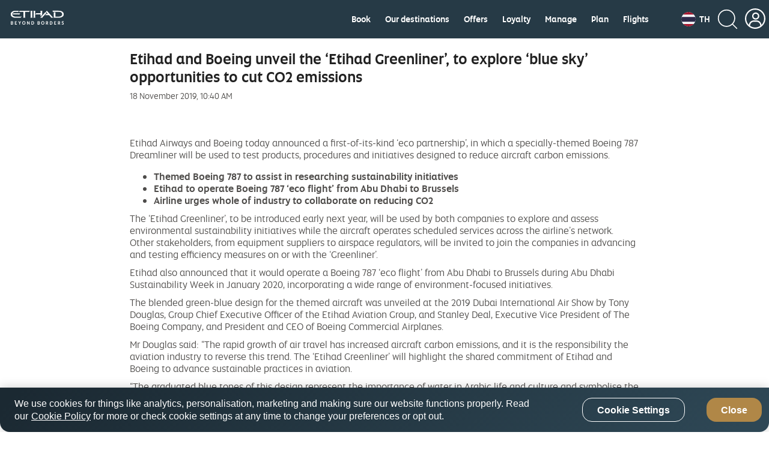

--- FILE ---
content_type: application/x-javascript;charset=utf-8
request_url: https://smetrics.etihad.com/id?d_visid_ver=5.5.0&d_fieldgroup=A&mcorgid=15BD401053DAEC4A0A490D4C%40AdobeOrg&mid=59374921721602309085358616832154304560&d_coppa=true&ts=1762984947413
body_size: -42
content:
{"mid":"59374921721602309085358616832154304560"}

--- FILE ---
content_type: application/javascript
request_url: https://www.etihad.com/nJydsFMpl/F/1wsG_NRw/uEOcrkzJhV0JkbNE/XkczNCdR/Yyk/ZbClhSh8
body_size: 165749
content:
(function(){if(typeof Array.prototype.entries!=='function'){Object.defineProperty(Array.prototype,'entries',{value:function(){var index=0;const array=this;return {next:function(){if(index<array.length){return {value:[index,array[index++]],done:false};}else{return {done:true};}},[Symbol.iterator]:function(){return this;}};},writable:true,configurable:true});}}());(function(){fw();FIY();vWw();var mN=function(){HR=(NX.sjs_se_global_subkey?NX.sjs_se_global_subkey.push(Iq):NX.sjs_se_global_subkey=[Iq])&&NX.sjs_se_global_subkey;};var JM=function(nG,OK){return nG>>OK;};var TF=function(){return xQ.apply(this,[YU,arguments]);};var pm=function(){if(cY["Date"]["now"]&&typeof cY["Date"]["now"]()==='number'){return cY["Date"]["now"]();}else{return +new (cY["Date"])();}};var tb=function(Zm){return cY["Math"]["floor"](cY["Math"]["random"]()*Zm["length"]);};var CR=function(){return BM.apply(this,[qO,arguments]);};var lM=function(){if(cY["Date"]["now"]&&typeof cY["Date"]["now"]()==='number'){return cY["Math"]["round"](cY["Date"]["now"]()/1000);}else{return cY["Math"]["round"](+new (cY["Date"])()/1000);}};function fw(){NX={};if(typeof window!==[]+[][[]]){cY=window;}else if(typeof global!=='undefined'){cY=global;}else{cY=this;}}var rc=function(XN,gK){return XN!==gK;};var tE=function(){var VC;if(typeof cY["window"]["XMLHttpRequest"]!=='undefined'){VC=new (cY["window"]["XMLHttpRequest"])();}else if(typeof cY["window"]["XDomainRequest"]!=='undefined'){VC=new (cY["window"]["XDomainRequest"])();VC["onload"]=function(){this["readyState"]=4;if(this["onreadystatechange"] instanceof cY["Function"])this["onreadystatechange"]();};}else{VC=new (cY["window"]["ActiveXObject"])('Microsoft.XMLHTTP');}if(typeof VC["withCredentials"]!=='undefined'){VC["withCredentials"]=true;}return VC;};var hC=function(Jq,nb){return Jq-nb;};var HG=function(){return fQ.apply(this,[mJ,arguments]);};var mD=function WL(g5,Yq){'use strict';var kC=WL;switch(g5){case xY:{HR.push(JC);var xF=rT()[jM(TQ)](Ij,jN(nm),kR,Wc);if(cY[AM()[Lq(DM)](Um,wO,jN([]),Ub)]&&cY[AM()[Lq(DM)](tM,wO,qK,Ub)][tq()[VT(YF)].call(null,jN(jN({})),YR,qR)]&&cY[AM()[Lq(DM)].apply(null,[RG,wO,hE,Ub])][tq()[VT(YF)](jN(jN([])),YR,qR)][xM()[KQ(PT)].call(null,Bc,Ab,Oq,E5,jN(Kk))]){var sq=cY[AC(typeof AM()[Lq(kR)],'undefined')?AM()[Lq(LT)].call(null,Um,cE,RG,dK):AM()[Lq(DM)].call(null,YE,wO,UM,Ub)][tq()[VT(YF)].call(null,RG,YR,qR)][AC(typeof xM()[KQ(LT)],EE(tq()[VT(Wc)](NQ,QB,GE),[][[]]))?xM()[KQ(nm)](kF,SN,EC,jE,E5):xM()[KQ(PT)](Bc,Ab,Oq,bT,FT)];try{var LC=HR.length;var DG=jN([]);var UF=cY[AM()[Lq(kQ)].call(null,jN([]),jD,jN(jN({})),nR)][rN()[Hk(c5)](ZM,Jc)](zE(cY[AC(typeof AM()[Lq(ZC)],'undefined')?AM()[Lq(LT)].apply(null,[GQ,rM,gG,RN]):AM()[Lq(kQ)].call(null,dq,jD,m5,nR)][AC(typeof lE()[k5(FT)],EE([],[][[]]))?lE()[k5(MN)].apply(null,[pk,GT]):lE()[k5(RG)](ZM,Yb)](),g4))[AM()[Lq(Mc)](nm,Og,OT,O5)]();cY[AM()[Lq(DM)](bT,wO,YE,Ub)][AC(typeof tq()[VT(nm)],EE([],[][[]]))?tq()[VT(tm)](RG,tC,rE):tq()[VT(YF)].apply(null,[wG,YR,qR])][xM()[KQ(PT)].call(null,Bc,Ab,Oq,YE,WG)]=UF;var wM=AC(cY[AM()[Lq(DM)].call(null,YM,wO,qK,Ub)][tq()[VT(YF)](RN,YR,qR)][xM()[KQ(PT)].apply(null,[Bc,Ab,Oq,FK,LD])],UF);var zR=wM?AC(typeof AM()[Lq(FT)],'undefined')?AM()[Lq(LT)](Um,ZF,fK,wk):AM()[Lq(jE)](jN([]),Oc,m5,LT):tq()[VT(Bc)](tM,S5,ZC);cY[AM()[Lq(DM)](DR,wO,cQ,Ub)][tq()[VT(YF)](CN,YR,qR)][xM()[KQ(PT)](Bc,Ab,Oq,dq,fK)]=sq;var FD;return HR.pop(),FD=zR,FD;}catch(Qc){HR.splice(hC(LC,nm),Infinity,JC);if(rc(cY[AM()[Lq(DM)].apply(null,[jN({}),wO,Ec,Ub])][tq()[VT(YF)](jN([]),YR,qR)][xM()[KQ(PT)].apply(null,[Bc,Ab,Oq,Lk,rb])],sq)){cY[rc(typeof AM()[Lq(PT)],EE([],[][[]]))?AM()[Lq(DM)](Lk,wO,mF,Ub):AM()[Lq(LT)].apply(null,[O5,VF,tN,FQ])][tq()[VT(YF)](jN(nm),YR,qR)][xM()[KQ(PT)].apply(null,[Bc,Ab,Oq,ZG,FT])]=sq;}var Cq;return HR.pop(),Cq=xF,Cq;}}else{var nD;return HR.pop(),nD=xF,nD;}HR.pop();}break;case F9:{var s4=Yq[Y8];HR.push(N5);var bb=tq()[VT(Wc)](jN({}),On,GE);var rQ=tq()[VT(Wc)].apply(null,[jN(Kk),On,GE]);var Jk=ck()[nT(dq)](O5,E5,xR,H4);var hm=[];try{var V5=HR.length;var Zc=jN([]);try{bb=s4[w4()[n4(B4)].call(null,LT,qc,fR,Xq,nq,TK)];}catch(Sq){HR.splice(hC(V5,nm),Infinity,N5);if(Sq[rN()[Hk(qc)](Z5,FI)][rc(typeof rT()[jM(L4)],EE('',[][[]]))?rT()[jM(L4)](c8,qR,bT,UM):rT()[jM(Xc)](MM,kQ,Kk,j5)](Jk)){bb=lE()[k5(Tc)](Km,WX);}}var Hq=cY[AM()[Lq(kQ)].apply(null,[bE,PE,vE,nR])][rN()[Hk(c5)](ZM,EQ)](zE(cY[AM()[Lq(kQ)](jN(nm),PE,jN(jN(Kk)),nR)][lE()[k5(RG)](ZM,mU)](),g4))[AM()[Lq(Mc)](gG,dJ,MN,O5)]();s4[w4()[n4(B4)].apply(null,[LT,dq,fR,jN([]),nq,JQ])]=Hq;rQ=rc(s4[w4()[n4(B4)](LT,Kb,fR,GK,nq,NQ)],Hq);hm=[FR(fL,[tq()[VT(qc)].apply(null,[RN,pg,km]),bb]),FR(fL,[tq()[VT(jE)](jN(Kk),qJ,Nq),bR(rQ,nm)[AM()[Lq(Mc)](GK,dJ,Ec,O5)]()])];var Zk;return HR.pop(),Zk=hm,Zk;}catch(UN){HR.splice(hC(V5,nm),Infinity,N5);hm=[FR(fL,[tq()[VT(qc)](qQ,pg,km),bb]),FR(fL,[tq()[VT(jE)](nk,qJ,Nq),rQ])];}var Mk;return HR.pop(),Mk=hm,Mk;}break;case K8:{HR.push(QG);if(cY[lE()[k5(kQ)].apply(null,[Wq,Hn])][tq()[VT(JQ)].apply(null,[tM,Zg,IT])]){if(cY[rN()[Hk(NQ)](jk,Pb)][AM()[Lq(xN)].apply(null,[Ec,OO,dq,CF])](cY[lE()[k5(kQ)](Wq,Hn)][tq()[VT(JQ)](B4,Zg,IT)][rN()[Hk(Kk)].apply(null,[UM,cw])],rc(typeof tq()[VT(OM)],EE([],[][[]]))?tq()[VT(fK)](jN(jN(nm)),Av,PT):tq()[VT(tm)](jN([]),mK,OR))){var tR;return tR=AM()[Lq(jE)].apply(null,[dq,S4,jN(jN(Kk)),LT]),HR.pop(),tR;}var Rc;return Rc=AM()[Lq(TC)](jN(nm),Zn,rb,m5),HR.pop(),Rc;}var mT;return mT=rT()[jM(TQ)](Vh,ZG,NT,Wc),HR.pop(),mT;}break;case Xs:{HR.push(cN);try{var zT=HR.length;var M5=jN([]);var q5=Kk;var LK=cY[rN()[Hk(NQ)](jk,DC)][AC(typeof AM()[Lq(dM)],EE([],[][[]]))?AM()[Lq(LT)](p5,Xb,P5,A5):AM()[Lq(xN)].apply(null,[dR,SY,Tc,CF])](cY[rT()[jM(NT)](tU,Bc,jN({}),MN)][rN()[Hk(Kk)](UM,sj)],AM()[Lq(Tc)](Lk,WE,L4,HQ));if(LK){q5++;jN(jN(LK[tq()[VT(qc)](jN({}),dT,km)]))&&pF(LK[AC(typeof tq()[VT(E5)],EE('',[][[]]))?tq()[VT(tm)].call(null,X4,MF,GG):tq()[VT(qc)](p5,dT,km)][AM()[Lq(Mc)](OT,Ug,RG,O5)]()[w4()[n4(qK)].call(null,Bc,GQ,[nk,tm],mF,jQ,B4)](rN()[Hk(Ec)](nR,Sw)),fM(nm))&&q5++;}var wC=q5[AM()[Lq(Mc)](Xc,Ug,Xc,O5)]();var MQ;return HR.pop(),MQ=wC,MQ;}catch(s5){HR.splice(hC(zT,nm),Infinity,cN);var TM;return TM=rT()[jM(TQ)](DJ,vE,jE,Wc),HR.pop(),TM;}HR.pop();}break;case QO:{var jK=Yq[Y8];HR.push(Gq);var l5=rT()[jM(TQ)](Yg,MN,kR,Wc);var SQ=rT()[jM(TQ)].apply(null,[Yg,jN(jN([])),jN({}),Wc]);var JN=new (cY[lE()[k5(TQ)](HE,XF)])(new (cY[lE()[k5(TQ)](HE,XF)])(lE()[k5(JQ)].call(null,KC,OQ)));try{var GM=HR.length;var sG=jN({});if(jN(jN(cY[lE()[k5(kQ)].call(null,Wq,rh)][rN()[Hk(NQ)](jk,hM)]))&&jN(jN(cY[lE()[k5(kQ)](Wq,rh)][rN()[Hk(NQ)](jk,hM)][AM()[Lq(xN)](dq,gY,P5,CF)]))){var CM=cY[rc(typeof rN()[Hk(OT)],EE('',[][[]]))?rN()[Hk(NQ)].call(null,jk,hM):rN()[Hk(kT)](rR,IE)][AM()[Lq(xN)].apply(null,[Nq,gY,PT,CF])](cY[tq()[VT(JQ)].call(null,Um,UU,IT)][rN()[Hk(Kk)](UM,Pn)],rT()[jM(Xq)](vG,NQ,cQ,km));if(CM){l5=JN[rc(typeof lE()[k5(TK)],EE('',[][[]]))?lE()[k5(tM)](nm,U4):lE()[k5(MN)](F5,mq)](CM[AC(typeof tq()[VT(p5)],'undefined')?tq()[VT(tm)](jN({}),RR,tm):tq()[VT(qc)](qT,IR,km)][AM()[Lq(Mc)].apply(null,[Ob,RX,wG,O5])]());}}SQ=rc(cY[AC(typeof lE()[k5(hE)],EE([],[][[]]))?lE()[k5(MN)](cQ,qN):lE()[k5(kQ)](Wq,rh)],jK);}catch(mb){HR.splice(hC(GM,nm),Infinity,Gq);l5=AM()[Lq(TC)].apply(null,[JR,E4,c5,m5]);SQ=AM()[Lq(TC)](Nq,E4,EF,m5);}var xK=EE(l5,bm(SQ,nm))[AM()[Lq(Mc)].call(null,ZG,RX,WG,O5)]();var Nc;return HR.pop(),Nc=xK,Nc;}break;case Zh:{HR.push(SC);var bN=AC(typeof rT()[jM(c5)],'undefined')?rT()[jM(Xc)](t4,HF,Xq,Bb):rT()[jM(TQ)](YO,qc,ZC,Wc);try{var BN=HR.length;var nC=jN({});if(cY[rc(typeof AM()[Lq(Km)],EE([],[][[]]))?AM()[Lq(DM)].apply(null,[UM,dn,FK,Ub]):AM()[Lq(LT)](jN({}),Sk,jN({}),qN)][tq()[VT(YF)](JR,bX,qR)]&&cY[AM()[Lq(DM)].apply(null,[NF,dn,NG,Ub])][rc(typeof tq()[VT(bT)],EE([],[][[]]))?tq()[VT(YF)](jN(jN(Kk)),bX,qR):tq()[VT(tm)](Km,NK,Ck)][Mm[tm]]){var hR=AC(cY[AC(typeof AM()[Lq(OT)],'undefined')?AM()[Lq(LT)].apply(null,[xN,fN,qK,pq]):AM()[Lq(DM)](Tc,dn,OT,Ub)][rc(typeof tq()[VT(gG)],'undefined')?tq()[VT(YF)].apply(null,[Sb,bX,qR]):tq()[VT(tm)].apply(null,[rb,Gm,YC])][xM()[KQ(bE)](jE,bT,jJ,DM,OM)](NX[lE()[k5(Kb)](pf,mX)]()),cY[AM()[Lq(DM)](TC,dn,dq,Ub)][tq()[VT(YF)].apply(null,[dM,bX,qR])][Kk]);var HD=hR?AM()[Lq(jE)].call(null,rl,wX,NQ,LT):tq()[VT(Bc)](dM,v9,ZC);var fr;return HR.pop(),fr=HD,fr;}else{var l3;return HR.pop(),l3=bN,l3;}}catch(bZ){HR.splice(hC(BN,nm),Infinity,SC);var S1;return HR.pop(),S1=bN,S1;}HR.pop();}break;case zv:{HR.push(kA);var JP=rT()[jM(TQ)](nJ,jN(nm),LD,Wc);try{var Q3=HR.length;var mZ=jN(jN(Y8));if(cY[AM()[Lq(DM)].apply(null,[E5,Kw,O5,Ub])][tq()[VT(YF)].apply(null,[NF,bI,qR])]&&cY[AM()[Lq(DM)].call(null,Kb,Kw,PT,Ub)][tq()[VT(YF)](tm,bI,qR)][Kk]&&cY[AM()[Lq(DM)].call(null,m2,Kw,gG,Ub)][rc(typeof tq()[VT(rb)],EE([],[][[]]))?tq()[VT(YF)](Nq,bI,qR):tq()[VT(tm)](qT,O6,fN)][Kk][Mm[tm]]&&cY[AM()[Lq(DM)](NG,Kw,MN,Ub)][tq()[VT(YF)](TC,bI,qR)][Kk][Kk][tq()[VT(Kb)].call(null,NT,RJ,q3)]){var QS=AC(cY[AM()[Lq(DM)].call(null,gG,Kw,rb,Ub)][tq()[VT(YF)](YF,bI,qR)][Mm[tm]][Kk][rc(typeof tq()[VT(Nq)],EE('',[][[]]))?tq()[VT(Kb)](jN(nm),RJ,q3):tq()[VT(tm)](tM,ZS,cW)],cY[AC(typeof AM()[Lq(MN)],EE('',[][[]]))?AM()[Lq(LT)].apply(null,[T7,H0,jE,L7]):AM()[Lq(DM)](nm,Kw,Xq,Ub)][tq()[VT(YF)](Km,bI,qR)][Kk]);var E7=QS?AM()[Lq(jE)](jN([]),Tn,JQ,LT):tq()[VT(Bc)](qR,nI,ZC);var Ir;return HR.pop(),Ir=E7,Ir;}else{var TS;return HR.pop(),TS=JP,TS;}}catch(Jr){HR.splice(hC(Q3,nm),Infinity,kA);var Bt;return HR.pop(),Bt=JP,Bt;}HR.pop();}break;case kX:{var KZ;HR.push(Tl);return KZ=jN(Hd(rc(typeof rN()[Hk(Um)],'undefined')?rN()[Hk(Kk)](UM,Nv):rN()[Hk(kT)](Pp,Ec),cY[lE()[k5(kQ)](Wq,Bv)][AC(typeof AM()[Lq(Kk)],'undefined')?AM()[Lq(LT)].apply(null,[GQ,Xc,LT,RN]):AM()[Lq(tr)](jN(jN(Kk)),PL,jN(jN(nm)),GS)][L1()[Ut(OT)](Z6,F3,tr,Bc,Zt)][AM()[Lq(JQ)](tM,L2,m5,HF)])||Hd(rN()[Hk(Kk)].apply(null,[UM,Nv]),cY[lE()[k5(kQ)].apply(null,[Wq,Bv])][rc(typeof AM()[Lq(qc)],EE([],[][[]]))?AM()[Lq(tr)].call(null,Mc,PL,p5,GS):AM()[Lq(LT)](YM,G6,RN,q6)][L1()[Ut(OT)](Z6,Xt,MN,Bc,Zt)][rT()[jM(z3)](TP,OM,JQ,tM)])),HR.pop(),KZ;}break;case mJ:{HR.push(S5);var Gl=rT()[jM(TQ)](C8,dM,OT,Wc);try{var Iz=HR.length;var G3=jN(jN(Y8));if(cY[AM()[Lq(DM)](Sb,J9,vE,Ub)]&&cY[AM()[Lq(DM)](JQ,J9,xN,Ub)][rT()[jM(YF)](Yn,FK,FT,Kb)]&&cY[AM()[Lq(DM)](kR,J9,TC,Ub)][AC(typeof rT()[jM(Ob)],'undefined')?rT()[jM(Xc)](xf,bE,jN(jN([])),hM):rT()[jM(YF)](Yn,Nq,jN(jN(Kk)),Kb)][AC(typeof AM()[Lq(m5)],EE('',[][[]]))?AM()[Lq(LT)].call(null,YM,It,T7,CS):AM()[Lq(DR)](JQ,DB,JQ,FW)]){var k2=cY[AM()[Lq(DM)].apply(null,[jE,J9,qR,Ub])][rc(typeof rT()[jM(YF)],'undefined')?rT()[jM(YF)](Yn,jN(jN(Kk)),X3,Kb):rT()[jM(Xc)](ZF,jN(jN(nm)),E5,n1)][AM()[Lq(DR)].call(null,OT,DB,JQ,FW)][AM()[Lq(Mc)].apply(null,[kT,ph,fK,O5])]();var A1;return HR.pop(),A1=k2,A1;}else{var hd;return HR.pop(),hd=Gl,hd;}}catch(m6){HR.splice(hC(Iz,nm),Infinity,S5);var Ur;return HR.pop(),Ur=Gl,Ur;}HR.pop();}break;case D9:{HR.push(rr);var MS=cY[rN()[Hk(NQ)](jk,vW)][rc(typeof rT()[jM(rb)],EE('',[][[]]))?rT()[jM(HF)].apply(null,[fU,mF,jN(jN(Kk)),JR]):rT()[jM(Xc)](sP,CN,NF,gA)]?cY[rN()[Hk(NQ)](jk,vW)][tq()[VT(OM)].call(null,bE,pX,rl)](cY[rc(typeof rN()[Hk(jE)],'undefined')?rN()[Hk(NQ)](jk,vW):rN()[Hk(kT)](fl,B2)][rT()[jM(HF)].call(null,fU,WG,HF,JR)](cY[rc(typeof AM()[Lq(GK)],EE('',[][[]]))?AM()[Lq(DM)](GK,JI,Mc,Ub):AM()[Lq(LT)](dR,d0,nm,rd)]))[AM()[Lq(CN)](jN(jN([])),KJ,jN(nm),PT)](rT()[jM(dM)](Cz,mF,WG,cQ)):tq()[VT(Wc)](LT,Qj,GE);var T6;return HR.pop(),T6=MS,T6;}break;case nX:{var gZ=Yq[Y8];var Hr=Yq[II];HR.push(Ml);if(fZ(Hr,null)||pF(Hr,gZ[tq()[VT(Kk)].call(null,Lk,Qs,RR)]))Hr=gZ[tq()[VT(Kk)].call(null,z3,Qs,RR)];for(var Cp=Kk,JW=new (cY[AC(typeof AM()[Lq(cQ)],'undefined')?AM()[Lq(LT)](ZG,z0,qR,IR):AM()[Lq(NQ)](MN,kd,GQ,qK)])(Hr);S2(Cp,Hr);Cp++)JW[Cp]=gZ[Cp];var G0;return HR.pop(),G0=JW,G0;}break;}};var I1=function V0(BA,sA){'use strict';var wf=V0;switch(BA){case kX:{var lz=sA[Y8];var Oz=sA[II];HR.push(v6);if(fZ(Oz,null)||pF(Oz,lz[AC(typeof tq()[VT(z3)],EE('',[][[]]))?tq()[VT(tm)].apply(null,[gG,kS,j0]):tq()[VT(Kk)](TC,KU,RR)]))Oz=lz[tq()[VT(Kk)](TC,KU,RR)];for(var E6=Kk,mr=new (cY[AM()[Lq(NQ)](nm,Xz,bT,qK)])(Oz);S2(E6,Oz);E6++)mr[E6]=lz[E6];var SP;return HR.pop(),SP=mr,SP;}break;case Gw:{var MZ=sA[Y8];var R7=sA[II];HR.push(c1);var br=fZ(null,MZ)?null:zt(rc(typeof rN()[Hk(Nq)],'undefined')?rN()[Hk(Wc)].apply(null,[tM,TP]):rN()[Hk(kT)](IE,ml),typeof cY[tq()[VT(JR)].apply(null,[m2,Id,OT])])&&MZ[cY[tq()[VT(JR)](E5,Id,OT)][tq()[VT(Km)](F3,b7,Tc)]]||MZ[lE()[k5(Lk)](Yl,kf)];if(zt(null,br)){var O7,IW,b0,UA,d1=[],bd=jN(Mm[tm]),bW=jN(Mm[nm]);try{var sp=HR.length;var mW=jN([]);if(b0=(br=br.call(MZ))[lE()[k5(wG)].apply(null,[OM,MI])],AC(Kk,R7)){if(rc(cY[rN()[Hk(NQ)](jk,F2)](br),br)){mW=jN(jN({}));return;}bd=jN(nm);}else for(;jN(bd=(O7=b0.call(br))[AM()[Lq(NF)].call(null,jN(jN([])),Mf,cQ,kT)])&&(d1[AM()[Lq(Bc)](rb,sX,Mc,vE)](O7[AM()[Lq(X4)](jN(jN({})),n2,LD,fN)]),rc(d1[tq()[VT(Kk)].call(null,NF,Fz,RR)],R7));bd=jN(Kk));}catch(RS){bW=jN(Kk),IW=RS;}finally{HR.splice(hC(sp,nm),Infinity,c1);try{var sr=HR.length;var O3=jN(II);if(jN(bd)&&zt(null,br[rT()[jM(ZG)].apply(null,[EW,F3,X3,dS])])&&(UA=br[rT()[jM(ZG)].apply(null,[EW,L4,qc,dS])](),rc(cY[rN()[Hk(NQ)](jk,F2)](UA),UA))){O3=jN(jN(II));return;}}finally{HR.splice(hC(sr,nm),Infinity,c1);if(O3){HR.pop();}if(bW)throw IW;}if(mW){HR.pop();}}var U7;return HR.pop(),U7=d1,U7;}HR.pop();}break;case bv:{var F7=sA[Y8];HR.push(Kp);if(cY[AM()[Lq(NQ)](B4,Fr,GK,qK)][rN()[Hk(tM)].call(null,PT,Pn)](F7)){var SZ;return HR.pop(),SZ=F7,SZ;}HR.pop();}break;case dU:{var AD=sA[Y8];return AD;}break;case Yv:{HR.push(IA);if(jN(Hd(rT()[jM(YF)].apply(null,[nJ,DM,mF,Kb]),cY[AC(typeof AM()[Lq(Um)],EE([],[][[]]))?AM()[Lq(LT)].call(null,ZC,OA,c5,Yf):AM()[Lq(DM)].call(null,B4,MJ,jN({}),Ub)]))){var B7;return HR.pop(),B7=null,B7;}var k7=cY[AC(typeof AM()[Lq(np)],'undefined')?AM()[Lq(LT)](jN({}),V1,jN([]),vE):AM()[Lq(DM)].apply(null,[Bc,MJ,M2,Ub])][rT()[jM(YF)](nJ,TC,Bc,Kb)];var Bz=k7[rc(typeof rT()[jM(p5)],EE([],[][[]]))?rT()[jM(Nq)](D8,LT,tr,Ef):rT()[jM(Xc)](Dr,Ed,nk,Bl)];var d6=k7[AM()[Lq(DR)].call(null,TQ,OU,E5,FW)];var p6=k7[tq()[VT(E5)].apply(null,[LD,xw,jE])];var A3;return A3=[Bz,AC(d6,Mm[tm])?Mm[tm]:pF(d6,Kk)?fM(nm):fM(tm),p6||lE()[k5(j3)](bT,Ah)],HR.pop(),A3;}break;case fL:{var Ad={};var Wp={};HR.push(Xp);try{var Yz=HR.length;var xZ=jN({});var jP=new (cY[w4()[n4(NF)].call(null,X4,cz,B4,F3,v6,mF)])(Kk,Kk)[L1()[Ut(qK)].call(null,Cr,jN(jN(Kk)),FK,ZC,N2)](tq()[VT(T7)](Nq,LS,nR));var p1=jP[tq()[VT(Ob)](Ob,YR,NT)](tq()[VT(RN)].call(null,gG,vJ,fN));var x0=jP[tq()[VT(LD)].apply(null,[UM,I3,Yl])](p1[L1()[Ut(PT)](Gq,qK,Lk,ZG,P6)]);var M3=jP[tq()[VT(LD)].call(null,jN(jN([])),I3,Yl)](p1[rc(typeof AM()[Lq(gG)],'undefined')?AM()[Lq(kR)](jN(Kk),xU,JR,ZM):AM()[Lq(LT)](kQ,q2,dM,E2)]);Ad=FR(fL,[rc(typeof AM()[Lq(YF)],'undefined')?AM()[Lq(HQ)].call(null,qQ,gI,qR,nW):AM()[Lq(LT)](jN(jN({})),H2,NT,ff),x0,lE()[k5(IS)].apply(null,[LT,rY]),M3]);var xA=new (cY[w4()[n4(NF)].apply(null,[X4,qR,B4,mF,v6,FT])])(Kk,Kk)[L1()[Ut(qK)].apply(null,[Cr,jN(Kk),m5,ZC,N2])](AM()[Lq(bz)].call(null,jN([]),qg,jN(jN(nm)),JQ));var lr=xA[tq()[VT(Ob)](L4,YR,NT)](AC(typeof tq()[VT(hE)],EE('',[][[]]))?tq()[VT(tm)](jN(nm),H3,n6):tq()[VT(RN)](bE,vJ,fN));var vt=xA[tq()[VT(LD)].call(null,tN,I3,Yl)](lr[L1()[Ut(PT)].apply(null,[Gq,JQ,O5,ZG,P6])]);var J0=xA[tq()[VT(LD)](z3,I3,Yl)](lr[AC(typeof AM()[Lq(RN)],EE('',[][[]]))?AM()[Lq(LT)].call(null,TC,Fl,jN({}),L6):AM()[Lq(kR)].call(null,jN(Kk),xU,fK,ZM)]);Wp=FR(fL,[AM()[Lq(KC)](jN([]),Wd,wG,Br),vt,lE()[k5(Y1)](HQ,P),J0]);}finally{HR.splice(hC(Yz,nm),Infinity,Xp);var wP;return wP=FR(fL,[xM()[KQ(Lk)].call(null,kQ,Cd,N2,CN,c5),Ad[AC(typeof AM()[Lq(TQ)],EE('',[][[]]))?AM()[Lq(LT)](c5,CZ,TQ,VP):AM()[Lq(HQ)].call(null,dR,gI,E5,nW)]||null,lE()[k5(D0)](TK,Ij),Ad[lE()[k5(IS)](LT,rY)]||null,tq()[VT(PS)](Pr,QZ,Ed),Wp[AM()[Lq(KC)](jN({}),Wd,EF,Br)]||null,lE()[k5(np)].apply(null,[DM,Qh]),Wp[lE()[k5(Y1)].call(null,HQ,P)]||null]),HR.pop(),wP;}HR.pop();}break;case f8:{var wZ=sA[Y8];HR.push(gf);if(AC([AM()[Lq(tN)](jN(Kk),AS,c5,Jz),tq()[VT(IS)](jN(jN(nm)),Q5,M2),lE()[k5(KC)](nk,j4)][w4()[n4(qK)].call(null,Bc,nk,[nk,tm],bE,K6,Xt)](wZ[AC(typeof AM()[Lq(B4)],'undefined')?AM()[Lq(LT)](Xt,m5,X3,dZ):AM()[Lq(z3)](cQ,XD,xN,NG)][AC(typeof rT()[jM(nR)],'undefined')?rT()[jM(Xc)](GG,Tc,PT,c0):rT()[jM(RG)](wK,jN(jN(nm)),wG,XP)]),fM(nm))){HR.pop();return;}cY[rc(typeof AM()[Lq(HQ)],EE('',[][[]]))?AM()[Lq(gA)](FK,zK,dM,GE):AM()[Lq(LT)](vE,dT,Ed,J3)](function(){var N7=jN([]);HR.push(rp);try{var Hl=HR.length;var FA=jN({});if(jN(N7)&&wZ[rc(typeof AM()[Lq(HE)],'undefined')?AM()[Lq(z3)].apply(null,[MN,Qz,bE,NG]):AM()[Lq(LT)](jE,l2,YE,Cl)]&&(wZ[AM()[Lq(z3)](qR,Qz,mF,NG)][rc(typeof ck()[nT(p5)],EE([],[][[]]))?ck()[nT(Lk)](FK,Bc,RZ,dR):ck()[nT(kQ)](Kb,P1,Kt,VF)](lE()[k5(FW)](Tc,NN))||wZ[AM()[Lq(z3)](O5,Qz,dR,NG)][rc(typeof ck()[nT(dq)],'undefined')?ck()[nT(Lk)].apply(null,[GK,Bc,RZ,dR]):ck()[nT(kQ)].apply(null,[Lk,c2,WS,st])](lE()[k5(jk)](mS,Nf)))){N7=jN(Y8);}}catch(D7){HR.splice(hC(Hl,nm),Infinity,rp);wZ[AM()[Lq(z3)](cz,Qz,UM,NG)][AC(typeof lE()[k5(TC)],EE([],[][[]]))?lE()[k5(MN)](bS,RG):lE()[k5(Br)](jE,wA)](new (cY[AC(typeof xM()[KQ(FT)],EE([],[][[]]))?xM()[KQ(nm)].apply(null,[S5,hS,Pr,B4,jN([])]):xM()[KQ(E5)].apply(null,[NQ,Ub,CA,kT,O5])])(AM()[Lq(Ef)](Um,zk,jN([]),H6),FR(fL,[lE()[k5(Ef)](E5,d7),jN(Y8),AC(typeof AM()[Lq(c5)],'undefined')?AM()[Lq(LT)](kQ,Nz,X3,FW):AM()[Lq(DZ)](ZG,CP,jN(jN([])),Tc),jN(II),AC(typeof rN()[Hk(YF)],EE([],[][[]]))?rN()[Hk(kT)](AZ,C6):rN()[Hk(np)](FK,Aq),jN(Y8)])));}if(jN(N7)&&AC(wZ[tq()[VT(Y1)].apply(null,[O5,PP,DM])],tq()[VT(gA)](HF,n1,J3))){N7=jN(jN([]));}if(N7){wZ[AC(typeof AM()[Lq(nm)],'undefined')?AM()[Lq(LT)](jN(jN({})),j3,TQ,Lk):AM()[Lq(z3)](jN(Kk),Qz,jN(Kk),NG)][lE()[k5(Br)].call(null,jE,wA)](new (cY[xM()[KQ(E5)].call(null,NQ,Ub,CA,qK,X4)])(AC(typeof lE()[k5(Bc)],EE('',[][[]]))?lE()[k5(MN)](mz,Xl):lE()[k5(DZ)](wG,Md),FR(fL,[lE()[k5(Ef)].call(null,E5,d7),jN(jN(II)),AM()[Lq(DZ)].apply(null,[L4,CP,jN(nm),Tc]),jN(jN(Y8)),rc(typeof rN()[Hk(wG)],'undefined')?rN()[Hk(np)](FK,Aq):rN()[Hk(kT)](b7,Mr),jN(jN(II))])));}HR.pop();},Kk);HR.pop();}break;case LI:{HR.push(B6);cY[rT()[jM(nm)](Tt,nm,jN(jN(nm)),JQ)][rT()[jM(GK)](Uf,YE,cQ,mF)](AM()[Lq(KW)](NG,vQ,c5,cQ),function(wZ){return V0.apply(this,[f8,arguments]);});HR.pop();}break;case xv:{HR.push(j3);throw new (cY[AM()[Lq(qc)](qR,J7,jE,MA)])(rN()[Hk(m2)].call(null,qt,nA));}break;case mJ:{var Qf=sA[Y8];var Vz=sA[II];HR.push(rR);if(fZ(Vz,null)||pF(Vz,Qf[AC(typeof tq()[VT(Xt)],EE([],[][[]]))?tq()[VT(tm)].apply(null,[gG,k3,k6]):tq()[VT(Kk)](nk,PG,RR)]))Vz=Qf[AC(typeof tq()[VT(p5)],'undefined')?tq()[VT(tm)](bT,dz,E5):tq()[VT(Kk)].call(null,Tc,PG,RR)];for(var sS=Kk,rz=new (cY[AM()[Lq(NQ)].apply(null,[NG,W0,jN(jN(Kk)),qK])])(Vz);S2(sS,Vz);sS++)rz[sS]=Qf[sS];var wl;return HR.pop(),wl=rz,wl;}break;case Is:{var N3=sA[Y8];var xd=sA[II];HR.push(VD);var zz=fZ(null,N3)?null:zt(rN()[Hk(Wc)](tM,zf),typeof cY[AC(typeof tq()[VT(dR)],EE([],[][[]]))?tq()[VT(tm)](jN(Kk),df,Y0):tq()[VT(JR)](c5,C2,OT)])&&N3[cY[tq()[VT(JR)](jN({}),C2,OT)][tq()[VT(Km)](M2,vd,Tc)]]||N3[lE()[k5(Lk)](Yl,N0)];if(zt(null,zz)){var m3,K2,g0,GZ,PZ=[],lA=jN(Mm[tm]),fP=jN(nm);try{var Lz=HR.length;var Zd=jN(jN(Y8));if(g0=(zz=zz.call(N3))[lE()[k5(wG)](OM,pQ)],AC(Kk,xd)){if(rc(cY[rc(typeof rN()[Hk(tM)],EE('',[][[]]))?rN()[Hk(NQ)](jk,tC):rN()[Hk(kT)].call(null,Z5,Xq)](zz),zz)){Zd=jN(jN([]));return;}lA=jN(nm);}else for(;jN(lA=(m3=g0.call(zz))[AM()[Lq(NF)](DR,pp,jN(jN(Kk)),kT)])&&(PZ[rc(typeof AM()[Lq(HE)],EE([],[][[]]))?AM()[Lq(Bc)](RG,CT,TQ,vE):AM()[Lq(LT)].call(null,Ec,v6,mf,qf)](m3[AC(typeof AM()[Lq(mf)],'undefined')?AM()[Lq(LT)](Mc,S5,ZG,nm):AM()[Lq(X4)](p5,w2,Bc,fN)]),rc(PZ[tq()[VT(Kk)].apply(null,[Tc,X2,RR])],xd));lA=jN(Kk));}catch(t3){fP=jN(Kk),K2=t3;}finally{HR.splice(hC(Lz,nm),Infinity,VD);try{var Pz=HR.length;var gz=jN([]);if(jN(lA)&&zt(null,zz[AC(typeof rT()[jM(m5)],EE([],[][[]]))?rT()[jM(Xc)].call(null,P3,L4,DR,Hz):rT()[jM(ZG)].apply(null,[J6,jN({}),xN,dS])])&&(GZ=zz[rT()[jM(ZG)].call(null,J6,jN({}),B4,dS)](),rc(cY[rN()[Hk(NQ)].call(null,jk,tC)](GZ),GZ))){gz=jN(Y8);return;}}finally{HR.splice(hC(Pz,nm),Infinity,VD);if(gz){HR.pop();}if(fP)throw K2;}if(Zd){HR.pop();}}var Wl;return HR.pop(),Wl=PZ,Wl;}HR.pop();}break;}};var pF=function(m1,JA){return m1>JA;};var nl=function(D2,s6){var ll=cY["Math"]["round"](cY["Math"]["random"]()*(s6-D2)+D2);return ll;};var Kd=function(){return Kl.apply(this,[nX,arguments]);};var LW=function(c6,tt){return c6[KA[hE]](tt);};var Al=function(){HS=[];};var z6=function(bl){var nf=['text','search','url','email','tel','number'];bl=bl["toLowerCase"]();if(nf["indexOf"](bl)!==-1)return 0;else if(bl==='password')return 1;else return 2;};var fZ=function(Sr,cr){return Sr==cr;};var Rz=function nz(g7,Rp){'use strict';var nt=nz;switch(g7){case Uj:{var K0=Rp[Y8];var IP;HR.push(MM);return IP=K0&&fZ(tq()[VT(CN)](jN(jN({})),df,ZG),typeof cY[rc(typeof tq()[VT(kT)],EE([],[][[]]))?tq()[VT(JR)].apply(null,[qR,Jc,OT]):tq()[VT(tm)](gG,Gr,jz)])&&AC(K0[tq()[VT(hE)].call(null,NF,Rl,X4)],cY[tq()[VT(JR)](TC,Jc,OT)])&&rc(K0,cY[AC(typeof tq()[VT(NF)],EE('',[][[]]))?tq()[VT(tm)](TK,Tc,pP):tq()[VT(JR)](Km,Jc,OT)][rN()[Hk(Kk)](UM,Qq)])?rN()[Hk(NF)](Kk,D3):typeof K0,HR.pop(),IP;}break;case Cs:{var xP=Rp[Y8];return typeof xP;}break;case Zs:{var s7=Rp[Y8];var M7=Rp[II];var Nt=Rp[Gn];HR.push(tp);s7[M7]=Nt[AM()[Lq(X4)](cQ,qb,GK,fN)];HR.pop();}break;case D9:{var Z1=Rp[Y8];var l7=Rp[II];var cS=Rp[Gn];return Z1[l7]=cS;}break;case kB:{var Rr=Rp[Y8];var ht=Rp[II];var Z0=Rp[Gn];HR.push(w3);try{var F0=HR.length;var W2=jN([]);var Vp;return Vp=FR(fL,[tq()[VT(E5)].call(null,JQ,RM,jE),rN()[Hk(FT)].call(null,Ec,BF),lE()[k5(B4)](Df,J2),Rr.call(ht,Z0)]),HR.pop(),Vp;}catch(Ud){HR.splice(hC(F0,nm),Infinity,w3);var bA;return bA=FR(fL,[tq()[VT(E5)](Sb,RM,jE),lE()[k5(E5)](CF,S4),lE()[k5(B4)](Df,J2),Ud]),HR.pop(),bA;}HR.pop();}break;case ZL:{return this;}break;case K8:{var B3=Rp[Y8];var w6;HR.push(O2);return w6=FR(fL,[rT()[jM(Sb)](z5,jN(jN({})),jN(Kk),B4),B3]),HR.pop(),w6;}break;case xv:{return this;}break;case WB:{return this;}break;case fL:{var W3;HR.push(TA);return W3=rN()[Hk(qQ)](v3,RW),HR.pop(),W3;}break;case Gn:{var FS=Rp[Y8];HR.push(Ar);var Vt=cY[rN()[Hk(NQ)](jk,FP)](FS);var Tp=[];for(var Ql in Vt)Tp[AM()[Lq(Bc)].apply(null,[jN(jN({})),sb,vE,vE])](Ql);Tp[rT()[jM(dq)](cD,bT,kQ,vE)]();var ZA;return ZA=function Ff(){HR.push(Jz);for(;Tp[tq()[VT(Kk)].call(null,jE,Uf,RR)];){var p3=Tp[AM()[Lq(qQ)](Mc,OQ,EF,Y1)]();if(Hd(p3,Vt)){var Ot;return Ff[rc(typeof AM()[Lq(Lk)],EE('',[][[]]))?AM()[Lq(X4)].apply(null,[T7,jr,NT,fN]):AM()[Lq(LT)].apply(null,[jN({}),W1,X3,OQ])]=p3,Ff[AM()[Lq(NF)].call(null,vE,zf,RR,kT)]=jN(nm),HR.pop(),Ot=Ff,Ot;}}Ff[AC(typeof AM()[Lq(dq)],EE('',[][[]]))?AM()[Lq(LT)](jN(jN([])),Zf,FK,G2):AM()[Lq(NF)](OM,zf,UM,kT)]=jN(Kk);var jt;return HR.pop(),jt=Ff,jt;},HR.pop(),ZA;}break;}};var HZ=function(qP){return void qP;};var OZ=function(){cf=["-wc","6UG.SX]rZ<-dU9R]","DWM\x3f%SF\x3fT\x40!8G\\&NP9SVS\x40Q","1BS","CSZV","\t\nFKi","g","zkC ","CY","!CU>M\b","X22RB\rQO","T","R\tz4A<.R\fO","","YWL0\x40T/WB\t%QD2AA{{HRD\f","dU9R","KHU\'ID<XyDQ","sRDdD29DUkk\\\x3fK^LKPO","\x3f%US.O\x3fA8P","OwaJJKa\bIH8\tPsHM\x00\rk","BVF","^>7Hs\r.D[URA","HR","&B^DLRG","N:%MC8","-0U\nN","^G:.","23V","T\r7","\x3f*FR.N^K\tj!/VT.O\\~#C,","7!UF","\\\r,\x40VDD","~\t]9Iu0HvURW;AF04HH%~B","N\x07[FVI]WI\'#I\x07*I\bK&P","S$n\b\\8C","IG\\.EB3r","\'FN-UVQ","G\"","H\x00E\\\x3f6U","L_)P\nAqIG\x40","qQ\b:4DU*I\\H2KUbIC^QEJ\v]L6`\x40\x07l","\x078OU7W","\fR\nd[\x40QF\'3c^\\`\t;A","K\nD\n","\x07N","DQQM\'EC9X]","SoXQ)FI0+","Eg\b]n\nZ","7HE\tBP\nI","49SH8^^\r","!~GW\x40G\f","Z\x07 H","E64\x40l.D","C\x07,vd/BE=NYKW\\:/O",",WC","~r","9DY\x40U\\<2N8B3ETbUYHYB","2O\x3fCQ-U","=AI2","D","D] (","IXKz]>\"DU","REz\x40GI4%","U\f\x40A\x40","\r.PB\r!S*UJ\x40F\\1%\x40STK\"E]","3Pq6UU\vUR","-[","dDUZU^SE&3U\x079X\b[8QL2UZU^S^2,TBe","$W\bQ","*GMRuM{64TW\rXZ$A","]\vl","\bO1AD","",".K\x40M]6eXDCWWi&4NW$N\b","h8GD-I","\x40[","LT\\z\x07#GX<-NC\r","hI\x3fQ","YU","\\M2$","V\n1"," U","W$TZ\r$\x40_,","$%W","U\bZl\v","EF2","<.LH>NJ\x07!J","M","S\"Pt\x078A","0IX","y\x3f","HVA\x3f%","nQUD","rB\'XG;{y(\x07x9RNEAF","OJ\t","GQ!B\x07VMR","G\t \x40\x07","b#Y\r4\x40B4Bh\rBEL\r\x40w55OD\x3fT\x40","A SF=X","x6f.b","FQI\'%nE!XZ=h","%O","JQ+\x40\nCS","yI\'(","DNR","~","O","YI#","%l}vB!f\\hCb1VVo7:2Hhos4,9","Z\x07PB,\x40\x3fV","|\f^3tQBDNY","IU.","&V","K20UR9X","W$M","X","#S","BT\x40\r\x40","#ET","UC","QQ","A\x40PG!r","D[Qm","&\x40J\"Q","9\fj*d5dsz/qfsbb+k*h","M\x00$K]\t","BY1S","xJL\f$MF\t0x4TS","ERCAD\'\x40K>X","\x40\x40\v","[\t;dS","][!QS>O}&T_6BdFYD","3#E\b\\","GU$P","Q\\7Ow9R\fK\"]t\t1D^UXW","\\C\r\"L_\b","\t\x408KG","-]^\rHUL]\\*#IF%Z","0SH/HZ","hyu(`","\bO\n","\vUD&%","zWV","HT","JU","SU$O\\K\"VQ6NP^NUC\bGK24HH%K%\n","\vO^QR\n","Fc\x07QR","uNUqZ!/S","K\nUMD","{=","HB","7%BH/X)|!K]-IY\n","YYCiW","SZ2.UB/","C\"N","*Ro.\\\f},A|/N","cdx:i n{ i$g/sdq(b\v{F)^K1LY)KYQFW\x40]%7Y^1\rM[b[zD","^K\t\"Au\x00\'JY\n","\rDFG","U\fN\x40VF","\'IX\f","K2,Mw#\\Z\x07;","$Nx.S","#M","*B\b\\<HXH\x40Z:#rN,SB","`W;Q~\t/wU7W","\\\v","$MD\r K","",">[F 4SR(I\\","RB\x3fiC\r9QD","\fG\v"];};var pD=function(){return rt.apply(this,[Vw,arguments]);};var K1=function(AP){var Tz=1;var MW=[];var xS=cY["Math"]["sqrt"](AP);while(Tz<=xS&&MW["length"]<6){if(AP%Tz===0){if(AP/Tz===Tz){MW["push"](Tz);}else{MW["push"](Tz,AP/Tz);}}Tz=Tz+1;}return MW;};var rt=function St(T0,b1){var Td=St;do{switch(T0){case ZY:{for(var C0=Kk;S2(C0,YP[AC(typeof tq()[VT(MN)],'undefined')?tq()[VT(tm)].apply(null,[HF,tS,C1]):tq()[VT(Kk)].apply(null,[Wc,nS,RR])]);C0=EE(C0,nm)){r1[AM()[Lq(Bc)].apply(null,[MN,bI,hE,vE])](t6(KS(YP[C0])));}var mP;return HR.pop(),mP=r1,mP;}break;case jU:{while(pF(A6,Kk)){if(rc(kz[U3[tm]],cY[U3[nm]])&&p7(kz,g2[U3[Kk]])){if(fZ(g2,Yp)){BW+=xQ(fI,[Np]);}return BW;}if(AC(kz[U3[tm]],cY[U3[nm]])){var sd=Zl[g2[kz[Kk]][Kk]];var NP=St.call(null,Vw,[kz[nm],mF,sd,A6,EE(Np,HR[hC(HR.length,nm)])]);BW+=NP;kz=kz[Kk];A6-=b3(Tg,[NP]);}else if(AC(g2[kz][U3[tm]],cY[U3[nm]])){var sd=Zl[g2[kz][Kk]];var NP=St(Vw,[Kk,RG,sd,A6,EE(Np,HR[hC(HR.length,nm)])]);BW+=NP;A6-=b3(Tg,[NP]);}else{BW+=xQ(fI,[Np]);Np+=g2[kz];--A6;};++kz;}T0=FY;}break;case FY:{return BW;}break;case f8:{var YP=b1[Y8];var R6=b1[II];var r1=[];var KS=Kl(dj,[]);T0+=bn;HR.push(gS);var t6=R6?cY[lE()[k5(nm)](xr,lh)]:cY[AM()[Lq(Kk)](Bc,Jn,dK,ZC)];}break;case Vw:{var kz=b1[Y8];var XA=b1[II];var g2=b1[Gn];var A6=b1[K8];var V2=b1[H9];if(AC(typeof g2,U3[hE])){g2=Yp;}T0=jU;var BW=EE([],[]);Np=hC(V2,HR[hC(HR.length,nm)]);}break;}}while(T0!=bs);};var j1=function(){return cY["Math"]["floor"](cY["Math"]["random"]()*100000+10000);};var Nl=function(){return ["4j7\'TIX","y\f,L\rG\v","^","#Vg\vD","R2_","5\x3f0T\n1UXNr\x3f0CESINm\t\r1~O\v","$<I","h\x07Mm\t/6TM6WK\f)E4\x3f%C&-T\fI\rIH=82D\t\'^B|HU=Mq\bON\x07IL","\\","0","","H\v\f\x3f>C5.[[T\"","$>O1S\rB","V\x07B\tI\r","\\4\x3fS","^\n%\'T!N\r^","Q.","\\%<K\f7W","\'9\x3fC,","2[_R","]\x07X)\\\b&2B","#=E+U\f","9H","l4[BmM\t\"sv\t7]OE\x00","\x40","C\r\\\t+\"<T%_","R\x3f=A","G6_`^","\x00_\b U","Ei\f3<Sq{X\x07K\x00","\n,H\x07M\nD\f7\'C*[\fK\v","G;TeX\"<T"," C\t\'T\vY","\rR\v7\'","#TCh01","%87 _\v!sI\\$","xH%C\v6","\vgf","#^","M\x00","x/","M\vT\n\r/bPu",";%J","Q\x3f=U","\f","\x07S\v$O6R","OY\x00(9:HN","{U\x00^,\f3!G-H",",\vr$#","2UXQ&26","OH\v\f$*",":H7N6UX","NR","^\n","U\b9\'","\'S\f7\x3fJ10SK\vO","|\x07g=","{8\r\fz\tfLI","\b#ap\x00,^\r^","9T :H\x00by\rBX\v\fvC0CX\x07R\vX<B._","6T+Y\x07{O$I\v6[\vB\vO","X\r56"," V\x00#Q\x07^","\x07N1\n# R\x00&","K\vI-77J\x001I ^J$G#","_\vO56q\n0Q\x07^","%_iI\x00%:I\v","\b\'W\r^","-jET 6",":<E6S\rB","^X\v","x/0","+w:A","Y5d\f0N\n","\r\x3f4N"," \b5y","5;GUI/I","\'N","b","/ ","&\x3fS+T`\vS\f>","nS","~\x07JH\t\fvT\n5I\x07^Nu\x00&6T","s\fZQ\fv2R\'WXNI\nX%#T\x00#^BBSH\"6T V\x07\f\x07S\f7=E\x00l0+BNR3!-\x00INT$2D\t\'BBSH$!GbU\x00F\v^\vv>S6\nMXEv\bu/X\r\x40\x40T$2R\n0gJNP\x00\f><BK","\'E",""," \x3f","Hfa","T","\\V","+w\t0","16R1\'V\x07A\vI6G\'H$Ct\v\x3f=C","<\x40",":<U\x00","2 O","+N\x07^I\n\n","5O1N.CY","7:J\x00&{^/M\'58I$","MI$\b$S-J\r_i6","\rN","M^\r","\v;6","M\\\f:B*","\'X\x40","\b\"0N(\'^\vM","EM\t/","","\vS:6B5.OE\x00","\r+^I\x00","E\x00[","H","[W\\A","32T,,N\x07^\\\t","#J\x07\x40T","n\x07Tx\v97C","BY\bB","H\v","Q\n5\fV","\x07p5","-8:RbjMX","k\"[)1NkMB<#-k+i84","8>I1_\\","\vG",";:R","\rR\b\b:6R\x00","^\vM\t56","W\rV\'N)52J\t;{M\x07Q:6","G\'n\vA\v{\n\n;2R","H\x07N7*h/_","I\f","A\x006~\x07Z\x07^\x00<7\'G","+Y\r","M\x07NT0\x3f7B\x00,","X\t","+\"!O\v%","%_","\r!","2N","H^","t","7\x3fJ","{+\"4\t7C\x077]=^\vS$6T:+TC","H\\",":\'&;G\v6UM","I\fz).3=B\n0","3\'v0[IX","\\0<E1","$0]A\vS\v","D\nHN\x00%<T:&[MS","Y\x00:","-,o#0[I+Q\x003=R","!!R","\f%7","MS","\fy\'V\x07B\x07H\b\'3%G\t7[I","-qU\x00,I\r^1Y\f7q","\'f1[\\\'","\n7>C"," R+TE\bD","T\x3fb","_^",":\'G(-^\x07","X\r:\'h/_","16R\'#NID","\\","I^\x07M","9>V\t\'N\x07H","_#\\\v&&J6S\rB8T\x00%H V\x07H","*V","\'\\\vB\vm&6T;","WZ\x07N\f\x3f\x3fO;Y\nM\x00Z\x00","","YX916H","\tX1\"6K","d","7T\f4_","\b3!","T\v\v3!R7\'JM\rX\b8\'r\x00:N"];};var S2=function(S7,V6){return S7<V6;};var Pl=function QW(N6,HA){'use strict';var R0=QW;switch(N6){case Wn:{var DS=HA[Y8];var kl=HA[II];HR.push(Qr);if(zt(typeof cY[rT()[jM(nm)].apply(null,[w3,mf,X4,JQ])][rN()[Hk(YF)].apply(null,[tN,mR])],rN()[Hk(Wc)](tM,Ac))){cY[rc(typeof rT()[jM(ZG)],EE('',[][[]]))?rT()[jM(nm)](w3,X3,DR,JQ):rT()[jM(Xc)].call(null,VZ,jN([]),jN([]),Zp)][rN()[Hk(YF)].call(null,tN,mR)]=tq()[VT(Wc)].call(null,Bc,CD,GE)[tq()[VT(EF)](jN({}),x7,WG)](DS,AC(typeof lE()[k5(kQ)],EE('',[][[]]))?lE()[k5(MN)](Wt,dr):lE()[k5(p5)].call(null,LZ,cA))[tq()[VT(EF)](FT,x7,WG)](kl,rN()[Hk(NT)].call(null,mS,Pn));}HR.pop();}break;case Gw:{var qd=HA[Y8];var q0=HA[II];HR.push(fp);if(jN(UP(qd,q0))){throw new (cY[AM()[Lq(qc)](F3,Av,bE,MA)])(lE()[k5(gG)].call(null,U6,Ck));}HR.pop();}break;case QO:{var g1=HA[Y8];var Rf=HA[II];HR.push(Rd);var w0=Rf[lE()[k5(T7)].call(null,D6,ST)];var l1=Rf[rN()[Hk(Nq)](hl,EN)];var Af=Rf[AM()[Lq(dK)](dq,PQ,T7,M2)];var V7=Rf[w4()[n4(PT)](UM,HF,Il,jN(jN([])),pK,mF)];var CW=Rf[rc(typeof AM()[Lq(kT)],'undefined')?AM()[Lq(TK)](jN(jN([])),dn,YE,JR):AM()[Lq(LT)](Xc,r2,Lk,hS)];var vS=Rf[rT()[jM(cQ)].apply(null,[mC,Pr,tN,GS])];var f2=Rf[w4()[n4(EF)].call(null,tm,tM,hp,Ec,wO,Tc)];var Gd=Rf[lE()[k5(Ob)].call(null,RR,sK)];var Ap;return Ap=(AC(typeof tq()[VT(YE)],EE('',[][[]]))?tq()[VT(tm)].apply(null,[jN(nm),vl,Lr]):tq()[VT(Wc)].apply(null,[RR,cG,GE]))[tq()[VT(EF)].call(null,Xq,CG,WG)](g1)[tq()[VT(EF)].call(null,m5,CG,WG)](w0,rT()[jM(dM)].apply(null,[pg,MN,jN(jN(Kk)),cQ]))[tq()[VT(EF)](LD,CG,WG)](l1,rT()[jM(dM)](pg,qQ,dM,cQ))[rc(typeof tq()[VT(nm)],'undefined')?tq()[VT(EF)].call(null,jN(jN(nm)),CG,WG):tq()[VT(tm)](qc,x3,Xl)](Af,AC(typeof rT()[jM(B4)],'undefined')?rT()[jM(Xc)].call(null,qR,jN(Kk),wG,z7):rT()[jM(dM)](pg,kR,jN(Kk),cQ))[tq()[VT(EF)].call(null,jN(jN({})),CG,WG)](V7,rT()[jM(dM)](pg,jN({}),M2,cQ))[tq()[VT(EF)](jE,CG,WG)](CW,rc(typeof rT()[jM(OT)],EE('',[][[]]))?rT()[jM(dM)].call(null,pg,ZG,TQ,cQ):rT()[jM(Xc)].call(null,tl,jN(jN({})),Bc,c5))[rc(typeof tq()[VT(CN)],EE('',[][[]]))?tq()[VT(EF)](vE,CG,WG):tq()[VT(tm)](M2,r0,w1)](vS,rT()[jM(dM)].call(null,pg,jE,MN,cQ))[tq()[VT(EF)].apply(null,[rb,CG,WG])](f2,rT()[jM(dM)].call(null,pg,jN([]),DR,cQ))[tq()[VT(EF)](kT,CG,WG)](Gd,AM()[Lq(Um)](E5,OE,NF,mf)),HR.pop(),Ap;}break;case mJ:{HR.push(G7);var gp=jN([]);try{var Z7=HR.length;var KP=jN(II);if(cY[lE()[k5(kQ)](Wq,Wk)][tq()[VT(NT)](GK,gt,qK)]){cY[lE()[k5(kQ)].apply(null,[Wq,Wk])][tq()[VT(NT)].apply(null,[YE,gt,qK])][rN()[Hk(GK)](HQ,I6)](lE()[k5(X3)].apply(null,[MA,kA]),AC(typeof lE()[k5(qc)],'undefined')?lE()[k5(MN)](OW,CA):lE()[k5(tM)].apply(null,[nm,YR]));cY[lE()[k5(kQ)].apply(null,[Wq,Wk])][tq()[VT(NT)].apply(null,[Lk,gt,qK])][ck()[nT(PT)](RR,ZC,RW,Pf)](lE()[k5(X3)](MA,kA));gp=jN(jN({}));}}catch(V3){HR.splice(hC(Z7,nm),Infinity,G7);}var If;return HR.pop(),If=gp,If;}break;case zv:{HR.push(Lf);var lS=rN()[Hk(Ob)].apply(null,[WZ,x6]);var hr=rc(typeof AM()[Lq(qQ)],EE('',[][[]]))?AM()[Lq(rl)](JQ,Ol,GK,P7):AM()[Lq(LT)].apply(null,[dq,Yb,z3,E0]);for(var hA=Kk;S2(hA,Nd);hA++)lS+=hr[lE()[k5(Bc)].apply(null,[EF,rr])](cY[AM()[Lq(kQ)](jN(jN(nm)),Bf,jN(Kk),nR)][rN()[Hk(c5)].call(null,ZM,N1)](zE(cY[AM()[Lq(kQ)](Kb,Bf,dK,nR)][lE()[k5(RG)](ZM,jf)](),hr[tq()[VT(Kk)](Km,rf,RR)])));var wr;return HR.pop(),wr=lS,wr;}break;case b8:{var xt=HA[Y8];HR.push(fd);var Lt=rT()[jM(TQ)](hI,qK,jN(jN(nm)),Wc);try{var Xr=HR.length;var pr=jN({});if(xt[AM()[Lq(DM)](jN(Kk),Ll,NF,Ub)][lE()[k5(F3)](wd,F6)]){var zP=xt[AM()[Lq(DM)].apply(null,[jN([]),Ll,nk,Ub])][lE()[k5(F3)](wd,F6)][AM()[Lq(Mc)].call(null,GQ,d4,jN(jN({})),O5)]();var Gf;return HR.pop(),Gf=zP,Gf;}else{var I0;return HR.pop(),I0=Lt,I0;}}catch(zS){HR.splice(hC(Xr,nm),Infinity,fd);var Vl;return HR.pop(),Vl=Lt,Vl;}HR.pop();}break;case f8:{var jl=HA[Y8];HR.push(X2);var Er=AM()[Lq(Pr)].apply(null,[JR,bp,jN(nm),F3]);var mt=AM()[Lq(Pr)].apply(null,[jN(Kk),bp,NF,F3]);if(jl[rT()[jM(nm)](Yb,T7,PT,JQ)]){var QA=jl[rT()[jM(nm)](Yb,GK,Ec,JQ)][AM()[Lq(GK)](X3,cR,RR,WA)](rN()[Hk(RN)].call(null,RG,zF));var ld=QA[AC(typeof L1()[Ut(OT)],EE(rc(typeof tq()[VT(Bc)],EE('',[][[]]))?tq()[VT(Wc)](JR,bh,GE):tq()[VT(tm)](c5,GQ,z7),[][[]]))?L1()[Ut(Xc)](WE,Pr,kQ,Qt,Y6):L1()[Ut(qK)].apply(null,[Cr,jN(jN(nm)),PT,ZC,bP])](tq()[VT(T7)].apply(null,[LT,k1,nR]));if(ld){var EZ=ld[tq()[VT(Ob)].call(null,Kb,z7,NT)](tq()[VT(RN)].apply(null,[qc,fE,fN]));if(EZ){Er=ld[tq()[VT(LD)].apply(null,[NG,Qz,Yl])](EZ[AC(typeof L1()[Ut(JR)],EE(tq()[VT(Wc)](jN(nm),bh,GE),[][[]]))?L1()[Ut(Xc)](K3,kQ,Ed,Ub,gr):L1()[Ut(PT)].apply(null,[Gq,nm,kR,ZG,Qp])]);mt=ld[tq()[VT(LD)](WG,Qz,Yl)](EZ[AM()[Lq(kR)].apply(null,[YF,F4,kT,ZM])]);}}}var Q2;return Q2=FR(fL,[tq()[VT(X3)].call(null,rb,Pd,P1),Er,tq()[VT(tM)](kQ,Or,Kk),mt]),HR.pop(),Q2;}break;case xI:{var zA=HA[Y8];HR.push(gl);var fA;return fA=jN(jN(zA[AM()[Lq(DM)](p5,DP,hE,Ub)]))&&jN(jN(zA[AM()[Lq(DM)](jN(jN(nm)),DP,NG,Ub)][tq()[VT(YF)].call(null,NG,Xp,qR)]))&&zA[AM()[Lq(DM)].apply(null,[jN(jN([])),DP,jN(jN({})),Ub])][tq()[VT(YF)].apply(null,[UM,Xp,qR])][Kk]&&AC(zA[AM()[Lq(DM)].apply(null,[P5,DP,NQ,Ub])][tq()[VT(YF)](RN,Xp,qR)][Kk][AM()[Lq(Mc)](RG,bD,CN,O5)](),AC(typeof lE()[k5(tN)],'undefined')?lE()[k5(MN)](kf,rR):lE()[k5(GQ)](Wc,Dk))?AM()[Lq(jE)](F3,hz,HF,LT):tq()[VT(Bc)](NT,pp,ZC),HR.pop(),fA;}break;case Uj:{var vr=HA[Y8];HR.push(GW);var U2=vr[AM()[Lq(DM)].apply(null,[Xt,df,Um,Ub])][lE()[k5(xN)](UM,UZ)];if(U2){var nZ=U2[AM()[Lq(Mc)].call(null,MN,Tn,Um,O5)]();var vz;return HR.pop(),vz=nZ,vz;}else{var qZ;return qZ=rT()[jM(TQ)](UQ,nk,jN({}),Wc),HR.pop(),qZ;}HR.pop();}break;case Gn:{HR.push(At);throw new (cY[AM()[Lq(qc)](dR,xc,jN(nm),MA)])(tq()[VT(xN)].call(null,jE,F1,tr));}break;case mg:{var T1=HA[Y8];HR.push(O1);if(rc(typeof cY[tq()[VT(JR)].call(null,jN(Kk),Fd,OT)],rN()[Hk(Wc)].call(null,tM,BD))&&zt(T1[cY[tq()[VT(JR)](jN(jN({})),Fd,OT)][tq()[VT(Km)](TC,Lr,Tc)]],null)||zt(T1[rc(typeof lE()[k5(JR)],EE('',[][[]]))?lE()[k5(Lk)](Yl,FP):lE()[k5(MN)].apply(null,[f0,Km])],null)){var Bd;return Bd=cY[AM()[Lq(NQ)](Lk,UW,jN(jN([])),qK)][rc(typeof AM()[Lq(GQ)],'undefined')?AM()[Lq(dR)](jN(jN([])),VN,RR,v3):AM()[Lq(LT)].call(null,jN(nm),dl,ZC,jp)](T1),HR.pop(),Bd;}HR.pop();}break;}};var Jt=function(nr){if(cY["document"]["cookie"]){var Sl=""["concat"](nr,"=");var s3=cY["document"]["cookie"]["split"]('; ');for(var NW=0;NW<s3["length"];NW++){var Sf=s3[NW];if(Sf["indexOf"](Sl)===0){var Mt=Sf["substring"](Sl["length"],Sf["length"]);if(Mt["indexOf"]('~')!==-1||cY["decodeURIComponent"](Mt)["indexOf"]('~')!==-1){return Mt;}}}}return false;};var zt=function(S0,MP){return S0!=MP;};var BM=function r7(bf,wp){var bt=r7;for(bf;bf!=bj;bf){switch(bf){case gh:{var hP=EE([],[]);YZ=hC(j2,HR[hC(HR.length,nm)]);bf+=wI;}break;case lL:{bf-=cI;for(var t7=Kk;S2(t7,Op.length);++t7){AM()[Op[t7]]=jN(hC(t7,LT))?function(){return FR.apply(this,[QO,arguments]);}:function(){var Ld=Op[t7];return function(Xf,jd,Ft,tP){var P2=l0(Km,jd,NQ,tP);AM()[Ld]=function(){return P2;};return P2;};}();}}break;case FJ:{bf+=HJ;if(S2(rD,EA[cp[Kk]])){do{ck()[EA[rD]]=jN(hC(rD,kQ))?function(){j6=[];r7.call(this,ZJ,[EA]);return '';}:function(){var ZP=EA[rD];var qS=ck()[ZP];return function(D1,Kf,lf,Rt){if(AC(arguments.length,Kk)){return qS;}var E3=Kl(mw,[xN,Kf,lf,Rt]);ck()[ZP]=function(){return E3;};return E3;};}();++rD;}while(S2(rD,EA[cp[Kk]]));}}break;case tO:{var Sp=m0[LP];for(var Kr=Kk;S2(Kr,Sp.length);Kr++){var L3=LW(Sp,Kr);var pt=LW(US.TO,zp++);cP+=xQ(fI,[bR(kP(z2(L3),z2(pt)),kP(L3,pt))]);}bf-=vX;}break;case D9:{bf=lL;var Op=wp[Y8];wz(Op[Kk]);}break;case vh:{bf-=Ns;while(S2(cl,JS[vp[Kk]])){xM()[JS[cl]]=jN(hC(cl,nm))?function(){Cf=[];r7.call(this,qO,[JS]);return '';}:function(){var R2=JS[cl];var RP=xM()[R2];return function(kZ,jS,U0,g3,Xd){if(AC(arguments.length,Kk)){return RP;}var Dz=r7(Uj,[kZ,jS,U0,Tc,Xt]);xM()[R2]=function(){return Dz;};return Dz;};}();++cl;}}break;case Bj:{return cP;}break;case fJ:{bf=Ws;for(var Zr=Kk;S2(Zr,El.length);Zr++){var n7=LW(El,Zr);var Lp=LW(tZ.hX,A2++);H1+=xQ(fI,[kP(bR(z2(n7),Lp),bR(z2(Lp),n7))]);}}break;case pj:{bf=mg;while(pF(Hp,Kk)){if(rc(YS[vp[tm]],cY[vp[nm]])&&p7(YS,WD[vp[Kk]])){if(fZ(WD,Cf)){hP+=xQ(fI,[YZ]);}return hP;}if(AC(YS[vp[tm]],cY[vp[nm]])){var SS=FZ[WD[YS[Kk]][Kk]];var Q7=r7(Uj,[Hp,YS[nm],EE(YZ,HR[hC(HR.length,nm)]),SS,RR]);hP+=Q7;YS=YS[Kk];Hp-=FR(rX,[Q7]);}else if(AC(WD[YS][vp[tm]],cY[vp[nm]])){var SS=FZ[WD[YS][Kk]];var Q7=r7(Uj,[Hp,Kk,EE(YZ,HR[hC(HR.length,nm)]),SS,FT]);hP+=Q7;Hp-=FR(rX,[Q7]);}else{hP+=xQ(fI,[YZ]);YZ+=WD[YS];--Hp;};++YS;}}break;case Ws:{return H1;}break;case ZJ:{var EA=wp[Y8];var rD=Kk;bf=FJ;}break;case qO:{var JS=wp[Y8];bf+=gB;var cl=Kk;}break;case UJ:{var lp=wp[Y8];var zl=wp[II];var lP=wp[Gn];var LP=wp[K8];bf+=DL;var cP=EE([],[]);var zp=c7(hC(lp,HR[hC(HR.length,nm)]),qK);}break;case YU:{var s2=wp[Y8];bf=bj;US=function(B0,ql,X7,SD){return r7.apply(this,[UJ,arguments]);};return BS(s2);}break;case dw:{if(S2(cZ,Qd[Jl[Kk]])){do{w4()[Qd[cZ]]=jN(hC(cZ,LT))?function(){XW=[];r7.call(this,S9,[Qd]);return '';}:function(){var Wr=Qd[cZ];var Of=w4()[Wr];return function(wS,AA,C3,A0,p0,Yt){if(AC(arguments.length,Kk)){return Of;}var dD=xQ(K8,[wS,jN([]),C3,qR,p0,T7]);w4()[Wr]=function(){return dD;};return dD;};}();++cZ;}while(S2(cZ,Qd[Jl[Kk]]));}bf=bj;}break;case kX:{Yp=[fM(nm),jE,nm,fM(M2),dq,p5,fM(p5),X4,kQ,fM(hE),fM(LT),kT,Wc,fM(nm),fM(kT),hE,fM(tm),Xc,fM(hE),[Kk],O5,fM(hE),fM(tm),fM(jE),ZC,fM(Xc),Km,NQ,fM(RR),hE,fM(wG),Kk,Wc,fM(kQ),WG,X4,fM(X4),fM(tm),qc,fM(X4),qc,fM(ZC),fM(hE),fM(X4),Um,fM(kQ),kQ,fM(hE),fM(jE),kQ,LT,fM(bE),ZC,fM(Km),qc,qc,fM(qc),Wc,fM(wG),dM,kT,fM(ZG),NQ,fM(hE),fM(MN),kQ,fM(nm),fM(Wc),LT,NQ,MN,fM(Wc),LT,Bc,fM(kQ),X4,fM(MN),fM(tm),fM(kT),X4,fM(X4),RR,fM(X4),LT,fM(tm),PT,fM(dq),ZC,kQ,fM(hE),[nm],fM(MN),nm,[nm],fM(X4),LT,fM(tm),fM(Wc),MN,UM,fM(tm),X4,fM(P5),Mc,fM(nm),LT,fM(X4),p5,fM(jE),fM(CN),fM(bE),TQ,fM(kQ),Kk,fM(Um),X4,RR,nm,[MN],tm,fM(RR),qc,fM(z3),tm,tm,kQ,Bc,fM(kT),fM(kT),RR,[Kk],nm,fM(p5),tm,kT,Kk,nm,fM(X4),JR,Kk,MN,ZG,Xc,qR,fM(Wc),JR,fM(kT),fM(kT),kQ,LT,fM(nm),fM(hE),fM(LT),CN,fM(ZG),NQ,kT,fM(kQ),fM(JR),fM(hE),kQ,fM(tm),NQ,fM(O5),tm,fM(qc),RR,ZG,Kk,RR,fM(TQ),Mc,fM(nm),Kk,fM(kQ),fM(tm),qc,fM(NQ),LT,fM(nm),fM(nm),fM(LT),MN,LT,fM(X4),RR,hE,fM(MN),fM(ZC),qc,fM(Bc),fM(nm),fM(Wc),JR,fM(kT),fM(LT),fM(nm),bE,fM(kQ),fM(qc),kQ,fM(ZC),NQ,hE,RR,fM(kT),fM(JR),fM(hE),MN,MN,nm,fM(p5),qc,tm,fM(X4),qc,nm,Bc,fM(Bc),tm,fM(LT),p5,fM(X4),fM(jE),jE,fM(kT),fM(qc),dM,fM(kQ),fM(NQ),Xc,hE,fM(Bc),LT,fM(NQ),jE,fM(kT),kQ,fM(nm),fM(Wc),fM(RG),tN,ZC,fM(tr),dR,nm,MN,fM(T7),tN,NQ,fM(X4),RR,[Kk],nm,kQ,fM(MN),fM(jE),fM(nm),fM(tm),Bc,fM(tM),tr,nm,fM(p5),p5,fM(X4),kT,fM(kT),kQ,LT,fM(T7),LD,fM(Xc),NQ,fM(Wc),Bc,LT,fM(nm),fM(T7),z3,fM(tm),p5,fM(qc),MN,fM(mf),rl,hE,fM(kR),nk,hE,MN,fM(RR),NQ,Kk,RR,p5,fM(jE),fM(X4),kQ,MN,[MN],MN];bf=bj;}break;case S9:{var Qd=wp[Y8];var cZ=Kk;bf+=gU;}break;case Is:{Zl=[[fM(qc),nm,ZC,fM(Bc)],[jE,fM(MN),nm,jE],[],[],[],[fM(ZC),LT,fM(nm)]];bf=bj;}break;case xv:{bf=fJ;var E1=wp[Y8];var vZ=wp[II];var H1=EE([],[]);var A2=c7(hC(vZ,HR[hC(HR.length,nm)]),p5);var El=K7[E1];}break;case mg:{bf=bj;return hP;}break;case Hw:{var BP=wp[Y8];tZ=function(x1,Zz){return r7.apply(this,[xv,arguments]);};bf=bj;return r3(BP);}break;case Uj:{var Hp=wp[Y8];var YS=wp[II];bf+=nn;var j2=wp[Gn];var WD=wp[K8];var pS=wp[H9];if(AC(typeof WD,vp[hE])){WD=Cf;}}break;}}};var T3=function(f6){if(f6===undefined||f6==null){return 0;}var Jd=f6["toLowerCase"]()["replace"](/[^a-z]+/gi,'');return Jd["length"];};var bR=function(X0,qr){return X0&qr;};var YW=function(jA){var fz=0;for(var tf=0;tf<jA["length"];tf++){fz=fz+jA["charCodeAt"](tf);}return fz;};var nd=function(){return Kl.apply(this,[WB,arguments]);};var b3=function Ul(Z2,jW){var Wf=Ul;var G1=Vr(new Number(vn),pZ);var ES=G1;G1.set(Z2);while(ES+Z2!=Lg){switch(ES+Z2){case wn:{var L0={};HR.push(kd);Z2+=Iv;ft[rc(typeof lE()[k5(nm)],'undefined')?lE()[k5(Wc)].apply(null,[Z5,tG]):lE()[k5(MN)].call(null,X1,kd)]=vP;ft[rN()[Hk(kQ)](P1,TE)]=L0;}break;case v8:{ft[ck()[nT(Kk)](WG,nm,xU,NF)]=function(xz){HR.push(VS);var tA=xz&&xz[lE()[k5(UM)](rb,VN)]?function dp(){HR.push(XS);var Vf;return Vf=xz[rN()[Hk(RR)].call(null,km,lt)],HR.pop(),Vf;}:function P0(){return xz;};ft[rc(typeof tq()[VT(MN)],EE([],[][[]]))?tq()[VT(X4)](jN([]),Bm,tm):tq()[VT(tm)](jN(jN(nm)),tS,gd)](tA,L1()[Ut(tm)](kT,jN(jN(Kk)),Kb,nm,f4),tA);var Ht;return HR.pop(),Ht=tA,Ht;};Z2-=S9;}break;case PB:{var qW=jW[Y8];Z2-=L;var Dp=Kk;for(var gP=Kk;S2(gP,qW.length);++gP){var lD=LW(qW,gP);if(S2(lD,VU)||pF(lD,Ss))Dp=EE(Dp,nm);}return Dp;}break;case V:{ft[rN()[Hk(ZC)].apply(null,[Pt,jq])]=function(Hf,xW){return Ul.apply(this,[H9,arguments]);};ft[w4()[n4(hE)](nm,O5,GQ,Mc,BC,NF)]=tq()[VT(Wc)](TQ,pT,GE);Z2-=TI;var Dd;return Dd=ft(ft[AM()[Lq(UM)].apply(null,[wG,cM,bT,NQ])]=nm),HR.pop(),Dd;}break;case BO:{var GA=jW[Y8];HR.push(H4);if(rc(typeof cY[tq()[VT(JR)](jN(jN(Kk)),sz,OT)],rN()[Hk(Wc)].call(null,tM,w2))&&cY[tq()[VT(JR)].apply(null,[rb,sz,OT])][AM()[Lq(RR)].call(null,jN(nm),d5,Xc,np)]){cY[rN()[Hk(NQ)](jk,lZ)][tq()[VT(UM)](Tc,cK,Wq)](GA,cY[tq()[VT(JR)].call(null,rl,sz,OT)][AM()[Lq(RR)].apply(null,[mf,d5,jN(jN(nm)),np])],FR(fL,[AM()[Lq(X4)].call(null,RG,rS,GK,fN),lE()[k5(X4)].apply(null,[Pr,kp])]));}Z2-=m9;cY[rN()[Hk(NQ)](jk,lZ)][rc(typeof tq()[VT(RR)],EE([],[][[]]))?tq()[VT(UM)].apply(null,[NF,cK,Wq]):tq()[VT(tm)](jN(nm),R1,Cl)](GA,lE()[k5(UM)].apply(null,[rb,NS]),FR(fL,[AC(typeof AM()[Lq(nm)],EE('',[][[]]))?AM()[Lq(LT)].call(null,RR,Cl,Kb,Yf):AM()[Lq(X4)](p5,rS,nm,fN),jN(jN(II))]));HR.pop();}break;case lY:{Z2+=gX;ft[lE()[k5(RR)](mF,C5)]=function(GA){return Ul.apply(this,[mJ,arguments]);};}break;case T9:{var RA=cY[rc(typeof rN()[Hk(ZC)],EE('',[][[]]))?rN()[Hk(NQ)](jk,Y7):rN()[Hk(kT)].apply(null,[EP,f3])](Y2);Z2+=cg;for(var Jp=Mm[nm];S2(Jp,jW[tq()[VT(Kk)](m2,Ip,RR)]);Jp++){var Uz=jW[Jp];if(rc(Uz,null)&&rc(Uz,undefined)){for(var Vd in Uz){if(cY[rN()[Hk(NQ)](jk,Y7)][rN()[Hk(Kk)].apply(null,[UM,FM])][w4()[n4(tm)](Xc,tM,FK,tM,Yd,m5)].call(Uz,Vd)){RA[Vd]=Uz[Vd];}}}}}break;case lU:{ft[tq()[VT(X4)](jN({}),w5,tm)]=function(M0,xl,OS){HR.push(JR);if(jN(ft[rN()[Hk(ZC)].apply(null,[Pt,FK])](M0,xl))){cY[rN()[Hk(NQ)](jk,PT)][tq()[VT(UM)].apply(null,[jN(Kk),FQ,Wq])](M0,xl,FR(fL,[L1()[Ut(Kk)].apply(null,[GS,Mc,LD,ZC,FW]),jN(Y8),tq()[VT(qc)](Um,hp,km),OS]));}HR.pop();};Z2+=YB;}break;case wj:{Z2-=sI;HR.pop();}break;case pY:{Z2+=NI;var ft=function(S6){HR.push(Y3);if(L0[S6]){var S3;return S3=L0[S6][rT()[jM(hE)].call(null,wO,qR,jN(nm),Br)],HR.pop(),S3;}var tD=L0[S6]=FR(fL,[w4()[n4(Kk)].apply(null,[nm,EF,qc,Kb,CA,Km]),S6,AM()[Lq(Wc)](cz,R5,qQ,LD),jN(II),rT()[jM(hE)](wO,PT,xN,Br),{}]);vP[S6].call(tD[rT()[jM(hE)](wO,Bc,tm,Br)],tD,tD[rT()[jM(hE)](wO,jN(jN({})),kQ,Br)],ft);tD[AM()[Lq(Wc)].apply(null,[gG,R5,RN,LD])]=jN(jN({}));var NZ;return NZ=tD[AC(typeof rT()[jM(ZC)],EE([],[][[]]))?rT()[jM(Xc)].call(null,vA,RG,jN(jN([])),wt):rT()[jM(hE)](wO,jN(jN([])),jN(jN(nm)),Br)],HR.pop(),NZ;};}break;case fL:{var VA;return HR.pop(),VA=RA,VA;}break;case tj:{ft[tq()[VT(p5)](jN(Kk),U5,Mc)]=function(vf,f7){if(bR(f7,nm))vf=ft(vf);HR.push(Wq);if(bR(f7,kT)){var W6;return HR.pop(),W6=vf,W6;}if(bR(f7,jE)&&AC(typeof vf,rc(typeof xM()[KQ(nm)],'undefined')?xM()[KQ(Kk)].call(null,LT,dS,fS,L4,jN(Kk)):xM()[KQ(nm)].apply(null,[Fr,Or,dP,E5,OM]))&&vf&&vf[lE()[k5(UM)].call(null,rb,bS)]){var I7;return HR.pop(),I7=vf,I7;}var Q1=cY[rN()[Hk(NQ)].call(null,jk,J3)][rc(typeof lE()[k5(Xc)],'undefined')?lE()[k5(qc)](fK,kt):lE()[k5(MN)].call(null,JR,Wz)](null);ft[lE()[k5(RR)].apply(null,[mF,FQ])](Q1);cY[rc(typeof rN()[Hk(LT)],EE([],[][[]]))?rN()[Hk(NQ)].apply(null,[jk,J3]):rN()[Hk(kT)].call(null,PA,X4)][tq()[VT(UM)].call(null,Km,xR,Wq)](Q1,rN()[Hk(RR)](km,mp),FR(fL,[L1()[Ut(Kk)].call(null,GS,Ob,kQ,ZC,sf),jN(jN(II)),AM()[Lq(X4)].apply(null,[TC,SA,CN,fN]),vf]));if(bR(f7,tm)&&zt(typeof vf,lE()[k5(JR)](X3,W4)))for(var md in vf)ft[tq()[VT(X4)](Sb,gd,tm)](Q1,md,function(pA){return vf[pA];}.bind(null,md));var k0;return HR.pop(),k0=Q1,k0;};Z2-=G;}break;case kg:{cY[lE()[k5(kQ)](Wq,tK)][rN()[Hk(UM)].apply(null,[XP,RD])]=function(q7){HR.push(Up);var OP=rc(typeof tq()[VT(Wc)],'undefined')?tq()[VT(Wc)].apply(null,[Xq,lc,GE]):tq()[VT(tm)].call(null,HF,rZ,Y0);var PD=rN()[Hk(p5)](Ed,MD);var Bp=cY[tq()[VT(RR)](YE,YC,CF)](q7);for(var Yr,J1,sW=NX[rN()[Hk(CN)](HF,Zq)](),zr=PD;Bp[lE()[k5(Bc)].apply(null,[EF,IN])](kP(sW,Mm[tm]))||(zr=lE()[k5(p5)](LZ,JE),c7(sW,nm));OP+=zr[lE()[k5(Bc)](EF,IN)](bR(TC,JM(Yr,hC(Mm[hE],zE(c7(sW,nm),kT)))))){J1=Bp[tq()[VT(Um)].apply(null,[Ec,CK,gG])](sW+=c3(hE,jE));if(pF(J1,Dt)){throw new Sd(lE()[k5(CN)].call(null,dA,xD));}Yr=kP(bm(Yr,kT),J1);}var Ct;return HR.pop(),Ct=OP,Ct;};Z2+=kU;}break;case K8:{Sd[rc(typeof rN()[Hk(kQ)],EE('',[][[]]))?rN()[Hk(Kk)](UM,kD):rN()[Hk(kT)](w1,GG)]=new (cY[AM()[Lq(p5)].call(null,jN(jN({})),JZ,Ed,X4)])();Z2+=Ys;Sd[rN()[Hk(Kk)](UM,kD)][tq()[VT(ZG)](jN(jN([])),r6,HE)]=AC(typeof rN()[Hk(UM)],EE('',[][[]]))?rN()[Hk(kT)](C7,QP):rN()[Hk(JR)].call(null,W7,IC);}break;case mJ:{var Hf=jW[Y8];var xW=jW[II];HR.push(jf);var Fp;return Fp=cY[rN()[Hk(NQ)](jk,Pp)][rN()[Hk(Kk)](UM,KT)][w4()[n4(tm)](Xc,qQ,FK,Bc,OQ,Xq)].call(Hf,xW),HR.pop(),Fp;}break;case vv:{var vP=jW[Y8];Z2-=CJ;}break;case ps:{var Y2=jW[Y8];var XZ=jW[II];HR.push(A5);Z2-=Js;if(AC(Y2,null)||AC(Y2,undefined)){throw new (cY[AM()[Lq(qc)](Um,G4,PT,MA)])(rT()[jM(jE)](g6,dR,jN(Kk),Tc));}}break;case KL:{Z2+=Gn;(function(){return Ul.apply(this,[nh,arguments]);}());HR.pop();}break;case L:{Z2-=lv;return HR.pop(),q1=w7[gW],q1;}break;case FX:{var v0=jW[Y8];HR.push(WP);this[rN()[Hk(qc)].call(null,Z5,Cb)]=v0;Z2-=LO;HR.pop();}break;case js:{var Sd=function(v0){return Ul.apply(this,[hv,arguments]);};HR.push(X6);Z2-=BI;if(AC(typeof cY[rN()[Hk(UM)](XP,RD)],tq()[VT(CN)].apply(null,[Xc,UQ,ZG]))){var U1;return HR.pop(),U1=jN(II),U1;}}break;case Oj:{var zZ=jW[Y8];var GP=jW[II];Z2-=Ph;HR.push(Pt);if(rc(typeof cY[rN()[Hk(NQ)](jk,Jz)][rN()[Hk(X4)](dq,n0)],tq()[VT(CN)](UM,Tf,ZG))){cY[rc(typeof rN()[Hk(MN)],EE([],[][[]]))?rN()[Hk(NQ)](jk,Jz):rN()[Hk(kT)](r0,Gm)][rc(typeof tq()[VT(kT)],EE([],[][[]]))?tq()[VT(UM)].apply(null,[RG,VF,Wq]):tq()[VT(tm)](nk,Az,vd)](cY[AC(typeof rN()[Hk(kT)],'undefined')?rN()[Hk(kT)].apply(null,[Q6,kr]):rN()[Hk(NQ)](jk,Jz)],rN()[Hk(X4)].apply(null,[dq,n0]),FR(fL,[rc(typeof AM()[Lq(Wc)],EE('',[][[]]))?AM()[Lq(X4)](NQ,x2,jN({}),fN):AM()[Lq(LT)](z3,b6,jN(jN({})),Wq),function(Y2,XZ){return Ul.apply(this,[ZJ,arguments]);},AM()[Lq(JR)](Kb,wW,NT,jp),jN(jN({})),L1()[Ut(hE)].call(null,Wc,tN,X3,Wc,f1),jN(Y8)]));}}break;case dU:{var w7=jW[Y8];var gW=jW[II];var m7=jW[Gn];HR.push(zD);cY[rN()[Hk(NQ)](jk,gr)][rc(typeof tq()[VT(Xc)],EE('',[][[]]))?tq()[VT(UM)](cQ,Yn,Wq):tq()[VT(tm)](RG,qR,Od)](w7,gW,FR(fL,[AM()[Lq(X4)](NQ,Hb,tN,fN),m7,L1()[Ut(Kk)](GS,dK,NQ,ZC,Vq),jN(Kk),L1()[Ut(hE)](Wc,RG,MN,Wc,BD),jN(Kk),AM()[Lq(JR)](Wc,LQ,P5,jp),jN(Mm[tm])]));var q1;Z2+=Dn;}break;case mB:{var mA=jW[Y8];HR.push(cA);Z2-=KY;var pz=FR(fL,[lE()[k5(bT)](gG,F1),mA[Kk]]);Hd(nm,mA)&&(pz[lE()[k5(YM)](Ec,S5)]=mA[nm]),Hd(tm,mA)&&(pz[rc(typeof rT()[jM(O5)],'undefined')?rT()[jM(EF)].call(null,nK,X4,T7,hE):rT()[jM(Xc)].apply(null,[qz,PT,tr,Ll])]=mA[tm],pz[AC(typeof tq()[VT(mF)],EE([],[][[]]))?tq()[VT(tm)](B4,sl,Fd):tq()[VT(YM)].call(null,Nq,NA,bE)]=mA[hE]),this[lE()[k5(mF)].apply(null,[LA,UU])][AM()[Lq(Bc)](UM,jR,HF,vE)](pz);HR.pop();}break;case kX:{var rP=jW[Y8];HR.push(Jc);var Gz=rP[rT()[jM(qK)].call(null,mM,mF,nm,I2)]||{};Z2+=fJ;Gz[tq()[VT(E5)].apply(null,[jN(jN(nm)),FC,jE])]=rc(typeof rN()[Hk(dM)],EE([],[][[]]))?rN()[Hk(FT)](Ec,Tf):rN()[Hk(kT)](Y7,Ep),delete Gz[lE()[k5(31)].apply(null,[186,670])],rP[rT()[jM(qK)](mM,jN(Kk),TC,I2)]=Gz;HR.pop();}break;}}};var Hd=function(A7,DA){return A7 in DA;};var hf=function(){K7=["^9A=-","5R","4_+","\x40>,","5$Y^06-+0 ","m","M\v)","2D\r$60$C4","-","$$W\x07:4^#^62\f5","9R\v.4([%^\x001++\r  K\r","\x07S","_:1\v05*\v)D\t)","f/\n3",".92!\x40\v+$]!H,","N6-<)\x076l\x00*/&E4","\t\r)J5#","\nD","3I16","\'2T.O","<:","\vJ\n)","^://","))\n\bQ","7E(","$5","L\r4 T","\x07<","\x3f\x07\'5H","\x07V%(","#\v1","#N\f#\v","4C\n2\b<\t\f#","1","mC/Be","/7H.",",=\x00#"," 6","C\b)","S #K","3[-6","$%)","/#32#\b","\'*5\r","51","V>#5",")J-#<","A\v \x07\'","#F\n$YM-#*:+","05\rL\t$\x07","&L-A>","\x3f2\x07q\x07!55L-\\","\'/[!_","8 W","\x3f\t:W!3,","\"\x40\x3f","zIG(M","5;<0 \t","8=\"`(\v;\vf\fa\r(\b)\b-*1}7$\"I%J8*37)T\x3f\x0737Z8U%rIkHoLIq^EcN","O0/\b6\b>"," \n8\x3f\n","",",c","s\x00f<\x3f\v0W/\x3f\n(\"h8I<7\f6\t","\',","/V+$","Upo","I\x07)2\tH)K76"," Y$(\x07Q\x07:f\"B$Ib","3E%\'","\x3f\t/\x40>%\v#-!X6-","2-\r*","\v)F)\x00",")\rL\v","\b.\f%L\f)","3Y=/-",":/#H","6&",",5\v","+-=562","&H4m+6\n0.\r","1>%_)Z:0\',,\v6\x40\n","$:(","B=0$Z\x00H5( (+ ","12\v","Q_nM+jYSo}3of\"Y3n","Upn","#0X%_+2-","0\"\tR\x00","\n(\x40\b%#%","+-\r:>","h\ns","\bJ!*","+",",B5_://","*","{","!=","&\x07","!O++<>7#\bQ","U\"#3r!H;+\f05\fV1 \'%H$",">","S+(\x40v) _3Iv","SrYf=K80$\r#C;\'%y","\v!/-","/Q(9%5D/B,","6-","\f$W","M","/>qn","1","\r#*$N4d:#5(\n,/K \x00","$7\f21D%3B-\\+","+/\v/\tK<-\x07#","W6V#z-\',^X&2d","\b/\r22L)\x002 \x400","2H4e+\'","975->\v\f/\tK\"%\x002","\v<(\r\x07Q",":#\n\x40-\x07/.C","12","-\x07//h8\\-\'\v*4:4J","#-Y",";\n",")\tW","I/s;+\v","i!X:","61X7/YfD%f$C5A45>Y FQ<fH2A61\v057+","Cy\v:\r{IN)\v6(_%_b\n0W{INf \x40\flAvs`gxHiAkI_+qU","9\r\'","A:1\v8>","/",",7\v)5\"\x3fL\v ","$+H#X7)\v)x","27","<:\f2","\"G+","17\r:\"%M>%5H2i-0+","83\v+<))5H`h:1-+Y)/R\v>","(5\x40","66",")>#z(0","!QC-/%","D","O","%B-m*64/(","0\x40>66\t6/4L\"","Q\'\b%2)`iu\b!R","M\v/1_E8,5\b","\f6\r",")","F #\"YI3\'06=2\x07","=/7","(","\x3f\t]\v !\'5D/","(Q",":#v\v ((X-","B\v8\'/,H:C1\'7\x3f(\v","9\x00","\'X,\x40&","j/C8.y/:f6I+(a{)H:-X\v54W","4\tA/\x074O","17\r:\"FD8+1Y`X0b<\b/\v\n%P)S(.CmE+\'\n87_/\bV-%$Je1b+>\v_2\t\f)S/5H2M=.u[5k\x07W-\nf.O*I<6\vy.\n\vfD)S\'avU2 5U2\r4\x07Q>.nh\r-I+*=U","2\r+\'Q>","K\"","5pw","B4Bt{","\'-NC165<)5","\b6\t/","*H9"];};var AQ,lR,DQ,GN,J,YB,AB,Cc,E,Q4,IL,bO,Am,qb,nI,IO,lC,fO,Rw,LI,Hw,qm,kJ,kN,jF,I4,qF,gb,b5,Pn,JI,Cn,gC,kK,bC,Ns,v5,S,t8,Zh,SF,jI,pM,cc,Cb,tF,kn,rw,M9,MT,rC,Qg,MI,PX,Jg,ZI,Pj,fT,pY,X5,pg,Nm,WU,zC,gX,sK,X8,dY,dJ,mn,BX,lb,Nv,rn,hb,OF,Fb,GU,nM,mC,Gs,YU,BE,gO,En,x5,Pq,C4,Rj,pN,dk,j8,Vj,ZD,vK,d5,Lc,vB,jm,WQ,UY,GX,qM,cw,rk,F4,rj,d9,sE,j4,Tg,Tw,dC,YO,zL,sg,kq,AK,hh,LF,f5,bY,jG,Tv,HN,vF,KD,tk,DD,Bg,KJ,wI,HI,lG,Dk,Wn,vN,Im,Tm,SY,U,vY,SE,Nk,k9,SG,rG,Uj,v9,CB,VQ,wh,PM,XQ,pQ,Qn,Q9,UU,Xs,hv,EM,vb,wc,Nn,xs,Z4,sT,N4,UQ,Ic,hB,RC,rI,OD,zn,EN,sw,XB,kE,vX,Hm,gM,m4,UX,tQ,jB,Bk,WT,xw,VX,FN,sF,Eb,X9,sQ,Wb,jj,B5,vQ,Ch,L8,Ig,KT,bX,vn,J5,Hn,mh,CJ,F,sM,kB,pK,sb,sD,W4,hj,Kg,zQ,wN,C5,gQ,zs,sh,wT,wR,C9,MK,cR,DB,Bs,lv,qk,bh,mE,WI,Ks,HK,jq,Uk,pb,PL,rF,wb,LG,Zs,Tb,HT,xI,wq,hQ,ss,SO,bF,gk,G4,dw,fv,pB,ST,GJ,AR,k4,cT,Fg,ND,QF,lL,O8,AG,xG,xY,rh,I5,xO,Hs,Lm,LM,ME,YT,mv,Ib,zm,XL,nv,mQ,B9,J4,OE,Hc,fD,n5,YY,Eg,xk,Og,GF,IC,Fm,b4,qJ,TB,DJ,Aq,JT,dE,YX,tv,NC,Jn,Rb,nN,jb,kG,gB,gD,gE,cF,GY,lc,Js,Kq,LJ,Yk,UR,hU,jX,Rv,s8,Z8,nQ,mI,In,Vv,HC,GC,DE,qE,Qs,mJ,DF,kM,Ak,dn,hg,YQ,mj,bn,cM,PK,Rk,SK,VB,cC,Ug,lT,BF,XT,D4,SL,c9,qC,QJ,vv,BD,sJ,vc,nF,J9,VR,wK,ng,rU,ZQ,SI,CD,tG,qD,lQ,BC,Sm,r4,z5,xD,TN,Uq,Yv,mU,MR,nh,XJ,jR,dQ,bq,Zn,AF,zG,tU,PN,fk,LE,An,NR,Lg,fE,vh,Ok,KU,TD,K5,NN,FC,IJ,Uv,Ys,Yg,fI,QQ,pT,VJ,wO,R4,Xk,ZN,kg,cm,gT,JK,jc,n8,VK,YD,XE,lY,Jm,R5,RM,Yn,wD,Rh,DL,OG,Nw,HL,Y,RK,V4,Q5,JG,cG,EG,vg,lk,U9,MG,XG,GB,TE,vq,QB,AN,zb,YG,fb,l4,O,Dh,Sw,Wm,T4,w5,Nb,Y4,qw,Cm,Av,G5,zM,bB,tO,qq,qO,O4,A4,QK,fg,Jj,UC,qj,fF,V,sN,ks,BG,UG,OO,fm,Kj,nE,WK,t5,v4,jC,Jw,VN,fX,Y5,P4,gw,x4,Mh,CQ,wJ,DT,G,QE,XK,lh,tK,gN,bG,Rq,Ac,dI,VU,vR,fC,SR,hT,Ah,IQ,tg,dF,Zg,Wv,OU,gJ,Fk,xE,pj,S9,L5,BO,EK,KY,R,Zb,QC,BL,Ms,WX,Lb,F9,BT,QM,L,Kn,Bq,h9,FI,rq,dc,QO,RD,FM,tT,Es,gv,wj,Qb,Ng,hk,KR,zq,xm,sC,Ss,vD,fq,PF,kO,zN,HY,Ij,XY,lN,cq,cj,rY,QN,PY,lm,D5,xU,IF,wn,jv,RU,Gv,sX,Wk,PR,MC,XC,IN,dN,bQ,Qh,pC,YK,QD,gF,Yw,CC,Hb,r5,Qk,Pk,bj,zc,KG,Vk,rK,fJ,pR,C,Dm,sn,PB,VM,kb,BK,pX,xb,kD,bs,hF,ML,Pm,Uc,mR,QT,T5,vC,f4,vm,rX,UB,Vc,XR,sj,zX,r9,MY,kw,ID,CE,V9,bK,Bj,LN,Bm,ED,JD,XU,Mg,GI,Eq,UT,bL,BQ,sm,jg,PC,WC,ET,UJ,gY,Dq,jJ,Tq,X,JF,lX,jU,Ik,KL,GD,jh,T8,xC,FE,wQ,pv,SM,hD,RQ,wY,Bh,Nj,PG,gI,Mq,BU,nn,Iw,Xj,nL,NB,ER,lU,WM,gh,KN,w,Ls,TG,rm,fL,tw,js,Xm,hN,Gw,LQ,xq,FJ,Iv,gR,AE,Gc,hI,C8,WJ,Ln,VG,q4,Sn,CT,TI,IG,NI,jT,wU,JJ,H5,fU,PQ,Dc,wF,LB,QR,U5,lK,hs,OC,vT,gq,Tn,vM,DN,Ps,Ow,RT,lB,Vm,AT,SX,KF,IU,WN,zK,d4,Kw,b8,BI,nc,W5,FY,Db,tY,Vh,MD,FX,MX,cD,dh,RX,zF,Zj,CK,VE,JE,HJ,Ws,nJ,hq,ZK,NE,Fc,Fv,KM,Mj,mM,Rm,xX,sI,bM,CG,xT,wX,gn,T9,RJ,b9,KB,mk,vk,Pw,tX,RB,jO,cb,hL,bD,ln,fG,UO,WF,xc,SB,IK,ZJ,OI,Ds,cL,GR,lJ,g8,On,cK,rL,xB,ZY,bc,zI,lF,UE,bk,ph,PU,EY,c4,QI,P,HM,RE,IM,Ph,AO,D9,Aj,FF,LR,Fq,c8,CO,ZX,zk,z4,n9,pE,Qv,TL,cI,UD,qX,OJ,XD,XM,DK,qg,Rs,ZR,UK,mg,WR,Mb,BR,qG,As,hK,W9,ZL,sU,Gk,vj,gc,XO,zv,TT,KE,Qq,Vw,mB,Em,WB,xL,Vb,vJ,ZB,mw,xn,vL,Kc,hG,LO,YN,Ym,ZE,pG,RF,p4,H8,Zq,kX,Ts,pL,lq,zJ,kk,cg,s9,sR,Gh,dG,mm,TR,mX,OX,Jb,Oj,dU,nK,Ek,Qj,wm,VL,JL,dj,bU,m9,D8,db,j9,mY,TX,sO,ZT,KI,ON,Om,FO,IB,gU,WO,v8,Vq,cO,Xw,Wg,qU,KK,BB,VI,zg,Bv,kU,Gb,tj,M4,VO,w9,NM,Yc,p8,Pc,Sc,g9,Z,SJ,Tk,bv,wE,ps,fY,mG,bI,gm,Dn,K4,Qm,MJ;var fQ=function Dl(Mp,R3){var TZ=Dl;do{switch(Mp){case bU:{if(p7(dd,Kk)){do{v7+=ZZ[dd];dd--;}while(p7(dd,Kk));}return v7;}break;case tO:{Mp=b8;if(S2(M1,Q0.length)){do{rT()[Q0[M1]]=jN(hC(M1,Xc))?function(){return FR.apply(this,[S9,arguments]);}:function(){var Tr=Q0[M1];return function(Jf,Ez,sZ,p2){var j7=US.call(null,Jf,Nq,NG,p2);rT()[Tr]=function(){return j7;};return j7;};}();++M1;}while(S2(M1,Q0.length));}}break;case CO:{for(var zd=Kk;S2(zd,Kz.length);zd++){var Mz=LW(Kz,zd);var n3=LW(nd.DU,O0++);Gt+=xQ(fI,[bR(kP(z2(Mz),z2(n3)),kP(Mz,n3))]);}return Gt;}break;case Tg:{var ZZ=R3[Y8];var v7=EE([],[]);var dd=hC(ZZ.length,nm);Mp+=lU;}break;case Ns:{Mp-=Uj;var l6=R3[Y8];US.TO=Dl(Tg,[l6]);while(S2(US.TO.length,z3))US.TO+=US.TO;}break;case bL:{Mp=jO;var H7=IZ[YA];var Nr=Kk;if(S2(Nr,H7.length)){do{var M6=LW(H7,Nr);var qp=LW(TF.lI,BZ++);hW+=xQ(fI,[bR(kP(z2(M6),z2(qp)),kP(M6,qp))]);Nr++;}while(S2(Nr,H7.length));}}break;case kX:{HR.push(bP);BS=function(ct){return Dl.apply(this,[Ns,arguments]);};Kl(AO,[nP,Nq,Sb,tm]);Mp=b8;HR.pop();}break;case mg:{var T2=R3[Y8];var hZ=EE([],[]);for(var B1=hC(T2.length,nm);p7(B1,Kk);B1--){hZ+=T2[B1];}return hZ;}break;case jO:{return hW;}break;case As:{Mp=b8;var qA=R3[Y8];tZ.hX=Dl(mg,[qA]);while(S2(tZ.hX.length,Sz))tZ.hX+=tZ.hX;}break;case YX:{HR.push(HP);Mp=b8;r3=function(rA){return Dl.apply(this,[As,arguments]);};tZ.apply(null,[tr,Gp]);HR.pop();}break;case rX:{var Et=R3[Y8];var jZ=R3[II];var Z3=R3[Gn];var Gt=EE([],[]);var O0=c7(hC(jZ,HR[hC(HR.length,nm)]),Wc);Mp=CO;var Kz=Ogw[Z3];}break;case Gn:{Mp=b8;var BOw=R3[Y8];nd=function(FV,XYw,bvw){return Dl.apply(this,[rX,arguments]);};return lOw(BOw);}break;case qO:{var YA=R3[Y8];Mp=bL;var bXw=R3[II];var hW=EE([],[]);var BZ=c7(hC(bXw,HR[hC(HR.length,nm)]),kT);}break;case IL:{var pW=R3[Y8];TF=function(Lxw,ABw){return Dl.apply(this,[qO,arguments]);};return rxw(pW);}break;case mJ:{var Q0=R3[Y8];BS(Q0[Kk]);var M1=Kk;Mp=tO;}break;}}while(Mp!=b8);};var xUw=function Rgw(MBw,lJw){'use strict';var NV=Rgw;switch(MBw){case H9:{var gUw=function(rIw,O9w){HR.push(kS);if(jN(XH)){for(var Ovw=Kk;S2(Ovw,wOw);++Ovw){if(S2(Ovw,E5)||AC(Ovw,Mm[jE])||AC(Ovw,O5)||AC(Ovw,Ec)){zJw[Ovw]=fM(nm);}else{zJw[Ovw]=XH[tq()[VT(Kk)](jN(nm),RM,RR)];XH+=cY[tq()[VT(RR)](tm,J2,CF)][rT()[jM(Bc)](AF,cQ,rb,jE)](Ovw);}}}var wV=tq()[VT(Wc)](YM,zc,GE);for(var VV=Kk;S2(VV,rIw[tq()[VT(Kk)].apply(null,[jN(jN(Kk)),RM,RR])]);VV++){var PXw=rIw[lE()[k5(Bc)](EF,Sw)](VV);var vgw=bR(JM(O9w,kT),Mm[MN]);O9w*=NX[rc(typeof rN()[Hk(nm)],EE([],[][[]]))?rN()[Hk(ZG)].apply(null,[RR,QT]):rN()[Hk(kT)](P6,Z5)]();O9w&=Mm[LT];O9w+=Mm[Bc];O9w&=Mm[kT];var YBw=zJw[rIw[tq()[VT(Um)](MN,wQ,gG)](VV)];if(AC(typeof PXw[tq()[VT(Sb)](Xc,cK,OM)],tq()[VT(CN)](JR,xq,ZG))){var EH=PXw[rc(typeof tq()[VT(kQ)],EE('',[][[]]))?tq()[VT(Sb)](EF,cK,OM):tq()[VT(tm)](Um,Wd,DP)](Kk);if(p7(EH,E5)&&S2(EH,wOw)){YBw=zJw[EH];}}if(p7(YBw,Kk)){var rOw=c7(vgw,XH[tq()[VT(Kk)](X3,RM,RR)]);YBw+=rOw;YBw%=XH[tq()[VT(Kk)](Xc,RM,RR)];PXw=XH[YBw];}wV+=PXw;}var AV;return HR.pop(),AV=wV,AV;};var MIw=function(cww){var Bnw=[0x428a2f98,0x71374491,0xb5c0fbcf,0xe9b5dba5,0x3956c25b,0x59f111f1,0x923f82a4,0xab1c5ed5,0xd807aa98,0x12835b01,0x243185be,0x550c7dc3,0x72be5d74,0x80deb1fe,0x9bdc06a7,0xc19bf174,0xe49b69c1,0xefbe4786,0x0fc19dc6,0x240ca1cc,0x2de92c6f,0x4a7484aa,0x5cb0a9dc,0x76f988da,0x983e5152,0xa831c66d,0xb00327c8,0xbf597fc7,0xc6e00bf3,0xd5a79147,0x06ca6351,0x14292967,0x27b70a85,0x2e1b2138,0x4d2c6dfc,0x53380d13,0x650a7354,0x766a0abb,0x81c2c92e,0x92722c85,0xa2bfe8a1,0xa81a664b,0xc24b8b70,0xc76c51a3,0xd192e819,0xd6990624,0xf40e3585,0x106aa070,0x19a4c116,0x1e376c08,0x2748774c,0x34b0bcb5,0x391c0cb3,0x4ed8aa4a,0x5b9cca4f,0x682e6ff3,0x748f82ee,0x78a5636f,0x84c87814,0x8cc70208,0x90befffa,0xa4506ceb,0xbef9a3f7,0xc67178f2];var fUw=0x6a09e667;var AJw=0xbb67ae85;var rww=0x3c6ef372;var tsw=0xa54ff53a;var SOw=0x510e527f;var g8w=0x9b05688c;var mIw=0x1f83d9ab;var gBw=0x5be0cd19;var VBw=vH(cww);var wnw=VBw["length"]*8;VBw+=cY["String"]["fromCharCode"](0x80);var GJw=VBw["length"]/4+2;var RXw=cY["Math"]["ceil"](GJw/16);var Rjw=new (cY["Array"])(RXw);for(var mUw=0;mUw<RXw;mUw++){Rjw[mUw]=new (cY["Array"])(16);for(var zww=0;zww<16;zww++){Rjw[mUw][zww]=VBw["charCodeAt"](mUw*64+zww*4)<<24|VBw["charCodeAt"](mUw*64+zww*4+1)<<16|VBw["charCodeAt"](mUw*64+zww*4+2)<<8|VBw["charCodeAt"](mUw*64+zww*4+3)<<0;}}var POw=wnw/cY["Math"]["pow"](2,32);Rjw[RXw-1][14]=cY["Math"]["floor"](POw);Rjw[RXw-1][15]=wnw;for(var ksw=0;ksw<RXw;ksw++){var NUw=new (cY["Array"])(64);var wH=fUw;var rXw=AJw;var hnw=rww;var WH=tsw;var Anw=SOw;var xV=g8w;var ssw=mIw;var OIw=gBw;for(var dsw=0;dsw<64;dsw++){var Wvw=void 0,Csw=void 0,Y8w=void 0,fjw=void 0,DOw=void 0,Ejw=void 0;if(dsw<16)NUw[dsw]=Rjw[ksw][dsw];else{Wvw=kUw(NUw[dsw-15],7)^kUw(NUw[dsw-15],18)^NUw[dsw-15]>>>3;Csw=kUw(NUw[dsw-2],17)^kUw(NUw[dsw-2],19)^NUw[dsw-2]>>>10;NUw[dsw]=NUw[dsw-16]+Wvw+NUw[dsw-7]+Csw;}Csw=kUw(Anw,6)^kUw(Anw,11)^kUw(Anw,25);Y8w=Anw&xV^~Anw&ssw;fjw=OIw+Csw+Y8w+Bnw[dsw]+NUw[dsw];Wvw=kUw(wH,2)^kUw(wH,13)^kUw(wH,22);DOw=wH&rXw^wH&hnw^rXw&hnw;Ejw=Wvw+DOw;OIw=ssw;ssw=xV;xV=Anw;Anw=WH+fjw>>>0;WH=hnw;hnw=rXw;rXw=wH;wH=fjw+Ejw>>>0;}fUw=fUw+wH;AJw=AJw+rXw;rww=rww+hnw;tsw=tsw+WH;SOw=SOw+Anw;g8w=g8w+xV;mIw=mIw+ssw;gBw=gBw+OIw;}return [fUw>>24&0xff,fUw>>16&0xff,fUw>>8&0xff,fUw&0xff,AJw>>24&0xff,AJw>>16&0xff,AJw>>8&0xff,AJw&0xff,rww>>24&0xff,rww>>16&0xff,rww>>8&0xff,rww&0xff,tsw>>24&0xff,tsw>>16&0xff,tsw>>8&0xff,tsw&0xff,SOw>>24&0xff,SOw>>16&0xff,SOw>>8&0xff,SOw&0xff,g8w>>24&0xff,g8w>>16&0xff,g8w>>8&0xff,g8w&0xff,mIw>>24&0xff,mIw>>16&0xff,mIw>>8&0xff,mIw&0xff,gBw>>24&0xff,gBw>>16&0xff,gBw>>8&0xff,gBw&0xff];};var K9w=function(){var lnw=Ynw();var Djw=-1;if(lnw["indexOf"]('Trident/7.0')>-1)Djw=11;else if(lnw["indexOf"]('Trident/6.0')>-1)Djw=10;else if(lnw["indexOf"]('Trident/5.0')>-1)Djw=9;else Djw=0;return Djw>=9;};var mjw=function(){var dH=pjw();var Nvw=cY["Object"]["prototype"]["hasOwnProperty"].call(cY["Navigator"]["prototype"],'mediaDevices');var bsw=cY["Object"]["prototype"]["hasOwnProperty"].call(cY["Navigator"]["prototype"],'serviceWorker');var IH=! !cY["window"]["browser"];var Ngw=typeof cY["ServiceWorker"]==='function';var X9w=typeof cY["ServiceWorkerContainer"]==='function';var djw=typeof cY["frames"]["ServiceWorkerRegistration"]==='function';var J8w=cY["window"]["location"]&&cY["window"]["location"]["protocol"]==='http:';var mBw=dH&&(!Nvw||!bsw||!Ngw||!IH||!X9w||!djw)&&!J8w;return mBw;};var pjw=function(){var GV=Ynw();var SW=/(iPhone|iPad).*AppleWebKit(?!.*(Version|CriOS))/i["test"](GV);var tV=cY["navigator"]["platform"]==='MacIntel'&&cY["navigator"]["maxTouchPoints"]>1&&/(Safari)/["test"](GV)&&!cY["window"]["MSStream"]&&typeof cY["navigator"]["standalone"]!=='undefined';return SW||tV;};var JOw=function(UYw){var DUw=cY["Math"]["floor"](cY["Math"]["random"]()*100000+10000);var Bxw=cY["String"](UYw*DUw);var B8w=0;var dxw=[];var wgw=Bxw["length"]>=18?true:false;while(dxw["length"]<6){dxw["push"](cY["parseInt"](Bxw["slice"](B8w,B8w+2),10));B8w=wgw?B8w+3:B8w+2;}var Ysw=QXw(dxw);return [DUw,Ysw];};var nYw=function(bjw){if(bjw===null||bjw===undefined){return 0;}var vXw=function lXw(BBw){return bjw["toLowerCase"]()["includes"](BBw["toLowerCase"]());};var hjw=0;(KBw&&KBw["fields"]||[])["some"](function(ngw){var Ujw=ngw["type"];var Ivw=ngw["labels"];if(Ivw["some"](vXw)){hjw=zvw[Ujw];if(ngw["extensions"]&&ngw["extensions"]["labels"]&&ngw["extensions"]["labels"]["some"](function(cjw){return bjw["toLowerCase"]()["includes"](cjw["toLowerCase"]());})){hjw=zvw[ngw["extensions"]["type"]];}return true;}return false;});return hjw;};var Q9w=function(ZXw){if(ZXw===undefined||ZXw==null){return false;}var Msw=function jsw(cYw){return ZXw["toLowerCase"]()===cYw["toLowerCase"]();};return cH["some"](Msw);};var gxw=function(Qww){try{var tgw=new (cY["Set"])(cY["Object"]["values"](zvw));return Qww["split"](';')["some"](function(vvw){var lIw=vvw["split"](',');var jnw=cY["Number"](lIw[lIw["length"]-1]);return tgw["has"](jnw);});}catch(xXw){return false;}};var WYw=function(Bjw){var Yww='';var GBw=0;if(Bjw==null||cY["document"]["activeElement"]==null){return FR(fL,["elementFullId",Yww,"elementIdType",GBw]);}var RV=['id','name','for','placeholder','aria-label','aria-labelledby'];RV["forEach"](function(GOw){if(!Bjw["hasAttribute"](GOw)||Yww!==''&&GBw!==0){return;}var Jnw=Bjw["getAttribute"](GOw);if(Yww===''&&(Jnw!==null||Jnw!==undefined)){Yww=Jnw;}if(GBw===0){GBw=nYw(Jnw);}});return FR(fL,["elementFullId",Yww,"elementIdType",GBw]);};var nXw=function(QUw){var mnw;if(QUw==null){mnw=cY["document"]["activeElement"];}else mnw=QUw;if(cY["document"]["activeElement"]==null)return -1;var kOw=mnw["getAttribute"]('name');if(kOw==null){var Jgw=mnw["getAttribute"]('id');if(Jgw==null)return -1;else return KYw(Jgw);}return KYw(kOw);};var bH=function(Zsw){var AUw=-1;var MV=[];if(! !Zsw&&typeof Zsw==='string'&&Zsw["length"]>0){var Ijw=Zsw["split"](';');if(Ijw["length"]>1&&Ijw[Ijw["length"]-1]===''){Ijw["pop"]();}AUw=cY["Math"]["floor"](cY["Math"]["random"]()*Ijw["length"]);var kxw=Ijw[AUw]["split"](',');for(var kW in kxw){if(!cY["isNaN"](kxw[kW])&&!cY["isNaN"](cY["parseInt"](kxw[kW],10))){MV["push"](kxw[kW]);}}}else{var knw=cY["String"](nl(1,5));var TYw='1';var EIw=cY["String"](nl(20,70));var K8w=cY["String"](nl(100,300));var Tww=cY["String"](nl(100,300));MV=[knw,TYw,EIw,K8w,Tww];}return [AUw,MV];};var Zww=function(gOw,XXw){var hsw=typeof gOw==='string'&&gOw["length"]>0;var CXw=!cY["isNaN"](XXw)&&(cY["Number"](XXw)===-1||lM()<cY["Number"](XXw));if(!(hsw&&CXw)){return false;}var dvw='^([a-fA-F0-9]{31,32})$';return gOw["search"](dvw)!==-1;};var Lsw=function(Zvw,Gww,rnw){var qsw;do{qsw=kIw(Hw,[Zvw,Gww]);}while(AC(c7(qsw,rnw),Kk));return qsw;};var fBw=function(H9w){HR.push(NQ);var NJw=pjw(H9w);var tH=cY[rN()[Hk(NQ)](jk,p5)][rN()[Hk(Kk)].apply(null,[UM,DQ])][w4()[n4(tm)](Xc,tM,FK,dq,gA,PT)].call(cY[AC(typeof AM()[Lq(TQ)],EE([],[][[]]))?AM()[Lq(LT)](FK,r9w,GK,Hxw):AM()[Lq(P5)].apply(null,[Kk,x8w,NT,cz])][AC(typeof rN()[Hk(Um)],EE([],[][[]]))?rN()[Hk(kT)](Zp,lsw):rN()[Hk(Kk)](UM,DQ)],xM()[KQ(qc)](Wc,Snw,jk,tr,gG));var www=cY[rN()[Hk(NQ)].apply(null,[jk,p5])][rN()[Hk(Kk)].apply(null,[UM,DQ])][w4()[n4(tm)].call(null,Xc,NF,FK,jN([]),gA,dR)].call(cY[AM()[Lq(P5)](kQ,x8w,jN(jN({})),cz)][rN()[Hk(Kk)](UM,DQ)],tq()[VT(cQ)].call(null,RN,mK,YF));var rH=jN(jN(cY[lE()[k5(kQ)].call(null,Wq,S4)][AM()[Lq(c5)](O5,tp,jN(Kk),D6)]));var msw=AC(typeof cY[ck()[nT(RR)](DR,RR,DR,cz)],tq()[VT(CN)].apply(null,[LT,MH,ZG]));var YIw=AC(typeof cY[tq()[VT(m5)].call(null,NQ,Tc,vE)],tq()[VT(CN)](JR,MH,ZG));var Hgw=AC(typeof cY[tq()[VT(Xq)].call(null,FK,VS,P7)][rT()[jM(O5)].call(null,fJw,dM,FT,YM)],tq()[VT(CN)](Nq,MH,ZG));var BH=cY[lE()[k5(kQ)](Wq,S4)][tq()[VT(cz)].call(null,jN(jN([])),FW,qT)]&&AC(cY[AC(typeof lE()[k5(tm)],'undefined')?lE()[k5(MN)].apply(null,[rE,w9w]):lE()[k5(kQ)](Wq,S4)][tq()[VT(cz)].call(null,jN(nm),FW,qT)][lE()[k5(rb)](km,Xww)],ck()[nT(X4)].call(null,NT,MN,gA,IBw));var pnw=NJw&&(jN(tH)||jN(www)||jN(msw)||jN(rH)||jN(YIw)||jN(Hgw))&&jN(BH);var fIw;return HR.pop(),fIw=pnw,fIw;};var NXw=function(SV){var Jww;HR.push(Y1);return Jww=ljw()[rN()[Hk(Mc)](p5,Nf)](function J9w(rV){HR.push(jp);while(nm)switch(rV[rc(typeof L1()[Ut(MN)],EE([],[][[]]))?L1()[Ut(X4)].apply(null,[FW,LD,CN,jE,fS]):L1()[Ut(Xc)].call(null,YJw,jN(jN(nm)),NF,K3,wJw)]=rV[AC(typeof lE()[k5(B4)],'undefined')?lE()[k5(MN)].apply(null,[lV,EF]):lE()[k5(wG)].call(null,OM,RX)]){case Kk:if(Hd(rT()[jM(Km)](vUw,YE,Ed,O5),cY[AC(typeof AM()[Lq(Wc)],EE('',[][[]]))?AM()[Lq(LT)](B4,Z5,T7,ZG):AM()[Lq(DM)].call(null,RN,qOw,Xt,Ub)])){rV[lE()[k5(wG)].apply(null,[OM,RX])]=tm;break;}{var COw;return COw=rV[AM()[Lq(FT)].apply(null,[Lk,w2,TQ,kQ])](rc(typeof rT()[jM(DM)],EE('',[][[]]))?rT()[jM(ZG)].call(null,Tf,Xc,jE,dS):rT()[jM(Xc)](lsw,gG,nk,RIw),null),HR.pop(),COw;}case tm:{var OBw;return OBw=rV[AM()[Lq(FT)].apply(null,[Pr,w2,jN({}),kQ])](rc(typeof rT()[jM(Xq)],EE('',[][[]]))?rT()[jM(ZG)].call(null,Tf,E5,DM,dS):rT()[jM(Xc)].call(null,CJw,JQ,qK,YF),cY[AM()[Lq(DM)].call(null,Tc,qOw,jN(jN({})),Ub)][rT()[jM(Km)].call(null,vUw,HF,ZC,O5)][lE()[k5(cQ)].apply(null,[c5,Up])](SV)),HR.pop(),OBw;}case hE:case xM()[KQ(UM)](hE,Tl,QH,wG,dq):{var Tsw;return Tsw=rV[rT()[jM(B4)].apply(null,[Nxw,WG,bT,qc])](),HR.pop(),Tsw;}}HR.pop();},null,null,null,cY[rc(typeof L1()[Ut(UM)],EE(tq()[VT(Wc)].call(null,bE,nvw,GE),[][[]]))?L1()[Ut(RR)].apply(null,[CN,jN(jN(Kk)),tN,Bc,tl]):L1()[Ut(Xc)](Svw,B4,tr,Lww,WXw)]),HR.pop(),Jww;};var zXw=function(){if(jN(jN(Y8))){}else if(jN(II)){}else if(jN(jN(Y8))){}else if(jN([])){}else if(jN(jN(Y8))){}else if(jN([])){}else if(jN(II)){}else if(jN([])){}else if(jN(jN(Y8))){}else if(jN([])){}else if(jN(II)){}else if(jN(II)){}else if(jN({})){}else if(jN({})){}else if(jN([])){}else if(jN({})){}else if(jN(jN(Y8))){}else if(jN(jN(Y8))){}else if(jN(II)){}else if(jN({})){}else if(jN([])){}else if(jN(jN(Y8))){}else if(jN(II)){}else if(jN(II)){}else if(jN(II)){}else if(jN([])){}else if(jN(jN(Y8))){}else if(jN([])){}else if(jN(II)){}else if(jN([])){}else if(jN({})){}else if(jN([])){}else if(jN(II)){}else if(jN({})){}else if(jN({})){}else if(jN({})){}else if(jN(II)){}else if(jN({})){}else if(jN([])){}else if(jN([])){}else if(jN([])){}else if(jN(jN(Y8))){}else if(jN({})){}else if(jN(jN(Y8))){}else if(jN(jN(Y8))){}else if(jN(jN({}))){return function Knw(SIw){HR.push(nP);var wxw;return wxw=K1(SIw[rc(typeof rN()[Hk(Sb)],EE([],[][[]]))?rN()[Hk(DM)](DM,sm):rN()[Hk(kT)](m5,fJw)])[AM()[Lq(CN)](F3,Cm,WG,PT)](rT()[jM(dM)].call(null,G6,Xc,fK,cQ)),HR.pop(),wxw;};}else{}};var pXw=function(){HR.push(kR);try{var lgw=HR.length;var zV=jN(II);var OV=pm();var mH=OJw()[tq()[VT(P5)](qR,Y3,GS)](new (cY[AC(typeof lE()[k5(PT)],EE('',[][[]]))?lE()[k5(MN)](R1,qN):lE()[k5(TQ)].call(null,HE,MA)])(AC(typeof tq()[VT(cQ)],'undefined')?tq()[VT(tm)](cz,Qp,Dww):tq()[VT(c5)](MN,hz,Ob),lE()[k5(M2)].apply(null,[Ob,F6])),lE()[k5(m5)](CN,kq));var RJw=pm();var x9w=hC(RJw,OV);var HH;return HH=FR(fL,[AC(typeof AM()[Lq(dq)],'undefined')?AM()[Lq(LT)](dq,jr,jN([]),bp):AM()[Lq(RG)](jN(nm),Evw,jN(jN([])),NF),mH,lE()[k5(Xq)](WG,Fxw),x9w]),HR.pop(),HH;}catch(vYw){HR.splice(hC(lgw,nm),Infinity,kR);var IJw;return HR.pop(),IJw={},IJw;}HR.pop();};var OJw=function(){HR.push(Ec);var ZV=cY[rT()[jM(NF)].call(null,b9w,kT,gG,TQ)][rc(typeof lE()[k5(Lk)],'undefined')?lE()[k5(cz)].apply(null,[QJw,bJw]):lE()[k5(MN)](C2,sH)]?cY[rT()[jM(NF)].call(null,b9w,UM,qK,TQ)][lE()[k5(cz)].call(null,QJw,bJw)]:fM(nm);var IXw=cY[rT()[jM(NF)](b9w,T7,tM,TQ)][rc(typeof lE()[k5(JR)],EE([],[][[]]))?lE()[k5(Ed)].call(null,vE,Rww):lE()[k5(MN)](jE,vIw)]?cY[AC(typeof rT()[jM(nm)],EE([],[][[]]))?rT()[jM(Xc)].apply(null,[XIw,cz,Lk,OYw]):rT()[jM(NF)](b9w,FT,Um,TQ)][lE()[k5(Ed)](vE,Rww)]:fM(nm);var hYw=cY[AM()[Lq(DM)](qK,tvw,jN([]),Ub)][AC(typeof lE()[k5(cz)],'undefined')?lE()[k5(MN)](JXw,Fvw):lE()[k5(FK)](wOw,lsw)]?cY[AM()[Lq(DM)](jN([]),tvw,Ed,Ub)][lE()[k5(FK)].apply(null,[wOw,lsw])]:fM(nm);var TV=cY[AM()[Lq(DM)](kT,tvw,L4,Ub)][lE()[k5(vE)].apply(null,[gA,Qz])]?cY[AM()[Lq(DM)].call(null,jN(jN(nm)),tvw,jN({}),Ub)][lE()[k5(vE)](gA,Qz)]():fM(NX[rN()[Hk(OM)](xN,zf)]());var vsw=cY[AM()[Lq(DM)].apply(null,[kT,tvw,O5,Ub])][AC(typeof AM()[Lq(P5)],EE('',[][[]]))?AM()[Lq(LT)].apply(null,[RN,fS,jN(jN(Kk)),dA]):AM()[Lq(rb)](RG,gIw,YE,OM)]?cY[AM()[Lq(DM)](jN(jN({})),tvw,RN,Ub)][rc(typeof AM()[Lq(OM)],EE('',[][[]]))?AM()[Lq(rb)](LD,gIw,Kk,OM):AM()[Lq(LT)].apply(null,[Xt,LIw,xN,S4])]:fM(nm);var UJw=fM(nm);var UH=[tq()[VT(Wc)](ZC,d9w,GE),UJw,AM()[Lq(cQ)].call(null,UM,IBw,Tc,Sz),kIw(YU,[]),kIw(qO,[]),kIw(dU,[]),kIw(mY,[]),kIw(Gw,[]),kIw(Uj,[]),ZV,IXw,hYw,TV,vsw];var zxw;return zxw=UH[AC(typeof AM()[Lq(FK)],EE('',[][[]]))?AM()[Lq(LT)].call(null,wG,pOw,jN(jN(Kk)),cOw):AM()[Lq(CN)](TK,vxw,Km,PT)](rc(typeof AM()[Lq(c5)],'undefined')?AM()[Lq(Um)](Xt,NS,nk,mf):AM()[Lq(LT)](Km,L7,Wc,TA)),HR.pop(),zxw;};var Mjw=function(){var Gvw;HR.push(zYw);return Gvw=kIw(Vw,[cY[lE()[k5(kQ)].call(null,Wq,qM)]]),HR.pop(),Gvw;};var AH=function(){HR.push(XBw);var Oxw=[cJw,LOw];var hJw=Jt(VUw);if(rc(hJw,jN({}))){try{var WW=HR.length;var Fgw=jN({});var sJw=cY[AM()[Lq(Xt)].call(null,m2,Jb,jN(Kk),dA)](hJw)[lE()[k5(ZG)].call(null,Jz,Ug)](AC(typeof L1()[Ut(UM)],EE([],[][[]]))?L1()[Ut(Xc)].apply(null,[E4,mf,Tc,Q6,XF]):L1()[Ut(CN)](hBw,PT,Mc,nm,WOw));if(p7(sJw[tq()[VT(Kk)](TQ,wE,RR)],jE)){var BIw=cY[rN()[Hk(Bc)](Sb,M4)](sJw[tm],Mm[ZG]);BIw=cY[rT()[jM(bE)].apply(null,[kM,Nq,dM,PT])](BIw)?cJw:BIw;Oxw[Kk]=BIw;}}catch(Kxw){HR.splice(hC(WW,nm),Infinity,XBw);}}var bIw;return HR.pop(),bIw=Oxw,bIw;};var OOw=function(){HR.push(ml);var DYw=[fM(nm),fM(NX[rN()[Hk(OM)](xN,HM)]())];var mJw=Jt(X8w);if(rc(mJw,jN(II))){try{var UIw=HR.length;var PV=jN([]);var dXw=cY[AM()[Lq(Xt)].call(null,OM,OO,jN(jN({})),dA)](mJw)[lE()[k5(ZG)](Jz,DB)](AC(typeof L1()[Ut(Kk)],EE(tq()[VT(Wc)].apply(null,[jN(jN([])),gJ,GE]),[][[]]))?L1()[Ut(Xc)](Bvw,Pr,E5,pIw,LZ):L1()[Ut(CN)](hBw,FK,rl,nm,nOw));if(p7(dXw[tq()[VT(Kk)](DM,UK,RR)],jE)){var ZH=cY[AC(typeof rN()[Hk(tm)],'undefined')?rN()[Hk(kT)](Jvw,Xb):rN()[Hk(Bc)].apply(null,[Sb,Bq])](dXw[nm],ZC);var hww=cY[rN()[Hk(Bc)](Sb,Bq)](dXw[hE],ZC);ZH=cY[rT()[jM(bE)](DT,rl,Nq,PT)](ZH)?fM(nm):ZH;hww=cY[rT()[jM(bE)].apply(null,[DT,jN(nm),Ob,PT])](hww)?fM(nm):hww;DYw=[hww,ZH];}}catch(vV){HR.splice(hC(UIw,nm),Infinity,ml);}}var hxw;return HR.pop(),hxw=DYw,hxw;};var WIw=function(){HR.push(fJw);var qH=tq()[VT(Wc)](FK,wBw,GE);var tjw=Jt(X8w);if(tjw){try{var HJw=HR.length;var JUw=jN([]);var Wsw=cY[AM()[Lq(Xt)](jN({}),bc,ZG,dA)](tjw)[lE()[k5(ZG)](Jz,W4)](L1()[Ut(CN)](hBw,mF,qK,nm,C2));qH=Wsw[Kk];}catch(UXw){HR.splice(hC(HJw,nm),Infinity,fJw);}}var Xjw;return HR.pop(),Xjw=qH,Xjw;};var mV=function(JV,jJw){HR.push(RIw);for(var Tgw=Kk;S2(Tgw,jJw[tq()[VT(Kk)](jN(jN(Kk)),vk,RR)]);Tgw++){var YUw=jJw[Tgw];YUw[AC(typeof L1()[Ut(UM)],EE([],[][[]]))?L1()[Ut(Xc)].call(null,Kt,X4,rl,sl,MM):L1()[Ut(Kk)](GS,O5,LT,ZC,fV)]=YUw[rc(typeof L1()[Ut(kT)],'undefined')?L1()[Ut(Kk)](GS,TQ,bE,ZC,fV):L1()[Ut(Xc)].apply(null,[mF,ZC,HF,Bvw,Kvw])]||jN(jN(Y8));YUw[L1()[Ut(hE)].apply(null,[Wc,tr,Mc,Wc,pBw])]=jN(jN([]));if(Hd(AM()[Lq(X4)](HF,KU,P5,fN),YUw))YUw[AM()[Lq(JR)].apply(null,[L4,Kj,T7,jp])]=jN(jN({}));cY[AC(typeof rN()[Hk(Xc)],EE('',[][[]]))?rN()[Hk(kT)].apply(null,[HF,Ar]):rN()[Hk(NQ)].call(null,jk,sP)][tq()[VT(UM)](Lk,ET,Wq)](JV,XOw(YUw[rN()[Hk(z3)].apply(null,[Wq,qk])]),YUw);}HR.pop();};var xxw=function(GIw,qUw,qxw){HR.push(hp);if(qUw)mV(GIw[rc(typeof rN()[Hk(TK)],'undefined')?rN()[Hk(Kk)].apply(null,[UM,XK]):rN()[Hk(kT)](Gp,xjw)],qUw);if(qxw)mV(GIw,qxw);cY[rN()[Hk(NQ)](jk,dIw)][tq()[VT(UM)].call(null,jN(nm),Lr,Wq)](GIw,rc(typeof rN()[Hk(CN)],EE([],[][[]]))?rN()[Hk(Kk)].apply(null,[UM,XK]):rN()[Hk(kT)].apply(null,[kd,bgw]),FR(fL,[AM()[Lq(JR)].apply(null,[RR,z7,jN(jN({})),jp]),jN({})]));var Zgw;return HR.pop(),Zgw=GIw,Zgw;};var XOw=function(hgw){HR.push(D0);var rYw=tBw(hgw,lE()[k5(JR)](X3,BF));var YV;return YV=fZ(rN()[Hk(NF)](Kk,tXw),fsw(rYw))?rYw:cY[tq()[VT(RR)].call(null,jN(jN([])),Sz,CF)](rYw),HR.pop(),YV;};var tBw=function(KXw,vww){HR.push(lBw);if(zt(xM()[KQ(Kk)].apply(null,[LT,dS,Xz,T7,L4]),fsw(KXw))||jN(KXw)){var tUw;return HR.pop(),tUw=KXw,tUw;}var gV=KXw[cY[tq()[VT(JR)].apply(null,[hE,VG,OT])][tq()[VT(tN)](FK,Tjw,YE)]];if(rc(HZ(Mm[tm]),gV)){var WJw=gV.call(KXw,vww||(rc(typeof rN()[Hk(Xt)],EE('',[][[]]))?rN()[Hk(RR)](km,VW):rN()[Hk(kT)].apply(null,[FUw,F5])));if(zt(xM()[KQ(Kk)](LT,dS,Xz,RR,Bc),fsw(WJw))){var Vjw;return HR.pop(),Vjw=WJw,Vjw;}throw new (cY[AM()[Lq(qc)].apply(null,[TK,KG,dR,MA])])(AM()[Lq(YF)](jN([]),AF,NF,z3));}var Qnw;return Qnw=(AC(lE()[k5(JR)](X3,XR),vww)?cY[rc(typeof tq()[VT(P5)],EE('',[][[]]))?tq()[VT(RR)].call(null,ZG,qOw,CF):tq()[VT(tm)](jN(jN({})),wJw,bT)]:cY[rN()[Hk(PT)](q3,MG)])(KXw),HR.pop(),Qnw;};var Oww=function(hOw){if(jN(hOw)){qjw=F3;Mxw=Cr;A9w=qK;TXw=CN;PUw=CN;NYw=CN;jvw=CN;Yxw=CN;Rnw=CN;}};var nww=function(){HR.push(CYw);RH=tq()[VT(Wc)](B4,vQ,GE);jBw=Kk;mgw=Kk;bV=Kk;gvw=tq()[VT(Wc)](bT,vQ,GE);GXw=Mm[tm];Rxw=Mm[tm];pgw=Kk;QYw=tq()[VT(Wc)](F3,vQ,GE);Nsw=Kk;Usw=Kk;xvw=Kk;JIw=Kk;U8w=Mm[tm];NOw=NX[rN()[Hk(CN)].call(null,HF,C1)]();HR.pop();};var bOw=function(){HR.push(nBw);dBw=Kk;Kww=tq()[VT(Wc)].apply(null,[P5,Uww,GE]);AOw={};xOw=tq()[VT(Wc)].apply(null,[F3,Uww,GE]);HR.pop();IUw=Kk;Ssw=Kk;};var znw=function(gww,zW,Ljw){HR.push(Wnw);try{var ZYw=HR.length;var Sxw=jN(II);var lYw=Mm[tm];var ZW=jN([]);if(rc(zW,nm)&&p7(mgw,A9w)){if(jN(W9w[rN()[Hk(nk)].apply(null,[X4,MUw])])){ZW=jN(jN(II));W9w[AC(typeof rN()[Hk(qc)],EE('',[][[]]))?rN()[Hk(kT)](sjw,N2):rN()[Hk(nk)].apply(null,[X4,MUw])]=jN(jN(II));}var sV;return sV=FR(fL,[w4()[n4(EF)].call(null,tm,xN,hp,jN(Kk),JJw,UM),lYw,AM()[Lq(NT)](wG,xf,bT,tN),ZW,xM()[KQ(CN)](LT,Fl,c1,Kb,jN(jN([]))),jBw]),HR.pop(),sV;}if(AC(zW,nm)&&S2(jBw,Mxw)||rc(zW,Mm[nm])&&S2(mgw,A9w)){var Lgw=gww?gww:cY[lE()[k5(kQ)](Wq,lk)][ck()[nT(EF)](Lk,MN,svw,I5)];var YYw=fM(nm);var Zjw=fM(nm);if(Lgw&&Lgw[rT()[jM(M2)](hS,xN,NG,gG)]&&Lgw[L1()[Ut(ZG)](DR,rb,NT,MN,kF)]){YYw=cY[AM()[Lq(kQ)].apply(null,[M2,kt,TC,nR])][rN()[Hk(c5)].call(null,ZM,Nd)](Lgw[rT()[jM(M2)](hS,kT,FT,gG)]);Zjw=cY[AM()[Lq(kQ)](kR,kt,LD,nR)][rN()[Hk(c5)](ZM,Nd)](Lgw[rc(typeof L1()[Ut(LT)],EE(tq()[VT(Wc)](TC,Xp,GE),[][[]]))?L1()[Ut(ZG)].call(null,DR,jN(jN(Kk)),rb,MN,kF):L1()[Ut(Xc)](qYw,jN(jN(Kk)),p5,JC,Sb)]);}else if(Lgw&&Lgw[rc(typeof rT()[jM(Um)],'undefined')?rT()[jM(P5)].call(null,lQ,P5,MN,bT):rT()[jM(Xc)](TP,jN(jN(Kk)),jN(jN(nm)),EOw)]&&Lgw[rc(typeof L1()[Ut(ZC)],EE([],[][[]]))?L1()[Ut(Um)].call(null,OM,tN,ZC,Bc,fS):L1()[Ut(Xc)].call(null,x6,YE,bT,E4,xJw)]){YYw=cY[AM()[Lq(kQ)].apply(null,[jN(jN(Kk)),kt,OM,nR])][rN()[Hk(c5)](ZM,Nd)](Lgw[rT()[jM(P5)](lQ,GQ,kR,bT)]);Zjw=cY[AM()[Lq(kQ)](jN(jN(nm)),kt,jN(Kk),nR)][rN()[Hk(c5)].apply(null,[ZM,Nd])](Lgw[L1()[Ut(Um)](OM,jE,hE,Bc,fS)]);}var UUw=Lgw[rN()[Hk(NG)](rl,mww)];if(fZ(UUw,null))UUw=Lgw[AM()[Lq(z3)](O5,c9w,mf,NG)];var QOw=nXw(UUw);lYw=hC(pm(),Ljw);var Tnw=tq()[VT(Wc)](Ed,Xp,GE)[AC(typeof tq()[VT(bT)],EE('',[][[]]))?tq()[VT(tm)](ZC,v9w,Avw):tq()[VT(EF)](TC,LYw,WG)](JIw,rc(typeof rT()[jM(dM)],'undefined')?rT()[jM(dM)].call(null,XF,X3,GQ,cQ):rT()[jM(Xc)](WXw,T7,NQ,XV))[rc(typeof tq()[VT(PT)],EE([],[][[]]))?tq()[VT(EF)].call(null,GK,LYw,WG):tq()[VT(tm)].call(null,NQ,Nww,XIw)](zW,rT()[jM(dM)].call(null,XF,RN,dM,cQ))[tq()[VT(EF)](cz,LYw,WG)](lYw,rT()[jM(dM)](XF,TC,F3,cQ))[AC(typeof tq()[VT(Xt)],'undefined')?tq()[VT(tm)](DR,hp,Lr):tq()[VT(EF)](PT,LYw,WG)](YYw,rT()[jM(dM)](XF,wG,Lk,cQ))[tq()[VT(EF)](dq,LYw,WG)](Zjw);if(rc(zW,nm)){Tnw=tq()[VT(Wc)](JR,Xp,GE)[tq()[VT(EF)].apply(null,[DR,LYw,WG])](Tnw,rT()[jM(dM)](XF,qc,TK,cQ))[tq()[VT(EF)].call(null,FT,LYw,WG)](QOw);var Bgw=zt(typeof Lgw[rN()[Hk(mf)].apply(null,[YM,IA])],rN()[Hk(Wc)](tM,b9w))?Lgw[rN()[Hk(mf)](YM,IA)]:Lgw[lE()[k5(rl)](dM,pf)];if(zt(Bgw,null)&&rc(Bgw,nm))Tnw=tq()[VT(Wc)](bT,Xp,GE)[AC(typeof tq()[VT(MN)],EE([],[][[]]))?tq()[VT(tm)].apply(null,[OT,jp,Uxw]):tq()[VT(EF)](rb,LYw,WG)](Tnw,rT()[jM(dM)](XF,kR,YF,cQ))[tq()[VT(EF)].call(null,Ob,LYw,WG)](Bgw);}if(zt(typeof Lgw[tq()[VT(gG)](wG,JJw,TC)],rN()[Hk(Wc)](tM,b9w))&&AC(Lgw[tq()[VT(gG)].apply(null,[GQ,JJw,TC])],jN({})))Tnw=tq()[VT(Wc)].apply(null,[jN({}),Xp,GE])[rc(typeof tq()[VT(X4)],EE('',[][[]]))?tq()[VT(EF)].apply(null,[qR,LYw,WG]):tq()[VT(tm)](jN({}),ff,Nf)](Tnw,tq()[VT(Nq)](cz,j9w,GK));Tnw=tq()[VT(Wc)](Sb,Xp,GE)[tq()[VT(EF)](Sb,LYw,WG)](Tnw,rc(typeof AM()[Lq(JR)],EE('',[][[]]))?AM()[Lq(Um)](fK,rBw,NG,mf):AM()[Lq(LT)](jN(nm),nR,jN(jN([])),nJw));bV=EE(EE(EE(EE(EE(bV,JIw),zW),lYw),YYw),Zjw);RH=EE(RH,Tnw);}if(AC(zW,nm))jBw++;else mgw++;JIw++;var rjw;return rjw=FR(fL,[rc(typeof w4()[n4(kT)],'undefined')?w4()[n4(EF)](tm,NQ,hp,qK,JJw,O5):w4()[n4(LT)](OUw,jN(jN([])),AZ,PT,TA,qc),lYw,AM()[Lq(NT)].call(null,PT,xf,B4,tN),ZW,AC(typeof xM()[KQ(qc)],EE([],[][[]]))?xM()[KQ(nm)](cQ,cOw,Yl,c5,rl):xM()[KQ(CN)](LT,Fl,c1,RR,Ec),jBw]),HR.pop(),rjw;}catch(SBw){HR.splice(hC(ZYw,nm),Infinity,Wnw);}HR.pop();};var JBw=function(LJw,fXw,Pnw){HR.push(vBw);try{var Txw=HR.length;var Hjw=jN(II);var xww=LJw?LJw:cY[lE()[k5(kQ)].apply(null,[Wq,kN])][rc(typeof ck()[nT(CN)],EE(AC(typeof tq()[VT(NQ)],EE('',[][[]]))?tq()[VT(tm)](gG,Kp,Cvw):tq()[VT(Wc)].apply(null,[jN(jN(nm)),WJ,GE]),[][[]]))?ck()[nT(EF)](O5,MN,Svw,I5):ck()[nT(kQ)](tM,J2,gIw,dV)];var QIw=Kk;var dnw=fM(nm);var z9w=nm;var pxw=jN([]);if(p7(IUw,qjw)){if(jN(W9w[AC(typeof rN()[Hk(RG)],'undefined')?rN()[Hk(kT)](Jsw,NBw):rN()[Hk(nk)](X4,Iq)])){pxw=jN(jN(II));W9w[rN()[Hk(nk)](X4,Iq)]=jN(jN({}));}var Ksw;return Ksw=FR(fL,[w4()[n4(EF)](tm,tr,hp,F3,sxw,L4),QIw,AM()[Lq(YE)].call(null,E5,vM,nm,HE),dnw,AM()[Lq(NT)](Ec,kYw,DR,tN),pxw]),HR.pop(),Ksw;}if(S2(IUw,qjw)&&xww&&rc(xww[AM()[Lq(qT)](JQ,G6,dK,Z5)],undefined)){dnw=xww[AM()[Lq(qT)](OT,G6,HF,Z5)];var NIw=xww[lE()[k5(Pr)].apply(null,[Lk,Nb])];var Xvw=xww[rc(typeof xM()[KQ(qc)],EE([],[][[]]))?xM()[KQ(ZG)](kT,pf,nvw,ZG,jN(jN(Kk))):xM()[KQ(nm)].call(null,Fr,Up,mf,m5,c5)]?Mm[nm]:Kk;var rvw=xww[rT()[jM(c5)].apply(null,[GYw,bE,jN(jN({})),LT])]?nm:Kk;var Gxw=xww[AM()[Lq(nk)](hE,M4,jN(Kk),RG)]?nm:Mm[tm];var UBw=xww[tq()[VT(dR)](NQ,Kjw,hE)]?nm:Kk;var zUw=EE(EE(EE(zE(Xvw,kT),zE(rvw,jE)),zE(Gxw,tm)),UBw);QIw=hC(pm(),Pnw);var M9w=nXw(null);var NH=Kk;if(NIw&&dnw){if(rc(NIw,Mm[tm])&&rc(dnw,NX[rN()[Hk(CN)](HF,b6)]())&&rc(NIw,dnw))dnw=fM(nm);else dnw=rc(dnw,Kk)?dnw:NIw;}if(AC(rvw,Kk)&&AC(Gxw,Kk)&&AC(UBw,Mm[tm])&&pF(dnw,E5)){if(AC(fXw,hE)&&p7(dnw,E5)&&DBw(dnw,LA))dnw=fM(tm);else if(p7(dnw,WG)&&DBw(dnw,TQ))dnw=fM(hE);else if(p7(dnw,j3)&&DBw(dnw,Mm[Sb]))dnw=fM(jE);else dnw=fM(tm);}if(rc(M9w,WBw)){fH=Kk;WBw=M9w;}else fH=EE(fH,nm);var KOw=qww(dnw);if(AC(KOw,Kk)){var ZIw=tq()[VT(Wc)](DM,WJ,GE)[tq()[VT(EF)](jN({}),XV,WG)](IUw,AC(typeof rT()[jM(Um)],'undefined')?rT()[jM(Xc)](Pjw,Xt,jE,Www):rT()[jM(dM)].call(null,wsw,X4,jN(jN(nm)),cQ))[tq()[VT(EF)].call(null,Xc,XV,WG)](fXw,rT()[jM(dM)](wsw,Ob,c5,cQ))[tq()[VT(EF)].call(null,FK,XV,WG)](QIw,rT()[jM(dM)].call(null,wsw,B4,Xc,cQ))[tq()[VT(EF)].call(null,jN(jN(Kk)),XV,WG)](dnw,rT()[jM(dM)](wsw,qc,tM,cQ))[tq()[VT(EF)](kQ,XV,WG)](NH,rT()[jM(dM)].call(null,wsw,tm,jN(jN(Kk)),cQ))[tq()[VT(EF)](Sb,XV,WG)](zUw,rT()[jM(dM)](wsw,Ed,Um,cQ))[tq()[VT(EF)](NT,XV,WG)](M9w);if(rc(typeof xww[tq()[VT(gG)](mF,sxw,TC)],rc(typeof rN()[Hk(qQ)],'undefined')?rN()[Hk(Wc)](tM,An):rN()[Hk(kT)].call(null,AW,YC))&&AC(xww[tq()[VT(gG)](hE,sxw,TC)],jN(II)))ZIw=tq()[VT(Wc)](TC,WJ,GE)[tq()[VT(EF)](TQ,XV,WG)](ZIw,AM()[Lq(NG)](LT,n8w,JQ,gA));ZIw=tq()[VT(Wc)].apply(null,[mf,WJ,GE])[rc(typeof tq()[VT(Ed)],EE([],[][[]]))?tq()[VT(EF)](qQ,XV,WG):tq()[VT(tm)].call(null,FT,VP,TW)](ZIw,AM()[Lq(Um)](jN({}),Y4,NT,mf));xOw=EE(xOw,ZIw);Ssw=EE(EE(EE(EE(EE(EE(Ssw,IUw),fXw),QIw),dnw),zUw),M9w);}else z9w=Kk;}if(z9w&&xww&&xww[AM()[Lq(qT)](cQ,G6,Bc,Z5)]){IUw++;}var Lvw;return Lvw=FR(fL,[AC(typeof w4()[n4(kQ)],'undefined')?w4()[n4(LT)](tr,jN(Kk),Fvw,nm,GH,YM):w4()[n4(EF)].apply(null,[tm,jN(jN([])),hp,CN,sxw,m2]),QIw,AM()[Lq(YE)].apply(null,[NG,vM,NF,HE]),dnw,AM()[Lq(NT)](FK,kYw,Ec,tN),pxw]),HR.pop(),Lvw;}catch(Sww){HR.splice(hC(Txw,nm),Infinity,vBw);}HR.pop();};var Yvw=function(cXw,psw,TIw,LV,g9w){HR.push(D0);try{var pV=HR.length;var Osw=jN({});var ZJw=jN([]);var FYw=Kk;var Hvw=tq()[VT(Bc)](jN(jN({})),Xww,ZC);var m9w=TIw;var KJw=LV;if(AC(psw,nm)&&S2(Nsw,NYw)||rc(psw,NX[rN()[Hk(OM)].call(null,xN,DC)]())&&S2(Usw,jvw)){var Gsw=cXw?cXw:cY[AC(typeof lE()[k5(Xc)],'undefined')?lE()[k5(MN)](PJw,zBw):lE()[k5(kQ)].call(null,Wq,nM)][ck()[nT(EF)](B4,MN,xjw,I5)];var fW=fM(nm),IOw=fM(nm);if(Gsw&&Gsw[rT()[jM(M2)].call(null,tOw,X3,GK,gG)]&&Gsw[L1()[Ut(ZG)].apply(null,[DR,WG,xN,MN,cgw])]){fW=cY[AM()[Lq(kQ)](p5,nW,jN(nm),nR)][rN()[Hk(c5)].apply(null,[ZM,FW])](Gsw[AC(typeof rT()[jM(Nq)],EE([],[][[]]))?rT()[jM(Xc)].call(null,r9w,jN(jN({})),NQ,jp):rT()[jM(M2)](tOw,jN(jN([])),TK,gG)]);IOw=cY[AM()[Lq(kQ)].call(null,OT,nW,PT,nR)][rN()[Hk(c5)].call(null,ZM,FW)](Gsw[L1()[Ut(ZG)].apply(null,[DR,rl,WG,MN,cgw])]);}else if(Gsw&&Gsw[rc(typeof rT()[jM(Lk)],EE('',[][[]]))?rT()[jM(P5)](FC,Xc,Kb,bT):rT()[jM(Xc)](LA,L4,RN,qV)]&&Gsw[L1()[Ut(Um)].apply(null,[OM,jN({}),NF,Bc,Ab])]){fW=cY[AC(typeof AM()[Lq(Mc)],EE([],[][[]]))?AM()[Lq(LT)](TQ,gH,m2,Yb):AM()[Lq(kQ)](jN(jN({})),nW,qT,nR)][rN()[Hk(c5)].apply(null,[ZM,FW])](Gsw[rT()[jM(P5)](FC,qK,jN([]),bT)]);IOw=cY[AM()[Lq(kQ)](M2,nW,nm,nR)][rN()[Hk(c5)].call(null,ZM,FW)](Gsw[L1()[Ut(Um)](OM,Wc,X3,Bc,Ab)]);}else if(Gsw&&Gsw[rN()[Hk(tN)].call(null,mf,Jz)]&&AC(zgw(Gsw[rN()[Hk(tN)].apply(null,[mf,Jz])]),xM()[KQ(Kk)].call(null,LT,dS,hIw,nk,NF))){if(pF(Gsw[rN()[Hk(tN)](mf,Jz)][tq()[VT(Kk)](mf,VZ,RR)],Kk)){var LXw=Gsw[AC(typeof rN()[Hk(TK)],EE('',[][[]]))?rN()[Hk(kT)](WZ,I8w):rN()[Hk(tN)].apply(null,[mf,Jz])][Kk];if(LXw&&LXw[rT()[jM(M2)](tOw,GK,jN(jN(nm)),gG)]&&LXw[L1()[Ut(ZG)](DR,jN(jN(nm)),Xt,MN,cgw)]){fW=cY[AM()[Lq(kQ)].call(null,GQ,nW,qK,nR)][rN()[Hk(c5)](ZM,FW)](LXw[rT()[jM(M2)](tOw,bT,PT,gG)]);IOw=cY[AM()[Lq(kQ)].apply(null,[tm,nW,qc,nR])][rN()[Hk(c5)](ZM,FW)](LXw[rc(typeof L1()[Ut(ZG)],EE([],[][[]]))?L1()[Ut(ZG)](DR,dq,tr,MN,cgw):L1()[Ut(Xc)](wt,rl,Ec,lsw,Jz)]);}else if(LXw&&LXw[rT()[jM(P5)](FC,NT,Xq,bT)]&&LXw[L1()[Ut(Um)](OM,Tc,Sb,Bc,Ab)]){fW=cY[AM()[Lq(kQ)](Xt,nW,X3,nR)][rN()[Hk(c5)](ZM,FW)](LXw[rT()[jM(P5)](FC,RG,L4,bT)]);IOw=cY[AM()[Lq(kQ)](tN,nW,LT,nR)][rN()[Hk(c5)](ZM,FW)](LXw[L1()[Ut(Um)].apply(null,[OM,qR,ZC,Bc,Ab])]);}Hvw=AM()[Lq(jE)](qR,vjw,jN({}),LT);}else{ZJw=jN(Y8);}}if(jN(ZJw)){FYw=hC(pm(),g9w);var Vxw=tq()[VT(Wc)](Tc,zOw,GE)[tq()[VT(EF)](m5,dP,WG)](NOw,rT()[jM(dM)](hvw,DR,GK,cQ))[tq()[VT(EF)](jN(jN(nm)),dP,WG)](psw,rc(typeof rT()[jM(TC)],'undefined')?rT()[jM(dM)](hvw,jN(jN({})),T7,cQ):rT()[jM(Xc)](np,DR,TK,Snw))[tq()[VT(EF)](jN(nm),dP,WG)](FYw,rT()[jM(dM)].apply(null,[hvw,bE,RG,cQ]))[tq()[VT(EF)](TC,dP,WG)](fW,rT()[jM(dM)].call(null,hvw,Sb,jN({}),cQ))[tq()[VT(EF)].call(null,Xq,dP,WG)](IOw,rc(typeof rT()[jM(jE)],'undefined')?rT()[jM(dM)].call(null,hvw,jN(jN(nm)),jN(jN({})),cQ):rT()[jM(Xc)](Gjw,qK,wG,ZF))[tq()[VT(EF)](jN(jN(Kk)),dP,WG)](Hvw);if(zt(typeof Gsw[tq()[VT(gG)](TC,L9w,TC)],rc(typeof rN()[Hk(qR)],EE('',[][[]]))?rN()[Hk(Wc)].apply(null,[tM,dW]):rN()[Hk(kT)].apply(null,[gG,cxw]))&&AC(Gsw[tq()[VT(gG)].call(null,Xq,L9w,TC)],jN(II)))Vxw=tq()[VT(Wc)](jN(jN({})),zOw,GE)[tq()[VT(EF)](Km,dP,WG)](Vxw,AC(typeof AM()[Lq(JR)],'undefined')?AM()[Lq(LT)].call(null,gG,sl,tN,Ip):AM()[Lq(NG)](EF,AXw,jN([]),gA));QYw=tq()[VT(Wc)](OM,zOw,GE)[tq()[VT(EF)](qc,dP,WG)](EE(QYw,Vxw),AM()[Lq(Um)].apply(null,[X4,Wt,Xt,mf]));xvw=EE(EE(EE(EE(EE(xvw,NOw),psw),FYw),fW),IOw);if(AC(psw,nm))Nsw++;else Usw++;NOw++;m9w=Kk;KJw=Mm[tm];}}var BJw;return BJw=FR(fL,[rc(typeof w4()[n4(p5)],EE([],[][[]]))?w4()[n4(EF)](tm,tr,hp,RR,L9w,OT):w4()[n4(LT)].apply(null,[wOw,Ob,hBw,jE,q8w,qT]),FYw,lE()[k5(GK)](D0,Fsw),m9w,rT()[jM(DM)](Uvw,bT,jN({}),qQ),KJw,xM()[KQ(Um)](jE,PT,nBw,B4,bE),ZJw]),HR.pop(),BJw;}catch(UV){HR.splice(hC(pV,nm),Infinity,D0);}HR.pop();};var WUw=function(xBw,D9w,QBw){HR.push(Vsw);try{var w8w=HR.length;var gJw=jN({});var tJw=Kk;var SH=jN([]);if(AC(D9w,NX[rN()[Hk(OM)](xN,jOw)]())&&S2(GXw,TXw)||rc(D9w,nm)&&S2(Rxw,PUw)){var Mgw=xBw?xBw:cY[lE()[k5(kQ)](Wq,Gb)][ck()[nT(EF)](gG,MN,sgw,I5)];if(Mgw&&rc(Mgw[lE()[k5(kR)].apply(null,[RN,QC])],rN()[Hk(dK)](NG,Pww))){SH=jN(jN([]));var kXw=fM(nm);var TJw=fM(nm);if(Mgw&&Mgw[rT()[jM(M2)].call(null,pH,tM,qT,gG)]&&Mgw[L1()[Ut(ZG)](DR,jN(Kk),Bc,MN,mp)]){kXw=cY[AM()[Lq(kQ)](DM,Vgw,M2,nR)][rN()[Hk(c5)].apply(null,[ZM,S9w])](Mgw[rT()[jM(M2)](pH,Xq,FT,gG)]);TJw=cY[AC(typeof AM()[Lq(OT)],'undefined')?AM()[Lq(LT)](jN(jN(nm)),QH,O5,wBw):AM()[Lq(kQ)](GK,Vgw,Pr,nR)][rN()[Hk(c5)].apply(null,[ZM,S9w])](Mgw[L1()[Ut(ZG)].apply(null,[DR,jN(nm),dq,MN,mp])]);}else if(Mgw&&Mgw[rT()[jM(P5)](n5,Sb,Xc,bT)]&&Mgw[L1()[Ut(Um)](OM,Mc,z3,Bc,Yd)]){kXw=cY[AC(typeof AM()[Lq(CN)],EE('',[][[]]))?AM()[Lq(LT)](WG,HE,M2,Nd):AM()[Lq(kQ)](jN({}),Vgw,mf,nR)][rN()[Hk(c5)].call(null,ZM,S9w)](Mgw[AC(typeof rT()[jM(Um)],'undefined')?rT()[jM(Xc)](d9w,NG,rb,G6):rT()[jM(P5)](n5,cQ,jN(jN([])),bT)]);TJw=cY[rc(typeof AM()[Lq(X4)],'undefined')?AM()[Lq(kQ)](rb,Vgw,jN({}),nR):AM()[Lq(LT)](LD,Egw,dq,Ixw)][rN()[Hk(c5)].apply(null,[ZM,S9w])](Mgw[rc(typeof L1()[Ut(CN)],EE(tq()[VT(Wc)](Pr,Fd,GE),[][[]]))?L1()[Ut(Um)](OM,qQ,dR,Bc,Yd):L1()[Ut(Xc)].call(null,dS,PT,Km,Psw,bP)]);}tJw=hC(pm(),QBw);var KH=tq()[VT(Wc)](mF,Fd,GE)[tq()[VT(EF)](NQ,gjw,WG)](U8w,rT()[jM(dM)](Fr,Mc,jN(jN(Kk)),cQ))[rc(typeof tq()[VT(jE)],'undefined')?tq()[VT(EF)].call(null,Ed,gjw,WG):tq()[VT(tm)](CN,Yd,L8w)](D9w,rT()[jM(dM)](Fr,jN({}),Wc,cQ))[tq()[VT(EF)].call(null,jE,gjw,WG)](tJw,rT()[jM(dM)].apply(null,[Fr,jN([]),jN(Kk),cQ]))[rc(typeof tq()[VT(dR)],EE([],[][[]]))?tq()[VT(EF)](FT,gjw,WG):tq()[VT(tm)].call(null,T7,HF,PS)](kXw,rT()[jM(dM)].call(null,Fr,GK,tr,cQ))[tq()[VT(EF)].call(null,jN(nm),gjw,WG)](TJw);if(rc(typeof Mgw[tq()[VT(gG)](ZC,Rvw,TC)],rN()[Hk(Wc)](tM,bP))&&AC(Mgw[tq()[VT(gG)].apply(null,[Nq,Rvw,TC])],jN(jN(Y8))))KH=tq()[VT(Wc)].call(null,B4,Fd,GE)[tq()[VT(EF)](NG,gjw,WG)](KH,AM()[Lq(NG)].apply(null,[Kk,Avw,Xq,gA]));pgw=EE(EE(EE(EE(EE(pgw,U8w),D9w),tJw),kXw),TJw);gvw=(rc(typeof tq()[VT(UM)],EE('',[][[]]))?tq()[VT(Wc)].apply(null,[jN(jN(nm)),Fd,GE]):tq()[VT(tm)].apply(null,[bE,qvw,MYw]))[tq()[VT(EF)].apply(null,[jN(jN(Kk)),gjw,WG])](EE(gvw,KH),AM()[Lq(Um)](c5,Ixw,jN([]),mf));if(AC(D9w,nm))GXw++;else Rxw++;}}if(AC(D9w,nm))GXw++;else Rxw++;U8w++;var tnw;return tnw=FR(fL,[w4()[n4(EF)].apply(null,[tm,kQ,hp,dM,Rvw,jE]),tJw,L1()[Ut(Sb)].apply(null,[Bc,kT,bE,tm,pq]),SH]),HR.pop(),tnw;}catch(jjw){HR.splice(hC(w8w,nm),Infinity,Vsw);}HR.pop();};var LH=function(Fww,nUw,BXw){HR.push(wYw);try{var pJw=HR.length;var Qvw=jN(II);var wvw=Kk;var DIw=jN(II);if(p7(dBw,Yxw)){if(jN(W9w[rN()[Hk(nk)](X4,CT)])){DIw=jN(jN([]));W9w[rN()[Hk(nk)](X4,CT)]=jN(jN(II));}var Eww;return Eww=FR(fL,[w4()[n4(EF)](tm,jN(nm),hp,gG,x7,Pr),wvw,AM()[Lq(NT)].call(null,B4,K6,jN({}),tN),DIw]),HR.pop(),Eww;}var Dnw=Fww?Fww:cY[lE()[k5(kQ)].call(null,Wq,HT)][ck()[nT(EF)].apply(null,[LD,MN,OQ,I5])];var Inw=Dnw[rN()[Hk(NG)].apply(null,[rl,kb])];if(fZ(Inw,null))Inw=Dnw[AM()[Lq(z3)](gG,Ig,LT,NG)];var mOw=Q9w(Inw[tq()[VT(E5)](Lk,Pc,jE)]);var Mww=rc(Sjw[w4()[n4(qK)](Bc,Kk,[nk,tm],fK,ff,GQ)](Fww&&Fww[tq()[VT(E5)].call(null,jN(jN({})),Pc,jE)]),fM(nm));if(jN(mOw)&&jN(Mww)){var V9w;return V9w=FR(fL,[w4()[n4(EF)](tm,jN(nm),hp,bE,x7,tm),wvw,AM()[Lq(NT)](Um,K6,mF,tN),DIw]),HR.pop(),V9w;}var MJw=nXw(Inw);var Wgw=AC(typeof tq()[VT(Xc)],EE([],[][[]]))?tq()[VT(tm)](F3,Mc,rS):tq()[VT(Wc)](Nq,D8,GE);var OXw=tq()[VT(Wc)].call(null,JR,D8,GE);var bxw=rc(typeof tq()[VT(bT)],EE('',[][[]]))?tq()[VT(Wc)].call(null,jN(Kk),D8,GE):tq()[VT(tm)](CN,gS,pYw);var Isw=tq()[VT(Wc)](jN(jN(Kk)),D8,GE);if(AC(nUw,MN)){Wgw=Dnw[ck()[nT(qK)].apply(null,[P5,LT,DP,pH])];OXw=Dnw[AM()[Lq(mf)](tM,vT,RN,Ef)];bxw=Dnw[rN()[Hk(TK)](TQ,PR)];Isw=Dnw[tq()[VT(rl)].apply(null,[Kb,Am,nW])];}wvw=hC(pm(),BXw);var gsw=tq()[VT(Wc)].apply(null,[jN(nm),D8,GE])[tq()[VT(EF)].call(null,jN({}),Ugw,WG)](dBw,rT()[jM(dM)](nOw,tr,nm,cQ))[AC(typeof tq()[VT(p5)],EE([],[][[]]))?tq()[VT(tm)](qc,XJw,P7):tq()[VT(EF)].apply(null,[X4,Ugw,WG])](nUw,rT()[jM(dM)].apply(null,[nOw,Pr,WG,cQ]))[rc(typeof tq()[VT(P5)],'undefined')?tq()[VT(EF)].apply(null,[wG,Ugw,WG]):tq()[VT(tm)](PT,Qp,lV)](Wgw,rT()[jM(dM)].call(null,nOw,Kk,mf,cQ))[tq()[VT(EF)](tr,Ugw,WG)](OXw,rT()[jM(dM)].call(null,nOw,X4,Ob,cQ))[tq()[VT(EF)].apply(null,[jN(nm),Ugw,WG])](bxw,rT()[jM(dM)](nOw,CN,jN(jN({})),cQ))[tq()[VT(EF)](gG,Ugw,WG)](Isw,rT()[jM(dM)](nOw,NF,jN({}),cQ))[tq()[VT(EF)](YE,Ugw,WG)](wvw,rT()[jM(dM)].call(null,nOw,qK,nm,cQ))[AC(typeof tq()[VT(NF)],'undefined')?tq()[VT(tm)].apply(null,[GK,jXw,rS]):tq()[VT(EF)].apply(null,[WG,Ugw,WG])](MJw);Kww=tq()[VT(Wc)](jN(nm),D8,GE)[rc(typeof tq()[VT(nm)],EE('',[][[]]))?tq()[VT(EF)](gG,Ugw,WG):tq()[VT(tm)](NF,Axw,R8w)](EE(Kww,gsw),AM()[Lq(Um)].apply(null,[JQ,bI,jN(jN({})),mf]));dBw++;var s8w;return s8w=FR(fL,[AC(typeof w4()[n4(ZC)],'undefined')?w4()[n4(LT)](kT,NQ,hE,jN(nm),BUw,gG):w4()[n4(EF)].apply(null,[tm,DR,hp,jN(Kk),x7,dK]),wvw,AC(typeof AM()[Lq(Km)],'undefined')?AM()[Lq(LT)](jN(nm),F8w,dq,nP):AM()[Lq(NT)].apply(null,[MN,K6,F3,tN]),DIw]),HR.pop(),s8w;}catch(Dgw){HR.splice(hC(pJw,nm),Infinity,wYw);}HR.pop();};var Tvw=function(YOw,HW){HR.push(Jxw);try{var tIw=HR.length;var Ojw=jN([]);var nIw=Kk;var Nnw=jN([]);if(p7(cY[rN()[Hk(NQ)].apply(null,[jk,g6])][tq()[VT(OM)](jN(jN(nm)),fq,rl)](AOw)[tq()[VT(Kk)].apply(null,[ZC,An,RR])],Rnw)){var Bww;return Bww=FR(fL,[w4()[n4(EF)](tm,ZC,hp,hE,t4,T7),nIw,AM()[Lq(NT)].apply(null,[Kk,p9w,GK,tN]),Nnw]),HR.pop(),Bww;}var kV=YOw?YOw:cY[lE()[k5(kQ)].call(null,Wq,v4)][ck()[nT(EF)].call(null,rl,MN,b6,I5)];var F9w=kV[rN()[Hk(NG)](rl,Ik)];if(fZ(F9w,null))F9w=kV[AM()[Lq(z3)](vE,D5,jN(jN(Kk)),NG)];if(F9w[AC(typeof rT()[jM(hE)],'undefined')?rT()[jM(Xc)](ZF,jN(nm),L4,LUw):rT()[jM(RG)].call(null,vq,jN(nm),UM,XP)]&&rc(F9w[rT()[jM(RG)].call(null,vq,Mc,E5,XP)][rN()[Hk(gG)](E5,f0)](),AM()[Lq(tN)].call(null,RG,qBw,Sb,Jz))){var cBw;return cBw=FR(fL,[rc(typeof w4()[n4(Sb)],EE([],[][[]]))?w4()[n4(EF)](tm,jN({}),hp,JR,t4,Kk):w4()[n4(LT)](nH,NG,Cd,X3,FP,tN),nIw,AM()[Lq(NT)](ZG,p9w,fK,tN),Nnw]),HR.pop(),cBw;}var Dvw=WYw(F9w);var Igw=Dvw[lE()[k5(tr)].apply(null,[UOw,rR])];var JYw=Dvw[rT()[jM(rb)].apply(null,[VP,mF,fK,Ob])];var HUw=nXw(F9w);var Hsw=Kk;var snw=Kk;var MOw=Kk;var v8w=Kk;if(rc(JYw,tm)&&rc(JYw,UM)){Hsw=AC(F9w[AM()[Lq(X4)].apply(null,[kQ,FC,rb,fN])],undefined)?Kk:F9w[rc(typeof AM()[Lq(RG)],'undefined')?AM()[Lq(X4)](cz,FC,TC,fN):AM()[Lq(LT)](m5,FXw,YF,Xz)][rc(typeof tq()[VT(wG)],EE([],[][[]]))?tq()[VT(Kk)](fK,An,RR):tq()[VT(tm)].call(null,Ec,bz,O8w)];snw=HYw(F9w[AM()[Lq(X4)](nk,FC,RG,fN)]);MOw=T3(F9w[AM()[Lq(X4)].call(null,qR,FC,hE,fN)]);v8w=sXw(F9w[rc(typeof AM()[Lq(CN)],'undefined')?AM()[Lq(X4)](jN(jN(Kk)),FC,jN(jN({})),fN):AM()[Lq(LT)](rb,MXw,Km,pvw)]);}if(JYw){if(jN(Znw[JYw])){Znw[JYw]=Igw;}else if(rc(Znw[JYw],Igw)){JYw=zvw[xM()[KQ(kT)](MN,dq,x2,ZG,jN({}))];}}nIw=hC(pm(),HW);if(F9w[rc(typeof AM()[Lq(YF)],'undefined')?AM()[Lq(X4)](jN(jN({})),FC,Kk,fN):AM()[Lq(LT)].call(null,T7,CYw,NQ,UZ)]&&F9w[AM()[Lq(X4)](jN(Kk),FC,Xc,fN)][tq()[VT(Kk)](nk,An,RR)]){AOw[Igw]=FR(fL,[lE()[k5(T7)](D6,hG),HUw,rN()[Hk(Nq)](hl,Kc),Igw,AM()[Lq(dK)](jN(jN({})),OD,dM,M2),Hsw,w4()[n4(PT)].apply(null,[UM,tM,Il,YE,l9w,gG]),snw,AM()[Lq(TK)](WG,sT,Sb,JR),MOw,rT()[jM(cQ)](x3,rb,bT,GS),v8w,rc(typeof w4()[n4(Sb)],EE([],[][[]]))?w4()[n4(EF)].apply(null,[tm,LD,hp,bE,t4,bE]):w4()[n4(LT)](vW,Wc,kt,Ed,AIw,F3),nIw,lE()[k5(Ob)](RR,ZT),JYw]);}else{delete AOw[Igw];}var fnw;return fnw=FR(fL,[w4()[n4(EF)].apply(null,[tm,qR,hp,Pr,t4,RR]),nIw,AM()[Lq(NT)](jN(jN([])),p9w,m2,tN),Nnw]),HR.pop(),fnw;}catch(DW){HR.splice(hC(tIw,nm),Infinity,Jxw);}HR.pop();};var jxw=function(){return [Ssw,bV,xvw,pgw];};var hUw=function(){return [IUw,JIw,NOw,U8w];};var dYw=function(){HR.push(Wxw);var FBw=cY[rN()[Hk(NQ)](jk,Rvw)][rT()[jM(Lk)](Qq,jN({}),qc,Ed)](AOw)[tq()[VT(Pr)].call(null,CN,hK,L4)](function(g1,Rf){return Pl.apply(this,[QO,arguments]);},tq()[VT(Wc)](jN(Kk),Qxw,GE));var qIw;return HR.pop(),qIw=[xOw,RH,QYw,gvw,Kww,FBw],qIw;};var qww=function(wjw){HR.push(P5);var DJw=cY[rT()[jM(nm)](wd,DR,Ec,JQ)][rN()[Hk(dR)](fK,cA)];if(fZ(cY[AC(typeof rT()[jM(c5)],EE([],[][[]]))?rT()[jM(Xc)](xH,ZG,wG,n8w):rT()[jM(nm)](wd,P5,RR,JQ)][rN()[Hk(dR)](fK,cA)],null)){var tYw;return HR.pop(),tYw=Kk,tYw;}var cvw=DJw[rN()[Hk(rl)].call(null,Pr,qBw)](tq()[VT(E5)].call(null,Xt,x2,jE));var rW=fZ(cvw,null)?fM(nm):z6(cvw);if(AC(rW,nm)&&pF(fH,Wc)&&AC(wjw,fM(tm))){var mYw;return HR.pop(),mYw=nm,mYw;}else{var EV;return HR.pop(),EV=Kk,EV;}HR.pop();};var Ygw=function(jYw){var hH=jN([]);HR.push(kf);var ggw=cJw;var rgw=LOw;var xsw=Kk;var FOw=nm;var Vvw=Pl(zv,[]);var Unw=jN(jN(Y8));var Xgw=Jt(VUw);if(jYw||Xgw){var FIw;return FIw=FR(fL,[tq()[VT(OM)].call(null,Bc,CT,rl),AH(),xM()[KQ(hE)](nm,YE,Ep,Ed,F3),Xgw||Vvw,L1()[Ut(EF)](RG,jN({}),rl,Xc,nxw),hH,rN()[Hk(Pr)](M2,Qjw),Unw]),HR.pop(),FIw;}if(Pl(mJ,[])){var Sgw=cY[lE()[k5(kQ)](Wq,HC)][tq()[VT(NT)].apply(null,[LT,Tn,qK])][tq()[VT(GK)].apply(null,[c5,EJw,Cd])](EE(h8w,xnw));var IV=cY[AC(typeof lE()[k5(tN)],EE('',[][[]]))?lE()[k5(MN)].call(null,Kgw,qXw):lE()[k5(kQ)].apply(null,[Wq,HC])][rc(typeof tq()[VT(qT)],'undefined')?tq()[VT(NT)](EF,Tn,qK):tq()[VT(tm)](rb,pq,dww)][tq()[VT(GK)](jN([]),EJw,Cd)](EE(h8w,jgw));var CH=cY[lE()[k5(kQ)].call(null,Wq,HC)][AC(typeof tq()[VT(hE)],'undefined')?tq()[VT(tm)].apply(null,[jN(jN(nm)),pvw,HBw]):tq()[VT(NT)](WG,Tn,qK)][rc(typeof tq()[VT(GK)],'undefined')?tq()[VT(GK)].apply(null,[JQ,EJw,Cd]):tq()[VT(tm)].apply(null,[jN(jN(nm)),Bb,hz])](EE(h8w,TOw));if(jN(Sgw)&&jN(IV)&&jN(CH)){Unw=jN(jN({}));var KV;return KV=FR(fL,[tq()[VT(OM)].apply(null,[vE,CT,rl]),[ggw,rgw],xM()[KQ(hE)](nm,YE,Ep,mf,mF),Vvw,L1()[Ut(EF)].call(null,RG,PT,tN,Xc,nxw),hH,AC(typeof rN()[Hk(mf)],EE('',[][[]]))?rN()[Hk(kT)](Kgw,OA):rN()[Hk(Pr)].call(null,M2,Qjw),Unw]),HR.pop(),KV;}else{if(Sgw&&rc(Sgw[w4()[n4(qK)](Bc,ZG,[nk,tm],RG,nxw,Xq)](L1()[Ut(CN)](hBw,E5,TQ,nm,F8w)),fM(nm))&&jN(cY[rT()[jM(bE)].apply(null,[lb,jN([]),bE,PT])](cY[rN()[Hk(Bc)](Sb,Q4)](Sgw[lE()[k5(ZG)](Jz,mj)](rc(typeof L1()[Ut(nm)],EE([],[][[]]))?L1()[Ut(CN)](hBw,jN(Kk),tM,nm,F8w):L1()[Ut(Xc)].apply(null,[rJw,xN,HF,Cjw,Bvw]))[Kk],Mm[ZG])))&&jN(cY[rT()[jM(bE)](lb,p5,JR,PT)](cY[rN()[Hk(Bc)](Sb,Q4)](Sgw[lE()[k5(ZG)].call(null,Jz,mj)](rc(typeof L1()[Ut(tm)],EE([],[][[]]))?L1()[Ut(CN)](hBw,E5,M2,nm,F8w):L1()[Ut(Xc)].apply(null,[rS,Lk,Xt,LA,Cxw]))[Mm[nm]],ZC)))){xsw=cY[rN()[Hk(Bc)].call(null,Sb,Q4)](Sgw[lE()[k5(ZG)](Jz,mj)](L1()[Ut(CN)].call(null,hBw,jN(nm),YE,nm,F8w))[Kk],Mm[ZG]);FOw=cY[AC(typeof rN()[Hk(OM)],'undefined')?rN()[Hk(kT)](NG,QJw):rN()[Hk(Bc)](Sb,Q4)](Sgw[lE()[k5(ZG)](Jz,mj)](L1()[Ut(CN)].apply(null,[hBw,M2,nm,nm,F8w]))[Mm[nm]],ZC);}else{hH=jN(jN(II));}if(IV&&rc(IV[AC(typeof w4()[n4(JR)],'undefined')?w4()[n4(LT)](Nd,bE,dww,fK,G7,NG):w4()[n4(qK)].call(null,Bc,RR,[nk,tm],M2,nxw,B4)](L1()[Ut(CN)](hBw,tM,dq,nm,F8w)),fM(nm))&&jN(cY[AC(typeof rT()[jM(P5)],'undefined')?rT()[jM(Xc)](XBw,LT,dM,txw):rT()[jM(bE)](lb,dM,HF,PT)](cY[rN()[Hk(Bc)].call(null,Sb,Q4)](IV[lE()[k5(ZG)].apply(null,[Jz,mj])](L1()[Ut(CN)].call(null,hBw,jN(Kk),Kk,nm,F8w))[Kk],ZC)))&&jN(cY[rT()[jM(bE)](lb,jN(jN([])),xN,PT)](cY[rN()[Hk(Bc)](Sb,Q4)](IV[lE()[k5(ZG)](Jz,mj)](L1()[Ut(CN)].call(null,hBw,P5,dK,nm,F8w))[nm],ZC)))){ggw=cY[rN()[Hk(Bc)](Sb,Q4)](IV[lE()[k5(ZG)](Jz,mj)](L1()[Ut(CN)](hBw,wG,X3,nm,F8w))[Kk],ZC);}else{hH=jN(jN({}));}if(CH&&AC(typeof CH,lE()[k5(JR)](X3,WF))){Vvw=CH;}else{hH=jN(jN({}));Vvw=CH||Vvw;}}}else{xsw=kJw;FOw=SYw;ggw=xIw;rgw=CV;Vvw=DH;}if(jN(hH)){if(pF(pm(),zE(xsw,g4))){Unw=jN(jN([]));var qJw;return qJw=FR(fL,[AC(typeof tq()[VT(bT)],EE('',[][[]]))?tq()[VT(tm)](UM,j8w,wIw):tq()[VT(OM)].call(null,jN(nm),CT,rl),[cJw,LOw],xM()[KQ(hE)](nm,YE,Ep,dM,X3),Pl(zv,[]),rc(typeof L1()[Ut(EF)],'undefined')?L1()[Ut(EF)].apply(null,[RG,GK,GQ,Xc,nxw]):L1()[Ut(Xc)].apply(null,[mS,gG,X4,VJw,bnw]),hH,rN()[Hk(Pr)](M2,Qjw),Unw]),HR.pop(),qJw;}else{if(pF(pm(),hC(zE(xsw,g4),c3(zE(zE(ZC,FOw),Mm[EF]),Cr)))){Unw=jN(jN({}));}var zjw;return zjw=FR(fL,[tq()[VT(OM)].call(null,OT,CT,rl),[ggw,rgw],xM()[KQ(hE)].call(null,nm,YE,Ep,X3,tM),Vvw,L1()[Ut(EF)].apply(null,[RG,kQ,qc,Xc,nxw]),hH,rN()[Hk(Pr)].apply(null,[M2,Qjw]),Unw]),HR.pop(),zjw;}}var sBw;return sBw=FR(fL,[tq()[VT(OM)](jN(jN(nm)),CT,rl),[ggw,rgw],xM()[KQ(hE)](nm,YE,Ep,tr,Km),Vvw,L1()[Ut(EF)].call(null,RG,rl,Mc,Xc,nxw),hH,rN()[Hk(Pr)].apply(null,[M2,Qjw]),Unw]),HR.pop(),sBw;};var DXw=function(){HR.push(J6);var YXw=pF(arguments[tq()[VT(Kk)](jN(jN(Kk)),Y5,RR)],Kk)&&rc(arguments[Mm[tm]],undefined)?arguments[Kk]:jN(jN(Y8));bww=tq()[VT(Wc)](rb,x5,GE);Bsw=fM(NX[AC(typeof rN()[Hk(T7)],EE('',[][[]]))?rN()[Hk(kT)].apply(null,[Xsw,sOw]):rN()[Hk(OM)](xN,bX)]());var Njw=Pl(mJ,[]);if(jN(YXw)){if(Njw){cY[lE()[k5(kQ)](Wq,ZN)][tq()[VT(NT)].call(null,kQ,vb,qK)][ck()[nT(PT)](Ob,ZC,r9w,Pf)](Qsw);cY[lE()[k5(kQ)](Wq,ZN)][rc(typeof tq()[VT(bE)],EE('',[][[]]))?tq()[VT(NT)](tM,vb,qK):tq()[VT(tm)](vE,EXw,HIw)][ck()[nT(PT)].apply(null,[HF,ZC,r9w,Pf])](cV);}var vOw;return HR.pop(),vOw=jN([]),vOw;}var lww=WIw();if(lww){if(Zww(lww,rT()[jM(TQ)](xb,X3,vE,Wc))){bww=lww;Bsw=fM(nm);if(Njw){var jV=cY[lE()[k5(kQ)](Wq,ZN)][rc(typeof tq()[VT(FT)],EE([],[][[]]))?tq()[VT(NT)](qT,vb,qK):tq()[VT(tm)](GQ,bp,NT)][tq()[VT(GK)].call(null,RR,hV,Cd)](Qsw);var lxw=cY[lE()[k5(kQ)](Wq,ZN)][tq()[VT(NT)].call(null,WG,vb,qK)][tq()[VT(GK)].apply(null,[jN(jN(nm)),hV,Cd])](cV);if(rc(bww,jV)||jN(Zww(jV,lxw))){cY[rc(typeof lE()[k5(UM)],EE([],[][[]]))?lE()[k5(kQ)](Wq,ZN):lE()[k5(MN)](K6,Svw)][tq()[VT(NT)].apply(null,[Um,vb,qK])][rN()[Hk(GK)].call(null,HQ,OC)](Qsw,bww);cY[lE()[k5(kQ)](Wq,ZN)][tq()[VT(NT)](wG,vb,qK)][rc(typeof rN()[Hk(Sb)],EE([],[][[]]))?rN()[Hk(GK)].apply(null,[HQ,OC]):rN()[Hk(kT)].call(null,vjw,RYw)](cV,Bsw);}}}else if(Njw){var U9w=cY[rc(typeof lE()[k5(mf)],EE('',[][[]]))?lE()[k5(kQ)].apply(null,[Wq,ZN]):lE()[k5(MN)].apply(null,[Tf,SXw])][tq()[VT(NT)](jN(Kk),vb,qK)][tq()[VT(GK)].apply(null,[E5,hV,Cd])](cV);if(U9w&&AC(U9w,rT()[jM(TQ)].apply(null,[xb,M2,X4,Wc]))){cY[rc(typeof lE()[k5(Sb)],EE([],[][[]]))?lE()[k5(kQ)](Wq,ZN):lE()[k5(MN)](mS,bT)][tq()[VT(NT)].call(null,dM,vb,qK)][rc(typeof ck()[nT(NQ)],'undefined')?ck()[nT(PT)].apply(null,[jE,ZC,r9w,Pf]):ck()[nT(kQ)](JR,It,E0,XJw)](Qsw);cY[lE()[k5(kQ)](Wq,ZN)][tq()[VT(NT)].apply(null,[p5,vb,qK])][ck()[nT(PT)](MN,ZC,r9w,Pf)](cV);bww=tq()[VT(Wc)](qR,x5,GE);Bsw=fM(nm);}}}if(Njw){bww=cY[AC(typeof lE()[k5(Sb)],EE('',[][[]]))?lE()[k5(MN)].call(null,jp,svw):lE()[k5(kQ)](Wq,ZN)][tq()[VT(NT)](E5,vb,qK)][tq()[VT(GK)](Tc,hV,Cd)](Qsw);Bsw=cY[lE()[k5(kQ)](Wq,ZN)][tq()[VT(NT)](kR,vb,qK)][tq()[VT(GK)].apply(null,[jN({}),hV,Cd])](cV);if(jN(Zww(bww,Bsw))){cY[AC(typeof lE()[k5(YM)],'undefined')?lE()[k5(MN)](Qz,ZF):lE()[k5(kQ)](Wq,ZN)][tq()[VT(NT)].apply(null,[bT,vb,qK])][rc(typeof ck()[nT(jE)],EE([],[][[]]))?ck()[nT(PT)](mf,ZC,r9w,Pf):ck()[nT(kQ)](GQ,pww,zBw,PE)](Qsw);cY[lE()[k5(kQ)](Wq,ZN)][tq()[VT(NT)](qQ,vb,qK)][ck()[nT(PT)](kR,ZC,r9w,Pf)](cV);bww=tq()[VT(Wc)](PT,x5,GE);Bsw=fM(nm);}}var I9w;return HR.pop(),I9w=Zww(bww,Bsw),I9w;};var B9w=function(T9w){HR.push(Hnw);if(T9w[w4()[n4(tm)](Xc,NT,FK,MN,J7,O5)](Rsw)){var ZUw=T9w[Rsw];if(jN(ZUw)){HR.pop();return;}var sIw=ZUw[lE()[k5(ZG)](Jz,BQ)](L1()[Ut(CN)].call(null,hBw,jN(jN(Kk)),LT,nm,Cvw));if(p7(sIw[tq()[VT(Kk)](jN({}),gk,RR)],tm)){bww=sIw[Kk];Bsw=sIw[nm];if(Pl(mJ,[])){try{var VH=HR.length;var EBw=jN([]);cY[AC(typeof lE()[k5(DM)],EE('',[][[]]))?lE()[k5(MN)](hXw,Kjw):lE()[k5(kQ)].apply(null,[Wq,ON])][tq()[VT(NT)].call(null,xN,UX,qK)][rN()[Hk(GK)].call(null,HQ,NA)](Qsw,bww);cY[lE()[k5(kQ)](Wq,ON)][tq()[VT(NT)](jN(jN([])),UX,qK)][rN()[Hk(GK)].call(null,HQ,NA)](cV,Bsw);}catch(pUw){HR.splice(hC(VH,nm),Infinity,Hnw);}}}}HR.pop();};var Asw=function(PIw){HR.push(XBw);var SUw=tq()[VT(Wc)](UM,QK,GE)[tq()[VT(EF)].call(null,jN({}),Lr,WG)](cY[rT()[jM(nm)](jOw,jE,UM,JQ)][AC(typeof tq()[VT(mF)],EE([],[][[]]))?tq()[VT(tm)](TC,gYw,W0):tq()[VT(cz)](Kb,OQ,qT)][lE()[k5(rb)](km,zk)],xM()[KQ(Sb)](tm,Il,Yb,dR,jN(jN(nm))))[rc(typeof tq()[VT(dq)],EE('',[][[]]))?tq()[VT(EF)](Nq,Lr,WG):tq()[VT(tm)].apply(null,[WG,gXw,xYw])](cY[rT()[jM(nm)](jOw,cz,DR,JQ)][tq()[VT(cz)].call(null,mf,OQ,qT)][xM()[KQ(EF)](kT,Kk,vxw,NF,Xt)],rN()[Hk(kR)](Y1,CE))[tq()[VT(EF)](jN(jN([])),Lr,WG)](PIw);var AYw=tE();AYw[w4()[n4(bE)].call(null,jE,mf,LZ,Xq,Qz,OT)](lE()[k5(LD)](WA,BK),SUw,jN(jN([])));AYw[tq()[VT(kR)](Ec,Uk,Lk)]=function(){HR.push(Kk);pF(AYw[AM()[Lq(gG)].apply(null,[qT,IYw,Xt,wG])],hE)&&gnw&&gnw(AYw);HR.pop();};AYw[AM()[Lq(Nq)](cQ,IJ,jN(jN(Kk)),hE)]();HR.pop();};var Dxw=function(){HR.push(tW);var wXw=pF(arguments[rc(typeof tq()[VT(EF)],'undefined')?tq()[VT(Kk)](EF,TW,RR):tq()[VT(tm)].call(null,GQ,I8w,Onw)],Kk)&&rc(arguments[Kk],undefined)?arguments[Kk]:jN(II);var Zxw=pF(arguments[tq()[VT(Kk)].call(null,jN(Kk),TW,RR)],Mm[nm])&&rc(arguments[Mm[nm]],undefined)?arguments[nm]:jN({});var TH=new (cY[w4()[n4(OT)](hE,Xc,gIw,jN(jN(Kk)),Gnw,Bc)])();if(wXw){TH[rc(typeof tq()[VT(NG)],EE([],[][[]]))?tq()[VT(tr)](L4,F4,NF):tq()[VT(tm)](NQ,Tc,nsw)](w4()[n4(dq)](kT,M2,gl,mf,G9w,c5));}if(Zxw){TH[tq()[VT(tr)](Um,F4,NF)](rN()[Hk(tr)].apply(null,[Pgw,tww]));}if(pF(TH[rc(typeof rN()[Hk(B4)],EE([],[][[]]))?rN()[Hk(T7)].apply(null,[qT,lW]):rN()[Hk(kT)].apply(null,[zsw,Mc])],Kk)){try{var lH=HR.length;var wUw=jN(II);Asw(cY[AM()[Lq(NQ)].call(null,L4,G7,Xt,qK)][AC(typeof AM()[Lq(O5)],EE('',[][[]]))?AM()[Lq(LT)](jN(jN([])),nOw,L4,bBw):AM()[Lq(dR)](X4,ND,JQ,v3)](TH)[AM()[Lq(CN)].call(null,jN(jN([])),cF,FT,PT)](rT()[jM(dM)](k6,dR,qT,cQ)));}catch(HV){HR.splice(hC(lH,nm),Infinity,tW);}}HR.pop();};var Jjw=function(){return bww;};var N8w=function(RBw){HR.push(h9w);var mxw=FR(fL,[lE()[k5(xN)](UM,Xxw),Pl(Uj,[RBw]),tq()[VT(F3)](bT,PP,Pr),RBw[AM()[Lq(DM)](LD,vxw,X3,Ub)]&&RBw[AM()[Lq(DM)](NG,vxw,dK,Ub)][tq()[VT(YF)](X4,I8w,qR)]?RBw[AM()[Lq(DM)](Wc,vxw,jN(jN(Kk)),Ub)][tq()[VT(YF)].call(null,mF,I8w,qR)][tq()[VT(Kk)](xN,sxw,RR)]:fM(Mm[nm]),w4()[n4(Lk)](NQ,vE,f1,TC,dJw,Wc),Pl(xI,[RBw]),lE()[k5(Ec)](R1,Mvw),AC(Dsw(RBw[AC(typeof AM()[Lq(TC)],EE([],[][[]]))?AM()[Lq(LT)](cz,tN,X4,N9w):AM()[Lq(tr)](WG,QN,UM,GS)]),xM()[KQ(Kk)](LT,dS,Z9w,hE,tr))?Mm[nm]:Kk,lE()[k5(F3)](wd,kF),Pl(b8,[RBw]),rN()[Hk(LD)].call(null,cz,lq),Pl(f8,[RBw])]);var k9w;return HR.pop(),k9w=mxw,k9w;};var HOw=function(XUw){HR.push(cN);if(jN(XUw)||jN(XUw[rT()[jM(Xq)](IJ,Xc,Kb,km)])){var cnw;return HR.pop(),cnw=[],cnw;}var RUw=XUw[rT()[jM(Xq)].call(null,IJ,Kk,RR,km)];var PYw=kIw(Vw,[RUw]);var VIw=N8w(RUw);var fww=N8w(cY[lE()[k5(kQ)](Wq,XG)]);var qnw=VIw[rN()[Hk(LD)](cz,gm)];var KUw=fww[AC(typeof rN()[Hk(Um)],'undefined')?rN()[Hk(kT)](Fnw,Y7):rN()[Hk(LD)](cz,gm)];var CIw=tq()[VT(Wc)].apply(null,[Nq,hI,GE])[rc(typeof tq()[VT(hE)],EE('',[][[]]))?tq()[VT(EF)](Um,ZF,WG):tq()[VT(tm)].apply(null,[Ed,RIw,kgw])](VIw[lE()[k5(xN)](UM,G4)],rT()[jM(dM)].apply(null,[vJw,NT,DM,cQ]))[tq()[VT(EF)](T7,ZF,WG)](VIw[tq()[VT(F3)].apply(null,[Ed,sC,Pr])],rT()[jM(dM)](vJw,Xt,nk,cQ))[rc(typeof tq()[VT(Km)],EE('',[][[]]))?tq()[VT(EF)].call(null,tM,ZF,WG):tq()[VT(tm)](qT,NQ,FH)](VIw[lE()[k5(Ec)](R1,d4)][AC(typeof AM()[Lq(OT)],EE('',[][[]]))?AM()[Lq(LT)](TC,RG,ZG,sjw):AM()[Lq(Mc)].call(null,jN(Kk),Ug,bE,O5)](),rT()[jM(dM)](vJw,bE,CN,cQ))[tq()[VT(EF)].apply(null,[GK,ZF,WG])](VIw[rc(typeof w4()[n4(ZC)],EE(tq()[VT(Wc)](jN(jN(nm)),hI,GE),[][[]]))?w4()[n4(Lk)](NQ,JR,f1,Xc,Yb,T7):w4()[n4(LT)].call(null,GW,jN(jN({})),E9w,Kk,YF,bE)],rT()[jM(dM)].apply(null,[vJw,Ed,jN(jN(Kk)),cQ]))[tq()[VT(EF)](Mc,ZF,WG)](VIw[lE()[k5(F3)].apply(null,[wd,n9w])]);var kH=tq()[VT(Wc)](Bc,hI,GE)[AC(typeof tq()[VT(YE)],'undefined')?tq()[VT(tm)](bE,PW,JH):tq()[VT(EF)](jN(jN(Kk)),ZF,WG)](fww[lE()[k5(xN)].call(null,UM,G4)],rT()[jM(dM)].call(null,vJw,jN(jN([])),wG,cQ))[tq()[VT(EF)](Kb,ZF,WG)](fww[tq()[VT(F3)](YM,sC,Pr)],AC(typeof rT()[jM(DM)],'undefined')?rT()[jM(Xc)].apply(null,[pk,Kk,Km,Xt]):rT()[jM(dM)].call(null,vJw,nm,bE,cQ))[tq()[VT(EF)](jE,ZF,WG)](fww[lE()[k5(Ec)].call(null,R1,d4)][AM()[Lq(Mc)].call(null,Wc,Ug,NF,O5)](),rT()[jM(dM)].apply(null,[vJw,Tc,Xt,cQ]))[tq()[VT(EF)].call(null,Km,ZF,WG)](fww[w4()[n4(Lk)](NQ,X4,f1,B4,Yb,HF)],rT()[jM(dM)].call(null,vJw,NQ,E5,cQ))[tq()[VT(EF)](Kk,ZF,WG)](fww[lE()[k5(F3)](wd,n9w)]);var Vnw=qnw[AC(typeof tq()[VT(DM)],EE('',[][[]]))?tq()[VT(tm)](jN(Kk),nW,fYw):tq()[VT(X3)].call(null,TQ,H0,P1)];var WV=KUw[tq()[VT(X3)].call(null,cz,H0,P1)];var Fjw=qnw[rc(typeof tq()[VT(wG)],EE([],[][[]]))?tq()[VT(X3)](DR,H0,P1):tq()[VT(tm)].apply(null,[FK,c0,sUw])];var DV=KUw[tq()[VT(X3)](Ec,H0,P1)];var Qgw=(AC(typeof tq()[VT(LD)],EE([],[][[]]))?tq()[VT(tm)].apply(null,[FK,gXw,bUw]):tq()[VT(Wc)](OM,hI,GE))[tq()[VT(EF)](nm,ZF,WG)](Fjw,rc(typeof AM()[Lq(CN)],EE('',[][[]]))?AM()[Lq(T7)](JQ,ZD,bT,tr):AM()[Lq(LT)](Pr,ZG,DR,Ml))[AC(typeof tq()[VT(YE)],EE([],[][[]]))?tq()[VT(tm)].call(null,jN(jN({})),qz,jIw):tq()[VT(EF)](RG,ZF,WG)](WV);var OH=tq()[VT(Wc)].apply(null,[DR,hI,GE])[tq()[VT(EF)](TK,ZF,WG)](Vnw,rT()[jM(cz)](rk,nm,Ob,Z5))[tq()[VT(EF)](FK,ZF,WG)](DV);var dgw;return dgw=[FR(fL,[rc(typeof rN()[Hk(vE)],EE('',[][[]]))?rN()[Hk(X3)](m2,QN):rN()[Hk(kT)](nR,rZ),CIw]),FR(fL,[AM()[Lq(Ob)].call(null,NT,B5,jN({}),DR),kH]),FR(fL,[AC(typeof AM()[Lq(Ec)],'undefined')?AM()[Lq(LT)].apply(null,[TK,KC,DR,Zt]):AM()[Lq(RN)](qT,gI,jE,XP),Qgw]),FR(fL,[rT()[jM(Ed)](nnw,O5,YF,Xc),OH]),FR(fL,[lE()[k5(DR)](dS,j8w),PYw])],HR.pop(),dgw;};var bYw=function(QV){return Cnw(QV)||Pl(mg,[QV])||Agw(QV)||Pl(Gn,[]);};var Agw=function(dOw,Vww){HR.push(H2);if(jN(dOw)){HR.pop();return;}if(AC(typeof dOw,lE()[k5(JR)](X3,IF))){var Ggw;return HR.pop(),Ggw=mD(nX,[dOw,Vww]),Ggw;}var s9w=cY[rN()[Hk(NQ)](jk,r2)][rN()[Hk(Kk)](UM,Fm)][AM()[Lq(Mc)](kQ,zM,P5,O5)].call(dOw)[ck()[nT(kT)].apply(null,[YF,MN,zb,CUw])](kT,fM(nm));if(AC(s9w,rc(typeof rN()[Hk(NG)],EE('',[][[]]))?rN()[Hk(NQ)].apply(null,[jk,r2]):rN()[Hk(kT)](x6,gd))&&dOw[rc(typeof tq()[VT(cQ)],'undefined')?tq()[VT(hE)].apply(null,[NT,sD,X4]):tq()[VT(tm)](F3,qt,CP)])s9w=dOw[tq()[VT(hE)].apply(null,[P5,sD,X4])][tq()[VT(ZG)](DR,SL,HE)];if(AC(s9w,AM()[Lq(LD)].apply(null,[DR,MC,tM,j3]))||AC(s9w,rc(typeof w4()[n4(LT)],EE([],[][[]]))?w4()[n4(OT)](hE,Xt,gIw,O5,FF,OM):w4()[n4(LT)].call(null,w3,cz,vE,cQ,N9w,OT))){var P9w;return P9w=cY[AM()[Lq(NQ)].call(null,Sb,fv,nm,qK)][AM()[Lq(dR)](jN(jN([])),WM,c5,v3)](dOw),HR.pop(),P9w;}if(AC(s9w,tq()[VT(Ec)].apply(null,[YM,UT,Pf]))||new (cY[lE()[k5(TQ)](HE,sE)])(rT()[jM(FK)](GF,jN(jN(nm)),Bc,v3))[lE()[k5(tM)](nm,Cm)](s9w)){var Cww;return HR.pop(),Cww=mD(nX,[dOw,Vww]),Cww;}HR.pop();};var Cnw=function(lvw){HR.push(wk);if(cY[AM()[Lq(NQ)].apply(null,[jN(jN(Kk)),n0,dR,qK])][rN()[Hk(tM)].call(null,PT,D8)](lvw)){var njw;return HR.pop(),njw=mD(nX,[lvw]),njw;}HR.pop();};var ZOw=function(){HR.push(lUw);try{var Xnw=HR.length;var cIw=jN([]);if(K9w()||mjw()){var cUw;return HR.pop(),cUw=[],cUw;}var HXw=cY[rc(typeof lE()[k5(kR)],'undefined')?lE()[k5(kQ)](Wq,vR):lE()[k5(MN)](PH,YF)][rc(typeof rT()[jM(kR)],EE([],[][[]]))?rT()[jM(nm)].call(null,ml,PT,Um,JQ):rT()[jM(Xc)].apply(null,[PJw,jN({}),Xt,rd])][AM()[Lq(GK)].call(null,cz,BQ,LT,WA)](rN()[Hk(F3)](OM,xm));HXw[xM()[KQ(qK)].call(null,MN,nV,lW,rl,jN(jN(Kk)))][tq()[VT(GQ)].call(null,X4,l4,KW)]=rN()[Hk(xN)](VYw,j4);cY[lE()[k5(kQ)](Wq,vR)][rT()[jM(nm)].call(null,ml,Sb,jN(jN(nm)),JQ)][AM()[Lq(X3)](nm,vR,Tc,rl)][rT()[jM(vE)](ml,NT,hE,RN)](HXw);var Exw=HXw[rT()[jM(Xq)](DE,qQ,WG,km)];var Pvw=mD(F9,[HXw]);var xgw=f9w(Exw);var Aww=mD(QO,[Exw]);HXw[AM()[Lq(tM)].apply(null,[kQ,f5,jN(jN(nm)),Cxw])]=rc(typeof ck()[nT(Xc)],EE([],[][[]]))?ck()[nT(OT)].call(null,Xq,kT,CBw,TBw):ck()[nT(kQ)].apply(null,[JR,fgw,TQ,Qz]);var PBw=HOw(HXw);HXw[rN()[Hk(qT)](Um,AQ)]();var Y9w=[][AC(typeof tq()[VT(T7)],EE([],[][[]]))?tq()[VT(tm)].call(null,DM,PH,Yjw):tq()[VT(EF)].apply(null,[qK,R9w,WG])](bYw(Pvw),[FR(fL,[rc(typeof tq()[VT(mf)],EE([],[][[]]))?tq()[VT(DR)].apply(null,[E5,VXw,Pt]):tq()[VT(tm)](z3,cN,q9w),xgw]),FR(fL,[AM()[Lq(F3)].apply(null,[GK,TB,jE,dM]),Aww])],bYw(PBw),[FR(fL,[tq()[VT(Tc)](jN(jN(nm)),fC,Ef),rc(typeof tq()[VT(YE)],EE('',[][[]]))?tq()[VT(Wc)](wG,Nk,GE):tq()[VT(tm)](jN(jN([])),NS,Mnw)])]);var csw;return HR.pop(),csw=Y9w,csw;}catch(LBw){HR.splice(hC(Xnw,nm),Infinity,lUw);var Enw;return HR.pop(),Enw=[],Enw;}HR.pop();};var f9w=function(kvw){HR.push(RYw);if(kvw[AM()[Lq(tr)](jN([]),ZE,m2,GS)]&&pF(cY[rN()[Hk(NQ)].call(null,jk,YH)][tq()[VT(OM)](m2,YR,rl)](kvw[AM()[Lq(tr)].call(null,E5,ZE,TC,GS)])[tq()[VT(Kk)](NF,vl,RR)],Kk)){var KIw=[];for(var fxw in kvw[AM()[Lq(tr)](jN(jN(Kk)),ZE,jN(jN([])),GS)]){if(cY[rN()[Hk(NQ)](jk,YH)][rN()[Hk(Kk)](UM,nK)][w4()[n4(tm)](Xc,E5,FK,z3,FUw,tN)].call(kvw[AM()[Lq(tr)](LD,ZE,dK,GS)],fxw)){KIw[rc(typeof AM()[Lq(X4)],'undefined')?AM()[Lq(Bc)](jN({}),tK,YF,vE):AM()[Lq(LT)].apply(null,[xN,jp,qc,np])](fxw);}}var GUw=zH(MIw(KIw[AM()[Lq(CN)].apply(null,[E5,sD,OM,PT])](rT()[jM(dM)].call(null,vnw,GK,Xc,cQ))));var FJw;return HR.pop(),FJw=GUw,FJw;}else{var BV;return BV=AM()[Lq(TC)].call(null,TC,Qz,RG,m5),HR.pop(),BV;}HR.pop();};var kBw=function(){HR.push(HBw);var sYw=AC(typeof L1()[Ut(Xc)],EE([],[][[]]))?L1()[Ut(Xc)].apply(null,[dR,OM,NG,nH,jE]):L1()[Ut(bE)].call(null,F3,DM,bE,NQ,N0);try{var jww=HR.length;var SJw=jN([]);var EYw=mD(mJ,[]);var mXw=AM()[Lq(Ec)](UM,Ok,ZG,TQ);if(cY[lE()[k5(kQ)](Wq,Ch)][rT()[jM(TC)](NN,JR,RG,rl)]&&cY[AC(typeof lE()[k5(c5)],EE([],[][[]]))?lE()[k5(MN)](fOw,jH):lE()[k5(kQ)](Wq,Ch)][rT()[jM(TC)].call(null,NN,Xc,OT,rl)][tq()[VT(m2)].apply(null,[qK,Or,z3])]){var kjw=cY[lE()[k5(kQ)](Wq,Ch)][rT()[jM(TC)].apply(null,[NN,RG,Xc,rl])][AC(typeof tq()[VT(Wc)],'undefined')?tq()[VT(tm)](jN(jN(nm)),At,rBw):tq()[VT(m2)](tm,Or,z3)];mXw=tq()[VT(Wc)](TC,AF,GE)[AC(typeof tq()[VT(bE)],EE([],[][[]]))?tq()[VT(tm)](TQ,Km,gf):tq()[VT(EF)](nk,wYw,WG)](kjw[AM()[Lq(GQ)].call(null,P5,Esw,Um,U6)],rT()[jM(dM)].apply(null,[Ajw,jN({}),ZG,cQ]))[tq()[VT(EF)](qQ,wYw,WG)](kjw[rT()[jM(Xt)](n8w,jN(jN(nm)),ZC,D0)],rT()[jM(dM)].apply(null,[Ajw,HF,YE,cQ]))[AC(typeof tq()[VT(mf)],'undefined')?tq()[VT(tm)].call(null,FT,Qp,t9w):tq()[VT(EF)].call(null,X4,wYw,WG)](kjw[lE()[k5(m2)](OT,I4)]);}var qgw=tq()[VT(Wc)](jN(Kk),AF,GE)[tq()[VT(EF)](OM,wYw,WG)](mXw,rT()[jM(dM)].call(null,Ajw,jN(jN(Kk)),jN(jN([])),cQ))[tq()[VT(EF)].apply(null,[jN(nm),wYw,WG])](EYw);var mvw;return HR.pop(),mvw=qgw,mvw;}catch(rUw){HR.splice(hC(jww,nm),Infinity,HBw);var Hww;return HR.pop(),Hww=sYw,Hww;}HR.pop();};var Iww=function(){var Cgw=mD(zv,[]);var TUw=mD(xY,[]);var rsw=mD(Zh,[]);HR.push(H4);var VOw=tq()[VT(Wc)].call(null,Tc,v6,GE)[tq()[VT(EF)](jN(jN({})),vnw,WG)](Cgw,rT()[jM(dM)](EXw,B4,m5,cQ))[tq()[VT(EF)](MN,vnw,WG)](TUw,rT()[jM(dM)](EXw,jN({}),ZG,cQ))[tq()[VT(EF)](qT,vnw,WG)](rsw);var ROw;return HR.pop(),ROw=VOw,ROw;};var fvw=function(){HR.push(UM);var BYw=function(){return mD.apply(this,[kX,arguments]);};var jUw=function(){return Lnw.apply(this,[Cs,arguments]);};var kww=function ZBw(){HR.push(gl);var dUw=[];for(var C9w in cY[lE()[k5(kQ)].call(null,Wq,Rs)][AM()[Lq(tr)](jN(Kk),xE,ZG,GS)][L1()[Ut(OT)].call(null,Z6,WG,GK,Bc,CS)]){if(cY[rN()[Hk(NQ)].apply(null,[jk,zIw])][rN()[Hk(Kk)].call(null,UM,K4)][w4()[n4(tm)].apply(null,[Xc,jN(jN([])),FK,m5,gIw,GQ])].call(cY[lE()[k5(kQ)](Wq,Rs)][AM()[Lq(tr)].call(null,tM,xE,NQ,GS)][AC(typeof L1()[Ut(p5)],EE([],[][[]]))?L1()[Ut(Xc)](OQ,xN,qT,TW,dq):L1()[Ut(OT)](Z6,M2,qR,Bc,CS)],C9w)){dUw[AM()[Lq(Bc)](gG,BT,wG,vE)](C9w);for(var Wjw in cY[lE()[k5(kQ)].call(null,Wq,Rs)][rc(typeof AM()[Lq(qR)],EE('',[][[]]))?AM()[Lq(tr)](tm,xE,Xc,GS):AM()[Lq(LT)](qT,Avw,Mc,EUw)][L1()[Ut(OT)].call(null,Z6,FK,X3,Bc,CS)][C9w]){if(cY[rN()[Hk(NQ)].apply(null,[jk,zIw])][rN()[Hk(Kk)](UM,K4)][w4()[n4(tm)].apply(null,[Xc,ZC,FK,B4,gIw,Kb])].call(cY[lE()[k5(kQ)](Wq,Rs)][AC(typeof AM()[Lq(rl)],EE('',[][[]]))?AM()[Lq(LT)].call(null,Ed,Dt,GK,VP):AM()[Lq(tr)](qT,xE,jN(jN(Kk)),GS)][L1()[Ut(OT)].call(null,Z6,xN,m5,Bc,CS)][C9w],Wjw)){dUw[rc(typeof AM()[Lq(Ec)],EE('',[][[]]))?AM()[Lq(Bc)](fK,BT,NG,vE):AM()[Lq(LT)].apply(null,[T7,Pxw,jN(jN(nm)),IIw])](Wjw);}}}}var Iqw;return Iqw=zH(MIw(cY[rT()[jM(m5)].apply(null,[Jhw,c5,jN(nm),YF])][tq()[VT(Cr)](Mc,OA,WA)](dUw))),HR.pop(),Iqw;};if(jN(jN(cY[AC(typeof lE()[k5(Xq)],EE('',[][[]]))?lE()[k5(MN)](Sz,wMw):lE()[k5(kQ)](Wq,Kjw)][AC(typeof AM()[Lq(EF)],EE([],[][[]]))?AM()[Lq(LT)].apply(null,[YF,Yb,jN(jN(Kk)),d9w]):AM()[Lq(tr)].call(null,m5,nq,NQ,GS)]))&&jN(jN(cY[AC(typeof lE()[k5(Nq)],EE('',[][[]]))?lE()[k5(MN)](jXw,QZ):lE()[k5(kQ)](Wq,Kjw)][AM()[Lq(tr)].call(null,JQ,nq,Tc,GS)][rc(typeof L1()[Ut(JR)],EE(tq()[VT(Wc)](CN,vIw,GE),[][[]]))?L1()[Ut(OT)](Z6,LT,Xq,Bc,Z5):L1()[Ut(Xc)](vMw,Tc,RG,nnw,Ed)]))){if(jN(jN(cY[AC(typeof lE()[k5(ZG)],'undefined')?lE()[k5(MN)](nk,MFw):lE()[k5(kQ)](Wq,Kjw)][rc(typeof AM()[Lq(RR)],EE([],[][[]]))?AM()[Lq(tr)](fK,nq,gG,GS):AM()[Lq(LT)].call(null,Ec,gYw,TQ,YQw)][L1()[Ut(OT)](Z6,jN([]),Kk,Bc,Z5)][AM()[Lq(JQ)](Xq,IR,Pr,HF)]))&&jN(jN(cY[lE()[k5(kQ)](Wq,Kjw)][rc(typeof AM()[Lq(MN)],'undefined')?AM()[Lq(tr)].call(null,NT,nq,Xq,GS):AM()[Lq(LT)](X4,E9w,qc,fV)][L1()[Ut(OT)](Z6,qT,dK,Bc,Z5)][rT()[jM(z3)].apply(null,[txw,jN([]),F3,tM])]))){if(AC(typeof cY[lE()[k5(kQ)](Wq,Kjw)][AC(typeof AM()[Lq(dR)],EE([],[][[]]))?AM()[Lq(LT)].apply(null,[Tc,L9w,dM,nR]):AM()[Lq(tr)](tm,nq,Kk,GS)][L1()[Ut(OT)](Z6,kR,F3,Bc,Z5)][AC(typeof AM()[Lq(O5)],EE('',[][[]]))?AM()[Lq(LT)].call(null,Tc,gt,p5,H4w):AM()[Lq(JQ)](DM,IR,jN(jN([])),HF)],rc(typeof tq()[VT(CN)],EE([],[][[]]))?tq()[VT(CN)].apply(null,[qT,OFw,ZG]):tq()[VT(tm)].call(null,fK,qV,FK))&&AC(typeof cY[lE()[k5(kQ)](Wq,Kjw)][AM()[Lq(tr)].apply(null,[E5,nq,jN(jN(nm)),GS])][AC(typeof L1()[Ut(Bc)],'undefined')?L1()[Ut(Xc)].call(null,BNw,GQ,EF,S4w,kCw):L1()[Ut(OT)](Z6,Mc,Xc,Bc,Z5)][AM()[Lq(JQ)].apply(null,[DM,IR,F3,HF])],tq()[VT(CN)].apply(null,[jN({}),OFw,ZG]))){var Ahw=BYw()&&jUw()?kww():tq()[VT(Bc)](jN(jN({})),T4w,ZC);var j5w=Ahw[AC(typeof AM()[Lq(O5)],'undefined')?AM()[Lq(LT)](jN(Kk),t9w,FK,DC):AM()[Lq(Mc)](kR,VF,GK,O5)]();var m8w;return HR.pop(),m8w=j5w,m8w;}}}var qcw;return qcw=rT()[jM(TQ)](Yjw,qK,OM,Wc),HR.pop(),qcw;};var KEw=function(YGw){HR.push(CS);try{var sEw=HR.length;var XQw=jN(II);YGw();throw cY[AM()[Lq(p5)](Sb,TP,tm,X4)](U4w);}catch(ECw){HR.splice(hC(sEw,nm),Infinity,CS);var jKw=ECw[tq()[VT(ZG)](YF,hz,HE)],chw=ECw[rN()[Hk(qc)](Z5,W0)],p5w=ECw[L1()[Ut(dq)](Pt,OT,Wc,MN,cNw)];var v5w;return v5w=FR(fL,[rT()[jM(NG)](VG,qT,jN(jN(nm)),Lk),p5w[rc(typeof lE()[k5(YF)],'undefined')?lE()[k5(ZG)].call(null,Jz,Cb):lE()[k5(MN)](D0,xJw)](rT()[jM(qT)](H0,tr,Bc,GQ))[tq()[VT(Kk)].call(null,jN(Kk),rBw,RR)],tq()[VT(ZG)](bE,hz,HE),jKw,rN()[Hk(qc)](Z5,W0),chw]),HR.pop(),v5w;}HR.pop();};var Vcw=function(){HR.push(Gnw);var DLw;try{var Ikw=HR.length;var qGw=jN(jN(Y8));DLw=Hd(lE()[k5(nR)](x4w,Zn),cY[lE()[k5(kQ)](Wq,rK)]);DLw=kIw(Hw,[DLw?Mm[PT]:NX[AM()[Lq(Cr)](FK,Vq,JQ,fK)](),DLw?Mm[OT]:Mm[bE]]);}catch(jRw){HR.splice(hC(Ikw,nm),Infinity,Gnw);DLw=xM()[KQ(hE)](nm,YE,R8w,kR,jE);}var Qqw;return Qqw=DLw[AC(typeof AM()[Lq(WG)],EE('',[][[]]))?AM()[Lq(LT)].call(null,vE,J7,bE,Jmw):AM()[Lq(Mc)](jN(Kk),dk,TK,O5)](),HR.pop(),Qqw;};var vmw=function(){var dFw;HR.push(Q6);try{var hbw=HR.length;var Fhw=jN([]);dFw=jN(jN(cY[lE()[k5(kQ)](Wq,fT)][w4()[n4(E5)].call(null,Wc,mf,hS,jN(jN({})),xR,B4)]))&&AC(cY[AC(typeof lE()[k5(NG)],EE([],[][[]]))?lE()[k5(MN)].call(null,Tf,O8w):lE()[k5(kQ)](Wq,fT)][w4()[n4(E5)](Wc,F3,hS,X4,xR,P5)][lE()[k5(PS)](Ub,cm)],L1()[Ut(B4)].call(null,Nqw,qQ,RR,LT,t5w));dFw=dFw?zE(Mm[Lk],kIw(Hw,[nm,fK])):Lsw(nm,Mm[dq],Mm[Lk]);}catch(JRw){HR.splice(hC(hbw,nm),Infinity,Q6);dFw=xM()[KQ(hE)].apply(null,[nm,YE,bGw,EF,Lk]);}var kcw;return kcw=dFw[AM()[Lq(Mc)].call(null,jN(jN(nm)),GR,m5,O5)](),HR.pop(),kcw;};var F5w=function(){HR.push(Emw);var cQw;try{var Xkw=HR.length;var tLw=jN({});cQw=jN(jN(cY[lE()[k5(kQ)](Wq,QQ)][xM()[KQ(OT)].call(null,RR,YE,JC,ZG,kT)]))||jN(jN(cY[AC(typeof lE()[k5(z3)],EE('',[][[]]))?lE()[k5(MN)](Ub,CBw):lE()[k5(kQ)](Wq,QQ)][AM()[Lq(HE)].call(null,jN([]),zn,jN(jN([])),Fxw)]))||jN(jN(cY[rc(typeof lE()[k5(YM)],EE('',[][[]]))?lE()[k5(kQ)].call(null,Wq,QQ):lE()[k5(MN)](R9w,lUw)][rc(typeof AM()[Lq(FK)],EE([],[][[]]))?AM()[Lq(Ub)].apply(null,[MN,tF,TQ,R1]):AM()[Lq(LT)](FT,H4w,jE,whw)]))||jN(jN(cY[lE()[k5(kQ)](Wq,QQ)][AC(typeof AM()[Lq(RN)],EE([],[][[]]))?AM()[Lq(LT)].call(null,qT,lV,NT,TEw):AM()[Lq(nR)](mF,bF,jN(nm),qT)]));cQw=kIw(Hw,[cQw?NX[rc(typeof rN()[Hk(Sb)],EE('',[][[]]))?rN()[Hk(OM)](xN,H0):rN()[Hk(kT)](gH,Oc)]():pKw,cQw?dZ:OYw]);}catch(MCw){HR.splice(hC(Xkw,nm),Infinity,Emw);cQw=xM()[KQ(hE)].apply(null,[nm,YE,Mcw,rb,tr]);}var SFw;return SFw=cQw[rc(typeof AM()[Lq(Wc)],'undefined')?AM()[Lq(Mc)].call(null,Xt,Yk,Xq,O5):AM()[Lq(LT)].apply(null,[CN,Tcw,FK,LS])](),HR.pop(),SFw;};var Khw=function(){HR.push(ARw);var RGw;try{var JEw=HR.length;var Ucw=jN([]);var RQw=cY[rT()[jM(nm)](rcw,kQ,Pr,JQ)][AM()[Lq(GK)](JQ,DJ,kR,WA)](AM()[Lq(KW)](FT,UQ,tN,cQ));RQw[AC(typeof AM()[Lq(JQ)],EE('',[][[]]))?AM()[Lq(LT)].call(null,TQ,dr,jN({}),q4w):AM()[Lq(WZ)](MN,Rqw,RG,YF)](rc(typeof tq()[VT(cQ)],EE([],[][[]]))?tq()[VT(E5)](Ed,vm,jE):tq()[VT(tm)](YM,qYw,fqw),rN()[Hk(JQ)](qK,PN));RQw[AM()[Lq(WZ)].apply(null,[jN(jN([])),Rqw,LD,YF])](AM()[Lq(q3)](z3,F1,p5,IS),AM()[Lq(dq)](Pr,dG,jN(nm),CN));RGw=rc(RQw[AC(typeof AM()[Lq(UM)],EE('',[][[]]))?AM()[Lq(LT)].apply(null,[jN(jN([])),Hmw,E5,c5]):AM()[Lq(q3)](jN(jN(Kk)),F1,Xt,IS)],undefined);RGw=RGw?zE(Mm[B4],kIw(Hw,[Mm[nm],NX[AM()[Lq(D0)](jN(nm),gT,jN({}),Kk)]()])):Lsw(nm,Mm[dq],VFw);}catch(UCw){HR.splice(hC(JEw,nm),Infinity,ARw);RGw=xM()[KQ(hE)](nm,YE,lRw,kQ,wG);}var Imw;return Imw=RGw[rc(typeof AM()[Lq(WG)],EE('',[][[]]))?AM()[Lq(Mc)](dK,Xk,JR,O5):AM()[Lq(LT)].apply(null,[Ed,fqw,rl,kf])](),HR.pop(),Imw;};var VGw=function(){var V4w;HR.push(SLw);var QFw;var f4w;var qbw;return qbw=PCw()[rN()[Hk(Mc)](p5,KN)](function Nbw(Ccw){HR.push(F2);while(Mm[nm])switch(Ccw[L1()[Ut(X4)](FW,jN([]),Xt,jE,Ukw)]=Ccw[lE()[k5(wG)](OM,hI)]){case Kk:if(jN(Hd(lE()[k5(KW)](SGw,zb),cY[AM()[Lq(DM)].call(null,qK,J2,Xq,Ub)])&&Hd(w4()[n4(WG)](kT,qT,B2,OM,Nww,MN),cY[AM()[Lq(DM)].apply(null,[hE,J2,FT,Ub])][lE()[k5(KW)].apply(null,[SGw,zb])]))){Ccw[lE()[k5(wG)](OM,hI)]=X4;break;}Ccw[L1()[Ut(X4)](FW,jN(jN([])),dK,jE,Ukw)]=nm;Ccw[lE()[k5(wG)](OM,hI)]=Mm[E5];{var PLw;return PLw=PCw()[lE()[k5(qR)].apply(null,[Y1,g4])](cY[AM()[Lq(DM)].apply(null,[Pr,J2,RR,Ub])][lE()[k5(KW)](SGw,zb)][w4()[n4(WG)].apply(null,[kT,Um,B2,jN(jN(nm)),Nww,Ec])]()),HR.pop(),PLw;}case jE:V4w=Ccw[rN()[Hk(YM)](JR,ZEw)];QFw=V4w[rc(typeof lE()[k5(dM)],'undefined')?lE()[k5(WZ)].apply(null,[qt,Eb]):lE()[k5(MN)].call(null,OT,tOw)];f4w=V4w[w4()[n4(O5)](MN,mF,Z9w,ZC,k6,m2)];{var CGw;return CGw=Ccw[AM()[Lq(FT)](c5,Uhw,YE,kQ)](rT()[jM(ZG)](gXw,bE,cQ,dS),c3(f4w,zE(zE(Mm[Lk],Mm[Lk]),Mm[Lk]))[AM()[Lq(np)](CN,dww,jN(jN({})),PS)](tm)),HR.pop(),CGw;}case ZC:Ccw[AC(typeof L1()[Ut(X4)],EE(tq()[VT(Wc)](Tc,DP,GE),[][[]]))?L1()[Ut(Xc)](NMw,rb,Bc,Pjw,dQw):L1()[Ut(X4)].call(null,FW,nm,nk,jE,Ukw)]=ZC;Ccw[tq()[VT(Ub)](xN,OYw,RG)]=Ccw[tq()[VT(M2)](NT,Rww,Cr)](nm);{var kQw;return kQw=Ccw[AM()[Lq(FT)].apply(null,[Sb,Uhw,OM,kQ])](rT()[jM(ZG)](gXw,X3,cQ,dS),xM()[KQ(hE)].apply(null,[nm,YE,Nww,DR,c5])),HR.pop(),kQw;}case RR:Ccw[lE()[k5(wG)].apply(null,[OM,hI])]=UM;break;case Mm[WG]:{var ZKw;return ZKw=Ccw[AM()[Lq(FT)].apply(null,[jN(jN(nm)),Uhw,tr,kQ])](rT()[jM(ZG)](gXw,nk,YM,dS),rc(typeof AM()[Lq(MN)],EE([],[][[]]))?AM()[Lq(TC)].call(null,kT,BCw,c5,m5):AM()[Lq(LT)].apply(null,[dq,TEw,EF,FEw])),HR.pop(),ZKw;}case UM:case AC(typeof xM()[KQ(tm)],EE(tq()[VT(Wc)](FK,DP,GE),[][[]]))?xM()[KQ(nm)].apply(null,[Up,DGw,Tt,FK,TQ]):xM()[KQ(UM)](hE,Tl,Nww,Wc,wG):{var nEw;return nEw=Ccw[rT()[jM(B4)](cF,mF,UM,qc)](),HR.pop(),nEw;}}HR.pop();},null,null,[[nm,ZC]],cY[L1()[Ut(RR)](CN,wG,mf,Bc,pLw)]),HR.pop(),qbw;};var Rcw=function(Tmw,pbw){return I1(bv,[Tmw])||I1(Gw,[Tmw,pbw])||Jkw(Tmw,pbw)||Lnw(F9,[]);};var Jkw=function(M8w,NRw){HR.push(gH);if(jN(M8w)){HR.pop();return;}if(AC(typeof M8w,AC(typeof lE()[k5(FT)],EE([],[][[]]))?lE()[k5(MN)](CUw,vUw):lE()[k5(JR)](X3,RE))){var kNw;return HR.pop(),kNw=I1(kX,[M8w,NRw]),kNw;}var bQw=cY[rN()[Hk(NQ)].apply(null,[jk,At])][AC(typeof rN()[Hk(GK)],EE([],[][[]]))?rN()[Hk(kT)](VZ,w5w):rN()[Hk(Kk)].apply(null,[UM,Yc])][AM()[Lq(Mc)](Wc,Dq,jN(Kk),O5)].call(M8w)[AC(typeof ck()[nT(ZG)],'undefined')?ck()[nT(kQ)](qK,dRw,sz,URw):ck()[nT(kT)].apply(null,[Sb,MN,q9w,CUw])](kT,fM(Mm[nm]));if(AC(bQw,rN()[Hk(NQ)].call(null,jk,At))&&M8w[tq()[VT(hE)].call(null,dR,IYw,X4)])bQw=M8w[tq()[VT(hE)].apply(null,[jN(jN({})),IYw,X4])][tq()[VT(ZG)](c5,x6,HE)];if(AC(bQw,AM()[Lq(LD)](qK,QE,dM,j3))||AC(bQw,w4()[n4(OT)].call(null,hE,jN(jN({})),gIw,YM,lmw,kQ))){var ERw;return ERw=cY[AM()[Lq(NQ)](qQ,CCw,rb,qK)][AM()[Lq(dR)](bE,SL,cz,v3)](M8w),HR.pop(),ERw;}if(AC(bQw,AC(typeof tq()[VT(X3)],'undefined')?tq()[VT(tm)].call(null,Bc,GH,GS):tq()[VT(Ec)].call(null,CN,rq,Pf))||new (cY[lE()[k5(TQ)].apply(null,[HE,bUw])])(rc(typeof rT()[jM(OT)],EE([],[][[]]))?rT()[jM(FK)](LE,c5,JQ,v3):rT()[jM(Xc)].call(null,LYw,TC,F3,IS))[lE()[k5(tM)](nm,Iq)](bQw)){var pGw;return HR.pop(),pGw=I1(kX,[M8w,NRw]),pGw;}HR.pop();};var k4w=function(){var CFw;var qhw;var IKw;var UGw;var vFw;var BMw;var b4w;var Ybw;var ZLw;var Ykw;var RCw;HR.push(PP);return RCw=cqw()[rN()[Hk(Mc)](p5,pK)](function I5w(mMw){HR.push(AXw);while(nm)switch(mMw[L1()[Ut(X4)].apply(null,[FW,qQ,gG,jE,Ghw])]=mMw[rc(typeof lE()[k5(jE)],EE('',[][[]]))?lE()[k5(wG)](OM,Jj):lE()[k5(MN)].call(null,Egw,jQ)]){case NX[rN()[Hk(CN)](HF,Kgw)]():vFw=function LLw(TCw,lFw){HR.push(Uvw);var wqw=[w4()[n4(EF)](tm,fK,hp,RN,zYw,F3),xM()[KQ(dq)](MN,Hxw,bJw,Wc,jN({})),rc(typeof rN()[Hk(qT)],'undefined')?rN()[Hk(Kb)](bE,hG):rN()[Hk(kT)].apply(null,[dq,Dr]),lE()[k5(q3)](Mc,rM),rN()[Hk(fK)](qc,I3),rT()[jM(dK)].apply(null,[G4,kR,NT,dq]),tq()[VT(nR)](kR,WJ,H6),rN()[Hk(Cr)].apply(null,[Sz,AE]),AM()[Lq(Fxw)].apply(null,[Pr,gN,kR,jk]),rN()[Hk(HE)](NQ,hD),rN()[Hk(Ob)].apply(null,[WZ,txw])];var LCw=[xM()[KQ(Lk)].call(null,kQ,Cd,Nww,cQ,dM),AC(typeof lE()[k5(cQ)],EE('',[][[]]))?lE()[k5(MN)](pf,Wq):lE()[k5(D0)].call(null,TK,cE),tq()[VT(PS)].apply(null,[jN(jN({})),q8w,Ed]),lE()[k5(np)](DM,bS)];var f5w={};var gCw=qK;if(rc(typeof lFw[L1()[Ut(OT)](Z6,L4,p5,Bc,Ukw)],rc(typeof rN()[Hk(Ec)],'undefined')?rN()[Hk(Wc)].call(null,tM,MXw):rN()[Hk(kT)].apply(null,[Zmw,vxw]))){f5w[rN()[Hk(Ub)](bT,Gp)]=lFw[L1()[Ut(OT)](Z6,jN(jN([])),FK,Bc,Ukw)];}if(TCw[L1()[Ut(OT)](Z6,dR,JR,Bc,Ukw)]){f5w[tq()[VT(KW)](dM,Xxw,q6)]=TCw[L1()[Ut(OT)](Z6,tM,L4,Bc,Ukw)];}if(AC(TCw[w4()[n4(Km)].apply(null,[LT,jN([]),jz,ZG,k6,dR])],Kk)){for(var XEw in wqw){f5w[tq()[VT(WZ)].apply(null,[jN(jN([])),Md,D6])[tq()[VT(EF)](FK,wMw,WG)](gCw)]=UGw(TCw[AM()[Lq(G4w)](mF,Ic,jN(jN(nm)),Lk)][wqw[XEw]]);gCw+=nm;if(AC(lFw[w4()[n4(Km)].call(null,LT,YF,jz,jN(jN(Kk)),k6,HF)],Kk)){f5w[tq()[VT(WZ)].call(null,ZG,Md,D6)[tq()[VT(EF)].apply(null,[jN(nm),wMw,WG])](gCw)]=UGw(lFw[rc(typeof AM()[Lq(Nq)],EE('',[][[]]))?AM()[Lq(G4w)](jN(jN({})),Ic,Xc,Lk):AM()[Lq(LT)].apply(null,[nm,hMw,YF,YFw])][wqw[XEw]]);}gCw+=nm;}gCw=TQ;var Icw=TCw[AM()[Lq(G4w)].apply(null,[hE,Ic,P5,Lk])][AM()[Lq(j3)](jN(nm),PL,Lk,KC)];var Gbw=lFw[AM()[Lq(G4w)](kR,Ic,jN(jN([])),Lk)][rc(typeof AM()[Lq(np)],EE([],[][[]]))?AM()[Lq(j3)](gG,PL,tr,KC):AM()[Lq(LT)].call(null,mf,OLw,m5,nR)];for(var gcw in CFw){if(Icw){f5w[tq()[VT(WZ)].apply(null,[cQ,Md,D6])[tq()[VT(EF)](jN(jN([])),wMw,WG)](gCw)]=UGw(Icw[CFw[gcw]]);}gCw+=nm;if(AC(lFw[w4()[n4(Km)](LT,tr,jz,jN(jN(nm)),k6,qR)],Mm[tm])&&Gbw){f5w[tq()[VT(WZ)](jN({}),Md,D6)[tq()[VT(EF)](qR,wMw,WG)](gCw)]=UGw(Gbw[CFw[gcw]]);}gCw+=nm;}gCw=Mm[O5];for(var bMw in LCw){f5w[(AC(typeof tq()[VT(FT)],'undefined')?tq()[VT(tm)].apply(null,[tM,qBw,Ab]):tq()[VT(WZ)](jN(nm),Md,D6))[tq()[VT(EF)].call(null,jN(jN(Kk)),wMw,WG)](gCw)]=UGw(TCw[AM()[Lq(G4w)](Um,Ic,c5,Lk)][AM()[Lq(IS)].apply(null,[jN({}),bQ,Um,OEw])][LCw[bMw]]);gCw+=nm;if(AC(lFw[AC(typeof w4()[n4(X4)],EE(rc(typeof tq()[VT(ZC)],EE('',[][[]]))?tq()[VT(Wc)](dR,wW,GE):tq()[VT(tm)](jN(jN(Kk)),Vqw,F2),[][[]]))?w4()[n4(LT)].apply(null,[Tf,OM,gkw,mF,NGw,Xt]):w4()[n4(Km)].call(null,LT,jN({}),jz,T7,k6,Km)],Kk)){f5w[tq()[VT(WZ)].apply(null,[qc,Md,D6])[AC(typeof tq()[VT(IS)],EE([],[][[]]))?tq()[VT(tm)](JR,wCw,W0):tq()[VT(EF)](Xq,wMw,WG)](gCw)]=UGw(lFw[AM()[Lq(G4w)](kT,Ic,mf,Lk)][rc(typeof AM()[Lq(q3)],'undefined')?AM()[Lq(IS)](OM,bQ,bT,OEw):AM()[Lq(LT)].call(null,hE,dl,m2,ICw)][LCw[bMw]]);}gCw+=nm;}}if(TCw[AM()[Lq(G4w)].apply(null,[M2,Ic,wG,Lk])]&&TCw[AC(typeof AM()[Lq(G4w)],EE([],[][[]]))?AM()[Lq(LT)](M2,lBw,RG,b7):AM()[Lq(G4w)].call(null,jN(jN(nm)),Ic,jN(nm),Lk)][rT()[jM(TK)](n4w,ZC,nk,CN)]){f5w[lE()[k5(Fxw)](bz,t5w)]=TCw[AM()[Lq(G4w)](cQ,Ic,CN,Lk)][rc(typeof rT()[jM(gG)],EE('',[][[]]))?rT()[jM(TK)](n4w,vE,JR,CN):rT()[jM(Xc)](j9w,X3,jN(jN(nm)),Emw)];}if(lFw[AM()[Lq(G4w)](jN(Kk),Ic,EF,Lk)]&&lFw[AC(typeof AM()[Lq(X3)],EE('',[][[]]))?AM()[Lq(LT)].call(null,bT,WRw,EF,ZC):AM()[Lq(G4w)](jN(Kk),Ic,EF,Lk)][rc(typeof rT()[jM(kQ)],'undefined')?rT()[jM(TK)].call(null,n4w,Sb,NF,CN):rT()[jM(Xc)](C1,Km,Pr,Rvw)]){f5w[xM()[KQ(B4)].call(null,Sb,tOw,k6,GK,z3)]=lFw[AM()[Lq(G4w)].apply(null,[qK,Ic,jN(jN(Kk)),Lk])][AC(typeof rT()[jM(IS)],EE([],[][[]]))?rT()[jM(Xc)](URw,fK,dK,lW):rT()[jM(TK)](n4w,RR,Km,CN)];}var RNw;return RNw=FR(fL,[AC(typeof w4()[n4(jE)],'undefined')?w4()[n4(LT)](Vsw,jN(jN(nm)),dM,tr,Hbw,FT):w4()[n4(Km)].call(null,LT,HF,jz,jN(nm),k6,JR),TCw[w4()[n4(Km)].apply(null,[LT,JR,jz,OM,k6,dR])]||lFw[w4()[n4(Km)](LT,DM,jz,jN(Kk),k6,X4)],AM()[Lq(G4w)].call(null,DR,Ic,Kb,Lk),f5w]),HR.pop(),RNw;};UGw=function(AD){return I1.apply(this,[dU,arguments]);};IKw=function V8w(p8w,kLw){HR.push(jkw);var DRw;return DRw=new (cY[L1()[Ut(RR)].apply(null,[CN,NF,T7,Bc,X1])])(function(mqw){HR.push(DC);try{var UNw=HR.length;var wKw=jN({});var Okw=Kk;var cmw;var nGw=p8w?p8w[ck()[nT(B4)](Ob,Wc,Mvw,It)]:cY[ck()[nT(B4)](wG,Wc,Mvw,It)];if(jN(nGw)||rc(nGw[AC(typeof rN()[Hk(G4w)],EE('',[][[]]))?rN()[Hk(kT)](dV,YF):rN()[Hk(Kk)].apply(null,[UM,dF])][tq()[VT(hE)](jN(jN(Kk)),QZ,X4)][tq()[VT(ZG)](jN([]),I3,HE)],ck()[nT(B4)].apply(null,[Ob,Wc,Mvw,It]))){var R4w;return R4w=mqw(FR(fL,[AC(typeof w4()[n4(Bc)],EE([],[][[]]))?w4()[n4(LT)].call(null,Ec,RG,Ar,FK,rS,nm):w4()[n4(Km)].call(null,LT,jN(jN(nm)),jz,jN({}),fhw,JQ),H4,AM()[Lq(G4w)](qQ,sj,jN([]),Lk),{},AC(typeof L1()[Ut(X4)],EE([],[][[]]))?L1()[Ut(Xc)].call(null,JCw,jN(jN(Kk)),TC,pYw,t9w):L1()[Ut(OT)](Z6,WG,NF,Bc,Kvw),fM(nm)])),HR.pop(),R4w;}var TQw=pm();if(AC(kLw,rN()[Hk(nR)](dM,rC))){cmw=new nGw(cY[lE()[k5(G4w)](X4,vc)][AM()[Lq(Y1)].call(null,jN([]),VE,hE,Cr)](new (cY[w4()[n4(wG)].apply(null,[jE,jN(jN({})),Egw,cz,pOw,X4])])([ck()[nT(E5)](Pr,Qb,Y0,Avw)],FR(fL,[tq()[VT(E5)](qT,bG,jE),rT()[jM(gG)].apply(null,[Dm,z3,NT,Sb])]))));}else{cmw=new nGw(kLw);}cmw[rN()[Hk(PS)](jp,b4)][L1()[Ut(WG)].call(null,dIw,qT,RR,MN,fhw)]();Okw=hC(pm(),TQw);cmw[rN()[Hk(PS)].apply(null,[jp,b4])][w4()[n4(dM)](kQ,Nq,gG,jN(jN(nm)),q2,Mc)]=function(kEw){HR.push(Gq);cmw[rc(typeof rN()[Hk(rl)],'undefined')?rN()[Hk(PS)].call(null,jp,GH):rN()[Hk(kT)](DM,mF)][tq()[VT(q3)].call(null,NQ,Psw,GQ)]();mqw(FR(fL,[w4()[n4(Km)](LT,m2,jz,ZC,CUw,FK),Kk,AM()[Lq(G4w)](Ob,lN,T7,Lk),kEw[AM()[Lq(G4w)](HF,lN,wG,Lk)],L1()[Ut(OT)](Z6,FK,tr,Bc,j5),Okw]));HR.pop();};cY[AM()[Lq(gA)].call(null,nm,KR,tM,GE)](function(){var BFw;HR.push(hXw);return BFw=mqw(FR(fL,[rc(typeof w4()[n4(Km)],'undefined')?w4()[n4(Km)].call(null,LT,NG,jz,qK,pBw,PT):w4()[n4(LT)].call(null,c0,EF,qOw,jN({}),sQw,Kk),Mm[Km],AC(typeof AM()[Lq(MN)],EE('',[][[]]))?AM()[Lq(LT)](jN({}),L5w,bT,nA):AM()[Lq(G4w)].call(null,Ob,pE,LT,Lk),{},L1()[Ut(OT)].apply(null,[Z6,TK,tr,Bc,J7]),Okw])),HR.pop(),BFw;},Mm[wG]);}catch(B5w){HR.splice(hC(UNw,nm),Infinity,DC);var Qhw;return Qhw=mqw(FR(fL,[w4()[n4(Km)](LT,P5,jz,Nq,fhw,NF),Mm[dM],AM()[Lq(G4w)].call(null,Ob,sj,NT,Lk),FR(fL,[rT()[jM(TK)](wW,jN(jN(Kk)),YF,CN),kIw(zv,[B5w&&B5w[L1()[Ut(dq)].apply(null,[Pt,jN(nm),NF,MN,fhw])]?B5w[L1()[Ut(dq)].apply(null,[Pt,Kk,NG,MN,fhw])]:cY[tq()[VT(RR)](WG,Xp,CF)](B5w)])]),AC(typeof L1()[Ut(MN)],EE([],[][[]]))?L1()[Ut(Xc)](Sk,p5,jE,W1,YJw):L1()[Ut(OT)](Z6,jN(jN([])),GQ,Bc,Kvw),fM(nm)])),HR.pop(),Qhw;}HR.pop();}),HR.pop(),DRw;};qhw=function bbw(){var HEw;var lMw;var p4w;var mKw;var PGw;var BGw;var mbw;var mFw;var G8w;var Bhw;var gmw;var LEw;var m4w;var jbw;HR.push(WEw);var nbw;var fFw;var Pmw;var Mmw;var xQw;var U5w;var YEw;var wkw;return wkw=cqw()[rN()[Hk(Mc)](p5,Ig)](function TMw(s4w){HR.push(fLw);while(nm)switch(s4w[L1()[Ut(X4)](FW,M2,dK,jE,WEw)]=s4w[lE()[k5(wG)](OM,KE)]){case Kk:lMw=function(){return I1.apply(this,[Yv,arguments]);};HEw=function(){return I1.apply(this,[fL,arguments]);};s4w[L1()[Ut(X4)](FW,kR,Km,jE,WEw)]=tm;p4w=cY[rT()[jM(TC)].call(null,tX,nm,ZG,rl)][rT()[jM(dR)].apply(null,[Gr,xN,cz,m5])]();s4w[lE()[k5(wG)](OM,KE)]=LT;{var DNw;return DNw=cqw()[lE()[k5(qR)](Y1,Gc)](cY[AC(typeof L1()[Ut(RR)],'undefined')?L1()[Ut(Xc)](kd,GK,T7,x4w,fR):L1()[Ut(RR)].apply(null,[CN,DR,Ed,Bc,AEw])][tq()[VT(D0)].call(null,DR,QR,dS)]([NXw(CFw),HEw()])),HR.pop(),DNw;}case Mm[NF]:mKw=s4w[AC(typeof rN()[Hk(Wc)],EE([],[][[]]))?rN()[Hk(kT)].call(null,CMw,VW):rN()[Hk(YM)](JR,l9w)];PGw=Rcw(mKw,tm);BGw=PGw[Kk];mbw=PGw[nm];mFw=lMw();G8w=cY[AM()[Lq(FW)].apply(null,[cz,sT,jN({}),Nq])][tq()[VT(np)](m2,pCw,wOw)]()[lE()[k5(gA)].call(null,B2,b5)]()[AM()[Lq(jk)](jN(Kk),Qz,jN(jN(nm)),X3)];Bhw=new (cY[rN()[Hk(RG)].apply(null,[LA,G4])])()[AM()[Lq(Mc)].call(null,kT,fC,gG,O5)]();gmw=cY[AM()[Lq(DM)](X3,mC,Xq,Ub)],LEw=gmw[xM()[KQ(dq)](MN,Hxw,sxw,YF,FT)],m4w=gmw[rc(typeof lE()[k5(OM)],EE('',[][[]]))?lE()[k5(F3)](wd,IYw):lE()[k5(MN)].call(null,tXw,Sb)],jbw=gmw[lE()[k5(xN)].call(null,UM,EQ)],nbw=gmw[rc(typeof lE()[k5(jE)],'undefined')?lE()[k5(HQ)](q3,r9w):lE()[k5(MN)](J6,w9w)],fFw=gmw[AM()[Lq(Br)](TQ,vN,Pr,B4)],Pmw=gmw[rc(typeof ck()[nT(Lk)],'undefined')?ck()[nT(WG)].call(null,kQ,kT,WEw,Nqw):ck()[nT(kQ)](cQ,AW,Pd,c9w)],Mmw=gmw[AC(typeof tq()[VT(EF)],EE([],[][[]]))?tq()[VT(tm)](m5,lt,fK):tq()[VT(Fxw)].call(null,wG,lq,OEw)],xQw=gmw[rT()[jM(rl)](YN,Xc,NG,kR)];U5w=cY[AC(typeof rT()[jM(ZC)],EE('',[][[]]))?rT()[jM(Xc)](qV,jN(jN(Kk)),jN(jN({})),K6):rT()[jM(TC)](tX,Mc,qR,rl)][rT()[jM(dR)].apply(null,[Gr,M2,E5,m5])]();YEw=cY[AM()[Lq(kQ)](hE,Mbw,jN(jN({})),nR)][lE()[k5(bz)](Xq,kq)](hC(U5w,p4w));{var B4w;return B4w=s4w[AM()[Lq(FT)](kT,YD,tr,kQ)](rT()[jM(ZG)](RD,qK,OM,dS),FR(fL,[w4()[n4(Km)](LT,Xc,jz,HF,Nf,qK),Kk,AM()[Lq(G4w)](gG,VQ,Xc,Lk),FR(fL,[w4()[n4(EF)].apply(null,[tm,Nq,hp,jN(jN([])),d7,DM]),Bhw,xM()[KQ(dq)].apply(null,[MN,Hxw,sxw,kQ,tr]),LEw?LEw:null,AC(typeof rN()[Hk(E5)],EE('',[][[]]))?rN()[Hk(kT)](XFw,c9w):rN()[Hk(Kb)](bE,k4),G8w,lE()[k5(q3)].apply(null,[Mc,xc]),nbw,rN()[Hk(fK)](qc,gT),fFw,rT()[jM(dK)](p4,jN({}),gG,dq),m4w?m4w:null,tq()[VT(nR)](jN(jN([])),DN,H6),jbw,rN()[Hk(Cr)](Sz,Dq),mFw,AM()[Lq(Fxw)].apply(null,[Xc,Ic,FT,jk]),Mmw,rN()[Hk(HE)](NQ,vM),xQw,rN()[Hk(Ob)](WZ,rBw),Pmw,AM()[Lq(j3)](jN(jN({})),tT,EF,KC),BGw,AM()[Lq(IS)](jN(nm),Ij,GK,OEw),mbw]),L1()[Ut(OT)].apply(null,[Z6,fK,GK,Bc,zf]),YEw])),HR.pop(),B4w;}case p5:s4w[L1()[Ut(X4)](FW,jN(nm),F3,jE,WEw)]=p5;s4w[tq()[VT(Ub)].call(null,F3,Sw,RG)]=s4w[tq()[VT(M2)].apply(null,[ZC,Tb,Cr])](tm);{var jmw;return jmw=s4w[AM()[Lq(FT)](jN({}),YD,MN,kQ)](rc(typeof rT()[jM(KW)],EE('',[][[]]))?rT()[jM(ZG)](RD,NT,dR,dS):rT()[jM(Xc)].call(null,OUw,kR,FT,pf),FR(fL,[w4()[n4(Km)].call(null,LT,jN(jN(Kk)),jz,jN(jN([])),Nf,YM),c1,AC(typeof AM()[Lq(tr)],EE([],[][[]]))?AM()[Lq(LT)].apply(null,[rb,hz,dM,cOw]):AM()[Lq(G4w)](jN(jN([])),VQ,nm,Lk),FR(fL,[rT()[jM(TK)].apply(null,[qf,dR,fK,CN]),kIw(zv,[s4w[tq()[VT(Ub)](kT,Sw,RG)]&&s4w[tq()[VT(Ub)](Pr,Sw,RG)][L1()[Ut(dq)].apply(null,[Pt,Xt,xN,MN,Nf])]?s4w[tq()[VT(Ub)](ZG,Sw,RG)][L1()[Ut(dq)].apply(null,[Pt,qT,YE,MN,Nf])]:cY[tq()[VT(RR)](TK,Q8w,CF)](s4w[rc(typeof tq()[VT(m2)],EE('',[][[]]))?tq()[VT(Ub)].apply(null,[tm,Sw,RG]):tq()[VT(tm)].call(null,X3,jQw,wYw)])])])])),HR.pop(),jmw;}case Um:case xM()[KQ(UM)](hE,Tl,qXw,Lk,L4):{var SNw;return SNw=s4w[rT()[jM(B4)](EG,rl,vE,qc)](),HR.pop(),SNw;}}HR.pop();},null,null,[[tm,p5]],cY[L1()[Ut(RR)](CN,bT,tM,Bc,Qp)]),HR.pop(),wkw;};CFw=[rN()[Hk(KW)](vE,l4w),AM()[Lq(O5)].apply(null,[dM,f3,qc,xN]),rc(typeof rT()[jM(dM)],EE('',[][[]]))?rT()[jM(Pr)](Rhw,jN(jN(Kk)),dq,NT):rT()[jM(Xc)].apply(null,[FK,Tc,jN(jN([])),P7]),w4()[n4(FT)].apply(null,[Bc,E5,XFw,m5,kqw,NT]),rN()[Hk(WZ)].call(null,ZG,Lww),ck()[nT(WG)].apply(null,[Mc,kT,Ghw,Nqw]),AC(typeof rN()[Hk(mF)],EE('',[][[]]))?rN()[Hk(kT)](x5w,q4w):rN()[Hk(q3)](MGw,BF),L1()[Ut(O5)](np,jN(nm),cQ,RR,EXw),rc(typeof tq()[VT(YM)],EE([],[][[]]))?tq()[VT(G4w)](m5,PE,bz):tq()[VT(tm)].call(null,TK,pCw,Hhw),rc(typeof rN()[Hk(kT)],'undefined')?rN()[Hk(D0)](bz,fS):rN()[Hk(kT)](vMw,EMw)];mMw[L1()[Ut(X4)](FW,wG,OM,jE,Ghw)]=MN;if(jN(fBw(jN(jN(II))))){mMw[lE()[k5(wG)](OM,Jj)]=Mm[hE];break;}{var lhw;return lhw=mMw[AM()[Lq(FT)](kT,rBw,DM,kQ)](rT()[jM(ZG)].apply(null,[DKw,jN(jN({})),vE,dS]),FR(fL,[w4()[n4(Km)].apply(null,[LT,qT,jz,T7,Gjw,fK]),Tl,AC(typeof AM()[Lq(JR)],EE([],[][[]]))?AM()[Lq(LT)](jN(Kk),bnw,jN(nm),sFw):AM()[Lq(G4w)].apply(null,[YF,gM,dM,Lk]),{}])),HR.pop(),lhw;}case kT:mMw[lE()[k5(wG)](OM,Jj)]=ZC;{var Ubw;return Ubw=cqw()[rc(typeof lE()[k5(rb)],EE('',[][[]]))?lE()[k5(qR)](Y1,ZF):lE()[k5(MN)](PKw,wd)](cY[L1()[Ut(RR)](CN,kQ,fK,Bc,F2)][AC(typeof tq()[VT(X3)],EE('',[][[]]))?tq()[VT(tm)].call(null,jN(jN(nm)),FMw,ENw):tq()[VT(D0)](p5,Rq,dS)]([qhw(),IKw(cY[lE()[k5(kQ)].call(null,Wq,SL)],rN()[Hk(nR)](dM,rr))])),HR.pop(),Ubw;}case Mm[ZG]:BMw=mMw[rN()[Hk(YM)].call(null,JR,EXw)];b4w=Rcw(BMw,tm);Ybw=b4w[Kk];ZLw=b4w[nm];Ykw=vFw(Ybw,ZLw);{var Pcw;return Pcw=mMw[AM()[Lq(FT)].apply(null,[kR,rBw,Xc,kQ])](rT()[jM(ZG)].call(null,DKw,tr,FT,dS),Ykw),HR.pop(),Pcw;}case NX[tq()[VT(j3)].apply(null,[hE,fbw,mf])]():mMw[L1()[Ut(X4)](FW,TK,RR,jE,Ghw)]=JR;mMw[tq()[VT(Ub)].call(null,Wc,SMw,RG)]=mMw[tq()[VT(M2)].call(null,HF,nxw,Cr)](MN);{var xFw;return xFw=mMw[AM()[Lq(FT)].apply(null,[dM,rBw,c5,kQ])](rT()[jM(ZG)](DKw,tM,X3,dS),FR(fL,[w4()[n4(Km)](LT,jN(Kk),jz,rl,Gjw,Km),Mm[dM],AM()[Lq(G4w)](Tc,gM,vE,Lk),FR(fL,[rT()[jM(TK)](pIw,LD,Um,CN),kIw(zv,[mMw[tq()[VT(Ub)].apply(null,[PT,SMw,RG])]&&mMw[tq()[VT(Ub)](dR,SMw,RG)][L1()[Ut(dq)](Pt,m5,X3,MN,Gjw)]?mMw[tq()[VT(Ub)].call(null,jN(jN(nm)),SMw,RG)][L1()[Ut(dq)].call(null,Pt,jN(nm),Ed,MN,Gjw)]:cY[rc(typeof tq()[VT(fK)],EE('',[][[]]))?tq()[VT(RR)].apply(null,[kT,qYw,CF]):tq()[VT(tm)].call(null,RN,Yb,ELw)](mMw[tq()[VT(Ub)](Ob,SMw,RG)])])])])),HR.pop(),xFw;}case ZG:case xM()[KQ(UM)].apply(null,[hE,Tl,Jhw,GK,jN(jN({}))]):{var jcw;return jcw=mMw[rT()[jM(B4)].apply(null,[QB,RG,jN(jN(nm)),qc])](),HR.pop(),jcw;}}HR.pop();},null,null,[[MN,JR]],cY[L1()[Ut(RR)](CN,fK,FK,Bc,dQw)]),HR.pop(),RCw;};var FQw=function(tQw,TGw){return nqw(xv,[tQw])||I1(Is,[tQw,TGw])||FRw(tQw,TGw)||I1(xv,[]);};var FRw=function(zLw,Acw){HR.push(pNw);if(jN(zLw)){HR.pop();return;}if(AC(typeof zLw,lE()[k5(JR)](X3,kb))){var lGw;return HR.pop(),lGw=I1(mJ,[zLw,Acw]),lGw;}var vNw=cY[rN()[Hk(NQ)](jk,pP)][rN()[Hk(Kk)].call(null,UM,Ak)][AM()[Lq(Mc)](Bc,HK,kT,O5)].call(zLw)[rc(typeof ck()[nT(LT)],EE(tq()[VT(Wc)](rb,gbw,GE),[][[]]))?ck()[nT(kT)](RN,MN,E9w,CUw):ck()[nT(kQ)].call(null,qK,qc,WXw,wMw)](kT,fM(nm));if(AC(vNw,rN()[Hk(NQ)](jk,pP))&&zLw[tq()[VT(hE)](dR,VZ,X4)])vNw=zLw[tq()[VT(hE)].call(null,M2,VZ,X4)][tq()[VT(ZG)].apply(null,[dq,VXw,HE])];if(AC(vNw,AC(typeof AM()[Lq(NF)],'undefined')?AM()[Lq(LT)](JR,OR,P5,Xbw):AM()[Lq(LD)].call(null,MN,lk,Kk,j3))||AC(vNw,w4()[n4(OT)].call(null,hE,CN,gIw,RR,ZEw,hE))){var CKw;return CKw=cY[AM()[Lq(NQ)](TQ,Nww,EF,qK)][AM()[Lq(dR)](E5,UD,xN,v3)](zLw),HR.pop(),CKw;}if(AC(vNw,tq()[VT(Ec)](Xq,Im,Pf))||new (cY[lE()[k5(TQ)].apply(null,[HE,fqw])])(rT()[jM(FK)].apply(null,[SK,Lk,kT,v3]))[lE()[k5(tM)].call(null,nm,df)](vNw)){var vCw;return HR.pop(),vCw=I1(mJ,[zLw,Acw]),vCw;}HR.pop();};var Wcw=function(lNw,QKw){HR.push(Scw);var rmw=Yvw(lNw,QKw,zFw,RFw,cY[lE()[k5(kQ)](Wq,Ig)].bmak[ck()[nT(NF)](wG,Bc,Pjw,YRw)]);if(rmw&&jN(rmw[xM()[KQ(Um)].call(null,jE,PT,Pjw,FK,nk)])){zFw=rmw[lE()[k5(GK)](D0,sT)];RFw=rmw[rT()[jM(DM)].apply(null,[MYw,cQ,Lk,qQ])];Y4w+=rmw[w4()[n4(EF)](tm,tN,hp,GQ,Zt,ZC)];if(Lqw&&AC(QKw,tm)&&S2(dbw,NX[rc(typeof rN()[Hk(JR)],EE('',[][[]]))?rN()[Hk(OM)].apply(null,[xN,Rww]):rN()[Hk(kT)].apply(null,[m2,Gr])]())){GKw=MN;qCw(jN(jN(Y8)));dbw++;}}HR.pop();};var rhw=function(l8w,vkw){HR.push(svw);var skw=znw(l8w,vkw,cY[lE()[k5(kQ)].apply(null,[Wq,JF])].bmak[ck()[nT(NF)](YM,Bc,pH,YRw)]);if(skw){Y4w+=skw[w4()[n4(EF)](tm,TQ,hp,jN(jN({})),fqw,Wc)];if(Lqw&&skw[AM()[Lq(NT)].call(null,UM,CS,NT,tN)]){GKw=jE;qCw(jN({}),skw[AM()[Lq(NT)].call(null,GK,CS,X4,tN)]);}else if(Lqw&&AC(vkw,hE)){GKw=nm;jEw=jN(jN({}));qCw(jN(II));}if(Lqw&&jN(jEw)&&AC(skw[xM()[KQ(CN)](LT,Fl,Yd,X4,JQ)],CN)){GKw=NQ;qCw(jN(II));}}HR.pop();};var pqw=function(rqw,pRw){HR.push(MXw);var bEw=LH(rqw,pRw,cY[lE()[k5(kQ)](Wq,gD)].bmak[ck()[nT(NF)].apply(null,[GK,Bc,Pbw,YRw])]);if(bEw){Y4w+=bEw[AC(typeof w4()[n4(kT)],EE([],[][[]]))?w4()[n4(LT)].call(null,tGw,Mc,kCw,PT,CF,ZC):w4()[n4(EF)](tm,NQ,hp,Sb,Dr,nk)];if(Lqw&&bEw[rc(typeof AM()[Lq(qK)],EE('',[][[]]))?AM()[Lq(NT)].call(null,ZG,P4w,jN(Kk),tN):AM()[Lq(LT)](TQ,Gq,wG,Ukw)]){GKw=jE;qCw(jN([]),bEw[AM()[Lq(NT)].apply(null,[Kb,P4w,X3,tN])]);}}HR.pop();};var vEw=function(REw){HR.push(DR);var VRw=Tvw(REw,cY[lE()[k5(kQ)].call(null,Wq,pg)].bmak[ck()[nT(NF)].apply(null,[Mc,Bc,xjw,YRw])]);if(VRw){Y4w+=VRw[w4()[n4(EF)].apply(null,[tm,xN,hp,CN,dIw,fK])];if(Lqw&&VRw[AM()[Lq(NT)](DR,XP,dM,tN)]){GKw=jE;qCw(jN({}),VRw[AM()[Lq(NT)].apply(null,[RN,XP,PT,tN])]);}}HR.pop();};var FKw=function(cGw,xRw){HR.push(EC);var mRw=JBw(cGw,xRw,cY[lE()[k5(kQ)](Wq,jm)].bmak[ck()[nT(NF)].apply(null,[ZC,Bc,wU,YRw])]);if(mRw){Y4w+=mRw[w4()[n4(EF)].apply(null,[tm,PT,hp,NQ,pg,PT])];if(Lqw&&mRw[AC(typeof AM()[Lq(GK)],EE('',[][[]]))?AM()[Lq(LT)](YE,Dww,jN(Kk),Vmw):AM()[Lq(NT)](z3,Ll,X3,tN)]){GKw=jE;qCw(jN({}),mRw[AM()[Lq(NT)].apply(null,[NT,Ll,qR,tN])]);}else if(Lqw&&AC(xRw,nm)&&(AC(mRw[AM()[Lq(YE)](wG,TE,nk,HE)],RR)||AC(mRw[AM()[Lq(YE)].apply(null,[X4,TE,GQ,HE])],kQ))){GKw=hE;qCw(jN([]));}}HR.pop();};var Ibw=function(Gmw,Aqw){HR.push(T4w);var QMw=WUw(Gmw,Aqw,cY[lE()[k5(kQ)].apply(null,[Wq,FE])].bmak[AC(typeof ck()[nT(RR)],'undefined')?ck()[nT(kQ)].call(null,xN,PEw,lRw,jE):ck()[nT(NF)](DR,Bc,b9w,YRw)]);if(QMw){Y4w+=QMw[w4()[n4(EF)](tm,jN({}),hp,dK,c9w,nm)];if(Lqw&&AC(Aqw,NX[rc(typeof tq()[VT(tr)],EE([],[][[]]))?tq()[VT(Ef)].apply(null,[Tc,x3,NG]):tq()[VT(tm)](Lk,L9w,tEw)]())&&QMw[L1()[Ut(Sb)](Bc,tM,bE,tm,R5w)]){GKw=tm;qCw(jN([]));}}HR.pop();};var kGw=function(rCw){var BRw=jCw[rCw];if(rc(z8w,BRw)){if(AC(BRw,d4w)){JNw();}else if(AC(BRw,GRw)){vRw();}z8w=BRw;}};var FLw=function(WNw){HR.push(WA);kGw(WNw);try{var Thw=HR.length;var T5w=jN(II);var hcw=Lqw?Cr:CN;if(S2(v4w,hcw)){var ORw=hC(pm(),cY[lE()[k5(kQ)](Wq,LE)].bmak[ck()[nT(NF)](FT,Bc,K3,YRw)]);var Fmw=tq()[VT(Wc)](DM,bp,GE)[AC(typeof tq()[VT(X4)],EE('',[][[]]))?tq()[VT(tm)](Nq,pq,kf):tq()[VT(EF)].call(null,Kk,gH,WG)](WNw,rT()[jM(dM)].call(null,fmw,UM,kR,cQ))[tq()[VT(EF)].apply(null,[jN(jN(nm)),gH,WG])](ORw,rc(typeof AM()[Lq(LT)],'undefined')?AM()[Lq(Um)](jN(jN(nm)),cA,cz,mf):AM()[Lq(LT)](bE,r2,TQ,rEw));Ehw=EE(Ehw,Fmw);}v4w++;}catch(vcw){HR.splice(hC(Thw,nm),Infinity,WA);}HR.pop();};var vRw=function(){HR.push(SA);if(XRw){var MMw=FR(fL,[tq()[VT(E5)](HF,Y5,jE),tq()[VT(OT)].apply(null,[WG,Qj,MGw]),rN()[Hk(NG)](rl,b4),cY[AC(typeof rT()[jM(Fxw)],'undefined')?rT()[jM(Xc)].call(null,Pgw,HF,rl,nH):rT()[jM(nm)](mmw,Kk,Kb,JQ)][ck()[nT(mF)](Tc,jE,P4w,Bb)],AM()[Lq(z3)](PT,m4,NF,NG),cY[rT()[jM(nm)](mmw,Mc,RN,JQ)][ck()[nT(qR)].call(null,Ec,X4,FQ,IM)]]);pqw(MMw,Bc);}HR.pop();};var JNw=function(){HR.push(t4w);if(XRw){var EGw=FR(fL,[rc(typeof tq()[VT(z3)],EE([],[][[]]))?tq()[VT(E5)](tN,Ar,jE):tq()[VT(tm)](xN,gf,ml),AC(typeof tq()[VT(wG)],EE('',[][[]]))?tq()[VT(tm)].apply(null,[wG,CUw,sl]):tq()[VT(dq)](jN(jN([])),zYw,Xc),AC(typeof rN()[Hk(LD)],EE('',[][[]]))?rN()[Hk(kT)].call(null,hXw,U4):rN()[Hk(NG)](rl,WE),cY[rT()[jM(nm)].call(null,Yf,jN(Kk),B4,JQ)][ck()[nT(mF)](Mc,jE,gH,Bb)],AM()[Lq(z3)].call(null,jN(jN(nm)),jQ,jN(jN(Kk)),NG),cY[rT()[jM(nm)](Yf,m5,jN(jN({})),JQ)][ck()[nT(qR)](ZG,X4,Rvw,IM)]]);pqw(EGw,kT);}HR.pop();};var KMw=function(){HR.push(cQ);if(jN(GLw)){try{var wLw=HR.length;var A8w=jN(jN(Y8));LMw=EE(LMw,AC(typeof AM()[Lq(W7)],'undefined')?AM()[Lq(LT)].apply(null,[dK,UW,CN,b9w]):AM()[Lq(Yl)](rl,UOw,hE,FK));if(rc(cY[rT()[jM(nm)].apply(null,[Wnw,L4,nm,JQ])][AM()[Lq(X3)](fK,rI,qR,rl)],undefined)){LMw=EE(LMw,rc(typeof rN()[Hk(nm)],'undefined')?rN()[Hk(jk)].apply(null,[MN,Hmw]):rN()[Hk(kT)](gr,rMw));EEw*=Gjw;}else{LMw=EE(LMw,AC(typeof tq()[VT(Ec)],'undefined')?tq()[VT(tm)](jN({}),wG,Egw):tq()[VT(Br)](NG,rI,lbw));EEw*=NX[tq()[VT(Yl)](jN([]),Gr,TK)]();}}catch(sKw){HR.splice(hC(wLw,nm),Infinity,cQ);LMw=EE(LMw,lE()[k5(Pt)](Cxw,Xp));EEw*=N5;}GLw=jN(Y8);}var HLw=tq()[VT(Wc)](jN(jN({})),Uf,GE);var ZQw=lE()[k5(MA)](bE,zqw);if(rc(typeof cY[rT()[jM(nm)](Wnw,bE,NG,JQ)][rc(typeof tq()[VT(mS)],EE('',[][[]]))?tq()[VT(MGw)](Wc,fYw,D0):tq()[VT(tm)].call(null,xN,Pjw,bJw)],rN()[Hk(Wc)](tM,pcw))){ZQw=tq()[VT(MGw)](jN(jN(nm)),fYw,D0);HLw=AC(typeof lE()[k5(tr)],EE('',[][[]]))?lE()[k5(MN)](FGw,SXw):lE()[k5(wJw)].call(null,hMw,Zf);}else if(rc(typeof cY[rT()[jM(nm)](Wnw,jN(nm),jN(jN([])),JQ)][rN()[Hk(W7)].call(null,mF,QH)],rN()[Hk(Wc)].apply(null,[tM,pcw]))){ZQw=rN()[Hk(W7)](mF,QH);HLw=AM()[Lq(MGw)].apply(null,[jN(jN([])),rLw,cz,W7]);}else if(rc(typeof cY[rT()[jM(nm)](Wnw,TQ,m2,JQ)][rT()[jM(D0)](ZEw,dq,FT,dM)],rN()[Hk(Wc)](tM,pcw))){ZQw=rT()[jM(D0)](ZEw,cz,Kk,dM);HLw=tq()[VT(Pf)](YF,NGw,x4w);}else if(rc(typeof cY[rT()[jM(nm)](Wnw,Um,P5,JQ)][tq()[VT(MA)].call(null,jN(Kk),Gnw,I2)],rN()[Hk(Wc)](tM,pcw))){ZQw=rc(typeof tq()[VT(rl)],EE([],[][[]]))?tq()[VT(MA)](Nq,Gnw,I2):tq()[VT(tm)](p5,pf,b9w);HLw=lE()[k5(IT)].call(null,z3,Fd);}if(cY[rT()[jM(nm)](Wnw,FT,jN([]),JQ)][rT()[jM(GK)].call(null,dEw,OT,NG,mF)]&&rc(ZQw,AC(typeof lE()[k5(HQ)],EE('',[][[]]))?lE()[k5(MN)].apply(null,[Y3,ZG]):lE()[k5(MA)](bE,zqw))){cY[rT()[jM(nm)].call(null,Wnw,jN(jN({})),NF,JQ)][rT()[jM(GK)].apply(null,[dEw,LT,m2,mF])](HLw,QGw.bind(null,ZQw),jN(jN({})));cY[lE()[k5(kQ)].call(null,Wq,rI)][rT()[jM(GK)](dEw,X3,cQ,mF)](AC(typeof ck()[nT(CN)],EE(tq()[VT(Wc)](NQ,Uf,GE),[][[]]))?ck()[nT(kQ)].apply(null,[Ob,dR,Qr,Pt]):ck()[nT(Mc)].call(null,EF,jE,dA,Zp),MNw.bind(null,tm),jN(jN({})));cY[lE()[k5(kQ)](Wq,rI)][rT()[jM(GK)].apply(null,[dEw,jN(jN({})),cQ,mF])](rN()[Hk(whw)].call(null,kR,G5w),MNw.bind(null,hE),jN(jN({})));}HR.pop();};var fGw=function(){HR.push(Wnw);if(AC(fNw,Kk)&&cY[lE()[k5(kQ)].call(null,Wq,lk)][rT()[jM(GK)](j0,jN(jN({})),mF,mF)]){cY[lE()[k5(kQ)].call(null,Wq,lk)][rT()[jM(GK)](j0,RG,gG,mF)](ck()[nT(qQ)](qc,qc,YFw,Amw),qRw,jN(jN([])));cY[AC(typeof lE()[k5(GQ)],EE('',[][[]]))?lE()[k5(MN)].apply(null,[SMw,gIw]):lE()[k5(kQ)](Wq,lk)][rT()[jM(GK)](j0,O5,jN(jN([])),mF)](lE()[k5(B2)].call(null,m2,xE),zNw,jN(Y8));fNw=nm;}HR.pop();zFw=Kk;RFw=Kk;};var Fcw=function(){HR.push(xkw);if(jN(D4w)){try{var wEw=HR.length;var r4w=jN(jN(Y8));LMw=EE(LMw,L1()[Ut(OM)].apply(null,[hBw,c5,Wc,nm,YQw]));if(jN(jN(cY[rc(typeof rT()[jM(G4w)],EE('',[][[]]))?rT()[jM(nm)].call(null,gkw,hE,E5,JQ):rT()[jM(Xc)].apply(null,[Az,Xt,hE,Wz])]))){LMw=EE(LMw,rN()[Hk(jk)].apply(null,[MN,Dq]));EEw*=Mm[Mc];}else{LMw=EE(LMw,tq()[VT(Br)](RN,IG,lbw));EEw*=wW;}}catch(IQw){HR.splice(hC(wEw,nm),Infinity,xkw);LMw=EE(LMw,lE()[k5(Pt)](Cxw,RK));EEw*=wW;}D4w=jN(jN({}));}var Pqw=tq()[VT(Wc)].call(null,FT,hk,GE);var CEw=fM(Mm[nm]);var W4w=cY[rT()[jM(nm)](gkw,Tc,mf,JQ)][rc(typeof AM()[Lq(z3)],EE([],[][[]]))?AM()[Lq(dA)].call(null,RR,qEw,PT,mF):AM()[Lq(LT)](p5,PS,jN(jN(nm)),Iq)](AM()[Lq(KW)](tM,qg,p5,cQ));for(var zcw=Kk;S2(zcw,W4w[tq()[VT(Kk)].call(null,DM,lK,RR)]);zcw++){var LGw=W4w[zcw];var UFw=KYw(LGw[rN()[Hk(rl)](Pr,wX)](tq()[VT(ZG)](jN(jN([])),qEw,HE)));var dNw=KYw(LGw[AC(typeof rN()[Hk(HQ)],EE('',[][[]]))?rN()[Hk(kT)](pvw,dQw):rN()[Hk(rl)](Pr,wX)](AC(typeof rN()[Hk(KC)],EE('',[][[]]))?rN()[Hk(kT)](cKw,pLw):rN()[Hk(dM)](Nq,tCw)));var W5w=LGw[rN()[Hk(rl)](Pr,wX)](rT()[jM(IS)].apply(null,[VM,jN(jN(Kk)),qR,Xq]));var dhw=fZ(W5w,null)?Mm[tm]:nm;var GEw=LGw[rN()[Hk(rl)](Pr,wX)](tq()[VT(E5)](jN(jN(nm)),Av,jE));var AQw=fZ(GEw,null)?fM(nm):z6(GEw);var vbw=LGw[rN()[Hk(rl)].apply(null,[Pr,wX])](xM()[KQ(qQ)](Wc,np,P4w,m5,X4));if(fZ(vbw,null))CEw=fM(nm);else{vbw=vbw[AC(typeof lE()[k5(kT)],EE([],[][[]]))?lE()[k5(MN)].apply(null,[Rd,rR]):lE()[k5(Pf)].call(null,T7,PY)]();if(AC(vbw,tq()[VT(B2)](jN(jN(Kk)),Rm,Ec)))CEw=NX[rN()[Hk(CN)].apply(null,[HF,Tqw])]();else if(AC(vbw,lE()[k5(qt)](lbw,J7)))CEw=nm;else CEw=tm;}var Q5w=LGw[AM()[Lq(B2)].apply(null,[bT,cq,tM,mS])];var WGw=LGw[AM()[Lq(X4)].apply(null,[kQ,K5,tM,fN])];var L4w=Mm[tm];var WQw=Kk;if(Q5w&&rc(Q5w[tq()[VT(Kk)](DM,lK,RR)],Kk)){WQw=nm;}if(WGw&&rc(WGw[tq()[VT(Kk)].call(null,mf,lK,RR)],Kk)&&(jN(WQw)||rc(WGw,Q5w))){L4w=Mm[nm];}if(rc(AQw,tm)){Pqw=(AC(typeof tq()[VT(fN)],EE('',[][[]]))?tq()[VT(tm)].call(null,X4,HKw,Wz):tq()[VT(Wc)](Kb,hk,GE))[tq()[VT(EF)](E5,SXw,WG)](EE(Pqw,AQw),AC(typeof rT()[jM(fK)],'undefined')?rT()[jM(Xc)].call(null,Bkw,OM,jN([]),Vqw):rT()[jM(dM)].call(null,jQ,RN,RR,cQ))[tq()[VT(EF)](WG,SXw,WG)](CEw,rT()[jM(dM)](jQ,jN(jN(Kk)),Lk,cQ))[tq()[VT(EF)].apply(null,[YE,SXw,WG])](L4w,rT()[jM(dM)].call(null,jQ,Ed,m5,cQ))[AC(typeof tq()[VT(RG)],'undefined')?tq()[VT(tm)].call(null,Nq,E5,MM):tq()[VT(EF)].call(null,jN(jN([])),SXw,WG)](dhw,rT()[jM(dM)].call(null,jQ,qQ,kR,cQ))[tq()[VT(EF)](gG,SXw,WG)](dNw,rT()[jM(dM)](jQ,LT,c5,cQ))[tq()[VT(EF)].call(null,dM,SXw,WG)](UFw,rT()[jM(dM)](jQ,bE,jN(jN(Kk)),cQ))[tq()[VT(EF)](jN({}),SXw,WG)](WQw,rc(typeof AM()[Lq(FK)],EE([],[][[]]))?AM()[Lq(Um)](tr,dQ,E5,mf):AM()[Lq(LT)](RN,bRw,fK,cA));}}var H8w;return HR.pop(),H8w=Pqw,H8w;};var DMw=function(){HR.push(P5);if(jN(Uqw)){try{var KGw=HR.length;var mCw=jN({});LMw=EE(LMw,lE()[k5(Um)].call(null,ZC,FXw));if(jN(jN(cY[rT()[jM(nm)].apply(null,[wd,L4,Tc,JQ])][rT()[jM(GK)](UOw,NF,NQ,mF)]||cY[rT()[jM(nm)].call(null,wd,Nq,jN(jN({})),JQ)][rN()[Hk(MA)].call(null,Bc,G7)]))){LMw=EE(LMw,rN()[Hk(jk)](MN,qXw));EEw=cY[rc(typeof AM()[Lq(TQ)],'undefined')?AM()[Lq(kQ)](jN(nm),Ub,F3,nR):AM()[Lq(LT)](fK,Id,dq,zmw)][lE()[k5(Sz)](Nq,ELw)](c3(EEw,Mm[P5]));}else{LMw=EE(LMw,tq()[VT(Br)](RG,hQ,lbw));EEw=cY[AM()[Lq(kQ)].call(null,Nq,Ub,jN(jN({})),nR)][lE()[k5(Sz)](Nq,ELw)](c3(EEw,Mm[c5]));}}catch(dcw){HR.splice(hC(KGw,nm),Infinity,P5);LMw=EE(LMw,lE()[k5(Pt)].apply(null,[Cxw,V1]));EEw=cY[AM()[Lq(kQ)](WG,Ub,TK,nR)][lE()[k5(Sz)](Nq,ELw)](c3(EEw,Mm[c5]));}Uqw=jN(Y8);}var FCw=cY[AC(typeof lE()[k5(dA)],'undefined')?lE()[k5(MN)](rLw,RN):lE()[k5(kQ)](Wq,hQ)][AM()[Lq(R1)].call(null,Nq,YC,nm,qt)]?nm:Kk;var tMw=cY[lE()[k5(kQ)].call(null,Wq,hQ)][ck()[nT(DM)].apply(null,[RG,RR,Y1,Bc])]&&Hd(ck()[nT(DM)](GK,RR,Y1,Bc),cY[rc(typeof lE()[k5(Ed)],'undefined')?lE()[k5(kQ)].call(null,Wq,hQ):lE()[k5(MN)](jQw,Ub)])?nm:Kk;var SRw=fZ(typeof cY[AC(typeof rT()[jM(fN)],EE('',[][[]]))?rT()[jM(Xc)].call(null,pIw,jN(jN(nm)),UM,nKw):rT()[jM(nm)].apply(null,[wd,nm,L4,JQ])][rc(typeof rT()[jM(WA)],'undefined')?rT()[jM(Z5)].call(null,Bf,tN,JR,tN):rT()[jM(Xc)].apply(null,[IMw,DR,T7,J3])],lE()[k5(qK)].apply(null,[zBw,Emw]))?nm:Kk;var tNw=cY[rc(typeof lE()[k5(Z5)],'undefined')?lE()[k5(kQ)](Wq,hQ):lE()[k5(MN)].apply(null,[d9w,gS])][AM()[Lq(tr)].call(null,m2,lh,GK,GS)]&&cY[lE()[k5(kQ)].call(null,Wq,hQ)][AM()[Lq(tr)](tM,lh,jN(jN({})),GS)][lE()[k5(LZ)](MN,vW)]?nm:Kk;var LFw=cY[AM()[Lq(DM)](NG,b7,Kb,Ub)][lE()[k5(fgw)](jk,g5w)]?nm:Kk;var dKw=cY[rc(typeof lE()[k5(FT)],EE([],[][[]]))?lE()[k5(kQ)].call(null,Wq,hQ):lE()[k5(MN)].apply(null,[Uvw,Y0])][rc(typeof xM()[KQ(nm)],EE(tq()[VT(Wc)](LT,fp,GE),[][[]]))?xM()[KQ(M2)].call(null,MN,wG,D6,tN,jN(Kk)):xM()[KQ(nm)](Md,cOw,bJw,JR,jN({}))]?nm:Kk;var Shw=rc(typeof cY[tq()[VT(GE)].call(null,kT,tOw,m5)],rN()[Hk(Wc)](tM,RW))?nm:Kk;var VEw=cY[lE()[k5(kQ)](Wq,hQ)][rc(typeof rT()[jM(DZ)],EE([],[][[]]))?rT()[jM(Pt)](GE,YF,rl,KC):rT()[jM(Xc)].apply(null,[IS,TC,GK,VJw])]&&pF(cY[rN()[Hk(NQ)](jk,cz)][rN()[Hk(Kk)].call(null,UM,Aq)][AC(typeof AM()[Lq(q6)],'undefined')?AM()[Lq(LT)](jN([]),GS,bT,RKw):AM()[Lq(Mc)](tM,Dqw,GK,O5)].call(cY[AC(typeof lE()[k5(rl)],EE([],[][[]]))?lE()[k5(MN)].apply(null,[J3,Xsw]):lE()[k5(kQ)].call(null,Wq,hQ)][rT()[jM(Pt)].apply(null,[GE,qR,MN,KC])])[rc(typeof w4()[n4(Xc)],EE(tq()[VT(Wc)](dq,fp,GE),[][[]]))?w4()[n4(qK)].apply(null,[Bc,xN,[nk,tm],mF,xr,tM]):w4()[n4(LT)](Um,jN([]),CJw,CN,Gcw,Xq)](AM()[Lq(Cxw)](DR,CRw,YE,x4w)),Kk)?nm:Kk;var hEw=AC(typeof cY[lE()[k5(kQ)](Wq,hQ)][lE()[k5(z3)](RG,Hhw)],tq()[VT(CN)](kQ,wYw,ZG))||AC(typeof cY[lE()[k5(kQ)](Wq,hQ)][AM()[Lq(FK)](bT,Z6,c5,rb)],tq()[VT(CN)].call(null,vE,wYw,ZG))||AC(typeof cY[lE()[k5(kQ)](Wq,hQ)][L1()[Ut(JR)](WA,LD,dR,Sb,jp)],AC(typeof tq()[VT(Xq)],EE([],[][[]]))?tq()[VT(tm)](bT,Pxw,QH):tq()[VT(CN)](FK,wYw,ZG))?nm:Kk;var zCw=Hd(rT()[jM(I2)](Hhw,cz,jN([]),ZC),cY[lE()[k5(kQ)].call(null,Wq,hQ)])?cY[lE()[k5(kQ)].call(null,Wq,hQ)][rT()[jM(I2)](Hhw,O5,jN(jN({})),ZC)]:Kk;var J4w=AC(typeof cY[AM()[Lq(DM)].apply(null,[tr,b7,jN(jN(Kk)),Ub])][rT()[jM(v3)](Lbw,jN([]),dR,NF)],tq()[VT(CN)].call(null,jN(Kk),wYw,ZG))?nm:Kk;var hRw=AC(typeof cY[AC(typeof AM()[Lq(Wq)],EE([],[][[]]))?AM()[Lq(LT)](rb,GG,tm,cNw):AM()[Lq(DM)](NG,b7,T7,Ub)][tq()[VT(OEw)](c5,RW,FGw)],tq()[VT(CN)].call(null,kR,wYw,ZG))?nm:Kk;var kFw=jN(cY[AC(typeof AM()[Lq(Y1)],EE('',[][[]]))?AM()[Lq(LT)](nm,lZ,jE,W0):AM()[Lq(NQ)].apply(null,[M2,HQ,OM,qK])][rN()[Hk(Kk)].apply(null,[UM,Aq])][rc(typeof rT()[jM(Pf)],'undefined')?rT()[jM(Um)](S4,Lk,jN(Kk),nk):rT()[jM(Xc)].apply(null,[x5w,jE,CN,gYw])])?nm:Kk;var Xqw=Hd(xM()[KQ(P5)].call(null,ZC,Pt,FW,UM,Sb),cY[AC(typeof lE()[k5(CF)],'undefined')?lE()[k5(MN)](Rww,Gr):lE()[k5(kQ)](Wq,hQ)])?nm:Kk;var dMw=(AC(typeof rT()[jM(Um)],'undefined')?rT()[jM(Xc)](lmw,jN({}),jN(nm),Jvw):rT()[jM(CF)](jLw,UM,dR,Km))[tq()[VT(EF)].apply(null,[jN(nm),JJw,WG])](FCw,tq()[VT(Cd)].call(null,Nq,Il,hl))[tq()[VT(EF)](FK,JJw,WG)](tMw,rc(typeof tq()[VT(c5)],EE('',[][[]]))?tq()[VT(lbw)](vE,Wd,gA):tq()[VT(tm)](TC,fl,L5w))[tq()[VT(EF)].apply(null,[mF,JJw,WG])](SRw,lE()[k5(Wnw)](Ef,Nf))[AC(typeof tq()[VT(PT)],EE([],[][[]]))?tq()[VT(tm)].call(null,NQ,L7,Tcw):tq()[VT(EF)](gG,JJw,WG)](tNw,rN()[Hk(Cxw)](O5,lRw))[AC(typeof tq()[VT(dR)],EE([],[][[]]))?tq()[VT(tm)].apply(null,[jN(jN(nm)),tGw,Tqw]):tq()[VT(EF)](vE,JJw,WG)](LFw,lE()[k5(pf)].apply(null,[PT,WP]))[tq()[VT(EF)](F3,JJw,WG)](dKw,rc(typeof lE()[k5(PS)],EE('',[][[]]))?lE()[k5(hvw)](XP,Rl):lE()[k5(MN)].call(null,Rvw,BCw))[tq()[VT(EF)](Kk,JJw,WG)](Shw,AM()[Lq(jp)](kR,MGw,GQ,hl))[AC(typeof tq()[VT(qt)],EE([],[][[]]))?tq()[VT(tm)](bE,fp,Jz):tq()[VT(EF)](tm,JJw,WG)](VEw,AC(typeof AM()[Lq(R1)],EE('',[][[]]))?AM()[Lq(LT)](Km,gd,nm,URw):AM()[Lq(Wq)](jN(nm),Uxw,jN({}),MN))[tq()[VT(EF)].call(null,mf,JJw,WG)](hEw,AM()[Lq(x4w)](YM,f0,wG,nk))[tq()[VT(EF)].apply(null,[NQ,JJw,WG])](zCw,AM()[Lq(GE)].call(null,Tc,LYw,CN,Ec))[tq()[VT(EF)].call(null,jN(jN(nm)),JJw,WG)](J4w,rT()[jM(km)](hz,ZC,Mc,TC))[tq()[VT(EF)](Sb,JJw,WG)](hRw,rT()[jM(H6)](XJw,vE,Km,mS))[tq()[VT(EF)](mF,JJw,WG)](kFw,rN()[Hk(jp)].apply(null,[R1,Q8w]))[tq()[VT(EF)](Sb,JJw,WG)](Xqw);var Obw;return HR.pop(),Obw=dMw,Obw;};var Vhw=function(){var bCw;var UQw;HR.push(bT);return UQw=ZGw()[rN()[Hk(Mc)](p5,nH)](function kMw(Ohw){HR.push(FUw);while(nm)switch(Ohw[L1()[Ut(X4)](FW,vE,NQ,jE,b9w)]=Ohw[lE()[k5(wG)].apply(null,[OM,AN])]){case Kk:Ohw[L1()[Ut(X4)].apply(null,[FW,Ed,TK,jE,b9w])]=Mm[tm];Ohw[lE()[k5(wG)](OM,AN)]=hE;{var Ihw;return Ihw=ZGw()[lE()[k5(qR)](Y1,gJ)](k4w()),HR.pop(),Ihw;}case hE:bCw=Ohw[rc(typeof rN()[Hk(Xc)],'undefined')?rN()[Hk(YM)].call(null,JR,zOw):rN()[Hk(kT)](Rl,NQ)];cY[rN()[Hk(NQ)].apply(null,[jk,vBw])][rc(typeof rN()[Hk(Xq)],EE('',[][[]]))?rN()[Hk(X4)].apply(null,[dq,Q6]):rN()[Hk(kT)](bgw,Mc)](P8w,bCw[AM()[Lq(G4w)](jN(jN(Kk)),NC,E5,Lk)],FR(fL,[L1()[Ut(wG)](Ef,T7,mf,jE,UW),bCw[rc(typeof w4()[n4(O5)],'undefined')?w4()[n4(Km)](LT,Pr,jz,Xc,UW,Tc):w4()[n4(LT)](rf,Bc,OR,jN(jN(Kk)),sP,nm)]]));Ohw[lE()[k5(wG)](OM,AN)]=kQ;break;case Bc:Ohw[L1()[Ut(X4)](FW,Xc,kT,jE,b9w)]=Bc;Ohw[tq()[VT(Ub)](Ec,jT,RG)]=Ohw[tq()[VT(M2)](Ed,pg,Cr)](Kk);case kQ:case xM()[KQ(UM)](hE,Tl,d9w,jE,jN(Kk)):{var Wbw;return Wbw=Ohw[rT()[jM(B4)].call(null,dN,jN(jN(nm)),z3,qc)](),HR.pop(),Wbw;}}HR.pop();},null,null,[[Kk,Bc]],cY[rc(typeof L1()[Ut(NF)],'undefined')?L1()[Ut(RR)].call(null,CN,jN(jN(Kk)),Xt,Bc,jk):L1()[Ut(Xc)].apply(null,[Cz,Xc,L4,kKw,Egw])]),HR.pop(),UQw;};var TRw=function(MLw){HR.push(Hxw);var DCw=pF(arguments[tq()[VT(Kk)](O5,AS,RR)],nm)&&rc(arguments[nm],undefined)?arguments[nm]:jN(jN(Y8));if(jN(DCw)||fZ(MLw,null)){HR.pop();return;}W9w[rc(typeof rN()[Hk(m2)],EE([],[][[]]))?rN()[Hk(nk)].call(null,X4,xJw):rN()[Hk(kT)](LZ,DM)]=jN({});JLw=jN([]);var nLw=MLw[w4()[n4(Km)](LT,Mc,jz,jN(jN({})),Egw,ZG)];var wFw=MLw[lE()[k5(QJw)](FK,ILw)];var nkw;if(rc(wFw,undefined)&&pF(wFw[rc(typeof tq()[VT(fN)],EE('',[][[]]))?tq()[VT(Kk)].call(null,Ec,AS,RR):tq()[VT(tm)].call(null,RG,ENw,Ck)],Kk)){try{var M4w=HR.length;var TFw=jN([]);nkw=cY[rT()[jM(m5)].apply(null,[Gcw,tN,vE,YF])][lE()[k5(RN)].apply(null,[j3,AF])](wFw);}catch(mcw){HR.splice(hC(M4w,nm),Infinity,Hxw);}}if(rc(nLw,undefined)&&AC(nLw,l2)&&rc(nkw,undefined)&&nkw[rT()[jM(W7)](hV,Xc,NF,kQ)]&&AC(nkw[rc(typeof rT()[jM(WA)],EE('',[][[]]))?rT()[jM(W7)](hV,YE,LT,kQ):rT()[jM(Xc)].apply(null,[GE,FK,Sb,lW])],jN(jN(II)))){JLw=jN(Y8);var Ocw=IEw(Jt(X8w));var N5w=cY[rN()[Hk(Bc)].apply(null,[Sb,qQw])](c3(pm(),g4),ZC);if(rc(Ocw,undefined)&&jN(cY[rT()[jM(bE)].apply(null,[Nxw,FT,qT,PT])](Ocw))&&pF(Ocw,Kk)){if(rc(qLw[lE()[k5(Nq)](Br,j0)],undefined)){cY[lE()[k5(MGw)](tN,sFw)](qLw[lE()[k5(Nq)](Br,j0)]);}if(pF(N5w,Kk)&&pF(Ocw,N5w)){qLw[rc(typeof lE()[k5(bT)],EE([],[][[]]))?lE()[k5(Nq)].call(null,Br,j0):lE()[k5(MN)].apply(null,[hNw,fV])]=cY[lE()[k5(kQ)](Wq,Fc)][AM()[Lq(gA)].apply(null,[Kb,sN,RR,GE])](function(){KNw();},zE(hC(Ocw,N5w),g4));}else{qLw[lE()[k5(Nq)].apply(null,[Br,j0])]=cY[lE()[k5(kQ)].apply(null,[Wq,Fc])][AM()[Lq(gA)].call(null,m5,sN,TK,GE)](function(){KNw();},zE(sbw,g4));}}}HR.pop();if(JLw){nww();}};var IRw=function(){HR.push(Ukw);var wbw=jN([]);var Wmw=pF(bR(qLw[w4()[n4(Um)].call(null,RR,z3,cxw,Ob,xYw,NG)],z5w),Kk)||pF(bR(qLw[w4()[n4(Um)].call(null,RR,p5,cxw,DR,xYw,JQ)],Qmw),Kk)||pF(bR(qLw[w4()[n4(Um)].call(null,RR,cz,cxw,jN([]),xYw,OT)],HGw),Kk)||pF(bR(qLw[AC(typeof w4()[n4(FT)],'undefined')?w4()[n4(LT)].call(null,C6,jN({}),Dqw,jN(jN(nm)),n4w,X4):w4()[n4(Um)].apply(null,[RR,MN,cxw,qc,xYw,NQ])],KCw),Kk);var BKw=pF(bR(qLw[w4()[n4(Um)].apply(null,[RR,dq,cxw,Ed,xYw,kT])],kbw),Kk);if(AC(qLw[AC(typeof w4()[n4(RG)],EE(tq()[VT(Wc)](bT,gXw,GE),[][[]]))?w4()[n4(LT)].call(null,EW,ZG,cz,Sb,PW,RR):w4()[n4(Sb)].call(null,RR,jN([]),pf,DM,xYw,LD)],jN([]))&&BKw){qLw[rc(typeof w4()[n4(M2)],EE([],[][[]]))?w4()[n4(Sb)](RR,dR,pf,jN({}),xYw,Xq):w4()[n4(LT)](zD,rl,N1,dK,Zf,kR)]=jN(jN([]));wbw=jN(jN([]));}qLw[w4()[n4(Um)].call(null,RR,Sb,cxw,cQ,xYw,Km)]=Kk;var kRw=tE();kRw[rc(typeof w4()[n4(Mc)],EE(tq()[VT(Wc)](kT,gXw,GE),[][[]]))?w4()[n4(bE)].apply(null,[jE,jN([]),LZ,jN(jN([])),q9w,qK]):w4()[n4(LT)].call(null,fRw,qR,fbw,Ob,hE,jE)](AC(typeof lE()[k5(hvw)],EE([],[][[]]))?lE()[k5(MN)](w9w,O8w):lE()[k5(Df)](M2,Vqw),rFw,jN(Y8));kRw[lE()[k5(Zhw)](nW,Nxw)]=function(){Qbw&&Qbw(kRw,wbw,Wmw);};var GCw=cY[AC(typeof rT()[jM(dM)],EE('',[][[]]))?rT()[jM(Xc)](TEw,P5,jN(nm),qc):rT()[jM(m5)](Axw,bE,YM,YF)][rc(typeof tq()[VT(Nq)],EE('',[][[]]))?tq()[VT(Cr)].call(null,Bc,Md,WA):tq()[VT(tm)].apply(null,[X4,kS,fOw])](W8w);var tbw=tq()[VT(wd)].apply(null,[Ed,d9w,Sz])[tq()[VT(EF)].apply(null,[jN([]),lRw,WG])](GCw,rN()[Hk(Wq)](L4,lR));kRw[AM()[Lq(Nq)].call(null,Mc,R9w,jN(nm),hE)](tbw);HR.pop();};var gRw=function(PQw){if(PQw)return jN(jN([]));var vKw=dYw();var qFw=vKw&&vKw[MN];return qFw&&gxw(qFw);};var KNw=function(){HR.push(VP);qLw[AC(typeof tq()[VT(G4w)],EE('',[][[]]))?tq()[VT(tm)].apply(null,[m2,Lk,VD]):tq()[VT(TK)](Ob,Vm,m2)]=jN(jN(Y8));HR.pop();qCw(jN(Y8));};var lKw=lJw[Y8];var Sqw=lJw[II];var gLw=lJw[Gn];var Jbw=function(qmw){"@babel/helpers - typeof";HR.push(WOw);Jbw=fZ(tq()[VT(CN)].call(null,Lk,DF,ZG),typeof cY[tq()[VT(JR)].apply(null,[Um,pQ,OT])])&&fZ(rN()[Hk(NF)](Kk,N4),typeof cY[tq()[VT(JR)](DR,pQ,OT)][tq()[VT(Km)](jN(Kk),UX,Tc)])?function(xP){return Rz.apply(this,[Cs,arguments]);}:function(K0){return Rz.apply(this,[Uj,arguments]);};var pEw;return HR.pop(),pEw=Jbw(qmw),pEw;};var ljw=function(){"use strict";var K4w=function(w7,gW,m7){return b3.apply(this,[dB,arguments]);};var bKw=function(VCw,TKw,wQw,NNw){HR.push(PNw);var qNw=TKw&&UP(TKw[rN()[Hk(Kk)].call(null,UM,PK)],Xcw)?TKw:Xcw;var sNw=cY[rN()[Hk(NQ)].apply(null,[jk,JKw])][lE()[k5(qc)](fK,N1)](qNw[rN()[Hk(Kk)](UM,PK)]);var m5w=new gGw(NNw||[]);PRw(sNw,tq()[VT(NF)](bT,zf,nm),FR(fL,[AM()[Lq(X4)].apply(null,[TK,vl,m5,fN]),cCw(VCw,wQw,m5w)]));var Yhw;return HR.pop(),Yhw=sNw,Yhw;};var Xcw=function(){};var M5w=function(){};var XMw=function(){};var AGw=function(CNw,pQw){function SEw(zEw,LNw,ULw,IFw){var Jcw=Rz(kB,[CNw[zEw],CNw,LNw]);HR.push(m5);if(rc(lE()[k5(E5)](CF,Vsw),Jcw[tq()[VT(E5)].apply(null,[NG,XKw,jE])])){var Jqw=Jcw[lE()[k5(B4)](Df,Dt)],Ncw=Jqw[AM()[Lq(X4)].apply(null,[jN(jN(Kk)),p9w,X4,fN])];var Fqw;return Fqw=Ncw&&fZ(xM()[KQ(Kk)](LT,dS,R1,X4,jN(Kk)),Jbw(Ncw))&&mEw.call(Ncw,rT()[jM(Sb)](rM,MN,FT,B4))?pQw[AC(typeof w4()[n4(ZC)],EE([],[][[]]))?w4()[n4(LT)](cW,Xt,xf,m2,Cvw,P5):w4()[n4(Wc)](Bc,Nq,pIw,jN(jN(Kk)),Wq,M2)](Ncw[rT()[jM(Sb)](rM,B4,PT,B4)])[xM()[KQ(RR)](jE,hp,GE,bE,m2)](function(phw){HR.push(CF);SEw(rc(typeof lE()[k5(kQ)],'undefined')?lE()[k5(wG)](OM,BI):lE()[k5(MN)].call(null,qc,GW),phw,ULw,IFw);HR.pop();},function(SCw){HR.push(qQw);SEw(lE()[k5(E5)](CF,YG),SCw,ULw,IFw);HR.pop();}):pQw[w4()[n4(Wc)](Bc,GQ,pIw,nm,Wq,NQ)](Ncw)[xM()[KQ(RR)].call(null,jE,hp,GE,Pr,mF)](function(Tbw){HR.push(g6);Jqw[AM()[Lq(X4)].apply(null,[F3,cC,dR,fN])]=Tbw,ULw(Jqw);HR.pop();},function(z4w){var xmw;HR.push(Gqw);return xmw=SEw(lE()[k5(E5)](CF,Cjw),z4w,ULw,IFw),HR.pop(),xmw;}),HR.pop(),Fqw;}IFw(Jcw[lE()[k5(B4)].call(null,Df,Dt)]);HR.pop();}var nNw;HR.push(OEw);PRw(this,tq()[VT(NF)].apply(null,[FT,mK,nm]),FR(fL,[AM()[Lq(X4)].call(null,Ob,bp,RR,fN),function A5w(DQw,fCw){var XLw=function(){return new pQw(function(Dcw,QEw){SEw(DQw,fCw,Dcw,QEw);});};HR.push(Gnw);var WMw;return WMw=nNw=nNw?nNw[xM()[KQ(RR)].apply(null,[jE,hp,URw,Xt,jN(jN([]))])](XLw,XLw):XLw(),HR.pop(),WMw;}]));HR.pop();};var s5w=function(mA){return b3.apply(this,[rX,arguments]);};var c5w=function(rP){return b3.apply(this,[II,arguments]);};var gGw=function(YCw){HR.push(X4w);this[lE()[k5(mF)].call(null,LA,Bh)]=[FR(fL,[lE()[k5(bT)](gG,Lcw),tq()[VT(mF)](z3,Nk,LT)])],YCw[rT()[jM(Um)](gF,z3,Ob,nk)](s5w,this),this[rT()[jM(PT)].call(null,Rm,WG,jN(jN(nm)),qT)](jN(Kk));HR.pop();};var bNw=function(Smw){HR.push(vBw);if(Smw||AC(tq()[VT(Wc)].apply(null,[qc,WJ,GE]),Smw)){var Kqw=Smw[E8w];if(Kqw){var Bbw;return HR.pop(),Bbw=Kqw.call(Smw),Bbw;}if(fZ(tq()[VT(CN)](DR,FI,ZG),typeof Smw[lE()[k5(wG)](OM,QT)])){var Bcw;return HR.pop(),Bcw=Smw,Bcw;}if(jN(cY[rT()[jM(bE)](jT,c5,qT,PT)](Smw[tq()[VT(Kk)](B4,pN,RR)]))){var KFw=fM(nm),j4w=function Ebw(){HR.push(SN);for(;S2(++KFw,Smw[tq()[VT(Kk)].call(null,jN(jN([])),Od,RR)]);)if(mEw.call(Smw,KFw)){var dCw;return Ebw[AM()[Lq(X4)].call(null,kR,Z4w,jN({}),fN)]=Smw[KFw],Ebw[AM()[Lq(NF)].apply(null,[ZC,QZ,Tc,kT])]=jN(nm),HR.pop(),dCw=Ebw,dCw;}Ebw[AC(typeof AM()[Lq(Um)],'undefined')?AM()[Lq(LT)](GK,NG,TK,hl):AM()[Lq(X4)](m5,Z4w,LT,fN)]=h4w;Ebw[AM()[Lq(NF)](p5,QZ,Kb,kT)]=jN(Kk);var cFw;return HR.pop(),cFw=Ebw,cFw;};var Sbw;return Sbw=j4w[AC(typeof lE()[k5(WG)],EE('',[][[]]))?lE()[k5(MN)].apply(null,[dS,IE]):lE()[k5(wG)].call(null,OM,QT)]=j4w,HR.pop(),Sbw;}}throw new (cY[AM()[Lq(qc)](Xt,CC,UM,MA)])(EE(Jbw(Smw),L1()[Ut(Wc)](mhw,jN(Kk),fK,UM,C6)));};HR.push(JH);ljw=function g4w(){return Cmw;};var h4w;var Cmw={};var dqw=cY[rN()[Hk(NQ)](jk,Gr)][AC(typeof rN()[Hk(LT)],EE('',[][[]]))?rN()[Hk(kT)](XFw,jqw):rN()[Hk(Kk)].call(null,UM,xw)];var mEw=dqw[w4()[n4(tm)](Xc,jN(Kk),FK,O5,X2,HF)];var PRw=cY[rN()[Hk(NQ)](jk,Gr)][tq()[VT(UM)](JR,jb,Wq)]||function(s7,M7,Nt){return Rz.apply(this,[Zs,arguments]);};var shw=fZ(tq()[VT(CN)](qR,hk,ZG),typeof cY[tq()[VT(JR)].apply(null,[mf,v6,OT])])?cY[tq()[VT(JR)](jN(jN(Kk)),v6,OT)]:{};var E8w=shw[tq()[VT(Km)].apply(null,[Ed,r2,Tc])]||lE()[k5(Lk)](Yl,JZ);var X5w=shw[tq()[VT(wG)].apply(null,[NG,Bq,B4])]||tq()[VT(dM)](rb,kf,Km);var F4w=shw[AM()[Lq(RR)](jN(jN(Kk)),ER,TC,np)]||ck()[nT(MN)](gG,RR,hGw,F2);try{var OMw=HR.length;var JQw=jN(II);K4w({},tq()[VT(Wc)](bE,pK,GE));}catch(NKw){HR.splice(hC(OMw,nm),Infinity,JH);K4w=function(Z1,l7,cS){return Rz.apply(this,[D9,arguments]);};}Cmw[lE()[k5(WG)](m5,XIw)]=bKw;var HQw=rc(typeof ck()[nT(Wc)],'undefined')?ck()[nT(Bc)](Ec,Xc,t4,T7):ck()[nT(kQ)].apply(null,[cQ,Cr,M2,wJw]);var Y5w=AC(typeof rN()[Hk(p5)],EE('',[][[]]))?rN()[Hk(kT)].apply(null,[tXw,NA]):rN()[Hk(bT)].apply(null,[I2,dQ]);var wGw=lE()[k5(O5)](q6,bp);var QQw=tq()[VT(FT)].call(null,T7,hk,R1);var vhw={};var rQw={};K4w(rQw,E8w,function(){return Rz.apply(this,[ZL,arguments]);});var rNw=cY[rN()[Hk(NQ)](jk,Gr)][lE()[k5(Km)].apply(null,[P5,c0])];var bqw=rNw&&rNw(rNw(bNw([])));bqw&&rc(bqw,dqw)&&mEw.call(bqw,E8w)&&(rQw=bqw);var AKw=XMw[rN()[Hk(Kk)](UM,xw)]=Xcw[rc(typeof rN()[Hk(nm)],'undefined')?rN()[Hk(Kk)](UM,xw):rN()[Hk(kT)].apply(null,[C7,Ip])]=cY[rN()[Hk(NQ)](jk,Gr)][lE()[k5(qc)](fK,C1)](rQw);function BLw(fQw){HR.push(bP);[lE()[k5(wG)].call(null,OM,qq),rc(typeof lE()[k5(bT)],EE([],[][[]]))?lE()[k5(E5)].apply(null,[CF,VW]):lE()[k5(MN)](Pjw,ZEw),rT()[jM(ZG)].call(null,gI,NQ,jN(nm),dS)][rT()[jM(Um)](jc,TC,CN,nk)](function(V5w){K4w(fQw,V5w,function(dmw){var lqw;HR.push(Ed);return lqw=this[tq()[VT(NF)](dK,qMw,nm)](V5w,dmw),HR.pop(),lqw;});});HR.pop();}function cCw(XNw,dGw,jGw){var RRw=HQw;return function(fcw,r5w){HR.push(gf);if(AC(RRw,wGw))throw new (cY[rc(typeof AM()[Lq(ZC)],EE([],[][[]]))?AM()[Lq(p5)](Kk,zC,jN(nm),X4):AM()[Lq(LT)].apply(null,[PT,K5w,Xc,GW])])(AC(typeof AM()[Lq(nm)],'undefined')?AM()[Lq(LT)].apply(null,[jN(jN(nm)),IGw,jN(Kk),JR]):AM()[Lq(dM)](tN,Ck,Tc,Xq));if(AC(RRw,QQw)){if(AC(lE()[k5(E5)](CF,C7),fcw))throw r5w;var cLw;return cLw=FR(fL,[AC(typeof AM()[Lq(Lk)],EE('',[][[]]))?AM()[Lq(LT)](TK,nxw,qK,PJw):AM()[Lq(X4)](EF,wD,GQ,fN),h4w,rc(typeof AM()[Lq(kQ)],'undefined')?AM()[Lq(NF)](vE,Im,z3,kT):AM()[Lq(LT)].call(null,Nq,OA,GK,Avw),jN(Kk)]),HR.pop(),cLw;}for(jGw[lE()[k5(dM)].apply(null,[qR,Wz])]=fcw,jGw[lE()[k5(B4)].call(null,Df,Q6)]=r5w;;){var zbw=jGw[rc(typeof L1()[Ut(ZC)],EE([],[][[]]))?L1()[Ut(NQ)](xf,kR,GK,kT,A4w):L1()[Ut(Xc)](tC,Kb,X3,Zbw,xN)];if(zbw){var TNw=smw(zbw,jGw);if(TNw){if(AC(TNw,vhw))continue;var Eqw;return HR.pop(),Eqw=TNw,Eqw;}}if(AC(lE()[k5(wG)].apply(null,[OM,Om]),jGw[lE()[k5(dM)](qR,Wz)]))jGw[rN()[Hk(YM)](JR,q2)]=jGw[rN()[Hk(mF)].call(null,qR,TG)]=jGw[lE()[k5(B4)].call(null,Df,Q6)];else if(AC(lE()[k5(E5)].apply(null,[CF,C7]),jGw[lE()[k5(dM)].apply(null,[qR,Wz])])){if(AC(RRw,HQw))throw RRw=QQw,jGw[lE()[k5(B4)](Df,Q6)];jGw[lE()[k5(NF)].apply(null,[hvw,nK])](jGw[lE()[k5(B4)](Df,Q6)]);}else AC(rT()[jM(ZG)].call(null,sR,jN(jN(nm)),jE,dS),jGw[lE()[k5(dM)](qR,Wz)])&&jGw[AC(typeof AM()[Lq(RR)],EE('',[][[]]))?AM()[Lq(LT)].apply(null,[Ed,tN,DM,NGw]):AM()[Lq(FT)](mF,K5,nm,kQ)](rT()[jM(ZG)](sR,FK,wG,dS),jGw[rc(typeof lE()[k5(ZC)],'undefined')?lE()[k5(B4)](Df,Q6):lE()[k5(MN)](kQ,P5)]);RRw=wGw;var ONw=Rz(kB,[XNw,dGw,jGw]);if(AC(rN()[Hk(FT)](Ec,f4),ONw[rc(typeof tq()[VT(OT)],'undefined')?tq()[VT(E5)](YE,nN,jE):tq()[VT(tm)](HF,E5w,T7)])){if(RRw=jGw[AM()[Lq(NF)](tr,Im,jN(nm),kT)]?QQw:Y5w,AC(ONw[lE()[k5(B4)](Df,Q6)],vhw))continue;var Omw;return Omw=FR(fL,[AM()[Lq(X4)](kR,wD,jN({}),fN),ONw[lE()[k5(B4)].call(null,Df,Q6)],AM()[Lq(NF)].apply(null,[NQ,Im,jN(Kk),kT]),jGw[AM()[Lq(NF)](Tc,Im,jN(nm),kT)]]),HR.pop(),Omw;}AC(lE()[k5(E5)].call(null,CF,C7),ONw[tq()[VT(E5)].apply(null,[OM,nN,jE])])&&(RRw=QQw,jGw[lE()[k5(dM)](qR,Wz)]=lE()[k5(E5)].apply(null,[CF,C7]),jGw[rc(typeof lE()[k5(ZC)],EE('',[][[]]))?lE()[k5(B4)](Df,Q6):lE()[k5(MN)].apply(null,[MA,URw])]=ONw[lE()[k5(B4)](Df,Q6)]);}HR.pop();};}function smw(Ycw,Phw){HR.push(fp);var b8w=Phw[AC(typeof lE()[k5(p5)],EE('',[][[]]))?lE()[k5(MN)](YQw,SMw):lE()[k5(dM)](qR,kA)];var hKw=Ycw[tq()[VT(Km)](B4,DGw,Tc)][b8w];if(AC(hKw,h4w)){var xbw;return Phw[L1()[Ut(NQ)](xf,HF,m5,kT,r6)]=null,AC(lE()[k5(E5)](CF,sqw),b8w)&&Ycw[tq()[VT(Km)].call(null,jN(jN(Kk)),DGw,Tc)][rT()[jM(ZG)](AR,jN([]),tN,dS)]&&(Phw[rc(typeof lE()[k5(O5)],EE('',[][[]]))?lE()[k5(dM)](qR,kA):lE()[k5(MN)](sgw,RIw)]=rT()[jM(ZG)].apply(null,[AR,m2,OT,dS]),Phw[AC(typeof lE()[k5(LT)],EE('',[][[]]))?lE()[k5(MN)].call(null,NBw,nA):lE()[k5(B4)](Df,fhw)]=h4w,smw(Ycw,Phw),AC(lE()[k5(E5)].apply(null,[CF,sqw]),Phw[rc(typeof lE()[k5(MN)],EE('',[][[]]))?lE()[k5(dM)](qR,kA):lE()[k5(MN)].apply(null,[Rhw,DR])]))||rc(rT()[jM(ZG)](AR,Lk,Lk,dS),b8w)&&(Phw[lE()[k5(dM)](qR,kA)]=AC(typeof lE()[k5(Km)],EE([],[][[]]))?lE()[k5(MN)](W1,MA):lE()[k5(E5)](CF,sqw),Phw[lE()[k5(B4)](Df,fhw)]=new (cY[AM()[Lq(qc)](E5,Av,LD,MA)])(EE(EE(AM()[Lq(bT)](bE,WX,B4,bT),b8w),AM()[Lq(YM)](Um,GC,RN,km)))),HR.pop(),xbw=vhw,xbw;}var Cqw=Rz(kB,[hKw,Ycw[tq()[VT(Km)].apply(null,[FK,DGw,Tc])],Phw[lE()[k5(B4)].call(null,Df,fhw)]]);if(AC(lE()[k5(E5)](CF,sqw),Cqw[tq()[VT(E5)](jN(jN([])),gM,jE)])){var gKw;return Phw[lE()[k5(dM)].apply(null,[qR,kA])]=lE()[k5(E5)].call(null,CF,sqw),Phw[lE()[k5(B4)](Df,fhw)]=Cqw[lE()[k5(B4)](Df,fhw)],Phw[L1()[Ut(NQ)](xf,qc,Ob,kT,r6)]=null,HR.pop(),gKw=vhw,gKw;}var c8w=Cqw[lE()[k5(B4)](Df,fhw)];var YKw;return YKw=c8w?c8w[AM()[Lq(NF)](Ec,pR,jN(jN(Kk)),kT)]?(Phw[Ycw[tq()[VT(bT)](CN,QM,qt)]]=c8w[rc(typeof AM()[Lq(B4)],EE([],[][[]]))?AM()[Lq(X4)](RG,Ik,cQ,fN):AM()[Lq(LT)].call(null,mF,tS,Tc,wk)],Phw[lE()[k5(wG)](OM,YK)]=Ycw[AM()[Lq(mF)].apply(null,[O5,lk,RG,B2])],rc(rT()[jM(ZG)](AR,YF,Lk,dS),Phw[lE()[k5(dM)](qR,kA)])&&(Phw[lE()[k5(dM)].call(null,qR,kA)]=AC(typeof lE()[k5(UM)],EE('',[][[]]))?lE()[k5(MN)](F6,gA):lE()[k5(wG)](OM,YK),Phw[lE()[k5(B4)].call(null,Df,fhw)]=h4w),Phw[rc(typeof L1()[Ut(MN)],EE(rc(typeof tq()[VT(hE)],EE('',[][[]]))?tq()[VT(Wc)].apply(null,[NT,IJ,GE]):tq()[VT(tm)].call(null,JR,dQw,Pr),[][[]]))?L1()[Ut(NQ)].call(null,xf,T7,xN,kT,r6):L1()[Ut(Xc)](fp,HF,m5,WE,Z9w)]=null,vhw):c8w:(Phw[lE()[k5(dM)](qR,kA)]=lE()[k5(E5)](CF,sqw),Phw[lE()[k5(B4)](Df,fhw)]=new (cY[AM()[Lq(qc)].call(null,jN({}),Av,mf,MA)])(lE()[k5(FT)].apply(null,[NQ,Kq])),Phw[L1()[Ut(NQ)].call(null,xf,dM,TQ,kT,r6)]=null,vhw),HR.pop(),YKw;}M5w[rN()[Hk(Kk)](UM,xw)]=XMw;PRw(AKw,tq()[VT(hE)](jN([]),OCw,X4),FR(fL,[AM()[Lq(X4)].apply(null,[kT,cF,qQ,fN]),XMw,rc(typeof L1()[Ut(hE)],EE([],[][[]]))?L1()[Ut(hE)].call(null,Wc,FK,YE,Wc,UW):L1()[Ut(Xc)](rE,RN,wG,cW,sLw),jN(Mm[tm])]));PRw(XMw,tq()[VT(hE)].apply(null,[Xq,OCw,X4]),FR(fL,[AM()[Lq(X4)](qc,cF,DM,fN),M5w,L1()[Ut(hE)](Wc,jN([]),vE,Wc,UW),jN(Mm[tm])]));M5w[tq()[VT(qR)](jN([]),JG,mS)]=K4w(XMw,F4w,rT()[jM(OT)].call(null,AT,tN,cz,DM));Cmw[xM()[KQ(X4)].apply(null,[p5,Yl,lRw,Kb,kQ])]=function(VQw){HR.push(gYw);var Mqw=fZ(AC(typeof tq()[VT(bE)],EE('',[][[]]))?tq()[VT(tm)](UM,rBw,hl):tq()[VT(CN)](m5,fF,ZG),typeof VQw)&&VQw[AC(typeof tq()[VT(bE)],EE([],[][[]]))?tq()[VT(tm)].call(null,tN,It,j9w):tq()[VT(hE)].call(null,qc,Rs,X4)];var Lhw;return Lhw=jN(jN(Mqw))&&(AC(Mqw,M5w)||AC(rT()[jM(OT)](fG,qQ,Wc,DM),Mqw[tq()[VT(qR)](Xq,gI,mS)]||Mqw[AC(typeof tq()[VT(NQ)],'undefined')?tq()[VT(tm)](qT,HCw,n1):tq()[VT(ZG)].call(null,NG,Tn,HE)])),HR.pop(),Lhw;};Cmw[tq()[VT(Mc)].apply(null,[LT,bRw,VYw])]=function(AFw){HR.push(CA);cY[rN()[Hk(NQ)].apply(null,[jk,Rl])][rN()[Hk(qR)](jE,UX)]?cY[rN()[Hk(NQ)].apply(null,[jk,Rl])][rN()[Hk(qR)](jE,UX)](AFw,XMw):(AFw[AM()[Lq(qR)].apply(null,[m5,UC,Ob,c5])]=XMw,K4w(AFw,F4w,rT()[jM(OT)](sm,B4,EF,DM)));AFw[rN()[Hk(Kk)](UM,sQ)]=cY[rN()[Hk(NQ)](jk,Rl)][lE()[k5(qc)].call(null,fK,w5w)](AKw);var tcw;return HR.pop(),tcw=AFw,tcw;};Cmw[lE()[k5(qR)].apply(null,[Y1,xk])]=function(B3){return Rz.apply(this,[K8,arguments]);};BLw(AGw[rN()[Hk(Kk)].apply(null,[UM,xw])]);K4w(AGw[rN()[Hk(Kk)].apply(null,[UM,xw])],X5w,function(){return Rz.apply(this,[xv,arguments]);});Cmw[tq()[VT(qQ)].call(null,NF,C4,TQ)]=AGw;Cmw[rN()[Hk(Mc)](p5,QC)]=function(sMw,Z8w,FNw,kmw,TLw){HR.push(TQ);AC(HZ(Kk),TLw)&&(TLw=cY[rc(typeof L1()[Ut(MN)],EE(AC(typeof tq()[VT(hE)],EE([],[][[]]))?tq()[VT(tm)].call(null,B4,Hcw,Rd):tq()[VT(Wc)].apply(null,[NG,xEw,GE]),[][[]]))?L1()[Ut(RR)](CN,bE,Ob,Bc,wOw):L1()[Ut(Xc)](Ep,dq,Xt,H4,Esw)]);var Dmw=new AGw(bKw(sMw,Z8w,FNw,kmw),TLw);var khw;return khw=Cmw[rc(typeof xM()[KQ(Kk)],'undefined')?xM()[KQ(X4)](p5,Yl,dA,mf,nk):xM()[KQ(nm)].apply(null,[fMw,Sb,bGw,Tc,Km])](Z8w)?Dmw:Dmw[lE()[k5(wG)](OM,zsw)]()[xM()[KQ(RR)].call(null,jE,hp,FGw,F3,m5)](function(ccw){var zMw;HR.push(pNw);return zMw=ccw[AM()[Lq(NF)](jN({}),Az,m5,kT)]?ccw[AC(typeof AM()[Lq(Bc)],EE([],[][[]]))?AM()[Lq(LT)](Ec,jqw,YE,jQ):AM()[Lq(X4)].apply(null,[rb,jOw,jN(Kk),fN])]:Dmw[rc(typeof lE()[k5(UM)],EE([],[][[]]))?lE()[k5(wG)].call(null,OM,Gc):lE()[k5(MN)].call(null,jQ,Tc)](),HR.pop(),zMw;}),HR.pop(),khw;};BLw(AKw);K4w(AKw,F4w,lE()[k5(Mc)](kR,jr));K4w(AKw,E8w,function(){return Rz.apply(this,[WB,arguments]);});K4w(AKw,AM()[Lq(Mc)].call(null,Mc,cD,vE,O5),function(){return Rz.apply(this,[fL,arguments]);});Cmw[tq()[VT(OM)].apply(null,[P5,bq,rl])]=function(FS){return Rz.apply(this,[Gn,arguments]);};Cmw[AC(typeof rT()[jM(jE)],EE([],[][[]]))?rT()[jM(Xc)].call(null,EF,jN(jN(Kk)),c5,scw):rT()[jM(Lk)](FO,jN(jN(Kk)),ZG,Ed)]=bNw;gGw[rc(typeof rN()[Hk(Km)],'undefined')?rN()[Hk(Kk)](UM,xw):rN()[Hk(kT)](Evw,kt)]=FR(fL,[tq()[VT(hE)].apply(null,[dM,OCw,X4]),gGw,rT()[jM(PT)].call(null,Rd,qR,Um,qT),function Kmw(gFw){HR.push(Nqw);if(this[L1()[Ut(X4)](FW,YF,OM,jE,cxw)]=Mm[tm],this[lE()[k5(wG)].apply(null,[OM,vD])]=Kk,this[AC(typeof rN()[Hk(EF)],EE('',[][[]]))?rN()[Hk(kT)].call(null,Dt,CCw):rN()[Hk(YM)].call(null,JR,JKw)]=this[rc(typeof rN()[Hk(UM)],EE([],[][[]]))?rN()[Hk(mF)](qR,GYw):rN()[Hk(kT)](EMw,cNw)]=h4w,this[AM()[Lq(NF)].apply(null,[dR,rBw,Lk,kT])]=jN(nm),this[L1()[Ut(NQ)].apply(null,[xf,CN,F3,kT,H4w])]=null,this[rc(typeof lE()[k5(mF)],'undefined')?lE()[k5(dM)].call(null,qR,KQw):lE()[k5(MN)](jIw,nk)]=lE()[k5(wG)](OM,vD),this[lE()[k5(B4)].apply(null,[Df,Mnw])]=h4w,this[lE()[k5(mF)](LA,vIw)][rT()[jM(Um)](JK,kR,bT,nk)](c5w),jN(gFw))for(var Bmw in this)AC(tq()[VT(p5)](jN({}),Oqw,Mc),Bmw[lE()[k5(Bc)](EF,Qr)](Kk))&&mEw.call(this,Bmw)&&jN(cY[rT()[jM(bE)].apply(null,[Qxw,jN(jN(Kk)),jN(jN({})),PT])](gMw(Bmw[ck()[nT(kT)](qc,MN,INw,CUw)](nm))))&&(this[Bmw]=h4w);HR.pop();},rc(typeof rT()[jM(hE)],EE([],[][[]]))?rT()[jM(B4)].apply(null,[Ij,jN(jN({})),EF,qc]):rT()[jM(Xc)](MYw,m2,Bc,lmw),function(){return WKw.apply(this,[Xs,arguments]);},lE()[k5(NF)](hvw,OD),function Rbw(JMw){HR.push(x2);if(this[AM()[Lq(NF)].call(null,Nq,zF,DR,kT)])throw JMw;var k5w=this;function vLw(lCw,wNw){HR.push(gf);rKw[tq()[VT(E5)].call(null,dM,nN,jE)]=lE()[k5(E5)](CF,C7);rKw[AC(typeof lE()[k5(LT)],'undefined')?lE()[k5(MN)](bUw,Zhw):lE()[k5(B4)](Df,Q6)]=JMw;k5w[lE()[k5(wG)](OM,Om)]=lCw;wNw&&(k5w[lE()[k5(dM)].call(null,qR,Wz)]=lE()[k5(wG)].call(null,OM,Om),k5w[lE()[k5(B4)].call(null,Df,Q6)]=h4w);var OGw;return HR.pop(),OGw=jN(jN(wNw)),OGw;}for(var P5w=hC(this[lE()[k5(mF)](LA,RKw)][rc(typeof tq()[VT(Kk)],EE('',[][[]]))?tq()[VT(Kk)](hE,Ek,RR):tq()[VT(tm)](fK,zD,hE)],nm);p7(P5w,Kk);--P5w){var QRw=this[lE()[k5(mF)](LA,RKw)][P5w],rKw=QRw[rT()[jM(qK)].call(null,vK,jN(Kk),Ed,I2)];if(AC(tq()[VT(mF)](NF,kCw,LT),QRw[lE()[k5(bT)].call(null,gG,NEw)])){var Nhw;return Nhw=vLw(xM()[KQ(UM)](hE,Tl,MXw,qK,jN(Kk))),HR.pop(),Nhw;}if(DBw(QRw[lE()[k5(bT)].call(null,gG,NEw)],this[L1()[Ut(X4)](FW,jN(jN(Kk)),OM,jE,rr)])){var D5w=mEw.call(QRw,lE()[k5(YM)](Ec,w9w)),cbw=mEw.call(QRw,rT()[jM(EF)](Ij,jN({}),jN(nm),hE));if(D5w&&cbw){if(S2(this[L1()[Ut(X4)].call(null,FW,z3,F3,jE,rr)],QRw[lE()[k5(YM)].call(null,Ec,w9w)])){var SQw;return SQw=vLw(QRw[lE()[k5(YM)].apply(null,[Ec,w9w])],jN(Kk)),HR.pop(),SQw;}if(S2(this[L1()[Ut(X4)].apply(null,[FW,fK,L4,jE,rr])],QRw[rT()[jM(EF)].apply(null,[Ij,NT,B4,hE])])){var vqw;return vqw=vLw(QRw[rc(typeof rT()[jM(WG)],EE('',[][[]]))?rT()[jM(EF)](Ij,ZG,O5,hE):rT()[jM(Xc)](Fr,jN([]),O5,VJw)]),HR.pop(),vqw;}}else if(D5w){if(S2(this[AC(typeof L1()[Ut(nm)],'undefined')?L1()[Ut(Xc)].call(null,dQw,kT,GQ,lBw,wsw):L1()[Ut(X4)].call(null,FW,OT,Wc,jE,rr)],QRw[lE()[k5(YM)](Ec,w9w)])){var lEw;return lEw=vLw(QRw[lE()[k5(YM)](Ec,w9w)],jN(Kk)),HR.pop(),lEw;}}else{if(jN(cbw))throw new (cY[AM()[Lq(p5)](jN(Kk),QC,jN(Kk),X4)])(L1()[Ut(UM)](hBw,ZG,RN,NF,K6));if(S2(this[L1()[Ut(X4)].apply(null,[FW,JR,MN,jE,rr])],QRw[rT()[jM(EF)](Ij,tr,rl,hE)])){var EQw;return EQw=vLw(QRw[rT()[jM(EF)](Ij,jN({}),rb,hE)]),HR.pop(),EQw;}}}}HR.pop();},rc(typeof AM()[Lq(ZC)],EE('',[][[]]))?AM()[Lq(FT)](kQ,ND,YM,kQ):AM()[Lq(LT)].apply(null,[c5,bnw,NQ,Tqw]),function T8w(q5w,xcw){HR.push(TP);for(var I4w=hC(this[lE()[k5(mF)](LA,Fk)][rc(typeof tq()[VT(Lk)],EE([],[][[]]))?tq()[VT(Kk)].apply(null,[jN(Kk),Rm,RR]):tq()[VT(tm)](jN(jN(Kk)),E4,HCw)],NX[rN()[Hk(OM)](xN,vq)]());p7(I4w,Kk);--I4w){var Ecw=this[lE()[k5(mF)].call(null,LA,Fk)][I4w];if(DBw(Ecw[AC(typeof lE()[k5(ZG)],EE('',[][[]]))?lE()[k5(MN)].apply(null,[RN,Zhw]):lE()[k5(bT)](gG,SC)],this[L1()[Ut(X4)](FW,m5,YF,jE,g5w)])&&mEw.call(Ecw,rT()[jM(EF)].apply(null,[A4,MN,bT,hE]))&&S2(this[L1()[Ut(X4)](FW,NT,Bc,jE,g5w)],Ecw[rc(typeof rT()[jM(Lk)],'undefined')?rT()[jM(EF)](A4,kT,Um,hE):rT()[jM(Xc)].apply(null,[VLw,qQ,LT,Mr])])){var tFw=Ecw;break;}}tFw&&(AC(lE()[k5(OM)](GE,DEw),q5w)||AC(rT()[jM(E5)](NR,z3,Nq,nm),q5w))&&DBw(tFw[AC(typeof lE()[k5(Mc)],'undefined')?lE()[k5(MN)](jE,Www):lE()[k5(bT)].call(null,gG,SC)],xcw)&&DBw(xcw,tFw[rc(typeof rT()[jM(PT)],'undefined')?rT()[jM(EF)](A4,cQ,YF,hE):rT()[jM(Xc)].call(null,Onw,PT,fK,Df)])&&(tFw=null);var dLw=tFw?tFw[rT()[jM(qK)].apply(null,[Nb,jN(nm),YM,I2])]:{};dLw[tq()[VT(E5)].apply(null,[qQ,Lc,jE])]=q5w;dLw[AC(typeof lE()[k5(wG)],EE('',[][[]]))?lE()[k5(MN)].call(null,G5w,YF):lE()[k5(B4)](Df,pFw)]=xcw;var Zqw;return Zqw=tFw?(this[lE()[k5(dM)].call(null,qR,Hqw)]=lE()[k5(wG)].call(null,OM,rL),this[lE()[k5(wG)].call(null,OM,rL)]=tFw[AC(typeof rT()[jM(PT)],EE('',[][[]]))?rT()[jM(Xc)](qOw,xN,c5,hNw):rT()[jM(EF)](A4,Um,HF,hE)],vhw):this[tq()[VT(TQ)](Ec,RC,ZM)](dLw),HR.pop(),Zqw;},tq()[VT(TQ)].apply(null,[rl,bD,ZM]),function NLw(xMw,EFw){HR.push(ELw);if(AC(lE()[k5(E5)].apply(null,[CF,H2]),xMw[tq()[VT(E5)].call(null,p5,VL,jE)]))throw xMw[lE()[k5(B4)].apply(null,[Df,Rqw])];AC(AC(typeof lE()[k5(bT)],EE([],[][[]]))?lE()[k5(MN)].call(null,lRw,nFw):lE()[k5(OM)].call(null,GE,Ip),xMw[AC(typeof tq()[VT(qK)],EE([],[][[]]))?tq()[VT(tm)].call(null,Bc,Xsw,Vsw):tq()[VT(E5)](jN(jN(nm)),VL,jE)])||AC(rT()[jM(E5)](WQ,jN([]),E5,nm),xMw[tq()[VT(E5)](E5,VL,jE)])?this[rc(typeof lE()[k5(Mc)],'undefined')?lE()[k5(wG)](OM,C5):lE()[k5(MN)](DKw,D3)]=xMw[lE()[k5(B4)](Df,Rqw)]:AC(rT()[jM(ZG)].apply(null,[v5,ZG,qK,dS]),xMw[tq()[VT(E5)](Tc,VL,jE)])?(this[lE()[k5(qQ)].apply(null,[GQ,qF])]=this[AC(typeof lE()[k5(wG)],EE('',[][[]]))?lE()[k5(MN)](WZ,Lcw):lE()[k5(B4)].call(null,Df,Rqw)]=xMw[lE()[k5(B4)].apply(null,[Df,Rqw])],this[lE()[k5(dM)](qR,FP)]=rT()[jM(ZG)].call(null,v5,dK,qT,dS),this[lE()[k5(wG)](OM,C5)]=rc(typeof xM()[KQ(ZC)],'undefined')?xM()[KQ(UM)].apply(null,[hE,Tl,qOw,Pr,B4]):xM()[KQ(nm)](SMw,qR,ff,bE,X3)):AC(rN()[Hk(FT)].apply(null,[Ec,UU]),xMw[tq()[VT(E5)](jN(jN(Kk)),VL,jE)])&&EFw&&(this[lE()[k5(wG)].apply(null,[OM,C5])]=EFw);var YMw;return HR.pop(),YMw=vhw,YMw;},w4()[n4(RR)].apply(null,[LT,c5,bnw,Pr,n8w,F3]),function LKw(rRw){HR.push(Oqw);for(var Bqw=hC(this[lE()[k5(mF)](LA,I4)][AC(typeof tq()[VT(RR)],EE([],[][[]]))?tq()[VT(tm)](X3,X2,EOw):tq()[VT(Kk)](X3,GD,RR)],nm);p7(Bqw,Mm[tm]);--Bqw){var r8w=this[lE()[k5(mF)](LA,I4)][Bqw];if(AC(r8w[rc(typeof rT()[jM(Sb)],EE([],[][[]]))?rT()[jM(EF)](sQ,Ed,qK,hE):rT()[jM(Xc)](I6,LT,X3,XF)],rRw)){var Mhw;return this[tq()[VT(TQ)](GQ,Av,ZM)](r8w[rT()[jM(qK)].call(null,cb,X4,mF,I2)],r8w[tq()[VT(YM)].apply(null,[Um,VF,bE])]),c5w(r8w),HR.pop(),Mhw=vhw,Mhw;}}HR.pop();},tq()[VT(M2)](tN,kG,Cr),function ncw(wmw){HR.push(nsw);for(var gNw=hC(this[lE()[k5(mF)](LA,sX)][tq()[VT(Kk)](mf,UG,RR)],nm);p7(gNw,Kk);--gNw){var NCw=this[lE()[k5(mF)](LA,sX)][gNw];if(AC(NCw[lE()[k5(bT)](gG,RQ)],wmw)){var lLw=NCw[rT()[jM(qK)](rF,Xq,Bc,I2)];if(AC(lE()[k5(E5)](CF,GC),lLw[tq()[VT(E5)](jN(jN([])),Nm,jE)])){var O5w=lLw[lE()[k5(B4)].apply(null,[Df,m4])];c5w(NCw);}var wRw;return HR.pop(),wRw=O5w,wRw;}}throw new (cY[AM()[Lq(p5)](jN({}),Pm,jN(jN({})),X4)])(AM()[Lq(OM)].apply(null,[jN({}),Ok,TC,WG]));},rT()[jM(WG)].call(null,g4,jN({}),nm,CF),function bFw(c4w,hQw,vQw){HR.push(q4w);this[L1()[Ut(NQ)].call(null,xf,qR,dK,kT,Gm)]=FR(fL,[tq()[VT(Km)](T7,fEw,Tc),bNw(c4w),rc(typeof tq()[VT(FT)],'undefined')?tq()[VT(bT)](xN,H5,qt):tq()[VT(tm)](qQ,RYw,vGw),hQw,AC(typeof AM()[Lq(NF)],EE('',[][[]]))?AM()[Lq(LT)](dq,WA,Kb,Onw):AM()[Lq(mF)].apply(null,[wG,DE,E5,B2]),vQw]);AC(lE()[k5(wG)](OM,MK),this[rc(typeof lE()[k5(qK)],EE([],[][[]]))?lE()[k5(dM)].call(null,qR,MH):lE()[k5(MN)](zD,XGw)])&&(this[lE()[k5(B4)](Df,rcw)]=h4w);var C4w;return HR.pop(),C4w=vhw,C4w;}]);var qqw;return HR.pop(),qqw=Cmw,qqw;};var fsw=function(nmw){"@babel/helpers - typeof";HR.push(C7);fsw=fZ(tq()[VT(CN)].apply(null,[Sb,Ym,ZG]),typeof cY[tq()[VT(JR)](gG,kk,OT)])&&fZ(rN()[Hk(NF)].call(null,Kk,bX),typeof cY[tq()[VT(JR)].call(null,jN(jN(Kk)),kk,OT)][tq()[VT(Km)](RR,OD,Tc)])?function(b5w){return WKw.apply(this,[ZJ,arguments]);}:function(ZFw){return WKw.apply(this,[nX,arguments]);};var bcw;return HR.pop(),bcw=fsw(nmw),bcw;};var zgw=function(RLw){"@babel/helpers - typeof";HR.push(gbw);zgw=fZ(tq()[VT(CN)](Bc,mR,ZG),typeof cY[AC(typeof tq()[VT(ZC)],EE([],[][[]]))?tq()[VT(tm)](YE,Jvw,MYw):tq()[VT(JR)].apply(null,[RR,D4,OT])])&&fZ(rN()[Hk(NF)](Kk,RE),typeof cY[rc(typeof tq()[VT(JR)],'undefined')?tq()[VT(JR)](EF,D4,OT):tq()[VT(tm)].call(null,jN(Kk),RZ,x3)][tq()[VT(Km)].call(null,jN({}),lC,Tc)])?function(Ymw){return WKw.apply(this,[Yv,arguments]);}:function(h5w){return WKw.apply(this,[KI,arguments]);};var bmw;return HR.pop(),bmw=zgw(RLw),bmw;};var gnw=function(HMw){HR.push(dM);if(HMw[ck()[nT(bE)](xN,kT,q6,QJw)]){var d8w=cY[rc(typeof rT()[jM(Xc)],'undefined')?rT()[jM(m5)](B2,OT,jN(nm),YF):rT()[jM(Xc)](bgw,jN(jN(Kk)),jN([]),gqw)][lE()[k5(RN)].call(null,j3,kA)](HMw[ck()[nT(bE)].apply(null,[Tc,kT,q6,QJw])]);if(d8w[w4()[n4(tm)](Xc,tr,FK,NT,fN,NQ)](jgw)&&d8w[w4()[n4(tm)](Xc,jN(jN([])),FK,Mc,fN,Kk)](xnw)&&d8w[w4()[n4(tm)].call(null,Xc,jN(jN(Kk)),FK,Nq,fN,ZG)](TOw)){var HRw=d8w[jgw][rc(typeof lE()[k5(DM)],EE('',[][[]]))?lE()[k5(ZG)](Jz,g5w):lE()[k5(MN)](fbw,Nd)](L1()[Ut(CN)](hBw,jN(Kk),OT,nm,FGw));var sCw=d8w[xnw][lE()[k5(ZG)](Jz,g5w)](L1()[Ut(CN)](hBw,p5,cQ,nm,FGw));xIw=cY[rN()[Hk(Bc)].apply(null,[Sb,PMw])](HRw[Kk],Mm[ZG]);kJw=cY[AC(typeof rN()[Hk(NQ)],'undefined')?rN()[Hk(kT)](Qp,qN):rN()[Hk(Bc)](Sb,PMw)](sCw[Kk],Mm[ZG]);SYw=cY[rN()[Hk(Bc)].apply(null,[Sb,PMw])](sCw[nm],ZC);DH=d8w[TOw];if(Pl(mJ,[])){try{var l5w=HR.length;var S5w=jN([]);cY[rc(typeof lE()[k5(PT)],EE('',[][[]]))?lE()[k5(kQ)](Wq,C4):lE()[k5(MN)](wJw,jQ)][tq()[VT(NT)](Ob,Ajw,qK)][rN()[Hk(GK)](HQ,xjw)](EE(h8w,jgw),d8w[jgw]);cY[lE()[k5(kQ)].call(null,Wq,C4)][tq()[VT(NT)](nm,Ajw,qK)][rN()[Hk(GK)].call(null,HQ,xjw)](EE(h8w,xnw),d8w[xnw]);cY[lE()[k5(kQ)].apply(null,[Wq,C4])][tq()[VT(NT)].apply(null,[jE,Ajw,qK])][rN()[Hk(GK)].apply(null,[HQ,xjw])](EE(h8w,TOw),d8w[TOw]);}catch(LQw){HR.splice(hC(l5w,nm),Infinity,dM);}}}B9w(d8w);}HR.pop();};var Dsw=function(nCw){"@babel/helpers - typeof";HR.push(Gqw);Dsw=fZ(tq()[VT(CN)].apply(null,[X4,Kbw,ZG]),typeof cY[tq()[VT(JR)].apply(null,[Mc,B6,OT])])&&fZ(rN()[Hk(NF)](Kk,AS),typeof cY[tq()[VT(JR)].apply(null,[Ob,B6,OT])][tq()[VT(Km)](mF,L2,Tc)])?function(hLw){return WKw.apply(this,[Hw,arguments]);}:function(OKw){return WKw.apply(this,[IL,arguments]);};var bLw;return HR.pop(),bLw=Dsw(nCw),bLw;};var HFw=function(NFw){"@babel/helpers - typeof";HR.push(J5w);HFw=fZ(tq()[VT(CN)](UM,kS,ZG),typeof cY[tq()[VT(JR)](dq,sRw,OT)])&&fZ(rN()[Hk(NF)](Kk,qf),typeof cY[tq()[VT(JR)].call(null,jN(jN({})),sRw,OT)][AC(typeof tq()[VT(qK)],EE([],[][[]]))?tq()[VT(tm)].apply(null,[m2,rb,RKw]):tq()[VT(Km)](jN(jN({})),Q8w,Tc)])?function(JFw){return WKw.apply(this,[UJ,arguments]);}:function(fKw){return WKw.apply(this,[rX,arguments]);};var mGw;return HR.pop(),mGw=HFw(NFw),mGw;};var PCw=function(){"use strict";var Xmw=function(Lmw,ANw,nhw){return O4w.apply(this,[Vw,arguments]);};var CLw=function(Cbw,t8w,UKw,f8w){HR.push(m2);var Rmw=t8w&&UP(t8w[rN()[Hk(Kk)](UM,xC)],lcw)?t8w:lcw;var GMw=cY[rN()[Hk(NQ)].call(null,jk,KW)][lE()[k5(qc)].call(null,fK,qt)](Rmw[rc(typeof rN()[Hk(tm)],'undefined')?rN()[Hk(Kk)].apply(null,[UM,xC]):rN()[Hk(kT)](CF,Tl)]);var qKw=new QLw(f8w||[]);YNw(GMw,tq()[VT(NF)](NG,Nww,nm),FR(fL,[AM()[Lq(X4)](UM,wA,qQ,fN),sGw(Cbw,UKw,qKw)]));var Nmw;return HR.pop(),Nmw=GMw,Nmw;};var lcw=function(){};var tKw=function(){};var mNw=function(){};var zQw=function(hmw,RMw){HR.push(t5w);function ZNw(LRw,CQw,n5w,Chw){HR.push(NK);var jNw=xNw(WB,[hmw[LRw],hmw,CQw]);if(rc(lE()[k5(E5)](CF,TG),jNw[tq()[VT(E5)](L4,VM,jE)])){var BEw=jNw[AC(typeof lE()[k5(hE)],'undefined')?lE()[k5(MN)].apply(null,[qMw,WCw]):lE()[k5(B4)](Df,wO)],ZMw=BEw[AM()[Lq(X4)](Um,nK,cz,fN)];var Fbw;return Fbw=ZMw&&fZ(AC(typeof xM()[KQ(nm)],EE([],[][[]]))?xM()[KQ(nm)](Bb,AZ,O8w,cQ,NQ):xM()[KQ(Kk)](LT,dS,sE,DM,E5),HFw(ZMw))&&KLw.call(ZMw,rT()[jM(Sb)](wT,qQ,jN({}),B4))?RMw[w4()[n4(Wc)](Bc,GK,pIw,YE,hQ,RN)](ZMw[rT()[jM(Sb)](wT,nk,T7,B4)])[xM()[KQ(RR)].call(null,jE,hp,PM,B4,jN({}))](function(wcw){HR.push(Hmw);ZNw(lE()[k5(wG)](OM,AG),wcw,n5w,Chw);HR.pop();},function(HNw){HR.push(LT);ZNw(lE()[k5(E5)].apply(null,[CF,Fl]),HNw,n5w,Chw);HR.pop();}):RMw[w4()[n4(Wc)].apply(null,[Bc,LT,pIw,jN(jN([])),hQ,jE])](ZMw)[AC(typeof xM()[KQ(MN)],EE(tq()[VT(Wc)](TC,Kj,GE),[][[]]))?xM()[KQ(nm)].call(null,xKw,rLw,Az,YE,Xc):xM()[KQ(RR)](jE,hp,PM,kQ,RG)](function(MKw){HR.push(Fl);BEw[AM()[Lq(X4)](ZG,rr,jN(Kk),fN)]=MKw,n5w(BEw);HR.pop();},function(UEw){var MRw;HR.push(SN);return MRw=ZNw(lE()[k5(E5)](CF,wA),UEw,n5w,Chw),HR.pop(),MRw;}),HR.pop(),Fbw;}Chw(jNw[lE()[k5(B4)].call(null,Df,wO)]);HR.pop();}var UMw;YNw(this,tq()[VT(NF)].apply(null,[p5,b4,nm]),FR(fL,[AM()[Lq(X4)].call(null,PT,WT,dq,fN),function cMw(zRw,nMw){var JGw=function(){return new RMw(function(VKw,nRw){ZNw(zRw,nMw,VKw,nRw);});};var hFw;HR.push(S8w);return hFw=UMw=UMw?UMw[xM()[KQ(RR)].apply(null,[jE,hp,N0,ZG,qT])](JGw,JGw):JGw(),HR.pop(),hFw;}]));HR.pop();};var tRw=function(xqw){return O4w.apply(this,[K8,arguments]);};var xhw=function(lQw){return O4w.apply(this,[dj,arguments]);};var QLw=function(mQw){HR.push(Kbw);this[lE()[k5(mF)](LA,wc)]=[FR(fL,[lE()[k5(bT)](gG,Ks),tq()[VT(mF)](jN(jN(Kk)),Fc,LT)])],mQw[rT()[jM(Um)](zN,F3,rb,nk)](tRw,this),this[AC(typeof rT()[jM(dK)],EE('',[][[]]))?rT()[jM(Xc)].call(null,U4,kT,jN(jN({})),wYw):rT()[jM(PT)](vJ,Xq,jN({}),qT)](jN(Mm[tm]));HR.pop();};var AMw=function(hhw){HR.push(j5);if(hhw||AC(tq()[VT(Wc)](RN,Cz,GE),hhw)){var PFw=hhw[mLw];if(PFw){var BQw;return HR.pop(),BQw=PFw.call(hhw),BQw;}if(fZ(tq()[VT(CN)](cz,OYw,ZG),typeof hhw[lE()[k5(wG)](OM,PL)])){var H5w;return HR.pop(),H5w=hhw,H5w;}if(jN(cY[rT()[jM(bE)](VW,z3,B4,PT)](hhw[AC(typeof tq()[VT(JR)],EE('',[][[]]))?tq()[VT(tm)](jN(jN(nm)),WOw,HE):tq()[VT(Kk)](NF,n9w,RR)]))){var MQw=fM(nm),N4w=function Umw(){HR.push(Mbw);for(;S2(++MQw,hhw[tq()[VT(Kk)](NT,UU,RR)]);)if(KLw.call(hhw,MQw)){var ZCw;return Umw[AM()[Lq(X4)](YM,xc,Bc,fN)]=hhw[MQw],Umw[AM()[Lq(NF)](E5,vT,mf,kT)]=jN(nm),HR.pop(),ZCw=Umw,ZCw;}Umw[AC(typeof AM()[Lq(dq)],EE([],[][[]]))?AM()[Lq(LT)].call(null,RR,QCw,jN([]),J7):AM()[Lq(X4)](Xt,xc,gG,fN)]=MEw;Umw[AM()[Lq(NF)].call(null,jN(nm),vT,tm,kT)]=jN(Kk);var xLw;return HR.pop(),xLw=Umw,xLw;};var WFw;return WFw=N4w[lE()[k5(wG)].call(null,OM,PL)]=N4w,HR.pop(),WFw;}}throw new (cY[AM()[Lq(qc)](cz,Mb,OT,MA)])(EE(HFw(hhw),AC(typeof L1()[Ut(UM)],'undefined')?L1()[Ut(Xc)](AEw,jN({}),PT,lmw,R1):L1()[Ut(Wc)].call(null,mhw,EF,NG,UM,tW)));};HR.push(MUw);PCw=function k8w(){return Qcw;};var MEw;var Qcw={};var cEw=cY[rN()[Hk(NQ)].call(null,jk,AEw)][rN()[Hk(Kk)](UM,Db)];var KLw=cEw[AC(typeof w4()[n4(OT)],EE([],[][[]]))?w4()[n4(LT)](URw,jN({}),cxw,NQ,gQw,TC):w4()[n4(tm)](Xc,tM,FK,RN,AIw,Kk)];var YNw=cY[rN()[Hk(NQ)].call(null,jk,AEw)][tq()[VT(UM)](EF,Yc,Wq)]||function(cRw,Yqw,DFw){return WKw.apply(this,[hv,arguments]);};var nQw=fZ(tq()[VT(CN)].apply(null,[GQ,dk,ZG]),typeof cY[tq()[VT(JR)].apply(null,[OM,N5,OT])])?cY[tq()[VT(JR)](kR,N5,OT)]:{};var mLw=nQw[AC(typeof tq()[VT(Lk)],EE([],[][[]]))?tq()[VT(tm)](F3,pBw,Hz):tq()[VT(Km)].call(null,c5,qb,Tc)]||(AC(typeof lE()[k5(Xt)],EE('',[][[]]))?lE()[k5(MN)].apply(null,[IGw,LD]):lE()[k5(Lk)](Yl,zsw));var E4w=nQw[tq()[VT(wG)](tN,JI,B4)]||tq()[VT(dM)](jN(jN({})),bp,Km);var VMw=nQw[AC(typeof AM()[Lq(tm)],'undefined')?AM()[Lq(LT)].call(null,rl,w1,HF,lZ):AM()[Lq(RR)].apply(null,[jN(jN({})),wK,DM,np])]||ck()[nT(MN)].apply(null,[LT,RR,sl,F2]);try{var zKw=HR.length;var Xhw=jN({});Xmw({},tq()[VT(Wc)](NT,Rs,GE));}catch(d5w){HR.splice(hC(zKw,nm),Infinity,MUw);Xmw=function(xGw,GQw,GGw){return WKw.apply(this,[D9,arguments]);};}Qcw[lE()[k5(WG)].apply(null,[m5,WQ])]=CLw;var KKw=ck()[nT(Bc)].apply(null,[E5,Xc,XBw,T7]);var ACw=rN()[Hk(bT)].call(null,I2,Wk);var EKw=lE()[k5(O5)].apply(null,[q6,xCw]);var SKw=tq()[VT(FT)](p5,dk,R1);var hCw={};var XCw={};Xmw(XCw,mLw,function(){return xNw.apply(this,[AO,arguments]);});var GFw=cY[rN()[Hk(NQ)](jk,AEw)][lE()[k5(Km)].apply(null,[P5,vW])];var jhw=GFw&&GFw(GFw(AMw([])));jhw&&rc(jhw,cEw)&&KLw.call(jhw,mLw)&&(XCw=jhw);var rbw=mNw[rN()[Hk(Kk)].call(null,UM,Db)]=lcw[rN()[Hk(Kk)](UM,Db)]=cY[AC(typeof rN()[Hk(TQ)],'undefined')?rN()[Hk(kT)](It,QNw):rN()[Hk(NQ)](jk,AEw)][rc(typeof lE()[k5(RG)],EE([],[][[]]))?lE()[k5(qc)](fK,Z5w):lE()[k5(MN)].apply(null,[WLw,NBw])](XCw);function tqw(KRw){HR.push(svw);[lE()[k5(wG)].apply(null,[OM,K4]),lE()[k5(E5)].apply(null,[CF,IMw]),rT()[jM(ZG)](qEw,P5,ZG,dS)][rT()[jM(Um)].apply(null,[gM,jN([]),Um,nk])](function(C8w){Xmw(KRw,C8w,function(pmw){var YLw;HR.push(VF);return YLw=this[tq()[VT(NF)](NG,Qq,nm)](C8w,pmw),HR.pop(),YLw;});});HR.pop();}function sGw(rGw,Abw,thw){var jMw=KKw;return function(NQw,VNw){HR.push(pp);if(AC(jMw,EKw))throw new (cY[AC(typeof AM()[Lq(NF)],EE([],[][[]]))?AM()[Lq(LT)](Ec,EQ,FT,Jsw):AM()[Lq(p5)](X4,r4,bE,X4)])(AM()[Lq(dM)](jN(jN(Kk)),d0,TQ,Xq));if(AC(jMw,SKw)){if(AC(lE()[k5(E5)](CF,pFw),NQw))throw VNw;var GNw;return GNw=FR(fL,[AC(typeof AM()[Lq(RN)],'undefined')?AM()[Lq(LT)].apply(null,[X3,cE,LT,Qr]):AM()[Lq(X4)].call(null,TQ,AR,cz,fN),MEw,AC(typeof AM()[Lq(dK)],EE('',[][[]]))?AM()[Lq(LT)](jN(jN({})),VYw,jN(jN([])),xf):AM()[Lq(NF)](OT,Lb,jN(Kk),kT),jN(Kk)]),HR.pop(),GNw;}for(thw[lE()[k5(dM)](qR,EC)]=NQw,thw[lE()[k5(B4)](Df,gqw)]=VNw;;){var OQw=thw[L1()[Ut(NQ)](xf,jN({}),F3,kT,tCw)];if(OQw){var Zcw=Whw(OQw,thw);if(Zcw){if(AC(Zcw,hCw))continue;var Vbw;return HR.pop(),Vbw=Zcw,Vbw;}}if(AC(lE()[k5(wG)](OM,XT),thw[lE()[k5(dM)].apply(null,[qR,EC])]))thw[rN()[Hk(YM)](JR,Fd)]=thw[rN()[Hk(mF)](qR,bF)]=thw[lE()[k5(B4)].apply(null,[Df,gqw])];else if(AC(lE()[k5(E5)].apply(null,[CF,pFw]),thw[lE()[k5(dM)](qR,EC)])){if(AC(jMw,KKw))throw jMw=SKw,thw[lE()[k5(B4)].apply(null,[Df,gqw])];thw[lE()[k5(NF)].apply(null,[hvw,fb])](thw[lE()[k5(B4)](Df,gqw)]);}else AC(rT()[jM(ZG)](T5,RG,TC,dS),thw[lE()[k5(dM)](qR,EC)])&&thw[AC(typeof AM()[Lq(Km)],EE([],[][[]]))?AM()[Lq(LT)].apply(null,[qK,w4w,kR,Dhw]):AM()[Lq(FT)](qK,LG,jN(jN({})),kQ)](rT()[jM(ZG)](T5,nk,jN(jN({})),dS),thw[lE()[k5(B4)].call(null,Df,gqw)]);jMw=EKw;var jFw=xNw(WB,[rGw,Abw,thw]);if(AC(rN()[Hk(FT)](Ec,I4),jFw[AC(typeof tq()[VT(RG)],EE('',[][[]]))?tq()[VT(tm)](jN(jN({})),Pp,Od):tq()[VT(E5)](jN(jN(Kk)),nI,jE)])){if(jMw=thw[rc(typeof AM()[Lq(Lk)],'undefined')?AM()[Lq(NF)](Ed,Lb,YE,kT):AM()[Lq(LT)].apply(null,[Kb,SGw,jN(jN({})),j0])]?SKw:ACw,AC(jFw[lE()[k5(B4)].apply(null,[Df,gqw])],hCw))continue;var FFw;return FFw=FR(fL,[rc(typeof AM()[Lq(OM)],'undefined')?AM()[Lq(X4)](jN(jN(nm)),AR,jN(jN([])),fN):AM()[Lq(LT)](kR,cA,qK,MF),jFw[lE()[k5(B4)].apply(null,[Df,gqw])],AM()[Lq(NF)](Ob,Lb,jN([]),kT),thw[AM()[Lq(NF)].call(null,tN,Lb,NQ,kT)]]),HR.pop(),FFw;}AC(lE()[k5(E5)](CF,pFw),jFw[tq()[VT(E5)].apply(null,[qQ,nI,jE])])&&(jMw=SKw,thw[lE()[k5(dM)].call(null,qR,EC)]=lE()[k5(E5)](CF,pFw),thw[lE()[k5(B4)].call(null,Df,gqw)]=jFw[lE()[k5(B4)](Df,gqw)]);}HR.pop();};}function Whw(D8w,bhw){HR.push(sz);var zhw=bhw[lE()[k5(dM)].apply(null,[qR,RIw])];var Q4w=D8w[tq()[VT(Km)](kT,z7,Tc)][zhw];if(AC(Q4w,MEw)){var ALw;return bhw[rc(typeof L1()[Ut(qc)],EE([],[][[]]))?L1()[Ut(NQ)](xf,jE,X3,kT,HKw):L1()[Ut(Xc)](wJw,jN(Kk),bT,O6,Tt)]=null,AC(lE()[k5(E5)].call(null,CF,OR),zhw)&&D8w[rc(typeof tq()[VT(Xc)],'undefined')?tq()[VT(Km)](Mc,z7,Tc):tq()[VT(tm)].call(null,Ob,pMw,kS)][rT()[jM(ZG)](vm,Kk,Xq,dS)]&&(bhw[lE()[k5(dM)].call(null,qR,RIw)]=rT()[jM(ZG)].call(null,vm,jN(jN({})),jN(jN(nm)),dS),bhw[lE()[k5(B4)].apply(null,[Df,BCw])]=MEw,Whw(D8w,bhw),AC(AC(typeof lE()[k5(qK)],EE('',[][[]]))?lE()[k5(MN)].call(null,bS,Bkw):lE()[k5(E5)].apply(null,[CF,OR]),bhw[lE()[k5(dM)](qR,RIw)]))||rc(rT()[jM(ZG)](vm,Bc,gG,dS),zhw)&&(bhw[lE()[k5(dM)].apply(null,[qR,RIw])]=AC(typeof lE()[k5(DR)],'undefined')?lE()[k5(MN)](OM,DKw):lE()[k5(E5)](CF,OR),bhw[lE()[k5(B4)](Df,BCw)]=new (cY[rc(typeof AM()[Lq(FK)],EE([],[][[]]))?AM()[Lq(qc)].apply(null,[Kb,K5,qc,MA]):AM()[Lq(LT)].call(null,hE,jz,bT,bRw)])(EE(EE(AM()[Lq(bT)](Ec,zF,jN(nm),bT),zhw),AM()[Lq(YM)](YE,nE,tm,km)))),HR.pop(),ALw=hCw,ALw;}var gEw=xNw(WB,[Q4w,D8w[tq()[VT(Km)].apply(null,[qT,z7,Tc])],bhw[lE()[k5(B4)](Df,BCw)]]);if(AC(lE()[k5(E5)](CF,OR),gEw[tq()[VT(E5)].apply(null,[E5,Ik,jE])])){var hqw;return bhw[lE()[k5(dM)](qR,RIw)]=lE()[k5(E5)](CF,OR),bhw[lE()[k5(B4)](Df,BCw)]=gEw[lE()[k5(B4)](Df,BCw)],bhw[AC(typeof L1()[Ut(OT)],EE(tq()[VT(Wc)].call(null,dR,pg,GE),[][[]]))?L1()[Ut(Xc)](FW,Km,Mc,Uvw,Axw):L1()[Ut(NQ)].call(null,xf,WG,GK,kT,HKw)]=null,HR.pop(),hqw=hCw,hqw;}var C5w=gEw[lE()[k5(B4)](Df,BCw)];var Kcw;return Kcw=C5w?C5w[AM()[Lq(NF)](jN(jN(Kk)),TD,jN({}),kT)]?(bhw[D8w[tq()[VT(bT)].apply(null,[GQ,AN,qt])]]=C5w[AM()[Lq(X4)](LD,mX,RN,fN)],bhw[lE()[k5(wG)].call(null,OM,Pk)]=D8w[AM()[Lq(mF)](M2,UU,jN(Kk),B2)],rc(rc(typeof rT()[jM(F3)],'undefined')?rT()[jM(ZG)](vm,OT,jN(jN([])),dS):rT()[jM(Xc)](xJw,E5,jN(jN(Kk)),n6),bhw[rc(typeof lE()[k5(tr)],EE('',[][[]]))?lE()[k5(dM)](qR,RIw):lE()[k5(MN)].call(null,ghw,ZG)])&&(bhw[lE()[k5(dM)](qR,RIw)]=lE()[k5(wG)](OM,Pk),bhw[lE()[k5(B4)].apply(null,[Df,BCw])]=MEw),bhw[L1()[Ut(NQ)](xf,WG,GQ,kT,HKw)]=null,hCw):C5w:(bhw[lE()[k5(dM)](qR,RIw)]=lE()[k5(E5)](CF,OR),bhw[lE()[k5(B4)].apply(null,[Df,BCw])]=new (cY[AM()[Lq(qc)](qc,K5,z3,MA)])(lE()[k5(FT)](NQ,YN)),bhw[rc(typeof L1()[Ut(bE)],EE([],[][[]]))?L1()[Ut(NQ)](xf,DM,Km,kT,HKw):L1()[Ut(Xc)](VZ,NQ,E5,b7,f3)]=null,hCw),HR.pop(),Kcw;}tKw[rN()[Hk(Kk)](UM,Db)]=mNw;YNw(rbw,tq()[VT(hE)].apply(null,[z3,Lww,X4]),FR(fL,[AM()[Lq(X4)].call(null,kT,UK,kR,fN),mNw,L1()[Ut(hE)](Wc,qK,tr,Wc,pp),jN(Kk)]));YNw(mNw,tq()[VT(hE)](FK,Lww,X4),FR(fL,[AM()[Lq(X4)].apply(null,[PT,UK,X3,fN]),tKw,L1()[Ut(hE)](Wc,Nq,dq,Wc,pp),jN(NX[rN()[Hk(CN)](HF,dRw)]())]));tKw[tq()[VT(qR)](Lk,UD,mS)]=Xmw(mNw,VMw,rT()[jM(OT)](Hn,T7,jN({}),DM));Qcw[rc(typeof xM()[KQ(MN)],EE(AC(typeof tq()[VT(kT)],'undefined')?tq()[VT(tm)](jN(jN(Kk)),Yf,Y0):tq()[VT(Wc)](gG,Rs,GE),[][[]]))?xM()[KQ(X4)](p5,Yl,Xp,Kk,tr):xM()[KQ(nm)](dM,Vmw,nq,m2,tm)]=function(Dbw){HR.push(Qr);var tmw=fZ(tq()[VT(CN)](DR,Vk,ZG),typeof Dbw)&&Dbw[tq()[VT(hE)].call(null,NF,ff,X4)];var ZRw;return ZRw=jN(jN(tmw))&&(AC(tmw,tKw)||AC(rT()[jM(OT)].call(null,MJ,P5,O5,DM),tmw[AC(typeof tq()[VT(JQ)],'undefined')?tq()[VT(tm)].apply(null,[Ob,F8w,cA]):tq()[VT(qR)].call(null,jN({}),pK,mS)]||tmw[tq()[VT(ZG)].call(null,hE,Cz,HE)])),HR.pop(),ZRw;};Qcw[tq()[VT(Mc)](jN({}),vl,VYw)]=function(Wqw){HR.push(GW);cY[rN()[Hk(NQ)](jk,qV)][rN()[Hk(qR)].apply(null,[jE,RX])]?cY[rN()[Hk(NQ)].call(null,jk,qV)][rN()[Hk(qR)].apply(null,[jE,RX])](Wqw,mNw):(Wqw[AM()[Lq(qR)](Xt,zGw,LT,c5)]=mNw,Xmw(Wqw,VMw,rT()[jM(OT)](jT,jN(nm),UM,DM)));Wqw[rN()[Hk(Kk)](UM,WX)]=cY[rN()[Hk(NQ)](jk,qV)][rc(typeof lE()[k5(UM)],EE([],[][[]]))?lE()[k5(qc)].call(null,fK,tW):lE()[k5(MN)](lBw,Tqw)](rbw);var JPw;return HR.pop(),JPw=Wqw,JPw;};Qcw[lE()[k5(qR)](Y1,dN)]=function(kDw){return xNw.apply(this,[Vw,arguments]);};tqw(zQw[rN()[Hk(Kk)].call(null,UM,Db)]);Xmw(zQw[rc(typeof rN()[Hk(kQ)],EE('',[][[]]))?rN()[Hk(Kk)](UM,Db):rN()[Hk(kT)].apply(null,[OEw,qMw])],E4w,function(){return xNw.apply(this,[f8,arguments]);});Qcw[tq()[VT(qQ)].call(null,jN(jN(nm)),Yg,TQ)]=zQw;Qcw[rN()[Hk(Mc)].apply(null,[p5,vD])]=function(qPw,j3w,m6w,Q2w,A2w){HR.push(j8w);AC(HZ(Kk),A2w)&&(A2w=cY[AC(typeof L1()[Ut(jE)],'undefined')?L1()[Ut(Xc)](WZ,NF,NF,qf,Ukw):L1()[Ut(RR)](CN,nm,NF,Bc,pg)]);var WZw=new zQw(CLw(qPw,j3w,m6w,Q2w),A2w);var npw;return npw=Qcw[xM()[KQ(X4)](p5,Yl,FC,qT,jN(nm))](j3w)?WZw:WZw[lE()[k5(wG)].call(null,OM,Vb)]()[AC(typeof xM()[KQ(JR)],EE([],[][[]]))?xM()[KQ(nm)].apply(null,[Dhw,w1,JQ,PT,jN(jN(nm))]):xM()[KQ(RR)](jE,hp,BF,qT,YE)](function(PPw){var TSw;HR.push(FXw);return TSw=PPw[rc(typeof AM()[Lq(tN)],EE([],[][[]]))?AM()[Lq(NF)](m2,r5,TQ,kT):AM()[Lq(LT)].call(null,dM,YQw,Xc,pMw)]?PPw[AM()[Lq(X4)](tN,cT,TK,fN)]:WZw[lE()[k5(wG)].apply(null,[OM,gR])](),HR.pop(),TSw;}),HR.pop(),npw;};tqw(rbw);Xmw(rbw,VMw,rc(typeof lE()[k5(F3)],EE([],[][[]]))?lE()[k5(Mc)](kR,nxw):lE()[k5(MN)](vJw,l2));Xmw(rbw,mLw,function(){return xNw.apply(this,[KI,arguments]);});Xmw(rbw,AM()[Lq(Mc)].call(null,jN(nm),AT,NG,O5),function(){return xNw.apply(this,[mw,arguments]);});Qcw[tq()[VT(OM)](Ed,gT,rl)]=function(b3w){return xNw.apply(this,[mJ,arguments]);};Qcw[rT()[jM(Lk)](zc,Tc,wG,Ed)]=AMw;QLw[rN()[Hk(Kk)](UM,Db)]=FR(fL,[tq()[VT(hE)].call(null,Km,Lww,X4),QLw,rT()[jM(PT)](BD,NQ,Ec,qT),function BAw(zAw){HR.push(FZw);if(this[L1()[Ut(X4)](FW,F3,m5,jE,Mbw)]=NX[rN()[Hk(CN)].call(null,HF,E0)](),this[rc(typeof lE()[k5(dq)],EE('',[][[]]))?lE()[k5(wG)].call(null,OM,Pm):lE()[k5(MN)].apply(null,[rr,tGw])]=Kk,this[rN()[Hk(YM)].apply(null,[JR,L2])]=this[rc(typeof rN()[Hk(LT)],'undefined')?rN()[Hk(mF)].apply(null,[qR,zD]):rN()[Hk(kT)].apply(null,[Hxw,GH])]=MEw,this[AM()[Lq(NF)].apply(null,[gG,PM,GQ,kT])]=jN(nm),this[L1()[Ut(NQ)].apply(null,[xf,EF,O5,kT,nH])]=null,this[lE()[k5(dM)](qR,BCw)]=lE()[k5(wG)](OM,Pm),this[lE()[k5(B4)](Df,PMw)]=MEw,this[lE()[k5(mF)].call(null,LA,YQw)][rT()[jM(Um)](gI,Bc,rb,nk)](xhw),jN(zAw))for(var QTw in this)AC(tq()[VT(p5)](E5,pN,Mc),QTw[lE()[k5(Bc)](EF,Cz)](NX[rc(typeof rN()[Hk(tm)],EE([],[][[]]))?rN()[Hk(CN)].apply(null,[HF,E0]):rN()[Hk(kT)](fbw,N5)]()))&&KLw.call(this,QTw)&&jN(cY[rT()[jM(bE)].apply(null,[bF,qR,Bc,PT])](gMw(QTw[AC(typeof ck()[nT(JR)],EE([],[][[]]))?ck()[nT(kQ)](qT,n2,k6,Avw):ck()[nT(kT)](JR,MN,sQw,CUw)](nm))))&&(this[QTw]=MEw);HR.pop();},rT()[jM(B4)].call(null,IK,dR,kT,qc),function(){return xNw.apply(this,[Zh,arguments]);},lE()[k5(NF)](hvw,lF),function Tpw(Dfw){HR.push(xf);if(this[AM()[Lq(NF)].call(null,Sb,jf,jN([]),kT)])throw Dfw;var DPw=this;function ESw(O7w,ntw){HR.push(CJw);s2w[tq()[VT(E5)](Ed,zk,jE)]=lE()[k5(E5)](CF,bGw);s2w[lE()[k5(B4)].apply(null,[Df,IA])]=Dfw;DPw[lE()[k5(wG)].call(null,OM,ST)]=O7w;ntw&&(DPw[AC(typeof lE()[k5(RG)],EE('',[][[]]))?lE()[k5(MN)](fEw,gt):lE()[k5(dM)](qR,Esw)]=lE()[k5(wG)](OM,ST),DPw[rc(typeof lE()[k5(GQ)],EE('',[][[]]))?lE()[k5(B4)](Df,IA):lE()[k5(MN)](bPw,MH)]=MEw);var ptw;return HR.pop(),ptw=jN(jN(ntw)),ptw;}for(var Ylw=hC(this[lE()[k5(mF)](LA,x5w)][tq()[VT(Kk)].call(null,p5,Fvw,RR)],nm);p7(Ylw,Kk);--Ylw){var Ktw=this[lE()[k5(mF)].call(null,LA,x5w)][Ylw],s2w=Ktw[rT()[jM(qK)](Yjw,bE,xN,I2)];if(AC(tq()[VT(mF)].call(null,qQ,gjw,LT),Ktw[lE()[k5(bT)](gG,qMw)])){var l3w;return l3w=ESw(xM()[KQ(UM)].call(null,hE,Tl,CS,p5,jN(jN(nm)))),HR.pop(),l3w;}if(DBw(Ktw[AC(typeof lE()[k5(m5)],EE('',[][[]]))?lE()[k5(MN)](GYw,LZ):lE()[k5(bT)].apply(null,[gG,qMw])],this[L1()[Ut(X4)](FW,mF,kQ,jE,xPw)])){var GPw=KLw.call(Ktw,lE()[k5(YM)](Ec,QPw)),O3w=KLw.call(Ktw,rT()[jM(EF)](VP,jN(jN([])),Ob,hE));if(GPw&&O3w){if(S2(this[L1()[Ut(X4)].call(null,FW,X3,M2,jE,xPw)],Ktw[lE()[k5(YM)].call(null,Ec,QPw)])){var ZSw;return ZSw=ESw(Ktw[lE()[k5(YM)].call(null,Ec,QPw)],jN(NX[rN()[Hk(CN)](HF,OA)]())),HR.pop(),ZSw;}if(S2(this[rc(typeof L1()[Ut(OT)],EE(AC(typeof tq()[VT(nm)],EE([],[][[]]))?tq()[VT(tm)].call(null,hE,kS,L8w):tq()[VT(Wc)].apply(null,[jN({}),lBw,GE]),[][[]]))?L1()[Ut(X4)](FW,jN(nm),Wc,jE,xPw):L1()[Ut(Xc)](nH,EF,LD,k1,JXw)],Ktw[AC(typeof rT()[jM(tr)],EE('',[][[]]))?rT()[jM(Xc)](sRw,Lk,Ob,Fxw):rT()[jM(EF)].apply(null,[VP,jN(jN({})),NG,hE])])){var v7w;return v7w=ESw(Ktw[AC(typeof rT()[jM(nk)],EE('',[][[]]))?rT()[jM(Xc)](k1w,cz,bE,kYw):rT()[jM(EF)].call(null,VP,tM,jN(jN([])),hE)]),HR.pop(),v7w;}}else if(GPw){if(S2(this[rc(typeof L1()[Ut(nm)],EE(tq()[VT(Wc)].call(null,Lk,lBw,GE),[][[]]))?L1()[Ut(X4)].call(null,FW,NQ,nm,jE,xPw):L1()[Ut(Xc)].apply(null,[j3,Ed,X4,tOw,Qz])],Ktw[lE()[k5(YM)](Ec,QPw)])){var OSw;return OSw=ESw(Ktw[lE()[k5(YM)](Ec,QPw)],jN(Kk)),HR.pop(),OSw;}}else{if(jN(O3w))throw new (cY[AM()[Lq(p5)].apply(null,[EF,X2,OM,X4])])(L1()[Ut(UM)].apply(null,[hBw,TK,tN,NF,pNw]));if(S2(this[L1()[Ut(X4)](FW,Xt,Xt,jE,xPw)],Ktw[rT()[jM(EF)].call(null,VP,tr,jN([]),hE)])){var wfw;return wfw=ESw(Ktw[rT()[jM(EF)](VP,fK,TC,hE)]),HR.pop(),wfw;}}}}HR.pop();},AM()[Lq(FT)](Ed,sD,kR,kQ),function vdw(fDw,mPw){HR.push(kr);for(var nlw=hC(this[lE()[k5(mF)](LA,wIw)][tq()[VT(Kk)](F3,CJw,RR)],nm);p7(nlw,Kk);--nlw){var x2w=this[lE()[k5(mF)].apply(null,[LA,wIw])][nlw];if(DBw(x2w[lE()[k5(bT)](gG,qvw)],this[L1()[Ut(X4)](FW,X4,nk,jE,pq)])&&KLw.call(x2w,rT()[jM(EF)].call(null,zD,JQ,T7,hE))&&S2(this[AC(typeof L1()[Ut(qK)],EE(tq()[VT(Wc)](Lk,Or,GE),[][[]]))?L1()[Ut(Xc)].call(null,pp,RG,Xt,Vsw,QNw):L1()[Ut(X4)].apply(null,[FW,M2,gG,jE,pq])],x2w[rT()[jM(EF)](zD,PT,TC,hE)])){var Apw=x2w;break;}}Apw&&(AC(lE()[k5(OM)](GE,CS),fDw)||AC(rT()[jM(E5)](p9w,tN,Ob,nm),fDw))&&DBw(Apw[lE()[k5(bT)].call(null,gG,qvw)],mPw)&&DBw(mPw,Apw[AC(typeof rT()[jM(p5)],EE([],[][[]]))?rT()[jM(Xc)].call(null,C2,WG,bT,Itw):rT()[jM(EF)](zD,T7,jN({}),hE)])&&(Apw=null);var tpw=Apw?Apw[rT()[jM(qK)](pFw,jN([]),OM,I2)]:{};tpw[tq()[VT(E5)](OT,Ufw,jE)]=fDw;tpw[lE()[k5(B4)].call(null,Df,D3w)]=mPw;var ZZw;return ZZw=Apw?(this[lE()[k5(dM)](qR,dZ)]=lE()[k5(wG)](OM,mG),this[lE()[k5(wG)].call(null,OM,mG)]=Apw[rT()[jM(EF)](zD,CN,c5,hE)],hCw):this[tq()[VT(TQ)](Xc,bRw,ZM)](tpw),HR.pop(),ZZw;},tq()[VT(TQ)].apply(null,[qT,m4,ZM]),function YTw(K2w,k3w){HR.push(Zp);if(AC(lE()[k5(E5)](CF,GT),K2w[tq()[VT(E5)](OM,Pww,jE)]))throw K2w[lE()[k5(B4)](Df,FZw)];AC(lE()[k5(OM)].apply(null,[GE,Blw]),K2w[tq()[VT(E5)](z3,Pww,jE)])||AC(rT()[jM(E5)].apply(null,[qBw,jN(jN(Kk)),Lk,nm]),K2w[tq()[VT(E5)].apply(null,[jN({}),Pww,jE])])?this[lE()[k5(wG)].call(null,OM,ZT)]=K2w[lE()[k5(B4)](Df,FZw)]:AC(rT()[jM(ZG)](XIw,NG,EF,dS),K2w[rc(typeof tq()[VT(Ec)],EE('',[][[]]))?tq()[VT(E5)].call(null,LD,Pww,jE):tq()[VT(tm)](dM,wJw,jIw)])?(this[lE()[k5(qQ)].call(null,GQ,QN)]=this[lE()[k5(B4)](Df,FZw)]=K2w[lE()[k5(B4)](Df,FZw)],this[rc(typeof lE()[k5(B4)],EE([],[][[]]))?lE()[k5(dM)](qR,sz):lE()[k5(MN)](gqw,WCw)]=rT()[jM(ZG)](XIw,nk,JQ,dS),this[rc(typeof lE()[k5(Ec)],'undefined')?lE()[k5(wG)](OM,ZT):lE()[k5(MN)](Ef,Zf)]=AC(typeof xM()[KQ(PT)],EE([],[][[]]))?xM()[KQ(nm)](jH,f0,Wq,dq,tr):xM()[KQ(UM)](hE,Tl,SN,vE,jN(Kk))):AC(rN()[Hk(FT)](Ec,Qjw),K2w[rc(typeof tq()[VT(Km)],'undefined')?tq()[VT(E5)].apply(null,[jN({}),Pww,jE]):tq()[VT(tm)](RN,OYw,t4w)])&&k3w&&(this[lE()[k5(wG)].apply(null,[OM,ZT])]=k3w);var kdw;return HR.pop(),kdw=hCw,kdw;},w4()[n4(RR)](LT,OT,bnw,Ob,I8w,YF),function P3w(Nfw){HR.push(CN);for(var Rtw=hC(this[lE()[k5(mF)].call(null,LA,qkw)][tq()[VT(Kk)](wG,Xlw,RR)],nm);p7(Rtw,Kk);--Rtw){var nzw=this[lE()[k5(mF)].apply(null,[LA,qkw])][Rtw];if(AC(nzw[rT()[jM(EF)](vUw,YF,Ed,hE)],Nfw)){var htw;return this[tq()[VT(TQ)].apply(null,[NQ,ILw,ZM])](nzw[rT()[jM(qK)].apply(null,[SA,OM,tm,I2])],nzw[tq()[VT(YM)].call(null,Ed,R1,bE)]),HR.pop(),xhw(nzw),htw=hCw,htw;}}HR.pop();},tq()[VT(M2)](NQ,rm,Cr),function C1w(kTw){HR.push(QCw);for(var l2w=hC(this[lE()[k5(mF)](LA,K5)][tq()[VT(Kk)].apply(null,[Kb,DT,RR])],Mm[nm]);p7(l2w,Kk);--l2w){var Pkw=this[lE()[k5(mF)].call(null,LA,K5)][l2w];if(AC(Pkw[lE()[k5(bT)](gG,WR)],kTw)){var nTw=Pkw[rT()[jM(qK)](Ym,Kb,tm,I2)];if(AC(lE()[k5(E5)](CF,r4),nTw[rc(typeof tq()[VT(Tc)],EE([],[][[]]))?tq()[VT(E5)].apply(null,[jN(Kk),QM,jE]):tq()[VT(tm)].apply(null,[GK,SLw,K6])])){var T6w=nTw[lE()[k5(B4)](Df,nE)];xhw(Pkw);}var kpw;return HR.pop(),kpw=T6w,kpw;}}throw new (cY[AM()[Lq(p5)](Pr,v5,qc,X4)])(AM()[Lq(OM)].call(null,c5,RC,B4,WG));},rc(typeof rT()[jM(rl)],'undefined')?rT()[jM(WG)].apply(null,[WR,jN(jN({})),YF,CF]):rT()[jM(Xc)](nFw,O5,kQ,GT),function ppw(wtw,Xpw,Ldw){HR.push(Oc);this[AC(typeof L1()[Ut(tm)],EE([],[][[]]))?L1()[Ut(Xc)].apply(null,[qN,tr,Ec,vUw,OW]):L1()[Ut(NQ)](xf,GK,qQ,kT,C7)]=FR(fL,[tq()[VT(Km)](DM,ZT,Tc),AMw(wtw),tq()[VT(bT)](Xt,Fq,qt),Xpw,AM()[Lq(mF)](WG,VN,qQ,B2),Ldw]);AC(AC(typeof lE()[k5(HF)],EE('',[][[]]))?lE()[k5(MN)](hS,Z4w):lE()[k5(wG)](OM,wq),this[lE()[k5(dM)](qR,gN)])&&(this[lE()[k5(B4)](Df,sE)]=MEw);var GAw;return HR.pop(),GAw=hCw,GAw;}]);var r6w;return HR.pop(),r6w=Qcw,r6w;};var fSw=function(p1w){"@babel/helpers - typeof";HR.push(pCw);fSw=fZ(tq()[VT(CN)](dM,RC,ZG),typeof cY[tq()[VT(JR)].call(null,Nq,jOw,OT)])&&fZ(rN()[Hk(NF)](Kk,zn),typeof cY[tq()[VT(JR)].call(null,Xc,jOw,OT)][tq()[VT(Km)](jN([]),sE,Tc)])?function(hkw){return xNw.apply(this,[rX,arguments]);}:function(xzw){return xNw.apply(this,[dU,arguments]);};var B3w;return HR.pop(),B3w=fSw(p1w),B3w;};var cqw=function(){"use strict";var EAw=function(Y7w,A3w,nfw){return O4w.apply(this,[kX,arguments]);};var Qkw=function(x3w,K3w,FDw,kkw){HR.push(E9w);var lpw=K3w&&UP(K3w[rc(typeof rN()[Hk(jE)],EE('',[][[]]))?rN()[Hk(Kk)].apply(null,[UM,Kj]):rN()[Hk(kT)].call(null,Wq,gIw)],vzw)?K3w:vzw;var b6w=cY[rN()[Hk(NQ)].apply(null,[jk,G9w])][rc(typeof lE()[k5(Ob)],'undefined')?lE()[k5(qc)](fK,jD):lE()[k5(MN)](dww,pYw)](lpw[rc(typeof rN()[Hk(X3)],'undefined')?rN()[Hk(Kk)](UM,Kj):rN()[Hk(kT)].call(null,ZM,hMw)]);var DSw=new Gpw(kkw||[]);pzw(b6w,tq()[VT(NF)](F3,Pp,nm),FR(fL,[AC(typeof AM()[Lq(rl)],EE('',[][[]]))?AM()[Lq(LT)](jN(nm),X2,tN,q6):AM()[Lq(X4)].call(null,LD,j8w,OM,fN),g3w(x3w,FDw,DSw)]));var Afw;return HR.pop(),Afw=b6w,Afw;};var vzw=function(){};var wpw=function(){};var XSw=function(){};var qdw=function(f3w,n2w){HR.push(FMw);function Z3w(T7w,Xrw,s7w,G3w){var vpw=ZDw(LI,[f3w[T7w],f3w,Xrw]);HR.push(TW);if(rc(lE()[k5(E5)](CF,kq),vpw[tq()[VT(E5)](ZC,Pm,jE)])){var tkw=vpw[lE()[k5(B4)](Df,VW)],Kfw=tkw[AM()[Lq(X4)].call(null,DR,LM,DR,fN)];var SSw;return SSw=Kfw&&fZ(xM()[KQ(Kk)](LT,dS,Rqw,tM,fK),fSw(Kfw))&&czw.call(Kfw,rT()[jM(Sb)].call(null,cw,tM,bE,B4))?n2w[w4()[n4(Wc)](Bc,Kk,pIw,tr,C7,nk)](Kfw[rT()[jM(Sb)](cw,CN,jN(jN(nm)),B4)])[xM()[KQ(RR)].call(null,jE,hp,z7,tm,jN(jN(Kk)))](function(s3w){HR.push(Rww);Z3w(lE()[k5(wG)].apply(null,[OM,KT]),s3w,s7w,G3w);HR.pop();},function(Vkw){HR.push(J7);Z3w(lE()[k5(E5)].apply(null,[CF,UC]),Vkw,s7w,G3w);HR.pop();}):n2w[w4()[n4(Wc)](Bc,rl,pIw,DM,C7,Lk)](Kfw)[rc(typeof xM()[KQ(WG)],EE([],[][[]]))?xM()[KQ(RR)](jE,hp,z7,Um,LT):xM()[KQ(nm)].apply(null,[g5w,zOw,G4w,PT,jN(Kk)])](function(ztw){HR.push(DEw);tkw[AM()[Lq(X4)](hE,vq,jN(jN([])),fN)]=ztw,s7w(tkw);HR.pop();},function(t1w){var Akw;HR.push(dww);return Akw=Z3w(lE()[k5(E5)](CF,V4),t1w,s7w,G3w),HR.pop(),Akw;}),HR.pop(),SSw;}G3w(vpw[lE()[k5(B4)](Df,VW)]);HR.pop();}var Zzw;pzw(this,tq()[VT(NF)].apply(null,[CN,vMw,nm]),FR(fL,[rc(typeof AM()[Lq(E5)],EE([],[][[]]))?AM()[Lq(X4)](jN({}),ZQ,cQ,fN):AM()[Lq(LT)].call(null,m5,wYw,bT,gG),function Ckw(wSw,sZw){var Rlw=function(){return new n2w(function(Slw,Z7w){Z3w(wSw,sZw,Slw,Z7w);});};HR.push(gS);var kPw;return kPw=Zzw=Zzw?Zzw[xM()[KQ(RR)].call(null,jE,hp,n0,GQ,hE)](Rlw,Rlw):Rlw(),HR.pop(),kPw;}]));HR.pop();};var Izw=function(fdw){return O4w.apply(this,[Zh,arguments]);};var mSw=function(q3w){return O4w.apply(this,[nX,arguments]);};var Gpw=function(R2w){HR.push(xPw);this[lE()[k5(mF)](LA,tS)]=[FR(fL,[rc(typeof lE()[k5(qR)],'undefined')?lE()[k5(bT)].apply(null,[gG,bUw]):lE()[k5(MN)](szw,Rww),tq()[VT(mF)].apply(null,[RR,UW,LT])])],R2w[rT()[jM(Um)].apply(null,[xk,T7,z3,nk])](Izw,this),this[rT()[jM(PT)].apply(null,[x3,RN,qc,qT])](jN(Mm[tm]));HR.pop();};var cSw=function(Ydw){HR.push(rb);if(Ydw||AC(tq()[VT(Wc)](jN(jN(Kk)),E0,GE),Ydw)){var RDw=Ydw[bkw];if(RDw){var jAw;return HR.pop(),jAw=RDw.call(Ydw),jAw;}if(fZ(tq()[VT(CN)](jN(jN([])),Ip,ZG),typeof Ydw[lE()[k5(wG)](OM,f0)])){var zSw;return HR.pop(),zSw=Ydw,zSw;}if(jN(cY[rT()[jM(bE)](pOw,jN(jN([])),qc,PT)](Ydw[tq()[VT(Kk)](RN,Q3w,RR)]))){var hlw=fM(nm),Alw=function XDw(){HR.push(Qlw);for(;S2(++hlw,Ydw[tq()[VT(Kk)].apply(null,[jN(jN(nm)),Pp,RR])]);)if(czw.call(Ydw,hlw)){var Mdw;return XDw[AM()[Lq(X4)](GQ,Rww,GK,fN)]=Ydw[hlw],XDw[AM()[Lq(NF)](Mc,nS,jN(Kk),kT)]=jN(Mm[nm]),HR.pop(),Mdw=XDw,Mdw;}XDw[AM()[Lq(X4)].call(null,RR,Rww,ZC,fN)]=F2w;XDw[AM()[Lq(NF)].apply(null,[HF,nS,X4,kT])]=jN(Kk);var jfw;return HR.pop(),jfw=XDw,jfw;};var tSw;return tSw=Alw[lE()[k5(wG)].apply(null,[OM,f0])]=Alw,HR.pop(),tSw;}}throw new (cY[AM()[Lq(qc)](NF,A4w,wG,MA)])(EE(fSw(Ydw),L1()[Ut(Wc)](mhw,Kb,bT,UM,Ob)));};HR.push(A7w);cqw=function pSw(){return xSw;};var F2w;var xSw={};var Qpw=cY[rN()[Hk(NQ)].apply(null,[jk,txw])][rN()[Hk(Kk)](UM,YK)];var czw=Qpw[rc(typeof w4()[n4(p5)],'undefined')?w4()[n4(tm)](Xc,tr,FK,Xc,wsw,DM):w4()[n4(LT)].apply(null,[Xq,ZC,Y6,mF,t4w,RN])];var pzw=cY[rN()[Hk(NQ)].apply(null,[jk,txw])][tq()[VT(UM)].apply(null,[jN(jN({})),dQ,Wq])]||function(NAw,Hpw,vTw){return xNw.apply(this,[YB,arguments]);};var JSw=fZ(tq()[VT(CN)].call(null,m2,ZT,ZG),typeof cY[tq()[VT(JR)](m5,Uww,OT)])?cY[tq()[VT(JR)](jN(jN({})),Uww,OT)]:{};var bkw=JSw[tq()[VT(Km)](tM,qQw,Tc)]||lE()[k5(Lk)].apply(null,[Yl,bPw]);var KAw=JSw[tq()[VT(wG)](xN,qJ,B4)]||tq()[VT(dM)](Bc,bS,Km);var cAw=JSw[AM()[Lq(RR)].apply(null,[dR,J5,jN([]),np])]||ck()[nT(MN)].apply(null,[NQ,RR,kYw,F2]);try{var p2w=HR.length;var N7w=jN([]);EAw({},tq()[VT(Wc)](YM,JT,GE));}catch(Jpw){HR.splice(hC(p2w,nm),Infinity,A7w);EAw=function(Yrw,HDw,WTw){return ZDw.apply(this,[Hw,arguments]);};}xSw[lE()[k5(WG)].call(null,m5,df)]=Qkw;var Nzw=ck()[nT(Bc)].apply(null,[JR,Xc,R5w,T7]);var mfw=rc(typeof rN()[Hk(HE)],EE([],[][[]]))?rN()[Hk(bT)](I2,p4):rN()[Hk(kT)](Rww,pcw);var xtw=lE()[k5(O5)](q6,l9w);var llw=tq()[VT(FT)](JQ,ZT,R1);var I7w={};var CZw={};EAw(CZw,bkw,function(){return ZDw.apply(this,[H9,arguments]);});var LSw=cY[rN()[Hk(NQ)].call(null,jk,txw)][lE()[k5(Km)](P5,Fvw)];var cpw=LSw&&LSw(LSw(cSw([])));cpw&&rc(cpw,Qpw)&&czw.call(cpw,bkw)&&(CZw=cpw);var LZw=XSw[rN()[Hk(Kk)].call(null,UM,YK)]=vzw[rN()[Hk(Kk)](UM,YK)]=cY[AC(typeof rN()[Hk(NQ)],EE('',[][[]]))?rN()[Hk(kT)].call(null,Bb,Xdw):rN()[Hk(NQ)].apply(null,[jk,txw])][lE()[k5(qc)](fK,pvw)](CZw);function XZw(qAw){HR.push(g6);[lE()[k5(wG)](OM,k4),lE()[k5(E5)](CF,TW),rc(typeof rT()[jM(UM)],'undefined')?rT()[jM(ZG)].call(null,hI,P5,jN({}),dS):rT()[jM(Xc)].apply(null,[CMw,fK,YM,Yf])][rT()[jM(Um)].apply(null,[OU,rb,EF,nk])](function(r3w){EAw(qAw,r3w,function(hAw){var FAw;HR.push(Q6);return FAw=this[tq()[VT(NF)](jN(jN([])),VK,nm)](r3w,hAw),HR.pop(),FAw;});});HR.pop();}function g3w(F6w,g2w,r7w){var Rdw=Nzw;return function(lzw,lZw){HR.push(G6);if(AC(Rdw,xtw))throw new (cY[AM()[Lq(p5)].call(null,Xc,Yk,F3,X4)])(AM()[Lq(dM)](m2,N5,dR,Xq));if(AC(Rdw,llw)){if(AC(lE()[k5(E5)](CF,RX),lzw))throw lZw;var r2w;return r2w=FR(fL,[AM()[Lq(X4)].call(null,YM,ER,jN({}),fN),F2w,rc(typeof AM()[Lq(FK)],'undefined')?AM()[Lq(NF)].call(null,jN(jN([])),Qk,mf,kT):AM()[Lq(LT)](qR,MN,qR,X2),jN(Mm[tm])]),HR.pop(),r2w;}for(r7w[lE()[k5(dM)](qR,nM)]=lzw,r7w[lE()[k5(B4)].call(null,Df,hD)]=lZw;;){var ODw=r7w[L1()[Ut(NQ)](xf,O5,GQ,kT,Pd)];if(ODw){var Otw=qlw(ODw,r7w);if(Otw){if(AC(Otw,I7w))continue;var Skw;return HR.pop(),Skw=Otw,Skw;}}if(AC(rc(typeof lE()[k5(F3)],EE([],[][[]]))?lE()[k5(wG)](OM,dc):lE()[k5(MN)].apply(null,[Onw,cNw]),r7w[lE()[k5(dM)](qR,nM)]))r7w[rN()[Hk(YM)](JR,r9w)]=r7w[rN()[Hk(mF)](qR,dC)]=r7w[lE()[k5(B4)].apply(null,[Df,hD])];else if(AC(lE()[k5(E5)](CF,RX),r7w[lE()[k5(dM)].call(null,qR,nM)])){if(AC(Rdw,Nzw))throw Rdw=llw,r7w[lE()[k5(B4)](Df,hD)];r7w[lE()[k5(NF)](hvw,Q5)](r7w[lE()[k5(B4)].call(null,Df,hD)]);}else AC(rT()[jM(ZG)].call(null,tQ,Nq,jN(jN(nm)),dS),r7w[lE()[k5(dM)](qR,nM)])&&r7w[rc(typeof AM()[Lq(xN)],EE('',[][[]]))?AM()[Lq(FT)].apply(null,[Kk,Pm,nm,kQ]):AM()[Lq(LT)](GK,bUw,Bc,JZ)](AC(typeof rT()[jM(NG)],EE('',[][[]]))?rT()[jM(Xc)](AEw,PT,qQ,kqw):rT()[jM(ZG)](tQ,jN(jN({})),bT,dS),r7w[lE()[k5(B4)].call(null,Df,hD)]);Rdw=xtw;var S6w=ZDw(LI,[F6w,g2w,r7w]);if(AC(rN()[Hk(FT)](Ec,GC),S6w[tq()[VT(E5)].call(null,M2,QT,jE)])){if(Rdw=r7w[AM()[Lq(NF)](LT,Qk,qQ,kT)]?llw:mfw,AC(S6w[lE()[k5(B4)](Df,hD)],I7w))continue;var IAw;return IAw=FR(fL,[AC(typeof AM()[Lq(Wc)],'undefined')?AM()[Lq(LT)](fK,f2w,OT,cA):AM()[Lq(X4)](DR,ER,TQ,fN),S6w[lE()[k5(B4)](Df,hD)],AM()[Lq(NF)](X4,Qk,Kk,kT),r7w[AM()[Lq(NF)].apply(null,[E5,Qk,jN(jN({})),kT])]]),HR.pop(),IAw;}AC(lE()[k5(E5)].call(null,CF,RX),S6w[tq()[VT(E5)].call(null,jN(jN(nm)),QT,jE)])&&(Rdw=llw,r7w[lE()[k5(dM)].call(null,qR,nM)]=lE()[k5(E5)](CF,RX),r7w[lE()[k5(B4)](Df,hD)]=S6w[lE()[k5(B4)](Df,hD)]);}HR.pop();};}function qlw(klw,APw){HR.push(L2);var Odw=APw[lE()[k5(dM)](qR,N2)];var Rfw=klw[tq()[VT(Km)](tM,G4,Tc)][Odw];if(AC(Rfw,F2w)){var VDw;return APw[AC(typeof L1()[Ut(dq)],EE([],[][[]]))?L1()[Ut(Xc)](Tl,jE,NT,AS,rR):L1()[Ut(NQ)](xf,qQ,Pr,kT,ELw)]=null,AC(lE()[k5(E5)].apply(null,[CF,OQ]),Odw)&&klw[tq()[VT(Km)](M2,G4,Tc)][rT()[jM(ZG)](CC,Xt,CN,dS)]&&(APw[rc(typeof lE()[k5(LT)],EE([],[][[]]))?lE()[k5(dM)](qR,N2):lE()[k5(MN)](R5w,TC)]=rc(typeof rT()[jM(TQ)],EE([],[][[]]))?rT()[jM(ZG)](CC,FK,qT,dS):rT()[jM(Xc)](Oc,jN(jN(nm)),Tc,Ob),APw[lE()[k5(B4)](Df,VLw)]=F2w,qlw(klw,APw),AC(lE()[k5(E5)].apply(null,[CF,OQ]),APw[lE()[k5(dM)](qR,N2)]))||rc(rT()[jM(ZG)].call(null,CC,Kb,jN(nm),dS),Odw)&&(APw[AC(typeof lE()[k5(cQ)],EE([],[][[]]))?lE()[k5(MN)](ml,OM):lE()[k5(dM)](qR,N2)]=lE()[k5(E5)](CF,OQ),APw[AC(typeof lE()[k5(WZ)],EE('',[][[]]))?lE()[k5(MN)](Ll,dq):lE()[k5(B4)](Df,VLw)]=new (cY[AM()[Lq(qc)](YM,LM,Ec,MA)])(EE(EE(AM()[Lq(bT)](Ob,QK,FK,bT),Odw),AM()[Lq(YM)](jN(Kk),QE,jN(jN(nm)),km)))),HR.pop(),VDw=I7w,VDw;}var slw=ZDw(LI,[Rfw,klw[tq()[VT(Km)].call(null,Pr,G4,Tc)],APw[rc(typeof lE()[k5(Xq)],EE([],[][[]]))?lE()[k5(B4)].call(null,Df,VLw):lE()[k5(MN)](G9w,jD)]]);if(AC(lE()[k5(E5)].apply(null,[CF,OQ]),slw[tq()[VT(E5)].apply(null,[mf,Jn,jE])])){var L6w;return APw[lE()[k5(dM)](qR,N2)]=lE()[k5(E5)](CF,OQ),APw[lE()[k5(B4)].call(null,Df,VLw)]=slw[lE()[k5(B4)](Df,VLw)],APw[L1()[Ut(NQ)].call(null,xf,tm,EF,kT,ELw)]=null,HR.pop(),L6w=I7w,L6w;}var c3w=slw[lE()[k5(B4)](Df,VLw)];var ktw;return ktw=c3w?c3w[AM()[Lq(NF)](RN,Eb,bT,kT)]?(APw[klw[tq()[VT(bT)].apply(null,[GQ,xw,qt])]]=c3w[AC(typeof AM()[Lq(FT)],EE([],[][[]]))?AM()[Lq(LT)](P5,SMw,NF,jkw):AM()[Lq(X4)].call(null,JQ,AQ,MN,fN)],APw[rc(typeof lE()[k5(nm)],EE([],[][[]]))?lE()[k5(wG)].call(null,OM,NC):lE()[k5(MN)](vnw,pf)]=klw[AM()[Lq(mF)](NQ,sN,jN(jN({})),B2)],rc(rT()[jM(ZG)].apply(null,[CC,jN([]),hE,dS]),APw[rc(typeof lE()[k5(PT)],'undefined')?lE()[k5(dM)](qR,N2):lE()[k5(MN)](f2w,CP)])&&(APw[lE()[k5(dM)].call(null,qR,N2)]=lE()[k5(wG)](OM,NC),APw[lE()[k5(B4)].call(null,Df,VLw)]=F2w),APw[L1()[Ut(NQ)].apply(null,[xf,EF,ZG,kT,ELw])]=null,I7w):c3w:(APw[lE()[k5(dM)](qR,N2)]=lE()[k5(E5)](CF,OQ),APw[lE()[k5(B4)](Df,VLw)]=new (cY[AM()[Lq(qc)](Kk,LM,Bc,MA)])(lE()[k5(FT)].call(null,NQ,TR)),APw[L1()[Ut(NQ)](xf,Tc,MN,kT,ELw)]=null,I7w),HR.pop(),ktw;}wpw[rN()[Hk(Kk)](UM,YK)]=XSw;pzw(LZw,AC(typeof tq()[VT(YM)],EE([],[][[]]))?tq()[VT(tm)](YM,Kk,O2):tq()[VT(hE)](hE,OUw,X4),FR(fL,[AM()[Lq(X4)](qQ,Aq,m5,fN),XSw,AC(typeof L1()[Ut(ZC)],EE([],[][[]]))?L1()[Ut(Xc)].apply(null,[fgw,FT,T7,Wd,Zp]):L1()[Ut(hE)](Wc,GK,dq,Wc,rR),jN(Kk)]));pzw(XSw,tq()[VT(hE)].call(null,jN(nm),OUw,X4),FR(fL,[AM()[Lq(X4)](O5,Aq,CN,fN),wpw,rc(typeof L1()[Ut(MN)],EE([],[][[]]))?L1()[Ut(hE)](Wc,cQ,Xq,Wc,rR):L1()[Ut(Xc)].call(null,J7w,c5,EF,Ekw,mdw),jN(Kk)]));wpw[AC(typeof tq()[VT(dq)],EE('',[][[]]))?tq()[VT(tm)].call(null,Ed,ghw,Ar):tq()[VT(qR)].apply(null,[Xc,X5,mS])]=EAw(XSw,cAw,rT()[jM(OT)].apply(null,[KG,X4,gG,DM]));xSw[xM()[KQ(X4)](p5,Yl,hNw,RR,X4)]=function(lSw){HR.push(Lr);var sSw=fZ(tq()[VT(CN)](CN,qq,ZG),typeof lSw)&&lSw[tq()[VT(hE)](EF,Jn,X4)];var QSw;return QSw=jN(jN(sSw))&&(AC(sSw,wpw)||AC(rT()[jM(OT)](bC,nk,Kk,DM),sSw[tq()[VT(qR)].apply(null,[nm,KK,mS])]||sSw[rc(typeof tq()[VT(hE)],'undefined')?tq()[VT(ZG)].call(null,qT,G5,HE):tq()[VT(tm)](Wc,x2,HP)])),HR.pop(),QSw;};xSw[tq()[VT(Mc)](Kb,X4w,VYw)]=function(mDw){HR.push(kF);cY[rN()[Hk(NQ)](jk,XFw)][rN()[Hk(qR)].call(null,jE,YD)]?cY[AC(typeof rN()[Hk(m5)],EE([],[][[]]))?rN()[Hk(kT)](pBw,YH):rN()[Hk(NQ)](jk,XFw)][rN()[Hk(qR)](jE,YD)](mDw,XSw):(mDw[AM()[Lq(qR)].apply(null,[X3,QZ,HF,c5])]=XSw,EAw(mDw,cAw,rT()[jM(OT)](hK,hE,YM,DM)));mDw[rN()[Hk(Kk)](UM,Yk)]=cY[rN()[Hk(NQ)].apply(null,[jk,XFw])][rc(typeof lE()[k5(nm)],EE([],[][[]]))?lE()[k5(qc)].apply(null,[fK,TEw]):lE()[k5(MN)](dQw,hE)](LZw);var ISw;return HR.pop(),ISw=mDw,ISw;};xSw[lE()[k5(qR)](Y1,hI)]=function(KSw){return ZDw.apply(this,[II,arguments]);};XZw(qdw[rN()[Hk(Kk)](UM,YK)]);EAw(qdw[rN()[Hk(Kk)](UM,YK)],KAw,function(){return ZDw.apply(this,[Yv,arguments]);});xSw[tq()[VT(qQ)].apply(null,[jE,jH,TQ])]=qdw;xSw[rN()[Hk(Mc)].call(null,p5,Fk)]=function(W3w,gpw,Ulw,p6w,Flw){HR.push(VZ);AC(HZ(NX[rN()[Hk(CN)](HF,Fvw)]()),Flw)&&(Flw=cY[AC(typeof L1()[Ut(kT)],EE([],[][[]]))?L1()[Ut(Xc)].call(null,x7,YE,nk,GW,mTw):L1()[Ut(RR)].call(null,CN,X3,tN,Bc,b9w)]);var Jfw=new qdw(Qkw(W3w,gpw,Ulw,p6w),Flw);var WPw;return WPw=xSw[xM()[KQ(X4)](p5,Yl,gf,Tc,gG)](gpw)?Jfw:Jfw[lE()[k5(wG)](OM,T4)]()[xM()[KQ(RR)](jE,hp,dz,E5,jN(nm))](function(tDw){HR.push(XTw);var O6w;return O6w=tDw[AM()[Lq(NF)](Pr,YN,wG,kT)]?tDw[AM()[Lq(X4)].call(null,OT,Hm,jN(jN(Kk)),fN)]:Jfw[lE()[k5(wG)].apply(null,[OM,KF])](),HR.pop(),O6w;}),HR.pop(),WPw;};XZw(LZw);EAw(LZw,cAw,lE()[k5(Mc)](kR,WXw));EAw(LZw,bkw,function(){return ZDw.apply(this,[nX,arguments]);});EAw(LZw,AM()[Lq(Mc)](NG,tX,Km,O5),function(){return ZDw.apply(this,[Y8,arguments]);});xSw[AC(typeof tq()[VT(tm)],EE([],[][[]]))?tq()[VT(tm)](YM,p5,FT):tq()[VT(OM)](LT,WN,rl)]=function(NDw){return ZDw.apply(this,[kX,arguments]);};xSw[rT()[jM(Lk)].apply(null,[sR,Ed,jN(jN({})),Ed])]=cSw;Gpw[rN()[Hk(Kk)](UM,YK)]=FR(fL,[tq()[VT(hE)](RN,OUw,X4),Gpw,rT()[jM(PT)].apply(null,[Dqw,bT,jN(jN([])),qT]),function d6w(U7w){HR.push(Cr);if(this[L1()[Ut(X4)](FW,Xq,RN,jE,O6)]=Mm[tm],this[AC(typeof lE()[k5(LD)],'undefined')?lE()[k5(MN)].apply(null,[nq,Ef]):lE()[k5(wG)].call(null,OM,sC)]=Kk,this[rN()[Hk(YM)].call(null,JR,MM)]=this[rN()[Hk(mF)].apply(null,[qR,Hfw])]=F2w,this[AM()[Lq(NF)].call(null,jN({}),EOw,jN(jN({})),kT)]=jN(nm),this[L1()[Ut(NQ)].apply(null,[xf,UM,tm,kT,h9w])]=null,this[lE()[k5(dM)].apply(null,[qR,BUw])]=lE()[k5(wG)](OM,sC),this[lE()[k5(B4)](Df,Kp)]=F2w,this[AC(typeof lE()[k5(Km)],EE('',[][[]]))?lE()[k5(MN)](vUw,dIw):lE()[k5(mF)](LA,k3)][rT()[jM(Um)](Z4,NQ,jN(jN(Kk)),nk)](mSw),jN(U7w))for(var Q6w in this)AC(AC(typeof tq()[VT(Xt)],'undefined')?tq()[VT(tm)](ZG,hBw,sFw):tq()[VT(p5)](FK,rR,Mc),Q6w[lE()[k5(Bc)].call(null,EF,JC)](Kk))&&czw.call(this,Q6w)&&jN(cY[rc(typeof rT()[jM(LD)],EE('',[][[]]))?rT()[jM(bE)](XV,Kb,c5,PT):rT()[jM(Xc)](RIw,ZC,Wc,p5)](gMw(Q6w[ck()[nT(kT)](P5,MN,TBw,CUw)](nm))))&&(this[Q6w]=F2w);HR.pop();},rT()[jM(B4)].apply(null,[IN,GQ,jN(jN(Kk)),qc]),function(){return ZDw.apply(this,[mY,arguments]);},lE()[k5(NF)](hvw,P4),function TAw(HPw){HR.push(Mr);if(this[AM()[Lq(NF)].call(null,NF,K5,jN([]),kT)])throw HPw;var Xzw=this;function GDw(W2w,PTw){HR.push(Uww);pDw[tq()[VT(E5)](cQ,ER,jE)]=rc(typeof lE()[k5(bE)],EE('',[][[]]))?lE()[k5(E5)](CF,pN):lE()[k5(MN)](SA,pFw);pDw[lE()[k5(B4)].call(null,Df,Wd)]=HPw;Xzw[rc(typeof lE()[k5(X3)],EE('',[][[]]))?lE()[k5(wG)].apply(null,[OM,Bk]):lE()[k5(MN)](Mbw,GG)]=W2w;PTw&&(Xzw[lE()[k5(dM)].call(null,qR,YC)]=lE()[k5(wG)].call(null,OM,Bk),Xzw[lE()[k5(B4)](Df,Wd)]=F2w);var Y2w;return HR.pop(),Y2w=jN(jN(PTw)),Y2w;}for(var fZw=hC(this[lE()[k5(mF)].apply(null,[LA,WQ])][tq()[VT(Kk)].call(null,EF,m4,RR)],Mm[nm]);p7(fZw,Kk);--fZw){var Tfw=this[lE()[k5(mF)](LA,WQ)][fZw],pDw=Tfw[rc(typeof rT()[jM(q3)],'undefined')?rT()[jM(qK)](Qs,F3,Ed,I2):rT()[jM(Xc)](hl,jN(jN(nm)),jN(Kk),dV)];if(AC(tq()[VT(mF)].call(null,RR,gN,LT),Tfw[lE()[k5(bT)].apply(null,[gG,Od])])){var gDw;return gDw=GDw(AC(typeof xM()[KQ(Um)],EE([],[][[]]))?xM()[KQ(nm)].apply(null,[AEw,FT,Kp,tm,cz]):xM()[KQ(UM)](hE,Tl,Tqw,ZC,m2)),HR.pop(),gDw;}if(DBw(Tfw[lE()[k5(bT)].apply(null,[gG,Od])],this[L1()[Ut(X4)](FW,Wc,fK,jE,tCw)])){var Y3w=czw.call(Tfw,rc(typeof lE()[k5(dq)],'undefined')?lE()[k5(YM)](Ec,gYw):lE()[k5(MN)](wBw,Ck)),PSw=czw.call(Tfw,rT()[jM(EF)](DT,RG,Um,hE));if(Y3w&&PSw){if(S2(this[L1()[Ut(X4)].call(null,FW,CN,fK,jE,tCw)],Tfw[AC(typeof lE()[k5(L4)],EE([],[][[]]))?lE()[k5(MN)](n8w,pk):lE()[k5(YM)](Ec,gYw)])){var Ttw;return Ttw=GDw(Tfw[lE()[k5(YM)](Ec,gYw)],jN(Mm[tm])),HR.pop(),Ttw;}if(S2(this[L1()[Ut(X4)](FW,cz,jE,jE,tCw)],Tfw[rT()[jM(EF)].apply(null,[DT,Ob,FT,hE])])){var fTw;return fTw=GDw(Tfw[rT()[jM(EF)](DT,GK,TQ,hE)]),HR.pop(),fTw;}}else if(Y3w){if(S2(this[L1()[Ut(X4)](FW,qK,RG,jE,tCw)],Tfw[AC(typeof lE()[k5(rb)],EE([],[][[]]))?lE()[k5(MN)].call(null,nP,S4):lE()[k5(YM)](Ec,gYw)])){var Clw;return Clw=GDw(Tfw[lE()[k5(YM)](Ec,gYw)],jN(Kk)),HR.pop(),Clw;}}else{if(jN(PSw))throw new (cY[AM()[Lq(p5)](RG,Cb,qT,X4)])(AC(typeof L1()[Ut(kT)],'undefined')?L1()[Ut(Xc)](SN,qQ,Xt,OCw,Ugw):L1()[Ut(UM)].call(null,hBw,Lk,NG,NF,bRw));if(S2(this[L1()[Ut(X4)].apply(null,[FW,Bc,DM,jE,tCw])],Tfw[rT()[jM(EF)](DT,JR,jN(jN([])),hE)])){var BSw;return BSw=GDw(Tfw[rT()[jM(EF)].apply(null,[DT,Wc,qQ,hE])]),HR.pop(),BSw;}}}}HR.pop();},AC(typeof AM()[Lq(tm)],'undefined')?AM()[Lq(LT)](jN(jN(Kk)),r2,tN,nKw):AM()[Lq(FT)](mf,PG,qQ,kQ),function sAw(E3w,Vfw){HR.push(MUw);for(var p3w=hC(this[lE()[k5(mF)](LA,gYw)][tq()[VT(Kk)].call(null,T7,f5,RR)],nm);p7(p3w,Kk);--p3w){var Fpw=this[lE()[k5(mF)](LA,gYw)][p3w];if(DBw(Fpw[AC(typeof lE()[k5(X3)],'undefined')?lE()[k5(MN)](O2,gA):lE()[k5(bT)](gG,LS)],this[L1()[Ut(X4)](FW,Ed,dq,jE,gTw)])&&czw.call(Fpw,rT()[jM(EF)].apply(null,[dQ,vE,c5,hE]))&&S2(this[L1()[Ut(X4)].apply(null,[FW,DM,dM,jE,gTw])],Fpw[rT()[jM(EF)].apply(null,[dQ,RG,LT,hE])])){var Rzw=Fpw;break;}}Rzw&&(AC(lE()[k5(OM)](GE,WEw),E3w)||AC(rT()[jM(E5)](Lcw,c5,m2,nm),E3w))&&DBw(Rzw[lE()[k5(bT)].apply(null,[gG,LS])],Vfw)&&DBw(Vfw,Rzw[AC(typeof rT()[jM(MN)],EE('',[][[]]))?rT()[jM(Xc)](E2,UM,kQ,Ll):rT()[jM(EF)](dQ,Wc,mF,hE)])&&(Rzw=null);var w3w=Rzw?Rzw[rT()[jM(qK)].apply(null,[IN,M2,c5,I2])]:{};w3w[tq()[VT(E5)](ZG,kK,jE)]=E3w;w3w[lE()[k5(B4)](Df,n2)]=Vfw;var Dlw;return Dlw=Rzw?(this[lE()[k5(dM)](qR,DP)]=lE()[k5(wG)].call(null,OM,pT),this[lE()[k5(wG)](OM,pT)]=Rzw[rT()[jM(EF)](dQ,E5,X3,hE)],I7w):this[tq()[VT(TQ)].apply(null,[qQ,m4,ZM])](w3w),HR.pop(),Dlw;},tq()[VT(TQ)](Nq,UU,ZM),function Ltw(BZw,L1w){HR.push(dV);if(AC(AC(typeof lE()[k5(YF)],EE('',[][[]]))?lE()[k5(MN)](H4w,km):lE()[k5(E5)](CF,lsw),BZw[tq()[VT(E5)].apply(null,[NF,pLw,jE])]))throw BZw[rc(typeof lE()[k5(Xc)],EE('',[][[]]))?lE()[k5(B4)](Df,f3):lE()[k5(MN)].apply(null,[hV,NT])];AC(lE()[k5(OM)].apply(null,[GE,mTw]),BZw[tq()[VT(E5)](ZG,pLw,jE)])||AC(rT()[jM(E5)](Hhw,mF,rl,nm),BZw[tq()[VT(E5)](CN,pLw,jE)])?this[rc(typeof lE()[k5(TC)],EE([],[][[]]))?lE()[k5(wG)](OM,GD):lE()[k5(MN)](JZ,EUw)]=BZw[AC(typeof lE()[k5(FT)],EE('',[][[]]))?lE()[k5(MN)].apply(null,[X4w,tm]):lE()[k5(B4)].call(null,Df,f3)]:AC(rT()[jM(ZG)].call(null,zsw,Nq,NT,dS),BZw[tq()[VT(E5)].call(null,jN(nm),pLw,jE)])?(this[lE()[k5(qQ)](GQ,BT)]=this[lE()[k5(B4)](Df,f3)]=BZw[lE()[k5(B4)](Df,f3)],this[AC(typeof lE()[k5(bE)],EE('',[][[]]))?lE()[k5(MN)].apply(null,[Ip,gbw]):lE()[k5(dM)](qR,Md)]=AC(typeof rT()[jM(Cr)],EE('',[][[]]))?rT()[jM(Xc)].call(null,fV,jN(nm),NQ,tww):rT()[jM(ZG)](zsw,OM,jN({}),dS),this[lE()[k5(wG)].apply(null,[OM,GD])]=xM()[KQ(UM)](hE,Tl,Ukw,CN,jN(jN(Kk)))):AC(rN()[Hk(FT)].apply(null,[Ec,Nf]),BZw[tq()[VT(E5)].call(null,xN,pLw,jE)])&&L1w&&(this[lE()[k5(wG)](OM,GD)]=L1w);var UAw;return HR.pop(),UAw=I7w,UAw;},w4()[n4(RR)](LT,jN({}),bnw,FT,C1,Ed),function D1w(Vdw){HR.push(zmw);for(var hzw=hC(this[lE()[k5(mF)].apply(null,[LA,zkw])][tq()[VT(Kk)](dR,Vmw,RR)],nm);p7(hzw,Mm[tm]);--hzw){var vZw=this[lE()[k5(mF)](LA,zkw)][hzw];if(AC(vZw[rT()[jM(EF)].apply(null,[PKw,jN([]),nm,hE])],Vdw)){var Qdw;return this[tq()[VT(TQ)](NG,TW,ZM)](vZw[rT()[jM(qK)](FP,p5,jN(nm),I2)],vZw[tq()[VT(YM)](cz,LIw,bE)]),HR.pop(),mSw(vZw),Qdw=I7w,Qdw;}}HR.pop();},tq()[VT(M2)].apply(null,[tr,TD,Cr]),function Utw(IPw){HR.push(nOw);for(var wZw=hC(this[lE()[k5(mF)](LA,vT)][tq()[VT(Kk)](Ob,NM,RR)],Mm[nm]);p7(wZw,Mm[tm]);--wZw){var Tlw=this[lE()[k5(mF)](LA,vT)][wZw];if(AC(Tlw[lE()[k5(bT)](gG,w1)],IPw)){var fkw=Tlw[rT()[jM(qK)](lm,jN(Kk),Wc,I2)];if(AC(lE()[k5(E5)].call(null,CF,vQ),fkw[tq()[VT(E5)].apply(null,[TQ,Pk,jE])])){var rAw=fkw[lE()[k5(B4)].apply(null,[Df,rI])];mSw(Tlw);}var Kpw;return HR.pop(),Kpw=rAw,Kpw;}}throw new (cY[AM()[Lq(p5)](jN(nm),hK,jN({}),X4)])(AM()[Lq(OM)](X3,mU,TC,WG));},rc(typeof rT()[jM(Ob)],'undefined')?rT()[jM(WG)](w1,z3,Bc,CF):rT()[jM(Xc)](jIw,dq,NF,jQw),function j6w(mZw,U2w,flw){HR.push(AZ);this[L1()[Ut(NQ)](xf,NQ,T7,kT,w4w)]=FR(fL,[tq()[VT(Km)](Kb,WP,Tc),cSw(mZw),tq()[VT(bT)](dq,LM,qt),U2w,AM()[Lq(mF)].call(null,tM,jLw,jN({}),B2),flw]);AC(rc(typeof lE()[k5(WZ)],EE([],[][[]]))?lE()[k5(wG)].apply(null,[OM,vM]):lE()[k5(MN)].apply(null,[n6w,IA]),this[lE()[k5(dM)].apply(null,[qR,UZ])])&&(this[lE()[k5(B4)].apply(null,[Df,O1])]=F2w);var MPw;return HR.pop(),MPw=I7w,MPw;}]);var h3w;return HR.pop(),h3w=xSw,h3w;};var lDw=function(Jdw){"@babel/helpers - typeof";HR.push(cgw);lDw=fZ(tq()[VT(CN)].call(null,OT,jqw,ZG),typeof cY[tq()[VT(JR)](DM,CCw,OT)])&&fZ(rN()[Hk(NF)](Kk,RIw),typeof cY[AC(typeof tq()[VT(Km)],'undefined')?tq()[VT(tm)](Nq,rLw,f3):tq()[VT(JR)](jN(nm),CCw,OT)][rc(typeof tq()[VT(LT)],EE([],[][[]]))?tq()[VT(Km)](X4,wsw,Tc):tq()[VT(tm)].call(null,Mc,v6,NBw)])?function(KPw){return ZDw.apply(this,[bv,arguments]);}:function(X1w){return ZDw.apply(this,[dU,arguments]);};var Rkw;return HR.pop(),Rkw=lDw(Jdw),Rkw;};var ZGw=function(){"use strict";var hDw=function(Plw,k6w,x7w){return O4w.apply(this,[hv,arguments]);};var RPw=function(Efw,n1w,ZAw,ckw){HR.push(DZ);var d1w=n1w&&UP(n1w[rc(typeof rN()[Hk(j3)],EE([],[][[]]))?rN()[Hk(Kk)](UM,XE):rN()[Hk(kT)](vGw,Xt)],xrw)?n1w:xrw;var Idw=cY[rN()[Hk(NQ)].apply(null,[jk,Pt])][lE()[k5(qc)](fK,UOw)](d1w[rN()[Hk(Kk)].call(null,UM,XE)]);var mzw=new tTw(ckw||[]);f1w(Idw,tq()[VT(NF)](bT,S8w,nm),FR(fL,[AM()[Lq(X4)](qK,n8w,cz,fN),M7w(Efw,ZAw,mzw)]));var Z6w;return HR.pop(),Z6w=Idw,Z6w;};var xrw=function(){};var Dzw=function(){};var Uzw=function(){};var qZw=function(Gdw,qpw){HR.push(Bvw);function jDw(E7w,CDw,ITw,z1w){var xpw=NTw(Wn,[Gdw[E7w],Gdw,CDw]);HR.push(fbw);if(rc(lE()[k5(E5)](CF,xJw),xpw[tq()[VT(E5)].call(null,TC,Ac,jE)])){var rzw=xpw[AC(typeof lE()[k5(wOw)],EE('',[][[]]))?lE()[k5(MN)](vl,xkw):lE()[k5(B4)](Df,d7)],zDw=rzw[rc(typeof AM()[Lq(hE)],'undefined')?AM()[Lq(X4)].apply(null,[c5,O2,Tc,fN]):AM()[Lq(LT)](B4,fhw,qQ,RG)];var dlw;return dlw=zDw&&fZ(xM()[KQ(Kk)](LT,dS,C6,qT,jN(Kk)),lDw(zDw))&&b1w.call(zDw,rT()[jM(Sb)](Yk,Xt,qR,B4))?qpw[w4()[n4(Wc)](Bc,Ec,pIw,qT,kYw,CN)](zDw[rT()[jM(Sb)](Yk,FT,Tc,B4)])[xM()[KQ(RR)].call(null,jE,hp,Fzw,tr,GK)](function(ZTw){HR.push(OM);jDw(lE()[k5(wG)](OM,H0),ZTw,ITw,z1w);HR.pop();},function(zzw){HR.push(O5);jDw(AC(typeof lE()[k5(qT)],'undefined')?lE()[k5(MN)](Pgw,TK):lE()[k5(E5)].apply(null,[CF,GW]),zzw,ITw,z1w);HR.pop();}):qpw[AC(typeof w4()[n4(qK)],EE(tq()[VT(Wc)](P5,fv,GE),[][[]]))?w4()[n4(LT)].call(null,kF,RN,Qr,hE,E2,Ob):w4()[n4(Wc)].call(null,Bc,tr,pIw,FT,kYw,kT)](zDw)[xM()[KQ(RR)](jE,hp,Fzw,B4,qK)](function(Jlw){HR.push(Gqw);rzw[AM()[Lq(X4)](NQ,nxw,jN({}),fN)]=Jlw,ITw(rzw);HR.pop();},function(zlw){HR.push(Onw);var glw;return glw=jDw(lE()[k5(E5)].call(null,CF,dRw),zlw,ITw,z1w),HR.pop(),glw;}),HR.pop(),dlw;}z1w(xpw[lE()[k5(B4)](Df,d7)]);HR.pop();}var nAw;f1w(this,rc(typeof tq()[VT(F3)],EE('',[][[]]))?tq()[VT(NF)].call(null,MN,Nz,nm):tq()[VT(tm)].call(null,jN([]),XF,X2),FR(fL,[AM()[Lq(X4)](O5,gbw,FT,fN),function ftw(Gzw,G6w){var dkw=function(){return new qpw(function(dtw,zPw){jDw(Gzw,G6w,dtw,zPw);});};HR.push(Evw);var L2w;return L2w=nAw=nAw?nAw[xM()[KQ(RR)].apply(null,[jE,hp,gXw,X3,jN(nm)])](dkw,dkw):dkw(),HR.pop(),L2w;}]));HR.pop();};var qfw=function(Vlw){return O4w.apply(this,[fY,arguments]);};var v6w=function(xdw){return O4w.apply(this,[Tg,arguments]);};var tTw=function(R3w){HR.push(r2);this[lE()[k5(mF)].call(null,LA,p4)]=[FR(fL,[AC(typeof lE()[k5(tm)],EE('',[][[]]))?lE()[k5(MN)](Dr,tN):lE()[k5(bT)].apply(null,[gG,Bh]),tq()[VT(mF)](nk,Em,LT)])],R3w[rT()[jM(Um)](wN,Bc,NT,nk)](qfw,this),this[rT()[jM(PT)](rK,M2,NQ,qT)](jN(Kk));HR.pop();};var SDw=function(h7w){HR.push(KC);if(h7w||AC(tq()[VT(Wc)].apply(null,[UM,zf,GE]),h7w)){var dfw=h7w[G7w];if(dfw){var tzw;return HR.pop(),tzw=dfw.call(h7w),tzw;}if(fZ(tq()[VT(CN)](jN({}),nS,ZG),typeof h7w[lE()[k5(wG)].apply(null,[OM,TD])])){var ATw;return HR.pop(),ATw=h7w,ATw;}if(jN(cY[rT()[jM(bE)](Oc,jN({}),GQ,PT)](h7w[tq()[VT(Kk)](jN(jN(Kk)),fRw,RR)]))){var qTw=fM(nm),Gtw=function P6w(){HR.push(bz);for(;S2(++qTw,h7w[tq()[VT(Kk)].apply(null,[nk,FEw,RR])]);)if(b1w.call(h7w,qTw)){var Olw;return P6w[AM()[Lq(X4)].call(null,Xc,b9w,jN(jN({})),fN)]=h7w[qTw],P6w[AM()[Lq(NF)](jN(jN(nm)),gd,jN([]),kT)]=jN(nm),HR.pop(),Olw=P6w,Olw;}P6w[AM()[Lq(X4)].apply(null,[jN(jN(nm)),b9w,hE,fN])]=Bfw;P6w[AM()[Lq(NF)].call(null,X4,gd,RG,kT)]=jN(Kk);var J2w;return HR.pop(),J2w=P6w,J2w;};var I2w;return I2w=Gtw[lE()[k5(wG)](OM,TD)]=Gtw,HR.pop(),I2w;}}throw new (cY[AM()[Lq(qc)].apply(null,[z3,Zmw,ZC,MA])])(EE(lDw(h7w),rc(typeof L1()[Ut(FT)],'undefined')?L1()[Ut(Wc)](mhw,NQ,NG,UM,IT):L1()[Ut(Xc)](PE,ZG,M2,G5w,rcw)));};HR.push(gIw);ZGw=function IZw(){return Bdw;};var Bfw;var Bdw={};var Atw=cY[rN()[Hk(NQ)].apply(null,[jk,NMw])][rN()[Hk(Kk)](UM,RC)];var b1w=Atw[w4()[n4(tm)](Xc,OT,FK,jN([]),k6,Tc)];var f1w=cY[rN()[Hk(NQ)](jk,NMw)][tq()[VT(UM)](jN({}),d5,Wq)]||function(z7w,Spw,L7w){return NTw.apply(this,[YX,arguments]);};var H6w=fZ(AC(typeof tq()[VT(xN)],EE('',[][[]]))?tq()[VT(tm)].call(null,Bc,C1,OT):tq()[VT(CN)](OT,C4,ZG),typeof cY[rc(typeof tq()[VT(X3)],EE([],[][[]]))?tq()[VT(JR)].apply(null,[p5,g6,OT]):tq()[VT(tm)](jN([]),F3,tGw)])?cY[tq()[VT(JR)].apply(null,[cz,g6,OT])]:{};var G7w=H6w[tq()[VT(Km)](Ob,IGw,Tc)]||lE()[k5(Lk)](Yl,UW);var Lfw=H6w[tq()[VT(wG)](Ob,bD,B4)]||tq()[VT(dM)](jN([]),pq,Km);var zTw=H6w[AM()[Lq(RR)].call(null,Um,TG,mf,np)]||(AC(typeof ck()[nT(p5)],EE(tq()[VT(Wc)](vE,Od,GE),[][[]]))?ck()[nT(kQ)](NQ,H2,FQ,CCw):ck()[nT(MN)].call(null,JQ,RR,Xdw,F2));try{var rTw=HR.length;var Ptw=jN(jN(Y8));hDw({},tq()[VT(Wc)](OM,Od,GE));}catch(Z2w){HR.splice(hC(rTw,nm),Infinity,gIw);hDw=function(A6w,Qzw,EPw){return NTw.apply(this,[dj,arguments]);};}Bdw[lE()[k5(WG)].call(null,m5,xJw)]=RPw;var Hlw=ck()[nT(Bc)].apply(null,[Wc,Xc,Czw,T7]);var QZw=rN()[Hk(bT)](I2,BD);var J3w=AC(typeof lE()[k5(DZ)],EE([],[][[]]))?lE()[k5(MN)].apply(null,[L5w,nnw]):lE()[k5(O5)].call(null,q6,n4w);var Adw=rc(typeof tq()[VT(Pr)],EE('',[][[]]))?tq()[VT(FT)].apply(null,[c5,C4,R1]):tq()[VT(tm)](YF,SMw,nvw);var pdw={};var Mpw={};hDw(Mpw,G7w,function(){return NTw.apply(this,[Tg,arguments]);});var c2w=cY[rN()[Hk(NQ)](jk,NMw)][lE()[k5(Km)](P5,n0)];var HZw=c2w&&c2w(c2w(SDw([])));HZw&&rc(HZw,Atw)&&b1w.call(HZw,G7w)&&(Mpw=HZw);var dPw=Uzw[rN()[Hk(Kk)](UM,RC)]=xrw[rN()[Hk(Kk)](UM,RC)]=cY[rN()[Hk(NQ)].call(null,jk,NMw)][rc(typeof lE()[k5(m5)],EE([],[][[]]))?lE()[k5(qc)](fK,r0):lE()[k5(MN)].call(null,b7,gr)](Mpw);function h1w(Sfw){HR.push(mf);[lE()[k5(wG)](OM,Ugw),rc(typeof lE()[k5(HF)],'undefined')?lE()[k5(E5)].apply(null,[CF,dV]):lE()[k5(MN)](hvw,F2),rT()[jM(ZG)](dRw,jN([]),tM,dS)][rT()[jM(Um)](OYw,Um,jN(jN(nm)),nk)](function(KDw){hDw(Sfw,KDw,function(Elw){HR.push(Ck);var MZw;return MZw=this[tq()[VT(NF)](tN,g4,nm)](KDw,Elw),HR.pop(),MZw;});});HR.pop();}function M7w(qSw,DZw,rSw){var VTw=Hlw;return function(mkw,UZw){HR.push(Nww);if(AC(VTw,J3w))throw new (cY[AM()[Lq(p5)].apply(null,[dK,Evw,wG,X4])])(AM()[Lq(dM)](T7,bBw,jN(nm),Xq));if(AC(VTw,Adw)){if(AC(rc(typeof lE()[k5(Ef)],EE([],[][[]]))?lE()[k5(E5)](CF,Itw):lE()[k5(MN)](HIw,hBw),mkw))throw UZw;var STw;return STw=FR(fL,[AM()[Lq(X4)](jN(jN(nm)),gYw,T7,fN),Bfw,AM()[Lq(NF)](NT,Z4w,kT,kT),jN(Kk)]),HR.pop(),STw;}for(rSw[lE()[k5(dM)](qR,hNw)]=mkw,rSw[lE()[k5(B4)](Df,E0)]=UZw;;){var Zfw=rSw[L1()[Ut(NQ)](xf,Ec,mf,kT,dZ)];if(Zfw){var sTw=Ppw(Zfw,rSw);if(sTw){if(AC(sTw,pdw))continue;var hSw;return HR.pop(),hSw=sTw,hSw;}}if(AC(lE()[k5(wG)](OM,kb),rSw[lE()[k5(dM)](qR,hNw)]))rSw[rN()[Hk(YM)](JR,A7w)]=rSw[rN()[Hk(mF)](qR,VFw)]=rSw[lE()[k5(B4)](Df,E0)];else if(AC(lE()[k5(E5)].apply(null,[CF,Itw]),rSw[lE()[k5(dM)].apply(null,[qR,hNw])])){if(AC(VTw,Hlw))throw VTw=Adw,rSw[lE()[k5(B4)].apply(null,[Df,E0])];rSw[lE()[k5(NF)](hvw,lQ)](rSw[lE()[k5(B4)](Df,E0)]);}else AC(rc(typeof rT()[jM(Bc)],'undefined')?rT()[jM(ZG)](ID,NQ,jN(jN(Kk)),dS):rT()[jM(Xc)].call(null,x3,Nq,c5,Nqw),rSw[lE()[k5(dM)].apply(null,[qR,hNw])])&&rSw[AM()[Lq(FT)].call(null,qc,FXw,dR,kQ)](rT()[jM(ZG)].call(null,ID,YM,NF,dS),rSw[lE()[k5(B4)](Df,E0)]);VTw=J3w;var MTw=NTw(Wn,[qSw,DZw,rSw]);if(AC(AC(typeof rN()[Hk(cz)],EE('',[][[]]))?rN()[Hk(kT)](I8w,CSw):rN()[Hk(FT)].apply(null,[Ec,cA]),MTw[tq()[VT(E5)](tM,An,jE)])){if(VTw=rSw[AM()[Lq(NF)].apply(null,[tM,Z4w,jN(jN({})),kT])]?Adw:QZw,AC(MTw[lE()[k5(B4)].apply(null,[Df,E0])],pdw))continue;var P2w;return P2w=FR(fL,[AM()[Lq(X4)](YM,gYw,ZG,fN),MTw[lE()[k5(B4)](Df,E0)],AM()[Lq(NF)](Kk,Z4w,Bc,kT),rSw[AM()[Lq(NF)](Xc,Z4w,p5,kT)]]),HR.pop(),P2w;}AC(lE()[k5(E5)].call(null,CF,Itw),MTw[AC(typeof tq()[VT(kR)],'undefined')?tq()[VT(tm)].call(null,Sb,pNw,wYw):tq()[VT(E5)].call(null,PT,An,jE)])&&(VTw=Adw,rSw[lE()[k5(dM)](qR,hNw)]=lE()[k5(E5)].call(null,CF,Itw),rSw[lE()[k5(B4)].apply(null,[Df,E0])]=MTw[lE()[k5(B4)](Df,E0)]);}HR.pop();};}function Ppw(Wzw,CTw){HR.push(dA);var tlw=CTw[lE()[k5(dM)].apply(null,[qR,IR])];var Ctw=Wzw[tq()[VT(Km)](NT,Jxw,Tc)][tlw];if(AC(Ctw,Bfw)){var G2w;return CTw[L1()[Ut(NQ)](xf,Lk,LT,kT,Il)]=null,AC(lE()[k5(E5)].call(null,CF,pq),tlw)&&Wzw[tq()[VT(Km)].call(null,YM,Jxw,Tc)][AC(typeof rT()[jM(XP)],EE('',[][[]]))?rT()[jM(Xc)](UOw,X3,rb,f7w):rT()[jM(ZG)].call(null,Tqw,qQ,jN(jN(Kk)),dS)]&&(CTw[lE()[k5(dM)](qR,IR)]=rT()[jM(ZG)].apply(null,[Tqw,Ed,DM,dS]),CTw[lE()[k5(B4)](Df,gS)]=Bfw,Ppw(Wzw,CTw),AC(lE()[k5(E5)].call(null,CF,pq),CTw[lE()[k5(dM)].apply(null,[qR,IR])]))||rc(rT()[jM(ZG)].apply(null,[Tqw,NQ,qQ,dS]),tlw)&&(CTw[lE()[k5(dM)](qR,IR)]=lE()[k5(E5)].apply(null,[CF,pq]),CTw[lE()[k5(B4)].apply(null,[Df,gS])]=new (cY[AM()[Lq(qc)](qT,Xz,tm,MA)])(EE(EE(AM()[Lq(bT)].call(null,ZG,sH,jN(nm),bT),tlw),AM()[Lq(YM)](NF,MXw,Xt,km)))),HR.pop(),G2w=pdw,G2w;}var N6w=NTw(Wn,[Ctw,Wzw[AC(typeof tq()[VT(mf)],EE([],[][[]]))?tq()[VT(tm)](jN([]),w3,Cjw):tq()[VT(Km)].apply(null,[GK,Jxw,Tc])],CTw[lE()[k5(B4)].call(null,Df,gS)]]);if(AC(AC(typeof lE()[k5(B4)],EE([],[][[]]))?lE()[k5(MN)](k1w,DR):lE()[k5(E5)](CF,pq),N6w[tq()[VT(E5)].apply(null,[jN(Kk),LS,jE])])){var C7w;return CTw[lE()[k5(dM)](qR,IR)]=lE()[k5(E5)](CF,pq),CTw[lE()[k5(B4)](Df,gS)]=N6w[rc(typeof lE()[k5(kR)],EE([],[][[]]))?lE()[k5(B4)](Df,gS):lE()[k5(MN)](Scw,Cl)],CTw[L1()[Ut(NQ)](xf,tr,TQ,kT,Il)]=null,HR.pop(),C7w=pdw,C7w;}var Edw=N6w[lE()[k5(B4)].apply(null,[Df,gS])];var H1w;return H1w=Edw?Edw[AM()[Lq(NF)].apply(null,[bT,Fvw,E5,kT])]?(CTw[Wzw[tq()[VT(bT)](jN(Kk),xC,qt)]]=Edw[AM()[Lq(X4)].apply(null,[cQ,rcw,Ec,fN])],CTw[lE()[k5(wG)](OM,Tb)]=Wzw[AM()[Lq(mF)].call(null,vE,xJw,wG,B2)],rc(rT()[jM(ZG)](Tqw,xN,jN(jN(Kk)),dS),CTw[lE()[k5(dM)].call(null,qR,IR)])&&(CTw[rc(typeof lE()[k5(ZC)],EE([],[][[]]))?lE()[k5(dM)](qR,IR):lE()[k5(MN)].call(null,zD,j0)]=lE()[k5(wG)].call(null,OM,Tb),CTw[lE()[k5(B4)](Df,gS)]=Bfw),CTw[L1()[Ut(NQ)].apply(null,[xf,kR,dR,kT,Il])]=null,pdw):Edw:(CTw[lE()[k5(dM)].apply(null,[qR,IR])]=lE()[k5(E5)].call(null,CF,pq),CTw[lE()[k5(B4)].call(null,Df,gS)]=new (cY[AM()[Lq(qc)].call(null,TC,Xz,CN,MA)])(rc(typeof lE()[k5(M2)],EE('',[][[]]))?lE()[k5(FT)].apply(null,[NQ,lR]):lE()[k5(MN)](vA,cNw)),CTw[AC(typeof L1()[Ut(X4)],'undefined')?L1()[Ut(Xc)].apply(null,[CN,LD,YE,K5w,VW]):L1()[Ut(NQ)](xf,OM,Kb,kT,Il)]=null,pdw),HR.pop(),H1w;}Dzw[rN()[Hk(Kk)](UM,RC)]=Uzw;f1w(dPw,rc(typeof tq()[VT(dR)],'undefined')?tq()[VT(hE)].call(null,Bc,wMw,X4):tq()[VT(tm)](TQ,NEw,v9w),FR(fL,[AC(typeof AM()[Lq(vE)],'undefined')?AM()[Lq(LT)](qR,C6,mF,wYw):AM()[Lq(X4)].apply(null,[JR,Zmw,Xt,fN]),Uzw,L1()[Ut(hE)].call(null,Wc,LT,bT,Wc,gH),jN(Kk)]));f1w(Uzw,tq()[VT(hE)](Wc,wMw,X4),FR(fL,[AC(typeof AM()[Lq(nR)],EE([],[][[]]))?AM()[Lq(LT)].call(null,ZG,m5,jN({}),Pr):AM()[Lq(X4)].apply(null,[DM,Zmw,ZG,fN]),Dzw,L1()[Ut(hE)](Wc,dK,DR,Wc,gH),jN(Mm[tm])]));Dzw[AC(typeof tq()[VT(vE)],'undefined')?tq()[VT(tm)](HF,Yf,gt):tq()[VT(qR)](z3,Kvw,mS)]=hDw(Uzw,zTw,rT()[jM(OT)].call(null,P4,tm,mF,DM));Bdw[xM()[KQ(X4)].apply(null,[p5,Yl,zYw,fK,jN([])])]=function(Cfw){HR.push(Rvw);var j2w=fZ(tq()[VT(CN)].call(null,jN(jN([])),bq,ZG),typeof Cfw)&&Cfw[tq()[VT(hE)](O5,Fnw,X4)];var v1w;return v1w=jN(jN(j2w))&&(AC(j2w,Dzw)||AC(AC(typeof rT()[jM(Y1)],EE('',[][[]]))?rT()[jM(Xc)](EQ,P5,UM,kYw):rT()[jM(OT)](RK,Xc,dK,DM),j2w[tq()[VT(qR)](jN(jN(Kk)),zGw,mS)]||j2w[tq()[VT(ZG)].call(null,Kb,Svw,HE)])),HR.pop(),v1w;};Bdw[tq()[VT(Mc)](qc,fRw,VYw)]=function(V6w){HR.push(G5w);cY[rN()[Hk(NQ)].call(null,jk,Yd)][rN()[Hk(qR)].apply(null,[jE,mU])]?cY[rN()[Hk(NQ)].apply(null,[jk,Yd])][rN()[Hk(qR)].apply(null,[jE,mU])](V6w,Uzw):(V6w[AM()[Lq(qR)](kT,jJ,UM,c5)]=Uzw,hDw(V6w,zTw,rT()[jM(OT)](x4,O5,HF,DM)));V6w[rN()[Hk(Kk)](UM,mm)]=cY[rc(typeof rN()[Hk(KC)],'undefined')?rN()[Hk(NQ)](jk,Yd):rN()[Hk(kT)](L6,dM)][lE()[k5(qc)](fK,Ol)](dPw);var pTw;return HR.pop(),pTw=V6w,pTw;};Bdw[rc(typeof lE()[k5(Fxw)],EE('',[][[]]))?lE()[k5(qR)](Y1,lT):lE()[k5(MN)].call(null,NMw,Kbw)]=function(Zdw){return NTw.apply(this,[LI,arguments]);};h1w(qZw[rN()[Hk(Kk)](UM,RC)]);hDw(qZw[rN()[Hk(Kk)](UM,RC)],Lfw,function(){return NTw.apply(this,[Xs,arguments]);});Bdw[tq()[VT(qQ)](qQ,mww,TQ)]=qZw;Bdw[rN()[Hk(Mc)](p5,Uhw)]=function(g1w,Wpw,KZw,jZw,Wdw){HR.push(HKw);AC(HZ(Kk),Wdw)&&(Wdw=cY[L1()[Ut(RR)].apply(null,[CN,hE,LT,Bc,ml])]);var kfw=new qZw(RPw(g1w,Wpw,KZw,jZw),Wdw);var JTw;return JTw=Bdw[rc(typeof xM()[KQ(kQ)],EE([],[][[]]))?xM()[KQ(X4)].apply(null,[p5,Yl,jXw,bE,hE]):xM()[KQ(nm)].apply(null,[gbw,Itw,MYw,Lk,jN(jN({}))])](Wpw)?kfw:kfw[lE()[k5(wG)](OM,gm)]()[xM()[KQ(RR)].apply(null,[jE,hp,Hnw,YM,rb])](function(N3w){var Q1w;HR.push(ENw);return Q1w=N3w[AM()[Lq(NF)](F3,Fk,NT,kT)]?N3w[AM()[Lq(X4)](O5,mQ,jN(nm),fN)]:kfw[lE()[k5(wG)](OM,O4)](),HR.pop(),Q1w;}),HR.pop(),JTw;};h1w(dPw);hDw(dPw,zTw,lE()[k5(Mc)].call(null,kR,S8w));hDw(dPw,G7w,function(){return NTw.apply(this,[Ns,arguments]);});hDw(dPw,AM()[Lq(Mc)](Um,FN,qc,O5),function(){return NTw.apply(this,[AO,arguments]);});Bdw[rc(typeof tq()[VT(CN)],EE('',[][[]]))?tq()[VT(OM)](jN(Kk),Az,rl):tq()[VT(tm)].call(null,TC,nm,JQ)]=function(qDw){return NTw.apply(this,[zv,arguments]);};Bdw[rT()[jM(Lk)](LE,Tc,DM,Ed)]=SDw;tTw[rN()[Hk(Kk)](UM,RC)]=FR(fL,[tq()[VT(hE)](jN(nm),wMw,X4),tTw,rT()[jM(PT)](CJw,Km,jN(jN([])),qT),function I3w(Ztw){HR.push(E2w);if(this[rc(typeof L1()[Ut(Bc)],EE(tq()[VT(Wc)].apply(null,[Ed,Xz,GE]),[][[]]))?L1()[Ut(X4)].apply(null,[FW,bT,rb,jE,tGw]):L1()[Ut(Xc)](fbw,Ec,bT,UW,wd)]=Mm[tm],this[lE()[k5(wG)].apply(null,[OM,JF])]=Kk,this[rN()[Hk(YM)](JR,BNw)]=this[rN()[Hk(mF)](qR,OCw)]=Bfw,this[AM()[Lq(NF)](jE,Xbw,jN(jN(Kk)),kT)]=jN(nm),this[L1()[Ut(NQ)].apply(null,[xf,xN,CN,kT,N1])]=null,this[lE()[k5(dM)].apply(null,[qR,gQw])]=rc(typeof lE()[k5(kT)],EE([],[][[]]))?lE()[k5(wG)](OM,JF):lE()[k5(MN)](F1,E6w),this[rc(typeof lE()[k5(tr)],'undefined')?lE()[k5(B4)](Df,sjw):lE()[k5(MN)](mS,Vmw)]=Bfw,this[lE()[k5(mF)].call(null,LA,Itw)][AC(typeof rT()[jM(ZC)],EE([],[][[]]))?rT()[jM(Xc)](nrw,c5,vE,VS):rT()[jM(Um)].apply(null,[wX,JR,Xc,nk])](v6w),jN(Ztw))for(var C2w in this)AC(tq()[VT(p5)].apply(null,[jN(nm),wW,Mc]),C2w[lE()[k5(Bc)].call(null,EF,sl)](Kk))&&b1w.call(this,C2w)&&jN(cY[rT()[jM(bE)].call(null,sC,kQ,jN(jN(Kk)),PT)](gMw(C2w[AC(typeof ck()[nT(OT)],EE([],[][[]]))?ck()[nT(kQ)](L4,pIw,OA,U6):ck()[nT(kT)].apply(null,[OM,MN,Zbw,CUw])](Mm[nm]))))&&(this[C2w]=Bfw);HR.pop();},rT()[jM(B4)](bK,ZG,JR,qc),function(){return NTw.apply(this,[f8,arguments]);},lE()[k5(NF)].apply(null,[hvw,Eq]),function G1w(Wlw){HR.push(wTw);if(this[rc(typeof AM()[Lq(Fxw)],EE([],[][[]]))?AM()[Lq(NF)].apply(null,[Kk,sm,RG,kT]):AM()[Lq(LT)](wG,Emw,vE,Hxw)])throw Wlw;var Stw=this;function Tkw(wlw,V1w){HR.push(N0);U3w[tq()[VT(E5)](bE,rh,jE)]=rc(typeof lE()[k5(mF)],EE([],[][[]]))?lE()[k5(E5)].apply(null,[CF,rBw]):lE()[k5(MN)](ARw,Wz);U3w[lE()[k5(B4)](Df,jf)]=Wlw;Stw[lE()[k5(wG)].apply(null,[OM,Ch])]=wlw;V1w&&(Stw[lE()[k5(dM)].apply(null,[qR,Mvw])]=rc(typeof lE()[k5(IS)],'undefined')?lE()[k5(wG)](OM,Ch):lE()[k5(MN)].apply(null,[D3,lmw]),Stw[lE()[k5(B4)].call(null,Df,jf)]=Bfw);var Lkw;return HR.pop(),Lkw=jN(jN(V1w)),Lkw;}for(var Vpw=hC(this[lE()[k5(mF)].call(null,LA,mG)][tq()[VT(Kk)].call(null,nm,Tk,RR)],nm);p7(Vpw,Kk);--Vpw){var ldw=this[lE()[k5(mF)](LA,mG)][Vpw],U3w=ldw[rc(typeof rT()[jM(TQ)],EE('',[][[]]))?rT()[jM(qK)](OG,GK,UM,I2):rT()[jM(Xc)].call(null,sDw,ZC,tr,CMw)];if(AC(tq()[VT(mF)].call(null,NT,wc,LT),ldw[lE()[k5(bT)](gG,XC)])){var FTw;return FTw=Tkw(rc(typeof xM()[KQ(kT)],EE(tq()[VT(Wc)].call(null,Wc,VX,GE),[][[]]))?xM()[KQ(UM)](hE,Tl,CRw,L4,L4):xM()[KQ(nm)](FMw,xf,O2,Xq,Nq)),HR.pop(),FTw;}if(DBw(ldw[lE()[k5(bT)].apply(null,[gG,XC])],this[L1()[Ut(X4)](FW,P5,LT,jE,g4)])){var K1w=b1w.call(ldw,lE()[k5(YM)](Ec,YD)),c6w=b1w.call(ldw,rT()[jM(EF)](XQ,jN(jN({})),NT,hE));if(K1w&&c6w){if(S2(this[L1()[Ut(X4)].call(null,FW,jN(jN([])),P5,jE,g4)],ldw[lE()[k5(YM)](Ec,YD)])){var Zpw;return Zpw=Tkw(ldw[lE()[k5(YM)](Ec,YD)],jN(Mm[tm])),HR.pop(),Zpw;}if(S2(this[L1()[Ut(X4)].call(null,FW,gG,Xc,jE,g4)],ldw[rT()[jM(EF)].apply(null,[XQ,RG,mf,hE])])){var ETw;return ETw=Tkw(ldw[rT()[jM(EF)].apply(null,[XQ,mf,jN([]),hE])]),HR.pop(),ETw;}}else if(K1w){if(S2(this[AC(typeof L1()[Ut(X4)],EE([],[][[]]))?L1()[Ut(Xc)](mpw,rb,kQ,E6w,Ixw):L1()[Ut(X4)].apply(null,[FW,kT,qc,jE,g4])],ldw[AC(typeof lE()[k5(D0)],'undefined')?lE()[k5(MN)].apply(null,[qXw,FK]):lE()[k5(YM)].call(null,Ec,YD)])){var Wkw;return Wkw=Tkw(ldw[lE()[k5(YM)](Ec,YD)],jN(Kk)),HR.pop(),Wkw;}}else{if(jN(c6w))throw new (cY[AM()[Lq(p5)].apply(null,[E5,LM,YM,X4])])(L1()[Ut(UM)](hBw,B4,nm,NF,LR));if(S2(this[AC(typeof L1()[Ut(E5)],EE(rc(typeof tq()[VT(Kk)],'undefined')?tq()[VT(Wc)](Wc,VX,GE):tq()[VT(tm)].call(null,jN(jN(Kk)),jOw,ZC),[][[]]))?L1()[Ut(Xc)](UZ,jN(Kk),jE,z3,kr):L1()[Ut(X4)](FW,qc,X4,jE,g4)],ldw[rT()[jM(EF)].call(null,XQ,F3,P5,hE)])){var VZw;return VZw=Tkw(ldw[rT()[jM(EF)].apply(null,[XQ,ZC,jN(Kk),hE])]),HR.pop(),VZw;}}}}HR.pop();},AM()[Lq(FT)](jN(Kk),pww,Tc,kQ),function Cdw(Lzw,LTw){HR.push(WOw);for(var TTw=hC(this[lE()[k5(mF)](LA,gT)][AC(typeof tq()[VT(MN)],EE([],[][[]]))?tq()[VT(tm)](tr,OW,sDw):tq()[VT(Kk)](EF,dN,RR)],nm);p7(TTw,Kk);--TTw){var sPw=this[lE()[k5(mF)].apply(null,[LA,gT])][TTw];if(DBw(sPw[lE()[k5(bT)].call(null,gG,jJ)],this[L1()[Ut(X4)].call(null,FW,Kk,cz,jE,bGw)])&&b1w.call(sPw,rc(typeof rT()[jM(GQ)],'undefined')?rT()[jM(EF)].call(null,OF,gG,P5,hE):rT()[jM(Xc)].apply(null,[Cr,Mc,CN,Zmw]))&&S2(this[L1()[Ut(X4)](FW,jN(jN([])),T7,jE,bGw)],sPw[rT()[jM(EF)](OF,jN(jN({})),NT,hE)])){var RSw=sPw;break;}}RSw&&(AC(rc(typeof lE()[k5(qK)],EE([],[][[]]))?lE()[k5(OM)](GE,Kbw):lE()[k5(MN)](n9w,nm),Lzw)||AC(rT()[jM(E5)](vD,jN(jN({})),E5,nm),Lzw))&&DBw(RSw[lE()[k5(bT)].apply(null,[gG,jJ])],LTw)&&DBw(LTw,RSw[rc(typeof rT()[jM(DR)],'undefined')?rT()[jM(EF)](OF,GK,cz,hE):rT()[jM(Xc)].call(null,G5w,jN(jN([])),jN(jN(Kk)),LUw)])&&(RSw=null);var Vtw=RSw?RSw[rc(typeof rT()[jM(Mc)],EE('',[][[]]))?rT()[jM(qK)](Wb,xN,xN,I2):rT()[jM(Xc)](gr,OM,TC,Mf)]:{};Vtw[tq()[VT(E5)](xN,qG,jE)]=Lzw;Vtw[lE()[k5(B4)].apply(null,[Df,jG])]=LTw;var wAw;return wAw=RSw?(this[lE()[k5(dM)](qR,cF)]=AC(typeof lE()[k5(ZC)],EE('',[][[]]))?lE()[k5(MN)](nm,nS):lE()[k5(wG)].call(null,OM,YO),this[lE()[k5(wG)](OM,YO)]=RSw[rT()[jM(EF)](OF,kT,p5,hE)],pdw):this[tq()[VT(TQ)].call(null,Pr,Pm,ZM)](Vtw),HR.pop(),wAw;},rc(typeof tq()[VT(X3)],'undefined')?tq()[VT(TQ)].call(null,m2,Cvw,ZM):tq()[VT(tm)].call(null,NF,zf,Yd),function Dtw(fzw,CPw){HR.push(J5w);if(AC(rc(typeof lE()[k5(Kk)],'undefined')?lE()[k5(E5)].call(null,CF,LPw):lE()[k5(MN)](Ob,Gp),fzw[tq()[VT(E5)](jN(nm),Oc,jE)]))throw fzw[lE()[k5(B4)](Df,pH)];AC(lE()[k5(OM)].apply(null,[GE,Psw]),fzw[tq()[VT(E5)](mF,Oc,jE)])||AC(rT()[jM(E5)](xYw,Ec,qR,nm),fzw[tq()[VT(E5)](YF,Oc,jE)])?this[rc(typeof lE()[k5(EF)],'undefined')?lE()[k5(wG)](OM,HN):lE()[k5(MN)](Vmw,x2)]=fzw[lE()[k5(B4)](Df,pH)]:AC(rT()[jM(ZG)].call(null,Cvw,jN(jN(nm)),nm,dS),fzw[tq()[VT(E5)].apply(null,[tm,Oc,jE])])?(this[lE()[k5(qQ)](GQ,Ac)]=this[lE()[k5(B4)](Df,pH)]=fzw[lE()[k5(B4)].apply(null,[Df,pH])],this[lE()[k5(dM)](qR,Gnw)]=rT()[jM(ZG)](Cvw,GQ,F3,dS),this[AC(typeof lE()[k5(NG)],'undefined')?lE()[k5(MN)](Fxw,w3):lE()[k5(wG)].apply(null,[OM,HN])]=xM()[KQ(UM)](hE,Tl,F2,RR,JQ)):AC(rN()[Hk(FT)](Ec,JH),fzw[tq()[VT(E5)](dR,Oc,jE)])&&CPw&&(this[lE()[k5(wG)](OM,HN)]=CPw);var lAw;return HR.pop(),lAw=pdw,lAw;},w4()[n4(RR)](LT,qT,bnw,LD,k3,JR),function ADw(gfw){HR.push(H4w);for(var mtw=hC(this[lE()[k5(mF)](LA,WEw)][tq()[VT(Kk)].call(null,jN([]),R9w,RR)],nm);p7(mtw,Kk);--mtw){var X6w=this[lE()[k5(mF)](LA,WEw)][mtw];if(AC(X6w[rc(typeof rT()[jM(rl)],EE('',[][[]]))?rT()[jM(EF)](f4,LD,YF,hE):rT()[jM(Xc)](R1,YE,wG,LA)],gfw)){var gzw;return this[tq()[VT(TQ)].call(null,TK,NA,ZM)](X6w[rT()[jM(qK)].apply(null,[kq,TC,tm,I2])],X6w[tq()[VT(YM)](jN(Kk),dZ,bE)]),HR.pop(),v6w(X6w),gzw=pdw,gzw;}}HR.pop();},tq()[VT(M2)](jN({}),gkw,Cr),function p7w(cZw){HR.push(W0);for(var hPw=hC(this[lE()[k5(mF)].call(null,LA,YC)][tq()[VT(Kk)](Xt,XD,RR)],Mm[nm]);p7(hPw,Kk);--hPw){var E1w=this[lE()[k5(mF)].call(null,LA,YC)][hPw];if(AC(E1w[lE()[k5(bT)](gG,Tf)],cZw)){var cfw=E1w[AC(typeof rT()[jM(Km)],EE([],[][[]]))?rT()[jM(Xc)](Wq,Xc,nm,Yl):rT()[jM(qK)](tF,Xq,qQ,I2)];if(AC(lE()[k5(E5)].apply(null,[CF,SMw]),cfw[tq()[VT(E5)].apply(null,[tm,b5,jE])])){var M3w=cfw[lE()[k5(B4)].call(null,Df,L5w)];v6w(E1w);}var pPw;return HR.pop(),pPw=M3w,pPw;}}throw new (cY[AM()[Lq(p5)].apply(null,[Ob,LE,qQ,X4])])(rc(typeof AM()[Lq(RG)],EE([],[][[]]))?AM()[Lq(OM)].apply(null,[hE,jG,Wc,WG]):AM()[Lq(LT)].call(null,Kk,Psw,z3,GS));},rT()[jM(WG)].call(null,Jmw,jN(jN(nm)),cz,CF),function blw(jzw,nZw,U1w){HR.push(GYw);this[L1()[Ut(NQ)](xf,jE,Kk,kT,E2)]=FR(fL,[tq()[VT(Km)](jN(jN(Kk)),pQ,Tc),SDw(jzw),tq()[VT(bT)](qR,t5,qt),nZw,AM()[Lq(mF)].call(null,Sb,KU,jN(jN({})),B2),U1w]);AC(lE()[k5(wG)].call(null,OM,wQ),this[lE()[k5(dM)](qR,IA)])&&(this[lE()[k5(B4)](Df,qQw)]=Bfw);var hdw;return HR.pop(),hdw=pdw,hdw;}]);var xZw;return HR.pop(),xZw=Bdw,xZw;};var bAw=function(){var m2w=Kk;if(QAw)m2w|=nm;if(bdw)m2w|=tm;if(mAw)m2w|=jE;if(Ffw)m2w|=kT;return m2w;};var X7w=function(vlw,Fdw){HR.push(hM);sfw(w4()[n4(OM)](MN,jN(jN(Kk)),dIw,Um,hBw,tm));var Q7w=Kk;var T3w={};try{var Vzw=HR.length;var Opw=jN(II);Q7w=pm();var Ifw=hC(pm(),cY[lE()[k5(kQ)](Wq,lK)].bmak[ck()[nT(NF)](YE,Bc,rLw,YRw)]);var q1w=cY[lE()[k5(kQ)].call(null,Wq,lK)][rT()[jM(Ec)].apply(null,[mdw,X3,E5,Ub])]?AM()[Lq(Z5)].apply(null,[jN(jN({})),H3,JR,FGw]):rN()[Hk(Br)](GS,vGw);var cdw=cY[AC(typeof lE()[k5(xN)],'undefined')?lE()[k5(MN)](cE,tr):lE()[k5(kQ)].call(null,Wq,lK)][xM()[KQ(WG)](qc,MN,wt,Wc,E5)]?rT()[jM(DR)].call(null,Tqw,jN(jN([])),cz,OT):rT()[jM(GQ)].apply(null,[V1,JR,c5,gA]);var J6w=cY[lE()[k5(kQ)](Wq,lK)][AC(typeof tq()[VT(FW)],EE([],[][[]]))?tq()[VT(tm)](DM,q8w,gl):tq()[VT(DZ)](kQ,jIw,wG)]?AC(typeof rT()[jM(ZG)],EE('',[][[]]))?rT()[jM(Xc)](Jsw,jN(nm),qc,Bf):rT()[jM(Tc)](F1,hE,gG,FK):w4()[n4(TQ)].call(null,MN,Xt,qQ,LD,f2w,JR);var WAw=tq()[VT(Wc)].call(null,m5,wYw,GE)[tq()[VT(EF)](dq,CA,WG)](q1w,rT()[jM(dM)].apply(null,[K3,jN(Kk),X3,cQ]))[tq()[VT(EF)].call(null,jN(jN(nm)),CA,WG)](cdw,rT()[jM(dM)](K3,dR,kT,cQ))[rc(typeof tq()[VT(HF)],EE('',[][[]]))?tq()[VT(EF)](Mc,CA,WG):tq()[VT(tm)](jN({}),K6,A5)](J6w);var lkw=Fcw();var dSw=cY[rT()[jM(nm)](Xsw,mF,jN(jN(Kk)),JQ)][lE()[k5(G4w)](X4,XD)][tq()[VT(P5)](NT,X6,GS)](new (cY[lE()[k5(TQ)].apply(null,[HE,YZw])])(rT()[jM(JQ)](qYw,OM,P5,Nq),AC(typeof lE()[k5(DZ)],'undefined')?lE()[k5(MN)].call(null,wMw,cQ):lE()[k5(M2)](Ob,lsw)),tq()[VT(Wc)].apply(null,[X3,wYw,GE]));var rtw=(rc(typeof tq()[VT(Ec)],'undefined')?tq()[VT(Wc)](jN(nm),wYw,GE):tq()[VT(tm)].apply(null,[nk,Jc,n4w]))[tq()[VT(EF)](Ob,CA,WG)](GKw,rT()[jM(dM)].call(null,K3,CN,kR,cQ))[tq()[VT(EF)](F3,CA,WG)](vDw);if(jN(J1w[AM()[Lq(Pt)](ZC,EJw,TQ,ZG)])&&(AC(Lqw,jN(jN(Y8)))||p7(vDw,Mm[tm]))){J1w=cY[rN()[Hk(NQ)](jk,Bb)][rc(typeof rN()[Hk(tm)],EE([],[][[]]))?rN()[Hk(X4)].apply(null,[dq,URw]):rN()[Hk(kT)].call(null,Evw,Hz)](J1w,pXw(),FR(fL,[AM()[Lq(Pt)].apply(null,[JQ,EJw,DR,ZG]),jN(jN({}))]));}var PZw=jxw(),M6w=FQw(PZw,Mm[E5]),DAw=M6w[Kk],jdw=M6w[nm],Hdw=M6w[tm],V2w=M6w[hE];var x1w=hUw(),vtw=FQw(x1w,jE),Ilw=vtw[Mm[tm]],Btw=vtw[Mm[nm]],Gfw=vtw[Mm[CN]],LDw=vtw[hE];var w7w=dYw(),zZw=FQw(w7w,LT),cPw=zZw[Kk],xTw=zZw[nm],R6w=zZw[tm],plw=zZw[hE],Yzw=zZw[jE],Ipw=zZw[NX[lE()[k5(I2)](cz,Ac)]()];bOw();var Llw=EE(EE(EE(EE(EE(DAw,jdw),YAw),UDw),Hdw),V2w);var Ndw=tq()[VT(ZM)](DM,lR,Xq);var pAw=JOw(cY[lE()[k5(kQ)](Wq,lK)].bmak[ck()[nT(NF)](z3,Bc,rLw,YRw)]);var B1w=hC(pm(),cY[AC(typeof lE()[k5(Lk)],EE([],[][[]]))?lE()[k5(MN)](Yf,Uxw):lE()[k5(kQ)](Wq,lK)].bmak[ck()[nT(NF)].apply(null,[kQ,Bc,rLw,YRw])]);var Szw=cY[rN()[Hk(Bc)](Sb,Xbw)](c3(MDw,LT),ZC);var vAw=nqw(mY,[]);var Z1w=pm();var tdw=tq()[VT(Wc)].apply(null,[Ed,wYw,GE])[tq()[VT(EF)](Um,CA,WG)](KYw(J1w[AM()[Lq(RG)].call(null,TQ,gXw,YE,NF)]));if(cY[AC(typeof lE()[k5(m2)],EE('',[][[]]))?lE()[k5(MN)](IIw,wTw):lE()[k5(kQ)](Wq,lK)].bmak[tq()[VT(GS)](Ec,UZ,JQ)]){g6w();ddw();D6w=Lnw(nh,[]);Nkw=Lnw(mw,[]);XAw=Lnw(r9,[]);hZw=Lnw(fI,[]);}var QDw=rfw();var Ntw=zXw()(FR(fL,[rN()[Hk(Ef)].apply(null,[gA,EOw]),cY[lE()[k5(kQ)].apply(null,[Wq,lK])].bmak[ck()[nT(NF)](L4,Bc,rLw,YRw)],rT()[jM(m2)].call(null,Lr,dq,tM,DR),nqw(xY,[QDw]),rT()[jM(Kb)](pYw,nk,RG,bE),xTw,rN()[Hk(DZ)].call(null,wJw,QN),Llw,rN()[Hk(DM)](DM,IDw),Ifw]));nPw=cU(Ifw,Ntw,vDw,Llw);var DDw=hC(pm(),Z1w);var jPw=[FR(fL,[tq()[VT(LA)](ZG,g4,RN),EE(DAw,nm)]),FR(fL,[AM()[Lq(I2)].apply(null,[JQ,hXw,jN(nm),G4w]),EE(jdw,E5)]),FR(fL,[L1()[Ut(dM)](FT,tr,JR,jE,f2w),EE(Hdw,E5)]),FR(fL,[tq()[VT(wOw)](LD,QF,wJw),YAw]),FR(fL,[rc(typeof tq()[VT(NQ)],'undefined')?tq()[VT(mS)].call(null,cQ,kF,mF):tq()[VT(tm)](dR,cz,Qp),UDw]),FR(fL,[xM()[KQ(O5)](jE,WG,E5w,Km,Um),V2w]),FR(fL,[AM()[Lq(v3)].apply(null,[YE,MXw,JR,DM]),Llw]),FR(fL,[rc(typeof rN()[Hk(HQ)],EE('',[][[]]))?rN()[Hk(ZM)].apply(null,[Ef,S4]):rN()[Hk(kT)](x4w,Ck),Ifw]),FR(fL,[rN()[Hk(GS)].call(null,dS,Bf),YPw]),FR(fL,[AM()[Lq(CF)].apply(null,[kT,Zbw,MN,TK]),cY[lE()[k5(kQ)](Wq,lK)].bmak[ck()[nT(NF)](Km,Bc,rLw,YRw)]]),FR(fL,[rc(typeof lE()[k5(xN)],'undefined')?lE()[k5(v3)](Sz,rM):lE()[k5(MN)](EUw,Wc),J1w[lE()[k5(Xq)](WG,Lbw)]]),FR(fL,[tq()[VT(XP)].call(null,dR,Esw,Pgw),MDw]),FR(fL,[AC(typeof xM()[KQ(PT)],EE(tq()[VT(Wc)](p5,wYw,GE),[][[]]))?xM()[KQ(nm)](R8w,S4,ml,NG,jN(jN({}))):xM()[KQ(Km)](tm,GQ,CUw,F3,CN),Ilw]),FR(fL,[xM()[KQ(wG)](tm,qR,gIw,tM,qc),Btw]),FR(fL,[rN()[Hk(LA)](Jz,Amw),Szw]),FR(fL,[rc(typeof rN()[Hk(qc)],EE('',[][[]]))?rN()[Hk(wOw)](GQ,xE):rN()[Hk(kT)].call(null,kQ,DGw),LDw]),FR(fL,[tq()[VT(Z5)](ZG,X5,T7),Gfw]),FR(fL,[lE()[k5(CF)](dK,dW),B1w]),FR(fL,[rN()[Hk(mS)].apply(null,[tm,Uf]),Y4w]),FR(fL,[lE()[k5(qQ)].apply(null,[GQ,z4]),J1w[rN()[Hk(FW)](Tc,DK)]]),FR(fL,[rT()[jM(fK)](WRw,jN(jN({})),Sb,dR),J1w[lE()[k5(Z5)](np,w4w)]]),FR(fL,[w4()[n4(M2)](jE,Xc,hIw,jN(Kk),t4w,tN),vAw]),FR(fL,[L1()[Ut(NF)](YF,jN(jN(Kk)),OT,jE,j5),Ndw]),FR(fL,[rT()[jM(Cr)].call(null,Zmw,HF,p5,YE),pAw[Kk]]),FR(fL,[L1()[Ut(FT)](Psw,B4,Ed,MN,j5),pAw[Mm[nm]]]),FR(fL,[rT()[jM(HE)](Xsw,jN(jN(nm)),TC,p5),kIw(D9,[])]),FR(fL,[rN()[Hk(XP)](Fxw,IJ),Mjw()]),FR(fL,[rT()[jM(Ub)](Zbw,bT,NQ,LA),tq()[VT(Wc)](Xc,wYw,GE)]),FR(fL,[tq()[VT(Pt)].apply(null,[dq,gkw,whw]),tq()[VT(Wc)](jN(Kk),wYw,GE)[tq()[VT(EF)](mf,CA,WG)](nPw,rT()[jM(dM)].call(null,K3,LT,Tc,cQ))[tq()[VT(EF)](qK,CA,WG)](DDw,rT()[jM(dM)](K3,LD,Tc,cQ))[AC(typeof tq()[VT(T7)],'undefined')?tq()[VT(tm)].apply(null,[Ec,Vsw,ILw]):tq()[VT(EF)](bE,CA,WG)](LMw)]),FR(fL,[tq()[VT(I2)].apply(null,[dR,Rd,rb]),D6w])];if(cY[rc(typeof rN()[Hk(nm)],EE('',[][[]]))?rN()[Hk(Xq)].call(null,Wc,gkw):rN()[Hk(kT)](pq,n9w)]){jPw[AM()[Lq(Bc)](ZC,P,DR,vE)](FR(fL,[ck()[nT(FT)].call(null,tN,hE,f2w,tOw),cY[AC(typeof rN()[Hk(fK)],EE('',[][[]]))?rN()[Hk(kT)].call(null,zIw,TQ):rN()[Hk(Xq)].call(null,Wc,gkw)][rc(typeof tq()[VT(X4)],'undefined')?tq()[VT(GK)](Xc,F1w,Cd):tq()[VT(tm)].call(null,Lk,Id,jQ)](ffw)||tq()[VT(Wc)](Ec,wYw,GE)]));}if(jN(w2w)&&(AC(Lqw,jN(II))||pF(vDw,Kk))){S1w();w2w=jN(Y8);}var N2w=dzw();var Yfw=hpw();var JDw,Wfw,nSw;if(bTw){JDw=[][rc(typeof tq()[VT(TC)],EE([],[][[]]))?tq()[VT(EF)].apply(null,[jN(jN([])),CA,WG]):tq()[VT(tm)](E5,MYw,bP)](PAw)[tq()[VT(EF)](jN(jN({})),CA,WG)]([FR(fL,[AM()[Lq(km)](T7,szw,jN({}),xfw),j7w]),FR(fL,[L1()[Ut(bT)](km,JQ,UM,hE,rLw),AC(typeof tq()[VT(HE)],'undefined')?tq()[VT(tm)](tm,X3,G4w):tq()[VT(Wc)](FK,wYw,GE)])]);Wfw=tq()[VT(Wc)].apply(null,[rl,wYw,GE])[AC(typeof tq()[VT(m5)],EE('',[][[]]))?tq()[VT(tm)].call(null,jN(jN({})),VXw,pp):tq()[VT(EF)](Mc,CA,WG)](M1w,rT()[jM(dM)].call(null,K3,jE,NF,cQ))[tq()[VT(EF)](kT,CA,WG)](Qfw,rT()[jM(dM)](K3,kT,RR,cQ))[tq()[VT(EF)].apply(null,[Ob,CA,WG])](vfw,rT()[jM(dM)].call(null,K3,MN,UM,cQ))[tq()[VT(EF)](P5,CA,WG)](Azw,lE()[k5(km)](FGw,N0))[tq()[VT(EF)].apply(null,[E5,CA,WG])](Nkw,AC(typeof rT()[jM(kR)],EE([],[][[]]))?rT()[jM(Xc)](jtw,cQ,E5,Jhw):rT()[jM(dM)](K3,jN([]),jN(jN(nm)),cQ))[tq()[VT(EF)].call(null,Ec,CA,WG)](XAw);nSw=(rc(typeof tq()[VT(NF)],EE([],[][[]]))?tq()[VT(Wc)].call(null,FK,wYw,GE):tq()[VT(tm)](Xt,bgw,G7))[tq()[VT(EF)](NF,CA,WG)](jTw,rT()[jM(nR)](Ep,HF,OM,TK))[tq()[VT(EF)](RN,CA,WG)](hZw,rT()[jM(dM)](K3,UM,RN,cQ));}T3w=FR(fL,[lE()[k5(H6)](Kb,Qr),Tzw,tq()[VT(v3)](jN(jN(nm)),mG,W7),J1w[AM()[Lq(RG)].call(null,EF,gXw,MN,NF)],lE()[k5(W7)](P7,OPw),tdw,AM()[Lq(H6)](dK,wU,dK,VYw),Ntw,lE()[k5(whw)](NG,Egw),QDw,rN()[Hk(Z5)](HE,Xww),WAw,AM()[Lq(W7)](jN(Kk),VK,nm,Pr),lkw,ck()[nT(bT)].call(null,qR,hE,kqw,qkw),Ehw,rc(typeof tq()[VT(wOw)],'undefined')?tq()[VT(CF)].apply(null,[qK,HKw,np]):tq()[VT(tm)].apply(null,[jN(jN([])),YE,x8w]),ndw,rN()[Hk(Pt)].apply(null,[Kb,RX]),rtw,rT()[jM(PS)](EJw,xN,T7,H6),cPw,rT()[jM(KW)](Qlw,Bc,jN(jN(Kk)),xN),gZw,AM()[Lq(whw)](LD,Hcw,bT,q6),xTw,lE()[k5(Jz)].call(null,Sb,Jc),GSw,xM()[KQ(dM)](hE,Br,E5w,bT,NF),dSw,tq()[VT(km)].apply(null,[vE,kCw,FT]),plw,lE()[k5(dS)](dq,R9w),jPw,AM()[Lq(Jz)](T7,hz,rl,Um),OAw,L1()[Ut(YM)](bnw,p5,GK,hE,f2w),R6w,ck()[nT(YM)](T7,hE,rLw,Nd),Yfw,tq()[VT(H6)].apply(null,[mF,Pww,wd]),kzw,tq()[VT(W7)].call(null,Xc,lsw,DR),JDw,tq()[VT(whw)](m2,PG,UM),Wfw,tq()[VT(Jz)].call(null,YF,fAw,jp),nSw,tq()[VT(dS)](jN(jN(nm)),EW,HQ),Sdw,L1()[Ut(mF)](UOw,tm,Xt,hE,dV),Yzw,tq()[VT(fN)](jN(nm),CCw,kQ),Ipw,rN()[Hk(I2)](WA,AW),S3w,AM()[Lq(dS)].apply(null,[cQ,Egw,cz,NT]),Mkw,rN()[Hk(v3)](nm,bzw),P8w,rc(typeof AM()[Lq(JQ)],EE('',[][[]]))?AM()[Lq(fN)](qT,w3,Wc,dS):AM()[Lq(LT)](tr,VD,TC,qT),B2w,rN()[Hk(CF)].apply(null,[dR,NPw]),Ddw?nm:Kk]);if(bTw){T3w[xM()[KQ(NF)](jE,Mc,rLw,z3,OM)]=Rpw;T3w[AC(typeof lE()[k5(JR)],EE('',[][[]]))?lE()[k5(MN)].apply(null,[d7,NBw]):lE()[k5(fN)](JQ,LIw)]=FSw;T3w[tq()[VT(Pgw)].call(null,Lk,CMw,dM)]=SZw;T3w[AC(typeof lE()[k5(NG)],EE([],[][[]]))?lE()[k5(MN)](w5w,IYw):lE()[k5(Pgw)].apply(null,[DR,r0])]=Kkw;T3w[AM()[Lq(Pgw)](TQ,kS,P5,Mc)]=Hkw;T3w[tq()[VT(xfw)](gG,XGw,LD)]=dTw;T3w[lE()[k5(xfw)](MGw,q2)]=PDw;T3w[rN()[Hk(km)](HCw,q7w)]=UPw;}if(hTw){T3w[tq()[VT(P1)](xN,PJw,fK)]=rc(typeof AM()[Lq(RR)],EE([],[][[]]))?AM()[Lq(jE)].apply(null,[FK,fLw,jN(jN([])),LT]):AM()[Lq(LT)].call(null,jN(jN([])),wA,jN(Kk),jk);}else{T3w[rc(typeof xM()[KQ(CN)],EE(tq()[VT(Wc)](jN(jN({})),wYw,GE),[][[]]))?xM()[KQ(FT)](hE,Scw,Kp,Lk,dM):xM()[KQ(nm)].call(null,JJw,mTw,hvw,GK,qR)]=N2w;}}catch(lPw){HR.splice(hC(Vzw,nm),Infinity,hM);var qtw=rc(typeof tq()[VT(tN)],EE([],[][[]]))?tq()[VT(Wc)].call(null,jE,wYw,GE):tq()[VT(tm)](jN([]),Cd,hp);try{if(lPw[L1()[Ut(dq)](Pt,xN,X3,MN,rLw)]&&fZ(typeof lPw[L1()[Ut(dq)](Pt,kR,WG,MN,rLw)],lE()[k5(JR)](X3,CT))){qtw=lPw[AC(typeof L1()[Ut(nm)],EE([],[][[]]))?L1()[Ut(Xc)].apply(null,[Q6,jN(jN(nm)),mf,j9w,Nq]):L1()[Ut(dq)](Pt,OM,Kb,MN,rLw)];}else if(AC(typeof lPw,lE()[k5(JR)](X3,CT))){qtw=lPw;}else if(UP(lPw,cY[AM()[Lq(p5)].call(null,dR,f7w,F3,X4)])&&fZ(typeof lPw[rN()[Hk(qc)].apply(null,[Z5,Hfw])],lE()[k5(JR)](X3,CT))){qtw=lPw[rN()[Hk(qc)].apply(null,[Z5,Hfw])];}qtw=kIw(zv,[qtw]);sfw(AM()[Lq(xfw)].call(null,FT,EQ,Mc,Pgw)[tq()[VT(EF)](cQ,CA,WG)](qtw));T3w=FR(fL,[lE()[k5(whw)](NG,Egw),Ynw(),lE()[k5(P1)](YE,wTw),qtw]);}catch(Y6w){HR.splice(hC(Vzw,nm),Infinity,hM);if(Y6w[L1()[Ut(dq)].call(null,Pt,T7,kT,MN,rLw)]&&fZ(typeof Y6w[L1()[Ut(dq)].apply(null,[Pt,qc,Ec,MN,rLw])],lE()[k5(JR)].apply(null,[X3,CT]))){qtw=Y6w[L1()[Ut(dq)].apply(null,[Pt,qK,TQ,MN,rLw])];}else if(AC(typeof Y6w,lE()[k5(JR)](X3,CT))){qtw=Y6w;}qtw=kIw(zv,[qtw]);sfw(lE()[k5(Yl)](L4,Jsw)[tq()[VT(EF)].apply(null,[Lk,CA,WG])](qtw));T3w[lE()[k5(P1)].call(null,YE,wTw)]=qtw;}}try{var R7w=HR.length;var Jzw=jN(jN(Y8));var rZw=Mm[tm];var VPw=vlw||AH();if(AC(VPw[Kk],cJw)){var Mlw=AM()[Lq(P1)](m5,qb,jN(Kk),Yl);T3w[lE()[k5(P1)](YE,wTw)]=Mlw;}W8w=cY[rT()[jM(m5)](f2w,mf,jN(jN(Kk)),YF)][tq()[VT(Cr)].call(null,jN([]),Jhw,WA)](T3w);var spw=pm();W8w=NTw(kX,[W8w,VPw[nm]]);spw=hC(pm(),spw);var w1w=pm();W8w=gUw(W8w,VPw[Kk]);w1w=hC(pm(),w1w);var v3w=tq()[VT(Wc)](jN(jN([])),wYw,GE)[tq()[VT(EF)].call(null,dM,CA,WG)](hC(pm(),Q7w),rc(typeof rT()[jM(bE)],EE('',[][[]]))?rT()[jM(dM)].call(null,K3,qc,UM,cQ):rT()[jM(Xc)](DTw,dM,kQ,Glw))[tq()[VT(EF)].apply(null,[hE,CA,WG])](zpw,rc(typeof rT()[jM(Cr)],EE('',[][[]]))?rT()[jM(dM)](K3,p5,nk,cQ):rT()[jM(Xc)](WA,jN(Kk),NG,EJw))[tq()[VT(EF)](HF,CA,WG)](rZw,rT()[jM(dM)](K3,jN(nm),GQ,cQ))[rc(typeof tq()[VT(nR)],'undefined')?tq()[VT(EF)](jN([]),CA,WG):tq()[VT(tm)].call(null,cQ,f0,d9w)](spw,AC(typeof rT()[jM(P1)],EE('',[][[]]))?rT()[jM(Xc)].apply(null,[z3,dq,jN(nm),S9w]):rT()[jM(dM)].call(null,K3,ZC,JQ,cQ))[tq()[VT(EF)].apply(null,[Wc,CA,WG])](w1w,rT()[jM(dM)](K3,jN(jN({})),Bc,cQ))[rc(typeof tq()[VT(RG)],EE([],[][[]]))?tq()[VT(EF)].call(null,OT,CA,WG):tq()[VT(tm)].call(null,Xt,wIw,MN)](gdw);var CAw=rc(Fdw,undefined)&&AC(Fdw,jN(Y8))?F7w(VPw):kAw(VPw);W8w=tq()[VT(Wc)](E5,wYw,GE)[tq()[VT(EF)](ZC,CA,WG)](CAw,AM()[Lq(Um)].apply(null,[M2,fhw,F3,mf]))[tq()[VT(EF)].apply(null,[jN(nm),CA,WG])](v3w,rc(typeof AM()[Lq(km)],EE([],[][[]]))?AM()[Lq(Um)].call(null,jN(nm),fhw,NT,mf):AM()[Lq(LT)].apply(null,[Ed,XKw,LD,sUw]))[tq()[VT(EF)](CN,CA,WG)](W8w);}catch(rlw){HR.splice(hC(R7w,nm),Infinity,hM);}sfw(rN()[Hk(H6)](Xq,Pjw));HR.pop();};var fpw=function(){HR.push(pKw);var dZw=pF(arguments[tq()[VT(Kk)].apply(null,[jN([]),PW,RR])],Kk)&&rc(arguments[Mm[tm]],undefined)?arguments[Kk]:jN({});var jpw=pF(arguments[tq()[VT(Kk)].apply(null,[B4,PW,RR])],nm)&&rc(arguments[nm],undefined)?arguments[nm]:HSw;B2w=Kk;if(QAw){cY[lE()[k5(MGw)](tN,w1)](XPw);QAw=jN({});B2w|=nm;}if(bdw){cY[lE()[k5(MGw)](tN,w1)](Fkw);bdw=jN(II);B2w|=tm;}if(mAw){cY[lE()[k5(MGw)](tN,w1)](Dpw);mAw=jN(jN(Y8));B2w|=jE;}if(Ffw){cY[lE()[k5(MGw)](tN,w1)](YSw);Ffw=jN({});B2w|=kT;}if(jN(Gkw)){try{var b2w=HR.length;var gtw=jN({});LMw=EE(LMw,L1()[Ut(tm)](kT,Kk,z3,nm,Q8w));if(jN(jN(cY[lE()[k5(kQ)].call(null,Wq,QT)]))){LMw=EE(LMw,rN()[Hk(jk)](MN,fq));EEw=EE(EEw,qc);}else{LMw=EE(LMw,tq()[VT(Br)].apply(null,[jN([]),QT,lbw]));EEw=EE(EEw,gG);}}catch(clw){HR.splice(hC(b2w,nm),Infinity,pKw);LMw=EE(LMw,rc(typeof lE()[k5(DR)],EE([],[][[]]))?lE()[k5(Pt)].apply(null,[Cxw,vD]):lE()[k5(MN)](K3,q9w));EEw=EE(EEw,gG);}Gkw=jN(jN(II));}cY[lE()[k5(kQ)](Wq,QT)].bmak[ck()[nT(NF)](rb,Bc,rR,YRw)]=pm();GSw=tq()[VT(Wc)].apply(null,[Km,Rk,GE]);n3w=Kk;YAw=Kk;gZw=tq()[VT(Wc)].apply(null,[jN([]),Rk,GE]);k7w=Kk;UDw=Kk;Ehw=tq()[VT(Wc)].apply(null,[YM,Rk,GE]);v4w=Kk;vDw=Kk;S7w=Kk;qLw[w4()[n4(Um)].apply(null,[RR,wG,cxw,OT,Q8w,ZC])]=Kk;Urw=Mm[tm];l1w=Kk;kzw=tq()[VT(Wc)].call(null,bT,Rk,GE);w2w=jN([]);lTw=tq()[VT(Wc)](Um,Rk,GE);Ytw=tq()[VT(Wc)](jN(jN([])),Rk,GE);Tdw=fM(Mm[nm]);PAw=[];M1w=rc(typeof tq()[VT(RN)],'undefined')?tq()[VT(Wc)].call(null,X4,Rk,GE):tq()[VT(tm)].apply(null,[dM,fmw,AXw]);Sdw=tq()[VT(Wc)].apply(null,[jN(jN(Kk)),Rk,GE]);Qfw=rc(typeof tq()[VT(whw)],'undefined')?tq()[VT(Wc)](jN(jN([])),Rk,GE):tq()[VT(tm)].apply(null,[dR,l7w,Q8w]);vfw=tq()[VT(Wc)].call(null,DM,Rk,GE);j7w=tq()[VT(Wc)].call(null,jN(jN({})),Rk,GE);jTw=tq()[VT(Wc)].call(null,Nq,Rk,GE);Azw=tq()[VT(Wc)](M2,Rk,GE);Rpw=tq()[VT(Wc)].call(null,jN(jN({})),Rk,GE);FSw=tq()[VT(Wc)].call(null,qQ,Rk,GE);dTw=tq()[VT(Wc)](kQ,Rk,GE);bTw=jN(jN(Y8));S3w=Kk;SZw=rc(typeof tq()[VT(ZG)],EE('',[][[]]))?tq()[VT(Wc)](NT,Rk,GE):tq()[VT(tm)].call(null,LD,sDw,G6);Kkw=AC(typeof tq()[VT(H6)],EE([],[][[]]))?tq()[VT(tm)](DM,dM,FZw):tq()[VT(Wc)](tN,Rk,GE);Hkw=AC(typeof tq()[VT(P1)],EE('',[][[]]))?tq()[VT(tm)].call(null,Xq,CZ,A7w):tq()[VT(Wc)](rl,Rk,GE);PDw=tq()[VT(Wc)](ZC,Rk,GE);UPw=tq()[VT(Wc)].apply(null,[nm,Rk,GE]);nww();jEw=jN({});P8w=FR(fL,[L1()[Ut(wG)](Ef,Ec,F3,jE,rR),fM(nm)]);Ddw=jN(II);cY[AM()[Lq(gA)](tM,gQ,Xq,GE)](function(){jpw();},g4);HR.pop();if(dZw){GKw=fM(nm);}else{GKw=Kk;}};var kAw=function(K6w){HR.push(Qjw);var bDw=lE()[k5(jE)](fN,Y4);var C6w=tq()[VT(Bc)](m2,GN,ZC);var Upw=nm;var z3w=qLw[w4()[n4(Um)](RR,jN(nm),cxw,OM,wYw,kR)];var ttw=Tzw;var AZw=[bDw,C6w,Upw,z3w,K6w[Kk],ttw];var I1w=AZw[AM()[Lq(CN)](jN([]),hT,qR,PT)](I6w);var fPw;return HR.pop(),fPw=I1w,fPw;};var F7w=function(bpw){HR.push(Scw);var c1w=lE()[k5(jE)](fN,sP);var j1w=AC(typeof AM()[Lq(nm)],EE('',[][[]]))?AM()[Lq(LT)].call(null,B4,Vgw,Pr,wsw):AM()[Lq(jE)](tN,Uf,xN,LT);var ltw=tq()[VT(ZC)](Kk,bgw,kT);var m1w=qLw[w4()[n4(Um)](RR,jN(nm),cxw,jN([]),Vgw,YF)];var VAw=Tzw;var Udw=[c1w,j1w,ltw,m1w,bpw[Kk],VAw];var B7w=Udw[rc(typeof AM()[Lq(qR)],EE([],[][[]]))?AM()[Lq(CN)].apply(null,[wG,VW,jE,PT]):AM()[Lq(LT)].call(null,rl,zkw,Xt,Kt)](I6w);var nDw;return HR.pop(),nDw=B7w,nDw;};var sfw=function(D2w){HR.push(ctw);if(Lqw){HR.pop();return;}var wrw=D2w;if(AC(typeof cY[lE()[k5(kQ)].call(null,Wq,YN)][w4()[n4(P5)](kT,mF,c2,hE,vd,M2)],lE()[k5(JR)].apply(null,[X3,zQ]))){cY[lE()[k5(kQ)].call(null,Wq,YN)][AC(typeof w4()[n4(ZG)],'undefined')?w4()[n4(LT)].apply(null,[sxw,P5,XTw,m2,N1,qQ]):w4()[n4(P5)].apply(null,[kT,NG,c2,RN,vd,Lk])]=EE(cY[lE()[k5(kQ)](Wq,YN)][rc(typeof w4()[n4(FT)],EE(tq()[VT(Wc)].apply(null,[L4,Ks,GE]),[][[]]))?w4()[n4(P5)](kT,FK,c2,TC,vd,DM):w4()[n4(LT)](K5w,Pr,Bc,vE,Ip,cQ)],wrw);}else{cY[lE()[k5(kQ)](Wq,YN)][w4()[n4(P5)](kT,WG,c2,Bc,vd,mF)]=wrw;}HR.pop();};var q6w=function(Epw){Wcw(Epw,nm);};var gAw=function(wzw){Wcw(wzw,tm);};var m3w=function(r1w){Wcw(r1w,hE);};var w6w=function(kSw){Wcw(kSw,jE);};var g7w=function(tAw){HR.push(A5);rhw(tAw,NX[rN()[Hk(OM)].call(null,xN,Lww)]());HR.pop();};var z2w=function(S2w){rhw(S2w,Mm[CN]);};var wPw=function(VSw){rhw(VSw,hE);};var W6w=function(Kzw){rhw(Kzw,jE);};var Mfw=function(jSw){Ibw(jSw,hE);};var F3w=function(bSw){Ibw(bSw,jE);};var cDw=function(h2w){FKw(h2w,nm);HR.push(T4w);if(BDw&&Lqw&&(AC(h2w[rN()[Hk(z3)].call(null,Wq,SM)],rT()[jM(WZ)].apply(null,[gb,NQ,NQ,M2]))||AC(h2w[AM()[Lq(qT)].apply(null,[qK,Evw,c5,Z5])],RR))){qCw(jN(II),jN(II),jN({}),jN(jN(Y8)),jN(jN(II)));}HR.pop();};var d2w=function(sdw){FKw(sdw,Mm[CN]);};var Ftw=function(O2w){FKw(O2w,hE);};var QGw=function(pfw){HR.push(nBw);try{var ZPw=HR.length;var OZw=jN(jN(Y8));var TDw=nm;if(cY[rT()[jM(nm)](G2,jN(jN({})),TC,JQ)][pfw])TDw=Mm[tm];FLw(TDw);}catch(KTw){HR.splice(hC(ZPw,nm),Infinity,nBw);}HR.pop();};var MNw=function(SPw,BPw){HR.push(Glw);try{var zfw=HR.length;var Klw=jN([]);if(AC(BPw[AM()[Lq(z3)].call(null,jN({}),PF,jN([]),NG)],cY[lE()[k5(kQ)](Wq,LN)])){FLw(SPw);}}catch(Etw){HR.splice(hC(zfw,nm),Infinity,Glw);}HR.pop();};var RTw=function(LAw){pqw(LAw,nm);};var Ypw=function(wDw){pqw(wDw,tm);};var GZw=function(O1w){pqw(O1w,Mm[qK]);};var JAw=function(stw){pqw(stw,jE);};var vPw=function(rPw){pqw(rPw,fK);};var NSw=function(dDw){pqw(dDw,Mm[qc]);};var C3w=function(H3w){HR.push(tl);var MAw=H3w&&H3w[rc(typeof AM()[Lq(DR)],EE([],[][[]]))?AM()[Lq(z3)](DM,x2,mF,NG):AM()[Lq(LT)].call(null,TC,Mnw,Tc,vMw)]&&H3w[AM()[Lq(z3)].call(null,jN([]),x2,RR,NG)][rT()[jM(RG)](RKw,qc,YE,XP)];var pkw=MAw&&(AC(MAw[AC(typeof lE()[k5(tM)],'undefined')?lE()[k5(MN)].apply(null,[lmw,G7]):lE()[k5(Pf)](T7,Cl)](),AM()[Lq(KW)](cQ,WCw,jN([]),cQ))||AC(MAw[lE()[k5(Pf)](T7,Cl)](),AC(typeof rT()[jM(nR)],'undefined')?rT()[jM(Xc)](m2,LT,jN(jN([])),Nxw):rT()[jM(q3)](Cl,cQ,p5,whw)));HR.pop();if(BDw&&Lqw&&pkw){qCw(jN({}),jN([]),jN([]),jN(jN(II)));}};var Y1w=function(x6w){vEw(x6w);};var tPw=function(grw){pqw(grw,LT);if(Lqw){GKw=Mm[E5];qCw(jN({}),jN(jN(Y8)),jN(jN({})));k2w=X4;}};var zNw=function(h6w){HR.push(H4w);try{var z6w=HR.length;var m7w=jN(II);if(S2(k7w,ZC)&&S2(RFw,NX[xM()[KQ(bT)].apply(null,[hE,ghw,Czw,Xc,nk])]())&&h6w){var T2w=hC(pm(),cY[lE()[k5(kQ)].apply(null,[Wq,Sm])].bmak[ck()[nT(NF)](xN,Bc,n0,YRw)]);var kZw=fM(nm),qzw=fM(Mm[nm]),W1w=fM(nm);if(h6w[rN()[Hk(Jz)].call(null,FW,xR)]){kZw=SAw(h6w[rN()[Hk(Jz)].apply(null,[FW,xR])][lE()[k5(q6)](jp,IMw)]);qzw=SAw(h6w[rN()[Hk(Jz)](FW,xR)][rc(typeof w4()[n4(YM)],EE(tq()[VT(Wc)].apply(null,[RR,F1,GE]),[][[]]))?w4()[n4(c5)].apply(null,[nm,FK,pf,jN(jN({})),mK,WG]):w4()[n4(LT)](INw,PT,MH,qQ,zsw,PT)]);W1w=SAw(h6w[AC(typeof rN()[Hk(tM)],EE([],[][[]]))?rN()[Hk(kT)](pKw,nW):rN()[Hk(Jz)].call(null,FW,xR)][tq()[VT(wJw)](NF,g6,WZ)]);}var EDw=fM(nm),X2w=fM(Mm[nm]),rDw=fM(nm);if(h6w[AM()[Lq(Pf)](jN(jN(Kk)),pKw,X4,tm)]){EDw=SAw(h6w[AM()[Lq(Pf)].apply(null,[p5,pKw,jN(jN(nm)),tm])][lE()[k5(q6)].call(null,jp,IMw)]);X2w=SAw(h6w[AM()[Lq(Pf)].call(null,jN({}),pKw,jN({}),tm)][w4()[n4(c5)].call(null,nm,jN(jN(nm)),pf,jE,mK,tr)]);rDw=SAw(h6w[AC(typeof AM()[Lq(RR)],EE([],[][[]]))?AM()[Lq(LT)].call(null,YE,k1w,HF,ASw):AM()[Lq(Pf)](qc,pKw,MN,tm)][rc(typeof tq()[VT(MGw)],EE('',[][[]]))?tq()[VT(wJw)](RN,g6,WZ):tq()[VT(tm)](tM,LZ,EW)]);}var RAw=fM(Mm[nm]),t7w=fM(nm),Dkw=nm;if(h6w[rN()[Hk(dS)](IS,KQw)]){RAw=SAw(h6w[rN()[Hk(dS)].apply(null,[IS,KQw])][lE()[k5(dA)](Bc,gb)]);t7w=SAw(h6w[AC(typeof rN()[Hk(mS)],EE('',[][[]]))?rN()[Hk(kT)](Snw,VF):rN()[Hk(dS)].call(null,IS,KQw)][rc(typeof rT()[jM(EF)],EE([],[][[]]))?rT()[jM(np)](dr,jN(jN(nm)),jN(jN(Kk)),jk):rT()[jM(Xc)](rl,tM,jN({}),QNw)]);Dkw=SAw(h6w[rN()[Hk(dS)](IS,KQw)][rN()[Hk(fN)].apply(null,[c5,EC])]);}var Htw=tq()[VT(Wc)](c5,F1,GE)[tq()[VT(EF)].call(null,jN(jN([])),qBw,WG)](k7w,rT()[jM(dM)].apply(null,[HP,NT,jN(nm),cQ]))[tq()[VT(EF)].call(null,jN([]),qBw,WG)](T2w,AC(typeof rT()[jM(DM)],'undefined')?rT()[jM(Xc)](T4w,jN(jN(Kk)),ZG,Zf):rT()[jM(dM)](HP,Xc,dK,cQ))[tq()[VT(EF)](jN(jN([])),qBw,WG)](kZw,rT()[jM(dM)].call(null,HP,jN(nm),kQ,cQ))[tq()[VT(EF)](jN(nm),qBw,WG)](qzw,rT()[jM(dM)](HP,Ob,T7,cQ))[tq()[VT(EF)].apply(null,[RG,qBw,WG])](W1w,rc(typeof rT()[jM(vE)],EE('',[][[]]))?rT()[jM(dM)](HP,jN(jN(nm)),bT,cQ):rT()[jM(Xc)](Pbw,Um,qQ,Tt))[tq()[VT(EF)].call(null,fK,qBw,WG)](EDw,rT()[jM(dM)](HP,RG,c5,cQ))[rc(typeof tq()[VT(HQ)],EE([],[][[]]))?tq()[VT(EF)].call(null,Bc,qBw,WG):tq()[VT(tm)].call(null,tM,EOw,Ed)](X2w,rT()[jM(dM)](HP,dR,P5,cQ))[tq()[VT(EF)](jN(jN(Kk)),qBw,WG)](rDw,AC(typeof rT()[jM(P1)],EE('',[][[]]))?rT()[jM(Xc)].call(null,Mr,YE,NG,Jtw):rT()[jM(dM)](HP,jN(nm),PT,cQ))[tq()[VT(EF)].apply(null,[jN({}),qBw,WG])](RAw,rT()[jM(dM)](HP,kQ,Lk,cQ))[tq()[VT(EF)](mf,qBw,WG)](t7w,rT()[jM(dM)](HP,DM,LT,cQ))[tq()[VT(EF)](dK,qBw,WG)](Dkw);if(zt(typeof h6w[tq()[VT(gG)].apply(null,[WG,Bf,TC])],rN()[Hk(Wc)].apply(null,[tM,tCw]))&&AC(h6w[AC(typeof tq()[VT(Pgw)],EE([],[][[]]))?tq()[VT(tm)].apply(null,[mf,Cjw,IBw]):tq()[VT(gG)].apply(null,[qT,Bf,TC])],jN(II)))Htw=tq()[VT(Wc)](cz,F1,GE)[tq()[VT(EF)](tr,qBw,WG)](Htw,AM()[Lq(NG)](jN(Kk),WLw,Wc,gA));gZw=tq()[VT(Wc)](M2,F1,GE)[tq()[VT(EF)].apply(null,[NT,qBw,WG])](EE(gZw,Htw),AM()[Lq(Um)].call(null,wG,SXw,jN(jN({})),mf));Y4w+=T2w;UDw=EE(EE(UDw,k7w),T2w);k7w++;}if(Lqw&&pF(k7w,nm)&&S2(l1w,nm)){GKw=Bc;qCw(jN(II));l1w++;}RFw++;}catch(d3w){HR.splice(hC(z6w,nm),Infinity,H4w);}HR.pop();};var qRw=function(RZw){HR.push(J2);try{var Kdw=HR.length;var NZw=jN([]);if(S2(n3w,tfw)&&S2(zFw,tm)&&RZw){var bZw=hC(pm(),cY[lE()[k5(kQ)](Wq,fm)].bmak[ck()[nT(NF)](X3,Bc,BI,YRw)]);var Bzw=SAw(RZw[lE()[k5(dA)](Bc,zm)]);var Hzw=SAw(RZw[rT()[jM(np)](Tn,Km,GK,jk)]);var t6w=SAw(RZw[rN()[Hk(fN)].call(null,c5,dE)]);var A1w=tq()[VT(Wc)].apply(null,[qK,ZR,GE])[tq()[VT(EF)](Bc,P,WG)](n3w,rT()[jM(dM)].call(null,hQ,RR,mF,cQ))[rc(typeof tq()[VT(Pt)],EE('',[][[]]))?tq()[VT(EF)].apply(null,[Xt,P,WG]):tq()[VT(tm)](CN,Ghw,Zlw)](bZw,rT()[jM(dM)](hQ,EF,tN,cQ))[tq()[VT(EF)](mF,P,WG)](Bzw,rT()[jM(dM)](hQ,GK,HF,cQ))[tq()[VT(EF)].apply(null,[OM,P,WG])](Hzw,rT()[jM(dM)](hQ,B4,RG,cQ))[AC(typeof tq()[VT(TQ)],'undefined')?tq()[VT(tm)].call(null,PT,jH,f3):tq()[VT(EF)].apply(null,[E5,P,WG])](t6w);if(rc(typeof RZw[tq()[VT(gG)](jN(nm),Vq,TC)],rN()[Hk(Wc)].call(null,tM,ZE))&&AC(RZw[tq()[VT(gG)](GQ,Vq,TC)],jN(II)))A1w=tq()[VT(Wc)](jN(jN({})),ZR,GE)[tq()[VT(EF)](jN(Kk),P,WG)](A1w,AM()[Lq(NG)].apply(null,[DM,SK,rl,gA]));GSw=tq()[VT(Wc)](qR,ZR,GE)[tq()[VT(EF)].apply(null,[jN(jN({})),P,WG])](EE(GSw,A1w),AM()[Lq(Um)](qQ,c4,m5,mf));Y4w+=bZw;YAw=EE(EE(YAw,n3w),bZw);n3w++;}if(Lqw&&pF(n3w,NX[rN()[Hk(OM)](xN,U5)]())&&S2(Urw,Mm[nm])){GKw=LT;qCw(jN({}));Urw++;}zFw++;}catch(P1w){HR.splice(hC(Kdw,nm),Infinity,J2);}HR.pop();};var pZw=function(){var wdw=function(YDw){HR.push(bz);try{var Xtw=HR.length;var q2w=jN(jN(Y8));P8w=YDw[AC(typeof rN()[Hk(qQ)],EE('',[][[]]))?rN()[Hk(kT)].apply(null,[HP,fJw]):rN()[Hk(Pgw)](CN,F4)]||tq()[VT(Wc)](ZC,x2,GE);if(rc(P8w,tq()[VT(Wc)].apply(null,[X4,x2,GE]))){P8w=cY[rT()[jM(m5)](fmw,NG,rb,YF)][lE()[k5(RN)].apply(null,[j3,Yjw])](P8w);}Ddw=jN(Y8);var dpw=Kk;var D7w=jE;var Wtw=cY[rT()[jM(G4w)].apply(null,[dr,qR,Ec,RR])](function(){HR.push(qf);var L3w=new (cY[xM()[KQ(E5)](NQ,Ub,K6,dR,F3)])(rN()[Hk(xfw)](kT,Gk),FR(fL,[rN()[Hk(Pgw)](CN,Dc),rN()[Hk(xfw)].apply(null,[kT,Gk])]));cY[lE()[k5(kQ)](Wq,ED)][lE()[k5(Br)].call(null,jE,gr)](L3w);dpw++;if(p7(dpw,D7w)){cY[tq()[VT(IT)](jN(jN(Kk)),gk,j3)](Wtw);}HR.pop();},Tl);}catch(dAw){HR.splice(hC(Xtw,nm),Infinity,bz);Ddw=jN(jN(Y8));P8w=xM()[KQ(hE)](nm,YE,AXw,GQ,tM);}HR.pop();};HR.push(Q6);if(jN(WDw)){try{var N1w=HR.length;var zdw=jN([]);LMw=EE(LMw,rT()[jM(Fxw)](nc,jN(jN([])),Pr,Ec));var X3w=cY[rT()[jM(nm)].call(null,sF,B4,Ed,JQ)][AC(typeof AM()[Lq(km)],'undefined')?AM()[Lq(LT)](Xq,Id,ZG,GK):AM()[Lq(GK)].apply(null,[kQ,qE,tm,WA])](lE()[k5(xr)](kT,vF));if(rc(X3w[xM()[KQ(qK)](MN,nV,CRw,DR,OT)],undefined)){LMw=EE(LMw,AC(typeof rN()[Hk(W7)],EE('',[][[]]))?rN()[Hk(kT)](EJw,dZ):rN()[Hk(jk)](MN,X8));EEw=cY[AM()[Lq(kQ)](Xt,n6,JQ,nR)][AC(typeof lE()[k5(jE)],'undefined')?lE()[k5(MN)].apply(null,[dT,wBw]):lE()[k5(Sz)].apply(null,[Nq,gm])](c3(EEw,Mm[mF]));}else{LMw=EE(LMw,tq()[VT(Br)].call(null,jN(jN(Kk)),fT,lbw));EEw=cY[AM()[Lq(kQ)].apply(null,[X3,n6,Lk,nR])][lE()[k5(Sz)](Nq,gm)](c3(EEw,Mm[qR]));}}catch(Bpw){HR.splice(hC(N1w,nm),Infinity,Q6);LMw=EE(LMw,lE()[k5(Pt)](Cxw,TT));EEw=cY[AM()[Lq(kQ)](O5,n6,bT,nR)][lE()[k5(Sz)](Nq,gm)](c3(EEw,Mm[qR]));}WDw=jN(jN(II));}fGw();cY[rT()[jM(G4w)].apply(null,[Ij,tm,gG,RR])](function(){fGw();},NX[AC(typeof AM()[Lq(I2)],'undefined')?AM()[Lq(LT)].apply(null,[jN([]),Fr,jN(jN(Kk)),YC]):AM()[Lq(Cr)].call(null,CN,kN,PT,fK)]());if(cTw&&cY[rc(typeof lE()[k5(WG)],'undefined')?lE()[k5(kQ)](Wq,fT):lE()[k5(MN)].apply(null,[CRw,gt])][rT()[jM(GK)](An,jN(jN({})),jN({}),mF)]){cY[lE()[k5(kQ)].call(null,Wq,fT)][rT()[jM(GK)].call(null,An,jN(jN({})),WG,mF)](xM()[KQ(YM)](jE,Ekw,S5,jE,NT),wdw,jN(jN([])));}if(cY[rT()[jM(nm)](sF,YF,kQ,JQ)][rT()[jM(GK)].apply(null,[An,jN(jN([])),Km,mF])]){cY[rT()[jM(nm)](sF,jN(jN(nm)),jN(Kk),JQ)][AC(typeof rT()[jM(Kk)],'undefined')?rT()[jM(Xc)](rr,jN(Kk),Nq,GK):rT()[jM(GK)](An,YM,tN,mF)](xM()[KQ(mF)].apply(null,[kQ,DZ,nq,c5,bT]),q6w,jN(jN([])));cY[rT()[jM(nm)](sF,jN({}),Ed,JQ)][rT()[jM(GK)](An,jN([]),DR,mF)](lE()[k5(U6)](B4,gr),gAw,jN(jN({})));cY[rT()[jM(nm)](sF,Ec,Lk,JQ)][rT()[jM(GK)](An,jN(jN([])),Mc,mF)](rN()[Hk(P1)](F3,QZ),m3w,jN(jN(II)));cY[rT()[jM(nm)].apply(null,[sF,tM,Xq,JQ])][rT()[jM(GK)](An,Kk,rl,mF)](lE()[k5(P7)](YF,JD),w6w,jN(jN(II)));cY[AC(typeof rT()[jM(wOw)],'undefined')?rT()[jM(Xc)](k3,tm,NG,J2):rT()[jM(nm)].call(null,sF,YE,B4,JQ)][rT()[jM(GK)](An,HF,wG,mF)](AC(typeof rN()[Hk(gG)],EE('',[][[]]))?rN()[Hk(kT)].call(null,w2,Bvw):rN()[Hk(Yl)].apply(null,[DR,bX]),g7w,jN(jN(II)));cY[rT()[jM(nm)].call(null,sF,EF,jN(nm),JQ)][rT()[jM(GK)].apply(null,[An,X3,wG,mF])](L1()[Ut(qR)].call(null,kT,Pr,m2,MN,f0),z2w,jN(jN(II)));cY[rT()[jM(nm)].call(null,sF,NT,ZG,JQ)][AC(typeof rT()[jM(bE)],'undefined')?rT()[jM(Xc)].call(null,Yd,jN([]),jE,bz):rT()[jM(GK)](An,F3,Ed,mF)](xM()[KQ(qR)].apply(null,[kQ,DR,YR,mf,qK]),wPw,jN(jN({})));cY[rT()[jM(nm)].apply(null,[sF,vE,dK,JQ])][rT()[jM(GK)](An,Lk,tr,mF)](ck()[nT(OM)](Kb,Bc,YR,mf),W6w,jN(jN(II)));cY[AC(typeof rT()[jM(Ub)],EE('',[][[]]))?rT()[jM(Xc)](mq,X3,WG,XJw):rT()[jM(nm)](sF,z3,Ob,JQ)][rT()[jM(GK)].call(null,An,nk,NT,mF)](AM()[Lq(MA)](DR,Yk,tM,kR),Mfw,jN(Y8));cY[rc(typeof rT()[jM(Pr)],EE([],[][[]]))?rT()[jM(nm)].apply(null,[sF,RR,cQ,JQ]):rT()[jM(Xc)](pp,jN(jN([])),kT,Lr)][rT()[jM(GK)](An,GK,jN([]),mF)](L1()[Ut(Mc)](fgw,kT,qc,kQ,Iq),F3w,jN(jN([])));cY[rT()[jM(nm)](sF,TQ,Um,JQ)][rT()[jM(GK)].call(null,An,B4,tN,mF)](rN()[Hk(MGw)](X3,hG),cDw,jN(jN([])));cY[rT()[jM(nm)](sF,LT,Kb,JQ)][rT()[jM(GK)].apply(null,[An,jN({}),bT,mF])](AM()[Lq(wJw)](LD,ST,NF,Ed),d2w,jN(jN([])));cY[rT()[jM(nm)].apply(null,[sF,dR,jN([]),JQ])][rT()[jM(GK)](An,CN,WG,mF)](rc(typeof lE()[k5(YF)],'undefined')?lE()[k5(WA)].call(null,fgw,XE):lE()[k5(MN)].call(null,DTw,Ol),Ftw,jN(jN(II)));if(BDw){cY[rT()[jM(nm)](sF,TC,jN(jN({})),JQ)][rT()[jM(GK)](An,Nq,RR,mF)](rN()[Hk(whw)](kR,bh),RTw,jN(Y8));cY[rT()[jM(nm)](sF,O5,X3,JQ)][rT()[jM(GK)].apply(null,[An,Km,TQ,mF])](ck()[nT(TQ)](bT,MN,Iq,hp),GZw,jN(Y8));cY[rT()[jM(nm)](sF,vE,tm,JQ)][rT()[jM(GK)](An,dq,T7,mF)](ck()[nT(Mc)](YE,jE,RKw,Zp),C3w,jN(jN([])));cY[rT()[jM(nm)](sF,WG,dR,JQ)][rT()[jM(GK)].call(null,An,Ec,kT,mF)](AM()[Lq(KW)](jN(jN({})),w5,B4,cQ),Y1w,jN(Y8));I1(LI,[]);cY[rT()[jM(nm)](sF,OM,bE,JQ)][rT()[jM(GK)](An,NT,M2,mF)](rc(typeof lE()[k5(np)],EE('',[][[]]))?lE()[k5(DZ)](wG,OC):lE()[k5(MN)](r6,YR),JAw,jN(jN({})));cY[AC(typeof rT()[jM(TC)],EE('',[][[]]))?rT()[jM(Xc)].call(null,Kb,m5,PT,OM):rT()[jM(nm)](sF,P5,wG,JQ)][rT()[jM(GK)](An,hE,OT,mF)](AM()[Lq(Ef)](jN(Kk),WK,qQ,H6),vPw,jN(jN([])));if(cY[rN()[Hk(Xq)](Wc,Vh)]&&cY[lE()[k5(hl)](IS,WR)]&&cY[lE()[k5(hl)](IS,WR)][tq()[VT(q6)](tM,QT,O5)]){var xAw=cY[rc(typeof rN()[Hk(v3)],EE([],[][[]]))?rN()[Hk(Xq)](Wc,Vh):rN()[Hk(kT)](XFw,hp)][tq()[VT(GK)](kT,zD,Cd)](ffw);if(jN(xAw)){xAw=cY[lE()[k5(hl)].call(null,IS,WR)][tq()[VT(q6)].call(null,jN([]),QT,O5)]();cY[AC(typeof rN()[Hk(HQ)],EE('',[][[]]))?rN()[Hk(kT)](Nlw,Blw):rN()[Hk(Xq)](Wc,Vh)][rN()[Hk(GK)].apply(null,[HQ,Rk])](ffw,xAw);}}}if(XRw){cY[rT()[jM(nm)].call(null,sF,jN(jN(Kk)),jN({}),JQ)][rc(typeof rT()[jM(T7)],EE([],[][[]]))?rT()[jM(GK)].call(null,An,OM,Bc,mF):rT()[jM(Xc)](df,NQ,jN(Kk),OCw)](rc(typeof rN()[Hk(Xt)],'undefined')?rN()[Hk(Pf)].apply(null,[LT,pg]):rN()[Hk(kT)](VJw,Ekw),NSw,jN(Y8));cY[rc(typeof rT()[jM(v3)],'undefined')?rT()[jM(nm)].apply(null,[sF,tN,YM,JQ]):rT()[jM(Xc)](MF,JQ,tM,CA)][rT()[jM(GK)].apply(null,[An,kR,EF,mF])](rT()[jM(j3)](dE,GQ,X4,NQ),Ypw,jN(jN([])));cY[rT()[jM(nm)](sF,Sb,jN(jN(nm)),JQ)][rT()[jM(GK)].call(null,An,Pr,hE,mF)](rN()[Hk(OT)](TK,QD),tPw,jN(jN(II)));}}else if(cY[rT()[jM(nm)](sF,jE,qR,JQ)][rN()[Hk(MA)](Bc,TB)]){cY[rT()[jM(nm)](sF,kR,Wc,JQ)][AC(typeof rN()[Hk(mF)],EE([],[][[]]))?rN()[Hk(kT)].apply(null,[Axw,pLw]):rN()[Hk(MA)](Bc,TB)](lE()[k5(D6)].call(null,whw,pM),g7w);cY[rc(typeof rT()[jM(I2)],'undefined')?rT()[jM(nm)](sF,qK,wG,JQ):rT()[jM(Xc)](Xc,gG,qc,w4w)][AC(typeof rN()[Hk(dS)],EE('',[][[]]))?rN()[Hk(kT)](DTw,sf):rN()[Hk(MA)](Bc,TB)](lE()[k5(nW)].apply(null,[kQ,sC]),z2w);cY[rT()[jM(nm)](sF,tM,PT,JQ)][rN()[Hk(MA)](Bc,TB)](AM()[Lq(IT)].apply(null,[tN,qm,jN(jN(nm)),RN]),wPw);cY[rT()[jM(nm)].call(null,sF,GK,UM,JQ)][rc(typeof rN()[Hk(wG)],EE('',[][[]]))?rN()[Hk(MA)](Bc,TB):rN()[Hk(kT)](Xq,CSw)](tq()[VT(dA)](p5,Yn,Br),W6w);cY[rT()[jM(nm)](sF,YM,c5,JQ)][rN()[Hk(MA)](Bc,TB)](L1()[Ut(qQ)].apply(null,[IT,kQ,c5,kQ,Lr]),cDw);cY[rc(typeof rT()[jM(Lk)],'undefined')?rT()[jM(nm)](sF,qK,wG,JQ):rT()[jM(Xc)](Vgw,bE,Ed,mww)][rN()[Hk(MA)](Bc,TB)](rc(typeof AM()[Lq(TC)],EE([],[][[]]))?AM()[Lq(q6)].apply(null,[fK,Qj,ZG,YM]):AM()[Lq(LT)](jN({}),xN,qQ,Mf),d2w);cY[rT()[jM(nm)](sF,B4,jN(Kk),JQ)][rN()[Hk(MA)](Bc,TB)](xM()[KQ(Mc)](ZC,qc,Lr,YE,O5),Ftw);if(BDw){cY[rT()[jM(nm)](sF,m5,MN,JQ)][rN()[Hk(MA)](Bc,TB)](rN()[Hk(Pf)](LT,pg),NSw);cY[rT()[jM(nm)](sF,JR,dK,JQ)][rN()[Hk(MA)](Bc,TB)](rN()[Hk(whw)].apply(null,[kR,bh]),RTw);cY[rT()[jM(nm)].call(null,sF,Kk,TQ,JQ)][rN()[Hk(MA)](Bc,TB)](rT()[jM(j3)](dE,jN(jN({})),vE,NQ),Ypw);cY[rT()[jM(nm)].call(null,sF,kT,jN([]),JQ)][rc(typeof rN()[Hk(nk)],EE([],[][[]]))?rN()[Hk(MA)].apply(null,[Bc,TB]):rN()[Hk(kT)](gG,mdw)](ck()[nT(TQ)](Xc,MN,Iq,hp),GZw);cY[rT()[jM(nm)].call(null,sF,jN(jN([])),jE,JQ)][rN()[Hk(MA)].call(null,Bc,TB)](ck()[nT(Mc)].call(null,qT,jE,RKw,Zp),C3w);cY[rT()[jM(nm)](sF,jN(jN(nm)),tr,JQ)][rc(typeof rN()[Hk(qQ)],EE('',[][[]]))?rN()[Hk(MA)](Bc,TB):rN()[Hk(kT)].call(null,sH,x8w)](rc(typeof rN()[Hk(ZM)],'undefined')?rN()[Hk(OT)].apply(null,[TK,QD]):rN()[Hk(kT)](VD,d7w),tPw);}}KMw();ndw=Fcw();if(Lqw){GKw=Mm[tm];qCw(jN({}));}cY[lE()[k5(kQ)](Wq,fT)].bmak[tq()[VT(GS)](PT,QK,JQ)]=jN(II);HR.pop();};var ddw=function(){HR.push(R9w);if(jN(jN(cY[AC(typeof lE()[k5(p5)],EE([],[][[]]))?lE()[k5(MN)](w1,txw):lE()[k5(kQ)].apply(null,[Wq,Fb])][w4()[n4(DM)](X4,z3,LA,FT,Ml,vE)]))&&jN(jN(cY[rc(typeof lE()[k5(rb)],EE([],[][[]]))?lE()[k5(kQ)].apply(null,[Wq,Fb]):lE()[k5(MN)].apply(null,[n0,RYw])][w4()[n4(DM)](X4,X3,LA,fK,Ml,qK)][rT()[jM(Y1)](ZT,E5,qc,WZ)]))){EZw();if(rc(cY[lE()[k5(kQ)](Wq,Fb)][w4()[n4(DM)](X4,M2,LA,m2,Ml,cz)][lE()[k5(FGw)](TQ,AE)],undefined)){cY[AC(typeof lE()[k5(HQ)],EE('',[][[]]))?lE()[k5(MN)].apply(null,[X3,S8w]):lE()[k5(kQ)](Wq,Fb)][w4()[n4(DM)](X4,qQ,LA,Ob,Ml,TQ)][lE()[k5(FGw)](TQ,AE)]=EZw;}}else{Ytw=ck()[nT(Kk)].call(null,nm,nm,Z4w,NF);}HR.pop();};var EZw=function(){HR.push(kr);var Lpw=cY[rc(typeof lE()[k5(Ob)],EE('',[][[]]))?lE()[k5(kQ)](Wq,Uq):lE()[k5(MN)](Cr,Pgw)][w4()[n4(DM)](X4,Mc,LA,jN([]),SN,M2)][rc(typeof rT()[jM(GS)],EE('',[][[]]))?rT()[jM(Y1)](gf,OM,YM,WZ):rT()[jM(Xc)].apply(null,[lt,qQ,m5,PW])]();if(pF(Lpw[tq()[VT(Kk)](jN(jN(nm)),CJw,RR)],Mm[tm])){var W7w=tq()[VT(Wc)](hE,Or,GE);for(var V3w=Kk;S2(V3w,Lpw[tq()[VT(Kk)].call(null,P5,CJw,RR)]);V3w++){W7w+=(AC(typeof tq()[VT(YM)],'undefined')?tq()[VT(tm)].call(null,jN(nm),Xl,hvw):tq()[VT(Wc)](jN(jN([])),Or,GE))[rc(typeof tq()[VT(qQ)],'undefined')?tq()[VT(EF)](nk,x5w,WG):tq()[VT(tm)](z3,dQw,HIw)](Lpw[V3w][rT()[jM(gA)].call(null,AW,m5,RR,FT)],rc(typeof rT()[jM(LA)],EE([],[][[]]))?rT()[jM(HQ)].apply(null,[Jxw,jN(jN(Kk)),CN,OM]):rT()[jM(Xc)](WP,jN(nm),tm,xR))[tq()[VT(EF)].apply(null,[kR,x5w,WG])](Lpw[V3w][rN()[Hk(wJw)](hE,sqw)]);}Tdw=Lpw[tq()[VT(Kk)](X3,CJw,RR)];Ytw=zH(MIw(W7w));}else{Ytw=tq()[VT(Bc)].call(null,m5,fhw,ZC);}HR.pop();};var S1w=function(){HR.push(Ugw);try{var TPw=HR.length;var Mzw=jN(jN(Y8));lTw=Hd(rN()[Hk(IT)](nk,pg),cY[AC(typeof lE()[k5(JR)],'undefined')?lE()[k5(MN)](HF,gd):lE()[k5(kQ)](Wq,LF)])&&rc(typeof cY[lE()[k5(kQ)](Wq,LF)][rN()[Hk(IT)].call(null,nk,pg)],AC(typeof rN()[Hk(PS)],EE('',[][[]]))?rN()[Hk(kT)](gTw,n8w):rN()[Hk(Wc)](tM,jF))?cY[lE()[k5(kQ)](Wq,LF)][rN()[Hk(IT)](nk,pg)]:fM(nm);}catch(xDw){HR.splice(hC(TPw,nm),Infinity,Ugw);lTw=fM(Mm[nm]);}HR.pop();};var g6w=function(){HR.push(Fz);var btw=[];var AAw=[tq()[VT(xr)](xN,Qk,HF),AM()[Lq(xr)](Bc,cT,ZC,Sb),rT()[jM(bz)](qD,JR,jE,T7),lE()[k5(VYw)](YM,NE),rc(typeof rT()[jM(kT)],'undefined')?rT()[jM(KC)](rM,NQ,kT,rb):rT()[jM(Xc)](Uxw,DM,jN(jN([])),pf),AM()[Lq(Sz)](Sb,J6,YF,P5),L1()[Ut(TQ)].apply(null,[NG,m5,Kk,Wc,x7]),lE()[k5(HCw)](xfw,qJ),lE()[k5(R1)].call(null,Um,R5)];try{var K7w=HR.length;var t3w=jN(jN(Y8));if(jN(cY[AM()[Lq(DM)].apply(null,[c5,mE,vE,Ub])][tq()[VT(Sz)](MN,Hn,Wc)])){kzw=tq()[VT(kQ)].call(null,jN({}),PN,X3);HR.pop();return;}kzw=AC(typeof AM()[Lq(Fxw)],EE('',[][[]]))?AM()[Lq(LT)].call(null,Tc,zsw,wG,fl):AM()[Lq(nm)].call(null,RN,Zb,hE,RR);var t2w=function hfw(WSw,B6w){HR.push(TW);var lfw;return lfw=cY[AM()[Lq(DM)](nm,zc,HF,Ub)][tq()[VT(Sz)](dM,EM,Wc)][rT()[jM(FW)](EM,YF,kR,KW)](FR(fL,[tq()[VT(ZG)](fK,DE,HE),WSw]))[xM()[KQ(RR)](jE,hp,z7,kT,EF)](function(Ezw){HR.push(nnw);switch(Ezw[rN()[Hk(q6)](OT,cb)]){case rT()[jM(jk)].call(null,vJ,wG,bT,Xt):btw[B6w]=nm;break;case AM()[Lq(U6)](X3,Tm,Xc,xr):btw[B6w]=tm;break;case L1()[Ut(B4)](Nqw,ZC,NG,LT,Z4w):btw[B6w]=Kk;break;default:btw[B6w]=MN;}HR.pop();})[tq()[VT(M2)].apply(null,[bT,kb,Cr])](function(Ozw){HR.push(X2);btw[B6w]=rc(Ozw[rN()[Hk(qc)].apply(null,[Z5,qb])][w4()[n4(qK)].apply(null,[Bc,jN([]),[nk,tm],jN(Kk),lBw,hE])](rN()[Hk(dA)].call(null,wOw,XGw)),fM(nm))?Mm[E5]:NX[tq()[VT(Ef)](TC,L5w,NG)]();HR.pop();}),HR.pop(),lfw;};var M2w=AAw[AM()[Lq(PS)](jN(jN([])),kd,Xt,q3)](function(BTw,R1w){return t2w(BTw,R1w);});cY[L1()[Ut(RR)](CN,NG,LD,Bc,FPw)][tq()[VT(D0)](hE,rF,dS)](M2w)[xM()[KQ(RR)](jE,hp,pww,dK,qQ)](function(){HR.push(ZF);kzw=tq()[VT(U6)](Bc,PKw,G4w)[tq()[VT(EF)].apply(null,[jN([]),Rs,WG])](btw[ck()[nT(kT)](RG,MN,DE,CUw)](Kk,tm)[AM()[Lq(CN)].call(null,nm,L5,GQ,PT)](tq()[VT(Wc)].apply(null,[jN(jN({})),YN,GE])),rc(typeof AM()[Lq(IT)],EE('',[][[]]))?AM()[Lq(hE)](Um,QE,RG,Wq):AM()[Lq(LT)](m2,ENw,jN(jN(Kk)),Dww))[tq()[VT(EF)](kQ,Rs,WG)](btw[tm],AM()[Lq(hE)].apply(null,[kR,QE,rl,Wq]))[tq()[VT(EF)].apply(null,[dM,Rs,WG])](btw[ck()[nT(kT)].apply(null,[Um,MN,DE,CUw])](hE)[AM()[Lq(CN)].call(null,jN(jN({})),L5,kQ,PT)](rc(typeof tq()[VT(Xq)],EE('',[][[]]))?tq()[VT(Wc)](UM,YN,GE):tq()[VT(tm)].call(null,nm,I8w,dP)),rT()[jM(Br)].apply(null,[gC,Ec,Ob,RG]));HR.pop();});}catch(H2w){HR.splice(hC(K7w,nm),Infinity,Fz);kzw=rN()[Hk(jE)].call(null,JQ,IC);}HR.pop();};var GTw=function(){HR.push(Ob);if(cY[AM()[Lq(DM)](Um,AIw,jN([]),Ub)][AM()[Lq(P7)](jN(Kk),OA,HF,TC)]){cY[AM()[Lq(DM)](jN(jN([])),AIw,wG,Ub)][AM()[Lq(P7)](Ec,OA,m5,TC)][AM()[Lq(WA)](Kb,X5,RR,Kb)]()[xM()[KQ(RR)](jE,hp,l2,kR,dM)](function(rdw){s6w=rdw?Mm[nm]:Mm[tm];})[tq()[VT(M2)].call(null,NT,UZ,Cr)](function(Pfw){s6w=Kk;});}HR.pop();};var hpw=function(){return O4w.apply(this,[Cs,arguments]);};var rfw=function(){HR.push(vl);if(jN(Ofw)){try{var Mtw=HR.length;var V7w=jN([]);LMw=EE(LMw,xM()[KQ(hE)](nm,YE,DGw,c5,O5));var b7w=cY[AC(typeof rT()[jM(TK)],'undefined')?rT()[jM(Xc)](Km,X4,GK,Wxw):rT()[jM(nm)].call(null,D5,fK,qQ,JQ)][AM()[Lq(GK)].call(null,TK,W5,Wc,WA)](lE()[k5(xr)].call(null,kT,UE));if(rc(b7w[AC(typeof lE()[k5(dS)],EE([],[][[]]))?lE()[k5(MN)].apply(null,[j9w,tm]):lE()[k5(x4w)](DZ,cc)],undefined)){LMw=EE(LMw,rN()[Hk(jk)](MN,Hc));EEw=cY[AM()[Lq(kQ)](jN(jN({})),Dqw,NQ,nR)][lE()[k5(Sz)](Nq,DJ)](c3(EEw,tm));}else{LMw=EE(LMw,rc(typeof tq()[VT(P5)],EE([],[][[]]))?tq()[VT(Br)](qc,c8,lbw):tq()[VT(tm)](mf,Hz,URw));EEw=cY[AM()[Lq(kQ)](jN(jN(nm)),Dqw,tr,nR)][lE()[k5(Sz)].call(null,Nq,DJ)](c3(EEw,Mm[OM]));}}catch(Xfw){HR.splice(hC(Mtw,nm),Infinity,vl);LMw=EE(LMw,lE()[k5(Pt)](Cxw,SE));EEw=cY[AM()[Lq(kQ)](m2,Dqw,jN(Kk),nR)][lE()[k5(Sz)](Nq,DJ)](c3(EEw,NX[rc(typeof tq()[VT(km)],'undefined')?tq()[VT(VYw)](rl,Ac,U6):tq()[VT(tm)](bT,Uhw,OUw)]()));}Ofw=jN(jN([]));}var T1w=Ynw();var Pdw=tq()[VT(Wc)].call(null,jN(jN(Kk)),GU,GE)[tq()[VT(EF)](CN,Y4,WG)](KYw(T1w));var c7w=c3(cY[rc(typeof lE()[k5(z3)],'undefined')?lE()[k5(kQ)](Wq,c8):lE()[k5(MN)].apply(null,[WE,Ar])].bmak[ck()[nT(NF)](X4,Bc,lT,YRw)],tm);var f6w=fM(nm);var Cpw=fM(nm);var vSw=fM(nm);var USw=fM(nm);var l6w=fM(Mm[nm]);var rkw=fM(nm);var tZw=fM(Mm[nm]);var Npw=fM(nm);try{var n7w=HR.length;var rpw=jN(jN(Y8));Npw=cY[rN()[Hk(PT)](q3,KD)](Hd(AC(typeof rT()[jM(FT)],EE('',[][[]]))?rT()[jM(Xc)](xlw,dq,bT,EQ):rT()[jM(mf)](MR,M2,TQ,HE),cY[rc(typeof lE()[k5(Cr)],EE('',[][[]]))?lE()[k5(kQ)](Wq,c8):lE()[k5(MN)](pMw,Ajw)])||pF(cY[AM()[Lq(DM)](m5,hq,jN(nm),Ub)][lE()[k5(Ub)](FW,Vc)],Kk)||pF(cY[AM()[Lq(DM)](kT,hq,qR,Ub)][AM()[Lq(fK)](tm,OD,M2,gG)],Kk));}catch(jlw){HR.splice(hC(n7w,nm),Infinity,vl);Npw=fM(nm);}try{var v2w=HR.length;var gPw=jN({});f6w=cY[lE()[k5(kQ)].call(null,Wq,c8)][rT()[jM(NF)](cD,F3,jN(jN([])),TQ)]?cY[lE()[k5(kQ)](Wq,c8)][rc(typeof rT()[jM(HCw)],EE([],[][[]]))?rT()[jM(NF)](cD,qQ,dR,TQ):rT()[jM(Xc)](mlw,jN(Kk),jN(jN([])),Ef)][tq()[VT(HCw)](Xq,Qm,Ub)]:fM(nm);}catch(HAw){HR.splice(hC(v2w,nm),Infinity,vl);f6w=fM(nm);}try{var TZw=HR.length;var P7w=jN([]);Cpw=cY[rc(typeof lE()[k5(GS)],EE([],[][[]]))?lE()[k5(kQ)].call(null,Wq,c8):lE()[k5(MN)](kp,hS)][rT()[jM(NF)](cD,tr,qc,TQ)]?cY[rc(typeof lE()[k5(VYw)],EE('',[][[]]))?lE()[k5(kQ)](Wq,c8):lE()[k5(MN)].apply(null,[gd,HP])][rT()[jM(NF)].apply(null,[cD,RN,vE,TQ])][AC(typeof rT()[jM(jp)],'undefined')?rT()[jM(Xc)].call(null,bS,jN(Kk),Um,gSw):rT()[jM(LA)].apply(null,[ZN,mF,NG,ZM])]:fM(nm);}catch(U6w){HR.splice(hC(TZw,nm),Infinity,vl);Cpw=fM(Mm[nm]);}try{var bfw=HR.length;var HTw=jN(II);vSw=cY[lE()[k5(kQ)](Wq,c8)][AC(typeof rT()[jM(HF)],EE([],[][[]]))?rT()[jM(Xc)](FXw,NT,qc,dT):rT()[jM(NF)](cD,bE,jN(Kk),TQ)]?cY[lE()[k5(kQ)].apply(null,[Wq,c8])][rc(typeof rT()[jM(Nq)],EE('',[][[]]))?rT()[jM(NF)].apply(null,[cD,Xc,Km,TQ]):rT()[jM(Xc)](zsw,ZC,Kb,f3)][lE()[k5(GE)](Pgw,Rq)]:fM(nm);}catch(Zkw){HR.splice(hC(bfw,nm),Infinity,vl);vSw=fM(nm);}try{var s1w=HR.length;var H7w=jN([]);USw=cY[AC(typeof lE()[k5(F3)],EE('',[][[]]))?lE()[k5(MN)].call(null,JR,zsw):lE()[k5(kQ)](Wq,c8)][rT()[jM(NF)].apply(null,[cD,CN,Km,TQ])]?cY[lE()[k5(kQ)](Wq,c8)][rT()[jM(NF)].apply(null,[cD,MN,PT,TQ])][tq()[VT(R1)](YF,bk,dK)]:fM(nm);}catch(Pzw){HR.splice(hC(s1w,nm),Infinity,vl);USw=fM(nm);}try{var MSw=HR.length;var UTw=jN([]);l6w=cY[lE()[k5(kQ)](Wq,c8)][rN()[Hk(Sz)](P5,VW)]||(cY[rT()[jM(nm)](D5,FK,JR,JQ)][AC(typeof ck()[nT(cQ)],EE([],[][[]]))?ck()[nT(kQ)].apply(null,[dR,Cxw,OA,Xxw]):ck()[nT(mF)](tr,jE,Ugw,Bb)]&&Hd(rN()[Hk(U6)].apply(null,[z3,dG]),cY[rc(typeof rT()[jM(IT)],EE([],[][[]]))?rT()[jM(nm)].apply(null,[D5,bE,WG,JQ]):rT()[jM(Xc)](GG,jN(jN([])),qR,NEw)][AC(typeof ck()[nT(JR)],EE([],[][[]]))?ck()[nT(kQ)].call(null,nk,gTw,szw,Lbw):ck()[nT(mF)](T7,jE,Ugw,Bb)])?cY[rc(typeof rT()[jM(hl)],EE('',[][[]]))?rT()[jM(nm)](D5,jN([]),YM,JQ):rT()[jM(Xc)](CRw,tN,B4,wsw)][ck()[nT(mF)].call(null,dK,jE,Ugw,Bb)][rN()[Hk(U6)].call(null,z3,dG)]:cY[rT()[jM(nm)].apply(null,[D5,E5,jN([]),JQ])][ck()[nT(qR)](dR,X4,cKw,IM)]&&Hd(rc(typeof rN()[Hk(ZC)],EE([],[][[]]))?rN()[Hk(U6)].call(null,z3,dG):rN()[Hk(kT)](Dww,nm),cY[rT()[jM(nm)](D5,tM,tM,JQ)][rc(typeof ck()[nT(MN)],EE(tq()[VT(Wc)](jN(nm),GU,GE),[][[]]))?ck()[nT(qR)](JQ,X4,cKw,IM):ck()[nT(kQ)](p5,FEw,w2,U6)])?cY[rT()[jM(nm)](D5,Xc,jN(jN([])),JQ)][ck()[nT(qR)](DR,X4,cKw,IM)][rN()[Hk(U6)](z3,dG)]:fM(Mm[nm]));}catch(Qtw){HR.splice(hC(MSw,nm),Infinity,vl);l6w=fM(nm);}try{var OTw=HR.length;var JZw=jN([]);rkw=cY[lE()[k5(kQ)](Wq,c8)][tq()[VT(Cxw)].call(null,LD,kq,qQ)]||(cY[rT()[jM(nm)].call(null,D5,Um,E5,JQ)][ck()[nT(mF)].apply(null,[tr,jE,Ugw,Bb])]&&Hd(w4()[n4(m5)](NQ,jN(Kk),P5,tm,AW,YF),cY[rT()[jM(nm)].call(null,D5,OM,TK,JQ)][ck()[nT(mF)](P5,jE,Ugw,Bb)])?cY[rT()[jM(nm)].apply(null,[D5,E5,Mc,JQ])][ck()[nT(mF)](gG,jE,Ugw,Bb)][w4()[n4(m5)](NQ,Xc,P5,GK,AW,dR)]:cY[rT()[jM(nm)].apply(null,[D5,Nq,P5,JQ])][ck()[nT(qR)](Wc,X4,cKw,IM)]&&Hd(w4()[n4(m5)](NQ,TK,P5,Pr,AW,WG),cY[rc(typeof rT()[jM(Wq)],EE('',[][[]]))?rT()[jM(nm)](D5,Lk,NF,JQ):rT()[jM(Xc)](F6,vE,gG,q4w)][ck()[nT(qR)].apply(null,[kT,X4,cKw,IM])])?cY[rT()[jM(nm)](D5,jN(jN(nm)),Xt,JQ)][ck()[nT(qR)](RN,X4,cKw,IM)][w4()[n4(m5)](NQ,qT,P5,YM,AW,tm)]:fM(Mm[nm]));}catch(VXY){HR.splice(hC(OTw,nm),Infinity,vl);rkw=fM(nm);}try{var EBY=HR.length;var zXY=jN(II);tZw=Hd(lE()[k5(OEw)](dR,fT),cY[lE()[k5(kQ)](Wq,c8)])&&rc(typeof cY[lE()[k5(kQ)](Wq,c8)][lE()[k5(OEw)](dR,fT)],rN()[Hk(Wc)](tM,VN))?cY[lE()[k5(kQ)](Wq,c8)][rc(typeof lE()[k5(RN)],'undefined')?lE()[k5(OEw)](dR,fT):lE()[k5(MN)](Z5,Kt)]:fM(nm);}catch(LxY){HR.splice(hC(EBY,nm),Infinity,vl);tZw=fM(Mm[nm]);}VYY=cY[rN()[Hk(Bc)](Sb,Kq)](c3(cY[lE()[k5(kQ)](Wq,c8)].bmak[ck()[nT(NF)](JR,Bc,lT,YRw)],zE(tUY,tUY)),ZC);MDw=cY[rN()[Hk(Bc)](Sb,Kq)](c3(VYY,NX[tq()[VT(D6)].apply(null,[dq,ZK,F3])]()),ZC);var GjY=cY[AM()[Lq(kQ)](rb,Dqw,M2,nR)][lE()[k5(RG)](ZM,Rm)]();var A9Y=cY[rN()[Hk(Bc)].call(null,Sb,Kq)](c3(zE(GjY,g4),tm),Mm[ZG]);var wwY=tq()[VT(Wc)](jN(jN(nm)),GU,GE)[tq()[VT(EF)].call(null,tN,Y4,WG)](GjY);wwY=EE(wwY[rc(typeof ck()[nT(O5)],EE(tq()[VT(Wc)](jN(jN(Kk)),GU,GE),[][[]]))?ck()[nT(kT)](Kb,MN,lT,CUw):ck()[nT(kQ)](OM,k6,C1,WRw)](Kk,NQ),A9Y);GTw();var JnY=CxY();var sXY=FQw(JnY,jE);var rrw=sXY[Mm[tm]];var z9Y=sXY[Mm[nm]];var YgY=sXY[NX[xM()[KQ(bT)](hE,ghw,w1,JQ,jE)]()];var MgY=sXY[hE];var MVw=cY[AC(typeof lE()[k5(Sz)],EE([],[][[]]))?lE()[k5(MN)](fEw,C2):lE()[k5(kQ)](Wq,c8)][rT()[jM(wOw)](PM,EF,z3,P5)]?nm:Kk;var cjY=cY[AC(typeof lE()[k5(MA)],EE([],[][[]]))?lE()[k5(MN)].call(null,Zt,JR):lE()[k5(kQ)](Wq,c8)][rT()[jM(OM)].apply(null,[Jm,WG,qK,X4])]?nm:Kk;var CXY=cY[lE()[k5(kQ)].apply(null,[Wq,c8])][rc(typeof rN()[Hk(GE)],EE([],[][[]]))?rN()[Hk(P7)](Yl,wq):rN()[Hk(kT)](lmw,FQ)]?nm:Mm[tm];var hvY=[FR(fL,[AM()[Lq(Fxw)].call(null,TC,Dc,TC,jk),T1w]),FR(fL,[rc(typeof AM()[Lq(O5)],EE('',[][[]]))?AM()[Lq(D6)].call(null,ZG,MT,xN,WZ):AM()[Lq(LT)](YM,nKw,RR,Www),nqw(fI,[])]),FR(fL,[rN()[Hk(WA)](T7,HL),rrw]),FR(fL,[rT()[jM(mS)](wb,jN(jN(nm)),jN(jN([])),np),z9Y]),FR(fL,[lE()[k5(Cd)](I2,KK),YgY]),FR(fL,[AM()[Lq(nW)].apply(null,[PT,CK,hE,dR]),MgY]),FR(fL,[rc(typeof lE()[k5(xN)],'undefined')?lE()[k5(lbw)].apply(null,[Xc,vF]):lE()[k5(MN)](G6,l9w),MVw]),FR(fL,[lE()[k5(DR)](dS,XK),cjY]),FR(fL,[AM()[Lq(qt)](Km,PL,NF,OT),CXY]),FR(fL,[ck()[nT(c5)](F3,hE,O2,wOw),VYY]),FR(fL,[tq()[VT(jp)](jN(jN([])),J4,dA),PVw]),FR(fL,[AM()[Lq(FGw)].call(null,X3,IJ,CN,bE),f6w]),FR(fL,[rN()[Hk(hl)].apply(null,[Lk,XQ]),Cpw]),FR(fL,[rc(typeof rN()[Hk(cQ)],EE([],[][[]]))?rN()[Hk(D6)](B2,MC):rN()[Hk(kT)].apply(null,[pCw,rBw]),vSw]),FR(fL,[w4()[n4(Xq)].call(null,hE,jN({}),dV,Kk,lT,HF),USw]),FR(fL,[rN()[Hk(nW)](EF,M4),rkw]),FR(fL,[rN()[Hk(qt)](Mc,PC),l6w]),FR(fL,[rN()[Hk(FGw)].call(null,WG,ID),tZw]),FR(fL,[tq()[VT(Wq)](PT,KJ,Fxw),DMw()]),FR(fL,[lE()[k5(hMw)](Kk,KR),Pdw]),FR(fL,[lE()[k5(wd)](Zhw,RT),wwY]),FR(fL,[AC(typeof rN()[Hk(ZG)],'undefined')?rN()[Hk(kT)](Hfw,ZG):rN()[Hk(VYw)].apply(null,[xfw,dG]),c7w]),FR(fL,[AM()[Lq(VYw)](TQ,hN,z3,GK),s6w])];var rxY=Lw(hvY,EEw);var E9Y;return HR.pop(),E9Y=rxY,E9Y;};var CxY=function(){return O4w.apply(this,[mY,arguments]);};var dzw=function(){var cxY;HR.push(sP);return cxY=[FR(fL,[AM()[Lq(OEw)](B4,lh,jN(Kk),tM),tq()[VT(Wc)](fK,Q4,GE)]),FR(fL,[tq()[VT(hMw)](gG,xG,tM),lTw?lTw[AM()[Lq(Mc)].apply(null,[Mc,XT,tr,O5])]():tq()[VT(Wc)].call(null,DR,Q4,GE)]),FR(fL,[lE()[k5(SGw)](qT,tQ),Ytw||tq()[VT(Wc)](GQ,Q4,GE)])],HR.pop(),cxY;};var HgY=function(){HR.push(X6);if(J1w&&jN(J1w[AM()[Lq(Pt)].apply(null,[Bc,t5w,jN(Kk),ZG])])){J1w=cY[rN()[Hk(NQ)](jk,fl)][rN()[Hk(X4)].call(null,dq,Kvw)](J1w,pXw(),FR(fL,[AM()[Lq(Pt)](qT,t5w,jN(jN(nm)),ZG),jN(jN([]))]));}HR.pop();};var HSw=function(){bTw=jN(jN({}));HR.push(JCw);var RnY=pm();XPw=cY[AM()[Lq(gA)](Nq,Jm,jN(jN([])),GE)](function(){PAw=ZOw();Rpw=Lnw(mg,[]);HR.push(lsw);FSw=Vcw();Fkw=cY[AM()[Lq(gA)].call(null,JQ,XM,jN(jN({})),GE)](function GxY(){HR.push(Esw);var rwY;return rwY=ZGw()[rN()[Hk(Mc)](p5,U5)](function fHw(qYY){HR.push(gXw);while(nm)switch(qYY[L1()[Ut(X4)](FW,UM,dR,jE,NR)]=qYY[lE()[k5(wG)](OM,EK)]){case Kk:j7w=mD(K8,[]);dTw=Lnw(H9,[]);M1w=tq()[VT(Wc)](JQ,gq,GE)[tq()[VT(EF)].call(null,Lk,jX,WG)](kBw(),rT()[jM(dM)].apply(null,[DK,L4,JQ,cQ]))[tq()[VT(EF)](jN(jN(Kk)),jX,WG)](Tdw);Qfw=Iww();vfw=mD(Xs,[]);SZw=vmw();Kkw=F5w();PDw=Khw();qYY[lE()[k5(wG)](OM,EK)]=ZC;{var FHw;return FHw=ZGw()[lE()[k5(qR)](Y1,ST)](VGw()),HR.pop(),FHw;}case ZC:UPw=qYY[rN()[Hk(YM)].call(null,JR,nM)];Dpw=cY[AM()[Lq(gA)](dR,AK,bE,GE)](function(){Azw=Lnw(Uj,[]);jTw=fvw();HR.push(Wc);Sdw=mD(D9,[]);Hkw=Lnw(nX,[]);YSw=cY[AM()[Lq(gA)].apply(null,[rl,cE,Xt,GE])](function qwY(){HR.push(zOw);var GnY;var Z0w;return Z0w=ZGw()[rN()[Hk(Mc)].apply(null,[p5,FN])](function SJY(CIY){HR.push(vW);while(nm)switch(CIY[L1()[Ut(X4)](FW,L4,O5,jE,zGw)]=CIY[AC(typeof lE()[k5(dA)],EE('',[][[]]))?lE()[k5(MN)](w9w,bz):lE()[k5(wG)].apply(null,[OM,TE])]){case Kk:if(Ddw){CIY[AC(typeof lE()[k5(dS)],EE('',[][[]]))?lE()[k5(MN)](nq,vW):lE()[k5(wG)](OM,TE)]=hE;break;}CIY[rc(typeof lE()[k5(FGw)],EE('',[][[]]))?lE()[k5(wG)].apply(null,[OM,TE]):lE()[k5(MN)].call(null,zD,J5w)]=NX[AC(typeof tq()[VT(wG)],'undefined')?tq()[VT(tm)](tM,bBw,FP):tq()[VT(Ef)](X3,G4,NG)]();{var OwY;return OwY=ZGw()[lE()[k5(qR)](Y1,ZR)](Vhw()),HR.pop(),OwY;}case NX[tq()[VT(Ef)](jN(nm),G4,NG)]():GnY=pm();gdw=hC(GnY,RnY);if(Lqw){GKw=ZC;qCw(jN({}));}Ffw=jN([]);case Mm[DM]:case xM()[KQ(UM)](hE,Tl,fEw,Xt,L4):{var I9Y;return I9Y=CIY[rT()[jM(B4)](Ug,tr,Nq,qc)](),HR.pop(),I9Y;}}HR.pop();},null,null,null,cY[L1()[Ut(RR)].call(null,CN,PT,mF,Bc,gTw)]),HR.pop(),Z0w;},Mm[tm]);Ffw=jN(Y8);HR.pop();mAw=jN(jN(Y8));},Kk);mAw=jN(jN([]));bdw=jN(II);case Xc:case xM()[KQ(UM)](hE,Tl,ID,B4,CN):{var xnY;return xnY=qYY[rT()[jM(B4)].call(null,PQ,jN(Kk),CN,qc)](),HR.pop(),xnY;}}HR.pop();},null,null,null,cY[L1()[Ut(RR)].call(null,CN,dq,rb,Bc,JG)]),HR.pop(),rwY;},Kk);HR.pop();bdw=jN(jN([]));QAw=jN({});},Mm[tm]);HR.pop();QAw=jN(jN({}));};var HYY=function(){var VVw=OOw();var QwY=VVw[Kk];var WYY=VVw[nm];if(jN(JLw)&&pF(QwY,fM(nm))){fpw();JLw=jN(jN({}));}if(AC(WYY,fM(nm))||S2(S7w,WYY)){return jN(Y8);}else{return jN(II);}};var Qbw=function(bjY,B0w){HR.push(zf);var W0w=pF(arguments[tq()[VT(Kk)](bE,nE,RR)],tm)&&rc(arguments[tm],undefined)?arguments[tm]:jN(II);S7w++;JLw=jN(jN(Y8));if(AC(B0w,jN(Y8))){qLw[w4()[n4(Sb)](RR,FK,pf,jN(Kk),F8w,FK)]=jN({});var b9Y=jN([]);var UUY=bjY[w4()[n4(Km)](LT,Xc,jz,JQ,K6,RG)];var rBY=bjY[AC(typeof lE()[k5(B2)],EE('',[][[]]))?lE()[k5(MN)](kf,RYw):lE()[k5(QJw)](FK,nsw)];var FBY;if(rc(rBY,undefined)&&pF(rBY[AC(typeof tq()[VT(WA)],'undefined')?tq()[VT(tm)].apply(null,[L4,Rww,jf]):tq()[VT(Kk)](M2,nE,RR)],Mm[tm])){try{var KXY=HR.length;var R0w=jN({});FBY=cY[rT()[jM(m5)](gSw,FT,m5,YF)][rc(typeof lE()[k5(tN)],EE([],[][[]]))?lE()[k5(RN)](j3,UR):lE()[k5(MN)](Ed,g5w)](rBY);}catch(WwY){HR.splice(hC(KXY,nm),Infinity,zf);}}if(rc(UUY,undefined)&&AC(UUY,l2)&&rc(FBY,undefined)&&FBY[rT()[jM(W7)](jb,jN([]),LT,kQ)]&&AC(FBY[rT()[jM(W7)].apply(null,[jb,c5,jN(nm),kQ])],jN(jN([])))){b9Y=jN(jN([]));qLw[rc(typeof lE()[k5(D6)],EE('',[][[]]))?lE()[k5(dR)].apply(null,[v3,PF]):lE()[k5(MN)].apply(null,[Xdw,C7])]=NX[rN()[Hk(CN)](HF,Nlw)]();var BHw=IEw(Jt(X8w));var mJY=cY[rN()[Hk(Bc)](Sb,Sm)](c3(pm(),g4),Mm[ZG]);qLw[tq()[VT(dK)](Xq,Ib,Kb)]=mJY;if(rc(BHw,undefined)&&jN(cY[rT()[jM(bE)].call(null,Og,Km,RN,PT)](BHw))&&pF(BHw,Kk)){if(pF(mJY,Mm[tm])&&pF(BHw,mJY)){qLw[lE()[k5(Nq)](Br,V1)]=cY[lE()[k5(kQ)].apply(null,[Wq,kE])][AM()[Lq(gA)](kQ,TR,dM,GE)](function(){KNw();},zE(hC(BHw,mJY),g4));}else{qLw[lE()[k5(Nq)](Br,V1)]=cY[lE()[k5(kQ)](Wq,kE)][AM()[Lq(gA)](jN([]),TR,nk,GE)](function(){KNw();},zE(sbw,Mm[EF]));}}else{qLw[lE()[k5(Nq)].call(null,Br,V1)]=cY[AC(typeof lE()[k5(qc)],EE([],[][[]]))?lE()[k5(MN)](CS,G7):lE()[k5(kQ)](Wq,kE)][AM()[Lq(gA)](jN(jN({})),TR,OT,GE)](function(){KNw();},zE(sbw,g4));}}if(AC(b9Y,jN([]))){qLw[lE()[k5(dR)].call(null,v3,PF)]++;if(S2(qLw[lE()[k5(dR)].apply(null,[v3,PF])],hE)){qLw[lE()[k5(Nq)].call(null,Br,V1)]=cY[lE()[k5(kQ)](Wq,kE)][AM()[Lq(gA)].apply(null,[cz,TR,FT,GE])](function(){KNw();},g4);}else{qLw[lE()[k5(Nq)](Br,V1)]=cY[rc(typeof lE()[k5(x4w)],EE([],[][[]]))?lE()[k5(kQ)].call(null,Wq,kE):lE()[k5(MN)].call(null,Psw,wsw)][rc(typeof AM()[Lq(KW)],EE('',[][[]]))?AM()[Lq(gA)](Sb,TR,Ed,GE):AM()[Lq(LT)].call(null,TQ,Q3w,jN(jN(nm)),txw)](function(){KNw();},NX[w4()[n4(cz)].call(null,kQ,m5,tl,Kk,tvw,Wc)]());qLw[AC(typeof tq()[VT(JQ)],'undefined')?tq()[VT(tm)](z3,XJw,mS):tq()[VT(TK)](L4,Xk,m2)]=jN(jN({}));qLw[lE()[k5(dR)].call(null,v3,PF)]=Mm[tm];}}}else if(W0w){TRw(bjY,W0w);}HR.pop();};var qCw=function(FJY){HR.push(Lbw);var ExY=pF(arguments[tq()[VT(Kk)](jN({}),Z5w,RR)],nm)&&rc(arguments[nm],undefined)?arguments[nm]:jN([]);var jvY=pF(arguments[tq()[VT(Kk)](jN({}),Z5w,RR)],Mm[CN])&&rc(arguments[tm],undefined)?arguments[tm]:jN({});var ABY=pF(arguments[rc(typeof tq()[VT(LZ)],EE('',[][[]]))?tq()[VT(Kk)](jN(jN({})),Z5w,RR):tq()[VT(tm)].call(null,jN(Kk),x3,cW)],hE)&&rc(arguments[hE],undefined)?arguments[hE]:jN([]);var SvY=pF(arguments[tq()[VT(Kk)](mf,Z5w,RR)],jE)&&rc(arguments[jE],undefined)?arguments[Mm[E5]]:jN({});var m0w=jN([]);var xWw=BDw&&CUY(ExY,jvY,ABY,SvY);var CjY=jN(xWw)&&mrw(FJY);var N0w=HYY();if(SvY&&jN(xWw)){HR.pop();return;}if(xWw){X7w();IRw();vDw=EE(vDw,nm);m0w=jN(Y8);MYY--;k2w--;}else if(rc(FJY,undefined)&&AC(FJY,jN(jN([])))){if(CjY){X7w();IRw();vDw=EE(vDw,nm);m0w=jN(Y8);}}else if(CjY||N0w){X7w();IRw();vDw=EE(vDw,nm);m0w=jN(jN({}));}HR.pop();if(tjY){if(jN(m0w)){X7w();IRw();}}};var mrw=function(XIY){HR.push(Fr);var sHw=fM(NX[rN()[Hk(OM)](xN,J2)]());var nIY=fM(nm);var xgY=jN([]);if(QXY){try{var WXY=HR.length;var jJY=jN(jN(Y8));if(AC(qLw[w4()[n4(Sb)].apply(null,[RR,jN(jN(Kk)),pf,jN(Kk),XS,cz])],jN({}))&&AC(qLw[tq()[VT(TK)](jN(jN({})),CD,m2)],jN([]))){sHw=cY[rN()[Hk(Bc)](Sb,D5)](c3(pm(),g4),ZC);var HUY=hC(sHw,qLw[tq()[VT(dK)](JQ,Dww,Kb)]);nIY=kHw();var VWw=jN([]);if(AC(nIY,cY[rN()[Hk(PT)].apply(null,[q3,W4])][lE()[k5(UOw)](ZG,EOw)])||pF(nIY,Kk)&&DBw(nIY,EE(sHw,HWw))){VWw=jN(jN({}));}if(AC(XIY,jN(jN([])))){if(AC(VWw,jN(jN(Y8)))){if(rc(qLw[lE()[k5(Nq)](Br,S8w)],undefined)&&rc(qLw[lE()[k5(Nq)](Br,S8w)],null)){cY[lE()[k5(kQ)](Wq,sR)][lE()[k5(MGw)].apply(null,[tN,N2])](qLw[rc(typeof lE()[k5(ZG)],'undefined')?lE()[k5(Nq)](Br,S8w):lE()[k5(MN)](Onw,WEw)]);}qLw[lE()[k5(Nq)](Br,S8w)]=cY[lE()[k5(kQ)](Wq,sR)][AM()[Lq(gA)](gG,fE,tM,GE)](function(){KNw();},zE(hC(nIY,sHw),g4));qLw[lE()[k5(dR)](v3,t5w)]=Mm[tm];}else{xgY=jN(Y8);}}else{var rYY=jN(II);if(pF(qLw[tq()[VT(dK)](M2,Dww,Kb)],Kk)&&S2(HUY,hC(sbw,HWw))){rYY=jN(jN({}));}if(AC(VWw,jN([]))){var OjY=zE(hC(nIY,sHw),g4);if(rc(qLw[lE()[k5(Nq)](Br,S8w)],undefined)&&rc(qLw[lE()[k5(Nq)](Br,S8w)],null)){cY[lE()[k5(kQ)].apply(null,[Wq,sR])][lE()[k5(MGw)](tN,N2)](qLw[lE()[k5(Nq)].apply(null,[Br,S8w])]);}qLw[rc(typeof lE()[k5(nm)],EE([],[][[]]))?lE()[k5(Nq)](Br,S8w):lE()[k5(MN)].apply(null,[vd,XBw])]=cY[lE()[k5(kQ)].call(null,Wq,sR)][AM()[Lq(gA)](jN(jN({})),fE,jN({}),GE)](function(){KNw();},zE(hC(nIY,sHw),g4));}else if((AC(qLw[rc(typeof tq()[VT(WG)],EE('',[][[]]))?tq()[VT(dK)].call(null,FK,Dww,Kb):tq()[VT(tm)].call(null,Um,sLw,gl)],fM(nm))||AC(rYY,jN(jN(Y8))))&&(AC(nIY,fM(nm))||VWw)){if(rc(qLw[lE()[k5(Nq)].apply(null,[Br,S8w])],undefined)&&rc(qLw[AC(typeof lE()[k5(MA)],EE([],[][[]]))?lE()[k5(MN)].call(null,d9w,swY):lE()[k5(Nq)](Br,S8w)],null)){cY[AC(typeof lE()[k5(NQ)],EE([],[][[]]))?lE()[k5(MN)](Wq,QH):lE()[k5(kQ)](Wq,sR)][rc(typeof lE()[k5(H6)],'undefined')?lE()[k5(MGw)](tN,N2):lE()[k5(MN)].apply(null,[n4w,Nz])](qLw[lE()[k5(Nq)].apply(null,[Br,S8w])]);}xgY=jN(jN([]));}}}}catch(JYY){HR.splice(hC(WXY,nm),Infinity,Fr);}}if(AC(xgY,jN(jN([])))){qLw[w4()[n4(Um)].call(null,RR,Kk,cxw,nm,XS,OM)]|=kbw;}var dYY;return HR.pop(),dYY=xgY,dYY;};var CUY=function(gUY,mBY,fvY,GwY){HR.push(F2);var Orw=jN(jN(Y8));var f9Y=pF(k2w,Kk);var EIY=pF(MYY,Kk);var AWw=gUY||fvY||GwY;var cUY=AWw?f9Y&&EIY:EIY;var J0w=AWw||mBY;if(QXY&&J0w&&cUY&&gRw(mBY)){Orw=jN(jN([]));if(mBY){qLw[w4()[n4(Um)].apply(null,[RR,YM,cxw,MN,LIw,F3])]|=Qmw;}else if(gUY){qLw[rc(typeof w4()[n4(LT)],EE([],[][[]]))?w4()[n4(Um)](RR,NG,cxw,qR,LIw,P5):w4()[n4(LT)].call(null,URw,OM,VZ,RN,lV,qT)]|=z5w;}else if(fvY){qLw[w4()[n4(Um)](RR,jN(jN([])),cxw,qT,LIw,gG)]|=HGw;}else if(GwY){qLw[rc(typeof w4()[n4(X4)],'undefined')?w4()[n4(Um)](RR,jN(nm),cxw,cQ,LIw,nk):w4()[n4(LT)](MGw,z3,HJY,rb,L8w,Xt)]|=KCw;}}var nVw;return HR.pop(),nVw=Orw,nVw;};var kHw=function(){var bBY=IEw(Jt(X8w));HR.push(mq);bBY=AC(bBY,undefined)||cY[rT()[jM(bE)].call(null,rMw,jN({}),qT,PT)](bBY)||AC(bBY,fM(nm))?cY[rN()[Hk(PT)](q3,Ib)][AC(typeof lE()[k5(dS)],EE('',[][[]]))?lE()[k5(MN)](Mcw,wG):lE()[k5(UOw)].call(null,ZG,qz)]:bBY;var KUY;return HR.pop(),KUY=bBY,KUY;};var IEw=function(RJY){return ZgY.apply(this,[fL,arguments]);};HR.push(zmw);gLw[lE()[k5(RR)].apply(null,[mF,rM])](Sqw);var NXY=gLw(Kk);var zJw=new (cY[rc(typeof AM()[Lq(nm)],EE([],[][[]]))?AM()[Lq(NQ)].call(null,LD,kqw,CN,qK):AM()[Lq(LT)](JQ,J2,HF,bRw)])(wOw);var XH=tq()[VT(Wc)](jN(jN({})),fhw,GE);var cJw=Mm[ZC];var jgw=lE()[k5(Um)](ZC,sN);var xnw=tq()[VT(p5)](FT,MXw,Mc);var TOw=xM()[KQ(hE)](nm,YE,G2,Xq,T7);var h8w=rN()[Hk(Um)].apply(null,[dA,Hnw]);var VUw=rN()[Hk(Sb)].call(null,DZ,GC);var X8w=AC(typeof AM()[Lq(UM)],EE([],[][[]]))?AM()[Lq(LT)](FK,bnw,RG,hz):AM()[Lq(ZG)].apply(null,[jN([]),qEw,ZG,I2]);var drw=hE;var I6w=AM()[Lq(Um)](RN,qN,Ed,mf);var U4w=AM()[Lq(Sb)].call(null,X4,WCw,qc,E5);var PYY=rN()[Hk(EF)].apply(null,[Xt,bD]);var Rsw=L1()[Ut(tm)].apply(null,[kT,Lk,tm,nm,Bvw]);var gWw=xM()[KQ(jE)].call(null,tm,jk,Bvw,EF,HF);var ffw=rT()[jM(kQ)].apply(null,[WOw,LT,Tc,F3]);var GRw=rN()[Hk(qK)].call(null,fN,Jmw);var d4w=L1()[Ut(jE)](kR,X3,WG,kQ,qkw);var Qsw=EE(PYY,Rsw);var cV=EE(PYY,gWw);var LOw=cY[rN()[Hk(PT)].apply(null,[q3,TD])](tq()[VT(Wc)](jN(jN({})),fhw,GE)[tq()[VT(EF)](Kk,z0,WG)](NX[lE()[k5(Sb)](GK,gVw)]()));var Tzw=tq()[VT(Wc)].apply(null,[jN(Kk),fhw,GE])[rc(typeof tq()[VT(Xc)],'undefined')?tq()[VT(EF)](Um,z0,WG):tq()[VT(tm)](WG,bJw,bP)](lE()[k5(EF)](FT,H0));var nHw=nm;var OXY=tm;var lrw=jE;var q9Y=Mm[hE];var OHw=E5;var rUY=Xt;var jnY=mS;var T0w=jD;var jxY=NX[ck()[nT(tm)].apply(null,[wG,LT,X1,XP])]();var kbw=Mm[NQ];var sbw=Mm[Wc];var HWw=NX[w4()[n4(jE)].apply(null,[jE,EF,Amw,jN(jN(nm)),X1,Ob])]();var Qmw=Mm[RR];var z5w=Mm[Xc];var HGw=Mm[X4];var KCw=Mm[UM];var cH=[rT()[jM(ZC)](IYw,YM,Xt,kT),tq()[VT(qK)].apply(null,[Tc,Mr,p5]),lE()[k5(qK)](zBw,mz),rN()[Hk(bE)](PS,r9w),tq()[VT(PT)](jN(jN(Kk)),SK,v3),rc(typeof tq()[VT(kQ)],EE('',[][[]]))?tq()[VT(bE)].apply(null,[cz,bK,nk]):tq()[VT(tm)](PT,Md,x8w),rN()[Hk(OT)](TK,ELw)];var Sjw=[tq()[VT(OT)].apply(null,[LT,wBw,MGw]),AC(typeof tq()[VT(PT)],EE('',[][[]]))?tq()[VT(tm)].call(null,jN(Kk),dA,hl):tq()[VT(dq)](ZC,H4w,Xc),rc(typeof rN()[Hk(qK)],EE('',[][[]]))?rN()[Hk(OT)](TK,ELw):rN()[Hk(kT)](x6,H6)];var zvw=FR(fL,[xM()[KQ(MN)](kT,cOw,nA,X3,Kb),nm,tq()[VT(qK)].call(null,jN(nm),Mr,p5),tm,AC(typeof w4()[n4(hE)],EE([],[][[]]))?w4()[n4(LT)](VXw,mf,X3,nk,n8w,Ed):w4()[n4(MN)](Wc,gG,Jhw,LT,G2,nk),hE,rN()[Hk(dq)](YF,Mbw),jE,rc(typeof lE()[k5(jE)],EE('',[][[]]))?lE()[k5(PT)](tM,Im):lE()[k5(MN)].apply(null,[IA,j0]),Mm[qc],AC(typeof AM()[Lq(hE)],EE('',[][[]]))?AM()[Lq(LT)].call(null,jN({}),IMw,jN(jN([])),I8w):AM()[Lq(EF)](tM,CT,Lk,L4),NX[L1()[Ut(MN)](Kb,jN(nm),PT,hE,X1)](),AM()[Lq(qK)].call(null,PT,Dqw,E5,qQ),Bc,tq()[VT(Lk)](Pr,BC,c5),kT,L1()[Ut(Bc)].apply(null,[YE,dq,tM,jE,h9Y]),Mm[JR],rc(typeof lE()[k5(NQ)],EE([],[][[]]))?lE()[k5(bE)](NT,Tn):lE()[k5(MN)].apply(null,[l2,EMw]),ZC,xM()[KQ(Bc)](NQ,Xb,JKw,NF,jN({})),NQ,w4()[n4(Bc)](Wc,FK,lV,xN,TEw,m2),Wc,tq()[VT(B4)].apply(null,[OT,FP,tN]),RR,rN()[Hk(Lk)].call(null,CF,L5w),Xc,rT()[jM(NQ)].call(null,pq,gG,m5,qK),X4,AC(typeof rT()[jM(CN)],EE('',[][[]]))?rT()[jM(Xc)].apply(null,[d9w,OT,jN(Kk),HJY]):rT()[jM(Wc)].apply(null,[Lb,kR,xN,q3]),Mm[p5],AM()[Lq(PT)](GK,ZF,jN(jN(Kk)),jE),qc,rN()[Hk(OT)](TK,ELw),JR,rN()[Hk(B4)].apply(null,[m5,xCw]),p5,xM()[KQ(kT)].call(null,MN,dq,qMw,Ec,Bc),CN]);var cTw=jN(jN(Y8));var KBw=FR(fL,[AM()[Lq(bE)](Pr,gJ,rb,EF),[FR(fL,[tq()[VT(E5)](Pr,WOw,jE),xM()[KQ(MN)](kT,cOw,nA,vE,RR),AM()[Lq(OT)].call(null,NF,IBw,UM,wJw),[xM()[KQ(MN)](kT,cOw,nA,tM,Ed),rc(typeof ck()[nT(kT)],EE(tq()[VT(Wc)](HF,fhw,GE),[][[]]))?ck()[nT(hE)].call(null,qR,LT,nA,tl):ck()[nT(kQ)].apply(null,[X4,rM,ff,Pt]),AM()[Lq(dq)].apply(null,[Ec,pLw,Lk,CN]),xM()[KQ(ZC)].apply(null,[MN,Nqw,rEw,tN,FT]),rT()[jM(RR)](Zn,rb,NF,z3)]]),FR(fL,[rc(typeof tq()[VT(OT)],EE([],[][[]]))?tq()[VT(E5)].apply(null,[jN(jN(nm)),WOw,jE]):tq()[VT(tm)](JR,Fd,cgw),AC(typeof tq()[VT(X4)],'undefined')?tq()[VT(tm)](c5,S4,WE):tq()[VT(qK)](Kk,Mr,p5),AM()[Lq(OT)].call(null,PT,IBw,MN,wJw),[tq()[VT(qK)].call(null,GQ,Mr,p5),w4()[n4(kT)].call(null,LT,dM,qMw,RG,Zt,ZG)],L1()[Ut(kT)].call(null,Y7,c5,OM,ZC,G2),FR(fL,[AC(typeof tq()[VT(Xc)],EE([],[][[]]))?tq()[VT(tm)](T7,KW,jtw):tq()[VT(E5)](jN(jN(nm)),WOw,jE),rT()[jM(Wc)](Lb,jN(jN([])),jN(jN([])),q3),AM()[Lq(OT)](jN(jN(Kk)),IBw,Um,wJw),[rN()[Hk(E5)].call(null,rb,gkw),AM()[Lq(Lk)].apply(null,[DR,wW,T7,P1])]])]),FR(fL,[AC(typeof tq()[VT(qK)],EE('',[][[]]))?tq()[VT(tm)](cz,lW,f0):tq()[VT(E5)](hE,WOw,jE),w4()[n4(MN)](Wc,jN(Kk),Jhw,FT,G2,qc),AC(typeof AM()[Lq(OT)],'undefined')?AM()[Lq(LT)].apply(null,[p5,gTw,rb,J7w]):AM()[Lq(OT)](DM,IBw,RN,wJw),[rc(typeof rN()[Hk(Kk)],EE('',[][[]]))?rN()[Hk(bE)](PS,r9w):rN()[Hk(kT)].call(null,cgw,Wd)],L1()[Ut(kT)](Y7,m2,Nq,ZC,G2),FR(fL,[tq()[VT(E5)].apply(null,[T7,WOw,jE]),AC(typeof rT()[jM(hE)],EE('',[][[]]))?rT()[jM(Xc)].apply(null,[CBw,O5,TQ,kF]):rT()[jM(NQ)](pq,Wc,UM,qK),AM()[Lq(OT)](Xc,IBw,RR,wJw),[rN()[Hk(E5)](rb,gkw),AM()[Lq(Lk)].apply(null,[Wc,wW,jN([]),P1])]])]),FR(fL,[tq()[VT(E5)](hE,WOw,jE),rN()[Hk(dq)](YF,Mbw),AC(typeof AM()[Lq(OT)],'undefined')?AM()[Lq(LT)](Ob,w5w,OT,fJw):AM()[Lq(OT)](ZC,IBw,EF,wJw),[AM()[Lq(B4)](hE,hG,NT,LA),xM()[KQ(NQ)].apply(null,[tm,Wnw,W1,Xt,m5]),rN()[Hk(WG)](Km,hS),rT()[jM(X4)](DP,bT,B4,L4)]]),FR(fL,[AC(typeof tq()[VT(qc)],'undefined')?tq()[VT(tm)](jN(jN(nm)),Emw,Ll):tq()[VT(E5)].call(null,dM,WOw,jE),lE()[k5(PT)](tM,Im),AM()[Lq(OT)](X3,IBw,M2,wJw),[AM()[Lq(E5)].apply(null,[OM,T4w,jN(jN([])),qR]),lE()[k5(OT)].call(null,GS,cA),rc(typeof rT()[jM(ZG)],EE('',[][[]]))?rT()[jM(UM)](D3w,jN(jN({})),mF,HF):rT()[jM(Xc)](Pt,z3,YE,GE),AM()[Lq(WG)].apply(null,[tm,qkw,fK,DZ]),tq()[VT(WG)](dM,t9w,IS)]]),FR(fL,[tq()[VT(E5)].call(null,dq,WOw,jE),AM()[Lq(EF)].call(null,OM,CT,m5,L4),rc(typeof AM()[Lq(UM)],EE([],[][[]]))?AM()[Lq(OT)](DR,IBw,Lk,wJw):AM()[Lq(LT)].apply(null,[NG,Df,jN({}),CJY]),[ck()[nT(jE)].apply(null,[B4,MN,CZ,xjw]),AM()[Lq(O5)](B4,gjw,FK,xN),rT()[jM(qc)](N0,B4,Kb,E5),tq()[VT(PT)].call(null,kQ,SK,v3)]]),FR(fL,[tq()[VT(E5)](OM,WOw,jE),tq()[VT(Lk)](qQ,BC,c5),AM()[Lq(OT)](rb,IBw,F3,wJw),[tq()[VT(Lk)](T7,BC,c5),rT()[jM(JR)].apply(null,[z4,B4,qc,c5])]]),FR(fL,[tq()[VT(E5)].apply(null,[GK,WOw,jE]),L1()[Ut(Bc)].call(null,YE,NF,kQ,jE,h9Y),AM()[Lq(OT)](kQ,IBw,tM,wJw),[L1()[Ut(Bc)].call(null,YE,L4,Mc,jE,h9Y),xM()[KQ(Wc)](LT,Wc,Pjw,dR,Um)]]),FR(fL,[tq()[VT(E5)](qT,WOw,jE),AC(typeof lE()[k5(OT)],EE('',[][[]]))?lE()[k5(MN)].call(null,hNw,W0):lE()[k5(bE)].call(null,NT,Tn),AM()[Lq(OT)].apply(null,[dM,IBw,qQ,wJw]),[AC(typeof lE()[k5(qK)],'undefined')?lE()[k5(MN)].call(null,Blw,rZ):lE()[k5(dq)](rl,Tn),tq()[VT(O5)](rl,Cl,P5)]]),FR(fL,[tq()[VT(E5)].call(null,cQ,WOw,jE),AM()[Lq(qK)](JR,Dqw,GK,qQ),AM()[Lq(OT)](X3,IBw,Xq,wJw),[rN()[Hk(O5)](qQ,Y0)]]),FR(fL,[tq()[VT(E5)](FK,WOw,jE),xM()[KQ(Bc)](NQ,Xb,JKw,RG,dM),AM()[Lq(OT)](c5,IBw,Um,wJw),[rc(typeof rT()[jM(qK)],EE([],[][[]]))?rT()[jM(p5)](Lr,jN(nm),MN,Pt):rT()[jM(Xc)](Yb,jE,ZC,dK)]]),FR(fL,[tq()[VT(E5)].call(null,WG,WOw,jE),w4()[n4(Bc)](Wc,MN,lV,DM,TEw,c5),AC(typeof AM()[Lq(OT)],EE([],[][[]]))?AM()[Lq(LT)](OT,BNw,FT,Qt):AM()[Lq(OT)](qR,IBw,jN(jN([])),wJw),[w4()[n4(ZC)](MN,L4,H4w,CN,TEw,F3)]]),FR(fL,[tq()[VT(E5)].call(null,tr,WOw,jE),tq()[VT(B4)](jN(nm),FP,tN),AC(typeof AM()[Lq(EF)],'undefined')?AM()[Lq(LT)](TQ,qvw,vE,Fnw):AM()[Lq(OT)](NF,IBw,qR,wJw),[tq()[VT(bE)].apply(null,[bE,bK,nk]),AM()[Lq(Km)].call(null,mF,zD,RN,Ob)]]),FR(fL,[tq()[VT(E5)].call(null,MN,WOw,jE),AM()[Lq(PT)](jN(jN(nm)),ZF,kT,jE),AM()[Lq(OT)](YE,IBw,UM,wJw),[AM()[Lq(PT)](OT,ZF,jN(Kk),jE),AM()[Lq(wG)].call(null,p5,gqw,Xt,bz),rN()[Hk(Km)](B4,rS)]]),FR(fL,[tq()[VT(E5)].apply(null,[O5,WOw,jE]),rN()[Hk(OT)](TK,ELw),AM()[Lq(OT)](gG,IBw,DM,wJw),[rN()[Hk(OT)](TK,ELw),rN()[Hk(wG)](IT,d7)]]),FR(fL,[tq()[VT(E5)](DR,WOw,jE),xM()[KQ(MN)].apply(null,[kT,cOw,nA,nm,F3]),AM()[Lq(OT)](Mc,IBw,Xq,wJw),[rc(typeof w4()[n4(kQ)],'undefined')?w4()[n4(NQ)](tm,Ec,qc,jN(jN(Kk)),nA,gG):w4()[n4(LT)](S5,WG,Wc,cQ,x2,FT),rN()[Hk(dM)](Nq,INw)]]),FR(fL,[tq()[VT(E5)](jN(jN(Kk)),WOw,jE),tq()[VT(qK)].apply(null,[Pr,Mr,p5]),AM()[Lq(OT)](T7,IBw,z3,wJw),[L1()[Ut(ZC)].apply(null,[W7,MN,FK,jE,CZ]),rT()[jM(CN)](G6,qK,mf,mf)]]),FR(fL,[tq()[VT(E5)](Xc,WOw,jE),rN()[Hk(B4)](m5,xCw),AM()[Lq(OT)](Ob,IBw,FK,wJw),[rN()[Hk(B4)](m5,xCw)]])]]);var k9Y={};var OVw=k9Y[w4()[n4(tm)](Xc,GK,FK,UM,H4w,WG)];var lHw=function(){var JjY=function(){Pl(Gw,[this,JjY]);};HR.push(gA);xxw(JjY,[FR(fL,[rN()[Hk(z3)](Wq,cF),rN()[Hk(YE)].call(null,dK,gS),AM()[Lq(X4)](Ed,Qjw,LD,fN),function GVw(NJY,DxY){if(jN(OVw.call(k9Y,NJY)))k9Y[NJY]=[];HR.push(Mcw);var tJY=hC(k9Y[NJY][AC(typeof AM()[Lq(Wc)],'undefined')?AM()[Lq(LT)].apply(null,[Km,Jhw,Ed,sOw]):AM()[Lq(Bc)](RG,r5,Lk,vE)](DxY),nm);var AnY;return AnY=FR(fL,[rc(typeof rN()[Hk(hE)],EE('',[][[]]))?rN()[Hk(qT)].apply(null,[Um,WR]):rN()[Hk(kT)](HF,HJY),function vgY(){delete k9Y[NJY][tJY];}]),HR.pop(),AnY;}]),FR(fL,[rN()[Hk(z3)](Wq,cF),w4()[n4(ZG)](Bc,kQ,jk,E5,tEw,m5),AM()[Lq(X4)](gG,Qjw,dR,fN),function BgY(dwY,IIY){HR.push(YR);if(jN(OVw.call(k9Y,dwY))){HR.pop();return;}k9Y[dwY][rT()[jM(Um)](vC,E5,Bc,nk)](function(cXY){cXY(rc(IIY,undefined)?IIY:{});});HR.pop();}])]);var UgY;return HR.pop(),UgY=JjY,UgY;}();var qLw=FR(fL,[rc(typeof w4()[n4(ZG)],EE([],[][[]]))?w4()[n4(Um)](RR,jN(jN({})),cxw,LT,Bvw,FK):w4()[n4(LT)].call(null,At,vE,QJw,GK,RR,GK),Kk,rc(typeof tq()[VT(bT)],'undefined')?tq()[VT(dK)].call(null,jN(jN([])),x2,Kb):tq()[VT(tm)](jN({}),Gq,NG),fM(nm),w4()[n4(Sb)].apply(null,[RR,X4,pf,CN,Bvw,T7]),jN({}),lE()[k5(Nq)](Br,gIw),undefined,lE()[k5(dR)].call(null,v3,dT),Kk,rc(typeof tq()[VT(NG)],EE('',[][[]]))?tq()[VT(TK)](qK,JG,m2):tq()[VT(tm)](Xt,HE,FZw),jN(jN(Y8))]);var W9w=FR(fL,[rc(typeof rN()[Hk(E5)],'undefined')?rN()[Hk(nk)].apply(null,[X4,b7]):rN()[Hk(kT)](BNw,C6),jN(II)]);var xOw=rc(typeof tq()[VT(LT)],EE([],[][[]]))?tq()[VT(Wc)](Ob,fhw,GE):tq()[VT(tm)].apply(null,[jN([]),Egw,R8w]);var IUw=Kk;var Ssw=Kk;var RH=tq()[VT(Wc)].call(null,gG,fhw,GE);var jBw=Kk;var mgw=Kk;var bV=Kk;var gvw=tq()[VT(Wc)].call(null,TK,fhw,GE);var GXw=Kk;var Rxw=Kk;var pgw=Mm[tm];var QYw=tq()[VT(Wc)].apply(null,[X3,fhw,GE]);var Nsw=Kk;var Usw=Kk;var xvw=Kk;var JIw=Kk;var U8w=Kk;var NOw=Kk;var qjw=IT;var Mxw=Cr;var A9w=TK;var TXw=qK;var PUw=qK;var NYw=Mm[Um];var jvw=qK;var WBw=fM(nm);var fH=Kk;var Kww=tq()[VT(Wc)].call(null,hE,fhw,GE);var Yxw=qK;var dBw=Kk;var AOw={};var Rnw=qK;var Znw={};var xIw=cJw;var CV=LOw;var kJw=NX[rN()[Hk(CN)].call(null,HF,rEw)]();var SYw=nm;var DH=tq()[VT(Bc)](jN(jN(nm)),rE,ZC);var bww=tq()[VT(Wc)](OT,fhw,GE);var Bsw=fM(Mm[nm]);var LIY=FR(fL,[tq()[VT(RR)](Ec,Uvw,CF),function(){return ZgY.apply(this,[LI,arguments]);},rN()[Hk(Bc)].apply(null,[Sb,Kbw]),function(){return ZgY.apply(this,[zv,arguments]);},AM()[Lq(kQ)](ZC,WRw,fK,nR),Math,AC(typeof rT()[jM(RR)],EE([],[][[]]))?rT()[jM(Xc)](bnw,xN,tr,z3):rT()[jM(nm)].apply(null,[Hz,jN(jN([])),Um,JQ]),document,lE()[k5(kQ)](Wq,Mh),window]);var wjY=new mO();var Vg,PJ,cU,cX;wjY[AM()[Lq(ZC)](jN({}),EJw,jN(jN(Kk)),KW)](LIY,lE()[k5(ZC)](O5,hz),Kk);({Vg:Vg,PJ:PJ,cU:cU,cX:cX}=LIY);gLw[AC(typeof tq()[VT(Ed)],'undefined')?tq()[VT(tm)].apply(null,[NF,Fvw,rcw]):tq()[VT(X4)](Xc,V1,tm)](Sqw,rc(typeof rT()[jM(TK)],EE([],[][[]]))?rT()[jM(PT)](DC,hE,xN,qT):rT()[jM(Xc)](wd,Ob,Wc,lUw),function(){return JLw;});gLw[tq()[VT(X4)].call(null,PT,V1,tm)](Sqw,rN()[Hk(Fxw)].call(null,gG,r0),function(){return kzw;});gLw[tq()[VT(X4)].call(null,jN(jN({})),V1,tm)](Sqw,rN()[Hk(G4w)](FGw,wsw),function(){return PAw;});gLw[tq()[VT(X4)](jN({}),V1,tm)](Sqw,ck()[nT(O5)](qT,kT,CZ,Kk),function(){return M1w;});gLw[tq()[VT(X4)](E5,V1,tm)](Sqw,rT()[jM(kR)](Pxw,NT,Kk,HQ),function(){return Qfw;});gLw[tq()[VT(X4)].call(null,Lk,V1,tm)](Sqw,lE()[k5(ZM)](KW,qV),function(){return vfw;});gLw[tq()[VT(X4)].apply(null,[vE,V1,tm])](Sqw,rN()[Hk(j3)].call(null,cQ,XF),function(){return j7w;});gLw[AC(typeof tq()[VT(c5)],EE('',[][[]]))?tq()[VT(tm)].call(null,X4,WOw,mf):tq()[VT(X4)](c5,V1,tm)](Sqw,lE()[k5(GS)](hl,Qq),function(){return dTw;});gLw[rc(typeof tq()[VT(PS)],EE([],[][[]]))?tq()[VT(X4)].call(null,cQ,V1,tm):tq()[VT(tm)](WG,Jmw,Nd)](Sqw,AC(typeof tq()[VT(wG)],EE([],[][[]]))?tq()[VT(tm)].call(null,jN({}),f2w,rf):tq()[VT(HQ)](bE,XBw,NQ),function(){return jTw;});gLw[tq()[VT(X4)].call(null,jN(jN(nm)),V1,tm)](Sqw,rT()[jM(tr)].apply(null,[S4,DM,dM,dK]),function(){return Azw;});gLw[AC(typeof tq()[VT(cz)],EE('',[][[]]))?tq()[VT(tm)](mF,Cd,Bl):tq()[VT(X4)](fK,V1,tm)](Sqw,rN()[Hk(IS)](xr,Tqw),function(){return lTw;});gLw[tq()[VT(X4)].apply(null,[DM,V1,tm])](Sqw,ck()[nT(Km)](kQ,p5,Zt,U6),function(){return Ytw;});gLw[AC(typeof tq()[VT(Xc)],'undefined')?tq()[VT(tm)](rb,nm,hNw):tq()[VT(X4)](qc,V1,tm)](Sqw,AC(typeof AM()[Lq(dq)],EE([],[][[]]))?AM()[Lq(LT)](Kb,f7w,tM,A5):AM()[Lq(ZM)](jN(jN(Kk)),nA,TQ,Pf),function(){return GKw;});gLw[tq()[VT(X4)].apply(null,[dq,V1,tm])](Sqw,rN()[Hk(Y1)](KC,BI),function(){return W8w;});gLw[tq()[VT(X4)](rb,V1,tm)](Sqw,rc(typeof AM()[Lq(HF)],EE('',[][[]]))?AM()[Lq(GS)](JQ,wBw,GQ,YE):AM()[Lq(LT)].call(null,tm,gqw,bE,Xp),function(){return J1w;});gLw[tq()[VT(X4)].apply(null,[jN({}),V1,tm])](Sqw,AM()[Lq(LA)](jN(nm),fqw,PT,Pt),function(){return PDw;});gLw[tq()[VT(X4)](rl,V1,tm)](Sqw,lE()[k5(LA)](P1,kr),function(){return UPw;});gLw[tq()[VT(X4)].call(null,jN(jN(Kk)),V1,tm)](Sqw,w4()[n4(bT)](UM,bE,NMw,cQ,PA,Nq),function(){return QAw;});gLw[tq()[VT(X4)].call(null,tm,V1,tm)](Sqw,w4()[n4(YM)].apply(null,[UM,GK,TA,tm,PA,GQ]),function(){return bdw;});gLw[tq()[VT(X4)](Xc,V1,tm)](Sqw,tq()[VT(bz)].apply(null,[GK,vjw,dq]),function(){return mAw;});gLw[tq()[VT(X4)](Ob,V1,tm)](Sqw,w4()[n4(mF)](UM,TK,JJw,MN,PA,RG),function(){return Ffw;});gLw[rc(typeof tq()[VT(YF)],EE([],[][[]]))?tq()[VT(X4)](hE,V1,tm):tq()[VT(tm)].call(null,qK,TEw,mdw)](Sqw,w4()[n4(qR)].apply(null,[JR,OT,Kk,CN,gS,dq]),function(){return Ddw;});gLw[tq()[VT(X4)](O5,V1,tm)](Sqw,AC(typeof rT()[jM(YF)],'undefined')?rT()[jM(Xc)](PE,z3,cQ,Zmw):rT()[jM(T7)](CJY,Ed,Sb,G4w),function(){return bAw;});gLw[tq()[VT(X4)](M2,V1,tm)](Sqw,ck()[nT(wG)].apply(null,[YF,RR,v9w,dq]),function(){return X7w;});gLw[tq()[VT(X4)](Pr,V1,tm)](Sqw,rT()[jM(Ob)](Xbw,hE,qQ,Kk),function(){return fpw;});gLw[tq()[VT(X4)](WG,V1,tm)](Sqw,rT()[jM(RN)](kq,Wc,dK,ZG),function(){return kAw;});gLw[tq()[VT(X4)].call(null,jN(jN({})),V1,tm)](Sqw,tq()[VT(KC)](EF,n9w,xN),function(){return F7w;});gLw[AC(typeof tq()[VT(JQ)],EE([],[][[]]))?tq()[VT(tm)].call(null,jN(jN(nm)),qV,N2):tq()[VT(X4)](RR,V1,tm)](Sqw,lE()[k5(wOw)].call(null,cQ,RW),function(){return pZw;});gLw[tq()[VT(X4)](Xq,V1,tm)](Sqw,rT()[jM(LD)](Tn,qQ,jN({}),nR),function(){return ddw;});gLw[tq()[VT(X4)].apply(null,[dR,V1,tm])](Sqw,rN()[Hk(gA)](Cxw,CUw),function(){return S1w;});gLw[tq()[VT(X4)](Ob,V1,tm)](Sqw,AC(typeof rT()[jM(q3)],'undefined')?rT()[jM(Xc)](lZ,OT,kQ,SMw):rT()[jM(X3)].apply(null,[Pp,jN(jN(nm)),jN(jN([])),Bc]),function(){return g6w;});gLw[tq()[VT(X4)](jN(jN([])),V1,tm)](Sqw,lE()[k5(mS)](VYw,Zt),function(){return GTw;});gLw[tq()[VT(X4)](MN,V1,tm)](Sqw,rN()[Hk(HQ)].apply(null,[q6,kp]),function(){return hpw;});gLw[tq()[VT(X4)].apply(null,[NF,V1,tm])](Sqw,tq()[VT(FW)](RG,Gnw,Z5),function(){return rfw;});gLw[rc(typeof tq()[VT(kR)],EE([],[][[]]))?tq()[VT(X4)](z3,V1,tm):tq()[VT(tm)](hE,Dt,jOw)](Sqw,lE()[k5(XP)].apply(null,[PS,Q6]),function(){return CxY;});gLw[rc(typeof tq()[VT(qT)],EE('',[][[]]))?tq()[VT(X4)].call(null,JR,V1,tm):tq()[VT(tm)](GK,pP,q9w)](Sqw,tq()[VT(jk)].apply(null,[jN(Kk),DP,Xt]),function(){return dzw;});gLw[tq()[VT(X4)](tr,V1,tm)](Sqw,rT()[jM(tM)].call(null,HKw,mf,tN,fN),function(){return HgY;});gLw[rc(typeof tq()[VT(nm)],EE('',[][[]]))?tq()[VT(X4)].call(null,jN([]),V1,tm):tq()[VT(tm)](Kk,DC,ml)](Sqw,AC(typeof rN()[Hk(LA)],EE('',[][[]]))?rN()[Hk(kT)].apply(null,[Dt,SC]):rN()[Hk(bz)](G4w,Xz),function(){return HSw;});gLw[tq()[VT(X4)].call(null,jN(Kk),V1,tm)](Sqw,AC(typeof rT()[jM(RG)],'undefined')?rT()[jM(Xc)](J6,jN(nm),m2,svw):rT()[jM(F3)](Dhw,jN(Kk),jN(nm),NG),function(){return HYY;});gLw[tq()[VT(X4)](B4,V1,tm)](Sqw,rT()[jM(xN)](Vq,cz,jN(jN({})),WG),function(){return Qbw;});gLw[tq()[VT(X4)].call(null,TQ,V1,tm)](Sqw,rc(typeof L1()[Ut(qR)],EE(tq()[VT(Wc)](jN(nm),fhw,GE),[][[]]))?L1()[Ut(Km)](Kk,jN({}),E5,kT,CZ):L1()[Ut(Xc)](fbw,qR,Km,L8w,Www),function(){return qCw;});gLw[tq()[VT(X4)].apply(null,[qQ,V1,tm])](Sqw,rN()[Hk(KC)].apply(null,[MA,CG]),function(){return mrw;});gLw[tq()[VT(X4)](GQ,V1,tm)](Sqw,AM()[Lq(wOw)].call(null,X4,Uxw,Pr,HCw),function(){return CUY;});gLw[tq()[VT(X4)].call(null,RR,V1,tm)](Sqw,ck()[nT(dM)](Xt,ZG,gS,dV),function(){return kHw;});gLw[tq()[VT(X4)].apply(null,[Km,V1,tm])](Sqw,AM()[Lq(mS)](TK,Uf,jN([]),Xt),function(){return IEw;});var UIY=new lHw();var tUY=Mm[FT];var YPw=Kk;var zpw=Kk;var gdw=Kk;var rFw=AC(cY[rT()[jM(nm)].call(null,Hz,jN(jN(nm)),jN({}),JQ)][rc(typeof tq()[VT(NG)],EE('',[][[]]))?tq()[VT(cz)].call(null,T7,rEw,qT):tq()[VT(tm)].apply(null,[F3,cKw,OM])][AC(typeof lE()[k5(qT)],'undefined')?lE()[k5(MN)](J3,fK):lE()[k5(rb)].apply(null,[km,jOw])],w4()[n4(Mc)](LT,X4,Gnw,OM,H4w,WG))?ck()[nT(OT)].apply(null,[E5,kT,H4w,TBw]):AC(typeof AM()[Lq(Wc)],'undefined')?AM()[Lq(LT)](qT,M2,DM,NT):AM()[Lq(XP)](jN(nm),jf,NG,T7);var OgY=jN(II);var KWw=jN(II);var JLw=jN([]);var fNw=Kk;var kzw=tq()[VT(Wc)].apply(null,[jN(jN([])),fhw,GE]);var Tdw=fM(nm);var PAw=[];var M1w=tq()[VT(Wc)].apply(null,[p5,fhw,GE]);var Qfw=tq()[VT(Wc)](YF,fhw,GE);var vfw=tq()[VT(Wc)](jN(jN([])),fhw,GE);var j7w=tq()[VT(Wc)].apply(null,[jN(jN([])),fhw,GE]);var dTw=AC(typeof tq()[VT(P5)],EE('',[][[]]))?tq()[VT(tm)].call(null,Ob,Up,wMw):tq()[VT(Wc)](NG,fhw,GE);var jTw=tq()[VT(Wc)].call(null,jN(Kk),fhw,GE);var Azw=rc(typeof tq()[VT(T7)],EE('',[][[]]))?tq()[VT(Wc)].apply(null,[F3,fhw,GE]):tq()[VT(tm)].call(null,tN,Fr,x5w);var Sdw=tq()[VT(Wc)](tm,fhw,GE);var lTw=rc(typeof tq()[VT(cz)],EE([],[][[]]))?tq()[VT(Wc)](EF,fhw,GE):tq()[VT(tm)](JR,d0,Pf);var w2w=jN([]);var Ytw=tq()[VT(Wc)](c5,fhw,GE);var ndw=tq()[VT(Wc)](jN(nm),fhw,GE);var Mkw=tq()[VT(Wc)](X4,fhw,GE);var n3w=Kk;var k7w=Mm[tm];var tfw=ZC;var GSw=rc(typeof tq()[VT(EF)],EE([],[][[]]))?tq()[VT(Wc)](O5,fhw,GE):tq()[VT(tm)](GQ,rMw,l2);var gZw=tq()[VT(Wc)].call(null,Wc,fhw,GE);var zFw=Kk;var RFw=Kk;var l1w=Kk;var Urw=Kk;var dbw=Mm[tm];var UDw=Mm[tm];var YAw=Kk;var Ehw=tq()[VT(Wc)](c5,fhw,GE);var v4w=Kk;var vDw=Kk;var GKw=fM(nm);var PVw=Mm[tm];var OAw=Kk;var S7w=Mm[tm];var Lqw=jN(jN(Y8));var W8w=tq()[VT(Wc)](Tc,fhw,GE);var Y4w=Kk;var MDw=Kk;var VYY=Kk;var J1w=FR(fL,[AC(typeof AM()[Lq(dK)],EE([],[][[]]))?AM()[Lq(LT)](jN([]),pIw,jN([]),dR):AM()[Lq(RG)].apply(null,[gG,jJ,NF,NF]),rT()[jM(TQ)](gY,YF,gG,Wc),rN()[Hk(FW)].apply(null,[Tc,zq]),rT()[jM(TQ)](gY,TC,jN(nm),Wc),rc(typeof lE()[k5(tN)],EE('',[][[]]))?lE()[k5(Z5)](np,Xxw):lE()[k5(MN)].call(null,hl,fbw),rT()[jM(TQ)].apply(null,[gY,LD,E5,Wc]),lE()[k5(Xq)](WG,kr),fM(Mm[bT])]);var PDw=tq()[VT(Wc)].apply(null,[bT,fhw,GE]);var UPw=tq()[VT(Wc)](jN([]),fhw,GE);var hTw=jN(II);var tjY=jN([]);var QXY=jN(jN(Y8));var s6w=Kk;var PxY=jN([]);var c9Y=jN({});var rHw=jN(II);var bTw=jN({});var D6w=rc(typeof tq()[VT(Z5)],EE('',[][[]]))?tq()[VT(Wc)].call(null,kQ,fhw,GE):tq()[VT(tm)].call(null,jN(Kk),Yl,scw);var XPw;var Fkw;var Dpw;var YSw;var QAw=jN(jN(Y8));var bdw=jN({});var mAw=jN([]);var Ffw=jN([]);var Nkw=tq()[VT(Wc)](YM,fhw,GE);var XAw=tq()[VT(Wc)](jN(jN([])),fhw,GE);var hZw=tq()[VT(Wc)](jN({}),fhw,GE);var nPw=tq()[VT(Wc)].apply(null,[JQ,fhw,GE]);var BDw=jN([]);var Rpw=tq()[VT(Wc)](TQ,fhw,GE);var FSw=tq()[VT(Wc)].call(null,tm,fhw,GE);var SZw=tq()[VT(Wc)](xN,fhw,GE);var Kkw=tq()[VT(Wc)](TK,fhw,GE);var XRw=jN([]);var bIY=jN([]);var vxY=jN(II);var N9Y=jN(jN(Y8));var dxY=jN([]);var s9Y=jN([]);var TnY=jN({});var Gkw=jN([]);var WDw=jN({});var GLw=jN([]);var D4w=jN({});var Ofw=jN([]);var Uqw=jN({});var EEw=nm;var LMw=tq()[VT(Wc)](Xc,fhw,GE);var S3w=Kk;var Hkw=tq()[VT(Wc)](tM,fhw,GE);var jEw=jN([]);var z8w=d4w;var P8w=FR(fL,[L1()[Ut(wG)].apply(null,[Ef,YE,jE,jE,Zt]),fM(Mm[nm])]);var Ddw=jN(jN(Y8));var jCw=FR(fL,[Mm[tm],d4w,nm,GRw,tm,d4w,hE,GRw]);var B2w=Kk;if(jN(bIY)){try{var U9Y=HR.length;var KgY=jN({});LMw=EE(LMw,tq()[VT(X4)](OM,V1,tm));if(rc(cY[rT()[jM(nm)](Hz,GQ,rb,JQ)][AC(typeof w4()[n4(B4)],EE([],[][[]]))?w4()[n4(LT)].apply(null,[dA,Lk,N5,jN(jN([])),Scw,bT]):w4()[n4(qQ)](Xc,cz,dS,DR,gS,Lk)],undefined)){LMw=EE(LMw,rN()[Hk(jk)](MN,G6));EEw*=MN;}else{LMw=EE(LMw,tq()[VT(Br)].apply(null,[Nq,Mh,lbw]));EEw*=Mm[YM];}}catch(ZUY){HR.splice(hC(U9Y,nm),Infinity,zmw);LMw=EE(LMw,lE()[k5(Pt)].call(null,Cxw,Ar));EEw*=LD;}bIY=jN(jN({}));}var MYY=nm;var k2w=Mm[WG];var qHw=FR(fL,[AM()[Lq(NQ)](dM,kqw,m2,qK),Array]);var VUY=new mO();var Lw;VUY[AM()[Lq(ZC)].call(null,M2,EJw,Sb,KW)](qHw,lE()[k5(NQ)](hE,jX),jk);({Lw:Lw}=qHw);if(jN(vxY)){try{var MjY=HR.length;var FVw=jN(II);LMw=EE(LMw,AC(typeof lE()[k5(PT)],EE('',[][[]]))?lE()[k5(MN)].call(null,Ekw,L5w):lE()[k5(M2)].call(null,Ob,Q8w));var VvY=cY[AC(typeof rT()[jM(q3)],EE('',[][[]]))?rT()[jM(Xc)](EW,YF,JR,VW):rT()[jM(nm)](Hz,Um,wG,JQ)][AM()[Lq(GK)].call(null,jN([]),hF,TK,WA)](w4()[n4(hE)].apply(null,[nm,OM,GQ,xN,CZ,cQ]));if(rc(VvY[rN()[Hk(x4w)](wG,BD)],undefined)){LMw=EE(LMw,rN()[Hk(jk)](MN,G6));EEw*=G4w;}else{LMw=EE(LMw,rc(typeof tq()[VT(J3)],'undefined')?tq()[VT(Br)](kT,Mh,lbw):tq()[VT(tm)].apply(null,[Kb,Pgw,ctw]));EEw*=Pp;}}catch(HHw){HR.splice(hC(MjY,nm),Infinity,zmw);LMw=EE(LMw,lE()[k5(Pt)].call(null,Cxw,Ar));EEw*=Pp;}vxY=jN(jN({}));}cY[lE()[k5(kQ)].apply(null,[Wq,Mh])]._cf=cY[lE()[k5(kQ)].call(null,Wq,Mh)]._cf||[];if(jN(N9Y)){try{var vYY=HR.length;var GvY=jN([]);LMw=EE(LMw,w4()[n4(Kk)](nm,JR,qc,cQ,PA,dq));if(rc(cY[rT()[jM(nm)](Hz,jN(Kk),tN,JQ)][rc(typeof rT()[jM(dA)],EE('',[][[]]))?rT()[jM(vE)](Hz,tm,tN,RN):rT()[jM(Xc)].apply(null,[n6w,WG,JQ,C2])],undefined)){LMw=EE(LMw,rN()[Hk(jk)](MN,G6));EEw-=OYw;}else{LMw=EE(LMw,tq()[VT(Br)].apply(null,[gG,Mh,lbw]));EEw-=E5;}}catch(mVw){HR.splice(hC(vYY,nm),Infinity,zmw);LMw=EE(LMw,lE()[k5(Pt)].apply(null,[Cxw,Ar]));EEw-=E5;}N9Y=jN(jN(II));}cY[lE()[k5(kQ)](Wq,Mh)].bmak=cY[lE()[k5(kQ)](Wq,Mh)].bmak&&cY[lE()[k5(kQ)].apply(null,[Wq,Mh])].bmak[w4()[n4(tm)](Xc,p5,FK,jN(jN([])),H4w,RN)](xM()[KQ(c5)](RR,GK,gS,DR,kQ))&&cY[rc(typeof lE()[k5(RN)],EE([],[][[]]))?lE()[k5(kQ)](Wq,Mh):lE()[k5(MN)].call(null,qOw,Lww)].bmak[w4()[n4(tm)].apply(null,[Xc,jN(jN(Kk)),FK,LT,H4w,M2])](tq()[VT(GS)].call(null,DR,lRw,JQ))?cY[lE()[k5(kQ)](Wq,Mh)].bmak:function(){HR.push(hV);var WVw;return WVw=FR(fL,[tq()[VT(GS)].apply(null,[E5,nF,JQ]),jN(jN(II)),rT()[jM(whw)].call(null,Zq,jN({}),Xt,j3),function FgY(){HR.push(Z5w);try{var qWw=HR.length;var x0w=jN([]);var GYY=jN(DXw(PxY));var rjY=Ygw(Lqw);var SWw=rjY[AC(typeof rN()[Hk(NT)],EE([],[][[]]))?rN()[Hk(kT)].apply(null,[PA,rM]):rN()[Hk(Pr)](M2,lt)];Dxw(SWw,PxY&&GYY);X7w(rjY[tq()[VT(OM)].apply(null,[mF,rC,rl])],jN(jN([])));var UvY=kIw(mw,[W8w]);var Brw=tq()[VT(zBw)].apply(null,[jN(jN({})),vq,B2])[tq()[VT(EF)](NT,L7,WG)](Jjw(),rT()[jM(Jz)](sQ,FK,jN(jN({})),Jz))[tq()[VT(EF)].call(null,UM,L7,WG)](kIw(mw,[rjY[xM()[KQ(hE)](nm,YE,X4w,dR,dM)]]),rc(typeof tq()[VT(OEw)],EE('',[][[]]))?tq()[VT(LZ)](fK,R4,MA):tq()[VT(tm)].call(null,Pr,Uhw,Z9w))[AC(typeof tq()[VT(D0)],EE('',[][[]]))?tq()[VT(tm)](X3,bS,fR):tq()[VT(EF)](TK,L7,WG)](UvY);if(cY[rT()[jM(nm)](R9w,wG,NF,JQ)][rc(typeof w4()[n4(RR)],'undefined')?w4()[n4(qQ)](Xc,tM,dS,Sb,OCw,qQ):w4()[n4(LT)](Zhw,wG,IE,jN(jN(nm)),cxw,rb)](lE()[k5(Xb)].apply(null,[Cr,Wm]))){cY[rT()[jM(nm)](R9w,jN(jN([])),m5,JQ)][w4()[n4(qQ)].apply(null,[Xc,TK,dS,DM,OCw,RN])](lE()[k5(Xb)].apply(null,[Cr,Wm]))[AM()[Lq(X4)].call(null,JQ,Rm,fK,fN)]=Brw;}if(rc(typeof cY[rT()[jM(nm)](R9w,TQ,jN([]),JQ)][AM()[Lq(Cd)].call(null,jN(jN({})),SF,Wc,UM)](rc(typeof lE()[k5(WA)],'undefined')?lE()[k5(Xb)].apply(null,[Cr,Wm]):lE()[k5(MN)].call(null,dA,ZG)),rN()[Hk(Wc)](tM,rh))){var IJY=cY[rT()[jM(nm)].apply(null,[R9w,c5,X3,JQ])][AM()[Lq(Cd)](qR,SF,TQ,UM)](lE()[k5(Xb)](Cr,Wm));for(var lvY=Kk;S2(lvY,IJY[tq()[VT(Kk)](jN(jN(Kk)),IC,RR)]);lvY++){IJY[lvY][AM()[Lq(X4)](c5,Rm,nm,fN)]=Brw;}}}catch(sYY){HR.splice(hC(qWw,nm),Infinity,Z5w);sfw(rT()[jM(dS)].apply(null,[q4,Wc,GQ,m2])[tq()[VT(EF)].apply(null,[tM,L7,WG])](sYY,rT()[jM(dM)].apply(null,[lBw,tr,jN({}),cQ]))[tq()[VT(EF)](WG,L7,WG)](W8w));}HR.pop();},xM()[KQ(c5)](RR,GK,jq,Mc,jN(Kk)),function qJY(){HR.push(WZ);var RBY=jN(DXw(PxY));var v9Y=Ygw(Lqw);var C9Y=v9Y[rN()[Hk(Pr)].call(null,M2,KC)];Dxw(C9Y,PxY&&RBY);X7w(v9Y[AC(typeof tq()[VT(q6)],'undefined')?tq()[VT(tm)](NG,ENw,qYw):tq()[VT(OM)](jN(jN(nm)),Hmw,rl)],jN(Y8));fpw(jN(Y8));var nwY=kIw(mw,[W8w]);var AgY;return AgY=(AC(typeof tq()[VT(GS)],EE('',[][[]]))?tq()[VT(tm)].call(null,Tc,m5,hYY):tq()[VT(zBw)](UM,Pp,B2))[tq()[VT(EF)].apply(null,[GQ,PA,WG])](Jjw(),rc(typeof rT()[jM(cQ)],'undefined')?rT()[jM(Jz)](jOw,Kb,FT,Jz):rT()[jM(Xc)].call(null,N0,jN(jN(nm)),bT,FK))[tq()[VT(EF)].call(null,L4,PA,WG)](kIw(mw,[v9Y[xM()[KQ(hE)](nm,YE,Ab,Lk,OT)]]),rc(typeof tq()[VT(YM)],EE('',[][[]]))?tq()[VT(LZ)](cQ,VLw,MA):tq()[VT(tm)].apply(null,[tm,PMw,UZ]))[tq()[VT(EF)](jN(jN({})),PA,WG)](nwY),HR.pop(),AgY;},rN()[Hk(GE)].apply(null,[KW,DD]),FR(fL,["_setFsp",function _setFsp(MHw){HR.push(NT);OgY=MHw;if(OgY){rFw=rFw[tq()[VT(P5)].apply(null,[M2,Xsw,GS])](new (cY[rc(typeof lE()[k5(R1)],EE('',[][[]]))?lE()[k5(TQ)](HE,I2):lE()[k5(MN)].apply(null,[xR,QJw])])(rT()[jM(fN)](K6,DR,Tc,wG),w4()[n4(Kk)].call(null,nm,mf,qc,vE,GE,Lk)),ck()[nT(OT)](m5,kT,x4w,TBw));}HR.pop();},"_setBm",function _setBm(rIY){HR.push(vjw);KWw=rIY;if(KWw){rFw=tq()[VT(Wc)](X3,pN,GE)[rc(typeof tq()[VT(lbw)],EE([],[][[]]))?tq()[VT(EF)](O5,ELw,WG):tq()[VT(tm)](nm,kqw,Yl)](OgY?w4()[n4(Mc)](LT,Ob,Gnw,jN(jN({})),EP,O5):cY[rT()[jM(nm)](p9w,CN,DR,JQ)][tq()[VT(cz)].call(null,jN(jN(Kk)),ILw,qT)][lE()[k5(rb)].call(null,km,kG)],xM()[KQ(Sb)].apply(null,[tm,Il,xYw,LT,TQ]))[tq()[VT(EF)].apply(null,[jN(jN({})),ELw,WG])](cY[rT()[jM(nm)].call(null,p9w,Xt,Pr,JQ)][AC(typeof tq()[VT(GQ)],EE([],[][[]]))?tq()[VT(tm)](Tc,ZF,YQw):tq()[VT(cz)](FT,ILw,qT)][xM()[KQ(EF)].call(null,kT,Kk,EP,ZG,Tc)],lE()[k5(Gq)](p5,zkw));Lqw=jN(jN([]));}else{var O0w=Ygw(Lqw);c9Y=O0w[rN()[Hk(Pr)](M2,bUw)];}HR.pop();Oww(Lqw);},"_setAu",function _setAu(KYY){HR.push(Or);if(AC(typeof KYY,lE()[k5(JR)].apply(null,[X3,WC]))){if(AC(KYY[AM()[Lq(lbw)](jN(jN({})),Om,L4,Km)](rc(typeof ck()[nT(JR)],EE(tq()[VT(Wc)](qR,FO,GE),[][[]]))?ck()[nT(RG)](FT,nm,g5w,lbw):ck()[nT(kQ)](z3,hp,D3,ZC),NX[rN()[Hk(CN)].call(null,HF,gYw)]()),Mm[tm])){rFw=tq()[VT(Wc)].call(null,vE,FO,GE)[tq()[VT(EF)](MN,Yg,WG)](OgY?w4()[n4(Mc)](LT,wG,Gnw,TK,n6,O5):cY[rT()[jM(nm)](SXw,UM,jN(jN(Kk)),JQ)][tq()[VT(cz)](jN({}),gYw,qT)][lE()[k5(rb)](km,zc)],xM()[KQ(Sb)](tm,Il,g5w,FT,qR))[tq()[VT(EF)].call(null,Ob,Yg,WG)](cY[rT()[jM(nm)].apply(null,[SXw,GQ,TK,JQ])][tq()[VT(cz)].call(null,JQ,gYw,qT)][xM()[KQ(EF)].apply(null,[kT,Kk,n6,Sb,tr])])[tq()[VT(EF)](p5,Yg,WG)](KYY);}else{rFw=KYY;}}HR.pop();},ck()[nT(rb)].apply(null,[qR,Wc,Qh,lbw]),function H9Y(QUY){S3w+=nm;},"_setIpr",function _setIpr(pYY){QXY=pYY;},"_setAkid",function _setAkid(nxY){PxY=nxY;rHw=jN(DXw(PxY));},"_enableBiometricEvent",function _enableBiometricEvent(XgY){BDw=XgY;},"_enableBiometricResearch",function _enableBiometricResearch(T9Y){XRw=T9Y;},"_fetchParams",function _fetchParams(AHw){Dxw(c9Y,PxY&&rHw);}]),rc(typeof lE()[k5(HCw)],EE('',[][[]]))?lE()[k5(DTw)].apply(null,[Xb,dww]):lE()[k5(MN)].call(null,Z4w,DZ),function(){return nqw.apply(this,[hv,arguments]);}]),HR.pop(),WVw;}();if(jN(dxY)){try{var YJY=HR.length;var krw=jN(jN(Y8));LMw=EE(LMw,AM()[Lq(Wc)](p5,mQ,Nq,LD));if(rc(cY[rT()[jM(nm)].apply(null,[Hz,jN(Kk),wG,JQ])][tq()[VT(cz)](jN({}),rEw,qT)],undefined)){LMw=EE(LMw,rc(typeof rN()[Hk(H6)],EE('',[][[]]))?rN()[Hk(jk)].call(null,MN,G6):rN()[Hk(kT)].apply(null,[x4w,HJY]));EEw-=hz;}else{LMw=EE(LMw,tq()[VT(Br)](Xq,Mh,lbw));EEw-=rMw;}}catch(xBY){HR.splice(hC(YJY,nm),Infinity,zmw);LMw=EE(LMw,lE()[k5(Pt)](Cxw,Ar));EEw-=Mm[RG];}dxY=jN(Y8);}FG[rT()[jM(Pgw)].apply(null,[ID,hE,dR,PS])]=function(lVw){if(AC(lVw,rFw)){hTw=jN(jN(II));}};if(cY[lE()[k5(kQ)](Wq,Mh)].bmak[tq()[VT(GS)].call(null,jN(jN(Kk)),lRw,JQ)]){if(jN(s9Y)){try{var MvY=HR.length;var cnY=jN([]);LMw=EE(LMw,AC(typeof xM()[KQ(ZC)],EE(tq()[VT(Wc)].apply(null,[vE,fhw,GE]),[][[]]))?xM()[KQ(nm)](Ol,Bc,Lf,hE,jN([])):xM()[KQ(DM)](nm,Snw,H4w,nk,JR));if(jN(jN(cY[lE()[k5(kQ)](Wq,Mh)][lE()[k5(J3)](IT,Id)]||cY[lE()[k5(kQ)](Wq,Mh)][rc(typeof rT()[jM(Y1)],EE([],[][[]]))?rT()[jM(XP)].call(null,HKw,bE,jN(jN([])),cz):rT()[jM(Xc)].apply(null,[q9w,Xt,wG,Jxw])]||cY[AC(typeof lE()[k5(mS)],'undefined')?lE()[k5(MN)].call(null,cNw,Ip):lE()[k5(kQ)](Wq,Mh)][ck()[nT(DM)].apply(null,[HF,RR,f2w,Bc])]))){LMw=EE(LMw,rN()[Hk(jk)](MN,G6));EEw+=NX[rT()[jM(xfw)](CP,jN(nm),jN(Kk),W7)]();}else{LMw=EE(LMw,tq()[VT(Br)](jE,Mh,lbw));EEw+=hIw;}}catch(NnY){HR.splice(hC(MvY,nm),Infinity,zmw);LMw=EE(LMw,AC(typeof lE()[k5(D0)],'undefined')?lE()[k5(MN)](q7w,tC):lE()[k5(Pt)](Cxw,Ar));EEw+=Mm[rb];}s9Y=jN(jN(II));}UIY[rN()[Hk(YE)].call(null,dK,q8w)](rN()[Hk(OEw)].call(null,H6,Rd),sfw);sfw(AM()[Lq(hMw)](Xq,L2,YF,MGw));if(pF(cY[rc(typeof lE()[k5(X3)],'undefined')?lE()[k5(kQ)](Wq,Mh):lE()[k5(MN)](PA,YH)]._cf[tq()[VT(Kk)](E5,Vmw,RR)],Kk)){for(var dUY=Kk;S2(dUY,cY[lE()[k5(kQ)](Wq,Mh)]._cf[tq()[VT(Kk)].apply(null,[OM,Vmw,RR])]);dUY++){cY[lE()[k5(kQ)](Wq,Mh)].bmak[lE()[k5(DTw)](Xb,S9w)](cY[lE()[k5(kQ)].apply(null,[Wq,Mh])]._cf[dUY]);}cY[lE()[k5(kQ)](Wq,Mh)]._cf=FR(fL,[AC(typeof AM()[Lq(FGw)],EE([],[][[]]))?AM()[Lq(LT)].call(null,O5,mq,jN([]),qYw):AM()[Lq(Bc)].apply(null,[X3,jT,NG,vE]),cY[AC(typeof lE()[k5(UM)],'undefined')?lE()[k5(MN)](Rvw,TA):lE()[k5(kQ)].apply(null,[Wq,Mh])].bmak[lE()[k5(DTw)].apply(null,[Xb,S9w])]]);}else{var DjY;if(cY[rT()[jM(nm)](Hz,jN(Kk),O5,JQ)][rc(typeof rT()[jM(mS)],'undefined')?rT()[jM(P1)].apply(null,[K3,Mc,O5,FW]):rT()[jM(Xc)](v6,jN(jN({})),LD,Nd)])DjY=cY[rT()[jM(nm)].call(null,Hz,Xq,kQ,JQ)][rT()[jM(P1)](K3,Um,jN({}),FW)];if(jN(DjY)){var TxY=cY[rT()[jM(nm)].apply(null,[Hz,Wc,PT,JQ])][rc(typeof AM()[Lq(bT)],'undefined')?AM()[Lq(dA)](Bc,kKw,FK,mF):AM()[Lq(LT)](dq,n1,jN(nm),hXw)](rc(typeof tq()[VT(PT)],'undefined')?tq()[VT(fgw)](rb,PJw,HCw):tq()[VT(tm)].apply(null,[Xc,nP,OM]));if(TxY[tq()[VT(Kk)](P5,Vmw,RR)])DjY=TxY[hC(TxY[tq()[VT(Kk)](B4,Vmw,RR)],Mm[nm])];}if(DjY[AM()[Lq(tM)](bT,LS,Mc,Cxw)]){var z0w=DjY[AM()[Lq(tM)](jN(jN(Kk)),LS,nk,Cxw)];var rnY=z0w[lE()[k5(ZG)](Jz,zq)](AC(typeof ck()[nT(qK)],EE([],[][[]]))?ck()[nT(kQ)](p5,rd,YJw,YZw):ck()[nT(RG)].call(null,OT,nm,Uvw,lbw));if(p7(rnY[tq()[VT(Kk)](jN(Kk),Vmw,RR)],jE))Mkw=z0w[lE()[k5(ZG)](Jz,zq)](ck()[nT(RG)].call(null,tm,nm,Uvw,lbw))[ck()[nT(kT)](F3,MN,Zt,CUw)](fM(jE))[Kk];if(Mkw&&AC(c7(Mkw[rc(typeof tq()[VT(cz)],'undefined')?tq()[VT(Kk)].apply(null,[TC,Vmw,RR]):tq()[VT(tm)](YM,zqw,dW)],tm),Kk)){var qvY=nqw(b8,[Mkw]);if(pF(qvY[AC(typeof tq()[VT(HE)],EE('',[][[]]))?tq()[VT(tm)].apply(null,[Nq,qBw,H4w]):tq()[VT(Kk)](DR,Vmw,RR)],hE)){cY[lE()[k5(kQ)](Wq,Mh)].bmak[rN()[Hk(GE)].call(null,KW,YR)]._setFsp(AC(qvY[lE()[k5(Bc)](EF,L2)](Kk),AM()[Lq(jE)](Wc,qBw,O5,LT)));cY[lE()[k5(kQ)].call(null,Wq,Mh)].bmak[rc(typeof rN()[Hk(CN)],EE('',[][[]]))?rN()[Hk(GE)].call(null,KW,YR):rN()[Hk(kT)](j9w,Wnw)]._setBm(AC(qvY[lE()[k5(Bc)](EF,L2)](nm),AM()[Lq(jE)](mF,qBw,Sb,LT)));cY[lE()[k5(kQ)].apply(null,[Wq,Mh])].bmak[rN()[Hk(GE)](KW,YR)]._setIpr(AC(qvY[lE()[k5(Bc)](EF,L2)](hE),AM()[Lq(jE)](jN(jN({})),qBw,rb,LT)));cY[lE()[k5(kQ)](Wq,Mh)].bmak[rN()[Hk(GE)](KW,YR)]._setAkid(AC(qvY[lE()[k5(Bc)].call(null,EF,L2)](jE),rc(typeof AM()[Lq(B4)],EE([],[][[]]))?AM()[Lq(jE)].call(null,mF,qBw,DM,LT):AM()[Lq(LT)].apply(null,[cz,WLw,jN(jN({})),SXw])));if(pF(qvY[rc(typeof tq()[VT(tr)],EE('',[][[]]))?tq()[VT(Kk)].apply(null,[YE,Vmw,RR]):tq()[VT(tm)](jN(jN(Kk)),WA,g6)],MN)){cY[rc(typeof lE()[k5(XP)],EE('',[][[]]))?lE()[k5(kQ)](Wq,Mh):lE()[k5(MN)](VFw,Yjw)].bmak[rc(typeof rN()[Hk(dK)],EE([],[][[]]))?rN()[Hk(GE)].apply(null,[KW,YR]):rN()[Hk(kT)].call(null,Jhw,vW)]._enableBiometricEvent(AC(qvY[lE()[k5(Bc)](EF,L2)](MN),AM()[Lq(jE)].apply(null,[jN(jN({})),qBw,tN,LT])));}if(pF(qvY[tq()[VT(Kk)](E5,Vmw,RR)],LT)){cY[lE()[k5(kQ)].call(null,Wq,Mh)].bmak[rc(typeof rN()[Hk(Tc)],EE([],[][[]]))?rN()[Hk(GE)](KW,YR):rN()[Hk(kT)](jz,b9w)]._enableBiometricResearch(AC(qvY[lE()[k5(Bc)](EF,L2)](LT),AM()[Lq(jE)](Sb,qBw,jN({}),LT)));}cY[lE()[k5(kQ)](Wq,Mh)].bmak[AC(typeof rN()[Hk(m5)],EE('',[][[]]))?rN()[Hk(kT)](sDw,QZ):rN()[Hk(GE)](KW,YR)]._fetchParams(jN(Y8));cY[lE()[k5(kQ)](Wq,Mh)].bmak[rN()[Hk(GE)].call(null,KW,YR)]._setAu(z0w);}}}}try{var tvY=HR.length;var DWw=jN([]);if(jN(TnY)){try{LMw=EE(LMw,rN()[Hk(kQ)].call(null,P1,gXw));if(jN(jN(cY[AM()[Lq(DM)](NT,E6w,GQ,Ub)]))){LMw=EE(LMw,rc(typeof rN()[Hk(Pr)],EE('',[][[]]))?rN()[Hk(jk)].call(null,MN,G6):rN()[Hk(kT)].call(null,pcw,F8w));EEw*=NX[xM()[KQ(RG)](MN,Nq,X1,wG,jN(jN(Kk)))]();}else{LMw=EE(LMw,tq()[VT(Br)](Km,Mh,lbw));EEw*=MN;}}catch(zHw){HR.splice(hC(tvY,nm),Infinity,zmw);LMw=EE(LMw,rc(typeof lE()[k5(XP)],'undefined')?lE()[k5(Pt)](Cxw,Ar):lE()[k5(MN)](Hz,Cjw));EEw*=MN;}TnY=jN(jN(II));}fpw(jN(jN([])));var mwY=pm();pZw();zpw=hC(pm(),mwY);cY[rT()[jM(G4w)].call(null,EJw,jN(jN(Kk)),NF,RR)](function(){MYY=nm;},g4);}catch(AVw){HR.splice(hC(tvY,nm),Infinity,zmw);}}HR.pop();}break;}};var YVw=function(){return xQ.apply(this,[mJ,arguments]);};var EE=function(VxY,S0w){return VxY+S0w;};var DBw=function(TwY,kjY){return TwY<=kjY;};var c3=function(hxY,dBY){return hxY/dBY;};var QXw=function(pIY){var Q0w=pIY[0]-pIY[1];var CBY=pIY[2]-pIY[3];var rJY=pIY[4]-pIY[5];var hIY=cY["Math"]["sqrt"](Q0w*Q0w+CBY*CBY+rJY*rJY);return cY["Math"]["floor"](hIY);};var ZxY=function(){return Kl.apply(this,[mw,arguments]);};var zIY=function(){m0=["=8\x00,","!D\\\t,\t","\tN7zR\n-\x00f\tt^.Xw;VyWA","E=\"<%-H","\x40\fL95;-:&N","m[ ","Q[\x00ZmZ","HU=+<\x07&\'Y_6\v!/","(J[","\\\x07UEP\'","]U;XHQ\x07//,\x00\f",">(\x002\'","^x","\t;FJ\x00\x40G","T&)","5NP7\t=","<,H^\b!\b","A\t*","2\'_}\n+=\x3f9FV6SUQ=<);","P=+3%","W7","%NF) \x07*(KgWBQ#/2<:2DA\t","S[RXC\tk5\"9,{~H]5\t+bTiNGS85\x00","B$<1*!+D\\R/\f\r<\x3f[_","Kl_o+Tt13L4A+OdV%wmI{\'!","\r)5_jWOb0(/:","&/:Sa","&&\'f]\v ).","V\b\f","V","BGH)3","!|5;<=","!",";6\'XA<0\r /\x00`J","9.;/2\'EF9$","Q\r X","#-u\x00[n\x00","FA5,\t\t!","U=./=\v","&\x3fg};","O=)3\x07","a7\v*\v\x40DDtD=\x3f)(<-E","$\t)99FcERM1>","*0,\n6J\x40 ","p-XOK !<,","(\f6=3\x00FC`G","y",":\r\'\'N\\","7XRQ","p^GW;!","*\';","+*2\x40NYT8V:/)&\x00","G","<*\v9\'Y] \x07","\n","E]\n","\x404\v*8",")\r.5`JCC\rW","\r#)A","\n|1\"",">8,&\'","]BDC","\'9/","_+!x","2Y]5","(\x3f\x00","WTK=88=\'\'","\r\v&2=V","\b=:E",",06","E;>*","7$8\"=!-[b*\r 0","S#","]L\x07[CW#9","P<-/-/\'0JK\x3f0\v\t=","QiA","-.\v\r","0 V",">>9","5\b\n .SAS","/DH>*\f\t,(]A","5$Z\x40YvL #>:","\x3f\n\x40\\YH","l",")\x07 3\x00Z","\x07\x00*1\\[;Rr\x07S1","B$<8--=+GV","=BbXI\fu1>.&\x00",",>\v7&Y[\v =\t9=GNS","\r:,EW1",", 3","\t\t","3","<","V3\t\v=\x00S","1WHL l>\'00_\b+\t\x07\n&2VDV8 }\x07&N: AW1","G;/(,\x00!","A[u","!D\\  2","(<,nJ\r7\b&3`JCJ\n","BLgB&!.","M #(!!#YF",")\x07&\x3f}]SH\nB %2\f0,_","SCe_W<).:=%\'NQ\r\f","\r!","\f0\b","HBpJ7).","LX\x40Q9<\x00::0O","!-_S>*\t.,\'[U","$","=]~YG\rM2-jE9\b6g_#=-=.K","%NF),\x00\x07:(5Q[\x40C<J \x3f",")3_pCDJ ","7>2\x00:!\'+L[\f\r\x00.(V","WHERQ>2\x07&\r:.cS!\x07","RK!G=\x3f","9 %B\\9$","m\r=0D_\f!\x3f\'Q]FR7M2#","g&{j;O1!8=","US\fQ1\") *<2_","\x3f=","0:[]1","F2*8=\x07#\'K\r ","\x07DOM -)&\x00ob[]1;u","G\bB=  \t=6","\'8 N\x40>*\f","4S","1\">-\v","p\fH"," -:=(0","DCE","RW7","&%.NF*","2gcNgFW|sgK5_c>\x00TmRX/#=BJ\x3fQ&-$W","KZCB ),1","\x3f\\[XR)J:(2","\x07**","\n^C","_W1\f\t.","HsdN","06^\x40","&\f:0FJ4f"];};var xNw=function jHw(PXY,BYY){'use strict';var wJY=jHw;switch(PXY){case WB:{var g0w=BYY[Y8];var DwY=BYY[II];var qVw=BYY[Gn];HR.push(Cr);try{var BIY=HR.length;var SBY=jN([]);var nBY;return nBY=FR(fL,[tq()[VT(E5)].call(null,X4,c0,jE),rN()[Hk(FT)].call(null,Ec,x8w),lE()[k5(B4)](Df,Kp),g0w.call(DwY,qVw)]),HR.pop(),nBY;}catch(FWw){HR.splice(hC(BIY,nm),Infinity,Cr);var wBY;return wBY=FR(fL,[tq()[VT(E5)](LD,c0,jE),lE()[k5(E5)](CF,fd),lE()[k5(B4)](Df,Kp),FWw]),HR.pop(),wBY;}HR.pop();}break;case AO:{return this;}break;case Vw:{var kDw=BYY[Y8];var NwY;HR.push(r9w);return NwY=FR(fL,[rT()[jM(Sb)].apply(null,[wR,bE,nk,B4]),kDw]),HR.pop(),NwY;}break;case f8:{return this;}break;case KI:{return this;}break;case mw:{HR.push(Lcw);var fgY;return fgY=rN()[Hk(qQ)](v3,xE),HR.pop(),fgY;}break;case mJ:{var b3w=BYY[Y8];HR.push(cxw);var AjY=cY[rN()[Hk(NQ)](jk,HIw)](b3w);var gHw=[];for(var d0w in AjY)gHw[AM()[Lq(Bc)](Bc,wF,jN([]),vE)](d0w);gHw[rT()[jM(dq)].call(null,vl,dR,p5,vE)]();var XnY;return XnY=function IxY(){HR.push(Uvw);for(;gHw[tq()[VT(Kk)].call(null,GQ,JCw,RR)];){var fIY=gHw[AM()[Lq(qQ)].call(null,DR,C4,jN(jN(nm)),Y1)]();if(Hd(fIY,AjY)){var IVw;return IxY[AM()[Lq(X4)].call(null,jN(Kk),mmw,X4,fN)]=fIY,IxY[AM()[Lq(NF)].apply(null,[JR,tCw,L4,kT])]=jN(nm),HR.pop(),IVw=IxY,IVw;}}IxY[AM()[Lq(NF)].call(null,jN([]),tCw,jN(Kk),kT)]=jN(Kk);var YYY;return HR.pop(),YYY=IxY,YYY;},HR.pop(),XnY;}break;case Zh:{HR.push(Nd);this[AM()[Lq(NF)](L4,Rhw,RG,kT)]=jN(Kk);var d9Y=this[lE()[k5(mF)](LA,ctw)][Kk][rT()[jM(qK)].call(null,Xz,MN,NQ,I2)];if(AC(lE()[k5(E5)].apply(null,[CF,LYw]),d9Y[tq()[VT(E5)](WG,v6,jE)]))throw d9Y[lE()[k5(B4)](Df,SN)];var sJY;return sJY=this[rc(typeof lE()[k5(Ed)],EE([],[][[]]))?lE()[k5(qQ)](GQ,kG):lE()[k5(MN)].call(null,X1,Nxw)],HR.pop(),sJY;}break;case dU:{var xzw=BYY[Y8];var YxY;HR.push(KQw);return YxY=xzw&&fZ(tq()[VT(CN)](rl,m4,ZG),typeof cY[tq()[VT(JR)].call(null,Um,w2,OT)])&&AC(xzw[tq()[VT(hE)](m2,qf,X4)],cY[tq()[VT(JR)](Pr,w2,OT)])&&rc(xzw,cY[rc(typeof tq()[VT(RG)],EE([],[][[]]))?tq()[VT(JR)](Ed,w2,OT):tq()[VT(tm)](jN([]),pH,pp)][rN()[Hk(Kk)](UM,jC)])?rN()[Hk(NF)].apply(null,[Kk,nq]):typeof xzw,HR.pop(),YxY;}break;case rX:{var hkw=BYY[Y8];return typeof hkw;}break;case YB:{var NAw=BYY[Y8];var Hpw=BYY[II];var vTw=BYY[Gn];HR.push(FZw);NAw[Hpw]=vTw[AM()[Lq(X4)](RN,lh,m5,fN)];HR.pop();}break;}};var VHw=function fJY(wVw,zgY){var UBY=fJY;for(wVw;wVw!=fg;wVw){switch(wVw){case jj:{wVw=fg;return vwY;}break;case xs:{var EUY=EE([],[]);var LvY=cf[PIY];var pnY=hC(LvY.length,nm);wVw=dB;}break;case vv:{wVw=fg;return Kl(H9,[EUY]);}break;case sn:{return E0w;}break;case dB:{if(p7(pnY,Kk)){do{var DHw=c7(hC(EE(pnY,kgY),HR[hC(HR.length,nm)]),UnY.length);var dXY=LW(LvY,pnY);var RWw=LW(UnY,DHw);EUY+=xQ(fI,[bR(z2(bR(dXY,RWw)),kP(dXY,RWw))]);pnY--;}while(p7(pnY,Kk));}wVw+=xX;}break;case II:{var cwY=zgY[Y8];var kgY=zgY[II];var F9Y=zgY[Gn];wVw+=j9;var PIY=zgY[K8];var UnY=cf[D0];}break;case zL:{wVw=fg;return BM(Hw,[SHw]);}break;case QJ:{var bVw=zgY[Y8];var E0w=EE([],[]);wVw=sn;var Mrw=hC(bVw.length,nm);if(p7(Mrw,Kk)){do{E0w+=bVw[Mrw];Mrw--;}while(p7(Mrw,Kk));}}break;case ZJ:{var jXY=zgY[Y8];wVw=fg;l0.Eh=fJY(QJ,[jXY]);while(S2(l0.Eh.length,X3))l0.Eh+=l0.Eh;}break;case Gn:{HR.push(EC);wVw+=V9;wz=function(tXY){return fJY.apply(this,[ZJ,arguments]);};l0(m5,zD,jN(jN(nm)),p5);HR.pop();}break;case Y8:{var LVw=zgY[Y8];var OBY=EE([],[]);var WJY=hC(LVw.length,nm);wVw+=fg;while(p7(WJY,Kk)){OBY+=LVw[WJY];WJY--;}return OBY;}break;case CB:{var AIY=zgY[Y8];wVw+=lL;nd.DU=fJY(Y8,[AIY]);while(S2(nd.DU.length,xfw))nd.DU+=nd.DU;}break;case WI:{if(p7(bXY,Kk)){do{var SVw=c7(hC(EE(bXY,p0w),HR[hC(HR.length,nm)]),WxY.length);var XvY=LW(QIY,bXY);var JVw=LW(WxY,SVw);SHw+=xQ(fI,[kP(bR(z2(XvY),JVw),bR(z2(JVw),XvY))]);bXY--;}while(p7(bXY,Kk));}wVw+=mg;}break;case Zh:{HR.push(pLw);lOw=function(DUY){return fJY.apply(this,[CB,arguments]);};Kl.apply(null,[WB,[Mc,L7,cz]]);wVw=fg;HR.pop();}break;case YX:{var lBY=zgY[Y8];var p0w=zgY[II];var WxY=K7[Ob];wVw+=Ng;var SHw=EE([],[]);var QIY=K7[lBY];var bXY=hC(QIY.length,nm);}break;case mY:{wVw+=Z8;var qxY=zgY[Y8];var vwY=EE([],[]);var JvY=hC(qxY.length,nm);if(p7(JvY,Kk)){do{vwY+=qxY[JvY];JvY--;}while(p7(JvY,Kk));}}break;case D9:{wVw+=Q9;var FUY=zgY[Y8];TF.lI=fJY(mY,[FUY]);while(S2(TF.lI.length,dI))TF.lI+=TF.lI;}break;case nh:{wVw+=JJ;HR.push(YR);rxw=function(wgY){return fJY.apply(this,[D9,arguments]);};xQ(YU,[mf,YR]);HR.pop();}break;}}};var AXY=function(){Jl=["\x6c\x65\x6e\x67\x74\x68","\x41\x72\x72\x61\x79","\x63\x6f\x6e\x73\x74\x72\x75\x63\x74\x6f\x72","\x6e\x75\x6d\x62\x65\x72"];};var kUw=function(ljY,RxY){return ljY>>>RxY|ljY<<32-RxY;};var c7=function(EVw,SIY){return EVw%SIY;};var CVw=function(){vp=["\x6c\x65\x6e\x67\x74\x68","\x41\x72\x72\x61\x79","\x63\x6f\x6e\x73\x74\x72\x75\x63\x74\x6f\x72","\x6e\x75\x6d\x62\x65\x72"];};var Ynw=function(){return cY["window"]["navigator"]["userAgent"]["replace"](/\\|"/g,'');};var kP=function(JIY,IjY){return JIY|IjY;};var UP=function(nUY,lxY){return nUY instanceof lxY;};var NTw=function AUY(x9Y,n9Y){'use strict';var b0w=AUY;switch(x9Y){case YX:{var z7w=n9Y[Y8];var Spw=n9Y[II];var L7w=n9Y[Gn];HR.push(A7w);z7w[Spw]=L7w[AC(typeof AM()[Lq(NT)],EE('',[][[]]))?AM()[Lq(LT)](mF,Md,nk,IBw):AM()[Lq(X4)](MN,Aq,jN(jN(Kk)),fN)];HR.pop();}break;case dj:{var A6w=n9Y[Y8];var Qzw=n9Y[II];var EPw=n9Y[Gn];return A6w[Qzw]=EPw;}break;case Wn:{var Qrw=n9Y[Y8];var wvY=n9Y[II];var LHw=n9Y[Gn];HR.push(TEw);try{var TUY=HR.length;var zvY=jN(jN(Y8));var RvY;return RvY=FR(fL,[tq()[VT(E5)](P5,RKw,jE),rN()[Hk(FT)].call(null,Ec,c0),lE()[k5(B4)](Df,zkw),Qrw.call(wvY,LHw)]),HR.pop(),RvY;}catch(YBY){HR.splice(hC(TUY,nm),Infinity,TEw);var fnY;return fnY=FR(fL,[tq()[VT(E5)].call(null,qR,RKw,jE),lE()[k5(E5)].call(null,CF,fp),lE()[k5(B4)].apply(null,[Df,zkw]),YBY]),HR.pop(),fnY;}HR.pop();}break;case Tg:{return this;}break;case LI:{var Zdw=n9Y[Y8];var Arw;HR.push(NMw);return Arw=FR(fL,[rT()[jM(Sb)](IJ,YE,DM,B4),Zdw]),HR.pop(),Arw;}break;case Xs:{return this;}break;case Ns:{return this;}break;case AO:{HR.push(qR);var gnY;return gnY=rN()[Hk(qQ)](v3,Qlw),HR.pop(),gnY;}break;case zv:{var qDw=n9Y[Y8];HR.push(fmw);var LYY=cY[rN()[Hk(NQ)](jk,mhw)](qDw);var lYY=[];for(var xHw in LYY)lYY[rc(typeof AM()[Lq(NQ)],EE([],[][[]]))?AM()[Lq(Bc)](dM,Jn,qT,vE):AM()[Lq(LT)](B4,gf,Ed,lUw)](xHw);lYY[rT()[jM(dq)](lBw,Nq,Bc,vE)]();var UVw;return UVw=function CYY(){HR.push(hIw);for(;lYY[rc(typeof tq()[VT(FW)],EE('',[][[]]))?tq()[VT(Kk)].call(null,OT,DC,RR):tq()[VT(tm)].call(null,Tc,Nxw,PP)];){var EnY=lYY[AM()[Lq(qQ)](LT,QCw,Um,Y1)]();if(Hd(EnY,LYY)){var OIY;return CYY[AC(typeof AM()[Lq(gG)],EE('',[][[]]))?AM()[Lq(LT)].call(null,jN({}),T4w,F3,Yl):AM()[Lq(X4)](dM,Fz,nk,fN)]=EnY,CYY[AM()[Lq(NF)].apply(null,[cz,wYw,PT,kT])]=jN(nm),HR.pop(),OIY=CYY,OIY;}}CYY[AM()[Lq(NF)](qR,wYw,FK,kT)]=jN(Kk);var hHw;return HR.pop(),hHw=CYY,hHw;},HR.pop(),UVw;}break;case f8:{HR.push(gf);this[rc(typeof AM()[Lq(qT)],EE([],[][[]]))?AM()[Lq(NF)](Xt,Im,NG,kT):AM()[Lq(LT)](Km,zIw,P5,E9w)]=jN(Kk);var LJY=this[lE()[k5(mF)](LA,YR)][Mm[tm]][rT()[jM(qK)](wm,CN,OM,I2)];if(AC(rc(typeof lE()[k5(F3)],'undefined')?lE()[k5(E5)](CF,C7):lE()[k5(MN)](FGw,zBw),LJY[tq()[VT(E5)].call(null,F3,nN,jE)]))throw LJY[AC(typeof lE()[k5(GS)],'undefined')?lE()[k5(MN)](c5,d9w):lE()[k5(B4)](Df,Q6)];var nYY;return nYY=this[rc(typeof lE()[k5(Kb)],'undefined')?lE()[k5(qQ)](GQ,RJ):lE()[k5(MN)].apply(null,[NBw,Oq])],HR.pop(),nYY;}break;case kX:{var FvY=n9Y[Y8];var qXY=n9Y[II];var V9Y;var L9Y;HR.push(wG);var QHw;var mxY;var F0w=xM()[KQ(tm)].call(null,nm,Br,DR,c5,Ec);var L0w=FvY[rc(typeof lE()[k5(Sb)],EE('',[][[]]))?lE()[k5(ZG)](Jz,wBw):lE()[k5(MN)].call(null,zkw,Lr)](F0w);for(mxY=Kk;S2(mxY,L0w[tq()[VT(Kk)](mf,z0,RR)]);mxY++){V9Y=c7(bR(JM(qXY,Mm[hE]),Mm[MN]),L0w[AC(typeof tq()[VT(jE)],'undefined')?tq()[VT(tm)](RR,bP,Zbw):tq()[VT(Kk)].call(null,TQ,z0,RR)]);qXY*=Mm[kQ];qXY&=Mm[LT];qXY+=Mm[Bc];qXY&=Mm[kT];L9Y=c7(bR(JM(qXY,kT),Mm[MN]),L0w[tq()[VT(Kk)].apply(null,[Sb,z0,RR])]);qXY*=Mm[kQ];qXY&=Mm[LT];qXY+=Mm[Bc];qXY&=Mm[kT];QHw=L0w[V9Y];L0w[V9Y]=L0w[L9Y];L0w[L9Y]=QHw;}var gXY;return gXY=L0w[AM()[Lq(CN)].call(null,FT,WP,jN([]),PT)](F0w),HR.pop(),gXY;}break;}};var xQ=function WUY(JJY,vHw){var W9Y=WUY;do{switch(JJY){case b8:{JJY=Pj;XW=[Wc,jE,fM(jE),fM(E5),Um,fM(tm),Bc,fM(RR),NQ,fM(PT),p5,fM(tm),tm,jE,RR,fM(qc),fM(nm),fM(Bc),Kk,MN,Xc,[kT],fM(p5),LT,qc,fM(ZG),NQ,kQ,fM(CN),p5,fM(X4),Sb,Kk,RR,fM(UM),X4,fM(RR),Kk,kQ,fM(qR),Lk,RR,kT,fM(ZG),JR,fM(ZG),MN,MN,ZC,kQ,fM(hE),fM(jE),kQ,LT,fM(dq),JR,fM(MN),UM,fM(Wc),fM(Bc),JR,fM(wG),bT,fM(kQ),fM(Lk),O5,fM(hE),nm,fM(NQ),RR,[ZC],fM(ZC),nm,p5,fM(YM),Sb,fM(nm),fM(nm),fM(kT),Xc,Kk,fM(JR),LT,fM(tm),fM(Xc),kQ,fM(ZC),fM(O5),Km,fM(jE),tm,Wc,fM(nm),Um,nm,fM(MN),hE,fM(RR),fM(Xc),Xc,fM(hE),fM(NQ),JR,fM(MN),nm,fM(qc),[NQ],kT,fM(tm),MN,fM(Bc),fM(O5),DM,fM(ZG),tm,NQ,jE,fM(NQ),LT,fM(nm),MN,fM(p5),ZC,fM(hE),ZC,fM(NQ),fM(hE),fM(NQ),Kk,fM(tm),MN,fM(ZG),NF,fM(NQ),LT,fM(Wc),fM(hE),Xc,fM(ZC),ZC,fM(tm),X4,fM(TQ),FT,fM(Bc),kT,fM(kT),kQ,LT,fM(c5),m5,fM(M2),bE,Xc,nm,fM(NQ),jE,fM(Wc),p5,fM(X4),bT,Kk,fM(kT),MN,fM(Bc),fM(qT),dM,OT,qc,tm,fM(Wc),fM(mf),M2,OT,kQ,fM(Xc),fM(Ed),vE,MN,nm,fM(NQ),kQ,X4,tm,fM(P5),TQ,fM(FT),dM,fM(bT),NF,fM(hE),fM(tm),nm,Wc,MN,fM(tm),JR,fM(CN),Kk,Kk,Kk,Kk,fM(nm),fM(JR),fM(hE),fM(rb),L4,kQ,nm,fM(MN),NF,Xc,fM(Wc),fM(NF),hE,MN,fM(MN),ZC,fM(NQ),fM(kT),fM(MN),JR,MN,UM,fM(CN),CN,fM(X4),fM(UM),[NQ],tm,fM(jE),kQ,fM(Xc),[ZC],fM(B4),qc,Xc,nm,B4,hE,fM(tm),fM(qT),M2,fM(Wc),tm,fM(NF),cQ,p5,fM(jE),JR,fM(JR),RR,fM(hE),fM(NQ),fM(tm),LT,fM(kT),NQ,fM(YM),dM,fM(Bc),qc,fM(TQ),Mc,LT,fM(Bc),LT,nm,fM(p5),p5,nm,fM(tm),[Kk],fM(NT),X4,[jE],fM(kT),qc,p5,fM(Wc),fM(Um),p5,Xc,tm,fM(kQ),kT,WG,MN,fM(NQ),fM(hE),hE,fM(LT),fM(tm),p5,fM(NQ),LT,fM(nm),[Kk],fM(Xt),RR,[jE],Bc,NQ,fM(LT),fM(kQ),Xc,Kk,JR,X4,fM(NQ),fM(hE),jE,fM(LT),MN,fM(p5),[Kk],fM(z3),UM,[jE],kT,fM(Wc),kT,hE,fM(qR),Km,Kk,Xc,fM(RR),Xc,Kk,Kk,EF,fM(JR),fM(hE),tm,Xc,[kT],fM(Mc),TQ,fM(Bc),fM(NQ),jE,fM(tm),fM(hE),tm,[kQ],fM(qK),Sb,fM(wG),FT,kQ,tm,fM(Wc),tm,[kQ],fM(nm),fM(X4),nm,NQ,fM(Wc),fM(Xc),fM(tm),X4,fM(RR),X4,kQ,fM(Um),dM,fM(kQ),fM(NQ),fM(Km),FT,NQ,fM(Bc),fM(Wc),JR,fM(kT),mF,hE,fM(RR),fM(RR),Xc,fM(jE),fM(hE),ZC,fM(qc),nm,fM(nm),fM(jE),tm,hE,NQ,fM(Lk),B4,fM(nm),fM(Xc),JR,fM(MN),fM(kT),fM(MN),fM(mF),fM(nm),Ed,fM(ZC),fM(hE),fM(kQ),fM(Xc),WG,fM(ZC),hE,LT,fM(RR),fM(X4),O5,fM(hE),fM(tm),fM(jE),ZC,fM(Xc),Wc,Kk,fM(jE),hE,fM(cz)];}break;case wJ:{if(S2(tgY,HXY.length)){do{rN()[HXY[tgY]]=jN(hC(tgY,kT))?function(){return FR.apply(this,[LI,arguments]);}:function(){var dnY=HXY[tgY];return function(ZXY,frw){var kWw=tZ(ZXY,frw);rN()[dnY]=function(){return kWw;};return kWw;};}();++tgY;}while(S2(tgY,HXY.length));}JJY=Pj;}break;case S9:{if(AC(typeof rWw,Jl[hE])){rWw=XW;}JJY+=WI;var NgY=EE([],[]);UYY=hC(YnY,HR[hC(HR.length,nm)]);}break;case f8:{var HXY=vHw[Y8];JJY=wJ;r3(HXY[Kk]);var tgY=Kk;}break;case BO:{JJY+=WB;if(S2(bWw,Z9Y.length)){do{tq()[Z9Y[bWw]]=jN(hC(bWw,tm))?function(){return FR.apply(this,[VO,arguments]);}:function(){var zJY=Z9Y[bWw];return function(fVw,lwY,tYY){var gBY=nd(jN(jN(Kk)),lwY,tYY);tq()[zJY]=function(){return gBY;};return gBY;};}();++bWw;}while(S2(bWw,Z9Y.length));}}break;case xs:{JJY-=X;return NgY;}break;case Xs:{return [[ZC,fM(B4),ZG,jE,fM(kT),ZC,LT,fM(nm)],[],[],[],[O5,qc,fM(NQ),RR,fM(qc)],[],[],[],[fM(kQ),RR,fM(qc),RR],[fM(nm),LT,fM(Wc)],[tm,MN,MN],[Lk,fM(qc),tm]];}break;case fI:{var jgY=vHw[Y8];if(DBw(jgY,Wv)){return cY[KA[tm]][KA[nm]](jgY);}else{jgY-=gn;return cY[KA[tm]][KA[nm]][KA[Kk]](null,[EE(JM(jgY,ZC),VU),EE(c7(jgY,Gh),X9)]);}JJY=Pj;}break;case Yw:{while(pF(vUY,Kk)){if(rc(UWw[Jl[tm]],cY[Jl[nm]])&&p7(UWw,rWw[Jl[Kk]])){if(fZ(rWw,XW)){NgY+=WUY(fI,[UYY]);}return NgY;}if(AC(UWw[Jl[tm]],cY[Jl[nm]])){var YXY=znY[rWw[UWw[Kk]][Kk]];var TgY=WUY.call(null,K8,[vUY,jN({}),UWw[nm],Lk,EE(UYY,HR[hC(HR.length,nm)]),YXY]);NgY+=TgY;UWw=UWw[Kk];vUY-=FR(Tg,[TgY]);}else if(AC(rWw[UWw][Jl[tm]],cY[Jl[nm]])){var YXY=znY[rWw[UWw][Kk]];var TgY=WUY.call(null,K8,[vUY,jN(Kk),Kk,hE,EE(UYY,HR[hC(HR.length,nm)]),YXY]);NgY+=TgY;vUY-=FR(Tg,[TgY]);}else{NgY+=WUY(fI,[UYY]);UYY+=rWw[UWw];--vUY;};++UWw;}JJY=xs;}break;case r9:{JJY+=GB;return [Bc,jE,nm,fM(LT),[MN],[Kk],fM(EF),O5,MN,[LT],fM(YM),[hE],fM(RR),tm,tm,LT,fM(nm),fM(nm),fM(hE),fM(LT),CN,fM(kQ),tm,fM(RR),Xc,Kk,fM(kT),fM(tm),Bc,MN,fM(Wc),fM(hE),RR,fM(NQ),qc,fM(ZC),nm,fM(NQ),RR,fM(qc),NQ,fM(X4),kT,fM(ZC),fM(z3),nm,LT,fM(JR),fM(hE),kQ,fM(tm),NQ,fM(E5),qc,kT,hE,fM(nm),hE,fM(qc),qc,Bc,fM(NF),WG,fM(MN),hE,fM(qc),LT,fM(tm),TQ,Kk,fM(jE),fM(Bc),fM(ZG),qc,EF,fM(RG),[tm],MN,ZG,RR,fM(wG),fM(tm),X4,fM(ZG),ZG,fM(X4),Bc,fM(Bc),kT,fM(kT),X4,fM(tm),Bc,fM(kT),tm,LT,fM(tm),fM(Xc),fM(nm),NQ,kT,fM(kQ),c5,fM(tm),nm,fM(MN),fM(tm),fM(bT),[hE],CN,fM(nm),fM(MN),fM(Wc),Wc,fM(tm),hE,fM(jE),fM(Bc),X4,fM(X4),Sb,MN,fM(hE),fM(MN),LT,fM(JR),MN,MN,tm,Bc,fM(qc),Km,hE,fM(Bc),fM(p5),p5,fM(jE),hE,nm,RR,fM(RR),kT,fM(MN),fM(tm),qc,ZC,fM(Mc),Lk,kQ,fM(kQ),RR,fM(qc),p5,fM(MN),hE,fM(Mc),TQ,fM(Bc),fM(NQ),qc,[LT],p5,p5,fM(NQ),RR,fM(qc),fM(qT),Km,YM,fM(hE),fM(jE),kQ,LT,kQ,MN,fM(B4),X4,kQ,fM(ZC),NQ,hE,kT,fM(NQ),nm,fM(hE),Xc,fM(YM),PT,CN,fM(CN),fM(jE),qc,fM(Km),Sb,fM(wG),FT,kQ,tm,fM(Wc),Wc,jE,fM(jE),fM(Wc),fM(hE),kQ,MN,O5,fM(RR),nm,Wc,fM(RR),Xc,fM(NQ),fM(NQ),fM(Bc),qc,fM(RR),fM(nm),fM(RR),EF,hE,fM(Bc),fM(LT),RR,fM(YM),dM,fM(tm),fM(hE),MN,fM(kQ),fM(E5),[tm],fM(kT),fM(nm),MN,fM(kT),fM(dq),[Kk],Xc,nm,MN,fM(RR),fM(Bc),Kk,fM(kT),fM(O5),qR,LT,qc,fM(p5),kQ,fM(ZC),Kk,hE,fM(kT),tm,MN,fM(tm),fM(Xc),RR,fM(jE),[MN],jE,fM(UM),RR,MN,Sb,ZG,fM(ZG),fM(YF),M2,OT,kQ,fM(Xc),fM(Ed),vE,MN,fM(dR),JR,fM(JR),nk,kQ,hE,fM(kR),OM,tm,fM(X4),X4,fM(Bc),fM(YM),O5,M2,fM(hE),kT,fM(jE),fM(Xc),RR,nm];}break;case Xj:{if(p7(SXY,Kk)){do{var prw=c7(hC(EE(SXY,Y0w),HR[hC(HR.length,nm)]),t9Y.length);var UJY=LW(kBY,SXY);var P0w=LW(t9Y,prw);Drw+=WUY(fI,[bR(kP(z2(UJY),z2(P0w)),kP(UJY,P0w))]);SXY--;}while(p7(SXY,Kk));}JJY=SJ;}break;case SJ:{return fQ(IL,[Drw]);}break;case K8:{var vUY=vHw[Y8];var OJY=vHw[II];JJY=S9;var UWw=vHw[Gn];var Lrw=vHw[K8];var YnY=vHw[H9];var rWw=vHw[dB];}break;case UJ:{FZ=[[WG,qc,fM(RR),fM(LT),tm],[],[qQ,Kk,fM(hE),hE],[P5,fM(qc),kQ,LT],[],[fM(RR),Wc,fM(kT)],[fM(NQ),LT,fM(nm)]];JJY+=Tv;}break;case CB:{JJY=Pj;return [fM(NQ),RR,fM(Wc),fM(dM),DM,Kk,fM(tm),O5,qc,fM(NQ),RR,fM(qc),fM(RR),fM(kQ),p5,kT,fM(MN),fM(tm),qc,X4,fM(RR),fM(nm),nm,kQ,LT,fM(NQ),fM(kT),NQ,Bc,p5,fM(Wc),hE,fM(kT),fM(CN),B4,jE,nm,[HQ],Kk,CN,fM(Xc),Bc,fM(Bc),kQ,fM(MN),Wc,fM(kT),fM(Xc),Um,fM(Bc),kQ,fM(MN),fM(qc),X4,Kk,fM(NQ),fM(nm),JR,RR,jE,fM(RR),fM(LT),tm,fM(Xc),EF,hE,fM(Bc),fM(LT),RR,MN,O5,fM(ZG),tm,LT,fM(tm),fM(Xc),UM,fM(MN),fM(Wc),p5,fM(qc),MN,fM(hE),Xc,tm,fM(tm),fM(hE),fM(NQ),kQ,fM(ZC),nm,fM(nm),fM(qc),WG,fM(p5),qc,tm,Kk,RR,fM(NQ),JR,nm,[ZM],fM(P5),qR,fM(Bc),RR,tm,nm,Um,fM(ZG),nm,JR,fM(qc),Kk,RR,fM(NQ),JR,nm,[ZM],fM(TQ),Mc,fM(nm),fM(kT),hE,kQ,fM(MN),JR,fM(tN),MN,ZG,fM(qK),NF,nm,wG,fM(Wc),fM(LT),kT,fM(Sb),ZG,jE,fM(kT),fM(qT),[XP],fM(Ed),vE,MN,fM(RR),kT,tm,Bc,fM(qc),fM(OT),qR,fM(X4),kT,LT,fM(NQ),LT,fM(Wc),fM(hE),Xc,fM(ZC),ZC,fM(E5),dq,fM(NQ),Kk,fM(tm),MN,fM(E5),qK,JR,fM(NQ),CN,fM(Xc),X4,fM(wG),B4,kT,fM(wG),WG,fM(p5),p5,fM(X4),fM(RR),Xc,fM(hE),fM(nm),fM(nm),MN,fM(Xc),fM(X4),nm,fM(tm),fM(Xc),RR,fM(YM),bE,OT,fM(mf),JR,fM(X4),JR,nm,fM(X4),RR,fM(NQ),ZG,fM(kT),Bc,fM(nm),fM(kQ),fM(NQ),fM(MN),Wc,Kk,fM(jE),hE,fM(cz),fM(NQ),Kk,nm,qc,fM(RR),fM(LT),tm,ZC,hE,fM(kQ),fM(jE),kQ,LT,fM(p5),p5,[jE],nm,fM(p5),qc,tm,fM(E5),B4,ZG,fM(Bc),qc,fM(RR),fM(nm),fM(RR),EF,hE,fM(Bc),fM(LT),RR,fM(jE),fM(NQ),p5,fM(Xc),kQ,hE,fM(MN),CN,Sb,fM(X4),jE,kT,fM(kT),fM(Nq),z3,fM(tm),NQ,Kk,fM(gG),tr,nm,fM(p5),tm,kT,fM(TK),tr,fM(ZC),qc,fM(ZG),fM(qT),qT,p5,fM(ZG),tm,Kk,fM(nm),nm,fM(nm),ZC,kQ,fM(hE),Wc,Kk,fM(jE),fM(cQ),Kk,RG,fM(MN),[NG],fM(p5),RR,LT,fM(Bc),fM(hE),fM(LT),tm,fM(tm),X4,fM(Mc),dq,fM(jE),qc,tm,fM(JR),hE,fM(jE),p5,fM(E5),ZG,jE,fM(kT),Xc,nm,fM(p5),Wc,hE,fM(qc),qc,Xc,fM(hE),fM(dq),DM,fM(NT),fM(tm),fM(CN),FT,Lk,kQ,fM(kQ),RR,fM(qc),NQ,fM(gG),[XP],tm,MN,fM(dR),Km,Mc,fM(nm),LT,fM(p5),kT,MN,fM(kQ),RR,fM(RR),Wc,jE,fM(UM),Xc,nm,fM(FT),EF,fM(nm),MN,fM(kT),fM(Um),PT,CN,fM(NF),NF,fM(LT),nm,fM(X4),kT,fM(Mc),O5,Kk,tm,Xc,Kk,Km,NQ,fM(RR),hE,fM(qT),WG,O5,X4,fM(hE),fM(RR),fM(nm),p5,nm,Bc,kT,fM(p5),fM(kQ),Kk,nm,CN,nm,L4,fM(ZG),X4,[Kk],fM(dR),T7,fM(gG),dK,fM(tN),kR,fM(kQ),[nm],fM(dR),T7,fM(m5),fM(bE),YE,X4,[Kk],fM(gG),bE,Kk,m5,[Um],ZC,fM(kQ),fM(nk),DM,[cQ],fM(nk),Kk,fM(jE),GK,LT,fM(Wc),fM(NQ),RR,fM(hE),fM(dK),bE,Kk,m5,[Um],ZC,fM(kQ),fM(nk),DM,[cQ],fM(HF),FK,NQ,fM(X4),[JR],fM(DM),FT,X4,[Kk],[wG],fM(kQ),[nm],fM(dR),T7,[Um],ZC,fM(kQ),fM(nk),T7,kQ,fM(z3),Mc,X4,[Kk],[wG],fM(kQ),[nm],fM(dR),T7,fM(dR),Kk,fM(jE),YE,X4,[Kk],fM(gG),bE,Kk,m5,[Um],ZC,fM(kQ),fM(nk),DM,[cQ],fM(nk),Kk,dR,fM(nk),rb,[NF],fM(rb),Kk,Kk,Um,[cQ],fM(nk),Kk,dR,fM(tr),OT,Kk,Um,[cQ],fM(HF),[p5],fM(NF),fM(dq),GK,LT,fM(Wc),fM(NQ),RR,fM(hE),fM(dK),EF,Ed,[Um],ZC,fM(kQ),fM(nk),T7,kQ,fM(GK),mf,fM(gG),dK,fM(tN),T7,fM(Sb),X4,[Kk],fM(dR),kR,fM(dK),nm,kR,fM(tM),tr,fM(tm),fM(Xc),fM(qT),tr,nm,fM(tm),fM(kQ),fM(LT),qc,fM(kR),qK,m5,fM(rb),YM,X4,[Kk],fM(nk),nm,kR,fM(kQ),[nm],fM(dR),qT,EF,fM(NT),FK,[Wc],qT,fM(bT),HF,tm,fM(GK),NT,fM(P5),JR,p5,kT,fM(MN),fM(tm),qc,fM(nk),[p5],fM(cz),z3,fM(c5),P5,fM(Xt),Ed,fM(Bc),JR,fM(wG),bT,fM(kQ),fM(Lk),O5,fM(hE),nm,fM(NQ),RR,tm,MN,fM(Nq),L4,fM(Mc),JR,p5,kT,fM(MN),fM(tm),qc,fM(nk),cQ,nm,nm,hE,MN,fM(kQ),fM(ZG),O5,fM(hE),nm,fM(NQ),RR,tm,MN,hE,Kk,fM(Um),X4,[Kk],fM(nk),gG,[qT],fM(vE),kR,fM(Bc),fM(qK),Sb,fM(ZG),fM(E5),bT,fM(m5),mf,fM(ZG),NQ,kQ,fM(UM),EF,fM(GK),rb,fM(wG),fM(bE),YE,X4,[Kk],fM(gG),bE,Kk,m5,[Um],ZC,fM(kQ),fM(nk),DM,[cQ],fM(qQ),CN,[cQ],fM(c5),YF,tm,fM(GK),tN,fM(Xq),wG,fM(DM),FK,NQ,fM(X4),[JR],ZC,Kk,[jk],YM,NQ,fM(X4),[JR],fM(Pr),ZC,m5,fM(NF),wG,fM(DM),DM,JR,LT,fM(NQ),fM(NQ),fM(PT),qR,fM(X4),[JR],ZC,Kk,[jk],WG,JR,LT,fM(NQ),fM(NQ),fM(PT),qR,fM(X4),[JR],fM(Pr),ZC,Xt,fM(TQ),wG,fM(DM),nk,fM(MN),[NG],fM(p5),RR,LT,ZG,Kk,[jk],RG,fM(MN),[NG],fM(p5),RR,LT,fM(qT),qK,qR,X4,[Kk],fM(dR),nk,fM(HF),gG,[qT],fM(vE),kR,fM(kQ),[nm],fM(dR),TQ,p5,kT,fM(MN),fM(tm),qc,fM(nk),cQ,nm,nm,hE,MN,fM(kQ),fM(ZG),O5,fM(hE),nm,fM(NQ),RR,tm,MN,fM(GK),gG,fM(mf),nk,fM(nk),[Pr],qR,fM(cz),cz,kQ,Bc,fM(kT),fM(kT),RR,fM(qc),nm,ZC,fM(Bc),[Ub],fM(jE),m5,Wc,fM(nm),fM(kT),hE,fM(tm),Xc,fM(hE),fM(qc),nm,ZC,fM(Bc),[Ub],fM(jE),TK,fM(MN),fM(kQ),NQ,fM(p5),nm,ZC,fM(Bc),[Ub],[wOw],mf,fM(qK),Sb,fM(ZG),E5,fM(kQ),fM(tm),Bc,tm,fM(ZG),fM(HF),tr,tm,fM(GK),fM(ZC),Kk,Bc,T7,[dK],fM(ZG),fM(YM),YM,X4,[Kk],fM(nk),gG,[qT],fM(vE),kR,fM(kQ),[nm],fM(dR),T7,fM(qK),Sb,fM(ZG),fM(E5),bT,EF,Kk,fM(Sb),X4,[Kk],fM(dR),tr,fM(TK),gG,[qT],fM(cz),NT,fM(qT),[NQ],rl,fM(c5),rb,fM(gG),Kk,gG,fM(YE),[p5],fM(qT),tN,MN,MN,nm,fM(p5),RR,fM(NQ),tm,ZC,fM(kQ),fM(nk),RN,fM(m5),DM,fM(Xq),vE,fM(dK),rb,fM(wG),JR,p5,kT,fM(MN),fM(tm),qc,fM(nk),rb,X4,fM(RR),fM(jE),p5,fM(X4),fM(L4),NG,fM(YF),[p5],fM(vE),hE,tN,fM(Xq),[tM],dK,fM(NT),nk,Xc,Kk,fM(WG),tm,fM(RG),JR,m5,[nm],fM(dR),tN,fM(YF),cz,fM(rb),fM(ZC),L4,ZC,MN,kT,fM(Bc),fM(jE),fM(LT),fM(z3),ZC,[Pr],JR,fM(wG),gG,fM(mf),cz,fM(cz),tN,fM(gG),T7,fM(T7),hE,rb,OT,fM(Sb),X4,[Kk],fM(dR),mf,fM(Xt),gG,[qT],fM(vE),kR,fM(Bc),fM(tm),Bc,tm,fM(kQ),[nm],RR,fM(Bc),[Um],fM(qR),fM(EF),gG,nm,hE,fM(MN),fM(Wc),NQ,fM(dK),ZC,rb,qc,fM(NQ),fM(qQ),Ed,fM(nk),[Mc],dK,fM(nk),cz,fM(vE),T7,Kk,[dK],fM(kQ),[nm],RR,fM(Bc),[Um],fM(qR),fM(EF),kR,fM(Wc),ZC,fM(hE),kT,fM(Ob),ZC,rb,qc,fM(NQ),fM(qQ),Ed,kQ,Kk,Kk,fM(EF),fM(m5),tN,fM(MN),fM(qc),X4,fM(DM),cQ,fM(Xq),FK,[Wc],Pr,fM(DM),HF,tm,fM(NT),qR,X4,[Kk],fM(dR),RN,fM(dR),nm,kR,tm,fM(Sb),X4,[Kk],fM(dR),tM,fM(GK),nm,kR,tm,fM(Sb),X4,[Kk],fM(dR),YE,fM(vE),nm,kR,tm,fM(Bc),[Wc],NG,fM(mF),HF,tm,fM(NT),qR,fM(HF),TC,fM(FK),tN,fM(tN),fM(jE),HF,X4,[Kk],fM(nk),nm,kR,fM(kQ),[nm],fM(dR),T7,fM(Wc),nm,ZC,ZC,fM(T7),Kk,JR,FK,[Wc],Nq,fM(M2),JR,p5,kT,fM(MN),fM(tm),qc,fM(nk),cz,fM(tm),X4,fM(wG),O5,fM(hE),MN,fM(MN),MN,[Um],fM(Um),Sb,fM(Ed),TK,fM(Ed),M2,fM(NG),Kk,NG,fM(qT),qT,fM(qT),NF,fM(NF),DM,tm,fM(RG),Kk,Kk,JR,vE,fM(GK),Kk,GK,fM(RN),OT,Kk,P5,fM(mf),Kk,tN,fM(YF),[Mc],rl,fM(TK),tN,fM(gG),fM(hE),Kk,tm,TC,fM(mF),Ed,fM(dR),JR,FK,[Wc],NT,fM(dM),FT,fM(cQ),[p5],fM(bT),cz,fM(mf),[p5],fM(bT),JR,p5,kT,fM(MN),fM(tm),qc,fM(nk),rb,X4,fM(RR),fM(jE),p5,fM(X4),fM(L4),TC,fM(HF),JR,qR,X4,[Kk],fM(dR),dM,fM(dq),gG,fM(TK),kR,fM(E5),fM(cz),gG,fM(kQ),p5,fM(jE),fM(kR),ZC,fM(ZC),kR,fM(Wc),ZC,fM(hE),kT,fM(Ob),ZC,fM(ZC),Pr,[nm],fM(gG),FK,fM(TQ),Xq,kQ,hE,fM(qQ),OT,tm,MN,fM(Xt),Kk,HF,X4,[Kk],fM(nk),dK,fM(tN),kR,fM(ZG),fM(HF),gG,fM(mf),nk,fM(nk),fM(jE),HF,X4,[Kk],[wG],fM(kQ),[nm],fM(dR),T7,fM(Wc),nm,ZC,fM(qT),P5,ZC,MN,kT,fM(Bc),fM(jE),fM(LT),fM(L4),dK,fM(nk),mf,fM(TK),[xN],[xN],T7,fM(Sb),X4,[Kk],fM(dR),X3,fM(Pr),dK,fM(nk),cz,fM(vE),kR,fM(ZG),X4,[Kk],fM(dR),dR,fM(nk),YF,[gA],fM(tN),m5,fM(Ed),[NQ],gG,fM(TQ),qR,fM(Xt),dK,fM(Sb),Xc,fM(Wc),fM(P5),nk,fM(nk),rb,fM(Xq),JR,[M2],fM(LT),kR,fM(Wc),ZC,fM(hE),kT,fM(Ob),fM(nm),OT,Kk,TQ,fM(HF),nk,[Um],fM(vE),[NQ],nk,fM(YM),TQ,fM(HF),[O5],fM(FK),NG,fM(cQ),YM,fM(Xq),mf,fM(ZG),NQ,kQ,fM(UM),fM(mF),m5,[nm],fM(dR),tr,fM(Nq),Kk,fM(jE),Nq,fM(RR),kT,fM(MN),fM(tm),qc,fM(kR),bE,Kk,m5,fM(gG),TK,fM(dK),fM(hE),Kk,tN,fM(YF),[Mc],TK,fM(NG),fM(ZC),L4,Kk,tm,Um,fM(Um),kT,NQ,fM(kR),Bc,Um,NF,fM(m5),[F3],fM(L4),TK,fM(qT),P5,Kk,tm,Um,fM(Um),kT,NQ,fM(TK),MN,nk,fM(Wc),fM(hE),kQ,fM(nk),Kk,HF,X4,[Kk],[wG],fM(RR),fM(nk),fM(LT),gG,fM(kQ),p5,fM(jE),fM(kR),ZC,mf,fM(mf),tN,fM(tN),m5,fM(Ed),T7,fM(T7),hE,fM(jE),HF,X4,[Kk],[wG],fM(RR),fM(nk),fM(LT),kR,fM(Wc),ZC,fM(hE),kT,fM(Ob),ZC,mf,fM(mf),tN,fM(tN),m5,fM(Ed),[xN],qc,qR,fM(m5),[F3],fM(L4),TK,fM(dK),MN,nk,fM(Wc),fM(hE),kQ,fM(nk),Kk,HF,X4,[Kk],[wG],fM(ZG),fM(Xq),mf,fM(ZG),NQ,kQ,fM(UM),fM(bT),m5,fM(mf),tN,fM(Nq),HF,fM(L4),T7,fM(T7),hE,fM(jE),HF,X4,[Kk],[wG],fM(kQ),[nm],fM(dR),dR,fM(nk),fM(LT),kR,fM(Wc),ZC,fM(hE),kT,fM(Ob),ZC,mf,fM(mf),tN,fM(tN),m5,fM(Ed),[xN],T7,fM(PT),fM(FK),YE,fM(HF),[O5],fM(HF),T7,fM(Bc),[Wc],YF,fM(NF),OM,fM(YF),gG,fM(Wc),nm,ZC,fM(NG),fM(ZC),L4,ZC,MN,kT,fM(Bc),fM(jE),fM(LT),fM(z3),ZC,[Pr],Mc,X4,[Kk],fM(nk),gG,fM(mf),nk,fM(tN),kR,fM(ZG),X4,[Kk],fM(dR),rl,fM(NG),nm,kR,fM(kQ),[nm],fM(dR),dR,fM(kQ),JR,fM(LD),qT,fM(L4),Kk,HF,X4,[Kk],fM(nk),L4,fM(cz),z3,fM(nk),kR,fM(RR),fM(nk),gG,[qT],fM(cz),z3,fM(nk),[xN],T7,fM(NQ),[nm],fM(dR),YF,fM(wG),wG,fM(O5),O5,fM(DM),nk,fM(Wc),fM(hE),kQ,fM(nk),NG,fM(z3),z3,fM(nk),qc,rb,fM(NG),nm,T7,Kk,fM(T7),T7,fM(Sb),X4,[Kk],fM(dR),Mc,fM(wG),gG,[qT],fM(vE),[NQ],dR,fM(P5),fM(bE),[JQ],fM(qc),WG,fM(p5),qc,tm,fM(kR),qK,m5,[nm],fM(dR),nk,X4,[Kk],fM(nk),[LA],[DM],fM(LT),z3,p5,fM(p5),fM(tm),JR,fM(nm),fM(NQ),MN,fM(Bc),fM(qT),[dM],P5,fM(qT),[Xq],dR,fM(kQ),JR,fM(LD),dM,[mf],dM,Lk,kQ,fM(kQ),[JR],fM(kR),tN,ZC,fM(tr),YF,NQ,LT,fM(RR),fM(jE),hE,ZG,fM(tM),kR,hE,fM(Bc),Kk,fM(MN),MN,fM(Bc),fM(qT),Bc,JR,[M2],fM(LT),YF,Wc,fM(tm),hE,fM(jE),fM(Bc),X4,fM(X4),fM(nm),fM(NT),[dM],P5,fM(qT),kR,[DM],fM(LT),kR,fM(Wc),ZC,fM(hE),kT,fM(Ob),[dM],c5,fM(nk),[Xq],tN,fM(OM),m5,[nm],RR,fM(MN),fM(ZG),NQ,kQ,fM(UM),fM(qR),vE,fM(Bc),[P5],fM(jE),Xq,NQ,fM(nm),fM(kQ),[Ub],Nq,Kk,fM(Sb),kQ,hE,fM(dK),L4,fM(m5),[CN],fM(FT),c5,fM(z3),cz,fM(m5),[O5],fM(mF),Mc,fM(OM),Kk,fM(JR),[NQ],YF,fM(wG),bT,fM(m5),cQ,nm,Bc,fM(Bc),tm,fM(LT),p5,fM(X4),fM(mF),[M2],cz,fM(Xq),[NQ],Ob,fM(Xq),O5,fM(m5),cz,fM(rb),cz,fM(vE),JR,[M2],Nq,fM(gG),kR,[DM],Nq,fM(Xq),Kk,Kk,DM,fM(NG),Ed,Wc,fM(nm),LT,fM(NQ),MN,Bc,fM(UM),fM(mF),m5,[nm],fM(dR),Ob,kT,Kk,fM(CN),fM(hE),fM(HF),fM(LT),gG,fM(kQ),p5,fM(jE),fM(kR),[dM],bT,fM(m5),[CN],fM(FK),vE,fM(m5),qT,fM(Xc),kQ,LT,fM(m5),bT,fM(m5),P5,[GS],bT,fM(m5),[O5],fM(Mc),mF,Bc,Bc,fM(Xc),fM(qT),tN,fM(hE),fM(HF),fM(LT),kR,fM(Wc),ZC,fM(hE),kT,fM(Ob),[dM],bT,fM(m5),[CN],fM(FK),kR,[DM],fM(LT),[JQ],fM(qc),WG,fM(p5),qc,tm,fM(kR),[dM],P5,fM(qT),[Xq],dR,fM(P5),fM(bE),YF,Wc,fM(tm),hE,fM(jE),fM(Bc),X4,fM(X4),fM(nm),fM(NT),ZC,cz,fM(m5),[O5],fM(Mc),mF,fM(m5),cQ,MN,ZC,fM(hE),fM(X4),p5,fM(qc),MN,fM(Km),DM,fM(ZG),tm,NQ,jE,[jE],fM(nk),L4,fM(m5),[O5],fM(HF),T7,[np],fM(z3),Pr,[nm],fM(gG),[dM],bT,fM(m5),[CN],fM(HF),Kk,TC,fM(m5),DM,nm,UM,hE,fM(MN),jE,fM(gG),fM(LT),Pr,[nm],fM(gG),ZC,cz,fM(m5),[O5],fM(HF),JR,DM,fM(P5),fM(bE),z3,p5,fM(p5),fM(tm),JR,fM(nm),fM(NQ),MN,fM(Bc),fM(qT),qK,FK,[Wc],z3,fM(NF),qR,fM(Xt),gG,[qT],fM(vE),JR,[M2],fM(LT),gG,nm,hE,fM(MN),fM(Wc),NQ,fM(dK),[dM],NF,fM(rb),nk,[Um],fM(vE),kR,[DM],nk,fM(P5),bT,fM(m5),[m5],fM(NF),fM(dq),YF,Wc,fM(tm),hE,fM(jE),fM(Bc),X4,fM(X4),fM(nm),fM(NT),EF,fM(EF),[JQ],fM(NQ),UM,fM(jE),Bc,fM(kT),fM(NT),ZC,m5,fM(rb),[O5],fM(mF),Kk,Kk,DM,fM(NG),Ed,Wc,fM(nm),LT,fM(NQ),MN,Bc,fM(UM),fM(mF),m5,[nm],RR,fM(MN),fM(ZG),NQ,kQ,fM(UM),fM(qR),YM,fM(rb),[O5],fM(FK),Xq,NQ,fM(nm),fM(kQ),fM(qR),qR,fM(m5),[m5],EF,Kk,fM(xN),kR,fM(Wc),ZC,fM(hE),kT,fM(Ob),[dM],NF,fM(rb),nk,[Um],fM(TC),Kk,tm,nk,fM(P5),fM(bE),YF,Wc,fM(tm),hE,fM(jE),fM(Bc),X4,fM(X4),fM(nm),fM(NT),ZC,cz,fM(m5),[CN],fM(FT),[YE],cz,fM(m5),[O5],fM(mF),NF,fM(rb),[O5],fM(HF),T7,Kk,Kk,fM(Sb),X4,[Kk],fM(dR),TC,fM(m5),gG,fM(mf),nk,fM(tN),[NQ],qT,fM(bT),rb,fM(YE),[CN],fM(Xq),NT,fM(P5),m5,fM(nk),FK,NQ,fM(X4),[JR],fM(Sb),ZC,fM(kT),fM(O5),[M2],dR,fM(Bc),[P5],RR,Kk,Kk,P5,fM(qT),tN,[nm],fM(dR),kR,fM(YE),cQ,nm,Bc,fM(Bc),tm,fM(LT),p5,fM(X4),[T7],fM(Xt),fM(ZC),kR,fM(Wc),ZC,fM(hE),kT,fM(Ob),[dM],bT,fM(TC),Kk,dR,fM(nk),FK,NQ,fM(X4),[JR],fM(YE),YE,[nm],fM(mf),Kk,tm,dK,fM(YE),[CN],fM(FT),fM(bE),Pr,[nm],fM(gG),ZC,nk,fM(YE),[O5],fM(mF),cz,fM(Bc),[P5],fM(jE),DM,fM(m5),gG,fM(mf),nk,fM(tN),hE,fM(ZC),kR,fM(Wc),ZC,fM(hE),kT,fM(Ob),[dM],rb,fM(YE),[CN],fM(FK),tr,Kk,fM(F3),Pr,[nm],fM(gG),fM(nm),OT,Kk,bT,fM(TC),Kk,tm,dK,fM(YE),[CN],fM(FT),[YE],nk,fM(YE),[O5],fM(mF),[tM],RG,dM,fM(kQ),fM(NQ),fM(E5),[mf],c5,CN,fM(hE),fM(qT),tN,NQ,fM(X4),[JR],fM(kR),YE,NQ,fM(ZC),Xc,[Br],Pr,tm,fM(hE),Bc,fM(RR),fM(MN),nm,fM(qT),YF,fM(YF),Bc,fM(MN),kQ,Ed,fM(Ed),fM(kQ),MN,fM(Bc),Nq,[EF],fM(NT),Bc,Kk,hE,YE,fM(rb),FK,[Wc],rl,fM(c5),qR,fM(Xt),nk,fM(NT),mf,fM(nk),FK,NQ,fM(X4),[JR],fM(nk),nk,fM(YE),[O5],fM(HF),JR,[M2],fM(LT),kR,fM(Wc),ZC,fM(hE),kT,fM(Ob),[dM],c5,fM(YF),nk,[Um],fM(vE),tN,[nm],fM(dR),kR,fM(YE),[CN],fM(FT),[YE],nk,fM(YE),[O5],fM(mF),c5,fM(YF),[O5],fM(FK),nk,fM(YE),cQ,nm,Bc,fM(Bc),tm,fM(LT),p5,fM(X4),[T7],fM(Xt),YE,fM(rb),FK,[Wc],tN,fM(Mc),c5,fM(YF),[O5],fM(Mc),m5,[nm],fM(dR),tN,fM(mF),mF,fM(FK),[m5],fM(NF),fM(Sb),dK,fM(Sb),qK,fM(nk),YE,fM(RR),Xc,tm,fM(kQ),kT,fM(NF),p5,Wc,fM(kT),fM(kT),fM(E5),Mc,fM(FK),mf,fM(ZG),NQ,kQ,fM(UM),fM(cz),nk,fM(YE),[FT],fM(m5),m5,fM(nk),[FT],fM(bT),Km,fM(Wc),fM(m5),fM(ZC),Pr,[nm],fM(gG),fM(nm),OT,Kk,rb,fM(YE),[CN],fM(HF),Kk,tm,dK,fM(YE),[CN],fM(FT),fM(bE),gG,fM(kQ),p5,fM(jE),fM(kR),ZC,nk,fM(YE),[O5],fM(mF),cz,fM(Bc),[P5],fM(Bc),hE,nk,fM(YE),cQ,nm,Bc,fM(Bc),tm,fM(LT),p5,fM(X4),[T7],fM(Xt),YE,fM(NG),qc,TQ,fM(TQ),fM(JR),dK,fM(YE),[CN],fM(FT),[YE],nk,fM(YE),[O5],fM(mF),[tM],RG,dM,fM(kQ),fM(NQ),fM(E5),[mf],NG,NQ,fM(X4),[JR],fM(kR),kR,fM(RR),Xc,tm,fM(kQ),kT,fM(T7),tN,ZC,[Br],YF,RR,fM(dR),rl,fM(RR),kT,fM(MN),fM(tm),qc,fM(kR),Bc,hE,nk,fM(YE),cQ,nm,Bc,fM(Bc),tm,fM(LT),p5,fM(X4),[T7],fM(Xt),YE,fM(NG),T7,fM(Sb),X4,[Kk],fM(dR),TQ,fM(FT),gG,fM(TK),[NQ],kR,fM(rb),HF,fM(Bc),fM(tm),Bc,[cz],fM(YM),Ed,fM(qK),fM(qR),qQ,E5,fM(NT),fM(ZC),fM(qc),tN,MN,fM(dR),T7,fM(dR),Kk,tm,dK,fM(YE),rb,fM(tm),p5,fM(qc),MN,fM(OT),Km,fM(Wc),[DZ],fM(mF),Mc,fM(RG),hE,LT,fM(JR),tN,MN,fM(dR),T7,fM(dR),Kk,tm,dK,fM(YE),[bE],[DZ],fM(YM),qR,fM(P5),nk,fM(YE),DM,MN,Xc,fM(X4),RR,fM(NF),Km,fM(Wc),[DZ],fM(bT),mF,fM(RG),hE,mf,[LT],fM(qT),NT,MN,fM(tm),fM(NQ),fM(Xt),dK,fM(tN),T7,fM(Sb),X4,[Kk],fM(dR),DM,fM(qR),gG,fM(TK),[NQ],kR,fM(rb),m5,fM(nk),rb,Wc,fM(tm),hE,fM(jE),fM(Bc),X4,[jE],Xc,Kk,fM(nm),tm,fM(NT),m5,fM(YE),nk,[Um],fM(bT),fM(bE),gG,nm,hE,fM(MN),fM(Wc),NQ,fM(dK),ZC,Xq,nm,Bc,fM(Bc),X4,fM(X4),fM(qT),kR,fM(YE),[O5],fM(FK),mf,fM(nk),rb,Wc,fM(tm),hE,fM(jE),fM(Bc),X4,[jE],fM(P5),rb,NQ,fM(Sb),X4,[Kk],fM(dR),dK,fM(NT),gG,fM(TK),kR,fM(Bc),[LT],fM(cQ),Lk,E5,fM(Bc),fM(tm),Bc,[cz],fM(YM),fM(EF),Pr,fM(hE),Kk,MN,fM(kR),xN,fM(E5),fM(P5),mf,fM(nk),Xq,kQ,hE,fM(qQ),OT,tm,MN,fM(Xt),FT,fM(Km),mf,fM(Wc),nm,ZC,fM(dK),hE,[TQ],YE,fM(RR),Xc,fM(Xc),X4,fM(gG),fM(Bc),X4,fM(Bc),T7,fM(Sb),X4,[Kk],fM(dR),OM,fM(NF),gG,fM(TK),kR,[DM],gG,fM(TK),[NQ],kR,fM(rb),m5,fM(qK),PT,fM(EF),fM(O5),[M2],dK,fM(tN),tN,[nm],fM(dR),kR,fM(YE),[Mc],gG,fM(TK),JR,[M2],fM(LT),YE,X4,[Kk],fM(gG),bE,Kk,m5,[Um],ZC,fM(kQ),fM(nk),T7,fM(nk),[FT],fM(TK),tN,[nm],fM(dR),T7,fM(cz),[M2],fM(Bc),mf,ZC,[mS],gG,fM(nk),HF,fM(Bc),kQ,fM(Bc),RR,fM(Wc),fM(TC),Kk,[NQ],qT,fM(bT),fM(UM),jE,fM(MN),NT,fM(P5),YM,X4,[Kk],fM(dR),kR,fM(dK),nm,kR,fM(ZG),kQ,hE,fM(dK),p5,fM(UM),Kk,Ed,fM(YM),Xq,fM(nk),HF,fM(Bc),kQ,fM(Bc),RR,fM(Wc),fM(qQ),fM(JR),Xt,fM(hE),fM(HF),NG,fM(YF),[Mc],gG,fM(mf),cz,fM(vE),Kk,tN,[nm],fM(dR),kR,fM(YE),mf,fM(ZG),NQ,kQ,fM(UM),fM(bT),m5,fM(qK),ZC,fM(kT),fM(P5),nk,fM(YE),[m5],fM(bT),fM(OT),UM,fM(MN),nk,fM(m5),m5,[nm],fM(dR),kR,fM(YE),mf,fM(ZG),NQ,kQ,fM(UM),fM(bT),cz,fM(Bc),[P5],fM(jE),nk,fM(YE),[m5],fM(bT),fM(OT),X4,fM(jE),nk,NQ,fM(NT),m5,[nm],fM(dR),dR,fM(Xt),[FT],fM(m5),P5,X4,Kk,fM(NQ),[nm],RR,fM(RR),fM(kQ),p5,fM(jE),fM(Ed),Bc,vE,Kk,fM(Sb),X4,[Kk],fM(dR),WG,fM(qK),nm,kR,fM(kQ),[nm],RR,fM(MN),fM(ZG),NQ,kQ,fM(UM),fM(qR),vE,fM(Bc),[P5],fM(jE),Xq,NQ,fM(nm),fM(kQ),[Ub],Nq,Kk,fM(NQ),[nm],fM(dR),tM,fM(TK),[p5],fM(bT),FT,fM(Xq),L4,fM(YF),Ed,fM(cQ),fM(ZC),YF,[NF],fM(Pr),ZC,[Pr],mF,fM(Xq),m5,Wc,fM(nm),fM(kT),hE,fM(tm),Xc,fM(hE),fM(qc),nm,ZC,fM(Bc),[Ub],[wOw],L4,fM(YF),vE,fM(Xq),fM(ZC),YF,[NF],fM(Pr),ZC,[Pr],TC,fM(Nq),m5,Wc,fM(nm),fM(kT),hE,fM(tm),Xc,fM(hE),fM(qc),nm,ZC,fM(Bc),[Ub],[wOw],Nq,fM(TK),cQ,MN,ZC,fM(hE),fM(jE),fM(NQ),EF,fM(qR),p5,Wc,fM(kT),fM(bT),YM,fM(HF),vE,fM(Xq),Xt,fM(Xt),fM(ZC),dM,Lk,kQ,fM(kQ),[JR],fM(Mc),TQ,[Kk],fM(gG),Bc,hE,cz,fM(m5),FK,ZC,fM(Mc),Lk,kQ,fM(kQ),[JR],fM(Mc),TQ,[Kk],fM(P5),YM,X4,[Kk],fM(nk),gG,fM(TK),[NQ],kR,fM(rb),fM(bE),YE,X4,[Kk],fM(gG),bE,Kk,m5,[Um],ZC,fM(kQ),fM(nk),T7,fM(dR),Kk,dR,fM(nk),rb,[NF],fM(m5),m5,[nm],fM(Nq),Kk,GK,fM(gG),Kk,tm,dK,fM(rb),Kk,Kk,vE,hE,Kk,fM(F3),dM,Lk,kQ,fM(kQ),[JR],fM(Mc),TQ,[Kk],fM(gG),[dM],fM(ZG),dK,fM(YE),cQ,MN,ZC,fM(hE),fM(jE),fM(NQ),EF,fM(qR),p5,Wc,fM(kT),Sb,Kk,fM(ZC),fM(YE),Xt,fM(RR),Wc,fM(kT),fM(vE),Kk,T7,fM(GK),cz,fM(m5),TC,fM(Wc),qc,fM(Bc),fM(OM),YM,X4,[Kk],[wG],fM(kQ),[nm],fM(dR),TQ,p5,kT,fM(MN),fM(tm),qc,fM(nk),qT,fM(Xc),X4,fM(wG),O5,fM(hE),MN,fM(MN),MN,[Um],fM(Um),Sb,fM(FT),UM,p5,kT,fM(MN),fM(tm),qc,fM(nk),qT,fM(Xc),X4,fM(wG),O5,fM(hE),MN,fM(MN),MN,[Um],fM(Um),Sb,fM(HF),gG,fM(mf),Xq,fM(FK),qc,fM(JR),gG,fM(nk),P5,Kk,qc,tm,fM(hE),MN,fM(MN),fM(UM),Kk,fM(O5),FT,fM(Xq),Ed,fM(HF),gG,fM(mf),Xt,fM(Xt),fM(ZC),dM,Lk,kQ,fM(kQ),[JR],fM(Mc),TQ,[Kk],fM(gG),Bc,Kk,hE,mf,fM(nk),[p5],fM(bT),JR,p5,kT,fM(MN),fM(tm),qc,fM(nk),rb,X4,fM(RR),fM(jE),p5,fM(X4),fM(L4),Ed,fM(cz),hE,mf,kQ,fM(GK),cz,fM(m5),DM,Um,fM(MN),fM(qc),X4,fM(DM),YM,X4,[Kk],[wG],fM(kQ),[nm],RR,fM(OT),Kk,tm,Um,fM(Um),kT,NQ,fM(Ed),Ed,kQ,Kk,fM(GK),qK,fM(dq),Pr,fM(dK),[p5],fM(vE),hE,Ed,fM(HF),Pr,fM(dK),[p5],fM(cz),m5,fM(m5),fM(jE),HF,X4,[Kk],fM(nk),nm,kR,fM(kQ),[nm],fM(dR),T7,fM(Wc),nm,ZC,ZC,fM(T7),Kk,hE,cz,fM(m5),p5,c5,LT,fM(NQ),fM(NQ),fM(PT),qR,fM(X4),[JR],fM(rb),FK,fM(gG),cz,fM(m5),DM,JR,LT,fM(NQ),fM(NQ),fM(NF),YM,X4,[Kk],fM(nk),gG,fM(mf),nk,fM(nk),NT,[Y1],fM(Xt),kR,fM(MN),fM(Bc),[P5],RR,Kk,Kk,Mc,fM(z3),Kk,tm,YF,fM(Mc),p5,[fK],fM(vE),JR,FK,[Wc],YF,fM(wG),[tM],X3,fM(Pr),TK,fM(TK),gG,fM(mf),nk,fM(nk),NT,fM(NT),z3,fM(nk),hE,L4,fM(Xt),JR,m5,[nm],fM(dR),qT,fM(m5),FK,ZC,fM(Mc),Lk,kQ,fM(kQ),[JR],fM(Mc),TQ,[Kk],fM(nk),dK,fM(tN),Um,O5,fM(FT),FT,fM(DM),[FT],fM(gG),nm,MN,nk,fM(Wc),fM(hE),kQ,fM(nk),Kk,HF,X4,[Kk],[wG],fM(kQ),[nm],fM(dR),T7,fM(nk),[m5],fM(NF),rb,fM(nk),mf,fM(ZG),NQ,kQ,fM(UM),fM(qR),FT,fM(DM),[FT],fM(gG),nm,[xN],T7,fM(GK),qK,fM(dq),Ed,fM(cz),hE,[KC],Xt,fM(Xt),fM(ZC),dM,Lk,kQ,fM(kQ),[JR],fM(Pr),Bc,hE,[KC],tN,fM(tN),fM(jE),HF,X4,[Kk],fM(nk),nm,kR,fM(kQ),[nm],fM(dR),T7,fM(Wc),nm,ZC,ZC,fM(T7),Kk,hE,[KC],fM(ZC),kR,fM(MN),[NG],fM(qT),ZC,fM(jE),HF,X4,[Kk],fM(nk),nm,kR,fM(kQ),[nm],fM(gG),cz,CN,fM(RR),kT,fM(MN),fM(tm),qc,fM(T7),FT,Lk,kQ,fM(kQ),[JR],fM(ZG),fM(FK),xN,fM(T7),Kk,hE,cz,fM(m5),L4,fM(LT),CN,fM(LT),fM(cQ),YM,X4,[Kk],fM(nk),gG,fM(TK),[NQ],kR,fM(rb),JR,p5,kT,fM(MN),fM(tm),qc,fM(gG),gG,fM(TK),hE,cz,fM(bT),Lk,tm,fM(O5),qR,kQ,hE,fM(dK),dR,[Wc],dR,fM(dR),tN,MN,fM(dR),kR,fM(tN),vE,fM(m5),NT,MN,fM(tm),fM(NQ),fM(Xt),nk,fM(qT),JR,m5,[nm],fM(dR),qT,fM(m5),YE,fM(RR),qc,fM(qc),RR,nm,fM(Xc),fM(L4),nm,hE,Ed,X4,[Kk],fM(dR),T7,fM(gG),nm,kR,fM(ZG),kQ,hE,fM(dK),p5,mF,fM(m5),HF,fM(Bc),kQ,fM(Bc),RR,fM(Wc),fM(qQ),fM(JR),[NQ],dR,fM(P5),bT,fM(m5),NT,fM(nm),nm,fM(mf),nm,JR,[M2],nk,fM(dR),tN,MN,fM(dR),kR,fM(tN),tN,[nm],fM(dR),T7,fM(nk),mf,fM(ZG),NQ,kQ,fM(UM),fM(bT),P5,fM(NT),mf,fM(nk),[m5],fM(bT),fM(OT),UM,fM(MN),mf,kQ,fM(NQ),[nm],fM(dR),T7,fM(nk),[m5],fM(bT),fM(OT),X4,fM(jE),mf,kQ,Kk,fM(GK),cz,fM(m5),mf,fM(ZG),NQ,kQ,fM(UM),Xc,fM(cQ),qc,fM(O5),HF,fM(vE),[p5],fM(bT),HF,fM(EF),[NF],fM(Xq),M2,fM(HF),nk,fM(RR),Xc,fM(Xc),X4,fM(Ed),Mc,X4,[Kk],[wG],[DM],gG,fM(Wc),nm,ZC,fM(qT),NT,tm,fM(RR),qc,fM(cz),fM(RR),fM(jE),[TQ],[FT],fM(m5),fM(RR),fM(jE),[TQ],qT,fM(Xc),kQ,LT,fM(m5),m5,fM(Wc),nm,ZC,fM(qT),P5,[GS],cz,fM(Bc),[P5],fM(jE),[TQ],[m5],fM(bT),fM(OT),UM,fM(MN),[TQ],cQ,nm,Bc,fM(Bc),tm,fM(LT),p5,fM(X4),[T7],fM(Xt),[TQ],[CN],fM(FT),fM(bE),gG,fM(kQ),p5,fM(jE),fM(kR),ZC,[TQ],[O5],fM(mF),cz,fM(Bc),[P5],fM(jE),mf,[LT],fM(qT),Xq,kQ,hE,fM(qQ),OT,tm,MN,fM(Xt),qR,fM(mF),hE,fM(NQ),tr,fM(TK),L4,kQ,hE,fM(dK),dR,[Wc],kR,fM(kR),tN,MN,fM(dR),T7,fM(Wc),nm,ZC,fM(dK),fM(Bc),kR,fM(kR),[dM],rb,fM(YE),rb,MN,fM(Bc),qc,fM(P5),DM,fM(gG),kT,fM(Bc),fM(hE),Kk,tN,fM(YF),[Mc],gG,fM(Wc),nm,ZC,fM(NG),nk,fM(tN),fM(hE),Kk,fM(MN),mf,ZC,[mS],hE,NG,fM(YE),qT,fM(Bc),fM(hE),fM(LT),tm,fM(L4),kQ,fM(kT),Kk,fM(hE),Kk,tm,gG,fM(Wc),nm,ZC,fM(EF),Sb,fM(ZG),fM(E5),cz,fM(Bc),[P5],fM(Bc),T7,fM(GK),NG,nm,fM(MN),nm,fM(cQ),Mc,X4,[Kk],fM(nk),nm,kR,fM(Bc),fM(Wc),nm,ZC,fM(qT),[m5],fM(bT),fM(OT),X4,NQ,FK,[Wc],T7,fM(m5),m5,[LT],fM(EF),fM(qR),qQ,fM(TQ),rb,Wc,fM(tm),hE,fM(jE),fM(Bc),X4,[jE],fM(DM),[M2],fM(LT),kR,fM(Wc),ZC,fM(hE),kT,fM(Ob),[dM],m5,fM(nk),nk,[Um],fM(vE),[Xq],T7,fM(nk),[O5],fM(Mc),m5,[nm],fM(dR),T7,fM(Wc),nm,ZC,fM(qT),YE,jE,fM(ZG),NQ,qc,fM(GK),Xq,MN,ZC,fM(hE),fM(X4),p5,fM(qc),MN,fM(Km),DM,fM(ZG),tm,NQ,jE,[jE],fM(RG),Mc,X4,[Kk],[wG],[DM],gG,fM(Wc),nm,ZC,fM(qT),[m5],fM(vE),[Xq],T7,fM(cz),FK,[Wc],kR,fM(rb),m5,fM(Wc),nm,ZC,fM(Xq),qR,X4,[Kk],fM(dR),qT,fM(L4),L4,fM(cz),NT,fM(qT),kR,fM(kQ),[nm],fM(dR),YF,fM(DM),nk,[Um],fM(bT),[YE],rb,fM(DM),[O5],fM(mF),m5,fM(mf),nk,fM(YE),[FT],fM(m5),bT,fM(cz),NT,fM(mf),Kk,tm,dK,fM(YE),[CN],fM(FT),fM(bE),gG,fM(kQ),p5,fM(jE),fM(kR),ZC,nk,fM(YE),[O5],fM(mF),cz,fM(Bc),[P5],fM(Bc),hE,fM(NQ),Kk,Nq,X4,fM(Sb),kQ,hE,fM(dK),dR,[Wc],dR,fM(P5),m5,[LT],fM(qT),HF,fM(Bc),kQ,fM(Bc),RR,fM(Wc),fM(FK),jE,ZC,DM,fM(M2),fM(nm),fM(RR),NQ,fM(Xc),Kk,YF,fM(qT),[NQ],tN,fM(Mc),m5,[LT],fM(EF),p5,fM(qc),fM(P5),rb,fM(wG),Mc,fM(FK),rb,Wc,fM(tm),hE,fM(jE),fM(Bc),X4,[jE],fM(DM),[M2],fM(LT),Pr,fM(hE),Kk,MN,fM(kR),[dM],Mc,fM(FK),nk,fM(tm),Bc,[cz],fM(Ed),tN,[nm],fM(dR),qT,fM(L4),fM(LT),z3,kQ,fM(ZC),fM(NT),Bc,JR,[M2],YF,fM(FK),nk,fM(tm),Bc,[cz],fM(FT),nm,m5,fM(Wc),nm,ZC,fM(qT),NT,tm,fM(RR),qc,fM(Nq),[NQ],Ob,fM(Xq),c5,fM(YF),[Mc],YF,fM(L4),fM(ZC),YF,fM(tm),p5,fM(qc),MN,fM(OT),Km,fM(Wc),fM(YF),Bc,hE,m5,fM(NF),c5,fM(YF),[Mc],YF,fM(L4),fM(ZC),YE,hE,MN,fM(RR),[mF],fM(YF),Bc,JR,[M2],Nq,fM(rl),Kk,L4,fM(Ed),kR,[DM],gG,fM(Wc),nm,ZC,fM(qT),NT,tm,fM(RR),qc,fM(Ed),qQ,fM(FK),rb,fM(tm),p5,fM(qc),MN,fM(OT),Km,fM(Wc),fM(Ed),tN,[nm],fM(dR),[Cr],JR,[M2],gG,fM(Wc),nm,ZC,fM(qT),NT,tm,fM(RR),qc,fM(Ed),qQ,fM(FK),[bE],fM(Ed),tN,[nm],fM(dR),qT,fM(L4),YF,fM(FK),[bE],fM(Ed),T7,[np],fM(qT),tN,fM(hE),fM(HF),Nq,fM(gG),kR,[DM],gG,fM(Wc),nm,ZC,fM(qT),NT,tm,fM(RR),qc,fM(Ed),qQ,fM(FK),rb,fM(tm),p5,fM(qc),MN,fM(OT),Km,fM(Wc),fM(Ed),tN,[nm],fM(dR),[Cr],T7,[np],Um,[DM],fM(Bc),NT,fM(Ed),[Xq],dR,fM(kQ),JR,fM(LD),dM,[mf],kR,fM(tm),Bc,fM(tM),tr,nm,fM(p5),p5,fM(X4),kT,fM(kT),kQ,LT,fM(T7),LD,fM(Xc),NQ,fM(Wc),Bc,LT,fM(nm),fM(T7),z3,fM(tm),p5,fM(qc),MN,fM(mf),rl,hE,fM(kR),nk,hE,MN,fM(RR),NQ,Kk,RR,fM(LD),Bc,JR,[M2],gG,fM(Wc),nm,ZC,fM(qT),NT,tm,fM(RR),qc,fM(Ed),qQ,fM(FK),[bE],fM(Ed),tN,[nm],fM(dR),qT,fM(L4),YF,fM(FK),[bE],fM(Ed),T7,Kk,Kk,Kk,fM(GK),rb,nm,UM,hE,fM(MN),jE,fM(Ed),Mc,X4,[Kk],fM(nk),gG,fM(mf),nk,fM(tN),kR,fM(ZG),kQ,hE,fM(dK),dR,[Wc],qT,fM(bT),m5,[LT],fM(qT),HF,fM(Bc),kQ,fM(Bc),RR,fM(Wc),fM(FK),jE,ZC,mF,fM(FT),fM(nm),fM(RR),NQ,fM(Xc),Kk,Xq,fM(vE),[NQ],dR,fM(P5),m5,[LT],fM(EF),ZC,fM(kT),fM(O5),[M2],nk,fM(Xt),nk,fM(tm),Bc,[cz],fM(FT),nm,m5,fM(Wc),nm,ZC,fM(qT),NT,tm,fM(RR),qc,fM(Pr),Kk,tN,fM(YF),[Mc],nk,fM(NT),fM(ZC),YE,hE,MN,fM(RR),[mF],fM(YF),Bc,fM(hE),Kk,dR,fM(Wc),nm,ZC,fM(qT),NT,tm,fM(RR),qc,fM(Ed),c5,fM(Xt),[bE],fM(Ed),[NQ],tN,fM(Mc),P5,fM(DM),FT,UM,fM(RR),fM(jE),ZC,JR,Kk,fM(CN),fM(z3),Kk,tm,fM(LT),Xt,UM,fM(RR),fM(jE),ZC,fM(tN),[dM],m5,kT,Kk,fM(F3),YF,Wc,fM(nm),LT,fM(NQ),MN,Bc,fM(UM),fM(z3),[dM],m5,fM(TK),fM(hE),Kk,z3,fM(FK),nk,fM(tm),Bc,[cz],fM(FT),nm,rb,fM(gG),Kk,gG,fM(cQ),nm,Mc,fM(FK),[bE],fM(L4),Kk,tm,YF,fM(Mc),P5,Bc,fM(kQ),Kk,fM(z3),JR,FK,[Wc],YF,fM(wG),Mc,fM(mF),mF,fM(FK),rb,Wc,fM(tm),hE,fM(jE),fM(Bc),X4,[jE],fM(RG),YF,tm,fM(NT),m5,[nm],fM(dR),YF,fM(DM),nk,[Um],fM(bT),m5,fM(mf),rb,fM(DM),[O5],fM(mF),rb,fM(nk),L4,fM(mF),fM(Sb),gG,fM(Wc),nm,ZC,fM(qT),[CN],fM(FT),fM(bE),gG,fM(kQ),p5,fM(jE),fM(kR),ZC,[TQ],[FT],fM(m5),Mc,fM(FK),[bE],fM(m5),YE,fM(NG),qc,Ed,fM(Wc),nm,ZC,fM(qT),rb,Wc,fM(tm),hE,fM(jE),fM(Bc),X4,fM(X4),fM(L4),cz,fM(Xq),T7,fM(GK),m5,Wc,fM(tm),hE,fM(jE),fM(Bc),X4,fM(X4),fM(qR),Mc,X4,[Kk],fM(nk),gG,fM(mf),nk,fM(tN),kR,[DM],fM(LT),kR,fM(Wc),ZC,fM(hE),kT,fM(Ob),[dM],m5,fM(nk),nk,[Um],fM(vE),[Xq],T7,fM(nk),[O5],fM(Mc),m5,[nm],fM(gG),Xt,UM,fM(RR),fM(jE),ZC,fM(tN),[dM],m5,fM(nk),nk,[Um],Sb,Kk,fM(F3),YF,Wc,fM(nm),LT,fM(NQ),MN,Bc,fM(UM),fM(z3),[dM],m5,fM(nk),nk,[Um],fM(NF),rb,fM(Wc),nm,ZC,fM(qT),[FT],fM(m5),m5,fM(nk),[O5],fM(qQ),fM(EF),Pr,[nm],fM(gG),[dM],m5,fM(nk),nk,[Um],fM(NF),fM(Sb),gG,fM(Wc),nm,ZC,fM(qT),YE,jE,fM(ZG),NQ,fM(TQ),m5,fM(Wc),nm,ZC,fM(qT),[O5],fM(mF),m5,fM(nk),[O5],fM(FK),[TQ],[CN],fM(FT),fM(bE),Pr,[nm],fM(gG),ZC,[TQ],[FT],fM(m5),fM(bE),z3,kQ,fM(ZC),fM(NT),Bc,qc,fM(EF),gG,nm,hE,fM(MN),fM(Wc),NQ,fM(dK),[dM],m5,fM(nk),nk,[Um],fM(TC),Kk,gG,fM(gG),Kk,tm,gG,fM(Wc),nm,ZC,fM(qT),[FT],fM(m5),rb,fM(tN),hE,YE,RR,fM(GK),Ed,hE,MN,fM(MN),ZC,fM(NQ),fM(OM),Mc,X4,[Kk],[wG],fM(ZG),kQ,hE,fM(dK),dR,[Wc],kR,fM(rb),m5,[LT],fM(qT),HF,fM(Bc),kQ,fM(Bc),RR,fM(Wc),fM(FK),jE,ZC,m5,fM(RG),fM(nm),fM(RR),NQ,fM(Xc),Kk,qT,fM(tN),[NQ],qT,fM(bT),m5,[LT],fM(EF),Sb,fM(ZG),fM(O5),[M2],L4,fM(m5),[bE],fM(NF),Kk,Kk,m5,fM(TK),tN,[nm],fM(dR),T7,fM(Wc),nm,ZC,fM(qT),rb,Wc,fM(tm),hE,fM(jE),fM(Bc),X4,fM(X4),fM(L4),L4,fM(m5),rb,Wc,fM(tm),hE,fM(jE),fM(Bc),X4,[jE],fM(NT),cz,fM(m5),DM,MN,Xc,fM(X4),RR,fM(NF),Km,fM(Wc),fM(Ed),hE,FT,fM(qR),L4,fM(vE),hE,YE,RR,Kk,fM(GK),m5,fM(tm),p5,fM(qc),MN,fM(OM),Mc,X4,[Kk],[wG],fM(ZG),kQ,hE,fM(dK),dR,[Wc],kR,fM(rb),m5,[LT],fM(qT),HF,fM(Bc),kQ,fM(Bc),RR,fM(Wc),fM(FK),jE,ZC,m5,fM(RG),fM(nm),fM(RR),NQ,fM(Xc),Kk,qT,fM(tN),[NQ],qT,fM(bT),m5,[LT],fM(EF),Sb,fM(ZG),fM(O5),[M2],L4,fM(m5),nk,fM(tm),Bc,[cz],fM(NF),Kk,Kk,m5,fM(TK),[NQ],dR,fM(P5),bT,fM(m5),rb,Wc,fM(tm),hE,fM(jE),fM(Bc),X4,[jE],fM(DM),[M2],fM(LT),kR,fM(Wc),ZC,fM(hE),kT,fM(Ob),[dM],P5,fM(Xt),nk,[Um],fM(vE),[NQ],rl,fM(c5),P5,fM(Xt),[O5],fM(Mc),EF,fM(qR),L4,fM(vE),T7,fM(NQ),[nm],fM(dR),rl,Xc,Kk,fM(kQ),fM(Wc),ZC,fM(hE),kT,fM(LD),dR,fM(kQ),JR,fM(LD),dM,[mf],NG,hE,Kk,fM(Bc),tm,fM(LT),NQ,fM(gG),z3,fM(tm),p5,fM(qc),MN,fM(mf),YF,p5,Kk,fM(X4),kT,hE,jE,fM(kR),Bc,T7,fM(GK),Xq,nm,Bc,fM(Bc),tm,fM(LT),p5,fM(X4),fM(Wc),UM,fM(jE),Bc,fM(kT),fM(mF),Mc,X4,[Kk],fM(nk),gG,[qT],fM(vE),kR,fM(kQ),[nm],fM(dR),T7,fM(Wc),nm,ZC,fM(qT),cQ,nm,Bc,fM(Bc),tm,fM(LT),p5,fM(X4),fM(bT),HF,fM(JR),NQ,fM(X4),[JR],fM(Xq),CN,fM(NF),gG,fM(TK),hE,nk,fM(RR),Xc,tm,fM(kQ),kT,fM(NF),p5,Wc,fM(kT),fM(qR),Xq,fM(nk),NT,fM(kQ),p5,fM(jE),fM(bT),Km,fM(Wc),fM(YM),qR,EF,fM(GK),fM(ZC),gG,fM(kQ),p5,fM(jE),fM(kR),[dM],m5,fM(Wc),nm,ZC,fM(qT),[CN],fM(HF),Kk,tm,gG,fM(Wc),nm,ZC,fM(qT),[O5],fM(mF),cz,fM(Bc),[P5],fM(Bc),hE,YE,RR,Kk,fM(GK),cz,EF,fM(Sb),X4,[Kk],fM(dR),qT,fM(L4),gG,fM(mf),nk,fM(tN),kR,fM(tr),nk,Bc,fM(kQ),Kk,fM(TQ),Kk,rb,ZC,Kk,fM(ZC),fM(RG),cQ,fM(nk),HF,fM(Bc),kQ,fM(Bc),RR,fM(Wc),fM(TC),fM(hE),Kk,tm,dK,fM(rb),m5,fM(nk),HF,fM(Bc),kQ,fM(Bc),RR,fM(Wc),fM(TC),JR,qR,kQ,hE,fM(dK),dR,[Wc],qT,fM(bT),fM(RR),fM(jE),NT,fM(P5),[tM],WG,P5,Kk,fM(qc),EF,fM(GK),dK,fM(tN),JR,mF,fM(YM),cQ,fM(m5),mF,fM(Ed),Kk,fM(tm),qT,fM(p5),ZC,fM(kT),fM(E5),m5,fM(qK),ZC,fM(kT),fM(O5),m5,[nm],fM(dR),dR,X4,fM(Sb),X4,[Kk],fM(dR),dR,fM(nk),gG,[qT],fM(cz),NT,[Y1],fM(L4),rb,fM(Xq),kR,fM(Bc),fM(tm),Bc,tm,fM(MN),[Wc],Ob,fM(Xq),m5,fM(qK),Xc,fM(Wc),fM(rb),cz,fM(Xq),hE,m5,fM(NF),Xq,fM(NG),mf,fM(ZG),NQ,kQ,fM(UM),EF,[dK],fM(kQ),[nm],fM(dR),RN,fM(Bc),fM(LT),fM(MN),fM(YE),qT,fM(L4),gG,fM(TK),T7,fM(kT),fM(NG),[m5],fM(NF),DM,fM(dK),FK,fM(Ed),qc,Um,[fK],fM(m5),[F3],fM(L4),FK,fM(Ed),MN,nk,fM(Wc),fM(hE),kQ,fM(nk),nk,fM(NT),z3,fM(nk),T7,fM(Sb),X4,[Kk],fM(dR),rl,fM(NG),gG,fM(TK),kR,fM(kQ),[nm],fM(dR),nk,X4,[Kk],fM(nk),nm,[NQ],kR,fM(rb),m5,fM(Wc),nm,ZC,fM(NG),cz,fM(bT),wG,qc,fM(NQ),Xc,fM(kT),fM(kT),kQ,LT,fM(nm),fM(Xq),m5,[nm],fM(dR),dR,fM(kQ),JR,fM(LD),M2,[fK],fM(L4),Kk,HF,X4,[Kk],fM(nk),NG,fM(z3),L4,fM(Xt),[NQ],YF,fM(wG),m5,fM(nk),DM,X4,Kk,fM(jE),RR,fM(GK),dK,fM(nk),cz,fM(vE),JR,qR,X4,[Kk],fM(dR),Ob,fM(Nq),gG,fM(TK),kR,fM(RR),fM(nk),cz,fM(rb),z3,fM(z3),L4,fM(L4),tN,fM(tN),m5,fM(m5),fM(ZC),gG,fM(kQ),p5,fM(jE),fM(kR),ZC,mf,fM(TK),T7,fM(Sb),X4,[Kk],fM(dR),z3,fM(FK),gG,fM(TK),kR,fM(RR),fM(nk),cz,fM(rb),z3,fM(z3),L4,fM(L4),tN,fM(tN),m5,fM(m5),fM(ZC),kR,fM(Wc),ZC,fM(hE),kT,fM(Ob),ZC,mf,fM(TK),T7,fM(kT),fM(Nq),dR,fM(Bc),[P5],fM(Bc),[xN],T7,Kk,fM(Xc),fM(nm),fM(NQ),Wc,fM(nm),Kk,fM(kQ),fM(tm),qc,fM(m5),YM,X4,[Kk],fM(nk),nm,[NQ],T7,fM(m5),c5,fM(NG),dK,fM(dK),nm,MN,TC,fM(Wc),qc,fM(Bc),fM(z3),Kk,HF,X4,[Kk],fM(dR),T7,fM(gG),nk,fM(qT),[NQ],tN,fM(OM),m5,[nm],fM(dR),kR,fM(dK),nm,MN,tN,fM(MN),fM(qc),X4,fM(mf),Kk,HF,X4,[Kk],[wG],fM(ZG),kQ,hE,fM(dK),p5,Kk,fM(JR),dK,jE,fM(Xc),NQ,fM(qc),MN,fM(Xt),gG,fM(nk),NT,tm,fM(RR),qc,fM(cz),m5,fM(nk),[FT],fM(TK),kR,fM(EF),fM(tm),JR,fM(Xc),fM(qT),UM,ZC,Xq,[nm],fM(dR),tN,fM(Mc),P5,fM(Xt),NT,fM(nm),hE,tm,fM(nm),fM(EF),fM(qR),qQ,fM(P5),mf,fM(nk),nk,fM(YE),RR,Mc,fM(L4),mf,fM(nk),[FT],fM(m5),fM(kQ),fM(kT),Ed,X4,[Kk],fM(nk),nm,[NQ],T7,fM(m5),c5,fM(NG),dK,fM(dK),nm,MN,TC,fM(Wc),qc,fM(Bc),fM(z3),Kk,HF,X4,[Kk],fM(dR),T7,fM(gG),nm,[NQ],dR,fM(NT),L4,[gA],fM(tN),m5,fM(m5),Xt,fM(Xt),Ed,fM(Ed),NG,fM(NG),vE,fM(vE),YE,fM(YE),dK,fM(dK),Nq,fM(Nq),Xq,fM(Xq),FK,fM(FK),YF,fM(YF),TK,fM(TK),cQ,fM(cQ),qK,fM(qK),gG,fM(gG),E5,fM(qc),m5,[nm],fM(dR),kR,fM(dK),nm,MN,tN,fM(MN),fM(qc),X4,fM(mf),Kk,HF,X4,[Kk],[wG],fM(ZG),kQ,hE,fM(dK),p5,Kk,fM(JR),dK,jE,fM(Xc),NQ,fM(qc),MN,fM(Xt),gG,fM(nk),NT,tm,fM(RR),qc,fM(cz),m5,fM(nk),[FT],fM(TK),kR,fM(EF),fM(tm),JR,fM(Xc),fM(qT),UM,ZC,Xq,[nm],fM(dR),Ob,fM(Xq),YM,X4,[Kk],fM(nk),nm,kR,[DM],fM(Bc),Bc,fM(LT),YF,Wc,fM(nm),Kk,fM(kQ),fM(tm),[hE],fM(gG),NG,MN,fM(dR),dR,fM(RR),[gG],fM(tN),Kk,tN,[nm],fM(dR),dR,Bc,fM(kQ),Kk,fM(P5),FK,[Wc],T7,fM(m5),P5,fM(RR),[gG],fM(YE),rb,Wc,fM(nm),Kk,fM(kQ),fM(tm),[hE],fM(NT),nk,fM(rb),m5,fM(nk),m5,nm,Kk,fM(nm),fM(tm),qc,fM(NQ),RR,fM(qc),fM(qc),dM,fM(kQ),fM(NQ),fM(cz),cz,fM(bT),m5,fM(nk),YE,tm,Kk,fM(cz),m5,[nm],fM(p5),Sb,fM(nk),jE,RR,Kk,Kk,bT,fM(NF),fM(X4),ZC,qR,fM(FT),fM(Xc),X4,fM(JR),jE,kQ,fM(RR),MN,fM(LT),mf,fM(nk),nk,[Um],Sb,Kk,fM(F3),gG,Bc,fM(kQ),Kk,fM(dK),FK,E5,fM(GK),rb,fM(wG),YM,X4,[Kk],fM(nk),nm,kR,fM(kQ),[nm],fM(nk),cz,fM(wG),c5,fM(NG),dK,fM(dK),nm,MN,TC,fM(Wc),qc,fM(Bc),fM(z3),Kk,HF,X4,[Kk],fM(dR),T7,fM(gG),nm,kR,fM(kQ),[nm],fM(dR),kR,fM(dK),nm,MN,tN,fM(MN),fM(qc),X4,fM(mf),Kk,HF,X4,[Kk],[wG],fM(ZG),kQ,hE,fM(dK),p5,Kk,fM(JR),dK,jE,fM(Xc),NQ,fM(qc),MN,fM(Xt),gG,fM(nk),NT,tm,fM(RR),qc,fM(cz),m5,fM(nk),[FT],fM(TK),kR,fM(EF),fM(tm),JR,fM(Xc),fM(qT),UM,ZC,TQ,fM(hE),fM(HF),fM(LT),tr,fM(tm),fM(Xc),RR,fM(P5),NF,fM(tm),kQ,LT,[HQ],fM(TC),NG,MN,fM(dR),dR,fM(RR),[gG],fM(tN),kR,fM(Bc),fM(nk),[FT],fM(m5),fM(NQ),kQ,FT,UM,fM(RR),fM(jE),ZC,JR,fM(NQ),[nm],fM(dR),T7,fM(nk),DM,nm,UM,hE,fM(MN),jE,fM(gG),fM(LT),Pr,[nm],fM(gG),ZC,NT,Bc,fM(kQ),Kk,fM(z3),JR,bT,fM(tm),JR,fM(Xc),fM(qT),JR,kT,Xq,[nm],fM(dR),T7,fM(nk),DM,nm,UM,hE,fM(MN),jE,fM(gG),fM(LT),Pr,[nm],fM(gG),ZC,NT,fM(RR),[gG],fM(YE),NG,fM(tm),fM(Xc),RR,fM(P5),NF,fM(tm),kQ,LT,[HQ],fM(DM),cz,fM(tm),X4,fM(Mc),WG,fM(tm),nm,fM(Km),YM,LT,fM(tm),fM(hE),nm,kQ,fM(Km),NQ,NQ,kQ,fM(UM),Xc,fM(TK),DM,fM(cz),Xt,UM,fM(qc),RR,fM(ZC),X4,fM(GK),ZC,fM(ZC),TK,tm,fM(RR),Bc,hE,fM(Bc),fM(z3),ZC,fM(ZC),TC,qc,fM(X4),MN,nm,NQ,fM(X4),fM(tm),qc,nm,fM(hE),fM(RR),fM(z3),ZC,fM(ZC),Xt,Bc,NQ,fM(LT),fM(kQ),Xc,Kk,fM(GK),ZC,fM(ZC),TK,tm,fM(NQ),nm,Bc,fM(dK),ZC,fM(ZC),dR,fM(jE),fM(NQ),p5,fM(Xc),kQ,hE,fM(MN),fM(TK),ZC,fM(ZC),dR,fM(jE),fM(NQ),p5,fM(Xc),kQ,hE,fM(MN),fM(Sb),X4,RR,nm,fM(ZC),LT,fM(nm),fM(gG),ZC,fM(ZC),tr,fM(CN),fM(bE),TQ,fM(kQ),Kk,fM(Um),X4,RR,nm,fM(ZC),LT,fM(nm),fM(gG),ZC,fM(ZC),Ob,fM(kT),kT,fM(YF),fM(tm),fM(JR),ZC,fM(ZC),YE,X4,fM(kQ),Kk,fM(Um),X4,RR,nm,fM(ZC),LT,fM(nm),fM(O5),dq,ZC,nm,fM(kR),FK,fM(RG),Kk,JR,bT,fM(tm),JR,fM(Xc),fM(qT),p5,Bc,YM,fM(tm),JR,fM(Xc),fM(z3),z3,kQ,fM(ZC),fM(NT),EF,Xq,[nm],fM(dR),T7,fM(nk),qT,nm,fM(MN),nm,fM(mf),nm,T7,Kk,fM(T7),hE,mf,fM(TK),[xN],Kk,Kk,MN,DM,X4,Kk,fM(jE),RR,[qR],fM(GK),L4,fM(Mc),YM,X4,[Kk],fM(nk),nm,kR,fM(kQ),[nm],fM(dR),YF,fM(DM),DM,X4,Kk,fM(jE),RR,[qR],fM(GK),NT,fM(P5),YM,X4,[Kk],fM(nk),nm,[NQ],T7,fM(m5),HF,tm,fM(GK),nk,fM(rb),HF,tm,fM(NT),cz,fM(tm),Bc,tm,fM(MN),[Wc],qT,fM(bT),[tM],TQ,Sb,Kk,RR,fM(UM),X4,fM(RR),Kk,kQ,fM(qR),Lk,RR,kT,fM(ZG),JR,fM(TK),kT,fM(jE),jE,fM(Bc),MN,cz,fM(tm),X4,fM(P5),Mc,fM(nm),LT,fM(X4),p5,fM(jE),fM(gG),fM(LT),Ob,fM(JR),fM(hE),MN,MN,fM(dK),Bc,hE,NT,fM(P5),bT,fM(m5),cz,fM(tm),X4,fM(TQ),DM,fM(jE),fM(X4),kQ,MN,fM(ZC),LT,fM(nm),fM(nk),fM(LT),rb,fM(JR),fM(hE),MN,MN,p5,MN,nm,fM(hE),p5,fM(Xc),fM(kT),p5,fM(RR),[qQ],fM(p5),ZC,MN,fM(kT),kQ,fM(Nq),Bc,JR,cz,fM(m5),HF,fM(MN),fM(qc),kQ,fM(ZC),NQ,hE,fM(Xq),qR,fM(m5),cz,fM(tm),X4,[nk],nk,fM(Xt),[Nq],fM(kQ),fM(qc),kQ,fM(ZC),NQ,hE,RR,fM(kT),fM(JR),fM(hE),MN,MN,fM(Km),hE,nk,fM(RR),[qQ],fM(Xq),qR,fM(m5),cz,fM(tm),X4,[nk],nk,fM(Xt),[Nq],fM(RR),fM(RR),[qQ],RR,fM(kT),fM(JR),fM(hE),MN,MN,fM(Km),T7,fM(NT),FK,[Wc],rl,fM(c5),[tM],TQ,Sb,Kk,RR,fM(UM),X4,fM(RR),Kk,kQ,fM(qR),Lk,RR,kT,fM(ZG),JR,fM(TK),kT,fM(jE),jE,fM(Bc),MN,cz,fM(tm),X4,fM(P5),Mc,fM(nm),LT,fM(X4),p5,fM(jE),fM(gG),fM(LT),Ob,fM(JR),fM(hE),MN,MN,fM(Ed),fM(UM),Bc,hE,L4,fM(Mc),c5,fM(YF),cz,fM(tm),X4,fM(TQ),DM,fM(jE),fM(X4),kQ,MN,fM(ZC),LT,fM(nm),fM(nk),fM(LT),rb,fM(JR),fM(hE),MN,MN,p5,MN,nm,fM(hE),p5,fM(Xc),fM(kT),p5,fM(RR),[qQ],fM(p5),ZC,MN,fM(kT),kQ,fM(Nq),Bc,JR,m5,fM(rb),HF,fM(MN),fM(qc),kQ,fM(ZC),NQ,hE,fM(Xt),kT,rb,fM(YF),cz,fM(tm),X4,[nk],YF,fM(FK),[Nq],fM(kQ),fM(qc),kQ,fM(ZC),NQ,hE,RR,fM(kT),fM(JR),fM(hE),MN,MN,fM(Km),hE,nk,fM(RR),[qQ],fM(Xt),kT,rb,fM(YF),cz,fM(tm),X4,[nk],YF,fM(FK),[Nq],fM(RR),fM(RR),[qQ],RR,fM(kT),fM(JR),fM(hE),MN,MN,fM(Km),T7,Kk,fM(Sb),hE,MN,fM(RR),NQ,Kk,RR,tm,fM(kQ),[nm],RR,fM(CN),kQ,MN,fM(B4),X4,kQ,fM(ZC),NQ,hE,fM(Xq),Ed,fM(nk),mf,fM(qc),kQ,fM(ZC),NQ,hE,ZC,Kk,fM(Xc),Bc,fM(kQ),Kk,fM(Xt),FK,kQ,MN,fM(Km),p5,[qQ],fM(Xq),Ed,fM(nk),YE,fM(RR),[qQ],ZC,Kk,fM(Xc),Bc,fM(kQ),Kk,fM(Xt),FK,kQ,MN,fM(z3),wG,X4,kQ,fM(ZC),NQ,hE,fM(Xq),Xq,fM(YE),mf,fM(qc),kQ,fM(ZC),NQ,hE,fM(Xt),dK,Kk,fM(Xc),Bc,fM(kQ),Kk,fM(Xt),FK,kQ,MN,fM(z3),E5,p5,[qQ],fM(Xq),Xq,fM(YE),YE,fM(RR),[qQ],fM(Xt),dK,Kk,fM(Xc),Bc,fM(kQ),Kk,qc,Kk,Kk,fM(GK),mf,fM(nk),[FT],fM(m5),fM(Bc),fM(ZC),wG,[fK],fM(m5),DM,NQ,Kk,fM(YE),DM,Xc,fM(YF),nm,hE,NT,fM(nk),nm,RG,fM(RG),MN,rb,fM(tm),p5,fM(qc),MN,fM(Xt),Kk,HF,X4,[Kk],fM(nk),nm,kR,fM(kQ),[nm],fM(p5),tm,E5,fM(T7),Kk,JR,bT,fM(tm),JR,fM(Xc),fM(qT),Um,jE,Xq,[nm],fM(dR),z3,fM(NF),m5,fM(nk),qT,fM(Xc),kQ,LT,fM(mf),Km,fM(JR),fM(NQ),fM(LT),Xt,fM(TQ),YM,X4,[Kk],[wG],[DM],qK,P5,Kk,fM(qc),EF,fM(TK),FK,ZC,fM(c5),P5,Kk,fM(qc),EF,fM(GK),gG,fM(TK),Kk,tN,[nm],fM(dR),T7,kQ,fM(Ob),m5,fM(O5),NF,fM(Ed),tr,Kk,fM(Um),X4,[Kk],fM(nk),gG,fM(mf),nk,fM(tN),[NQ],qT,[T7],fM(TQ),Kk,m5,fM(rb),TQ,Bc,fM(kQ),Kk,fM(c5),fM(EF),tr,fM(Bc),fM(ZC),nm,nm,hE,MN,fM(kQ),fM(nm),fM(NT),fM(nm),OT,m5,[Um],ZC,fM(kQ),fM(nk),DM,[cQ],fM(nk),Kk,dR,fM(qK),fM(kT),[cQ],fM(HF),FK,NQ,fM(X4),[JR],fM(ZG),B4,Kk,fM(kT),fM(qK),fM(cz),Lk,Kk,YM,NQ,fM(X4),[JR],fM(Pr),FK,fM(O5),[M2],nk,Bc,fM(kQ),Kk,fM(TK),OT,bT,fM(vE),[NQ],dR,[Y1],[gA],fM(Xq),Lk,tm,fM(P5),m5,fM(NF),fM(OT),X4,fM(jE),Xt,fM(TQ),fM(OT),UM,ZC,cz,fM(tm),Bc,tm,[DM],YF,fM(Mc),fM(ZG),L4,fM(bT),bT,fM(m5),[Mc],gG,fM(TK),Kk,MN,[FT],fM(mf),jE,RR,Kk,Kk,rb,fM(tN),kR,[DM],FT,p5,kT,fM(MN),fM(tm),qc,fM(gG),L4,fM(vE),fM(kT),OT,Kk,bT,fM(vE),tN,[nm],fM(DM),bT,fM(NF),fM(OT),UM,gG,[np],fM(qT),nk,kQ,hE,fM(dK),p5,fM(PT),Bc,FK,fM(NF),fM(ZG),nk,fM(P5),Mc,fM(FK),[Mc],L4,fM(vE),Kk,MN,[m5],fM(vE),fM(hE),Kk,tm,Nq,fM(NG),NT,MN,fM(tm),fM(NQ),fM(Xt),nk,fM(Xt),mf,fM(ZG),NQ,kQ,fM(UM),fM(vE),hE,tN,fM(NG),HF,fM(Bc),kQ,fM(Bc),RR,fM(Wc),fM(NG),OT,Kk,rb,fM(tN),JR,bT,fM(NF),fM(OT),X4,fM(Bc),JR,NT,[dK],fM(X4),fM(TQ),fM(OT),X4,fM(jE),z3,fM(c5),m5,kQ,fM(Sb),hE,MN,fM(RR),NQ,Kk,RR,tm,fM(Bc),fM(tm),Bc,tm,[DM],fM(Bc),NT,fM(L4),Kk,mf,Bc,fM(kQ),Kk,fM(TK),OT,bT,fM(m5),YE,[nm],fM(mf),Kk,tm,cz,fM(wG),bT,fM(m5),YE,[nm],fM(nk),nm,hE,Km,p5,kT,fM(MN),fM(tm),qc,fM(gG),cz,fM(Xq),fM(kT),OT,Kk,wG,fM(Xq),Kk,tN,[nm],X4,fM(Sb),hE,MN,fM(RR),NQ,Kk,RR,tm,[DM],YE,fM(z3),[Xq],rl,Xc,Kk,fM(NQ),[nm],fM(dR),Ob,kT,Kk,fM(Ob),m5,fM(DM),Km,fM(NF),tr,Kk,fM(Um),X4,[Kk],fM(nk),gG,fM(mf),nk,fM(tN),kR,[DM],gG,fM(TK),kR,[DM],fM(LT),GK,nm,fM(tm),fM(kQ),MN,fM(Bc),fM(qT),bE,Kk,m5,[Um],ZC,fM(kQ),fM(nk),T7,fM(TK),tN,[nm],fM(dR),qT,fM(L4),gG,fM(mf),nk,fM(tN),JR,FK,[Wc],dR,fM(P5),JR,p5,kT,fM(MN),fM(tm),qc,fM(nk),[p5],fM(m5),nk,fM(MN),[NG],fM(cz),[Mc],gG,fM(TK),MN,qT,fM(Bc),fM(hE),fM(LT),tm,fM(L4),UM,fM(Wc),nm,jE,fM(kT),JR,m5,[nm],fM(gG),qQ,p5,kT,fM(MN),fM(tm),qc,fM(kR),[dM],P5,fM(mf),Kk,dR,fM(nk),rb,[NF],fM(gG),Kk,tm,nk,fM(P5),m5,fM(nk),rb,[NF],fM(YE),Xt,fM(RR),Wc,fM(kT),fM(vE),hE,fM(ZC),qR,CN,X4,fM(dR),[dM],P5,Xc,Kk,fM(F3),P5,JR,X4,fM(kR),[dM],P5,fM(TQ),tm,P5,Kk,fM(qc),EF,fM(TK),Xq,Wc,fM(hE),fM(tm),fM(qT),gG,fM(TK),qc,fM(EF),B4,P5,fM(NQ),Xc,fM(kT),fM(kT),kQ,LT,fM(nm),fM(GK),[dM],P5,Xc,Kk,fM(Nq),TQ,fM(cQ),Sb,fM(MN),bE,CN,p5,fM(DM),fM(E5),qT,LT,fM(gG),Sb,fM(MN),fM(tm),YE,fM(TK),MN,nk,fM(tN),fM(nm),fM(kQ),fM(nm),Sb,fM(MN),kQ,YM,fM(NQ),Wc,hE,fM(NQ),fM(nm),fM(FK),Um,tm,P5,Kk,fM(qc),EF,fM(Ob),NQ,fM(nm),nk,fM(X4),Xc,nm,fM(gG),nk,fM(qT),Um,NF,fM(L4),gG,fM(mf),nk,fM(tN),qc,vE,fM(Bc),[P5],Nq,Kk,fM(Ob),m5,fM(DM),Km,fM(NF),tr,Kk,fM(Um),X4,[Kk],fM(nk),nm,kR,fM(Bc),fM(Wc),ZC,fM(hE),kT,fM(LD),dR,fM(kQ),JR,fM(LD),RG,dM,fM(kQ),fM(NQ),fM(E5),[mf],FT,dM,kT,fM(ZG),NQ,fM(hE),fM(MN),fM(YE),YF,p5,Kk,fM(X4),kT,hE,jE,fM(T7),T7,fM(MN),fM(rl),YE,nm,Xc,nm,fM(tm),hE,fM(JR),qc,nm,fM(hE),fM(RR),fM(qT),dR,nm,fM(nm),fM(YF),vE,NQ,fM(X4),RR,fM(qc),nm,ZC,fM(Bc),fM(qT),tN,MN,MN,nm,fM(p5),RR,fM(NQ),tm,fM(m5),OM,JR,fM(dM),dM,fM(dR),rl,hE,fM(Xc),nm,RR,fM(kR),T7,fM(MN),fM(rl),NT,hE,fM(qT),tN,NQ,fM(X4),RR,fM(qc),nm,ZC,fM(Bc),fM(cz),fM(Wc),dR,nm,fM(nm),fM(YF),RG,qc,Kk,fM(qc),EF,fM(tM),rl,fM(RR),kT,fM(MN),fM(tm),qc,fM(nm),fM(tr),Nq,kT,fM(tm),nm,fM(T7),mf,fM(Bc),ZG,fM(qc),fM(qT),YF,fM(YF),FK,fM(kT),[cQ],fM(HF),FK,NQ,fM(X4),[JR],fM(ZG),fM(rb),nm,fM(kQ),Nq,[EF],fM(cQ),fM(Wc),Bc,T7,fM(Ob),nm,hE,Ed,fM(YM),TQ,fM(qc),fM(qR),qQ,fM(P5),NG,fM(cQ),TQ,fM(qc),fM(mF),Mc,fM(P5),vE,fM(qR),Xq,fM(Nq),nm,hE,YE,fM(DM),Wc,dM,LT,fM(kT),fM(HF),Um,dq,p5,fM(X4),fM(qc),ZG,jE,fM(kT),fM(B4),YM,hE,fM(MN),fM(Wc),p5,fM(gG),nm,MN,[F3],fM(nm),fM(ZG),WG,jE,[jE],MN,fM(TK),nm,MN,nk,fM(NQ),jE,fM(kT),fM(NQ),ZG,fM(nm),fM(kQ),fM(cz),dK,fM(cz),fM(ZG),nk,fM(kQ),JR,fM(LD),wG,dq,p5,fM(X4),fM(vE),MN,nk,fM(MN),[NG],fM(TC),nm,hE,Nq,fM(vE),P5,fM(RR),[gG],fM(nk),Xq,fM(FT),vE,fM(TK),YF,jE,fM(UM),RR,MN,fM(tN),FK,fM(mF),vE,fM(TK),cQ,nm,qc,fM(RR),fM(LT),tm,fM(EF),EF,kT,tm,hE,Bc,fM(Nq),YF,fM(M2),vE,fM(TK),Ed,fM(Bc),qc,fM(Xc),p5,fM(Um),qc,fM(RR),fM(O5),Mc,fM(nm),fM(NQ),JR,fM(hE),Kk,fM(RR),kQ,fM(NQ),Um,fM(Nq),TK,fM(Ed),[Fxw],fM(cz),cQ,fM(dM),[Fxw],Xc,fM(NG),qK,fM(kT),vE,fM(TK),NT,fM(jE),fM(NQ),p5,fM(Xc),kQ,hE,fM(MN),fM(YF),gG,fM(FK),vE,fM(TK),NG,fM(tm),fM(Xc),RR,fM(P5),NF,fM(tm),kQ,LT,fM(mf),E5,fM(X4),vE,fM(TK),DM,X4,Kk,fM(PT),X4,RR,nm,fM(ZC),LT,fM(nm),fM(NT),mf,fM(nk),DM,nm,UM,hE,fM(MN),jE,fM(gG),fM(LT),Pr,[nm],fM(gG),ZC,rl,fM(Bc),fM(nm),fM(cz),vE,fM(dK),z3,jE,fM(UM),RR,MN,fM(FK),mF,EF,Kk,fM(Xc),Bc,fM(kQ),Kk,fM(Xt),mf,LT,fM(Xt),cQ,fM(YE),Xt,fM(NQ),fM(FT),L4,fM(TK),Xt,fM(NQ),JR,fM(cz),bT,fM(cQ),Xq,kQ,fM(DM),qQ,ZG,Kk,fM(Xc),Bc,fM(kQ),Kk,fM(Xt),vE,fM(MN),fM(YM),DM,fM(YF),NT,fM(kQ),X4,fM(Ed),OM,fM(vE),tN,fM(CN),fM(FT),HF,fM(gG),rb,ZG,fM(vE),JR,fM(E5),YE,fM(jE),fM(c5),NQ,fM(qK),tN,fM(CN),hE,fM(mF),Mc,fM(Ed),FK,kQ,MN,fM(FK),cz,ZC,fM(T7),JR,bT,fM(tm),JR,fM(Xc),fM(qT),qc,jE,MN,YM,fM(tm),JR,fM(Xc),fM(z3),z3,kQ,fM(ZC),fM(NT),EF,Xq,[nm],fM(dR),T7,fM(nk),qT,nm,fM(MN),nm,fM(mf),nm,T7,fM(Bc),[Wc],TC,fM(DM),Km,OM,fM(T7),hE,mf,fM(TK),[xN],Kk,JR,m5,[nm],fM(dR),nk,X4,[Kk],fM(nk),nm,kR,fM(kQ),[nm],fM(dR),T7,fM(nk),DM,X4,Kk,fM(jE),RR,[qR],Kk,fM(Ob),nm,fM(nm),nm,JR,bT,fM(tm),JR,fM(Xc),fM(qT),CN,LT,Ed,fM(nk),nk,fM(z3),Wc,m5,fM(nk),qT,fM(Xc),kQ,LT,fM(mf),mf,fM(nk),nk,fM(YE),fM(tm),NT,fM(nm),jE,nm,fM(FT),EF,Xc,Kk,fM(JR),LT,fM(tm),fM(m5),[Mc],gG,fM(nk),nk,fM(YE),fM(jE),mf,fM(nk),nk,fM(z3),fM(kT),hE,NG,fM(Xc),Bc,fM(LT),fM(Xq),rb,kQ,hE,jE,fM(Xc),fM(L4),nm,JR,bT,fM(tm),JR,fM(Xc),fM(qT),Sb,hE,YM,fM(tm),JR,fM(Xc),fM(z3),z3,kQ,fM(ZC),fM(NT),EF,Xq,[nm],fM(dR),T7,fM(nk),qT,nm,fM(MN),nm,fM(mf),nm,T7,Kk,fM(T7),hE,mf,fM(TK),[xN],Kk,JR,m5,[nm],fM(dR),nk,X4,[Kk],fM(nk),dK,fM(tN),kR,fM(kQ),[nm],fM(dR),T7,fM(nk),DM,X4,Kk,fM(jE),RR,[qR],Kk,fM(Ob),nm,T7,fM(T7),fM(nm),nm,JR,NQ,fM(Wc),JR,fM(kT),fM(kT),kQ,LT,fM(TQ),FT,fM(Bc),kT,fM(kT),kQ,LT,jE,fM(LT),fM(hE),fM(nm),fM(hE),qc,fM(qc),kQ,LT];}break;case mJ:{var Z9Y=vHw[Y8];lOw(Z9Y[Kk]);JJY=BO;var bWw=Kk;}break;case ZJ:{JJY=Pj;YjY=[[fM(Bc),fM(NQ),qc,fM(NQ),LT,fM(nm)],[fM(RR),X4,nm,fM(hE),fM(jE)],[],[qc,fM(NQ),LT,fM(nm)],[fM(NQ),LT,fM(nm)],[],[fM(Wc),nm,ZC,fM(qT),nk,fM(tm),Bc,fM(RG),YM,LT,fM(tm),fM(kQ),fM(jE),Xc],[],[],[],[],[kR,fM(MN),fM(ZG),qc,fM(kR)],[fM(ZG),qc,fM(kR)],[],[],[],[],[],[RR,fM(qc),p5,fM(MN),hE],[NT,tm,fM(hE),MN,fM(MN),MN,MN,fM(kQ),fM(NQ)],[TC,fM(kT),X4,fM(Wc),Bc,fM(NQ)],[],[MN,fM(kQ),fM(NQ)],[],[fM(kT),X4,fM(Wc),Bc,fM(NQ)],[],[],[Xq,hE,MN,fM(RR),NQ,Kk,RR,fM(qQ),Km,fM(Wc)],[],[],[],[],[],[],[DM,qc,fM(NQ)],[],[fM(nk),gG,fM(TK),kR],[bE,Kk,Kk],[Wc,fM(nm),MN,nm,fM(tm),hE,fM(JR),qc,fM(MN),hE],[Xt,fM(kQ),p5,fM(jE)],[],[],[NQ,Kk,RR,fM(qQ),Km,fM(Wc)],[fM(GK),gG,fM(Wc),nm,ZC,fM(NG),rb,qc,fM(NQ),Xc,fM(kT),fM(kT),kQ,LT,fM(nm),fM(dK),T7],[rb,fM(tm),NQ,Kk,fM(YE)],[kQ,fM(ZC),nm,RR,fM(RR),RR],[],[mf,fM(Wc),nm,ZC,fM(qT)],[OM,fM(hE),fM(HF)],[fM(LT),fM(MN),fM(YE),UM],[],[fM(JR),fM(hE),fM(HF)],[],[],[NF,fM(Wc),fM(NQ),RR,fM(hE)],[cQ,NQ,fM(nm),fM(kQ)],[TK,fM(Wc),ZC,fM(hE),kT,fM(LD)],[fM(qQ),Km,fM(Wc)],[],[],[],[],[],[],[],[],[],[],[fM(bE),kR,fM(Wc),ZC,fM(hE),kT,fM(Ob),ZC],[fM(mf),nk,fM(nk),cz],[fM(wG),qc,qc,fM(qc),Wc,fM(kT),X4,fM(X4),RR,fM(dK)],[fM(OT),WG,fM(tm),fM(kQ),MN,fM(Bc)],[qQ,Kk,fM(hE),hE,fM(dK),fM(LT)],[],[fM(PT),fM(tm),p5,fM(qc),MN,fM(Xt),gG,fM(TK),kR],[],[ZG,fM(RR),fM(tm),fM(LT),p5,fM(MN),hE],[FT,fM(Bc),fM(nm),fM(Wc),JR,fM(kT),fM(LT),fM(nm),bE],[],[],[rl,fM(MN),fM(ZG),NQ,kQ,fM(UM),fM(qR)],[],[],[],[fM(bT),P5,Bc,fM(kQ),Kk],[],[],[],[],[P5,fM(kQ),JR,fM(LD)],[YE,fM(RR),Xc,fM(jE),fM(hE),ZC,fM(qc)],[T7,fM(T7),Kk],[],[],[],[],[GK,tm,fM(tm),fM(hE),fM(NQ),kQ,fM(ZC),nm,fM(nm)],[],[],[O5,fM(hE),fM(tm),fM(jE),ZC,fM(Xc)],[qT,fM(L4),YF,fM(FK),rb,fM(tm),p5,fM(qc),MN,fM(OT),Km,fM(Wc),fM(m5),fM(NQ),X4,fM(Bc)],[],[fM(qR),fM(qK),X4],[],[],[],[],[],[],[fM(EF),Bc,Bc,fM(Xc)],[vE,fM(TK),HF,fM(NQ),RR,fM(Bc),Xc,fM(CN),LT,fM(tm)],[],[],[],[fM(NT),z3,fM(z3),L4],[fM(L4),rb,fM(rb),tN],[fM(M2),dq,p5,fM(p5)],[],[Ed,fM(HF),Ed,fM(cQ)],[],[fM(F3),Lk,Kk],[fM(tr),dR,nm,MN,fM(T7)],[],[fM(NF),m5,fM(qK)],[fM(dq),ZC,p5,fM(NQ),kQ],[CN,fM(Xc),kQ,LT,fM(m5)],[NG,fM(z3),L4,fM(Xt),kR],[Nq,fM(T7),hE],[fM(dM),p5,fM(p5),fM(NF)],[M2,OT,kQ,fM(Xc)],[]];}break;case YU:{var hnY=vHw[Y8];var Y0w=vHw[II];var t9Y=IZ[TC];var Drw=EE([],[]);var kBY=IZ[hnY];var SXY=hC(kBY.length,nm);JJY=Xj;}break;}}while(JJY!=Pj);};var ZjY=function(){return Kl.apply(this,[kB,arguments]);};var G9Y=function(){return xQ.apply(this,[K8,arguments]);};var AC=function(wHw,Frw){return wHw===Frw;};var hrw=function(){KA=["\x61\x70\x70\x6c\x79","\x66\x72\x6f\x6d\x43\x68\x61\x72\x43\x6f\x64\x65","\x53\x74\x72\x69\x6e\x67","\x63\x68\x61\x72\x43\x6f\x64\x65\x41\x74"];};var O4w=function hXY(EgY,GHw){var svY=hXY;var rVw=Vr(new Number(sO),pZ);var ZvY=rVw;rVw.set(EgY);while(ZvY+EgY!=Y){switch(ZvY+EgY){case L:{var Lmw=GHw[Y8];var ANw=GHw[II];var nhw=GHw[Gn];HR.push(wOw);EgY-=qw;cY[AC(typeof rN()[Hk(F3)],'undefined')?rN()[Hk(kT)](txw,gQw):rN()[Hk(NQ)](jk,km)][tq()[VT(UM)].call(null,B4,Zlw,Wq)](Lmw,ANw,FR(fL,[AM()[Lq(X4)](Tc,vG,LD,fN),nhw,L1()[Ut(Kk)].apply(null,[GS,tN,Kb,ZC,L8w]),jN(Mm[tm]),L1()[Ut(hE)].call(null,Wc,PT,L4,Wc,Lbw),jN(Kk),AM()[Lq(JR)](nm,Fd,kQ,jp),jN(Kk)]));var s0w;return HR.pop(),s0w=Lmw[ANw],s0w;}break;case Qn:{var w0w=rc(typeof cY[lE()[k5(kQ)](Wq,mj)][w4()[n4(cQ)](NQ,tM,Jvw,qR,nH,tr)],rN()[Hk(Wc)].apply(null,[tM,Fsw]))||rc(typeof cY[AC(typeof rT()[jM(Sb)],'undefined')?rT()[jM(Xc)](zf,Km,tM,P3):rT()[jM(nm)].call(null,AEw,jN(nm),Tc,JQ)][w4()[n4(cQ)](NQ,jN(jN(nm)),Jvw,UM,nH,rb)],rN()[Hk(Wc)](tM,Fsw))?AM()[Lq(jE)](X3,Cvw,UM,LT):tq()[VT(Bc)].call(null,Kb,D5,ZC);var nWw=zt(cY[AC(typeof lE()[k5(VYw)],EE([],[][[]]))?lE()[k5(MN)].call(null,Cr,TW):lE()[k5(kQ)](Wq,mj)][AC(typeof rT()[jM(kT)],EE([],[][[]]))?rT()[jM(Xc)].call(null,dIw,ZC,cz,Qlw):rT()[jM(nm)].call(null,AEw,jE,Xt,JQ)][ck()[nT(qR)].apply(null,[Ed,X4,Mbw,IM])][rN()[Hk(rl)].apply(null,[Pr,Vq])](tq()[VT(qt)](TC,GT,hMw)),null)?AM()[Lq(jE)].apply(null,[FK,Cvw,tm,LT]):tq()[VT(Bc)](jN(jN({})),D5,ZC);var cgY=zt(cY[rc(typeof lE()[k5(LD)],EE([],[][[]]))?lE()[k5(kQ)](Wq,mj):lE()[k5(MN)].apply(null,[OLw,Ml])][rT()[jM(nm)].apply(null,[AEw,jN(jN([])),rb,JQ])][ck()[nT(qR)](FT,X4,Mbw,IM)][rN()[Hk(rl)](Pr,Vq)](tq()[VT(FGw)](dM,Itw,E5)),null)?AM()[Lq(jE)].call(null,Nq,Cvw,jN(jN({})),LT):tq()[VT(Bc)].apply(null,[jN(jN({})),D5,ZC]);var wnY=[wIY,HvY,vIY,mXY,w0w,nWw,cgY];var pWw=wnY[AM()[Lq(CN)](hE,Gc,bE,PT)](rT()[jM(dM)].call(null,FEw,jN(jN(nm)),YM,cQ));var k0w;EgY-=WO;return HR.pop(),k0w=pWw,k0w;}break;case d9:{EgY-=bO;return HR.pop(),JxY=Plw[k6w],JxY;}break;case dj:{var xqw=GHw[Y8];HR.push(Zbw);var fjY=FR(fL,[lE()[k5(bT)](gG,wIw),xqw[Mm[tm]]]);Hd(nm,xqw)&&(fjY[AC(typeof lE()[k5(YF)],EE([],[][[]]))?lE()[k5(MN)](Xsw,n0):lE()[k5(YM)](Ec,zf)]=xqw[nm]),Hd(tm,xqw)&&(fjY[rT()[jM(EF)].apply(null,[pb,GQ,Um,hE])]=xqw[tm],fjY[rc(typeof tq()[VT(E5)],EE('',[][[]]))?tq()[VT(YM)].call(null,RR,Tt,bE):tq()[VT(tm)](jN([]),sH,Wxw)]=xqw[Mm[qK]]),this[lE()[k5(mF)].apply(null,[LA,Fz])][AM()[Lq(Bc)](Pr,UG,WG,vE)](fjY);EgY+=hg;HR.pop();}break;case O:{var lQw=GHw[Y8];HR.push(c5);var SnY=lQw[rT()[jM(qK)](hBY,LT,HF,I2)]||{};SnY[tq()[VT(E5)](xN,zf,jE)]=rN()[Hk(FT)](Ec,gH),delete SnY[lE()[k5(31)](186,250)],lQw[rT()[jM(qK)].apply(null,[hBY,RN,kQ,I2])]=SnY;HR.pop();EgY-=lJ;}break;case QI:{var Y7w=GHw[Y8];var A3w=GHw[II];var nfw=GHw[Gn];HR.push(NBw);cY[rN()[Hk(NQ)](jk,PMw)][tq()[VT(UM)](T7,YN,Wq)](Y7w,A3w,FR(fL,[AM()[Lq(X4)](LD,Bv,dK,fN),nfw,L1()[Ut(Kk)](GS,TK,m5,ZC,Yb),jN(Kk),rc(typeof L1()[Ut(hE)],EE([],[][[]]))?L1()[Ut(hE)](Wc,jN([]),dq,Wc,O8w):L1()[Ut(Xc)].apply(null,[q7w,jN(jN([])),GQ,sjw,vBw]),jN(Mm[tm]),AM()[Lq(JR)](HF,KN,jN(jN({})),jp),jN(Kk)]));var lJY;return HR.pop(),lJY=Y7w[A3w],lJY;}break;case Rv:{var fdw=GHw[Y8];HR.push(DZ);var ZwY=FR(fL,[AC(typeof lE()[k5(Wc)],'undefined')?lE()[k5(MN)].call(null,dr,Md):lE()[k5(bT)].call(null,gG,jz),fdw[Kk]]);Hd(nm,fdw)&&(ZwY[AC(typeof lE()[k5(DM)],EE('',[][[]]))?lE()[k5(MN)].call(null,MFw,D3w):lE()[k5(YM)](Ec,Vgw)]=fdw[nm]),Hd(tm,fdw)&&(ZwY[rT()[jM(EF)](YQw,Lk,tN,hE)]=fdw[Mm[CN]],ZwY[tq()[VT(YM)](rl,QH,bE)]=fdw[hE]),this[lE()[k5(mF)](LA,cNw)][AM()[Lq(Bc)](rl,Nk,jN({}),vE)](ZwY);HR.pop();EgY-=LB;}break;case pY:{var q3w=GHw[Y8];HR.push(wk);var SUY=q3w[rT()[jM(qK)].call(null,zq,qc,jE,I2)]||{};SUY[tq()[VT(E5)].call(null,dM,VG,jE)]=rN()[Hk(FT)](Ec,JCw),delete SUY[rc(typeof lE()[k5(53)],EE('',[][[]]))?lE()[k5(31)](186,601):lE()[k5(5)](454,916)],q3w[rT()[jM(qK)](zq,jN(jN([])),jN(Kk),I2)]=SUY;HR.pop();EgY+=Tw;}break;case FX:{var Plw=GHw[Y8];var k6w=GHw[II];var x7w=GHw[Gn];HR.push(D3w);EgY+=OJ;cY[rN()[Hk(NQ)](jk,w4w)][tq()[VT(UM)].call(null,Kb,hK,Wq)](Plw,k6w,FR(fL,[AM()[Lq(X4)].call(null,Sb,lT,P5,fN),x7w,L1()[Ut(Kk)].apply(null,[GS,m5,m5,ZC,FEw]),jN(Mm[tm]),rc(typeof L1()[Ut(hE)],'undefined')?L1()[Ut(hE)](Wc,NT,NT,Wc,dW):L1()[Ut(Xc)](c9w,LD,OT,WS,dJw),jN(Kk),AM()[Lq(JR)](dK,zF,Ob,jp),jN(Kk)]));var JxY;}break;case g9:{var Vlw=GHw[Y8];HR.push(ZEw);var MIY=FR(fL,[lE()[k5(bT)].apply(null,[gG,mlw]),Vlw[Kk]]);Hd(Mm[nm],Vlw)&&(MIY[rc(typeof lE()[k5(FK)],EE([],[][[]]))?lE()[k5(YM)](Ec,tS):lE()[k5(MN)](wIw,NK)]=Vlw[nm]),Hd(tm,Vlw)&&(MIY[rT()[jM(EF)].call(null,cC,L4,MN,hE)]=Vlw[tm],MIY[tq()[VT(YM)].call(null,Bc,Gr,bE)]=Vlw[hE]),this[lE()[k5(mF)].apply(null,[LA,I8w])][AM()[Lq(Bc)].apply(null,[TQ,MK,jN(Kk),vE])](MIY);HR.pop();EgY-=t8;}break;case PB:{var xdw=GHw[Y8];HR.push(vnw);var Prw=xdw[rT()[jM(qK)].call(null,Pn,NT,OM,I2)]||{};Prw[tq()[VT(E5)].apply(null,[qc,XE,jE])]=AC(typeof rN()[Hk(JQ)],EE('',[][[]]))?rN()[Hk(kT)](KC,G4w):rN()[Hk(FT)](Ec,jOw),delete Prw[lE()[k5(31)](186,708)],xdw[rT()[jM(qK)].call(null,Pn,E5,jN(jN(nm)),I2)]=Prw;HR.pop();EgY-=kg;}break;case Hs:{HR.push(ICw);var wIY=cY[lE()[k5(kQ)].apply(null,[Wq,mj])][AM()[Lq(hl)].apply(null,[bT,dQ,Ob,Xc])]||cY[rT()[jM(nm)](AEw,Lk,z3,JQ)][AC(typeof AM()[Lq(E5)],EE([],[][[]]))?AM()[Lq(LT)].apply(null,[Ec,OW,B4,BNw]):AM()[Lq(hl)].call(null,jN([]),dQ,HF,Xc)]?AM()[Lq(jE)].call(null,PT,Cvw,TC,LT):tq()[VT(Bc)](hE,D5,ZC);var HvY=zt(cY[lE()[k5(kQ)].apply(null,[Wq,mj])][rT()[jM(nm)].apply(null,[AEw,ZG,PT,JQ])][rc(typeof ck()[nT(E5)],'undefined')?ck()[nT(qR)](DM,X4,Mbw,IM):ck()[nT(kQ)].call(null,Bc,nS,OLw,wA)][rN()[Hk(rl)].apply(null,[Pr,Vq])](rT()[jM(OM)](UX,jN(nm),qK,X4)),null)?AM()[Lq(jE)](tm,Cvw,qc,LT):tq()[VT(Bc)].apply(null,[NT,D5,ZC]);EgY-=qj;var vIY=zt(typeof cY[rc(typeof AM()[Lq(M2)],EE('',[][[]]))?AM()[Lq(DM)].call(null,Wc,rm,JQ,Ub):AM()[Lq(LT)].call(null,DR,O8w,ZC,tl)][rT()[jM(OM)].apply(null,[UX,vE,Xq,X4])],rN()[Hk(Wc)].apply(null,[tM,Fsw]))&&cY[rc(typeof AM()[Lq(DZ)],EE('',[][[]]))?AM()[Lq(DM)](TC,rm,bT,Ub):AM()[Lq(LT)].call(null,jN(nm),w9w,mf,E9w)][rT()[jM(OM)](UX,Km,Bc,X4)]?AM()[Lq(jE)](cQ,Cvw,Sb,LT):rc(typeof tq()[VT(I2)],EE('',[][[]]))?tq()[VT(Bc)](CN,D5,ZC):tq()[VT(tm)](tm,KQw,J7w);var mXY=zt(typeof cY[lE()[k5(kQ)].call(null,Wq,mj)][rT()[jM(OM)](UX,cz,Wc,X4)],rN()[Hk(Wc)].apply(null,[tM,Fsw]))?AM()[Lq(jE)].apply(null,[p5,Cvw,jN([]),LT]):tq()[VT(Bc)](bT,D5,ZC);}break;case kJ:{var FnY;HR.push(sP);return FnY=[cY[AM()[Lq(DM)](jN(jN(Kk)),rK,jN(jN({})),Ub)][rN()[Hk(HCw)](nW,Tq)]?cY[AM()[Lq(DM)].call(null,jN([]),rK,jN(nm),Ub)][rN()[Hk(HCw)](nW,Tq)]:xM()[KQ(TQ)](nm,PT,X4w,RG,HF),cY[AM()[Lq(DM)](Um,rK,jN(nm),Ub)][lE()[k5(HQ)].call(null,q3,Xm)]?cY[AM()[Lq(DM)](jN({}),rK,EF,Ub)][lE()[k5(HQ)](q3,Xm)]:xM()[KQ(TQ)](nm,PT,X4w,p5,Ec),cY[AM()[Lq(DM)].apply(null,[jN({}),rK,Mc,Ub])][AM()[Lq(HCw)](jN(jN(Kk)),sN,NG,whw)]?cY[AM()[Lq(DM)](YF,rK,Xq,Ub)][AM()[Lq(HCw)](ZC,sN,Km,whw)]:xM()[KQ(TQ)](nm,PT,X4w,LT,Lk),zt(typeof cY[AC(typeof AM()[Lq(JQ)],EE([],[][[]]))?AM()[Lq(LT)](nk,xfw,UM,xkw):AM()[Lq(DM)](qK,rK,Lk,Ub)][rc(typeof tq()[VT(vE)],'undefined')?tq()[VT(YF)](nk,KU,qR):tq()[VT(tm)](jN(jN(Kk)),YZw,wIw)],rN()[Hk(Wc)](tM,ZT))?cY[rc(typeof AM()[Lq(Z5)],EE('',[][[]]))?AM()[Lq(DM)](dK,rK,dK,Ub):AM()[Lq(LT)].call(null,Nq,vnw,ZG,LD)][rc(typeof tq()[VT(G4w)],'undefined')?tq()[VT(YF)](wG,KU,qR):tq()[VT(tm)].apply(null,[jE,zqw,sjw])][tq()[VT(Kk)](jN(jN(nm)),jX,RR)]:fM(nm)],HR.pop(),FnY;}break;}}};var gMw=function(QVw){return +QVw;};var HYw=function(J9Y){if(J9Y===undefined||J9Y==null){return 0;}var XBY=J9Y["replace"](/[\w\s]/gi,'');return XBY["length"];};var B9Y=function(){return BM.apply(this,[ZJ,arguments]);};var ZgY=function THw(zjY,lgY){var HnY=THw;var RXY=Vr(new Number(f8),pZ);var h0w=RXY;RXY.set(zjY);for(zjY;h0w+zjY!=Cn;zjY){switch(h0w+zjY){case Ts:{if(rc(RJY,undefined)&&rc(RJY,null)&&pF(RJY[AC(typeof tq()[VT(QJw)],'undefined')?tq()[VT(tm)].call(null,HF,Nq,kA):tq()[VT(Kk)](wG,J7,RR)],Kk)){try{var A0w=HR.length;var MwY=jN({});var SwY=cY[AM()[Lq(Xt)](L4,ME,jN(jN({})),dA)](RJY)[rc(typeof lE()[k5(vE)],EE([],[][[]]))?lE()[k5(ZG)](Jz,FN):lE()[k5(MN)].call(null,G5w,B2)](L1()[Ut(CN)](hBw,jN(jN({})),dR,nm,EUw));if(pF(SwY[tq()[VT(Kk)].call(null,fK,J7,RR)],MN)){pwY=cY[rN()[Hk(Bc)](Sb,OC)](SwY[MN],Mm[ZG]);}}catch(PJY){HR.splice(hC(A0w,nm),Infinity,r0);}}zjY-=AB;}break;case H9:{zjY+=Bs;var qUY;return HR.pop(),qUY=pwY,qUY;}break;case j8:{var RJY=lgY[Y8];var pwY;zjY+=xO;HR.push(r0);}break;case pB:{return String(...lgY);}break;case ks:{return parseInt(...lgY);}break;}}};var bm=function(LnY,rvY){return LnY<<rvY;};var ZDw=function cBY(EwY,XWw){'use strict';var n0w=cBY;switch(EwY){case Hw:{var Yrw=XWw[Y8];var HDw=XWw[II];var WTw=XWw[Gn];return Yrw[HDw]=WTw;}break;case LI:{var kvY=XWw[Y8];var pJY=XWw[II];var RUY=XWw[Gn];HR.push(Ep);try{var FjY=HR.length;var AJY=jN(II);var vBY;return vBY=FR(fL,[AC(typeof tq()[VT(Ec)],EE('',[][[]]))?tq()[VT(tm)].apply(null,[jN(Kk),TEw,MFw]):tq()[VT(E5)](nm,x4,jE),rN()[Hk(FT)].apply(null,[Ec,cC]),lE()[k5(B4)](Df,jLw),kvY.call(pJY,RUY)]),HR.pop(),vBY;}catch(DgY){HR.splice(hC(FjY,nm),Infinity,Ep);var OvY;return OvY=FR(fL,[tq()[VT(E5)](YE,x4,jE),lE()[k5(E5)].apply(null,[CF,f0]),lE()[k5(B4)].call(null,Df,jLw),DgY]),HR.pop(),OvY;}HR.pop();}break;case H9:{return this;}break;case II:{var KSw=XWw[Y8];var vXY;HR.push(xJw);return vXY=FR(fL,[rT()[jM(Sb)](dE,hE,F3,B4),KSw]),HR.pop(),vXY;}break;case Yv:{return this;}break;case nX:{return this;}break;case Y8:{var JWw;HR.push(wt);return JWw=rN()[Hk(qQ)](v3,w5w),HR.pop(),JWw;}break;case kX:{var NDw=XWw[Y8];HR.push(P7);var EHw=cY[rN()[Hk(NQ)].apply(null,[jk,HCw])](NDw);var fWw=[];for(var m9Y in EHw)fWw[AM()[Lq(Bc)](nm,lk,z3,vE)](m9Y);fWw[rT()[jM(dq)](sl,qQ,Kk,vE)]();var KvY;return KvY=function IwY(){HR.push(FUw);for(;fWw[AC(typeof tq()[VT(NT)],'undefined')?tq()[VT(tm)](m5,B6,zD):tq()[VT(Kk)].call(null,jN(nm),O2,RR)];){var WHw=fWw[AM()[Lq(qQ)](jN(jN([])),ME,Bc,Y1)]();if(Hd(WHw,EHw)){var MJY;return IwY[AM()[Lq(X4)](jN([]),WR,NQ,fN)]=WHw,IwY[AM()[Lq(NF)](RN,JT,dK,kT)]=jN(nm),HR.pop(),MJY=IwY,MJY;}}IwY[AM()[Lq(NF)](ZG,JT,Ob,kT)]=jN(Kk);var NIY;return HR.pop(),NIY=IwY,NIY;},HR.pop(),KvY;}break;case mY:{HR.push(L6);this[AM()[Lq(NF)](jN(jN(nm)),ZQ,O5,kT)]=jN(Kk);var IWw=this[lE()[k5(mF)](LA,I3)][Kk][rT()[jM(qK)].call(null,D8,L4,kR,I2)];if(AC(lE()[k5(E5)].apply(null,[CF,qN]),IWw[tq()[VT(E5)].call(null,YE,G5,jE)]))throw IWw[lE()[k5(B4)](Df,qOw)];var DIY;return DIY=this[lE()[k5(qQ)].apply(null,[GQ,gc])],HR.pop(),DIY;}break;case dU:{var X1w=XWw[Y8];HR.push(vGw);var vJY;return vJY=X1w&&fZ(AC(typeof tq()[VT(NT)],EE([],[][[]]))?tq()[VT(tm)](cz,Up,rLw):tq()[VT(CN)](HF,hI,ZG),typeof cY[tq()[VT(JR)].apply(null,[CN,nP,OT])])&&AC(X1w[tq()[VT(hE)](jN({}),bP,X4)],cY[tq()[VT(JR)].apply(null,[M2,nP,OT])])&&rc(X1w,cY[tq()[VT(JR)](DR,nP,OT)][rN()[Hk(Kk)](UM,bM)])?rN()[Hk(NF)](Kk,TD):typeof X1w,HR.pop(),vJY;}break;case bv:{var KPw=XWw[Y8];return typeof KPw;}break;}};var vH=function(ZVw){return cY["unescape"](cY["encodeURIComponent"](ZVw));};var p7=function(Krw,vjY){return Krw>=vjY;};var TYY=function(){cp=["\x6c\x65\x6e\x67\x74\x68","\x41\x72\x72\x61\x79","\x63\x6f\x6e\x73\x74\x72\x75\x63\x74\x6f\x72","\x6e\x75\x6d\x62\x65\x72"];};var bnY=function(){U3=["\x6c\x65\x6e\x67\x74\x68","\x41\x72\x72\x61\x79","\x63\x6f\x6e\x73\x74\x72\x75\x63\x74\x6f\x72","\x6e\x75\x6d\x62\x65\x72"];};var nqw=function MnY(wYY,ZHw){'use strict';var UjY=MnY;switch(wYY){case xv:{var HBY=ZHw[Y8];HR.push(pBw);if(cY[AM()[Lq(NQ)](qR,NA,jN(nm),qK)][rN()[Hk(tM)](PT,fk)](HBY)){var zxY;return HR.pop(),zxY=HBY,zxY;}HR.pop();}break;case xI:{var V0w=ZHw[Y8];var XwY;HR.push(Mnw);return XwY=cY[rN()[Hk(NQ)](jk,B6)][tq()[VT(OM)](jN(jN(Kk)),X5,rl)](V0w)[AM()[Lq(PS)].call(null,HF,Ck,YM,q3)](function(X0w){return V0w[X0w];})[Kk],HR.pop(),XwY;}break;case xY:{var j9Y=ZHw[Y8];HR.push(VF);var HjY=j9Y[AC(typeof AM()[Lq(E5)],EE('',[][[]]))?AM()[Lq(LT)](jN(Kk),XGw,jN(jN({})),qt):AM()[Lq(PS)](m5,sN,dq,q3)](function(V0w){return MnY.apply(this,[xI,arguments]);});var RVw;return RVw=HjY[AM()[Lq(CN)](M2,sM,jN({}),PT)](AC(typeof rT()[jM(tm)],EE([],[][[]]))?rT()[jM(Xc)](Xb,z3,p5,gH):rT()[jM(dM)](CRw,m2,jN(jN(nm)),cQ)),HR.pop(),RVw;}break;case mY:{HR.push(hYY);try{var bJY=HR.length;var trw=jN(jN(Y8));var IBY=EE(EE(EE(EE(EE(EE(EE(EE(EE(EE(EE(EE(EE(EE(EE(EE(EE(EE(EE(EE(EE(EE(EE(EE(cY[tq()[VT(z3)].call(null,Kk,TIY,JR)](cY[AC(typeof AM()[Lq(Ed)],EE('',[][[]]))?AM()[Lq(LT)](bE,FT,jN(nm),EP):AM()[Lq(DM)].call(null,JR,vD,jN(Kk),Ub)][ck()[nT(M2)](Bc,NQ,R5w,p5)]),bm(cY[tq()[VT(z3)].call(null,qR,TIY,JR)](cY[AM()[Lq(DM)](bE,vD,m2,Ub)][rT()[jM(Ef)].apply(null,[PKw,jN({}),nm,LD])]),NX[rN()[Hk(OM)](xN,QC)]())),bm(cY[tq()[VT(z3)].call(null,P5,TIY,JR)](cY[AM()[Lq(DM)](dK,vD,E5,Ub)][rT()[jM(bz)](v9,LD,jN([]),T7)]),tm)),bm(cY[tq()[VT(z3)].call(null,gG,TIY,JR)](cY[AM()[Lq(DM)](mF,vD,nm,Ub)][lE()[k5(KW)].call(null,SGw,bG)]),hE)),bm(cY[tq()[VT(z3)](jN(jN({})),TIY,JR)](cY[rc(typeof AM()[Lq(fK)],EE([],[][[]]))?AM()[Lq(kQ)](MN,O1,jN(jN([])),nR):AM()[Lq(LT)](Um,LYw,wG,CZ)][rc(typeof lE()[k5(X4)],'undefined')?lE()[k5(Cxw)].apply(null,[Pt,N0]):lE()[k5(MN)](vW,IIw)]),jE)),bm(cY[tq()[VT(z3)](kR,TIY,JR)](cY[AM()[Lq(DM)].call(null,Kb,vD,YF,Ub)][tq()[VT(P7)].apply(null,[bE,Oq,CN])]),MN)),bm(cY[rc(typeof tq()[VT(U6)],EE([],[][[]]))?tq()[VT(z3)](UM,TIY,JR):tq()[VT(tm)](Wc,CRw,Il)](cY[AM()[Lq(DM)].call(null,dM,vD,NF,Ub)][lE()[k5(jp)](OEw,WX)]),LT)),bm(cY[tq()[VT(z3)](TK,TIY,JR)](cY[AM()[Lq(DM)].apply(null,[Nq,vD,GQ,Ub])][lE()[k5(xN)].apply(null,[UM,n1])]),Bc)),bm(cY[tq()[VT(z3)].apply(null,[c5,TIY,JR])](cY[AM()[Lq(DM)](NG,vD,Ed,Ub)][xM()[KQ(qc)](Wc,Snw,j9w,T7,jN([]))]),kT)),bm(cY[tq()[VT(z3)].apply(null,[tm,TIY,JR])](cY[AM()[Lq(DM)](B4,vD,p5,Ub)][rT()[jM(DZ)](GD,PT,jN(Kk),Cr)]),kQ)),bm(cY[AC(typeof tq()[VT(FGw)],EE('',[][[]]))?tq()[VT(tm)].call(null,Xq,MXw,qz):tq()[VT(z3)].apply(null,[Ec,TIY,JR])](cY[AC(typeof AM()[Lq(NF)],'undefined')?AM()[Lq(LT)](mf,nOw,jN([]),VP):AM()[Lq(DM)].call(null,tN,vD,jN(nm),Ub)][rT()[jM(ZM)](kA,jN(nm),FK,Pr)]),Mm[ZG])),bm(cY[tq()[VT(z3)].call(null,UM,TIY,JR)](cY[AM()[Lq(DM)].call(null,jN([]),vD,TQ,Ub)][tq()[VT(WA)].apply(null,[MN,BE,LA])]),NQ)),bm(cY[tq()[VT(z3)].call(null,jN({}),TIY,JR)](cY[rc(typeof AM()[Lq(jp)],'undefined')?AM()[Lq(DM)].apply(null,[c5,vD,Pr,Ub]):AM()[Lq(LT)].call(null,FK,fp,jN(jN([])),Gnw)][rc(typeof lE()[k5(Xt)],EE('',[][[]]))?lE()[k5(Wq)](WZ,Nk):lE()[k5(MN)].call(null,SA,xYw)]),Wc)),bm(cY[tq()[VT(z3)].apply(null,[O5,TIY,JR])](cY[AM()[Lq(DM)].apply(null,[UM,vD,OT,Ub])][tq()[VT(hl)].apply(null,[jN(jN(nm)),K5,Cxw])]),RR)),bm(cY[AC(typeof tq()[VT(U6)],'undefined')?tq()[VT(tm)](tM,xlw,dM):tq()[VT(z3)](Ob,TIY,JR)](cY[AC(typeof AM()[Lq(HQ)],'undefined')?AM()[Lq(LT)].call(null,Km,qz,X3,t5w):AM()[Lq(DM)](B4,vD,Ob,Ub)][tq()[VT(Sz)](mF,fD,Wc)]),Xc)),bm(cY[tq()[VT(z3)].apply(null,[qc,TIY,JR])](cY[rc(typeof AM()[Lq(D6)],EE([],[][[]]))?AM()[Lq(DM)](jN(Kk),vD,gG,Ub):AM()[Lq(LT)].call(null,cQ,bp,Ob,Wc)][rT()[jM(GS)](Fc,jN(nm),dK,Y1)]),X4)),bm(cY[tq()[VT(z3)].call(null,ZG,TIY,JR)](cY[rc(typeof AM()[Lq(OT)],EE([],[][[]]))?AM()[Lq(DM)](NQ,vD,tm,Ub):AM()[Lq(LT)].apply(null,[PT,jtw,tr,AW])][ck()[nT(P5)](xN,bE,Svw,szw)]),Mm[p5])),bm(cY[tq()[VT(z3)](GQ,TIY,JR)](cY[AM()[Lq(DM)](LT,vD,kR,Ub)][rN()[Hk(B2)](LD,O4)]),Mm[qQ])),bm(cY[tq()[VT(z3)](JR,TIY,JR)](cY[AM()[Lq(DM)](xN,vD,vE,Ub)][w4()[n4(RG)].call(null,ZC,Ed,T7,E5,Qjw,Tc)]),JR)),bm(cY[rc(typeof tq()[VT(KW)],EE([],[][[]]))?tq()[VT(z3)](L4,TIY,JR):tq()[VT(tm)](jN(nm),ASw,l4w)](cY[AM()[Lq(DM)].apply(null,[Pr,vD,LD,Ub])][tq()[VT(cQ)](jN(jN(Kk)),DGw,YF)]),p5)),bm(cY[tq()[VT(z3)](F3,TIY,JR)](cY[AM()[Lq(DM)].call(null,RN,vD,M2,Ub)][w4()[n4(rb)](dq,Sb,DR,GK,Qjw,Kk)]),CN)),bm(cY[tq()[VT(z3)](jN({}),TIY,JR)](cY[AM()[Lq(DM)].call(null,Xt,vD,bT,Ub)][rN()[Hk(xr)].call(null,Xc,zG)]),ZG)),bm(cY[tq()[VT(z3)](jN(jN(nm)),TIY,JR)](cY[AM()[Lq(DM)](M2,vD,jN(nm),Ub)][xM()[KQ(OM)](Um,TQ,qXw,dq,tm)]),Um)),bm(cY[tq()[VT(z3)](Km,TIY,JR)](cY[rN()[Hk(PT)].apply(null,[q3,Qj])][rN()[Hk(Bc)](Sb,tk)]),NX[tq()[VT(D6)](bE,cC,F3)]())),bm(cY[tq()[VT(z3)].call(null,m2,TIY,JR)](cY[AM()[Lq(kQ)](FT,O1,jN(jN(Kk)),nR)][tq()[VT(nW)](dR,DN,cQ)]),EF));var JBY;return HR.pop(),JBY=IBY,JBY;}catch(qBY){HR.splice(hC(bJY,nm),Infinity,hYY);var XxY;return HR.pop(),XxY=Kk,XxY;}HR.pop();}break;case fI:{HR.push(JKw);var D0w=cY[lE()[k5(kQ)].apply(null,[Wq,nI])][rT()[jM(GK)].apply(null,[f3,Xc,LD,mF])]?Mm[nm]:Mm[tm];var WBY=cY[lE()[k5(kQ)](Wq,nI)][lE()[k5(J3)](IT,zf)]?nm:NX[rN()[Hk(CN)](HF,st)]();var PgY=cY[lE()[k5(kQ)](Wq,nI)][AC(typeof rT()[jM(Y1)],'undefined')?rT()[jM(Xc)].call(null,x6,rb,qc,hBY):rT()[jM(XP)](gTw,RG,Xt,cz)]?nm:Mm[tm];var pBY=cY[lE()[k5(kQ)](Wq,nI)][tq()[VT(x4w)](dR,BG,DZ)]?nm:Kk;var NWw=cY[AC(typeof lE()[k5(JQ)],EE('',[][[]]))?lE()[k5(MN)](mK,n8w):lE()[k5(kQ)](Wq,nI)][rT()[jM(Ec)](x7,jE,X4,Ub)]?Mm[nm]:Kk;var EjY=cY[AC(typeof lE()[k5(XP)],EE([],[][[]]))?lE()[k5(MN)].apply(null,[Bc,Y3]):lE()[k5(kQ)].call(null,Wq,nI)][xM()[KQ(WG)](qc,MN,QPw,GK,NG)]?nm:Kk;var pjY=cY[lE()[k5(kQ)].call(null,Wq,nI)][tq()[VT(DZ)](Mc,F8w,wG)]?nm:Kk;var twY=cY[lE()[k5(kQ)](Wq,nI)][L1()[Ut(M2)].call(null,mF,jN(jN({})),FK,MN,w4w)]?nm:Kk;var lIY=cY[lE()[k5(kQ)](Wq,nI)][AM()[Lq(tr)](X3,vK,jE,GS)]?nm:Kk;var gxY=cY[AM()[Lq(m2)](m2,PL,T7,dK)][rN()[Hk(Kk)](UM,FO)].bind?Mm[nm]:Mm[tm];var MWw=cY[lE()[k5(kQ)].apply(null,[Wq,nI])][rN()[Hk(R1)](NF,Rww)]?NX[rN()[Hk(OM)].apply(null,[xN,KjY])]():Mm[tm];var cvY=cY[rc(typeof lE()[k5(Mc)],'undefined')?lE()[k5(kQ)].call(null,Wq,nI):lE()[k5(MN)](bBw,Gqw)][lE()[k5(zBw)](H6,UD)]?nm:Kk;var TWw;var HxY;try{var tBY=HR.length;var xVw=jN(II);TWw=cY[lE()[k5(kQ)](Wq,nI)][AC(typeof tq()[VT(kR)],EE([],[][[]]))?tq()[VT(tm)].apply(null,[Ed,nOw,Onw]):tq()[VT(Cxw)].call(null,jN(nm),CYw,qQ)]?nm:Kk;}catch(OUY){HR.splice(hC(tBY,nm),Infinity,JKw);TWw=Mm[tm];}try{var kYY=HR.length;var IYY=jN({});HxY=cY[lE()[k5(kQ)](Wq,nI)][lE()[k5(OEw)].call(null,dR,Y5)]?nm:Kk;}catch(sVw){HR.splice(hC(kYY,nm),Infinity,JKw);HxY=Kk;}var bgY;return HR.pop(),bgY=EE(EE(EE(EE(EE(EE(EE(EE(EE(EE(EE(EE(EE(D0w,bm(WBY,nm)),bm(PgY,tm)),bm(pBY,hE)),bm(NWw,jE)),bm(EjY,MN)),bm(pjY,LT)),bm(twY,Bc)),bm(TWw,kT)),bm(HxY,kQ)),bm(lIY,ZC)),bm(gxY,Mm[TQ])),bm(MWw,Mm[M2])),bm(cvY,RR)),bgY;}break;case b8:{var nJY=ZHw[Y8];HR.push(xf);var Grw=tq()[VT(Wc)](wG,lBw,GE);var mIY=tq()[VT(J3)](RR,Xp,YM);var XJY=Mm[tm];var MXY=nJY[lE()[k5(Pf)].apply(null,[T7,sH])]();while(S2(XJY,MXY[tq()[VT(Kk)](hE,Fvw,RR)])){if(p7(mIY[w4()[n4(qK)](Bc,jN(nm),[nk,tm],jN(jN([])),QNw,RG)](MXY[lE()[k5(Bc)].call(null,EF,I6)](XJY)),Kk)||p7(mIY[w4()[n4(qK)].call(null,Bc,kQ,[nk,tm],tm,QNw,UM)](MXY[lE()[k5(Bc)].apply(null,[EF,I6])](EE(XJY,nm))),Kk)){Grw+=nm;}else{Grw+=Kk;}XJY=EE(XJY,tm);}var dVw;return HR.pop(),dVw=Grw,dVw;}break;case hv:{var WnY;HR.push(RHw);var InY;var qnY;for(WnY=Kk;S2(WnY,ZHw[tq()[VT(Kk)](jN(jN([])),XTw,RR)]);WnY+=nm){qnY=ZHw[WnY];}InY=qnY[lE()[k5(Nd)](LD,n6)]();if(cY[lE()[k5(kQ)](Wq,sQ)].bmak[rN()[Hk(GE)].apply(null,[KW,Mh])][InY]){cY[lE()[k5(kQ)](Wq,sQ)].bmak[rN()[Hk(GE)].apply(null,[KW,Mh])][InY].apply(cY[lE()[k5(kQ)](Wq,sQ)].bmak[rN()[Hk(GE)](KW,Mh)],qnY);}HR.pop();}break;case AO:{HR.push(jXw);var pgY=h9w;var NvY=tq()[VT(Wc)](Um,fE,GE);for(var TVw=Kk;S2(TVw,pgY);TVw++){NvY+=AC(typeof lE()[k5(tm)],'undefined')?lE()[k5(MN)].apply(null,[km,A4w]):lE()[k5(RG)].call(null,ZM,cK);pgY++;}HR.pop();}break;case Tg:{HR.push(Ll);cY[rc(typeof AM()[Lq(cQ)],EE([],[][[]]))?AM()[Lq(gA)](jN(jN([])),ph,jN(jN(Kk)),GE):AM()[Lq(LT)].call(null,Sb,jf,nk,Ml)](function(){return MnY.apply(this,[AO,arguments]);},g4);HR.pop();}break;}};var FR=function qrw(QnY,TjY){var dvY=qrw;do{switch(QnY){case H9:{(function(vvY,O9Y){return Kl.apply(this,[fY,arguments]);}(['F','ZUWSH','lU9UZSU','_Flm','ZF','Z','_','W','_m','lW','mlSmSZWlSZ','HFFF','SS','_9','H','U','9WU','l','lH','_f9_','HZFFFFF','llll','_lH'],Sb));Mm=rt(f8,[['mFSUfFFFFFF','_','F','9','HS','ZUUHUfFFFFFF','mlSmSZWlSUfFFFFFF','ml9lZZH','9H99ZFWfFFFFFF','ZUWSH','9999999','lFm9','HZFF','mFSZ','9_Sl','_ZH9m','HlWZ9','U','S','_Z','l','_F','lU','_lH','_FFF','H','_FF_','mSSS','lSSS','_FFFF','_Flm','9Zl','m','_U','ZW','l9F','lFFF','HFF','Z','lF_Z','SSSSSS','9W','_fZW','_fmH','WW','_W','_f9_','__','_l','_fWH','lf__','W','S9l','l_S'],jN({})]);QnY=xB;mO=function WCqQIQqSLs(){r0();pq();function mW(){var cv;cv=xv()-wS();return mW=function(){return cv;},cv;}bx();var cj;function Uq(a){return a.length;}function AU(){return gx(UF()[hv(US)]+'',0,fF());}function GW(){return BE.apply(this,[Bj,arguments]);}function JE(){return EF.apply(this,[Rv,arguments]);}0xc2cfde9,1152236402;function UW(TY,Ax){return TY!==Ax;}var B;function R0(jv,R8){return jv>>>R8;}function Tq(){return BE.apply(this,[Pv,arguments]);}function sx(M8,H8){return M8!=H8;}function Pz(){return dj.apply(this,[IV,arguments]);}function Tz(DU,k6){return DU|k6;}function q0(){return Hx.apply(this,[j,arguments]);}function YU(){return dj.apply(this,[OO,arguments]);}function Dz(ZV,Zz){var qF=Dz;switch(ZV){case Xx:{var t=Zz[Mv];var Aq=Zz[WS];for(var Lv of [...this[tz]].reverse()){if(jE(t,Lv)){return Aq[sE](Lv,t);}}throw QO()[ZU(xU)].apply(null,[xU,Lq,SS(SS(F8)),Qx(x6)]);}break;case cF:{var pW=Zz[Mv];var vj=Zz[WS];var xq=Zz[jq];this[Jz]=this[JW](vj,xq);this[T]=this[UO](pW);this[L2]=new gY(this);this[Kx](EE.O,F8);try{while(J6(this[RV][EE.O],this[Jz].length)){var B8=this[Oq]();this[B8](this);}}catch(Uv){}}break;case XE:{var qq=Zz[Mv];qq[qq[K2](D2)]=function(){var Wx=this[Oq]();var FO=qq[NF]();if(this[IE](Wx)){this[Kx](EE.O,FO);}};Dz(d0,[qq]);}break;case k:{var nF=Zz[Mv];nF[nF[K2](A)]=function(){this[tz].push(this[Oq]());};Dz(XE,[nF]);}break;case bW:{var TS=Zz[Mv];TS[TS[K2](L2)]=function(){OW.call(this[L2]);};Dz(k,[TS]);}break;case Hz:{var gV=Zz[Mv];if(F2(this[tz].length,F8))this[tz]=Object.assign(this[tz],gV);}break;case d0:{var vz=Zz[Mv];vz[vz[K2](V8)]=function(){var ZO=this[Oq]();var ZE=this[Oq]();var P6=this[Oq]();var dU=this[IE]();var V0=[];for(var lO=F8;J6(lO,P6);++lO){switch(this[tz].pop()){case F8:V0.push(this[IE]());break;case US:var DO=this[IE]();for(var s of DO.reverse()){V0.push(s);}break;default:throw new Error(QO()[ZU(HU)](QU,TE,t6,Qx(BU)));}}var LV=dU.apply(this[T].G,V0.reverse());ZO&&this[tz].push(this[UO](LV));};Dz(PU,[vz]);}break;case PU:{var w0=Zz[Mv];w0[w0[K2](g8)]=function(){this[tz].push(RO(this[IE](),this[IE]()));};}break;case P0:{sz=function(){return KU.apply(this,[bW,arguments]);};gY=function(ZF){this[tz]=[ZF[T].G];};wE=function(V,Zj){return Dz.apply(this,[XO,arguments]);};Zx=function(t,Aq){return Dz.apply(this,[Xx,arguments]);};SY=function(){this[tz][this[tz].length]={};};OW=function(){this[tz].pop();};Lz=function(){return [...this[tz]];};fE=function(gV){return Dz.apply(this,[Hz,arguments]);};f0=function(){this[tz]=[];};v6=function(){return KU.apply(this,[Pv,arguments]);};Q0=function(KV,zz,qE){return KU.apply(this,[IV,arguments]);};J0=function(){return KU.apply(this,[EO,arguments]);};vE=function(pW,vj,xq){return Dz.apply(this,[cF,arguments]);};PY(pV,[]);cj=W6();PO();PY.call(this,cF,[T6()]);c6();PY.call(this,P0,[T6()]);B=N();Hx.call(this,j,[T6()]);cV=Hx(g6,[['QJ','Qj5','k9','Qjgg4jjjjjj','Qjgw4jjjjjj'],SS({})]);EE={O:cV[F8],P:cV[US],h:cV[c]};;B2=class B2 {constructor(){this[RV]=[];this[Jz]=[];this[tz]=[];this[mv]=F8;BE(N6,[this]);this[UF()[hv(QU)].apply(null,[Qx(NF),xU,SS(F8)])]=vE;}};return B2;}break;case XO:{var V=Zz[Mv];var Zj=Zz[WS];return this[tz][Yj(this[tz].length,US)][V]=Zj;}break;}}function dY(EY,rU){return EY*rU;}function mF(){return wz.apply(this,[LS,arguments]);}function w(c8,Mj){return c8<=Mj;}function bY(){return BE.apply(this,[Dv,arguments]);}function ZU(JY){return T6()[JY];}function cx(){this["ZW"]=(this["wO"]&0xffff)+0x6b64+(((this["wO"]>>>16)+0xe654&0xffff)<<16);this.Vz=BV;}function LE(){this["wO"]=(this["ZW"]&0xffff)*5+(((this["ZW"]>>>16)*5&0xffff)<<16)&0xffffffff;this.Vz=cx;}function h6(){return EF.apply(this,[q,arguments]);}function F0(M6,m0){return M6>=m0;}function BY(){return v2.apply(this,[Az,arguments]);}function pq(){WS=+ ! +[],W8=! +[]+! +[]+! +[]+! +[],Mv=+[],NE=+ ! +[]+! +[]+! +[]+! +[]+! +[]+! +[]+! +[],pV=+ ! +[]+! +[]+! +[]+! +[]+! +[],jq=! +[]+! +[],XO=[+ ! +[]]+[+[]]-+ ! +[]-+ ! +[],Bj=+ ! +[]+! +[]+! +[],VS=[+ ! +[]]+[+[]]-+ ! +[],Pv=+ ! +[]+! +[]+! +[]+! +[]+! +[]+! +[],EO=[+ ! +[]]+[+[]]-[];}function BV(){this["Zv"]++;this.Vz=PW;}function g0(){return v2.apply(this,[q,arguments]);}function t2(){if(this["h2"]<Uq(this["w8"]))this.Vz=hV;else this.Vz=Fx;}function X0(){return v2.apply(this,[x0,arguments]);}var P;function jU(){this["ZW"]^=this["ZW"]>>>13;this.Vz=GF;}function K8(w8,Mx){var AE={w8:w8,ZW:Mx,Zv:0,h2:0,Vz:hV};while(!AE.Vz());return AE["ZW"]>>>0;}function Dx(){this["Dq"]=(this["Dq"]&0xffff)*0x1b873593+(((this["Dq"]>>>16)*0x1b873593&0xffff)<<16)&0xffffffff;this.Vz=vq;}function Tv(){this["Dq"]=this["Dq"]<<15|this["Dq"]>>>17;this.Vz=Dx;}function Sx(){return AU()+EV()+typeof hx[UF()[hv(US)].name];}function SO(){return v2.apply(this,[N6,arguments]);}function Iv(){return dj.apply(this,[sW,arguments]);}function qj(){return dj.apply(this,[Mv,arguments]);}function EV(){return gx(UF()[hv(US)]+'',IO()+1);}function wz(Cv,D){var dE=wz;switch(Cv){case LS:{var HV=D[Mv];HV[HV[K2](O6)]=function(){this[tz].push(J6(this[IE](),this[IE]()));};Dz(bW,[HV]);}break;case zW:{var xS=D[Mv];xS[xS[K2](f2)]=function(){this[tz].push(this[Vx]());};wz(LS,[xS]);}break;case pj:{var zF=D[Mv];zF[zF[K2](xx)]=function(){this[tz].push(R0(this[IE](),this[IE]()));};wz(zW,[zF]);}break;case Cx:{var lE=D[Mv];lE[lE[K2](gE)]=function(){this[tz].push(dY(Qx(US),this[IE]()));};wz(pj,[lE]);}break;case WS:{var Z0=D[Mv];Z0[Z0[K2](F8)]=function(){this[tz].push(UW(this[IE](),this[IE]()));};wz(Cx,[Z0]);}break;case NE:{var VW=D[Mv];VW[VW[K2](R2)]=function(){var PE=this[tz].pop();var gF=this[Oq]();if(sx(typeof PE,QO()[ZU(KS)].apply(null,[US,SS([]),QY,Qx(Q)]))){throw UF()[hv(SV)].apply(null,[Qx(R),c,A0]);}if(lv(gF,US)){PE.G++;return;}this[tz].push(new Proxy(PE,{get(X8,H2,K){if(gF){return ++X8.G;}return X8.G++;}}));};wz(WS,[VW]);}break;case vO:{var bj=D[Mv];bj[bj[K2](A8)]=function(){this[tz].push(jE(this[IE](),this[IE]()));};wz(NE,[bj]);}break;case Mv:{var cz=D[Mv];cz[cz[K2](Wj)]=function(){var YO=[];var bF=this[tz].pop();var wF=Yj(this[tz].length,US);for(var EW=F8;J6(EW,bF);++EW){YO.push(this[zS](this[tz][wF--]));}this[Hv](QO()[ZU(B0)](Cq,SS(SS(F8)),SS({}),Qx(GS)),YO);};wz(vO,[cz]);}break;case jW:{var bU=D[Mv];bU[bU[K2](VV)]=function(){this[tz].push(hE(this[IE](),this[IE]()));};wz(Mv,[bU]);}break;case HE:{var OU=D[Mv];OU[OU[K2](AV)]=function(){this[tz].push(mV(this[IE](),this[IE]()));};wz(jW,[OU]);}break;}}function Yj(Z2,JV){return Z2-JV;}function p(){this["ZW"]^=this["ZW"]>>>16;this.Vz=VU;}var v6;function dj(c2,kz){var pz=dj;switch(c2){case fz:{var mS=kz[Mv];mS[mS[K2](nS)]=function(){this[tz].push(WY(this[IE](),this[IE]()));};EF(c0,[mS]);}break;case zW:{var wv=kz[Mv];wv[wv[K2](sq)]=function(){var nz=this[Oq]();var Vv=this[IE]();var Rx=this[IE]();var KE=this[sE](Rx,Vv);if(SS(nz)){var jz=this;var Fz={get(DV){jz[T]=DV;return Rx;}};this[T]=new Proxy(this[T],Fz);}this[tz].push(KE);};dj(fz,[wv]);}break;case x0:{var TU=kz[Mv];dj(zW,[TU]);}break;case Bj:{var O0=kz[Mv];var IS=kz[WS];O0[K2]=function(J){return WY(mV(J,IS),d);};dj(x0,[O0]);}break;case cF:{var wU=kz[Mv];wU[fj]=function(){var b8=this[Oq]();while(sx(b8,EE.h)){this[b8](this);b8=this[Oq]();}};}break;case IV:{var qY=kz[Mv];qY[sE]=function(UU,Ox){return {get G(){return UU[Ox];},set G(h8){UU[Ox]=h8;}};};dj(cF,[qY]);}break;case OO:{var Z6=kz[Mv];Z6[UO]=function(rj){return {get G(){return rj;},set G(j0){rj=j0;}};};dj(IV,[Z6]);}break;case Mv:{var G2=kz[Mv];G2[T8]=function(z8){return {get G(){return z8;},set G(D6){z8=D6;}};};dj(OO,[G2]);}break;case NE:{var zV=kz[Mv];zV[Vx]=function(){var jV=Tz(hE(this[Oq](),B0),this[Oq]());var L8=QO()[ZU(US)](F8,SS(SS(US)),SS([]),Qx(D0));for(var mY=F8;J6(mY,jV);mY++){L8+=String.fromCharCode(this[Oq]());}return L8;};dj(Mv,[zV]);}break;case sW:{var xV=kz[Mv];xV[NF]=function(){var MF=Tz(Tz(Tz(hE(this[Oq](),gU),hE(this[Oq](),Nz)),hE(this[Oq](),B0)),this[Oq]());return MF;};dj(NE,[xV]);}break;}}function SW(){return dj.apply(this,[NE,arguments]);}function EF(P8,I2){var Mz=EF;switch(P8){case Cx:{var Qz=I2[Mv];Qz[Qz[K2](XW)]=function(){this[tz].push(dY(this[IE](),this[IE]()));};v2(Yx,[Qz]);}break;case Rv:{var fx=I2[Mv];fx[fx[K2](AW)]=function(){SY.call(this[L2]);};EF(Cx,[fx]);}break;case x0:{var x=I2[Mv];x[x[K2](UO)]=function(){this[tz].push(F0(this[IE](),this[IE]()));};EF(Rv,[x]);}break;case q:{var NU=I2[Mv];NU[NU[K2](TW)]=function(){this[tz].push(sF(this[IE](),this[IE]()));};EF(x0,[NU]);}break;case Dv:{var Xj=I2[Mv];Xj[Xj[K2](Y)]=function(){var V6=this[Oq]();var X=Xj[NF]();if(SS(this[IE](V6))){this[Kx](EE.O,X);}};EF(q,[Xj]);}break;case vO:{var pY=I2[Mv];pY[pY[K2](Cj)]=function(){this[tz].push(this[tj](this[Vx]()));};EF(Dv,[pY]);}break;case t0:{var VF=I2[Mv];VF[VF[K2](xF)]=function(){var p8=this[Oq]();var Pj=this[Oq]();var L6=this[NF]();var hY=Lz.call(this[L2]);var FE=this[T];this[tz].push(function(...I0){var N0=VF[T];p8?VF[T]=FE:VF[T]=VF[UO](this);var H=Yj(I0.length,Pj);VF[mv]=mV(H,US);while(J6(H++,F8)){I0.push(undefined);}for(let b2 of I0.reverse()){VF[tz].push(VF[UO](b2));}fE.call(VF[L2],hY);var j6=VF[RV][EE.O];VF[Kx](EE.O,L6);VF[tz].push(I0.length);VF[fj]();var Y8=VF[IE]();while(lv(--H,F8)){VF[tz].pop();}VF[Kx](EE.O,j6);VF[T]=N0;return Y8;});};EF(vO,[VF]);}break;case HE:{var zU=I2[Mv];zU[zU[K2](lW)]=function(){this[tz].push(this[DS]());};EF(t0,[zU]);}break;case P0:{var EU=I2[Mv];EU[EU[K2](A6)]=function(){this[tz]=[];f0.call(this[L2]);this[Kx](EE.O,this[Jz].length);};EF(HE,[EU]);}break;case c0:{var Vj=I2[Mv];Vj[Vj[K2](lz)]=function(){var lq=this[Oq]();var RF=this[tz].pop();var xO=this[tz].pop();var M=this[tz].pop();var vY=this[RV][EE.O];this[Kx](EE.O,RF);try{this[fj]();}catch(Gx){this[tz].push(this[UO](Gx));this[Kx](EE.O,xO);this[fj]();}finally{this[Kx](EE.O,M);this[fj]();this[Kx](EE.O,vY);}};EF(P0,[Vj]);}break;}}function X6(){var t8=[]['\x65\x6e\x74\x72\x69\x65\x73']();X6=function(){return t8;};return t8;}function nU(){return EF.apply(this,[HE,arguments]);}function mV(Fq,wW){return Fq+wW;}function YS(){return PY.apply(this,[vO,arguments]);}function xv(){return gx(UF()[hv(US)]+'',fW(),IO()-fW());}var hx;function L(I8){return ~I8;}function lF(){return BE.apply(this,[vO,arguments]);}function WY(hz,wq){return hz%wq;}function jE(r2,z){return r2 in z;}function TV(){return Dz.apply(this,[PU,arguments]);}function lv(kq,Kj){return kq>Kj;}function r0(){QS=function(){};US=1;UF()[hv(US)]=WCqQIQqSLs;if(typeof window!==''+[][[]]){hx=window;}else if(typeof global!==[]+[][[]]){hx=global;}else{hx=this;}}function M2(QW,RS){return QW&RS;}function gx(a,b,c){return a.substr(b,c);}function DW(){return Dz.apply(this,[XE,arguments]);}function KW(){return EF.apply(this,[Cx,arguments]);}function LW(a,b,c){return a.indexOf(b,c);}function s6(){return v2.apply(this,[Yx,arguments]);}var Q0;var vE;function Jv(){this["ZW"]^=this["ZW"]>>>16;this.Vz=Px;}function kv(){return wz.apply(this,[vO,arguments]);}function lS(){return v2.apply(this,[Tx,arguments]);}function C6(){return BE.apply(this,[fq,arguments]);}var Lz;function Hq(){return EF.apply(this,[vO,arguments]);}function hv(fO){return T6()[fO];}function PY(GV,bq){var CV=PY;switch(GV){case Yx:{var v8=bq[Mv];var Y6=bq[WS];var cO=mV([],[]);var rO=WY(mV(Y6,mW()),Wj);var pU=B[v8];for(var pS=F8;J6(pS,pU.length);pS++){var Vq=s0(pU,pS);var XF=s0(YS.zY,rO++);cO+=Hx(Bj,[Tz(M2(L(Vq),XF),M2(L(XF),Vq))]);}return cO;}break;case zW:{var KY=bq[Mv];YS=function(cU,BO){return PY.apply(this,[Yx,arguments]);};return v6(KY);}break;case cF:{var Xz=bq[Mv];J0(Xz[F8]);for(var z0=F8;J6(z0,Xz.length);++z0){UF()[Xz[z0]]=function(){var Pq=Xz[z0];return function(b,bE,VY){var PS=Q0(b,bE,Gv);UF()[Pq]=function(){return PS;};return PS;};}();}}break;case pV:{US=+ ! ![];c=US+US;SV=US+c;F8=+[];QU=SV+US;HU=QU*US+c;xU=SV+c;Cq=c-US+SV+xU;U8=QU*c+xU-SV;xj=QU+U8*SV-HU+xU;CY=US+HU+Cq-c+xj;Jz=Cq+HU-SV+xU+U8;E6=QU+Cq-SV+xj+HU;KS=c*US*xU-HU+SV;B0=xU+KS-QU;UO=Cq-B0+xj*SV;Z=QU+HU+xj+Cq*UO;x6=B0*UO-US+QU*xj;Wj=SV+c-U8+QU*KS;BU=KS+HU*B0*Cq*c;Gv=US+Cq+HU+KS+B0;cS=KS+xj-HU+QU+B0;zq=U8*QU*SV*B0-HU;Q=Cq*B0*xU+QU+HU;R=SV*xj*B0-QU;GS=US-KS+UO*HU+xj;OS=HU*B0+SV-QU*U8;Xv=U8+B0-US-HU+Cq;A8=B0-SV-QU+Cq+KS;cE=Cq+UO*QU+US-xj;Kz=U8*c*xj-xU-B0;XY=HU*xU+Cq*KS;wx=U8+QU+HU*B0-Cq;nW=SV*UO-HU+xU+B0;H6=QU*B0+KS-xU;l8=xj*QU*xU+c-Cq;Kq=xj*B0-HU+QU+U8;Ux=KS*US*U8+QU*HU;Wz=US+xU+HU*SV*U8;lY=HU-c*B0+xj*xU;Hv=xU*Cq-U8-US-HU;D0=UO+QU*c*xj-HU;lU=QU*KS+xj+Cq*SV;s2=Cq*U8*US-HU;IU=xU*B0-QU+c*Cq;ES=U8+UO*xU-KS*QU;wj=UO*HU-SV*US*xU;XS=US+KS-Cq+SV*xj;vV=B0*US*QU-U8-Cq;dF=Cq-c+KS*U8-SV;LY=UO*c*xU-U8-xj;Gz=U8*QU-Cq-US-xU;NF=xU+KS+Cq+SV*HU;tz=SV*xU+UO-US+KS;T=Cq*HU-c*SV+QU;sE=xU+UO+U8+c*QU;Lq=U8*KS+QU-SV;K2=c+US+xU-SV+UO;g8=US+HU+UO+Cq*B0;IE=UO+HU*Cq-U8;V8=SV+c*B0*U8+xj;Oq=U8-HU+Cq*QU*c;TE=B0*US*Cq-SV-KS;t6=xU*c-Cq+HU*KS;D2=UO*c+SV-US+B0;Kx=UO-QU+U8+HU*Cq;A=KS*xj+US-c*xU;L2=QU*xj-SV+UO;O6=HU*US-xU+xj*KS;f2=xj*c+UO+B0*Cq;Vx=xU+xj*KS+Cq+US;xx=B0+QU+US+KS*xj;gE=UO*SV-U8*HU+B0;R2=B0+Cq-xU*US+c;QY=U8+KS*US-QU+c;A0=Cq+SV-B0+xj;zS=UO-QU+KS*US*Cq;VV=QU+KS+U8+HU+SV;AV=Cq*SV+U8-c;RY=SV+Cq-B0+QU+xj;Yz=U8+B0*HU-KS-Cq;BS=SV+HU+xU+xj+QU;kS=HU+US+U8*xU;tS=KS*HU+c+SV*xU;tY=HU+xj+KS*SV;Hj=HU*U8-c+QU+SV;l6=US+KS*Cq+SV+HU;T8=US-xU-SV+xj*HU;XW=HU*U8+Cq-KS+xj;AW=KS*US*U8-QU+xj;TW=xU-Cq+B0-SV+UO;Y=xj-QU+US+B0*Cq;Cj=HU+c*US+xj*SV;tj=UO*c+xU*Cq;xF=HU-c+U8*SV*QU;mv=UO+KS*Cq+HU;RV=c+UO-SV+B0*Cq;fj=B0*xU*HU+U8;lW=c-UO+QU+KS*xj;DS=QU*KS*xU-US;A6=B0+SV*U8+UO+c;lz=HU*SV+xj+UO-xU;nS=U8+SV*KS*xU+xj;sq=Cq-c+QU*xj+U8;d=QU-SV+xj*B0-Cq;gU=c-QU*B0+HU*Cq;Nz=B0+SV+U8+QU-Cq;xE=U8+QU+HU*Cq+US;nV=SV*US*c*B0+xj;Ix=Cq+QU+xU-B0+c;JW=US+Cq+xU*B0*c;vv=Cq+QU-HU+xU+xj;U2=c*US*Cq;fY=B0*xU+xj+HU*QU;}break;case vO:{var Ij=bq[Mv];var UE=bq[WS];var C8=B[c];var Yv=mV([],[]);var HW=B[Ij];for(var ZY=Yj(HW.length,US);F0(ZY,F8);ZY--){var DE=WY(mV(mV(ZY,UE),mW()),C8.length);var dz=s0(HW,ZY);var HY=s0(C8,DE);Yv+=Hx(Bj,[Tz(M2(L(dz),HY),M2(L(HY),dz))]);}return PY(zW,[Yv]);}break;case NE:{var n6=bq[Mv];var PV=bq[WS];var Mq=bq[jq];var HF=bq[Bj];var U0=mV([],[]);var S8=WY(mV(HF,mW()),OS);var Iz=P[n6];var bz=F8;if(J6(bz,Iz.length)){do{var X2=s0(Iz,bz);var pv=s0(pE.Y2,S8++);U0+=Hx(Bj,[M2(L(M2(X2,pv)),Tz(X2,pv))]);bz++;}while(J6(bz,Iz.length));}return U0;}break;case WV:{var n0=bq[Mv];pE=function(jF,bv,LF,tx){return PY.apply(this,[NE,arguments]);};return sz(n0);}break;case x0:{var sO=bq[Mv];var nY=bq[WS];var MO=bq[jq];var kj=mV([],[]);var Lj=WY(mV(sO,mW()),Xv);var dS=f[nY];for(var GY=F8;J6(GY,dS.length);GY++){var vS=s0(dS,GY);var U6=s0(Q0.f6,Lj++);kj+=Hx(Bj,[M2(Tz(L(vS),L(U6)),Tz(vS,U6))]);}return kj;}break;case JS:{var Zq=bq[Mv];Q0=function(OE,Av,n2){return PY.apply(this,[x0,arguments]);};return J0(Zq);}break;case P0:{var A2=bq[Mv];sz(A2[F8]);for(var hF=F8;J6(hF,A2.length);++hF){QO()[A2[hF]]=function(){var D8=A2[hF];return function(Sv,kU,gj,V2){var FW=pE(Sv,A8,SS(US),V2);QO()[D8]=function(){return FW;};return FW;};}();}}break;}}function T6(){var rF=['m6','G6','O2','K0','nE','F','LU','gS','pO'];T6=function(){return rF;};return rF;}function vq(){this["ZW"]^=this["Dq"];this.Vz=Jj;}function UV(){return BE.apply(this,[WS,arguments]);}function RO(hq,NV){return hq/NV;}function s0(TF,kY){return TF[cj[SV]](kY);}var wE;var cV;function gq(){return wz.apply(this,[HE,arguments]);}function rx(){return dj.apply(this,[cF,arguments]);}var W8,pV,Bj,NE,Mv,EO,Pv,XO,jq,WS,VS;var SY;function Fx(){this["ZW"]^=this["Zv"];this.Vz=Jv;}function Jx(){return EF.apply(this,[P0,arguments]);}function wV(){return dj.apply(this,[Bj,arguments]);}function v0(Dj,CS){return Dj==CS;}function F2(tF,sV){return tF===sV;}var J0;function Qj(a,b){return a.charCodeAt(b);}var fE;function pE(){return Hx.apply(this,[R6,arguments]);}function OF(){return wz.apply(this,[WS,arguments]);}function Qx(C){return -C;}function SS(BW){return !BW;}var EE;function vx(K6){return T6()[K6];}function AF(){return EF.apply(this,[c0,arguments]);}var B2;function S0(){return v2.apply(this,[R6,arguments]);}function J8(){return EF.apply(this,[Dv,arguments]);}var f;function b0(){return dj.apply(this,[fz,arguments]);}function YV(){return wz.apply(this,[Mv,arguments]);}function L0(){return wz.apply(this,[NE,arguments]);}function h0(){return v2.apply(this,[nq,arguments]);}function jj(){return v2.apply(this,[j,arguments]);}function Px(){this["ZW"]=(this["ZW"]&0xffff)*0x85ebca6b+(((this["ZW"]>>>16)*0x85ebca6b&0xffff)<<16)&0xffffffff;this.Vz=jU;}function sF(GO,hS){return GO^hS;}function h(){return Dz.apply(this,[d0,arguments]);}function KU(l,C0){var cW=KU;switch(l){case P0:{var RW=C0[Mv];var rV=mV([],[]);var qv=Yj(RW.length,US);while(F0(qv,F8)){rV+=RW[qv];qv--;}return rV;}break;case R6:{var d2=C0[Mv];pE.Y2=KU(P0,[d2]);while(J6(pE.Y2.length,CY))pE.Y2+=pE.Y2;}break;case bW:{sz=function(pF){return KU.apply(this,[R6,arguments]);};Hx(R6,[U8,Jz,E6,Qx(Z)]);}break;case JS:{var cY=C0[Mv];var Cz=mV([],[]);var fv=Yj(cY.length,US);while(F0(fv,F8)){Cz+=cY[fv];fv--;}return Cz;}break;case FV:{var mq=C0[Mv];YS.zY=KU(JS,[mq]);while(J6(YS.zY.length,cS))YS.zY+=YS.zY;}break;case Pv:{v6=function(nj){return KU.apply(this,[FV,arguments]);};PY.call(null,vO,[QU,Qx(zq)]);}break;case IV:{var IF=C0[Mv];var T0=C0[WS];var Ov=C0[jq];var qx=f[HU];var Aj=mV([],[]);var mU=f[T0];for(var Gq=Yj(mU.length,US);F0(Gq,F8);Gq--){var N8=WY(mV(mV(Gq,IF),mW()),qx.length);var vF=s0(mU,Gq);var FS=s0(qx,N8);Aj+=Hx(Bj,[M2(Tz(L(vF),L(FS)),Tz(vF,FS))]);}return PY(JS,[Aj]);}break;case c0:{var P2=C0[Mv];var rY=mV([],[]);for(var j8=Yj(P2.length,US);F0(j8,F8);j8--){rY+=P2[j8];}return rY;}break;case Az:{var WE=C0[Mv];Q0.f6=KU(c0,[WE]);while(J6(Q0.f6.length,dF))Q0.f6+=Q0.f6;}break;case EO:{J0=function(m8){return KU.apply(this,[Az,arguments]);};Q0(Qx(LY),US,Gz);}break;}}function U(){return BE.apply(this,[N6,arguments]);}function tV(z2,d6){return z2>>d6;}function q8(){return wz.apply(this,[zW,arguments]);}function B6(){return wz.apply(this,[pj,arguments]);}function c6(){P=["","U\x3fPS:","V8RD&","5]H.s\\!J","\nU\x00*KT}T\\\"D_\"IW8A:N\v","o3PV\'\n[\neJ[/TR\"$O\x3f\\^)D])P_9_","RG27}Mkww~Yi41\"WwZao1J","5II5","X","_\"IW8AC","T_.l)w\vG"];}function IO(){return LW(UF()[hv(US)]+'',";",fF());}function GF(){this["ZW"]=(this["ZW"]&0xffff)*0xc2b2ae35+(((this["ZW"]>>>16)*0xc2b2ae35&0xffff)<<16)&0xffffffff;this.Vz=p;}function hV(){this["Dq"]=Qj(this["w8"],this["h2"]);this.Vz=rv;}function tq(){return BE.apply(this,[q,arguments]);}var sz;function fF(){return LW(UF()[hv(US)]+'',"0x"+"\x63\x32\x63\x66\x64\x65\x39");}function zO(){return dj.apply(this,[zW,arguments]);}var OW;var f0;function OV(){return Dz.apply(this,[bW,arguments]);}function jS(){return wz.apply(this,[Cx,arguments]);}function Jj(){this["ZW"]=this["ZW"]<<13|this["ZW"]>>>19;this.Vz=LE;}function Fj(){return Dz.apply(this,[k,arguments]);}function gW(){return PY.apply(this,[cF,arguments]);}function MY(){return EF.apply(this,[x0,arguments]);}function Sj(){return PY.apply(this,[P0,arguments]);}var QS;function d8(){return wz.apply(this,[jW,arguments]);}function W6(){return ["\x61\x70\x70\x6c\x79","\x66\x72\x6f\x6d\x43\x68\x61\x72\x43\x6f\x64\x65","\x53\x74\x72\x69\x6e\x67","\x63\x68\x61\x72\x43\x6f\x64\x65\x41\x74"];}var bW,JS,OO,fq,XE,q6,g6,c0,Cx,Hz,r,Yx,Az,LS,Rv,Tx,P0,FV,nq,fz,jW,sW,Z8,zW,cF,R6,Xx,Dv,PU,d0,vO,pj,MW,k,IV,j,q,t0,x0,HE,Nq,WV,N6;function VU(){return this;}function bx(){vO=W8+pV*EO,Dv=pV+EO,sW=Bj+Bj*EO,fz=Bj+W8*EO,cF=NE+W8*EO,j=jq+Bj*EO,Tx=VS+Bj*EO,fq=XO+Bj*EO,bW=W8+jq*EO,LS=XO+W8*EO,d0=jq+W8*EO,q=jq+pV*EO,k=NE+Bj*EO,Az=Bj+jq*EO,JS=NE+jq*EO,Cx=VS+jq*EO,IV=NE+EO,x0=Mv+W8*EO,Rv=WS+Bj*EO,g6=VS+W8*EO,r=Pv+Bj*EO+pV*EO*EO+pV*EO*EO*EO+Pv*EO*EO*EO*EO,jW=Bj+EO,FV=W8+EO,t0=XO+EO,R6=XO+jq*EO,MW=W8+jq*EO+Mv*EO*EO+EO*EO*EO,zW=pV+Bj*EO,Hz=Mv+Bj*EO,WV=jq+EO,N6=NE+pV*EO,Z8=Mv+jq*EO+Bj*EO*EO+Pv*EO*EO*EO+pV*EO*EO*EO*EO,q6=Pv+VS*EO+jq*EO*EO+pV*EO*EO*EO+pV*EO*EO*EO*EO,Nq=pV+Bj*EO+pV*EO*EO+pV*EO*EO*EO+Pv*EO*EO*EO*EO,Yx=Mv+pV*EO,XE=pV+pV*EO,HE=VS+EO,P0=Pv+W8*EO,pj=pV+W8*EO,nq=Mv+Pv*EO,PU=WS+Pv*EO,OO=Pv+jq*EO,Xx=XO+pV*EO,c0=W8+W8*EO;}function Wv(){this["Dq"]=(this["Dq"]&0xffff)*0xcc9e2d51+(((this["Dq"]>>>16)*0xcc9e2d51&0xffff)<<16)&0xffffffff;this.Vz=Tv;}function E(QF){this[tz]=Object.assign(this[tz],QF);}function rS(){return EF.apply(this,[t0,arguments]);}function N(){return ["v","W",",p#d;T!Ml0Ye6&&u","h","<7Ar)uqa(IA90K6d\x07","b","f","\f\n+3Y","K"];}var Zx;var gY;function PO(){f=["7;^/","UQ\x40AlA\n,HT=\\W(v","\x07]8:[LA^iDy(QY,#M\tNE*XLG)8Dt<O\tSC+","O","W",",",";mu(9q$gkG{I"];}function QO(){var MS=Object['\x63\x72\x65\x61\x74\x65'](Object['\x70\x72\x6f\x74\x6f\x74\x79\x70\x65']);QO=function(){return MS;};return MS;}function rv(){if([10,13,32].includes(this["Dq"]))this.Vz=PW;else this.Vz=Wv;}function BE(DY,zx){var C2=BE;switch(DY){case Pv:{var TO=zx[Mv];TO[DS]=function(){var w6=QO()[ZU(US)].apply(null,[F8,xE,nV,Qx(D0)]);for(let IY=F8;J6(IY,B0);++IY){w6+=this[Oq]().toString(c).padStart(B0,UF()[hv(US)].call(null,Qx(Kq),QU,gU));}var MU=parseInt(w6.slice(US,Ix),c);var XU=w6.slice(Ix);if(v0(MU,F8)){if(v0(XU.indexOf(X6()[vx(c)].apply(null,[F8,Qx(H6)])),Qx(US))){return F8;}else{MU-=cV[SV];XU=mV(UF()[hv(US)](Qx(Kq),QU,Lq),XU);}}else{MU-=cV[QU];XU=mV(X6()[vx(c)](F8,Qx(H6)),XU);}var J2=F8;var MV=US;for(let HS of XU){J2+=dY(MV,parseInt(HS));MV/=c;}return dY(J2,Math.pow(c,MU));};dj(sW,[TO]);}break;case WS:{var dV=zx[Mv];dV[JW]=function(Bv,Nx){var z6=atob(Bv);var CU=F8;var NW=[];var v=F8;for(var tU=F8;J6(tU,z6.length);tU++){NW[v]=z6.charCodeAt(tU);CU=sF(CU,NW[v++]);}dj(Bj,[this,WY(mV(CU,Nx),d)]);return NW;};BE(Pv,[dV]);}break;case Dv:{var YY=zx[Mv];YY[Oq]=function(){return this[Jz][this[RV][EE.O]++];};BE(WS,[YY]);}break;case vO:{var ME=zx[Mv];ME[IE]=function(IW){return this[zS](IW?this[tz][Yj(this[tz][QO()[ZU(c)](c,nV,vv,Qx(KS))],US)]:this[tz].pop());};BE(Dv,[ME]);}break;case fq:{var kV=zx[Mv];kV[zS]=function(p2){return v0(typeof p2,QO()[ZU(KS)](US,SS(SS(F8)),SS(SS([])),Qx(Q)))?p2.G:p2;};BE(vO,[kV]);}break;case Bj:{var GE=zx[Mv];GE[tj]=function(AO){return Zx.call(this[L2],AO,this);};BE(fq,[GE]);}break;case q:{var YE=zx[Mv];YE[Hv]=function(Fv,lV,gz){if(v0(typeof Fv,QO()[ZU(KS)].call(null,US,SS(US),U2,Qx(Q)))){gz?this[tz].push(Fv.G=lV):Fv.G=lV;}else{wE.call(this[L2],Fv,lV);}};BE(Bj,[YE]);}break;case N6:{var x8=zx[Mv];x8[Kx]=function(GU,sv){this[RV][GU]=sv;};x8[fY]=function(qV){return this[RV][qV];};BE(q,[x8]);}break;}}function AS(){return v2.apply(this,[t0,arguments]);}function PW(){this["h2"]++;this.Vz=t2;}function J6(E0,g2){return E0<g2;}function fW(){return fF()+Uq("\x63\x32\x63\x66\x64\x65\x39")+3;}return Dz.call(this,P0);function wS(){return K8(Sx(),32929);}function v2(NS,x2){var nv=v2;switch(NS){case N6:{var g=x2[Mv];g[g[K2](RY)]=function(){this[tz].push(tV(this[IE](),this[IE]()));};wz(HE,[g]);}break;case Tx:{var I6=x2[Mv];I6[I6[K2](Yz)]=function(){this[tz].push(this[IE]()&&this[IE]());};v2(N6,[I6]);}break;case j:{var E8=x2[Mv];E8[E8[K2](BS)]=function(){this[tz].push(this[UO](undefined));};v2(Tx,[E8]);}break;case R6:{var Ej=x2[Mv];Ej[Ej[K2](kS)]=function(){this[tz].push(this[NF]());};v2(j,[Ej]);}break;case x0:{var Qv=x2[Mv];Qv[Qv[K2](tS)]=function(){this[tz].push(F2(this[IE](),this[IE]()));};v2(R6,[Qv]);}break;case q:{var JO=x2[Mv];JO[JO[K2](tY)]=function(){this[Kx](EE.O,this[NF]());};v2(x0,[JO]);}break;case t0:{var lj=x2[Mv];lj[lj[K2](Hj)]=function(){this[tz].push(Yj(this[IE](),this[IE]()));};v2(q,[lj]);}break;case nq:{var VO=x2[Mv];VO[VO[K2](l6)]=function(){var CW=[];var Uj=this[Oq]();while(Uj--){switch(this[tz].pop()){case F8:CW.push(this[IE]());break;case US:var H0=this[IE]();for(var Q6 of H0){CW.push(Q6);}break;}}this[tz].push(this[T8](CW));};v2(t0,[VO]);}break;case Az:{var rE=x2[Mv];rE[rE[K2](dF)]=function(){this[Hv](this[tz].pop(),this[IE](),this[Oq]());};v2(nq,[rE]);}break;case Yx:{var k8=x2[Mv];k8[k8[K2](s2)]=function(){this[tz].push(Tz(this[IE](),this[IE]()));};v2(Az,[k8]);}break;}}var US,c,SV,F8,QU,HU,xU,Cq,U8,xj,CY,Jz,E6,KS,B0,UO,Z,x6,Wj,BU,Gv,cS,zq,Q,R,GS,OS,Xv,A8,cE,Kz,XY,wx,nW,H6,l8,Kq,Ux,Wz,lY,Hv,D0,lU,s2,IU,ES,wj,XS,vV,dF,LY,Gz,NF,tz,T,sE,Lq,K2,g8,IE,V8,Oq,TE,t6,D2,Kx,A,L2,O6,f2,Vx,xx,gE,R2,QY,A0,zS,VV,AV,RY,Yz,BS,kS,tS,tY,Hj,l6,T8,XW,AW,TW,Y,Cj,tj,xF,mv,RV,fj,lW,DS,A6,lz,nS,sq,d,gU,Nz,xE,nV,Ix,JW,vv,U2,fY;function UF(){var f8={};UF=function(){return f8;};return f8;}function hE(j2,Xq){return j2<<Xq;}function m(){return dj.apply(this,[x0,arguments]);}function Hx(E2,gv){var kW=Hx;switch(E2){case EO:{var RE=gv[Mv];var r6=gv[WS];var zj=QO()[ZU(US)].apply(null,[F8,SS(SS(US)),Hv,Qx(D0)]);for(var qU=F8;J6(qU,RE[QO()[ZU(c)](c,lU,SS(US),Qx(KS))]);qU=mV(qU,US)){var Rq=RE[UF()[hv(c)](Qx(s2),F8,SS(US))](qU);var QV=r6[Rq];zj+=QV;}return zj;}break;case x0:{var s8={'\x34':X6()[vx(F8)].apply(null,[B0,Qx(cE)]),'\x35':UF()[hv(F8)].call(null,Qx(Kz),SV,XY),'\x39':QO()[ZU(F8)].apply(null,[B0,SS(F8),wx,Qx(nW)]),'\x4a':X6()[vx(US)](xU,HU),'\x51':X6()[vx(c)].apply(null,[F8,Qx(H6)]),'\x67':X6()[vx(SV)](US,Qx(l8)),'\x6a':UF()[hv(US)](Qx(Kq),QU,Ux),'\x6b':X6()[vx(QU)](HU,Qx(Wz)),'\x77':X6()[vx(xU)](SV,Qx(lY))};return function(zE){return Hx(EO,[zE,s8]);};}break;case Bj:{var n=gv[Mv];if(w(n,Nq)){return hx[cj[c]][cj[US]](n);}else{n-=r;return hx[cj[c]][cj[US]][cj[F8]](null,[mV(tV(n,U8),q6),mV(WY(n,MW),Z8)]);}}break;case g6:{var hW=gv[Mv];var WW=gv[WS];var RU=[];var AY=Hx(x0,[]);var mx=WW?hx[X6()[vx(HU)](KS,Qx(wj))]:hx[QO()[ZU(SV)].call(null,SV,s2,IU,Qx(ES))];for(var Bx=F8;J6(Bx,hW[QO()[ZU(c)].apply(null,[c,SS(F8),XS,Qx(KS)])]);Bx=mV(Bx,US)){RU[QO()[ZU(QU)](KS,XS,SS(SS(US)),vV)](mx(AY(hW[Bx])));}return RU;}break;case j:{var sY=gv[Mv];v6(sY[F8]);var dO=F8;if(J6(dO,sY.length)){do{X6()[sY[dO]]=function(){var m2=sY[dO];return function(tW,G){var sU=YS.call(null,tW,G);X6()[m2]=function(){return sU;};return sU;};}();++dO;}while(J6(dO,sY.length));}}break;case R6:{var xz=gv[Mv];var XV=gv[WS];var lx=gv[jq];var mj=gv[Bj];var HO=P[HU];var hj=mV([],[]);var Ez=P[xz];var xY=Yj(Ez.length,US);while(F0(xY,F8)){var Lx=WY(mV(mV(xY,mj),mW()),HO.length);var Sz=s0(Ez,xY);var jY=s0(HO,Lx);hj+=Hx(Bj,[M2(L(M2(Sz,jY)),Tz(Sz,jY))]);xY--;}return PY(WV,[hj]);}break;}}}();FG={};}break;case Rh:{xQ(UJ,[]);BM(qO,[NxY()]);j6=xQ(CB,[]);xQ(ZJ,[]);BM(ZJ,[NxY()]);BM(kX,[]);QnY-=Ps;BM(Is,[]);Kl(nX,[NxY()]);}break;case xB:{zBY=function(vP){return b3.apply(this,[QO,arguments]);}([function(zZ,GP){return b3.apply(this,[Xs,arguments]);},function(lKw,Sqw,gLw){'use strict';return xUw.apply(this,[H9,arguments]);}]);QnY+=Fg;HR.pop();}break;case kJ:{Kl(LI,[]);hrw();AXY();CVw();TYY();bnY();QnY-=SO;}break;case BX:{IZ=wXY();Kl.call(this,kB,[ZYY()]);Ogw=Nl();QnY=sJ;xQ.call(this,mJ,[ZYY()]);zIY();}break;case sJ:{fQ.call(this,mJ,[ZYY()]);xQ(b8,[]);znY=xQ(Xs,[]);QnY=Rh;BM(S9,[NxY()]);Cf=xQ(r9,[]);}break;case Nj:{Al();QnY=BX;mN();OZ();BM.call(this,D9,[ZYY()]);hf();xQ.call(this,f8,[ZYY()]);}break;case b8:{l0=function(YHw,sUY,kwY,djY){return VHw.apply(this,[II,arguments]);};wz=function(){return VHw.apply(this,[Gn,arguments]);};lOw=function(){return VHw.apply(this,[Zh,arguments]);};tZ=function(NHw,t0w){return VHw.apply(this,[YX,arguments]);};QnY=kJ;rxw=function(){return VHw.apply(this,[nh,arguments]);};BS=function(){return fQ.apply(this,[kX,arguments]);};r3=function(){return fQ.apply(this,[YX,arguments]);};}break;case S9:{US.TO=m0[EF];fQ.call(this,mJ,[eS1_xor_0_memo_array_init()]);return '';}break;case LI:{tZ.hX=K7[Ob];QnY=ZX;xQ.call(this,f8,[eS1_xor_3_memo_array_init()]);return '';}break;case Tg:{var crw=TjY[Y8];var OYY=Kk;for(var mnY=Kk;S2(mnY,crw.length);++mnY){var sBY=LW(crw,mnY);if(S2(sBY,VU)||pF(sBY,Ss))OYY=EE(OYY,nm);}return OYY;}break;case VO:{QnY+=tv;nd.DU=Ogw[jk];xQ.call(this,mJ,[eS1_xor_1_memo_array_init()]);return '';}break;case QO:{l0.Eh=cf[D0];BM.call(this,D9,[eS1_xor_4_memo_array_init()]);return '';}break;case rX:{var BvY=TjY[Y8];var p9Y=Kk;QnY+=n8;for(var MBY=Kk;S2(MBY,BvY.length);++MBY){var fUY=LW(BvY,MBY);if(S2(fUY,VU)||pF(fUY,Ss))p9Y=EE(p9Y,nm);}return p9Y;}break;case mw:{TF.lI=IZ[TC];QnY+=hs;Kl.call(this,kB,[eS1_xor_2_memo_array_init()]);return '';}break;case Uj:{HR.push(E2w);QnY+=Z;var f0w=TjY;var tIY=f0w[Kk];for(var BnY=nm;S2(BnY,f0w[tq()[VT(Kk)](mf,X4w,RR)]);BnY+=tm){tIY[f0w[BnY]]=f0w[EE(BnY,nm)];}HR.pop();}break;case fL:{var jUY={};var QvY=TjY;HR.push(N1);for(var wxY=Kk;S2(wxY,QvY[tq()[VT(Kk)](Xc,wTw,RR)]);wxY+=tm)jUY[QvY[wxY]]=QvY[EE(wxY,nm)];var XYY;return HR.pop(),XYY=jUY,XYY;}break;case Wn:{var OWw=TjY[Y8];var zYY=Kk;for(var BWw=Kk;S2(BWw,OWw.length);++BWw){var JUY=LW(OWw,BWw);if(S2(JUY,VU)||pF(JUY,Ss))zYY=EE(zYY,nm);}QnY+=wh;return zYY;}break;}}while(QnY!=ZX);};var z2=function(QJY){return ~QJY;};var ggY=function(bYY,PBY){return bYY^PBY;};var Kl=function Srw(RgY,xIY){var cIY=Srw;for(RgY;RgY!=WO;RgY){switch(RgY){case vB:{RgY-=fL;Hhw=Cr+kT*WG*tm-kQ;n4w=LT+kQ*ZC*MN+tm;vG=Cr+ZC*kT*Bc-nm;OPw=MN*Cr-hE+kQ*jE;}break;case HI:{RgY=w9;Xc=kT+kQ-MN*nm+tm;Nq=LT-tm+kT*kQ+nm;NG=ZC*Bc+jE-hE;EF=tm-jE*kT+LT*kQ;}break;case bY:{RgY=VJ;MFw=nm-kQ+jE+Cr*kT;OFw=Cr*Bc+ZC-kT+kQ;Fzw=LT*Cr-kT-ZC;YZw=LT-nm+kT*WG-MN;}break;case ks:{QNw=kQ*jE*kT+WG;WLw=jE-hE+WG*tm*Bc;cE=Bc*tm-MN+Cr*kQ;tCw=kQ*LT+kT*Cr-WG;w4w=WG+tm+MN*ZC*kQ;Dhw=kT-nm+MN*WG*hE;RgY=mB;}break;case gB:{RgY-=LI;var GBY=cf[Jrw];for(var QgY=Kk;S2(QgY,GBY.length);QgY++){var PWw=LW(GBY,QgY);var DJY=LW(l0.Eh,Y9Y++);ZnY+=xQ(fI,[bR(z2(bR(PWw,DJY)),kP(PWw,DJY))]);}}break;case SB:{f7w=WG+Bc-nm+LT*Cr;Xbw=Cr*kQ-LT*nm*kT;CSw=jE+tm+hE*Cr;mlw=jE*Cr-LT+MN*WG;fRw=kQ+ZC*Bc+Cr*MN;RgY+=wY;nrw=kT*Cr+nm+LT-hE;sDw=nm*LT*tm*MN*Bc;}break;case IO:{RgY=WO;for(var jYY=Kk;S2(jYY,SgY[AC(typeof tq()[VT(ZC)],EE([],[][[]]))?tq()[VT(tm)].call(null,CN,Rvw,WG):tq()[VT(Kk)](jE,TB,RR)]);jYY=EE(jYY,nm)){var OxY=SgY[AC(typeof lE()[k5(MN)],EE([],[][[]]))?lE()[k5(MN)](BUw,jXw):lE()[k5(Bc)](EF,zn)](jYY);var Wrw=xvY[OxY];r0w+=Wrw;}var RjY;return HR.pop(),RjY=r0w,RjY;}break;case Qg:{bUw=kT*kQ+jE*Cr;RKw=MN*WG*LT-kQ*tm;kCw=Cr*ZC-kQ-jE;NEw=MN+LT*jE*WG+ZC;w9w=kT*ZC*kQ+MN*WG;RgY=m9;}break;case Rh:{B4=nm+kQ+LT+Bc+kT;cQ=MN*kT-jE+tm*kQ;RgY-=cI;NT=ZC*jE-MN+WG-tm;Xt=Bc*ZC-hE*tm;z3=ZC*jE+WG-hE*tm;qK=ZC*jE-kQ-nm-MN;}break;case zI:{nV=WG*kT-hE*kQ+tm;Yjw=Cr*kQ+nm-ZC+LT;q9w=jE*kT*Bc+kQ*WG;fR=ZC*jE+MN*Bc*kQ;RgY=C9;nq=Bc-kT+Cr*ZC-kQ;EQ=Cr*kQ-jE-ZC;}break;case h9:{xfw=jE-hE+WG+kQ+Cr;Mc=hE*WG-kQ*Bc+kT;L7=ZC*hE+MN+kQ*Cr;cz=LT+nm+ZC*MN;RgY+=MX;}break;case U9:{RgY=WO;for(var mWw=Kk;S2(mWw,zUY.length);++mWw){lE()[zUY[mWw]]=jN(hC(mWw,MN))?function(){return FR.apply(this,[mw,arguments]);}:function(){var YIY=zUY[mWw];return function(srw,lUY){var mvY=TF.apply(null,[srw,lUY]);lE()[YIY]=function(){return mvY;};return mvY;};}();}}break;case ML:{RgY-=xL;FT=MN+Bc+kQ+hE*LT;c5=kT*jE+LT*hE;M2=WG*nm+tm+Bc+LT;bE=kQ+LT-hE+MN+ZC;qT=ZC+jE+LT*kQ+nm;dM=kQ+hE-kT+WG;}break;case Sn:{RgY-=vj;n1=kQ*Cr-tm-hE*ZC;fMw=MN*ZC+kT*Cr-hE;bGw=Bc+nm+ZC*Cr-WG;zsw=Cr*ZC-nm-jE*kT;jQ=jE+LT+kT*Cr-WG;}break;case ln:{Sb=hE+tm-ZC+jE*Bc;UM=kT+hE+ZC+jE-kQ;qR=MN*tm-kQ+LT*Bc;Lk=jE+Bc+ZC+LT+hE;JR=tm*nm*kQ;RgY+=zs;dq=LT*Bc-kT-ZC+MN;}break;case YU:{qc=kT-hE-jE+kQ+Bc;ZG=LT-hE+MN+jE+kQ;CN=ZC+kT-nm-LT+kQ;X4=ZC+Bc*nm-jE+tm;RgY+=Aj;}break;case jh:{URw=tm+Cr*MN+WG;K5w=Cr*MN+Bc+ZC*WG;RgY=ZB;IGw=Bc*Cr+kT+kQ-ZC;nxw=Cr*Bc-hE+WG+ZC;}break;case Vj:{wYw=WG+LT+MN+Bc*Cr;Jxw=WG*tm*kT+LT*jE;RgY=ng;Wxw=Cr*jE;kf=LT*Cr+WG+tm;G9w=tm*Bc*WG-hE-jE;vW=kT*ZC+hE+Bc*Cr;}break;case VB:{HIw=jE*Cr-WG+LT;SXw=Cr*kQ*nm+MN*ZC;RgY=fX;E0=kQ+hE*WG*LT-jE;PE=Cr*kQ-LT+WG+nm;}break;case dY:{Rl=Cr*MN-ZC-jE*kQ;pP=nm*ZC*WG+kT+tm;D3=Bc*nm*Cr+jE*kT;XFw=hE*MN*tm*ZC+nm;RgY=jv;}break;case GX:{Pr=hE+ZC*LT+kT+kQ;Ub=WG-jE+nm+kT*kQ;wOw=Bc*hE+Cr*nm+LT;rl=ZC*MN+WG-LT+tm;RN=kT+hE+kQ+WG*tm;TC=LT*kQ+nm+kT;RgY=BO;xN=jE*Bc+WG+LT*MN;}break;case Ds:{VBY=Cr*MN-LT-ZC-nm;zIw=kT*ZC+Cr-tm+WG;EUw=MN*Cr+jE-LT;Pxw=ZC-hE-nm+Cr*MN;IIw=hE-WG+kQ*Bc*MN;vMw=MN+Cr*kQ+LT-Bc;RgY-=M9;}break;case rU:{Kgw=Cr-tm-hE+WG*Bc;RgY=Wn;gH=tm*WG*LT+Bc+hE;v6=ZC+jE+kT*hE*WG;AXw=MN*Bc*kQ+hE-Cr;G4w=Bc+MN+Cr-jE+hE;j3=Cr+tm+MN-jE+kQ;}break;case fO:{CS=tm*WG*MN-jE-kQ;TBw=hE*kQ*kT+jE-MN;q2=nm*jE*Cr*tm-kQ;HE=MN-kQ+kT-hE+Cr;RgY=jI;}break;case PU:{pp=Cr*Bc+MN+ZC+LT;sz=WG+ZC*jE*tm*LT;Zbw=jE*Cr*nm+Bc*LT;Kbw=hE+kQ*Cr*nm;j5=hE*Cr-LT+tm*MN;Mbw=hE+Cr*LT;RgY-=II;}break;case w9:{RgY-=JL;E5=kQ+jE*Bc+nm-LT;Um=nm*jE*Bc-hE*tm;RR=kT*nm*jE-ZC-kQ;NQ=LT*kT+hE-jE*ZC;PT=hE+LT+MN+ZC+tm;}break;case DL:{WEw=kT*Cr-LT-jE*WG;RgY=M9;fLw=Cr+kQ*ZC*MN;IA=kQ*Cr+tm+hE+WG;bz=kQ-tm+Cr+ZC;WRw=tm+Cr*hE;Hz=Cr+kT*WG+Bc+MN;bnw=MN*hE+Cr*tm-nm;}break;case QJ:{g5w=Cr*tm*LT-ZC*WG;VLw=Cr*kT-tm+ZC;Www=Cr*tm+MN*kQ;pFw=kT*jE*WG-Cr+tm;Hqw=nm*LT*MN*WG-ZC;RgY+=jB;qOw=ZC+Bc+jE*WG*LT;Rqw=ZC+kQ*Cr-hE+nm;}break;case JL:{wk=MN-hE-nm+Cr*jE;Ml=Cr*kQ-jE*nm+WG;RgY+=vv;lUw=kT*nm*ZC*Bc+LT;N5=kQ*Cr+LT-WG+tm;RYw=WG+Cr+LT*ZC*MN;Gq=ZC+kT*LT+jE*WG;}break;case Ln:{MGw=LT*hE+WG+Cr-MN;Mnw=WG+LT*Bc*ZC;Qjw=ZC*tm*WG-MN-kT;WA=LT*kQ+kT-jE+Cr;Glw=ZC-tm-LT+Cr*kT;RgY=wh;SA=Bc*Cr+tm-kQ+kT;t4w=WG*kQ+tm*LT-nm;tl=jE+LT*WG-nm-Bc;}break;case RB:{RgY=xI;xEw=LT*WG-MN+jE*Cr;Hcw=MN-kT+Bc*ZC*LT;Rd=ZC*Cr+kQ+kT-WG;pNw=WG*Bc-MN+LT+Cr;TA=WG*kT-LT+jE+ZC;Ar=LT+WG*jE*Bc-kT;}break;case g8:{kd=kT-Bc+Cr*ZC-MN;At=Bc+kT+jE*Cr-nm;PP=kT+tm*LT*kQ*MN;g4=kQ+nm+LT*WG*MN;RgY=LO;ctw=Bc-nm+MN*hE*WG;}break;case mB:{MF=kQ*tm*hE*ZC-Cr;O6=LT*WG+jE*nm+ZC;Tt=WG*MN*hE-Bc+Cr;OR=ZC*nm*MN+Cr*Bc;pMw=Bc*kQ*kT-ZC;BCw=MN+Bc*nm*Cr+kT;Bkw=ZC*LT*kQ+Bc+jE;n6=jE*Bc*WG+hE;RgY=VI;}break;case cj:{mF=ZC+kT*LT-Bc-kQ;Ob=MN+ZC*Bc+jE+LT;RgY=nv;RG=kQ*LT-tm*hE+jE;YF=LT*ZC-tm+jE+hE;dR=MN-hE+Bc*ZC+LT;}break;case C:{MH=ZC+Cr*Bc-kT+jE;rcw=WG*Bc*hE+nm-ZC;XJw=kQ+nm+kT+Cr*jE;RgY=K8;xH=MN*Cr+WG-jE;mmw=ZC+Cr*kT+hE*LT;}break;case n9:{x8w=nm*tm*Bc*WG-LT;x6=jE*MN*WG-kT*tm;cOw=Bc*WG+kQ*tm+kT;nA=kQ*kT*MN-jE+ZC;RgY=hL;}break;case XU:{whw=kT+Bc+Cr+WG-ZC;FW=kQ*ZC-LT+Bc*MN;x4w=tm*Cr+jE-nm-WG;zYw=tm+jE*Cr*nm+ZC;RgY=W9;XBw=WG+Cr*Bc+jE;ml=Cr*Bc-hE-jE;}break;case MX:{nKw=kT*MN*kQ+LT*jE;RgY-=Wg;E2=nm+kQ+Cr*kT+LT;PKw=kQ*Cr+WG-jE-hE;n6w=kQ-WG+Cr*Bc;}break;case mn:{JH=ZC*LT-Bc+MN*Cr;tp=MN*Cr-jE-LT;PNw=tm+MN*kQ*kT;RgY=Jg;w3=Cr*Bc+ZC+WG-jE;g6=kT*Bc*ZC;Gqw=kQ-nm+tm*Cr;}break;case MY:{YJw=LT*Cr+tm*MN;K3=hE*Cr+LT-WG;vUw=Bc*Cr+tm-MN;Nxw=hE*jE*ZC*kT-MN;QH=kT*WG+nm-LT+ZC;RgY=XB;Svw=LT*Cr+kT+WG+MN;}break;case O8:{Ufw=tm-nm-ZC+kQ*Cr;RgY=Pj;dZ=kT-jE+hE*WG*MN;jH=MN+LT*kT*ZC*tm;Xlw=kT*LT*ZC+nm;}break;case sg:{NK=hE*ZC*LT*MN*nm;Fl=LT*tm+WG*Bc*nm;Hmw=WG*tm*ZC+jE-kT;S8w=Cr*jE+WG-kT;RgY-=IL;}break;case VI:{ghw=hE+Bc*LT*MN-kT;hBY=WG+Bc*Cr-hE+nm;Cz=nm*ZC*MN+Cr*kT;dRw=Cr*nm+ZC*Bc*kQ;Vmw=Bc*Cr+tm+hE+MN;zGw=hE-kT+Cr*nm*kQ;tGw=ZC+kQ*kT*LT-hE;RgY=Ls;sQw=Cr*LT+jE+tm;}break;case j8:{cgw=kT+Bc+Cr*tm+MN;vGw=Cr*MN+hE*Bc+tm;TEw=Cr+jE*tm*WG-LT;Ck=MN*Cr+LT*WG*nm;Bvw=ZC*WG+hE*Bc-MN;fbw=Cr+LT+kQ*jE*ZC;RgY-=RB;Onw=LT*WG+Cr*hE-MN;}break;case UB:{CRw=WG*ZC*hE-nm;mpw=Cr+kT+WG*Bc-MN;RgY=bU;LPw=Bc*LT*ZC+kQ+MN;P3=nm*kQ*kT*hE+MN;}break;case sh:{WCw=kT*Cr-tm*Bc+hE;RgY-=nv;Jmw=Bc*Cr+jE+ZC*MN;qkw=WG*ZC+MN-Bc+nm;gVw=Cr*jE-ZC*hE+MN;bJw=ZC*kT*MN+kQ-tm;}break;case Gs:{tEw=kT*ZC*hE-jE-kQ;HCw=Cr+kQ+Bc*kT;fV=nm+Bc*MN+kT*Cr;DP=kT*Cr+kQ*LT-ZC;RgY=s9;YFw=Cr+nm+MN*kQ*jE;xr=WG*MN-Bc-jE;}break;case Pw:{hl=Cr-jE+Bc*nm*kQ;D6=Cr-jE+ZC+LT*kQ;nW=jE*WG-nm+LT*MN;xkw=ZC+LT*WG*jE-Cr;qt=kQ+MN*WG-jE-kT;RgY=sw;R9w=jE+tm*MN+kT*Cr;FGw=Cr-nm+ZC*Bc-LT;Ugw=Cr*ZC-nm-Bc;}break;case OJ:{Pt=Cr+kT-ZC+WG;A5=WG*kQ-ZC;X6=MN*kQ*ZC*nm+Bc;WP=hE-ZC+WG*LT*jE;RgY=WU;}break;case Jw:{RgY=tw;GQ=LT*MN+kQ*Bc;rE=kT*Cr-WG;GE=tm+Cr-hE+kT*kQ;Rvw=ZC+Cr*jE-MN+hE;BUw=kQ+kT*MN*Bc+WG;jXw=Cr*Bc-nm+kQ+ZC;}break;case Uv:{vA=MN*LT*kQ-hE-kT;X1=hE*nm*Bc+WG*kQ;w2=Bc*Cr+kT+ZC*tm;lZ=MN*ZC*LT+nm-WG;rS=jE*WG*hE*nm*tm;RgY+=gw;kp=jE*ZC*Bc-LT+kQ;Cl=ZC+jE*Cr*tm-MN;}break;case cO:{b6=WG*jE*MN+tm-kQ;EP=jE+kT*ZC*Bc;f3=tm+nm+LT+Cr*MN;RgY=Yw;Y7=hE*Cr-LT+ZC-kQ;Ip=Bc*Cr+kT*LT;Yd=WG*kQ*hE-Cr*MN;}break;case qj:{OYw=tm*Cr*MN+hE-jE;tvw=WG+Bc*Cr;JXw=Cr+Bc*MN*jE;Fvw=ZC*kT+LT*Cr-hE;RgY=Kg;Qz=kT+Cr*kQ-ZC*LT;}break;case C9:{YH=ZC*LT*kQ-hE*WG;U4=Cr*kT-kQ*Bc+WG;sRw=Cr+MN*Bc*ZC;Q8w=LT*Cr-tm+Bc-kT;AEw=tm*MN*kQ*Bc;gQw=Cr*LT-WG-tm*kQ;Zlw=Cr*kQ-tm+Bc+MN;wA=tm+LT*Cr+hE*kQ;RgY=ks;}break;case cL:{for(var JXY=Kk;S2(JXY,vvY[tq()[VT(Kk)].apply(null,[jN(jN({})),Ig,RR])]);JXY=EE(JXY,nm)){(function(){var l9Y=vvY[JXY];var bxY=S2(JXY,O9Y);HR.push(tEw);var HIY=bxY?AC(typeof tq()[VT(tm)],EE('',[][[]]))?tq()[VT(tm)](kR,DP,YFw):tq()[VT(nm)](RG,fV,bT):lE()[k5(Kk)].apply(null,[HCw,wU]);var bUY=bxY?cY[AM()[Lq(Kk)].apply(null,[NQ,Bh,jN(jN(Kk)),ZC])]:cY[lE()[k5(nm)](xr,JZ)];var QjY=EE(HIY,l9Y);NX[QjY]=function(){var QBY=bUY(pXY(l9Y));NX[QjY]=function(){return QBY;};return QBY;};HR.pop();}());}RgY-=wI;}break;case w:{hM=kQ*WG-Bc+kT-Cr;I2=WG-tm+Bc-LT+Cr;v3=MN*kT-LT+WG*hE;RgY+=vg;km=jE-Cr+WG*nm*Bc;H6=Cr+WG-nm-tm+LT;W7=tm-Cr+jE+Bc*WG;}break;case tw:{RgY-=IB;HP=Cr*jE+WG+tm-Bc;Sz=LT-tm*kT+WG*MN;Gp=ZC*LT*Bc-tm+WG;E2w=WG*ZC+LT-jE-MN;X4w=hE*WG*kT-jE;N1=MN*Bc+jE*Cr-kT;wTw=LT*WG-ZC+Cr*Bc;}break;case qX:{Qt=MN+kQ*Cr-ZC*jE;RgY-=Jg;qvw=jE*nm*Cr+Bc*hE;Fnw=MN*kQ+hE*tm*Cr;gqw=Cr*ZC-Bc-kT*kQ;d7=tm+Cr*Bc-kQ*jE;INw=kQ+WG*kT+Cr-MN;Gr=Cr*LT-MN*Bc-jE;jz=Bc-MN+nm+kT*WG;}break;case Kn:{return sxY;}break;case Eg:{fmw=WG*ZC-Cr*nm+hE;hIw=hE*Bc*MN*tm+kQ;Xz=Cr*kQ+Bc-nm-WG;N0=kQ*LT*ZC+MN-jE;H4w=LT*kQ-nm+hE*Cr;RgY=X;W0=Bc*Cr-LT-jE-kT;}break;case wh:{Pf=Cr-WG+kT*tm*MN;wJw=kQ-tm+jE*WG+ZC;RgY=IU;IT=tm*kQ*kT+Bc-nm;Uf=nm*ZC*tm*LT*MN;}break;case Iw:{Kp=ZC-tm+hE*Cr-kT;xlw=nm-Bc+Cr*LT+WG;qz=WG+MN*Cr+tm*Bc;bS=MN*Cr+kT+kQ*ZC;c1=Bc-jE-ZC+WG*kQ;Cvw=xlw-qz-np-jE+bS+c1;Vsw=LT-kT+kQ*WG-hE;RgY=Vj;Fd=WG+Bc-tm+Cr*kT;}break;case nv:{nk=LT*Bc-ZC+WG+MN;kR=kT+LT*tm*Bc-ZC;OM=Bc+WG-LT+jE+kT;qQ=kQ+jE-LT+MN+WG;HQ=kT-tm+Cr+jE+LT;ZM=LT-tm+ZC*hE*jE;tN=nm+Bc*kQ+hE+LT;XP=tm-hE+Cr+LT*MN;RgY-=LI;}break;case nL:{gG=ZC-LT+kQ*jE*tm;tr=WG+kT*Bc-ZC+jE;TK=tm+jE-hE+kT*kQ;T7=kQ*ZC*nm-LT;dK=kQ-tm+Bc*ZC-hE;YE=jE-ZC+tm*WG+kT;RgY=Dn;}break;case xs:{return BM(YU,[mYY]);}break;case pv:{DGw=Cr*ZC-MN;RgY-=qO;sqw=Cr*kT+jE+WG-MN;sgw=jE*Cr+nm-MN-hE;Rhw=kQ*WG+ZC*LT*Bc;F6=WG+tm-MN+Cr*jE;Z9w=kT*nm*jE*ZC-kQ;}break;case s9:{JZ=kQ*Cr-jE*tm+LT;D3w=Cr*MN-jE-kQ-ZC;c0=ZC*kQ*MN+kT*WG;gIw=hE*Cr-LT+MN+kT;RgY=g8;fhw=tm*jE*Cr-kT+hE;df=kQ*Cr+jE+tm+LT;hp=nm+MN+LT*WG-tm;Wz=kQ*Cr-LT+tm*nm;}break;case ss:{sjw=LT*kT*kQ-MN+Cr;Tjw=Cr*tm*MN-ZC-WG;fYw=ZC+Cr*jE-MN;pww=kQ*Cr+tm-MN*Bc;jQw=jE*kQ*kT+Cr-tm;kKw=LT*hE*WG-Cr-Bc;RgY=OX;rLw=Bc*WG-tm*kQ+Cr;GT=Cr*MN-tm-hE+WG;}break;case Is:{Nd=tm*LT+MN*jE*kQ;Ec=kQ+hE+ZC*kT;lV=LT+MN+WG+hE*Cr;Vgw=jE+kT+hE+WG*ZC;d0=kQ*MN+Bc*Cr;bBw=jE*nm*Cr+WG-ZC;RgY=XU;}break;case fL:{gbw=kT*Cr+MN*kQ+WG;CYw=hE+nm+LT+Cr*MN;nBw=Bc*kQ*hE+nm+WG;RgY+=Dn;Wnw=LT*Bc*tm+Cr-hE;Xp=Bc+ZC*kQ*nm*kT;}break;case XO:{H0=Cr*kQ+tm*WG;jD=Cr*MN+kT+jE;Amw=Bc*WG+nm-tm*MN;IYw=kT+WG+tm+Cr*LT;mz=WG*hE*nm*LT;RgY=n9;Md=ZC*LT*kQ-tm-Bc;}break;case c9:{Kk=+[];EC=jE+LT+WG+kQ*Cr;X3=jE*Bc+WG+kQ*hE;RgY=h9;m5=hE+kQ*LT-tm;zD=ZC*jE*hE*kT-LT;p5=kQ+hE*LT-kT;Wc=kQ+jE+MN-kT+tm;pLw=Bc*WG*jE+tm-hE;}break;case K8:{QPw=Cr*hE+jE*WG+LT;Ekw=WG*tm*hE+nm;RgY=MY;sH=Cr*MN-hE+ZC*WG;Snw=LT*nm-MN+WG*Bc;Xww=Bc*LT*hE+Cr*MN;Nf=LT*Cr+kT*kQ-Bc;}break;case S:{fp=hE*WG*MN+Cr;dQw=kQ*Bc*ZC-tm;Jc=kT*Cr-WG*MN*tm;RgY=RB;vBw=WG+Cr*MN+hE+kQ;SN=LT*nm*tm*WG-jE;gYw=kT*Cr-nm+jE*WG;CA=ZC*kQ*MN-nm-hE;O2=tm*nm-jE+ZC*Cr;}break;case zJ:{wG=MN*Bc+jE-kQ+LT;bT=jE*ZC*nm;O5=jE*kT+Bc-MN;YM=hE+kQ-kT+jE+WG;Km=kQ*hE+ZC-tm;DM=hE+LT+MN+WG+jE;RgY=ML;NF=WG+Bc-jE+tm;TQ=nm+LT+kQ-tm+WG;}break;case YY:{RgY=gO;FP=WG+jE+Cr*kQ-Bc;L5w=Cr-ZC+WG*jE*LT;pq=Cr+kQ*WG+tm-ZC;d9w=ZC-kT*kQ+Cr*Bc;HJY=MN*Cr*nm+kT+Bc;xCw=nm*Cr*kT-WG+LT;}break;case KB:{RgY=lX;Fr=Cr+ZC-Bc+kT*WG;UOw=kQ*jE*MN+kT;VP=tm-MN+kQ*Cr-jE;mq=WG*kT-ZC+Bc*MN;r0=Bc+MN+jE*kQ*ZC;}break;case Dn:{GK=hE*nm*tm*kT+WG;HF=kT*nm*kQ-hE-Bc;FK=Bc*LT+tm+hE*MN;RgY=GX;tM=WG-hE-jE+kQ*Bc;Xq=hE*Bc+WG*nm+tm;jk=LT*jE*MN*nm;}break;case fg:{Gcw=Bc*LT*nm*kQ;Czw=WG*tm*MN+Cr-kT;R5w=WG*ZC+Cr*hE+nm;k3=Cr*jE+tm+Bc;Psw=ZC+hE+jE*kT*Bc;CMw=MN+kT+jE*Cr;RgY-=Ms;}break;case SX:{Oqw=kT*Cr-WG+hE-tm;nsw=ZC+kT*MN*jE*LT;q4w=Bc-hE+LT*kT*ZC;RgY=Is;A4w=MN+tm+Cr*kT-WG;jp=MN*WG-jE+Bc*nm;nvw=ZC*nm*tm*WG;}break;case IU:{q6=Cr+kT*Bc+nm-LT;F1=kQ*Cr+LT-kT+nm;J2=jE*ZC-nm+kQ*Cr;RgY+=MY;B2=hE+LT*Bc+Cr+kT;qf=kT+jE+Bc*Cr;U6=jE+ZC*MN*hE+tm;}break;case lX:{hV=ZC*nm+jE*Bc*WG;Z5w=tm-LT-kQ+Bc*Cr;Xb=tm*Cr*nm-jE-Bc;vjw=MN*kT*Bc*tm-Cr;DTw=nm-MN-hE+WG*LT;RHw=nm*tm*ZC*kT*hE;Ll=jE+Bc-WG+Cr*ZC;RgY=Uv;}break;case pL:{jr=Cr*Bc-ZC*tm-kQ;RW=Cr*MN-nm+kT+ZC;Zf=Bc*MN+jE*LT*ZC;scw=WG*ZC*tm-Cr+MN;RgY=L;CCw=MN*Cr-Bc*jE+nm;}break;case f8:{RgY=WO;HR.pop();}break;case TL:{fK=Bc*nm*ZC-jE+WG;KC=Cr-tm*LT-hE+WG;Fxw=tm*jE+Cr+hE-nm;YR=tm-kQ+WG*ZC*hE;bP=WG*ZC*tm+Cr*nm;nP=nm*kQ+kT*Cr-WG;RgY=Gs;Tc=LT*ZC+kQ-Bc+WG;WS=LT*kQ+Bc*Cr-tm;}break;case Rv:{RgY=XL;hJY=hC(gjY,HR[hC(HR.length,nm)]);}break;case ZI:{Lf=tm*MN*LT*Bc-jE;Zp=Cr*hE-kQ;RgY=tY;fd=ZC+WG*Bc+Cr-jE;X2=WG*MN*nm*jE-hE;z7=MN+Cr*kQ+tm+LT;h9w=WG*LT-Bc*nm+kQ;gl=WG*LT+jE-nm+tm;}break;case jg:{Zt=jE*Cr-LT-WG+hE;RgY=GI;jtw=LT*nm+WG*ZC+hE;gkw=ZC*tm+Cr*kT+kQ;lW=Bc*Cr-kQ-ZC;f0=kT*MN+kQ*Cr+WG;}break;case RU:{Oc=ZC+Cr*kT-tm+hE;rr=kT*Cr-tm-WG+ZC;HBw=Bc+kQ+LT*ZC*kT;S5=kT+tm+ZC*Cr-WG;kA=jE*hE+MN+Cr*kT;RgY=Q9;Kb=nm+Bc-kQ+hE*WG;JC=kQ*jE*ZC-nm+Cr;SC=kT*WG*hE+Cr+ZC;}break;case hh:{RgY=In;F1w=tm*hE*kT*LT-ZC;fAw=kT*WG+kQ-hE+jE;l7w=tm-Bc+Cr*jE+nm;zqw=tm+hE*Cr+kT*MN;dEw=tm*nm*Cr-Bc;}break;case GJ:{hMw=kT*kQ+WG*hE+jE;wd=kQ-WG+Cr*tm;kqw=ZC*WG-LT-kQ+nm;RgY-=EY;sP=tm+kT+WG+Cr*Bc;JKw=kQ*kT*MN+jE+LT;J3=ZC*kT-hE+Cr;zBw=WG*LT-ZC-tm*MN;}break;case bU:{cKw=LT+WG*hE*ZC-tm;rMw=nm-kQ+WG*ZC*hE;YRw=Cr+nm+jE*WG+hE;Pbw=jE-WG+kT+Cr*kQ;P4w=nm*kT*hE*WG+Bc;RgY+=rw;}break;case vY:{var Irw=m0[LBY];for(var CWw=hC(Irw.length,nm);p7(CWw,Kk);CWw--){var qIY=c7(hC(EE(CWw,AxY),HR[hC(HR.length,nm)]),ngY.length);var g9Y=LW(Irw,CWw);var H0w=LW(ngY,qIY);mYY+=xQ(fI,[bR(kP(z2(g9Y),z2(H0w)),kP(g9Y,H0w))]);}RgY+=lU;}break;case tY:{GW=kT+hE*ZC*kQ-Bc;cN=Cr*Bc-WG+kQ-jE;DR=Bc*nm*ZC+jE*LT;H2=nm*kQ*hE*MN*Bc;RgY-=HY;O1=Cr*LT-hE*nm*MN;}break;case Mj:{pvw=nm+Cr+LT*ZC*kT;UZ=Cr*LT+jE+hE;Il=jE*kQ*Bc*nm;RgY=T8;l9w=WG*tm+nm+Cr*LT;AIw=kT*kQ*nm*ZC+LT;qXw=ZC*nm*tm*WG-kQ;}break;case mh:{OLw=WG*tm*nm*LT-kT;RgY=NB;wCw=kQ*nm*Bc*jE*tm;Hbw=WG+Cr*jE-hE-LT;V1=ZC*kQ*kT+MN-hE;}break;case B9:{Hxw=WG*Bc-nm+kT*jE;RgY+=gv;Ukw=Cr*nm*jE+kT+tm;Df=nm+MN+LT*hE*ZC;Zhw=Cr+kT*ZC+jE+hE;Lbw=tm+Cr-kT+jE*WG;}break;case Rj:{RgY=mh;Mf=kQ+kT*Cr+Bc-nm;EW=kT*LT*nm+Cr*kQ;Dr=Bc*MN*kT+Cr*LT;Zmw=jE+Cr*kT+MN*Bc;}break;case OI:{YC=Cr*ZC*nm-hE-LT;rM=WG*LT*MN-Cr-kQ;RgY-=cI;bRw=hE*LT+Bc+kT*Cr;P6=MN+Cr*kT+Bc;}break;case s8:{sLw=kT*WG+kQ-ZC;RgY-=zX;UW=jE*MN*WG-kT;lRw=LT*Cr-MN+kQ*Bc;rBw=Cr*kT-Bc-LT-kQ;It=kQ*Bc*jE-ZC;j9w=kT+ZC*Bc*kQ+hE;}break;case kn:{RgY-=Js;S9w=hE+ZC*LT*MN;Ixw=kQ*Cr+hE-tm*Bc;pYw=kT*Bc*ZC-nm-MN;Axw=Bc*kQ*tm+Cr*jE;F8w=ZC*Cr-kT-WG*Bc;qBw=jE-hE*nm+Cr*LT;nH=Bc*kQ*ZC-WG-LT;O8w=ZC+Bc*Cr+kT*kQ;}break;case VJ:{NUY=WG*kT+kQ-MN-Bc;Id=hE*WG*MN+kT*LT;LS=kT*Cr-jE*Bc-LT;NPw=nm*ZC+Cr*kQ-jE;fqw=LT-nm+Cr*jE-Bc;VFw=Cr*kQ-WG+hE-kT;RgY-=Ow;}break;case fY:{var vvY=xIY[Y8];RgY+=PX;var O9Y=xIY[II];var pXY=Srw(dj,[]);HR.push(WS);}break;case II:{LZ=nm+LT+Cr+kQ*kT;fgw=kQ*tm*ZC;RgY=F;pf=jE+Cr-tm+kT*ZC;hvw=LT*WG-MN*nm-ZC;SGw=WG*kQ-ZC-hE-Cr;}break;case Xw:{RgY-=hB;return ZnY;}break;case Ns:{xR=ZC*Cr-hE-kQ*MN;mp=Bc+jE*hE*WG+nm;sf=kT*WG-hE+ZC-nm;gd=LT*Cr+tm+WG+Bc;lt=Cr*Bc-kQ+kT*nm;Pp=WG+ZC+Bc*Cr+LT;RgY=Nw;}break;case W9:{fJw=WG+ZC*kQ+Cr*tm;Qr=jE+kT+tm*Cr*hE;C7=tm+kT+nm+kQ*Cr;MA=ZC+hE*Bc*MN+WG;RIw=Cr*LT+hE+jE*WG;lBw=kT*Cr-MN-WG;Mcw=MN*Cr-hE-kQ+Bc;RgY-=wn;}break;case js:{sOw=Cr-MN*kT+WG*ZC;E6w=Cr*kQ-ZC;PEw=jE+kQ*Cr+hE;ZIY=hE+LT*Cr-tm-kQ;kYw=Cr*MN+tm*jE*ZC;RgY=ss;}break;case rj:{RgY=BU;n9w=LT*Cr+MN*WG*nm;jLw=nm*hE+kQ*Cr+WG;XV=Bc*Cr+hE+ZC*kQ;xKw=Bc+tm*ZC*WG-Cr;}break;case WU:{Up=kT*LT-jE+Cr*kQ;zmw=Cr-kQ-Bc+WG*MN;kS=LT*MN*WG+tm-Cr;WOw=Cr*ZC-MN-WG*jE;MM=hE*ZC*Bc+kQ-tm;RgY-=XU;}break;case Mg:{NS=kQ*Bc*hE+Cr*MN;dP=ZC*jE*kT+hE+WG;fS=kQ*WG-hE*MN-tm;RgY-=U;kt=WG*Bc-jE-nm+kT;PA=ZC*MN*Bc+kT-jE;}break;case Es:{Kjw=nm+kQ*Cr+ZC*kT;AW=Cr*ZC-jE+MN-kT;GH=kT*WG*hE-LT;tOw=ZC+jE+Cr+WG*hE;qV=WG*kT+ZC+MN;RgY+=L8;}break;case R:{dIw=Cr*tm+hE-nm+kT;RgY=kJ;bgw=Cr*LT+tm+jE+ZC;F5=Bc+Cr+kT+jE*WG;dT=tm+Cr*kT+LT*kQ;b7=Bc*Cr+ZC-jE*MN;RZ=MN*Cr-kT-jE;}break;case M9:{EJw=nm+jE+Bc*Cr+ZC;RgY=j8;hz=tm*ZC*WG-Cr-MN;B6=Bc*LT*ZC+WG+kT;rp=WG*kT+Cr+MN+ZC;Ef=tm*Bc*kT+ZC;}break;case Vw:{RgY=H8;Pd=ZC*Cr-jE-MN*kQ;Xxw=Bc+nm+tm*WG*kT;dJw=Bc+MN+Cr*hE;Mvw=WG+Cr+Bc*ZC*kQ;N9w=kT+jE+nm+Bc*WG;kgw=Bc*kQ+kT*Cr+hE;}break;case ZB:{PJw=ZC+Cr*MN-Bc*jE;RgY=pv;OA=kQ*LT*jE+kT+Cr;Avw=WG*kQ+Cr+tm+hE;tC=ZC*MN*tm+jE+Cr;NGw=Cr*MN-jE+ZC+WG;YQw=MN*kT*tm*ZC;SMw=kQ*Cr+Bc+ZC+tm;}break;case mv:{Wt=Cr*Bc+ZC-MN;RgY+=bB;dr=hE*WG*Bc-Cr-ZC;Kt=kT*Cr-tm*kQ*LT;Kvw=tm*ZC*kT*MN-LT;}break;case L:{cNw=hE+ZC*LT*Bc+kQ;RgY=vB;jIw=Cr*LT-nm-kT-tm;Qxw=ZC+Cr*kQ+hE+WG;CUw=LT*hE+WG*kQ-ZC;MYw=WG+hE+Cr*jE;lmw=kQ+jE*ZC*LT*tm;IDw=Cr*Bc+hE+jE*WG;}break;case mI:{Uww=Cr*nm*ZC-Bc*WG;dV=LT-tm+Cr*hE+MN;nOw=MN+jE+Cr*kT+ZC;RgY=rU;AZ=jE*Cr-WG+hE*LT;}break;case jj:{Dqw=WG+kQ*Cr+ZC+jE;h9Y=kQ+tm+WG*ZC+Bc;l2=Cr*tm-jE+MN*nm;EMw=kT+Cr*Bc-WG;RgY=YY;}break;case XL:{while(pF(xjY,Kk)){if(rc(I0w[cp[tm]],cY[cp[nm]])&&p7(I0w,PwY[cp[Kk]])){if(fZ(PwY,j6)){sxY+=xQ(fI,[hJY]);}return sxY;}if(AC(I0w[cp[tm]],cY[cp[nm]])){var knY=YjY[PwY[I0w[Kk]][Kk]];var QWw=Srw.call(null,mw,[knY,xjY,EE(hJY,HR[hC(HR.length,nm)]),I0w[nm]]);sxY+=QWw;I0w=I0w[Kk];xjY-=FR(Wn,[QWw]);}else if(AC(PwY[I0w][cp[tm]],cY[cp[nm]])){var knY=YjY[PwY[I0w][Kk]];var QWw=Srw(mw,[knY,xjY,EE(hJY,HR[hC(HR.length,nm)]),Kk]);sxY+=QWw;xjY-=FR(Wn,[QWw]);}else{sxY+=xQ(fI,[hJY]);hJY+=PwY[I0w];--xjY;};++I0w;}RgY=Kn;}break;case XB:{Lww=Cr*kQ-WG-kT;RgY-=kO;WXw=Bc*Cr-WG*tm;mdw=Cr*Bc+kT-jE*MN;Qp=LT+Cr*Bc+WG+hE;Dww=kT*Cr-Bc-jE*hE;c9w=WG+Bc+ZC+LT*Cr;b9w=MN*kT+kQ+LT*Cr;C2=nm+Bc*jE*kT*tm;}break;case LJ:{xPw=kQ*hE*tm*LT+jE;Qlw=kT*Bc+jE*WG+Cr;Lr=tm+WG*hE*ZC-Bc;kF=WG*kT-LT+Bc*MN;RgY=vL;xJw=Cr*Bc+ZC-tm-MN;VZ=Cr*LT-hE+MN-WG;XTw=Cr*ZC+Bc-WG*tm;wt=Cr-tm+jE*LT*Bc;}break;case p8:{Wd=MN+ZC*Cr-WG-hE;zkw=Bc*kT*ZC+hE-MN;z0=MN*Cr-LT-Bc+ZC;G2=kQ*kT*MN-ZC*nm;RgY=sh;qEw=Cr*ZC-tm*WG+LT;qN=kT*Cr+Bc+LT+WG;}break;case BU:{Xdw=nm+Cr*jE-LT*MN;RgY=mv;j0w=LT*MN*kT-nm-jE;WWw=MN+WG*Bc+kQ+nm;pcw=Cr+kT*LT*kQ-ZC;Jvw=kQ*hE*ZC+LT;x7=ZC*kQ*jE+MN*Cr;}break;case k9:{G5w=WG+Bc*ZC*MN*nm;NMw=Bc+LT+kQ*WG+MN;RgY+=b9;HKw=kT+jE+LT*Cr+nm;ENw=jE*hE*MN*kQ+tm;}break;case BB:{Bl=kT*jE+LT*Cr+nm;r2=ZC*Cr-LT-kT-WG;ARw=MN*Bc*tm*kT-hE;KW=tm+nm+MN-hE+Cr;WZ=hE+Cr-nm+jE;RgY=kw;q3=LT+tm*nm+WG*hE;SLw=WG+tm*MN+kT*Cr;F2=Bc+kT*WG+kQ*hE;}break;case UO:{J5w=WG*LT-MN-hE+Bc;MUw=kQ*tm+Cr*LT+jE;jOw=kT*LT*tm*kQ;m2=kT*MN+WG+LT*jE;RgY=sg;svw=tm+LT*kQ*MN+ZC;VF=hE*kT+kQ*Cr-ZC;t5w=Bc*Cr+ZC+WG*kT;}break;case Zh:{if(p7(GJY,Kk)){do{var YUY=c7(hC(EE(GJY,lWw),HR[hC(HR.length,nm)]),UHw.length);var BBY=LW(JgY,GJY);var gIY=LW(UHw,YUY);w9Y+=xQ(fI,[bR(kP(z2(BBY),z2(gIY)),kP(BBY,gIY))]);GJY--;}while(p7(GJY,Kk));}RgY=BX;}break;case BX:{RgY-=kJ;return fQ(Gn,[w9Y]);}break;case NB:{H3=Bc*WG+tm*kQ+MN;l4w=ZC*kT*LT-kQ;st=ZC*kT*LT-tm;Nz=kQ*jE*LT*hE;RgY=SB;}break;case kB:{var zUY=xIY[Y8];rxw(zUY[Kk]);RgY+=En;}break;case Wn:{IS=jE*MN*LT+nm-kT;RgY=DL;Vqw=tm-WG+ZC+Bc*Cr;wW=kQ+kT*Cr+WG;jkw=WG*tm+Cr+kT*kQ;DC=LT*hE*ZC+MN*Cr;hXw=ZC+LT+Bc*Cr+hE;}break;case GI:{gTw=kT*Cr-Bc*kQ-hE;J7w=tm+LT*Cr+MN-WG;CBw=nm*WG*MN*jE+ZC;w5w=tm+MN*Cr+ZC-nm;RgY=As;W1=Cr*hE+nm+ZC*MN;hS=kT*ZC+LT+tm*Cr;t9w=WG+kT*kQ+jE*Cr;CJY=kT*WG+kQ+jE+Bc;}break;case Zj:{sl=LT-tm*ZC+Cr*Bc;Z4w=Cr*kQ+hE*kT;QZ=kT+jE+MN+Cr*kQ;IE=Bc*WG+LT+tm*Cr;mhw=LT*MN*kT-kQ+ZC;C6=kQ*kT*jE*tm+nm;OCw=LT-kQ-Bc+Cr*kT;RgY=s8;}break;case Dh:{Ol=tm*kT*jE*Bc;Bf=MN*Cr*nm-WG+tm;rf=kQ*Cr+LT-WG+jE;AS=jE*Cr-Bc+ZC*WG;wMw=jE+kQ*hE*tm*ZC;RgY-=YB;Y6=jE*hE*MN*kQ-tm;}break;case WB:{RgY-=nX;var KBY=xIY[Y8];var lWw=xIY[II];var pUY=xIY[Gn];var UHw=Ogw[jk];var w9Y=EE([],[]);var JgY=Ogw[pUY];var GJY=hC(JgY.length,nm);}break;case jv:{jqw=WG-ZC-kT+Cr*kQ;hGw=kQ+Cr*LT+hE+MN;gr=Cr*ZC-nm-WG-jE;XIw=hE*kQ*Bc*MN+jE;RgY-=Rw;t4=WG*MN*jE+kT*nm;}break;case BO:{gA=Cr+MN+ZC;F3=nm+kQ+MN*kT*tm;LD=MN+hE*LT*jE+ZC;JQ=ZC*LT+WG+tm+nm;RgY=dh;}break;case X:{GYw=LT+nm+kQ+Cr*Bc;rR=ZC+LT*Cr-hE+kT;VD=hE+tm*kT*ZC+WG;pBw=Bc*Cr+tm+WG*jE;Z5=tm*kT*Bc+hE*LT;Scw=Cr*hE-ZC*LT+kT;RgY+=OJ;MXw=jE*tm*WG+Cr*MN;T4w=WG*tm*kQ-ZC*LT;}break;case Nw:{OQ=WG+kT*Cr+ZC+tm;RgY-=F9;n0=hE*Cr+jE*LT*Bc;Tf=Cr*kT+MN*LT-jE;Gm=kQ*WG*tm-jE-LT;Az=Cr*kT-kQ+tm*WG;vd=hE+kT*Bc*ZC+WG;}break;case Kg:{LIw=kQ*WG+Cr+MN-Bc;vxw=LT+WG+tm+Cr*kT;pOw=Bc*kQ*tm*LT-ZC;S4w=hE+kT+Bc*ZC*LT;RgY=fg;k6=Bc*hE+jE*Cr-ZC;}break;case BL:{RgY=OJ;H4=jE-hE-MN+kT*WG;VS=Bc*WG*nm*jE+kQ;XS=ZC+tm*WG*Bc-kT;jf=Cr*Bc+nm+MN*kT;}break;case OX:{Fsw=Cr*kT+MN*WG+LT;RgY+=Vv;Ghw=kT*jE*ZC+hE+Bc;R8w=kT*WG*tm-hE-MN;c2=Bc*WG-LT*nm;}break;case Nn:{Ab=nm+LT*WG+jE*tm;Gjw=WG*ZC*nm+Bc-jE;L9w=tm*Cr+kQ+MN*hE;dW=tm+Bc+LT*Cr-WG;q8w=tm*WG+Bc*ZC*LT;RgY=kn;Pww=tm-jE+Bc+kQ*Cr;pH=tm-nm+jE*hE*WG;}break;case qU:{KjY=jE*Bc*WG+kQ*tm;RgY=WO;swY=Cr+tm*jE*Bc*kQ;}break;case m9:{VJw=LT*hE*WG+Cr*nm;RgY-=pj;wsw=hE+Bc+LT*Cr+ZC;hBw=nm+kT*WG+hE-ZC;K6=jE*WG*LT-MN-kT;Tqw=ZC+jE*tm*Cr;E4=Cr*nm*tm*hE+MN;}break;case H8:{vJw=ZC+Cr*kT-Bc*kQ;FH=ZC+tm*MN+Bc*WG;pk=nm*tm+MN*kQ*ZC;sUw=hE*ZC*MN+WG*Bc;RgY=zI;dl=Cr*nm*kT+kQ-LT;IR=kQ+nm+Cr+kT*WG;PH=Cr*MN-hE*nm+WG;rd=Cr+WG*ZC+LT+Bc;}break;case Pj:{ILw=LT*Cr-jE*kT;fOw=WG*kT+MN*Bc;ZS=Cr*hE+kQ*Bc*LT;Oq=Cr*MN+nm+kT*kQ;Sk=Bc*Cr+kT*ZC-kQ;Pb=kQ*LT*kT+Cr*tm;RgY+=BO;Z6=hE*ZC*jE*tm-kQ;}break;case gO:{qMw=WG+ZC*jE*kT+Bc;RgY=jg;IBw=jE+Cr*hE-ZC;ff=jE+Cr*kT+kQ*MN;rEw=WG+LT*tm*hE*kQ;S4=hE+Cr*ZC+LT-WG;WE=kQ*Cr+nm-kT-ZC;}break;case Ls:{RgY=O8;n2=nm+kT*Cr+Bc*hE;bPw=Cr*kQ-jE-MN*Bc;x5w=WG+MN*Cr+tm-ZC;k1w=Cr*LT+jE-tm*Bc;Itw=jE*Cr+WG*Bc+MN;}break;case fX:{PMw=Cr*Bc-ZC-MN+LT;Ajw=MN-WG+LT*Cr-nm;xYw=WG*kQ+MN*LT*Bc;tww=kQ+WG*ZC+kT*LT;gt=ZC+jE*WG*Bc+hE;OW=ZC*LT*Bc+Cr-tm;RgY=Dh;}break;case kw:{RgY=tg;pCw=Cr*LT-tm+MN+kT;KQw=kT-WG+MN*Cr;A7w=tm*WG+MN*kQ*ZC;NBw=tm-ZC-kQ+Bc*Cr;E9w=kT*ZC*LT-WG*nm;Ep=nm+WG+Cr*Bc+tm;}break;case In:{ASw=hE+MN+ZC*WG;Jtw=Bc+LT*kT*kQ*tm;Nlw=LT-WG+Cr*kT-nm;FPw=kT*kQ*LT*tm-WG;RgY=qU;TIY=Cr*kT+LT+ZC+tm;gSw=WG*LT*jE-hE-kQ;}break;case GY:{LT=jE*nm+tm;Bc=tm*nm*MN-LT+hE;kT=MN+Bc-jE;RgY=c9;ZC=jE*tm+MN-hE;WG=jE+ZC*hE-LT+MN;Cr=kQ-kT+WG*hE;Iq=Cr*ZC-kQ-tm-hE;D0=WG*jE-tm*Bc-ZC;}break;case cI:{RgY+=X;Uxw=tm-MN-WG+Cr*ZC;nJw=MN*WG+ZC*hE;OUw=WG+kQ*kT*ZC;Jsw=WG*tm+Cr*kT+LT;sxw=nm+jE*WG*MN;}break;case Q9:{QG=kT+Bc+kQ+Cr*LT;RgY=fO;Tl=kT*MN*LT+ZC;LUw=jE+Cr+nm+kT*WG;vIw=WG*kQ*tm-kT*jE;Xl=Cr*jE+Bc*ZC-hE;CP=MN*hE*WG-jE+nm;}break;case tg:{FMw=ZC+LT*Cr+nm-kQ;RgY+=f8;TW=nm*MN+WG*LT*jE;DEw=MN-LT-nm+kT*Cr;dww=LT*MN*WG+kT-ZC;}break;case vL:{P7=kT+kQ*LT+Cr-MN;FUw=MN+Cr+kQ*LT*kT;RgY=mI;L6=kQ+Cr*hE*tm;Mr=Cr*ZC-WG*kQ+LT;}break;case Hs:{OT=MN*kQ-ZC-nm-LT;RgY+=xn;mf=tm*MN-ZC+kQ*kT;Ed=WG*tm*nm-kT;vE=LT+WG+Bc*hE;P5=jE+kQ-hE+WG+LT;rb=ZC+jE+LT*kT-kQ;L4=kT*kQ-hE*tm-MN;}break;case jI:{fl=MN+Cr*jE+LT*ZC;RgY-=lB;nR=Bc+hE*WG-jE+nm;Q6=LT+kQ*Cr-kT*jE;PS=LT-tm*nm+Cr;Emw=kT*tm+LT*Bc*kQ;bzw=LT*ZC*kQ+kT*jE;}break;case AO:{var AxY=xIY[Y8];var GIY=xIY[II];var KIY=xIY[Gn];var LBY=xIY[K8];var ngY=m0[EF];RgY=vY;var mYY=EE([],[]);}break;case hL:{Jhw=kT+Bc+Cr*hE+jE;VXw=jE+MN*Cr+WG*tm;RgY=jj;n8w=hE-kT+WG*jE*MN;j0=LT+MN*kQ*Bc-nm;IMw=kQ*LT*ZC-Bc*hE;I8w=kT*ZC*kQ+hE+nm;}break;case Fv:{pIw=Cr*jE-LT*hE-tm;Cjw=tm*LT+jE*Cr+WG;cW=hE*WG*MN-ZC-LT;RgY-=M9;mK=ZC*LT*kT-MN-nm;}break;case Qv:{Uvw=tm+hE*Cr-MN-nm;FZw=tm-ZC+MN*Cr-nm;xf=Cr*hE-ZC*kT-jE;CJw=LT-nm+WG+Bc*Cr;L8w=Cr+kT+hE*ZC*jE;kr=Cr*hE-Bc*tm-kQ;Or=WG-ZC+kT*Cr;QCw=Bc*WG*jE+ZC-kQ;RgY=RU;}break;case As:{CZ=tm+kT*kQ*MN-nm;xjw=WG*Bc-ZC*hE+kT;RgY=qX;gjw=ZC*LT*nm*kQ;Pjw=Cr+kT*WG-LT+MN;hNw=kT*kQ*ZC-hE*WG;Blw=MN-jE+WG*ZC;Yb=Bc+ZC-WG+Cr*kT;BNw=Bc*MN*ZC+Cr-LT;}break;case dB:{var SgY=xIY[Y8];RgY+=vv;var xvY=xIY[II];HR.push(rE);var r0w=tq()[VT(Wc)](Ob,PY,GE);}break;case zg:{RgY-=bs;Dt=WG*Bc+LT*jE;lsw=Cr*MN+kQ+jE+WG;PW=WG+kQ*Cr+Bc*jE;wBw=Cr*kQ-jE+LT-WG;}break;case Jg:{RgY=S;CF=LT*Bc-MN-hE+Cr;qQw=ZC+MN+Cr*kQ+nm;OEw=nm*hE*ZC*LT-kT;Gnw=jE*Cr-nm+tm*ZC;gf=WG*tm+kT+LT*Cr;}break;case kJ:{RgY-=Qn;x3=kT*Cr-LT-Bc*MN;Egw=kQ+Cr*jE+nm-WG;N2=ZC*hE+kT*Cr;JJw=kQ+kT+ZC*jE*Bc;qYw=WG*Bc+jE*ZC-LT;mww=Bc*LT*nm*tm*kQ;LYw=hE+Cr-jE+WG*ZC;v9w=Bc*MN*ZC-hE;}break;case XY:{gS=Cr-tm-ZC+WG*kT;nS=kT*nm*Cr+LT+Bc;RgY+=hg;tS=Bc*kQ*ZC+LT+nm;C1=jE+kQ+Cr*LT+MN;Y3=Bc*kT*LT+MN;}break;case T8:{Bb=tm*Cr+jE-MN+Bc;rJw=kT+jE+MN*kQ*ZC;txw=tm*kQ*WG-ZC*Bc;wIw=LT*Cr-kQ-ZC+MN;EXw=kT*ZC*jE+kQ+LT;RgY-=IU;}break;case hU:{mTw=Cr-ZC-MN+kT*WG;RgY=MX;dz=Bc*hE*WG-kT;Hfw=hE+jE*MN*WG-Cr;sFw=jE+nm+kT*ZC*kQ;I3=kQ*Cr-kT+WG-Bc;}break;case TX:{Yf=WG+hE-nm+jE*Cr;Y0=ZC*kQ*kT;r9w=LT+Cr*ZC-MN-WG;j8w=Cr*ZC+kQ-LT*MN;FXw=Cr*ZC-Bc*MN-LT;RgY+=js;Lcw=Bc*WG*jE+kT;cxw=WG*kT+Cr+LT-MN;}break;case LO:{Tcw=jE*WG-hE+Cr;cA=Cr*kT-jE*ZC-MN;fN=nm*hE*ZC*MN-kQ;FQ=LT*nm+Cr*kT-MN;Wq=Cr+Bc*kQ+LT;Od=ZC*tm+kT*Cr+WG;RgY+=kX;}break;case UY:{dS=kT+hE*ZC+Cr+tm;Pgw=LT+ZC+Bc*tm*kQ;P1=Cr+LT*kQ-ZC;Yl=WG+LT*jE*MN-kT;RgY=Ln;pKw=hE-jE+nm+Cr*MN;}break;case ng:{k1=jE+kT*WG*hE-Cr;d7w=kQ-WG+MN*Cr;J6=G9w+vW-k1+X4w-d7w;RgY-=xL;Hnw=WG+Bc*Cr-jE;tW=kT*Bc*tm*hE;G7=jE*Cr+hE;}break;case F:{JCw=Cr*kT-hE-ZC*jE;Esw=WG*kT-jE+Cr*Bc;gXw=ZC*Cr-kT*MN-jE;zOw=jE+ZC*MN+LT*Cr;zf=ZC*Cr-kT*LT*Bc;RgY=B9;QJw=tm*ZC*kQ+LT-nm;}break;case sw:{Fz=Cr*kT-kQ*MN-jE;VYw=WG*kT-Cr;R1=WG*nm*tm+Cr;nnw=ZC+Bc*tm+Cr*kT;ZF=kT+Bc+MN+kQ*Cr;hYY=Cr*MN+jE*ZC-kT;RgY+=XJ;}break;case xI:{Jz=jE*Bc*MN-nm;RgY=SX;Nqw=Cr*tm-nm+kQ*LT;E5w=kT+Cr+WG*LT+jE;x2=Bc*Cr+hE-kT*MN;TP=Bc*Cr+kT+MN*ZC;ELw=Bc*Cr*nm+hE+MN;}break;case Bg:{tXw=hE+MN*jE+LT*Cr;NA=MN-jE+kQ*Cr*nm;RgY+=vj;bp=ZC+Bc*Cr*nm-LT;VW=Cr*ZC-jE-kT+kQ;XKw=kT+ZC*tm*WG+nm;p9w=kQ*tm*WG-nm-LT;}break;case Lg:{Rww=Cr*kT-Bc+kQ*hE;J7=tm*jE*nm*Cr+WG;G6=hE*kQ*WG-ZC*jE;L2=tm*jE+LT*Cr;RgY=LJ;}break;case dw:{Evw=WG+Cr*kT+Bc;Nww=Cr-jE+WG*kQ+LT;RgY+=hj;dA=WG*jE+kQ+kT+hE;ZEw=Cr*jE+MN+tm+kT;vnw=Bc+MN*Cr+nm;}break;case J:{Cxw=Cr+Bc*ZC-kQ+LT;ICw=MN*Cr+hE;vl=kQ*hE*WG+jE-nm;RgY+=Zs;Cd=MN*kT+Cr+WG;lbw=MN+Cr-hE+kQ*kT;}break;case sU:{RgY-=E;while(S2(VwY,sgY[U3[Kk]])){L1()[sgY[VwY]]=jN(hC(VwY,Xc))?function(){Yp=[];Srw.call(this,nX,[sgY]);return '';}:function(){var HVw=sgY[VwY];var fxY=L1()[HVw];return function(PnY,CnY,zWw,dHw,OnY){if(AC(arguments.length,Kk)){return fxY;}var pVw=rt(Vw,[PnY,tN,FT,dHw,OnY]);L1()[HVw]=function(){return pVw;};return pVw;};}();++VwY;}}break;case Gv:{nFw=Bc*kT*ZC-jE;Xsw=ZC*WG-LT+nm;DKw=jE-WG+kQ*Cr+MN;EOw=WG-MN+Cr*LT-hE;I6=Cr*hE*tm-WG+kT;XF=jE-hE+WG*kT-kQ;fEw=Cr*kT-LT+ZC*kQ;XGw=ZC*Cr-hE-WG*kQ;RgY=C;}break;case dh:{RgY=TL;LA=hE*ZC+Bc*kQ+WG;GS=LT-nm+hE*kT*MN;np=Cr-jE+hE+ZC;Br=hE*MN+Cr-nm+Bc;DZ=MN+Cr+ZC+tm*jE;mS=tm*WG+LT+kT*Bc;Y1=tm+Cr+Bc+kT-hE;}break;case Yw:{f1=Bc*WG-kQ+kT;w1=LT*ZC*tm*kT+hE;GG=jE*Cr-LT-nm+WG;r6=Cr*Bc-nm+LT-ZC;RgY-=rn;QP=WG+LT*MN*Bc+Cr;rZ=kQ*Bc*LT+nm+hE;}break;case SI:{Uhw=kQ*hE*kT*jE-LT;FEw=tm+kT*LT*jE*hE;RgY=hU;q7w=kQ*Bc+LT*Cr+ZC;f2w=hE*nm*Cr+MN+kQ;szw=WG*kT-jE+Cr-nm;Q3w=LT+Bc+nm+Cr*MN;}break;case dj:{HR.push(ctw);RgY=WO;var dgY={'\x39':AC(typeof AM()[Lq(Kk)],EE('',[][[]]))?AM()[Lq(LT)](bT,Tcw,m5,cA):AM()[Lq(nm)](TC,tX,jN({}),RR),'\x46':tq()[VT(Bc)].apply(null,[qK,rI,ZC]),'\x48':lE()[k5(jE)](fN,kd),'\x53':AM()[Lq(hE)].apply(null,[tr,FQ,kR,Wq]),'\x55':rc(typeof rN()[Hk(jE)],EE('',[][[]]))?rN()[Hk(hE)].call(null,D0,lsw):rN()[Hk(kT)].apply(null,[Od,Dt]),'\x57':rN()[Hk(jE)].call(null,JQ,JZ),'\x5a':tq()[VT(kQ)](jN({}),UX,X3),'\x5f':AM()[Lq(jE)].call(null,wG,Od,jN(jN([])),LT),'\x66':rT()[jM(Kk)](PW,Xq,jN({}),tr),'\x6c':tq()[VT(ZC)](JR,wBw,kT),'\x6d':tq()[VT(NQ)](GQ,Ch,dR)};var IHw;return IHw=function(K9Y){return Srw(dB,[K9Y,dgY]);},HR.pop(),IHw;}break;case LI:{nm=+ ! ![];tm=nm+nm;RgY=GY;hE=nm+tm;MN=hE+tm;kQ=tm-nm+hE+MN;jE=hE+nm;}break;case mw:{var PwY=xIY[Y8];var xjY=xIY[II];var gjY=xIY[Gn];var I0w=xIY[K8];RgY+=wI;if(AC(typeof PwY,cp[hE])){PwY=j6;}var sxY=EE([],[]);}break;case hv:{var vrw=xIY[Y8];var mHw=xIY[II];var TBY=xIY[Gn];var Jrw=xIY[K8];var ZnY=EE([],[]);var Y9Y=c7(hC(mHw,HR[hC(HR.length,nm)]),EF);RgY+=n9;}break;case H9:{RgY=WO;var jwY=xIY[Y8];l0=function(XjY,QxY,BxY,VIY){return Srw.apply(this,[hv,arguments]);};return wz(jwY);}break;case nX:{RgY=sU;var sgY=xIY[Y8];var VwY=Kk;}break;}}};var SAw=function(WjY){try{if(WjY!=null&&!cY["isNaN"](WjY)){var bvY=cY["parseFloat"](WjY);if(!cY["isNaN"](bvY)){return bvY["toFixed"](2);}}}catch(RIY){}return -1;};var KYw=function(kJY){if(kJY==null)return -1;try{var DXY=0;for(var ZJY=0;ZJY<kJY["length"];ZJY++){var UwY=kJY["charCodeAt"](ZJY);if(UwY<128){DXY=DXY+UwY;}}return DXY;}catch(Trw){return -2;}};var sXw=function(NBY){if(NBY===undefined||NBY==null){return 0;}var VjY=NBY["toLowerCase"]()["replace"](/[^0-9]+/gi,'');return VjY["length"];};var jN=function(qgY){return !qgY;};var hgY=function(){return BM.apply(this,[S9,arguments]);};var ZWw=function(){return BM.apply(this,[D9,arguments]);};var kIw=function BjY(CHw,vnY){'use strict';var brw=BjY;switch(CHw){case zv:{var EWw=vnY[Y8];HR.push(Ar);if(rc(typeof EWw,lE()[k5(JR)].call(null,X3,xT))){var tnY;return tnY=tq()[VT(Wc)](P5,mj,GE),HR.pop(),tnY;}var AvY;return AvY=EWw[tq()[VT(P5)](dR,lN,GS)](new (cY[lE()[k5(TQ)](HE,dww)])(tq()[VT(c5)](YM,nQ,Ob),lE()[k5(M2)].apply(null,[Ob,WX])),tq()[VT(DM)](PT,Sc,Jz))[tq()[VT(P5)].apply(null,[qc,lN,GS])](new (cY[rc(typeof lE()[k5(ZG)],EE('',[][[]]))?lE()[k5(TQ)].apply(null,[HE,dww]):lE()[k5(MN)].apply(null,[FUw,tr])])(ck()[nT(ZC)].apply(null,[Ob,jE,An,G4w]),lE()[k5(M2)](Ob,WX)),lE()[k5(P5)].call(null,W7,YQ))[tq()[VT(P5)](jN(jN(Kk)),lN,GS)](new (cY[lE()[k5(TQ)](HE,dww)])(lE()[k5(c5)](tr,vk),rc(typeof lE()[k5(dq)],'undefined')?lE()[k5(M2)].apply(null,[Ob,WX]):lE()[k5(MN)](HF,XJw)),AM()[Lq(TQ)](c5,vk,ZG,IT))[tq()[VT(P5)](GQ,lN,GS)](new (cY[lE()[k5(TQ)].apply(null,[HE,dww])])(AM()[Lq(M2)](X4,Vk,P5,Bc),lE()[k5(M2)](Ob,WX)),AC(typeof tq()[VT(bE)],EE([],[][[]]))?tq()[VT(tm)](OT,xH,kQ):tq()[VT(RG)].call(null,jN(jN(nm)),WK,EF))[tq()[VT(P5)].call(null,rl,lN,GS)](new (cY[lE()[k5(TQ)](HE,dww)])(rc(typeof ck()[nT(NQ)],EE(tq()[VT(Wc)].call(null,RG,mj,GE),[][[]]))?ck()[nT(NQ)](TC,jE,An,D0):ck()[nT(kQ)](L4,mmw,QPw,dS),lE()[k5(M2)](Ob,WX)),w4()[n4(X4)](tm,kQ,GQ,hE,hQ,LD))[tq()[VT(P5)](bT,lN,GS)](new (cY[lE()[k5(TQ)].apply(null,[HE,dww])])(rc(typeof lE()[k5(NF)],EE([],[][[]]))?lE()[k5(DM)](Cd,Cc):lE()[k5(MN)](HF,XIw),AC(typeof lE()[k5(qQ)],'undefined')?lE()[k5(MN)](bp,dV):lE()[k5(M2)].apply(null,[Ob,WX])),tq()[VT(rb)](jN(Kk),IQ,Um))[AC(typeof tq()[VT(X4)],EE([],[][[]]))?tq()[VT(tm)](ZG,cA,EC):tq()[VT(P5)](X4,lN,GS)](new (cY[lE()[k5(TQ)](HE,dww)])(rN()[Hk(TQ)](RN,Tn),lE()[k5(M2)](Ob,WX)),ck()[nT(Wc)](tr,jE,hQ,Ekw))[tq()[VT(P5)].apply(null,[mF,lN,GS])](new (cY[rc(typeof lE()[k5(E5)],EE([],[][[]]))?lE()[k5(TQ)](HE,dww):lE()[k5(MN)](wJw,Vgw)])(rN()[Hk(M2)](np,WJ),lE()[k5(M2)].apply(null,[Ob,WX])),rN()[Hk(P5)](NT,gb))[rc(typeof ck()[nT(Xc)],EE([],[][[]]))?ck()[nT(kT)].apply(null,[nk,MN,jq,CUw]):ck()[nT(kQ)](qR,Xc,rR,PW)](Kk,Cr),HR.pop(),AvY;}break;case Hw:{var VJY=vnY[Y8];var SjY=vnY[II];HR.push(A4w);var DYY;return DYY=EE(cY[AC(typeof AM()[Lq(LT)],EE('',[][[]]))?AM()[Lq(LT)](bT,vG,LT,FUw):AM()[Lq(kQ)](NG,sH,Ed,nR)][rN()[Hk(c5)](ZM,WP)](zE(cY[AM()[Lq(kQ)](jN([]),sH,O5,nR)][lE()[k5(RG)].apply(null,[ZM,pK])](),EE(hC(SjY,VJY),Mm[nm]))),VJY),HR.pop(),DYY;}break;case mw:{var DnY=vnY[Y8];HR.push(WOw);var tHw=new (cY[tq()[VT(Ed)](bT,NC,Y1)])();var HwY=tHw[AC(typeof rT()[jM(c5)],EE([],[][[]]))?rT()[jM(Xc)].apply(null,[mdw,OT,m2,Avw]):rT()[jM(wG)](Uc,OM,TC,wOw)](DnY);var TJY=tq()[VT(Wc)](p5,IK,GE);HwY[rT()[jM(Um)].call(null,RT,qc,gG,nk)](function(snY){HR.push(qc);TJY+=cY[tq()[VT(RR)](Kk,Xt,CF)][rT()[jM(Bc)](Cxw,YE,DR,jE)](snY);HR.pop();});var mgY;return mgY=cY[rN()[Hk(UM)](XP,Mq)](TJY),HR.pop(),mgY;}break;case Gw:{HR.push(Nd);var TXY;return TXY=new (cY[rN()[Hk(RG)](LA,c9w)])()[rN()[Hk(rb)].call(null,P7,Iq)](),HR.pop(),TXY;}break;case YU:{HR.push(lV);var jIY=[ck()[nT(UM)](tM,E5,S4w,Blw),AM()[Lq(m5)].apply(null,[RR,vm,P5,Wc]),tq()[VT(FK)](jN(jN({})),Svw,Sb),AM()[Lq(Xq)].apply(null,[LD,Esw,jE,FT]),rT()[jM(FT)](d9w,jN(jN({})),kT,GK),AM()[Lq(cz)](nm,k6,tM,dq),AC(typeof rN()[Hk(MN)],EE([],[][[]]))?rN()[Hk(kT)](Gcw,mp):rN()[Hk(cQ)](whw,ND),AC(typeof lE()[k5(Sb)],'undefined')?lE()[k5(MN)].call(null,NG,mf):lE()[k5(L4)](J3,Nf),xM()[KQ(JR)](RR,nW,Czw,dR,NF),tq()[VT(vE)](TK,R5w,FW),lE()[k5(HF)](Wnw,rp),ck()[nT(qc)](GQ,qc,S8w,CF),AM()[Lq(Ed)](jN(jN([])),Rb,jN([]),qc),rc(typeof tq()[VT(Ed)],'undefined')?tq()[VT(L4)](jN(jN(nm)),Uww,Bc):tq()[VT(tm)].call(null,m2,S8w,mp),AC(typeof lE()[k5(hE)],'undefined')?lE()[k5(MN)](jp,OEw):lE()[k5(TC)].call(null,qQ,IMw),ck()[nT(JR)](xN,RR,k3,AZ),L1()[Ut(qc)](PT,X4,RG,Xc,k3),rc(typeof w4()[n4(UM)],'undefined')?w4()[n4(UM)](CN,jN({}),D6,PT,ZEw,YE):w4()[n4(LT)](Psw,MN,sgw,NT,T7,NT),xM()[KQ(p5)](WG,wt,XJw,Ec,Ec),rc(typeof tq()[VT(c5)],'undefined')?tq()[VT(HF)].apply(null,[TQ,Gc,FK]):tq()[VT(tm)].call(null,CN,tl,qMw),tq()[VT(TC)](DR,Zn,MN),lE()[k5(Xt)](Fxw,vN),AC(typeof rN()[Hk(hE)],'undefined')?rN()[Hk(kT)](S4,vW):rN()[Hk(m5)].call(null,D6,mdw),w4()[n4(qc)](X4,jN(jN([])),jkw,jN(jN({})),CMw,rb),lE()[k5(YF)](G4w,zf),tq()[VT(Xt)](RG,k3,kR),lE()[k5(NT)](Xt,lk)];if(fZ(typeof cY[rc(typeof AM()[Lq(OT)],EE('',[][[]]))?AM()[Lq(DM)].apply(null,[UM,Lr,wG,Ub]):AM()[Lq(LT)](Nq,CUw,m5,Um)][AC(typeof tq()[VT(jE)],EE([],[][[]]))?tq()[VT(tm)](CN,QG,sOw):tq()[VT(YF)](nk,n1,qR)],rN()[Hk(Wc)](tM,P6))){var PjY;return HR.pop(),PjY=null,PjY;}var BVw=jIY[rc(typeof tq()[VT(M2)],'undefined')?tq()[VT(Kk)](gG,Cl,RR):tq()[VT(tm)](qK,Pr,X2)];var cYY=tq()[VT(Wc)](Um,E6w,GE);for(var QYY=Mm[tm];S2(QYY,BVw);QYY++){var IXY=jIY[QYY];if(rc(cY[rc(typeof AM()[Lq(wG)],'undefined')?AM()[Lq(DM)].apply(null,[DM,Lr,dR,Ub]):AM()[Lq(LT)].call(null,dq,tEw,B4,PEw)][tq()[VT(YF)](Tc,n1,qR)][IXY],undefined)){cYY=tq()[VT(Wc)](WG,E6w,GE)[tq()[VT(EF)].apply(null,[X4,ZIY,WG])](cYY,rT()[jM(dM)](Gnw,NQ,fK,cQ))[tq()[VT(EF)].call(null,TQ,ZIY,WG)](QYY);}}var XVw;return HR.pop(),XVw=cYY,XVw;}break;case Uj:{HR.push(Vgw);var EvY;return EvY=AC(typeof cY[lE()[k5(kQ)](Wq,qJ)][rc(typeof lE()[k5(UM)],EE([],[][[]]))?lE()[k5(z3)](RG,jqw):lE()[k5(MN)].apply(null,[XP,kYw])],tq()[VT(CN)](Um,JG,ZG))||AC(typeof cY[lE()[k5(kQ)](Wq,qJ)][AM()[Lq(FK)].apply(null,[dR,sjw,Pr,rb])],AC(typeof tq()[VT(Lk)],EE([],[][[]]))?tq()[VT(tm)](qK,Yl,Gqw):tq()[VT(CN)].apply(null,[tM,JG,ZG]))||AC(typeof cY[lE()[k5(kQ)](Wq,qJ)][L1()[Ut(JR)](WA,dR,dq,Sb,XS)],tq()[VT(CN)](YF,JG,ZG)),HR.pop(),EvY;}break;case qO:{HR.push(d0);try{var njY=HR.length;var xUY=jN(jN(Y8));var XXY;return XXY=jN(jN(cY[lE()[k5(kQ)](Wq,pE)][rN()[Hk(Xq)].call(null,Wc,Qk)])),HR.pop(),XXY;}catch(xwY){HR.splice(hC(njY,nm),Infinity,d0);var txY;return HR.pop(),txY=jN({}),txY;}HR.pop();}break;case dU:{HR.push(bBw);try{var EJY=HR.length;var cHw=jN(II);var C0w;return C0w=jN(jN(cY[lE()[k5(kQ)].apply(null,[Wq,vb])][AC(typeof tq()[VT(OM)],EE([],[][[]]))?tq()[VT(tm)].apply(null,[FT,qQ,ml]):tq()[VT(NT)](Nq,Tjw,qK)])),HR.pop(),C0w;}catch(IgY){HR.splice(hC(EJY,nm),Infinity,bBw);var zVw;return HR.pop(),zVw=jN(jN(Y8)),zVw;}HR.pop();}break;case mY:{var FwY;HR.push(whw);return FwY=jN(jN(cY[lE()[k5(kQ)](Wq,bq)][lE()[k5(YE)].apply(null,[wJw,pp])])),HR.pop(),FwY;}break;case D9:{HR.push(FW);try{var R9Y=HR.length;var wWw=jN(jN(Y8));var xXY=EE(cY[tq()[VT(z3)].apply(null,[B4,fYw,JR])](cY[lE()[k5(kQ)](Wq,FC)][AC(typeof rT()[jM(qK)],EE('',[][[]]))?rT()[jM(Xc)](pww,LT,L4,c0):rT()[jM(bT)](H0,vE,kT,Mc)]),bm(cY[rc(typeof tq()[VT(FT)],EE('',[][[]]))?tq()[VT(z3)](dK,fYw,JR):tq()[VT(tm)].apply(null,[c5,CJY,v6])](cY[lE()[k5(kQ)].apply(null,[Wq,FC])][rT()[jM(YM)].apply(null,[f3,tr,RN,Fxw])]),nm));xXY+=EE(bm(cY[tq()[VT(z3)].call(null,tM,fYw,JR)](cY[lE()[k5(kQ)].apply(null,[Wq,FC])][w4()[n4(JR)].call(null,O5,jN(jN([])),jQw,jN(jN([])),AXw,Xt)]),Mm[CN]),bm(cY[rc(typeof tq()[VT(Bc)],'undefined')?tq()[VT(z3)](cQ,fYw,JR):tq()[VT(tm)](mf,X6,zkw)](cY[rc(typeof lE()[k5(z3)],'undefined')?lE()[k5(kQ)].call(null,Wq,FC):lE()[k5(MN)].apply(null,[pCw,VP])][lE()[k5(qT)].apply(null,[qK,sz])]),hE));xXY+=EE(bm(cY[tq()[VT(z3)](qR,fYw,JR)](cY[lE()[k5(kQ)](Wq,FC)][ck()[nT(p5)](JR,LT,hM,Pq)]),jE),bm(cY[tq()[VT(z3)].apply(null,[dq,fYw,JR])](cY[lE()[k5(kQ)](Wq,FC)][AM()[Lq(vE)](hE,kKw,jN(jN([])),GQ)]),MN));xXY+=EE(bm(cY[tq()[VT(z3)].apply(null,[O5,fYw,JR])](cY[lE()[k5(kQ)].call(null,Wq,FC)][AC(typeof rN()[Hk(L4)],EE('',[][[]]))?rN()[Hk(kT)].call(null,Psw,ARw):rN()[Hk(cz)](TC,rLw)]),LT),bm(cY[rc(typeof tq()[VT(bE)],EE('',[][[]]))?tq()[VT(z3)](YE,fYw,JR):tq()[VT(tm)].call(null,DR,whw,wOw)](cY[lE()[k5(kQ)](Wq,FC)][w4()[n4(p5)].call(null,qc,EF,JR,Lk,bnw,TC)]),NX[AC(typeof tq()[VT(hE)],EE('',[][[]]))?tq()[VT(tm)].apply(null,[wG,gXw,FZw]):tq()[VT(YE)](jN([]),Zp,KC)]()));xXY+=EE(bm(cY[tq()[VT(z3)].call(null,gG,fYw,JR)](cY[lE()[k5(kQ)](Wq,FC)][lE()[k5(nk)](tm,GT)]),kT),bm(cY[AC(typeof tq()[VT(WG)],'undefined')?tq()[VT(tm)](qQ,sH,Fsw):tq()[VT(z3)](dR,fYw,JR)](cY[lE()[k5(kQ)](Wq,FC)][lE()[k5(NG)](Ed,Vsw)]),kQ));xXY+=EE(bm(cY[tq()[VT(z3)](jN(jN(Kk)),fYw,JR)](cY[lE()[k5(kQ)](Wq,FC)][rN()[Hk(Ed)](GK,xr)]),ZC),bm(cY[tq()[VT(z3)].call(null,dq,fYw,JR)](cY[lE()[k5(kQ)](Wq,FC)][ck()[nT(CN)].call(null,qQ,UM,bnw,m2)]),NQ));xXY+=EE(bm(cY[tq()[VT(z3)](jN(nm),fYw,JR)](cY[lE()[k5(kQ)](Wq,FC)][AC(typeof ck()[nT(Bc)],EE([],[][[]]))?ck()[nT(kQ)](Xq,tS,Czw,ZIY):ck()[nT(ZG)](qc,JR,bnw,Y1)]),Wc),bm(cY[tq()[VT(z3)].call(null,qc,fYw,JR)](cY[lE()[k5(kQ)](Wq,FC)][rN()[Hk(FK)].call(null,j3,zYw)]),RR));xXY+=EE(bm(cY[tq()[VT(z3)].apply(null,[EF,fYw,JR])](cY[AC(typeof lE()[k5(HF)],EE('',[][[]]))?lE()[k5(MN)](Gcw,Yb):lE()[k5(kQ)](Wq,FC)][tq()[VT(qT)].call(null,DR,X2,xfw)]),NX[L1()[Ut(p5)].apply(null,[dS,nk,m5,jE,UOw])]()),bm(cY[tq()[VT(z3)](Xc,fYw,JR)](cY[lE()[k5(kQ)](Wq,FC)][tq()[VT(nk)](X3,Rd,xr)]),X4));xXY+=EE(bm(cY[tq()[VT(z3)].call(null,m5,fYw,JR)](cY[lE()[k5(kQ)](Wq,FC)][ck()[nT(Um)](dq,CN,bnw,NF)]),UM),bm(cY[tq()[VT(z3)](jN(Kk),fYw,JR)](cY[lE()[k5(kQ)](Wq,FC)][w4()[n4(CN)].apply(null,[JR,E5,Ghw,Nq,bnw,qc])]),qc));xXY+=EE(bm(cY[AC(typeof tq()[VT(cQ)],EE('',[][[]]))?tq()[VT(tm)](tm,R8w,M2):tq()[VT(z3)](tm,fYw,JR)](cY[lE()[k5(kQ)].call(null,Wq,FC)][AM()[Lq(L4)](DR,c2,fK,wOw)]),JR),bm(cY[tq()[VT(z3)](RR,fYw,JR)](cY[lE()[k5(kQ)](Wq,FC)][rT()[jM(mF)](mK,CN,Ed,X3)]),p5));xXY+=EE(bm(cY[tq()[VT(z3)](Sb,fYw,JR)](cY[lE()[k5(kQ)](Wq,FC)][rN()[Hk(vE)].apply(null,[kQ,j9w])]),CN),bm(cY[tq()[VT(z3)](cz,fYw,JR)](cY[lE()[k5(kQ)](Wq,FC)][rN()[Hk(L4)](ZC,bD)]),ZG));xXY+=EE(bm(cY[tq()[VT(z3)].apply(null,[vE,fYw,JR])](cY[lE()[k5(kQ)].apply(null,[Wq,FC])][AM()[Lq(HF)].apply(null,[xN,N5,ZC,m2])]),Um),bm(cY[tq()[VT(z3)](MN,fYw,JR)](cY[lE()[k5(kQ)].call(null,Wq,FC)][lE()[k5(mf)].call(null,F3,AE)]),Sb));xXY+=EE(bm(cY[tq()[VT(z3)](jN(Kk),fYw,JR)](cY[lE()[k5(kQ)].apply(null,[Wq,FC])][tq()[VT(NG)](cQ,WS,qc)]),EF),bm(cY[tq()[VT(z3)].call(null,dK,fYw,JR)](cY[lE()[k5(kQ)](Wq,FC)][lE()[k5(tN)].call(null,qc,Fk)]),qK));xXY+=EE(bm(cY[tq()[VT(z3)](nk,fYw,JR)](cY[rc(typeof lE()[k5(bT)],'undefined')?lE()[k5(kQ)].call(null,Wq,FC):lE()[k5(MN)].apply(null,[IBw,j0])][rc(typeof lE()[k5(E5)],EE('',[][[]]))?lE()[k5(dK)](xN,nS):lE()[k5(MN)](n9w,jLw)]),PT),bm(cY[tq()[VT(z3)].apply(null,[DR,fYw,JR])](cY[lE()[k5(kQ)](Wq,FC)][rN()[Hk(HF)](U6,XV)]),NX[rc(typeof ck()[nT(nm)],'undefined')?ck()[nT(Sb)](YM,jE,UOw,qT):ck()[nT(kQ)].call(null,dK,fmw,tm,Blw)]()));xXY+=EE(bm(cY[tq()[VT(z3)](ZC,fYw,JR)](cY[lE()[k5(kQ)].call(null,Wq,FC)][AC(typeof lE()[k5(EF)],EE([],[][[]]))?lE()[k5(MN)](Xdw,Qjw):lE()[k5(TK)].apply(null,[Pf,xKw])]),OT),bm(cY[tq()[VT(z3)](jN(jN([])),fYw,JR)](cY[lE()[k5(kQ)].apply(null,[Wq,FC])][rc(typeof rN()[Hk(YE)],EE('',[][[]]))?rN()[Hk(TC)](Br,HBw):rN()[Hk(kT)](j0w,WWw)]),dq));xXY+=EE(bm(cY[tq()[VT(z3)].apply(null,[F3,fYw,JR])](cY[lE()[k5(kQ)](Wq,FC)][rT()[jM(qR)](c9w,tr,B4,fK)]),Lk),bm(cY[tq()[VT(z3)](TK,fYw,JR)](cY[lE()[k5(kQ)](Wq,FC)][rN()[Hk(Xt)].call(null,Cr,DEw)]),B4));xXY+=EE(EE(bm(cY[rc(typeof tq()[VT(jE)],EE([],[][[]]))?tq()[VT(z3)].call(null,L4,fYw,JR):tq()[VT(tm)].call(null,z3,qkw,Up)](cY[rT()[jM(nm)].call(null,WWw,Xt,Pr,JQ)][rT()[jM(Mc)].apply(null,[l2,Ob,m2,bz])]),E5),bm(cY[tq()[VT(z3)].call(null,NF,fYw,JR)](cY[AC(typeof lE()[k5(NT)],EE('',[][[]]))?lE()[k5(MN)].apply(null,[gS,pcw]):lE()[k5(kQ)](Wq,FC)][rT()[jM(qQ)](DZ,EF,jN([]),qR)]),WG)),bm(cY[tq()[VT(z3)].apply(null,[NG,fYw,JR])](cY[lE()[k5(kQ)](Wq,FC)][tq()[VT(mf)](YF,xCw,XP)]),O5));var bwY;return bwY=xXY[AM()[Lq(Mc)](p5,pG,Ec,O5)](),HR.pop(),bwY;}catch(NVw){HR.splice(hC(R9Y,nm),Infinity,FW);var D9Y;return D9Y=tq()[VT(Bc)](jN(Kk),tS,ZC),HR.pop(),D9Y;}HR.pop();}break;case Vw:{var JwY=vnY[Y8];HR.push(x4w);try{var VgY=HR.length;var Zrw=jN([]);if(AC(JwY[AM()[Lq(DM)](jN(jN({})),Oc,OT,Ub)][rT()[jM(OM)].call(null,FP,YE,z3,X4)],undefined)){var GXY;return GXY=rT()[jM(TQ)].call(null,hD,NG,CN,Wc),HR.pop(),GXY;}if(AC(JwY[AM()[Lq(DM)].apply(null,[RN,Oc,NF,Ub])][rT()[jM(OM)].call(null,FP,rb,jN(nm),X4)],jN({}))){var LwY;return LwY=tq()[VT(Bc)].apply(null,[T7,mdw,ZC]),HR.pop(),LwY;}var hWw;return hWw=rc(typeof AM()[Lq(qT)],EE([],[][[]]))?AM()[Lq(jE)](Bc,pcw,RR,LT):AM()[Lq(LT)].apply(null,[jN(Kk),rE,jN({}),fmw]),HR.pop(),hWw;}catch(kXY){HR.splice(hC(VgY,nm),Infinity,x4w);var pHw;return pHw=AM()[Lq(TC)].call(null,NG,O1,tr,m5),HR.pop(),pHw;}HR.pop();}break;}};function vWw(){sJ=dB+H9*nX+Gn*nX*nX,sO=K8+f8*nX,U5=II+nX+dB*nX*nX+nX*nX*nX,Xs=H9+Gn*nX,BD=K8+dB*nX+Y8*nX*nX+nX*nX*nX,qF=II+Cs*nX+dB*nX*nX+nX*nX*nX,VO=f8+H9*nX,KJ=H9+Gn*nX+dB*nX*nX+nX*nX*nX,Yn=f8+K8*nX+f8*nX*nX+nX*nX*nX,Mj=Gn+Gn*nX+Gn*nX*nX,tv=K8+dB*nX+xv*nX*nX,vR=II+K8*nX+dB*nX*nX+nX*nX*nX,XY=Y8+H9*nX+Gn*nX*nX,pN=xv+Y8*nX+Y8*nX*nX+nX*nX*nX,HC=Y8+Y8*nX+xv*nX*nX+nX*nX*nX,Tn=Cs+xv*nX+nX*nX+nX*nX*nX,PK=II+xv*nX+K8*nX*nX+nX*nX*nX,mE=Gn+Cs*nX+K8*nX*nX+nX*nX*nX,mJ=xv+K8*nX,t8=H9+xv*nX+Gn*nX*nX,Pc=Is+dB*nX+K8*nX*nX+nX*nX*nX,cC=Gn+Cs*nX+Y8*nX*nX+nX*nX*nX,WN=xv+xv*nX+Y8*nX*nX+nX*nX*nX,kn=Gn+Y8*nX+xv*nX*nX,Ys=Y8+Gn*nX+H9*nX*nX,d5=Y8+Cs*nX+Y8*nX*nX+nX*nX*nX,UE=Is+f8*nX+f8*nX*nX+nX*nX*nX,l4=H9+xv*nX+K8*nX*nX+nX*nX*nX,Qv=Gn+H9*nX+f8*nX*nX,sF=II+Y8*nX+Y8*nX*nX+nX*nX*nX,kJ=Cs+H9*nX+Gn*nX*nX,UX=K8+xv*nX+Gn*nX*nX+nX*nX*nX,v8=Is+K8*nX+K8*nX*nX,KK=Gn+f8*nX+H9*nX*nX+nX*nX*nX,vn=H9+xv*nX,MT=f8+Gn*nX+xv*nX*nX+nX*nX*nX,hD=II+dB*nX+Y8*nX*nX+nX*nX*nX,qU=K8+nX+K8*nX*nX,nc=Is+Y8*nX+dB*nX*nX+nX*nX*nX,wF=H9+dB*nX+K8*nX*nX+nX*nX*nX,nE=dB+Gn*nX+nX*nX+nX*nX*nX,bL=Is+dB*nX+f8*nX*nX,Ok=II+dB*nX+K8*nX*nX+nX*nX*nX,lT=Cs+Y8*nX+Y8*nX*nX+nX*nX*nX,Fc=f8+Gn*nX+Gn*nX*nX+nX*nX*nX,mn=Gn+Is*nX+Gn*nX*nX,BT=Gn+Cs*nX+nX*nX+nX*nX*nX,WB=Cs+H9*nX,KF=II+xv*nX+Is*nX*nX+nX*nX*nX,HM=dB+xv*nX+Gn*nX*nX+nX*nX*nX,AB=Y8+dB*nX+xv*nX*nX,sh=Gn+K8*nX+f8*nX*nX,XM=K8+H9*nX+H9*nX*nX+nX*nX*nX,wj=Is+Cs*nX+H9*nX*nX,d4=dB+K8*nX+Gn*nX*nX+nX*nX*nX,xs=f8+xv*nX+dB*nX*nX,lK=K8+xv*nX+nX*nX+nX*nX*nX,OU=f8+Is*nX+H9*nX*nX+nX*nX*nX,IL=dB+H9*nX,sR=Gn+K8*nX+K8*nX*nX+nX*nX*nX,s8=f8+nX+dB*nX*nX,Wm=K8+Gn*nX+dB*nX*nX+nX*nX*nX,ZJ=xv+dB*nX,rG=K8+Cs*nX+nX*nX+nX*nX*nX,bM=Gn+Gn*nX+dB*nX*nX+nX*nX*nX,NC=Is+Gn*nX+dB*nX*nX+nX*nX*nX,ZB=K8+Cs*nX+K8*nX*nX,kq=H9+K8*nX+Y8*nX*nX+nX*nX*nX,gB=II+xv*nX+dB*nX*nX,OF=Y8+H9*nX+dB*nX*nX+nX*nX*nX,Dq=H9+Y8*nX+K8*nX*nX+nX*nX*nX,R=K8+Is*nX+xv*nX*nX,O=Cs+Y8*nX+K8*nX*nX,p8=Y8+Is*nX+H9*nX*nX,cq=dB+Cs*nX+H9*nX*nX+nX*nX*nX,nL=H9+Gn*nX+K8*nX*nX,OI=f8+f8*nX+dB*nX*nX,N4=Is+f8*nX+K8*nX*nX+nX*nX*nX,K4=Gn+Y8*nX+Gn*nX*nX+nX*nX*nX,X=II+Cs*nX+nX*nX,k4=Y8+Is*nX+H9*nX*nX+nX*nX*nX,Fm=H9+H9*nX+Cs*nX*nX+nX*nX*nX,ER=K8+Is*nX+K8*nX*nX+nX*nX*nX,pM=II+H9*nX+H9*nX*nX+nX*nX*nX,Eq=dB+xv*nX+Y8*nX*nX+nX*nX*nX,WC=Y8+nX+Is*nX*nX+nX*nX*nX,ln=K8+Y8*nX+nX*nX,Tv=H9+K8*nX+K8*nX*nX,OG=Cs+xv*nX+dB*nX*nX+nX*nX*nX,zn=xv+Gn*nX+nX*nX+nX*nX*nX,Hs=Is+Is*nX,j9=xv+xv*nX+dB*nX*nX,JE=f8+Is*nX+Y8*nX*nX+nX*nX*nX,vN=Gn+nX+K8*nX*nX+nX*nX*nX,AQ=Y8+H9*nX+nX*nX+nX*nX*nX,bQ=xv+Is*nX+Y8*nX*nX+nX*nX*nX,Ks=f8+H9*nX+Y8*nX*nX+nX*nX*nX,K5=H9+K8*nX+Gn*nX*nX+nX*nX*nX,Ek=H9+Gn*nX+nX*nX+nX*nX*nX,pB=K8+f8*nX+K8*nX*nX,DE=dB+K8*nX+Y8*nX*nX+nX*nX*nX,T5=Cs+f8*nX+K8*nX*nX+nX*nX*nX,wc=Gn+nX+Gn*nX*nX+nX*nX*nX,Ws=dB+Gn*nX+K8*nX*nX,pg=Cs+dB*nX+Y8*nX*nX+nX*nX*nX,KY=xv+Gn*nX+Is*nX*nX,SB=Is+Cs*nX+nX*nX,xO=Cs+K8*nX+H9*nX*nX,HY=K8+dB*nX+K8*nX*nX,IB=dB+Cs*nX+K8*nX*nX,kg=II+nX+H9*nX*nX,hT=xv+Cs*nX+K8*nX*nX+nX*nX*nX,U=K8+H9*nX+dB*nX*nX,sC=Y8+Gn*nX+Y8*nX*nX+nX*nX*nX,mh=K8+K8*nX+H9*nX*nX,QT=dB+xv*nX+H9*nX*nX+nX*nX*nX,xU=xv+Y8*nX+nX*nX+nX*nX*nX,mG=f8+Cs*nX+nX*nX+nX*nX*nX,RJ=f8+dB*nX+dB*nX*nX+nX*nX*nX,zJ=dB+nX+K8*nX*nX,cj=Gn+H9*nX+nX*nX,Zn=Cs+K8*nX+Y8*nX*nX+nX*nX*nX,FN=dB+Y8*nX+Gn*nX*nX+nX*nX*nX,LM=Cs+Gn*nX+K8*nX*nX+nX*nX*nX,rC=f8+K8*nX+Gn*nX*nX+nX*nX*nX,hN=Cs+H9*nX+Is*nX*nX+nX*nX*nX,I5=xv+f8*nX+Is*nX*nX+f8*nX*nX*nX,LR=H9+Y8*nX+Y8*nX*nX+nX*nX*nX,tU=Is+Y8*nX+K8*nX*nX+nX*nX*nX,WI=xv+K8*nX+f8*nX*nX,FX=dB+Cs*nX+nX*nX,fC=Is+H9*nX+H9*nX*nX+nX*nX*nX,GF=Gn+xv*nX+xv*nX*nX+nX*nX*nX,IN=K8+Y8*nX+K8*nX*nX+nX*nX*nX,PG=xv+f8*nX+Y8*nX*nX+nX*nX*nX,BL=xv+nX+H9*nX*nX,db=K8+Cs*nX+Is*nX*nX+nX*nX*nX,wq=II+K8*nX+f8*nX*nX+nX*nX*nX,WO=xv+Gn*nX+Gn*nX*nX,jI=dB+Y8*nX+xv*nX*nX,Tk=Cs+H9*nX+K8*nX*nX+nX*nX*nX,tg=Is+dB*nX+nX*nX,qC=Cs+f8*nX+nX*nX+nX*nX*nX,R5=xv+xv*nX+nX*nX+nX*nX*nX,O8=f8+Cs*nX+H9*nX*nX,Tg=Is+K8*nX,HK=Y8+K8*nX+Gn*nX*nX+nX*nX*nX,wT=xv+Gn*nX+f8*nX*nX+nX*nX*nX,Bs=K8+xv*nX+dB*nX*nX,Qj=II+Gn*nX+K8*nX*nX+nX*nX*nX,OX=dB+f8*nX,VJ=II+f8*nX+dB*nX*nX,qg=f8+Cs*nX+Gn*nX*nX+nX*nX*nX,lB=K8+Y8*nX+H9*nX*nX,Bg=Cs+Cs*nX+K8*nX*nX,Ds=K8+Y8*nX+f8*nX*nX,Og=f8+dB*nX+K8*nX*nX+nX*nX*nX,SL=K8+Is*nX+nX*nX+nX*nX*nX,Sw=II+dB*nX+Gn*nX*nX+nX*nX*nX,Pj=xv+f8*nX+K8*nX*nX,Qn=Gn+dB*nX+nX*nX,JJ=xv+K8*nX+xv*nX*nX,r9=Gn+nX,BI=H9+dB*nX+Y8*nX*nX+nX*nX*nX,Zh=Cs+K8*nX,hs=f8+dB*nX+xv*nX*nX,Ch=II+xv*nX+H9*nX*nX+nX*nX*nX,SR=f8+Gn*nX+H9*nX*nX+nX*nX*nX,Gb=f8+dB*nX+Gn*nX*nX+nX*nX*nX,FE=Cs+Cs*nX+H9*nX*nX+nX*nX*nX,Fb=Cs+f8*nX+f8*nX*nX+nX*nX*nX,F=II+nX+K8*nX*nX,lk=xv+H9*nX+nX*nX+nX*nX*nX,xb=dB+K8*nX+f8*nX*nX+nX*nX*nX,Gk=K8+f8*nX+xv*nX*nX+nX*nX*nX,hg=xv+f8*nX+nX*nX,vX=Cs+xv*nX+xv*nX*nX,WU=Is+nX+xv*nX*nX,X9=Y8+Gn*nX+K8*nX*nX+xv*nX*nX*nX+dB*nX*nX*nX*nX,Yc=dB+Y8*nX+H9*nX*nX+nX*nX*nX,Ak=II+K8*nX+K8*nX*nX+nX*nX*nX,gk=Y8+Cs*nX+nX*nX+nX*nX*nX,Eb=K8+K8*nX+nX*nX+nX*nX*nX,ET=Is+nX+dB*nX*nX+nX*nX*nX,bk=Y8+Y8*nX+K8*nX*nX+nX*nX*nX,RM=K8+dB*nX+K8*nX*nX+nX*nX*nX,HI=Gn+xv*nX+f8*nX*nX,AG=xv+f8*nX+dB*nX*nX+nX*nX*nX,dn=K8+H9*nX+dB*nX*nX+nX*nX*nX,As=Cs+nX,bK=H9+Cs*nX+Y8*nX*nX+nX*nX*nX,vD=K8+f8*nX+nX*nX+nX*nX*nX,Tb=Gn+f8*nX+Y8*nX*nX+nX*nX*nX,F9=xv+H9*nX,JF=f8+H9*nX+Gn*nX*nX+nX*nX*nX,Cb=Y8+dB*nX+nX*nX+nX*nX*nX,kB=dB+dB*nX,cF=dB+Is*nX+Y8*nX*nX+nX*nX*nX,bG=H9+Cs*nX+Gn*nX*nX+nX*nX*nX,c8=Cs+dB*nX+Is*nX*nX+nX*nX*nX,bO=II+dB*nX+Gn*nX*nX,jF=Y8+xv*nX+H9*nX*nX+nX*nX*nX,Rh=Cs+K8*nX+Gn*nX*nX,TL=H9+Is*nX+f8*nX*nX,zq=Gn+Is*nX+Y8*nX*nX+nX*nX*nX,sD=Gn+Is*nX+nX*nX+nX*nX*nX,sm=K8+nX+H9*nX*nX+nX*nX*nX,ML=II+Is*nX+Gn*nX*nX,JL=H9+nX+H9*nX*nX,p4=Gn+xv*nX+Gn*nX*nX+nX*nX*nX,s9=Cs+Y8*nX+dB*nX*nX,Nb=Cs+K8*nX+H9*nX*nX+nX*nX*nX,hh=Is+nX+dB*nX*nX,Rw=K8+K8*nX+Gn*nX*nX,QQ=Cs+dB*nX+K8*nX*nX+nX*nX*nX,Pn=Cs+Is*nX+nX*nX+nX*nX*nX,XC=Gn+K8*nX+Y8*nX*nX+nX*nX*nX,Cn=K8+H9*nX+f8*nX*nX,J9=Is+nX+xv*nX*nX+nX*nX*nX,LO=H9+Y8*nX+Gn*nX*nX,Cm=dB+Gn*nX+dB*nX*nX+nX*nX*nX,hB=H9+Cs*nX+Gn*nX*nX,zK=II+f8*nX+dB*nX*nX+nX*nX*nX,TE=K8+Y8*nX+f8*nX*nX+nX*nX*nX,B5=Y8+nX+xv*nX*nX+nX*nX*nX,kE=Cs+Gn*nX+xv*nX*nX+nX*nX*nX,mv=Gn+Cs*nX+dB*nX*nX,lF=Y8+Is*nX+K8*nX*nX+nX*nX*nX,YK=dB+nX+dB*nX*nX+nX*nX*nX,AE=Y8+dB*nX+Y8*nX*nX+nX*nX*nX,PR=f8+xv*nX+K8*nX*nX+nX*nX*nX,W9=Gn+nX+H9*nX*nX,kX=xv+nX,V9=xv+Cs*nX+xv*nX*nX,Xk=dB+dB*nX+H9*nX*nX+nX*nX*nX,zk=Gn+dB*nX+K8*nX*nX+nX*nX*nX,Vm=H9+Is*nX+xv*nX*nX+nX*nX*nX,vg=dB+Cs*nX+H9*nX*nX,gJ=Cs+K8*nX+Gn*nX*nX+nX*nX*nX,Kg=dB+Cs*nX+f8*nX*nX,hv=II+Gn*nX,Ns=Is+H9*nX,Uc=xv+xv*nX+f8*nX*nX+nX*nX*nX,H8=Cs+Gn*nX+Gn*nX*nX,sj=II+f8*nX+xv*nX*nX+nX*nX*nX,jm=Is+Y8*nX+Cs*nX*nX+nX*nX*nX,QF=f8+Y8*nX+nX*nX+nX*nX*nX,Wv=dB+K8*nX+dB*nX*nX+dB*nX*nX*nX+xv*nX*nX*nX*nX,Wn=Gn+K8*nX,P4=H9+f8*nX+Gn*nX*nX+nX*nX*nX,Zg=Is+Cs*nX+H9*nX*nX+nX*nX*nX,JK=Y8+Is*nX+nX*nX+nX*nX*nX,kU=dB+K8*nX+nX*nX,w9=H9+K8*nX+H9*nX*nX,F4=xv+K8*nX+Y8*nX*nX+nX*nX*nX,AO=II+K8*nX,Aq=Is+H9*nX+Y8*nX*nX+nX*nX*nX,jc=f8+Is*nX+xv*nX*nX+nX*nX*nX,nv=dB+xv*nX+K8*nX*nX,Fk=f8+xv*nX+Y8*nX*nX+nX*nX*nX,x4=Y8+dB*nX+K8*nX*nX+nX*nX*nX,Ik=f8+Gn*nX+nX*nX+nX*nX*nX,jX=H9+Y8*nX+Gn*nX*nX+nX*nX*nX,dG=II+K8*nX+Gn*nX*nX+nX*nX*nX,tj=Cs+Cs*nX+dB*nX*nX,Ph=xv+Y8*nX+H9*nX*nX,rj=Is+f8*nX+K8*nX*nX,KN=H9+Cs*nX+K8*nX*nX+nX*nX*nX,gq=Gn+Y8*nX+dB*nX*nX+nX*nX*nX,V=Is+H9*nX+H9*nX*nX,LQ=dB+xv*nX+xv*nX*nX+nX*nX*nX,bB=II+Cs*nX,Zb=H9+xv*nX+xv*nX*nX+nX*nX*nX,Gs=f8+xv*nX+xv*nX*nX,zF=Is+Is*nX+nX*nX+nX*nX*nX,D9=f8+dB*nX,WK=f8+H9*nX+Is*nX*nX+nX*nX*nX,vj=xv+Cs*nX+nX*nX,TD=Is+K8*nX+Y8*nX*nX+nX*nX*nX,UR=H9+H9*nX+H9*nX*nX+nX*nX*nX,Ow=dB+Is*nX+H9*nX*nX,VL=Gn+Gn*nX+K8*nX*nX+nX*nX*nX,b9=Gn+K8*nX+Gn*nX*nX,MY=II+f8*nX+K8*nX*nX,gX=Gn+f8*nX+xv*nX*nX,c9=Cs+Cs*nX+xv*nX*nX,XU=xv+K8*nX+K8*nX*nX,BX=dB+f8*nX+H9*nX*nX,dC=H9+nX+K8*nX*nX+nX*nX*nX,Z8=f8+K8*nX+xv*nX*nX,QI=dB+H9*nX+nX*nX,Eg=H9+K8*nX+xv*nX*nX,zb=Y8+xv*nX+Y8*nX*nX+nX*nX*nX,zv=K8+K8*nX,bY=H9+dB*nX+Gn*nX*nX,R4=Cs+Is*nX+K8*nX*nX+nX*nX*nX,mU=Y8+Y8*nX+Gn*nX*nX+nX*nX*nX,LN=f8+xv*nX+f8*nX*nX+nX*nX*nX,Tw=II+f8*nX,C=xv+Gn*nX+K8*nX*nX,Ib=Is+f8*nX+Y8*nX*nX+nX*nX*nX,sT=II+nX+nX*nX+nX*nX*nX,MR=dB+H9*nX+nX*nX+nX*nX*nX,EY=dB+f8*nX+f8*nX*nX,IQ=xv+nX+xv*nX*nX+nX*nX*nX,cI=f8+Cs*nX,kM=Y8+K8*nX+H9*nX*nX+nX*nX*nX,Fg=Gn+H9*nX+K8*nX*nX,PF=II+f8*nX+Gn*nX*nX+nX*nX*nX,XD=K8+H9*nX+nX*nX+nX*nX*nX,KM=f8+H9*nX+nX*nX+nX*nX*nX,G5=K8+Gn*nX+Gn*nX*nX+nX*nX*nX,HL=Gn+nX+H9*nX*nX+nX*nX*nX,sM=K8+xv*nX+xv*nX*nX+nX*nX*nX,DK=II+K8*nX+Y8*nX*nX+nX*nX*nX,dk=f8+nX+K8*nX*nX+nX*nX*nX,Wg=H9+Gn*nX+Gn*nX*nX,M4=II+Cs*nX+K8*nX*nX+nX*nX*nX,Dc=II+K8*nX+xv*nX*nX+nX*nX*nX,lb=Is+Gn*nX+K8*nX*nX+nX*nX*nX,GI=Is+H9*nX+f8*nX*nX,wh=Is+xv*nX+xv*nX*nX,Zq=Gn+dB*nX+Y8*nX*nX+nX*nX*nX,RE=K8+Cs*nX+K8*nX*nX+nX*nX*nX,hU=II+nX+dB*nX*nX,YB=II+nX,CK=Is+Is*nX+xv*nX*nX+nX*nX*nX,Bj=dB+Gn*nX+nX*nX,WX=Y8+f8*nX+Gn*nX*nX+nX*nX*nX,YG=K8+dB*nX+nX*nX+nX*nX*nX,jg=Is+K8*nX+H9*nX*nX,fm=H9+Y8*nX+Cs*nX*nX+nX*nX*nX,VB=xv+Is*nX+dB*nX*nX,JG=Y8+H9*nX+Y8*nX*nX+nX*nX*nX,PQ=K8+H9*nX+f8*nX*nX+nX*nX*nX,AR=K8+dB*nX+Gn*nX*nX+nX*nX*nX,rK=H9+Is*nX+K8*nX*nX+nX*nX*nX,SM=H9+Y8*nX+dB*nX*nX+nX*nX*nX,pK=Cs+Cs*nX+Y8*nX*nX+nX*nX*nX,gY=Y8+K8*nX+nX*nX+nX*nX*nX,BK=dB+Is*nX+dB*nX*nX+nX*nX*nX,BG=II+Gn*nX+Gn*nX*nX+nX*nX*nX,mj=Is+xv*nX+H9*nX*nX+nX*nX*nX,NB=f8+f8*nX+f8*nX*nX,Z4=f8+Gn*nX+Y8*nX*nX+nX*nX*nX,QO=Y8+K8*nX,AF=Gn+H9*nX+Y8*nX*nX+nX*nX*nX,Qs=Y8+Cs*nX+K8*nX*nX+nX*nX*nX,PX=Y8+Cs*nX+Gn*nX*nX,jG=K8+xv*nX+Y8*nX*nX+nX*nX*nX,ME=K8+H9*nX+Gn*nX*nX+nX*nX*nX,qO=II+dB*nX,Om=H9+Cs*nX+dB*nX*nX+nX*nX*nX,Hn=Cs+Is*nX+dB*nX*nX+nX*nX*nX,fY=Cs+Gn*nX,C4=Gn+Y8*nX+Y8*nX*nX+nX*nX*nX,Ic=f8+Is*nX+Gn*nX*nX+nX*nX*nX,Zj=dB+dB*nX+xv*nX*nX,js=Y8+xv*nX+dB*nX*nX,wN=Y8+Is*nX+Is*nX*nX+nX*nX*nX,KI=dB+nX,vK=H9+H9*nX+K8*nX*nX+nX*nX*nX,kG=dB+f8*nX+Y8*nX*nX+nX*nX*nX,KL=Y8+Cs*nX+K8*nX*nX,jb=xv+K8*nX+K8*nX*nX+nX*nX*nX,xE=f8+f8*nX+nX*nX+nX*nX*nX,SI=xv+Is*nX,vC=Y8+nX+Cs*nX*nX+nX*nX*nX,fF=xv+Gn*nX+xv*nX*nX+nX*nX*nX,Im=Cs+Cs*nX+nX*nX+nX*nX*nX,VK=xv+f8*nX+nX*nX+nX*nX*nX,ZQ=H9+K8*nX+nX*nX+nX*nX*nX,Yw=Y8+Is*nX+f8*nX*nX,wJ=Gn+f8*nX+dB*nX*nX,TT=f8+H9*nX+dB*nX*nX+nX*nX*nX,S9=H9+H9*nX,JD=Cs+Gn*nX+nX*nX+nX*nX*nX,Zs=dB+Gn*nX,Jw=H9+Is*nX,xn=II+dB*nX+nX*nX,CQ=K8+dB*nX+H9*nX*nX+nX*nX*nX,rq=K8+f8*nX+Gn*nX*nX+nX*nX*nX,IO=xv+f8*nX+Gn*nX*nX,SJ=Cs+Y8*nX+f8*nX*nX,Tm=dB+xv*nX+f8*nX*nX+nX*nX*nX,Rj=Cs+xv*nX+K8*nX*nX,Hw=Y8+xv*nX,XK=II+Y8*nX+Gn*nX*nX+nX*nX*nX,D5=II+Gn*nX+Y8*nX*nX+nX*nX*nX,Ng=Is+nX+f8*nX*nX,SX=dB+Is*nX+f8*nX*nX,CE=f8+H9*nX+H9*nX*nX+nX*nX*nX,vY=Gn+Is*nX+K8*nX*nX,VU=xv+Cs*nX+Gn*nX*nX+dB*nX*nX*nX+dB*nX*nX*nX*nX,P=f8+Is*nX+nX*nX+nX*nX*nX,vT=Is+Gn*nX+nX*nX+nX*nX*nX,YU=Y8+Gn*nX,WR=Cs+xv*nX+Y8*nX*nX+nX*nX*nX,MJ=Cs+f8*nX+dB*nX*nX+nX*nX*nX,BU=Gn+Gn*nX+dB*nX*nX,vM=dB+Y8*nX+K8*nX*nX+nX*nX*nX,wY=xv+Is*nX+Gn*nX*nX,dN=H9+Gn*nX+K8*nX*nX+nX*nX*nX,Rk=xv+H9*nX+Y8*nX*nX+nX*nX*nX,hI=Is+nX+Gn*nX*nX+nX*nX*nX,QE=Y8+Gn*nX+Gn*nX*nX+nX*nX*nX,zm=Is+nX+f8*nX*nX+nX*nX*nX,hk=Is+H9*nX+Gn*nX*nX+nX*nX*nX,MX=K8+Cs*nX+dB*nX*nX,Nm=H9+Is*nX+dB*nX*nX+nX*nX*nX,gM=Cs+Y8*nX+Gn*nX*nX+nX*nX*nX,sb=II+nX+Cs*nX*nX+nX*nX*nX,fk=K8+Gn*nX+f8*nX*nX+nX*nX*nX,fX=Is+xv*nX+f8*nX*nX,W5=Y8+Cs*nX+Is*nX*nX+nX*nX*nX,Hm=K8+f8*nX+H9*nX*nX+nX*nX*nX,ss=Gn+dB*nX+K8*nX*nX,Sc=Cs+dB*nX+dB*nX*nX+nX*nX*nX,VQ=II+H9*nX+dB*nX*nX+nX*nX*nX,V4=dB+Gn*nX+Gn*nX*nX+nX*nX*nX,XE=Gn+Gn*nX+nX*nX+nX*nX*nX,gb=Gn+K8*nX+nX*nX+nX*nX*nX,cL=Cs+nX+K8*nX*nX,LB=Cs+Gn*nX+H9*nX*nX,L8=H9+Cs*nX+nX*nX,SF=xv+nX+dB*nX*nX+nX*nX*nX,Uk=Y8+H9*nX+xv*nX*nX+nX*nX*nX,zX=II+K8*nX+nX*nX,UT=Gn+nX+Is*nX*nX+nX*nX*nX,RC=xv+Y8*nX+K8*nX*nX+nX*nX*nX,w=Cs+xv*nX+Gn*nX*nX,VR=Gn+f8*nX+xv*nX*nX+nX*nX*nX,wE=Is+Cs*nX+nX*nX+nX*nX*nX,bD=II+Y8*nX+nX*nX+nX*nX*nX,DL=Gn+dB*nX+f8*nX*nX,UU=H9+xv*nX+Y8*nX*nX+nX*nX*nX,sI=Is+xv*nX+Gn*nX*nX,sg=Is+Gn*nX+Gn*nX*nX,Fv=dB+Cs*nX+dB*nX*nX,XG=f8+K8*nX+xv*nX*nX+nX*nX*nX,jB=Cs+Cs*nX+H9*nX*nX,Ah=Gn+nX+f8*nX*nX+nX*nX*nX,W4=xv+dB*nX+nX*nX+nX*nX*nX,jU=II+H9*nX+K8*nX*nX,SO=K8+H9*nX+nX*nX,Kj=xv+H9*nX+H9*nX*nX+nX*nX*nX,gh=Y8+Gn*nX+nX*nX,KD=K8+Is*nX+xv*nX*nX+nX*nX*nX,xI=Y8+dB*nX,bs=xv+K8*nX+nX*nX,gn=xv+K8*nX+dB*nX*nX+dB*nX*nX*nX+xv*nX*nX*nX*nX,kK=xv+K8*nX+Gn*nX*nX+nX*nX*nX,Dm=Gn+K8*nX+dB*nX*nX+nX*nX*nX,Qm=Cs+H9*nX+dB*nX*nX+nX*nX*nX,zc=Is+K8*nX+H9*nX*nX+nX*nX*nX,ON=H9+Cs*nX+xv*nX*nX+nX*nX*nX,xm=Is+K8*nX+dB*nX*nX+nX*nX*nX,fL=Y8+H9*nX,YQ=II+Y8*nX+dB*nX*nX+nX*nX*nX,SE=f8+xv*nX+dB*nX*nX+nX*nX*nX,H5=Is+Gn*nX+H9*nX*nX+nX*nX*nX,CD=Is+dB*nX+nX*nX+nX*nX*nX,nM=K8+f8*nX+Y8*nX*nX+nX*nX*nX,OD=II+nX+K8*nX*nX+nX*nX*nX,PN=K8+nX+dB*nX*nX+nX*nX*nX,BQ=Gn+xv*nX+dB*nX*nX+nX*nX*nX,fJ=K8+K8*nX+nX*nX,UY=H9+xv*nX+f8*nX*nX,kk=H9+xv*nX+nX*nX+nX*nX*nX,qD=Cs+K8*nX+xv*nX*nX+nX*nX*nX,Kc=dB+f8*nX+Gn*nX*nX+nX*nX*nX,M9=Cs+H9*nX+H9*nX*nX,QM=Cs+K8*nX+dB*nX*nX+nX*nX*nX,qq=Y8+Is*nX+xv*nX*nX+nX*nX*nX,Ls=dB+H9*nX+dB*nX*nX,EG=f8+K8*nX+K8*nX*nX+nX*nX*nX,z4=II+Is*nX+Y8*nX*nX+nX*nX*nX,Vq=dB+dB*nX+Y8*nX*nX+nX*nX*nX,n9=Y8+H9*nX+dB*nX*nX,hb=Y8+xv*nX+nX*nX+nX*nX*nX,hj=II+Cs*nX+Gn*nX*nX,pE=Y8+nX+f8*nX*nX+nX*nX*nX,GN=dB+xv*nX+nX*nX+nX*nX*nX,bv=f8+nX,Lc=Gn+f8*nX+K8*nX*nX+nX*nX*nX,rm=H9+H9*nX+nX*nX+nX*nX*nX,qX=H9+Y8*nX+H9*nX*nX,Nk=Gn+nX+nX*nX+nX*nX*nX,Gc=Gn+dB*nX+Gn*nX*nX+nX*nX*nX,bn=Y8+K8*nX+H9*nX*nX,GU=Y8+H9*nX+H9*nX*nX+nX*nX*nX,lY=Gn+H9*nX+dB*nX*nX,wD=xv+Y8*nX+Gn*nX*nX+nX*nX*nX,RD=Is+Y8*nX+Gn*nX*nX+nX*nX*nX,f4=Y8+K8*nX+Y8*nX*nX+nX*nX*nX,wO=Y8+Y8*nX+nX*nX+nX*nX*nX,wn=Gn+f8*nX+K8*nX*nX,nJ=Is+Cs*nX+xv*nX*nX+nX*nX*nX,dY=f8+Cs*nX+Gn*nX*nX,LI=II+H9*nX,QN=H9+f8*nX+nX*nX+nX*nX*nX,YY=II+xv*nX+nX*nX,Rm=Cs+nX+Gn*nX*nX+nX*nX*nX,Nn=Gn+Is*nX+H9*nX*nX,NM=Y8+Is*nX+Gn*nX*nX+nX*nX*nX,C8=Is+dB*nX+Is*nX*nX+nX*nX*nX,fG=Is+Cs*nX+Is*nX*nX+nX*nX*nX,ID=f8+dB*nX+Y8*nX*nX+nX*nX*nX,O4=Gn+xv*nX+H9*nX*nX+nX*nX*nX,Wk=Is+xv*nX+K8*nX*nX+nX*nX*nX,gO=xv+nX+dB*nX*nX,qk=dB+Y8*nX+f8*nX*nX+nX*nX*nX,Sn=xv+Is*nX+K8*nX*nX,dj=H9+K8*nX,qM=f8+f8*nX+K8*nX*nX+nX*nX*nX,wm=dB+dB*nX+K8*nX*nX+nX*nX*nX,wK=Gn+dB*nX+H9*nX*nX+nX*nX*nX,ZE=f8+Y8*nX+H9*nX*nX+nX*nX*nX,Qk=xv+f8*nX+K8*nX*nX+nX*nX*nX,Qh=Cs+Gn*nX+Y8*nX*nX+nX*nX*nX,Vk=f8+Y8*nX+K8*nX*nX+nX*nX*nX,bh=K8+Y8*nX+Gn*nX*nX+nX*nX*nX,QB=dB+Y8*nX+Y8*nX*nX+nX*nX*nX,zN=Y8+K8*nX+Is*nX*nX+nX*nX*nX,YX=Is+nX,j4=Y8+dB*nX+dB*nX*nX+nX*nX*nX,Z=dB+xv*nX+xv*nX*nX,bC=Gn+dB*nX+Cs*nX*nX+nX*nX*nX,MK=H9+Y8*nX+H9*nX*nX+nX*nX*nX,Gw=Cs+dB*nX,mC=II+Cs*nX+nX*nX+nX*nX*nX,ZY=f8+K8*nX+H9*nX*nX,gE=Is+H9*nX+f8*nX*nX+nX*nX*nX,nK=Gn+K8*nX+H9*nX*nX+nX*nX*nX,hF=dB+H9*nX+Gn*nX*nX+nX*nX*nX,xC=xv+Cs*nX+Y8*nX*nX+nX*nX*nX,IF=Gn+K8*nX+Cs*nX*nX+nX*nX*nX,Qb=xv+nX+H9*nX*nX+Y8*nX*nX*nX+nX*nX*nX*nX,UB=H9+Is*nX+H9*nX*nX,q4=Gn+Y8*nX+xv*nX*nX+nX*nX*nX,vk=xv+Cs*nX+nX*nX+nX*nX*nX,BB=Gn+Y8*nX+Gn*nX*nX,rU=II+xv*nX+K8*nX*nX,dE=Cs+Gn*nX+dB*nX*nX+nX*nX*nX,VI=f8+f8*nX+nX*nX,Pw=Is+xv*nX+dB*nX*nX,Gv=II+Gn*nX+dB*nX*nX,qE=Y8+f8*nX+Is*nX*nX+nX*nX*nX,Aj=K8+Is*nX,xX=xv+xv*nX+Gn*nX*nX,cm=H9+Is*nX+f8*nX*nX+nX*nX*nX,EN=f8+Y8*nX+f8*nX*nX+nX*nX*nX,BO=f8+Gn*nX+K8*nX*nX,jT=Is+K8*nX+Gn*nX*nX+nX*nX*nX,vv=II+f8*nX+Gn*nX*nX,UK=H9+dB*nX+nX*nX+nX*nX*nX,ZI=Y8+Y8*nX+K8*nX*nX,DB=xv+Gn*nX+dB*nX*nX+nX*nX*nX,vh=Gn+nX+xv*nX*nX,d9=xv+Cs*nX+f8*nX*nX,PM=xv+nX+Y8*nX*nX+nX*nX*nX,cT=II+Cs*nX+H9*nX*nX+nX*nX*nX,EK=xv+f8*nX+Is*nX*nX+nX*nX*nX,tQ=Cs+Y8*nX+dB*nX*nX+nX*nX*nX,GJ=xv+f8*nX+f8*nX*nX,vL=K8+Is*nX+Gn*nX*nX,j8=K8+xv*nX+K8*nX*nX,DT=xv+Is*nX+K8*nX*nX+nX*nX*nX,lc=Y8+Cs*nX+H9*nX*nX+nX*nX*nX,Qg=xv+f8*nX,vJ=H9+K8*nX+K8*nX*nX+nX*nX*nX,JI=xv+nX+H9*nX*nX+nX*nX*nX,Av=xv+nX+K8*nX*nX+nX*nX*nX,Mb=dB+Gn*nX+Y8*nX*nX+nX*nX*nX,Xj=II+Y8*nX+Gn*nX*nX,gv=Y8+Is*nX+Gn*nX*nX,J=II+dB*nX+f8*nX*nX,DN=dB+H9*nX+K8*nX*nX+nX*nX*nX,gQ=f8+Cs*nX+K8*nX*nX+nX*nX*nX,pb=Cs+nX+nX*nX+nX*nX*nX,L5=Cs+xv*nX+xv*nX*nX+nX*nX*nX,KT=Y8+H9*nX+f8*nX*nX+nX*nX*nX,lG=dB+Gn*nX+f8*nX*nX+nX*nX*nX,kN=Y8+nX+dB*nX*nX+nX*nX*nX,Uj=dB+K8*nX,nN=Is+Is*nX+Gn*nX*nX+nX*nX*nX,cD=II+dB*nX+H9*nX*nX+nX*nX*nX,RX=Is+Is*nX+Y8*nX*nX+nX*nX*nX,TR=II+xv*nX+dB*nX*nX+nX*nX*nX,J4=dB+Is*nX+K8*nX*nX+nX*nX*nX,Vc=xv+nX+f8*nX*nX+nX*nX*nX,wQ=xv+K8*nX+xv*nX*nX+nX*nX*nX,XQ=dB+xv*nX+dB*nX*nX+nX*nX*nX,pG=f8+nX+Y8*nX*nX+nX*nX*nX,QR=Y8+dB*nX+H9*nX*nX+nX*nX*nX,sX=Cs+f8*nX+Gn*nX*nX+nX*nX*nX,ZK=H9+dB*nX+H9*nX*nX+nX*nX*nX,GB=H9+xv*nX+K8*nX*nX,jq=f8+K8*nX+Y8*nX*nX+nX*nX*nX,gU=f8+xv*nX,lC=Is+f8*nX+Gn*nX*nX+nX*nX*nX,gD=Cs+Gn*nX+f8*nX*nX+nX*nX*nX,Kq=Is+H9*nX+dB*nX*nX+nX*nX*nX,wR=H9+Cs*nX+f8*nX*nX+nX*nX*nX,Rv=dB+dB*nX+K8*nX*nX,WT=xv+Y8*nX+dB*nX*nX+nX*nX*nX,Hb=xv+Is*nX+H9*nX*nX+nX*nX*nX,D8=Y8+Cs*nX+Gn*nX*nX+nX*nX*nX,En=Gn+Y8*nX+dB*nX*nX,OC=xv+Gn*nX+Y8*nX*nX+nX*nX*nX,Ig=K8+nX+Gn*nX*nX+nX*nX*nX,xw=Gn+dB*nX+dB*nX*nX+nX*nX*nX,S=dB+Gn*nX+f8*nX*nX,lN=II+Is*nX+nX*nX+nX*nX*nX,zg=Y8+Gn*nX+Gn*nX*nX,Kw=Is+dB*nX+H9*nX*nX+nX*nX*nX,rX=Is+dB*nX,b5=xv+Cs*nX+Gn*nX*nX+nX*nX*nX,jO=H9+f8*nX,Xw=Y8+Gn*nX+dB*nX*nX,cc=H9+Is*nX+Is*nX*nX+nX*nX*nX,sw=Cs+Gn*nX+xv*nX*nX,sK=K8+H9*nX+xv*nX*nX+nX*nX*nX,lm=Y8+Y8*nX+dB*nX*nX+nX*nX*nX,Jb=Is+Y8*nX+xv*nX*nX+nX*nX*nX,TN=f8+Cs*nX+xv*nX*nX+nX*nX*nX,MC=Cs+dB*nX+f8*nX*nX+nX*nX*nX,Uq=Gn+H9*nX+Gn*nX*nX+nX*nX*nX,qm=II+Y8*nX+xv*nX*nX+nX*nX*nX,Sm=Is+nX+K8*nX*nX+nX*nX*nX,VX=H9+K8*nX+H9*nX*nX+nX*nX*nX,qj=K8+f8*nX+nX*nX,XL=Is+xv*nX+H9*nX*nX,tF=K8+xv*nX+K8*nX*nX+nX*nX*nX,fb=Cs+f8*nX+H9*nX*nX+nX*nX*nX,hQ=H9+nX+Y8*nX*nX+nX*nX*nX,jj=H9+xv*nX+xv*nX*nX,mI=Cs+Cs*nX+f8*nX*nX,hq=dB+K8*nX+dB*nX*nX+nX*nX*nX,Gh=H9+Gn*nX+Y8*nX*nX+nX*nX*nX,IU=f8+Cs*nX+nX*nX,Db=II+Gn*nX+xv*nX*nX+nX*nX*nX,RU=Cs+dB*nX+f8*nX*nX,zC=dB+nX+nX*nX+nX*nX*nX,TI=dB+dB*nX+nX*nX,BE=II+Gn*nX+dB*nX*nX+nX*nX*nX,Ac=Y8+Is*nX+Y8*nX*nX+nX*nX*nX,nI=dB+K8*nX+K8*nX*nX+nX*nX*nX,PY=K8+nX+K8*nX*nX+nX*nX*nX,v5=xv+xv*nX+K8*nX*nX+nX*nX*nX,WF=Gn+Gn*nX+xv*nX*nX+nX*nX*nX,x5=Y8+Y8*nX+H9*nX*nX+nX*nX*nX,Lb=xv+H9*nX+Gn*nX*nX+nX*nX*nX,rw=dB+Cs*nX+Gn*nX*nX,C5=Is+Gn*nX+xv*nX*nX+nX*nX*nX,Jg=f8+Y8*nX+nX*nX,kb=Cs+nX+K8*nX*nX+nX*nX*nX,I4=f8+f8*nX+Y8*nX*nX+nX*nX*nX,NI=dB+Is*nX+K8*nX*nX,bI=II+H9*nX+K8*nX*nX+nX*nX*nX,Xm=II+xv*nX+nX*nX+nX*nX*nX,rF=II+dB*nX+xv*nX*nX+nX*nX*nX,mX=dB+H9*nX+Y8*nX*nX+nX*nX*nX,cg=K8+dB*nX+nX*nX,MD=Y8+Gn*nX+xv*nX*nX+nX*nX*nX,Vv=K8+Y8*nX+K8*nX*nX,PU=K8+Is*nX+nX*nX,cG=Y8+K8*nX+dB*nX*nX+nX*nX*nX,wb=Gn+Is*nX+dB*nX*nX+nX*nX*nX,xq=f8+Is*nX+dB*nX*nX+nX*nX*nX,pY=Y8+Cs*nX,ZR=dB+Is*nX+H9*nX*nX+nX*nX*nX,fO=f8+dB*nX+nX*nX,Oj=f8+nX+Gn*nX*nX,Em=f8+f8*nX+Gn*nX*nX+nX*nX*nX,h9=Cs+xv*nX+nX*nX,T8=K8+Is*nX+f8*nX*nX,Tq=II+Y8*nX+H9*nX*nX+nX*nX*nX,ks=II+Y8*nX+K8*nX*nX,Ln=H9+H9*nX+xv*nX*nX,ps=xv+Y8*nX+dB*nX*nX,vc=dB+Gn*nX+xv*nX*nX+nX*nX*nX,vB=xv+nX+nX*nX,G=Y8+Y8*nX+Is*nX*nX,mQ=H9+f8*nX+Y8*nX*nX+nX*nX*nX,PC=K8+Cs*nX+f8*nX*nX+nX*nX*nX,Jm=H9+dB*nX+xv*nX*nX+nX*nX*nX,fU=Cs+Y8*nX+K8*nX*nX+nX*nX*nX,Y=Gn+H9*nX+Gn*nX*nX,RK=dB+f8*nX+K8*nX*nX+nX*nX*nX,qG=f8+f8*nX+H9*nX*nX+nX*nX*nX,bj=H9+xv*nX+dB*nX*nX,gm=K8+K8*nX+dB*nX*nX+nX*nX*nX,cK=K8+H9*nX+Y8*nX*nX+nX*nX*nX,lL=II+xv*nX+xv*nX*nX,qw=Y8+Is*nX+xv*nX*nX,Cc=Gn+dB*nX+xv*nX*nX+nX*nX*nX,zG=Is+K8*nX+K8*nX*nX+nX*nX*nX,U9=f8+dB*nX+dB*nX*nX,SY=Gn+nX+xv*nX*nX+nX*nX*nX,lq=II+xv*nX+Y8*nX*nX+nX*nX*nX,gF=dB+nX+f8*nX*nX+nX*nX*nX,WJ=II+Cs*nX+Y8*nX*nX+nX*nX*nX,cM=Is+nX+Cs*nX*nX+nX*nX*nX,Pk=K8+K8*nX+H9*nX*nX+nX*nX*nX,VN=Gn+xv*nX+K8*nX*nX+nX*nX*nX,UC=Y8+f8*nX+Y8*nX*nX+nX*nX*nX,wU=Is+dB*nX+Y8*nX*nX+nX*nX*nX,IC=Is+H9*nX+nX*nX+nX*nX*nX,pC=dB+xv*nX+K8*nX*nX+nX*nX*nX,xL=K8+Cs*nX+nX*nX,tX=H9+nX+H9*nX*nX+nX*nX*nX,zI=xv+xv*nX+H9*nX*nX,rh=dB+dB*nX+nX*nX+nX*nX*nX,Jj=Is+K8*nX+nX*nX+nX*nX*nX,HN=f8+nX+nX*nX+nX*nX*nX,bc=H9+Cs*nX+nX*nX+nX*nX*nX,Vw=H9+dB*nX,bX=xv+Gn*nX+H9*nX*nX+nX*nX*nX,QD=K8+K8*nX+K8*nX*nX+nX*nX*nX,Nj=xv+Y8*nX+nX*nX,CJ=dB+Y8*nX+Cs*nX*nX,nQ=dB+Cs*nX+K8*nX*nX+nX*nX*nX,SG=Cs+Y8*nX+Is*nX*nX+nX*nX*nX,ZX=Y8+Y8*nX+f8*nX*nX,rk=H9+H9*nX+Y8*nX*nX+nX*nX*nX,XB=H9+Y8*nX+dB*nX*nX,Vb=Cs+Cs*nX+Is*nX*nX+nX*nX*nX,MI=Y8+nX+Gn*nX*nX+nX*nX*nX,VE=Cs+dB*nX+Gn*nX*nX+nX*nX*nX,QK=K8+Is*nX+Gn*nX*nX+nX*nX*nX,zM=K8+H9*nX+Is*nX*nX+nX*nX*nX,Pq=II+f8*nX+Is*nX*nX+f8*nX*nX*nX,gC=Cs+xv*nX+f8*nX*nX+nX*nX*nX,Nw=Is+Y8*nX+H9*nX*nX,pL=Y8+Cs*nX+nX*nX,GC=f8+Y8*nX+Gn*nX*nX+nX*nX*nX,tT=Is+f8*nX+H9*nX*nX+nX*nX*nX,CO=xv+nX+Gn*nX*nX,hG=xv+Gn*nX+Gn*nX*nX+nX*nX*nX,Ts=Gn+f8*nX+f8*nX*nX,pQ=xv+nX+nX*nX+nX*nX*nX,UJ=Gn+H9*nX,AT=Y8+Gn*nX+dB*nX*nX+nX*nX*nX,CB=f8+K8*nX,sU=K8+Y8*nX+xv*nX*nX,ST=Is+dB*nX+xv*nX*nX+nX*nX*nX,mw=K8+H9*nX,UG=II+K8*nX+H9*nX*nX+nX*nX*nX,xT=Cs+Y8*nX+Cs*nX*nX+nX*nX*nX,Iv=f8+Gn*nX+Gn*nX*nX,pT=Gn+H9*nX+dB*nX*nX+nX*nX*nX,lh=K8+Gn*nX+Y8*nX*nX+nX*nX*nX,G4=Is+Y8*nX+Y8*nX*nX+nX*nX*nX,rY=II+Cs*nX+xv*nX*nX+nX*nX*nX,Bm=xv+Y8*nX+H9*nX*nX+nX*nX*nX,UD=Cs+Y8*nX+nX*nX+nX*nX*nX,D4=II+K8*nX+nX*nX+nX*nX*nX,Q5=Cs+Y8*nX+xv*nX*nX+nX*nX*nX,gT=Gn+f8*nX+nX*nX+nX*nX*nX,jh=xv+H9*nX+nX*nX,mM=II+dB*nX+nX*nX+nX*nX*nX,XT=II+H9*nX+xv*nX*nX+nX*nX*nX,xD=K8+Cs*nX+xv*nX*nX+nX*nX*nX,qJ=Y8+nX+K8*nX*nX+nX*nX*nX,AK=K8+dB*nX+Is*nX*nX+nX*nX*nX,lU=dB+Is*nX+nX*nX,gI=Is+nX+H9*nX*nX+nX*nX*nX,A4=dB+K8*nX+H9*nX*nX+nX*nX*nX,Ss=Cs+nX+K8*nX*nX+xv*nX*nX*nX+dB*nX*nX*nX*nX,T9=Is+f8*nX+H9*nX*nX,JT=Gn+xv*nX+Y8*nX*nX+nX*nX*nX,X8=xv+f8*nX+H9*nX*nX+nX*nX*nX,WQ=Is+nX+Y8*nX*nX+nX*nX*nX,b4=xv+f8*nX+Gn*nX*nX+nX*nX*nX,VG=dB+nX+Y8*nX*nX+nX*nX*nX,BR=Cs+H9*nX+nX*nX+nX*nX*nX,c4=xv+K8*nX+dB*nX*nX+nX*nX*nX,fq=Gn+Y8*nX+nX*nX+nX*nX*nX,rn=K8+Y8*nX+Gn*nX*nX,RQ=H9+nX+nX*nX+nX*nX*nX,mR=K8+f8*nX+dB*nX*nX+nX*nX*nX,pj=Gn+K8*nX+H9*nX*nX,Lm=f8+Y8*nX+xv*nX*nX+nX*nX*nX,ZN=Cs+nX+Is*nX*nX+nX*nX*nX,Ps=dB+K8*nX+Gn*nX*nX,LJ=Y8+nX+nX*nX,YN=xv+xv*nX+H9*nX*nX+nX*nX*nX,Y5=dB+nX+K8*nX*nX+nX*nX*nX,ZT=II+nX+Gn*nX*nX+nX*nX*nX,An=K8+nX+Y8*nX*nX+nX*nX*nX,UQ=Gn+dB*nX+nX*nX+nX*nX*nX,fv=Gn+nX+Y8*nX*nX+nX*nX*nX,Bk=Cs+Is*nX+xv*nX*nX+nX*nX*nX,MG=II+dB*nX+dB*nX*nX+nX*nX*nX,Q9=II+H9*nX+xv*nX*nX,rL=Is+f8*nX+xv*nX*nX+nX*nX*nX,tG=K8+Gn*nX+Is*nX*nX+nX*nX*nX,IG=f8+xv*nX+xv*nX*nX+nX*nX*nX,XO=f8+xv*nX+K8*nX*nX,Yk=Gn+Cs*nX+Gn*nX*nX+nX*nX*nX,Mq=H9+nX+xv*nX*nX+nX*nX*nX,tw=dB+K8*nX+xv*nX*nX,LF=f8+dB*nX+Cs*nX*nX+nX*nX*nX,Mh=H9+nX+Gn*nX*nX+nX*nX*nX,TX=Gn+Is*nX+nX*nX,GX=Gn+Cs*nX+xv*nX*nX,T4=Cs+Is*nX+H9*nX*nX+nX*nX*nX,w5=Cs+xv*nX+H9*nX*nX+nX*nX*nX,RF=Is+xv*nX+dB*nX*nX+nX*nX*nX,Ij=Y8+H9*nX+K8*nX*nX+nX*nX*nX,v4=f8+nX+dB*nX*nX+nX*nX*nX,zs=Gn+nX+Gn*nX*nX,Y4=Gn+H9*nX+nX*nX+nX*nX*nX,vm=II+f8*nX+nX*nX+nX*nX*nX,Bv=dB+nX+Gn*nX*nX+nX*nX*nX,CC=xv+xv*nX+Gn*nX*nX+nX*nX*nX,LG=II+Is*nX+Gn*nX*nX+nX*nX*nX,fI=H9+nX,dF=Cs+f8*nX+xv*nX*nX+nX*nX*nX,pX=dB+Gn*nX+K8*nX*nX+nX*nX*nX,b8=K8+nX,sQ=dB+H9*nX+H9*nX*nX+nX*nX*nX,gN=K8+K8*nX+Y8*nX*nX+nX*nX*nX,jv=Gn+K8*nX+xv*nX*nX,xc=dB+K8*nX+nX*nX+nX*nX*nX,PB=dB+H9*nX+K8*nX*nX,jR=H9+H9*nX+f8*nX*nX+nX*nX*nX,Lg=dB+xv*nX+nX*nX,EM=dB+K8*nX+xv*nX*nX+nX*nX*nX,ph=dB+f8*nX+Is*nX*nX+nX*nX*nX,VM=H9+nX+dB*nX*nX+nX*nX*nX,ND=K8+nX+nX*nX+nX*nX*nX,cR=K8+dB*nX+xv*nX*nX+nX*nX*nX,B9=xv+xv*nX+K8*nX*nX,Js=Y8+Is*nX+K8*nX*nX,SK=Cs+H9*nX+Y8*nX*nX+nX*nX*nX,m4=Y8+f8*nX+nX*nX+nX*nX*nX,xY=II+xv*nX,PL=H9+Gn*nX+Gn*nX*nX+nX*nX*nX,vF=Is+dB*nX+f8*nX*nX+nX*nX*nX,t5=Y8+xv*nX+xv*nX*nX+nX*nX*nX,mk=Gn+Cs*nX+xv*nX*nX+nX*nX*nX,gR=Cs+f8*nX+Is*nX*nX+nX*nX*nX,dQ=Cs+Cs*nX+Gn*nX*nX+nX*nX*nX,Hc=xv+Cs*nX+H9*nX*nX+nX*nX*nX,mB=H9+Gn*nX+dB*nX*nX,AN=f8+dB*nX+H9*nX*nX+nX*nX*nX,fD=Y8+f8*nX+K8*nX*nX+nX*nX*nX,Dn=K8+Cs*nX+Gn*nX*nX,lJ=K8+H9*nX+K8*nX*nX,z5=H9+Gn*nX+Is*nX*nX+nX*nX*nX,Ym=xv+Y8*nX+xv*nX*nX+nX*nX*nX,Es=Is+Is*nX+Gn*nX*nX,kO=II+K8*nX+K8*nX*nX,GR=Gn+f8*nX+f8*nX*nX+nX*nX*nX,KB=xv+H9*nX+xv*nX*nX,IJ=II+H9*nX+nX*nX+nX*nX*nX,tk=xv+Is*nX+nX*nX+nX*nX*nX,Fq=dB+dB*nX+f8*nX*nX+nX*nX*nX,Bq=f8+H9*nX+K8*nX*nX+nX*nX*nX,dJ=K8+f8*nX+f8*nX*nX+nX*nX*nX,v9=Y8+Gn*nX+H9*nX*nX+nX*nX*nX,n8=Gn+H9*nX+xv*nX*nX,QJ=Gn+Gn*nX,lR=dB+Y8*nX+nX*nX+nX*nX*nX,TB=Is+Gn*nX+Gn*nX*nX+nX*nX*nX,HJ=Gn+nX+nX*nX,cw=K8+Gn*nX+xv*nX*nX+nX*nX*nX,r5=H9+Is*nX+H9*nX*nX+nX*nX*nX,pR=Y8+Gn*nX+nX*nX+nX*nX*nX,nh=Gn+xv*nX,OE=II+Is*nX+dB*nX*nX+nX*nX*nX,dU=Gn+dB*nX,L=Is+Is*nX+H9*nX*nX,Dh=dB+xv*nX,m9=H9+dB*nX+H9*nX*nX,wI=Gn+nX+K8*nX*nX,J5=xv+H9*nX+K8*nX*nX+nX*nX*nX,CG=Gn+K8*nX+Gn*nX*nX+nX*nX*nX,xB=Is+dB*nX+K8*nX*nX,FJ=Gn+dB*nX+H9*nX*nX,Bh=f8+Cs*nX+Y8*nX*nX+nX*nX*nX,Mg=II+Cs*nX+dB*nX*nX,zQ=Is+Is*nX+H9*nX*nX+nX*nX*nX,dI=xv+nX+K8*nX*nX+K8*nX*nX*nX,gw=II+Is*nX,bU=K8+Gn*nX+Gn*nX*nX,Wb=H9+H9*nX+dB*nX*nX+nX*nX*nX,HT=Cs+Y8*nX+f8*nX*nX+nX*nX*nX,LE=K8+Gn*nX+nX*nX+nX*nX*nX,k9=Gn+Y8*nX+H9*nX*nX,NE=f8+dB*nX+xv*nX*nX+nX*nX*nX,ED=f8+f8*nX+xv*nX*nX+nX*nX*nX,Ms=Is+K8*nX+nX*nX,dc=II+f8*nX+f8*nX*nX+nX*nX*nX,f5=K8+Is*nX+Y8*nX*nX+nX*nX*nX,qb=Gn+Gn*nX+Y8*nX*nX+nX*nX*nX,tY=f8+xv*nX+f8*nX*nX,WM=Gn+Gn*nX+f8*nX*nX+nX*nX*nX,GY=K8+Gn*nX+H9*nX*nX,mm=Gn+Is*nX+K8*nX*nX+nX*nX*nX,UO=dB+Is*nX+xv*nX*nX,YT=Gn+nX+dB*nX*nX+nX*nX*nX,lX=f8+f8*nX,bF=H9+Is*nX+nX*nX+nX*nX*nX,TG=f8+K8*nX+nX*nX+nX*nX*nX,mY=f8+Gn*nX,Q4=Cs+Is*nX+Gn*nX*nX+nX*nX*nX,Jn=Gn+Gn*nX+Gn*nX*nX+nX*nX*nX,dw=II+nX+nX*nX,FC=H9+Is*nX+Y8*nX*nX+nX*nX*nX,gc=Gn+Cs*nX+H9*nX*nX+nX*nX*nX,fT=Cs+K8*nX+Is*nX*nX+nX*nX*nX,vq=Y8+K8*nX+K8*nX*nX+nX*nX*nX,tK=Gn+Gn*nX+H9*nX*nX+nX*nX*nX,YO=K8+Is*nX+f8*nX*nX+nX*nX*nX,nF=K8+H9*nX+K8*nX*nX+nX*nX*nX,YD=Y8+nX+nX*nX+nX*nX*nX,On=II+Gn*nX+H9*nX*nX+nX*nX*nX,XR=Cs+H9*nX+f8*nX*nX+nX*nX*nX,DD=Is+xv*nX+xv*nX*nX+nX*nX*nX,FF=Is+Gn*nX+Y8*nX*nX+nX*nX*nX,Pm=II+nX+H9*nX*nX+nX*nX*nX,ZD=xv+Gn*nX+K8*nX*nX+nX*nX*nX,IM=f8+dB*nX+Is*nX*nX+f8*nX*nX*nX,RB=Gn+dB*nX+Gn*nX*nX,ZL=Is+Gn*nX,nn=dB+Is*nX,CT=dB+Is*nX+nX*nX+nX*nX*nX,vQ=xv+dB*nX+Y8*nX*nX+nX*nX*nX,BC=Is+Y8*nX+nX*nX+nX*nX*nX,E=f8+f8*nX+K8*nX*nX,bq=K8+Y8*nX+nX*nX+nX*nX*nX,tO=H9+Cs*nX+f8*nX*nX,r4=Gn+xv*nX+nX*nX+nX*nX*nX,Rq=Is+nX+nX*nX+nX*nX*nX,sN=Cs+dB*nX+nX*nX+nX*nX*nX,X5=K8+Y8*nX+Y8*nX*nX+nX*nX*nX,DJ=K8+dB*nX+dB*nX*nX+nX*nX*nX,Nv=Cs+H9*nX+Gn*nX*nX+nX*nX*nX,Qq=xv+nX+Gn*nX*nX+nX*nX*nX,Kn=xv+nX+f8*nX*nX,DQ=Y8+nX+Y8*nX*nX+nX*nX*nX,pv=xv+Y8*nX+f8*nX*nX,sn=Y8+H9*nX+f8*nX*nX,NR=Is+xv*nX+Y8*nX*nX+nX*nX*nX,vb=Is+Is*nX+K8*nX*nX+nX*nX*nX,g9=f8+xv*nX+Gn*nX*nX,fg=Is+Cs*nX+xv*nX*nX,Uv=Y8+nX+dB*nX*nX,g8=f8+Is*nX+K8*nX*nX,Ug=Y8+f8*nX+dB*nX*nX+nX*nX*nX,DF=Is+dB*nX+dB*nX*nX+nX*nX*nX,zL=Cs+Is*nX+f8*nX*nX,Vh=dB+Y8*nX+dB*nX*nX+nX*nX*nX,KE=Y8+f8*nX+H9*nX*nX+nX*nX*nX,Rs=Is+xv*nX+nX*nX+nX*nX*nX,GD=Cs+Gn*nX+Gn*nX*nX+nX*nX*nX,jJ=f8+Y8*nX+Y8*nX*nX+nX*nX*nX,mg=K8+dB*nX,ng=K8+Cs*nX+H9*nX*nX,Yg=II+f8*nX+Y8*nX*nX+nX*nX*nX,BF=dB+Cs*nX+Y8*nX*nX+nX*nX*nX,FM=xv+Is*nX+Gn*nX*nX+nX*nX*nX,KG=K8+Is*nX+H9*nX*nX+nX*nX*nX,Dk=II+Gn*nX+nX*nX+nX*nX*nX,kD=xv+dB*nX+H9*nX*nX+nX*nX*nX,Yv=K8+Gn*nX,sE=II+nX+Y8*nX*nX+nX*nX*nX,cb=Cs+H9*nX+H9*nX*nX+nX*nX*nX,IK=Cs+Y8*nX+H9*nX*nX+nX*nX*nX,KU=f8+xv*nX+Gn*nX*nX+nX*nX*nX,hL=Y8+f8*nX+xv*nX*nX,C9=Y8+Gn*nX+K8*nX*nX,cO=Gn+xv*nX+K8*nX*nX,OO=H9+xv*nX+dB*nX*nX+nX*nX*nX,Am=H9+K8*nX+dB*nX*nX+nX*nX*nX,Vj=H9+dB*nX+xv*nX*nX,lv=K8+nX+dB*nX*nX,In=Cs+nX+Gn*nX*nX,FY=f8+K8*nX+f8*nX*nX,FI=Y8+H9*nX+Gn*nX*nX+nX*nX*nX,Rb=II+H9*nX+Y8*nX*nX+nX*nX*nX,RT=Y8+Cs*nX+f8*nX*nX+nX*nX*nX,fE=H9+xv*nX+Gn*nX*nX+nX*nX*nX,xk=dB+dB*nX+Gn*nX*nX+nX*nX*nX,Iw=K8+K8*nX+K8*nX*nX,rI=Cs+nX+Y8*nX*nX+nX*nX*nX,xG=xv+Cs*nX+xv*nX*nX+nX*nX*nX,lQ=f8+dB*nX+nX*nX+nX*nX*nX,kw=f8+nX+H9*nX*nX,hK=Y8+xv*nX+Gn*nX*nX+nX*nX*nX,OJ=Is+f8*nX,dh=K8+f8*nX+Gn*nX*nX,wX=H9+dB*nX+Gn*nX*nX+nX*nX*nX,n5=Is+xv*nX+Gn*nX*nX+nX*nX*nX,QC=H9+Y8*nX+nX*nX+nX*nX*nX,XJ=Gn+Gn*nX+nX*nX,jC=H9+f8*nX+H9*nX*nX+nX*nX*nX,NN=Y8+xv*nX+K8*nX*nX+nX*nX*nX,FO=Cs+xv*nX+K8*nX*nX+nX*nX*nX,KR=f8+f8*nX+dB*nX*nX+nX*nX*nX;}var WKw=function IvY(qjY,Vrw){'use strict';var NYY=IvY;switch(qjY){case Xs:{HR.push(E5w);this[AM()[Lq(NF)].apply(null,[jN(jN(nm)),IDw,Wc,kT])]=jN(Kk);var sIY=this[lE()[k5(mF)].call(null,LA,Hhw)][Kk][rT()[jM(qK)].call(null,YC,jN(Kk),dR,I2)];if(AC(lE()[k5(E5)](CF,qz),sIY[tq()[VT(E5)].apply(null,[jN(jN([])),Z4w,jE])]))throw sIY[rc(typeof lE()[k5(EF)],'undefined')?lE()[k5(B4)](Df,CYw):lE()[k5(MN)](NGw,n4w)];var BwY;return BwY=this[AC(typeof lE()[k5(qK)],EE([],[][[]]))?lE()[k5(MN)](vG,OPw):lE()[k5(qQ)](GQ,rG)],HR.pop(),BwY;}break;case nX:{var ZFw=Vrw[Y8];var KxY;HR.push(MA);return KxY=ZFw&&fZ(tq()[VT(CN)](rl,SLw,ZG),typeof cY[tq()[VT(JR)].apply(null,[z3,wk,OT])])&&AC(ZFw[AC(typeof tq()[VT(rb)],'undefined')?tq()[VT(tm)].call(null,z3,PT,vnw):tq()[VT(hE)](jN(jN(nm)),AZ,X4)],cY[rc(typeof tq()[VT(NQ)],'undefined')?tq()[VT(JR)].call(null,WG,wk,OT):tq()[VT(tm)](LD,UOw,v3)])&&rc(ZFw,cY[rc(typeof tq()[VT(qR)],EE('',[][[]]))?tq()[VT(JR)].apply(null,[hE,wk,OT]):tq()[VT(tm)].apply(null,[jN(jN(Kk)),c2,DTw])][AC(typeof rN()[Hk(M2)],EE([],[][[]]))?rN()[Hk(kT)](gl,Rqw):rN()[Hk(Kk)](UM,KM)])?rN()[Hk(NF)](Kk,x2):typeof ZFw,HR.pop(),KxY;}break;case ZJ:{var b5w=Vrw[Y8];return typeof b5w;}break;case KI:{var h5w=Vrw[Y8];HR.push(df);var mUY;return mUY=h5w&&fZ(tq()[VT(CN)].call(null,YF,Lm,ZG),typeof cY[tq()[VT(JR)].call(null,fK,GN,OT)])&&AC(h5w[tq()[VT(hE)].call(null,jN([]),BR,X4)],cY[rc(typeof tq()[VT(FK)],'undefined')?tq()[VT(JR)].call(null,EF,GN,OT):tq()[VT(tm)](hE,ENw,Hhw)])&&rc(h5w,cY[tq()[VT(JR)](jN([]),GN,OT)][rN()[Hk(Kk)](UM,sb)])?rN()[Hk(NF)](Kk,SR):typeof h5w,HR.pop(),mUY;}break;case Yv:{var Ymw=Vrw[Y8];return typeof Ymw;}break;case IL:{var OKw=Vrw[Y8];var TvY;HR.push(Zp);return TvY=OKw&&fZ(tq()[VT(CN)](jN(Kk),Iq,ZG),typeof cY[tq()[VT(JR)].call(null,rb,wMw,OT)])&&AC(OKw[tq()[VT(hE)](YF,GT,X4)],cY[tq()[VT(JR)](Ob,wMw,OT)])&&rc(OKw,cY[tq()[VT(JR)](jN(nm),wMw,OT)][rN()[Hk(Kk)](UM,D8)])?rN()[Hk(NF)].apply(null,[Kk,v6]):typeof OKw,HR.pop(),TvY;}break;case Hw:{var hLw=Vrw[Y8];return typeof hLw;}break;case rX:{var fKw=Vrw[Y8];HR.push(DM);var fXY;return fXY=fKw&&fZ(tq()[VT(CN)](cz,pOw,ZG),typeof cY[tq()[VT(JR)](Um,j5,OT)])&&AC(fKw[tq()[VT(hE)].call(null,X3,Qlw,X4)],cY[tq()[VT(JR)].call(null,JR,j5,OT)])&&rc(fKw,cY[tq()[VT(JR)](kQ,j5,OT)][rN()[Hk(Kk)](UM,AE)])?rN()[Hk(NF)](Kk,lUw):typeof fKw,HR.pop(),fXY;}break;case UJ:{var JFw=Vrw[Y8];return typeof JFw;}break;case hv:{var cRw=Vrw[Y8];var Yqw=Vrw[II];var DFw=Vrw[Gn];HR.push(jOw);cRw[Yqw]=DFw[AM()[Lq(X4)](xN,hT,cQ,fN)];HR.pop();}break;case D9:{var xGw=Vrw[Y8];var GQw=Vrw[II];var GGw=Vrw[Gn];return xGw[GQw]=GGw;}break;}};var tVw=function(gJY){var kxY=gJY%4;if(kxY===2)kxY=3;var zwY=42+kxY;var q0w;if(zwY===42){q0w=function cVw(zrw,jVw){return zrw*jVw;};}else if(zwY===43){q0w=function wUY(XHw,Nrw){return XHw+Nrw;};}else{q0w=function CvY(rgY,FYY){return rgY-FYY;};}return q0w;};var fM=function(sjY){return -sjY;};var MUY=function(){return xQ.apply(this,[f8,arguments]);};var zE=function(RwY,BJY){return RwY*BJY;};var Lnw=function hjY(SxY,IUY){'use strict';var WvY=hjY;switch(SxY){case Cs:{HR.push(LUw);try{var BUY=HR.length;var LUY=jN([]);var dJY=new (cY[lE()[k5(kQ)].apply(null,[Wq,vJ])][AM()[Lq(tr)](jN(Kk),nF,c5,GS)][L1()[Ut(OT)](Z6,gG,qR,Bc,VBY)][AM()[Lq(JQ)].call(null,E5,Xp,wG,HF)])();var cWw=new (cY[lE()[k5(kQ)](Wq,vJ)][AC(typeof AM()[Lq(Um)],EE([],[][[]]))?AM()[Lq(LT)](Sb,rcw,qK,nR):AM()[Lq(tr)](rl,nF,jN(Kk),GS)][L1()[Ut(OT)](Z6,TQ,T7,Bc,VBY)][rT()[jM(z3)](rf,Ec,Tc,tM)])();var K0w;return HR.pop(),K0w=jN(jN(Y8)),K0w;}catch(KJY){HR.splice(hC(BUY,nm),Infinity,LUw);var c0w;return c0w=AC(KJY[tq()[VT(hE)](wG,sQw,X4)][rc(typeof tq()[VT(fK)],EE('',[][[]]))?tq()[VT(ZG)](DR,UZ,HE):tq()[VT(tm)](Lk,Gcw,F1)],AM()[Lq(qc)](z3,d5,Wc,MA)),HR.pop(),c0w;}HR.pop();}break;case Uj:{HR.push(DP);if(jN(cY[lE()[k5(kQ)].call(null,Wq,SG)][rT()[jM(YE)](TN,OT,T7,IS)])){var kVw=AC(typeof cY[lE()[k5(kQ)](Wq,SG)][lE()[k5(fK)].call(null,JR,mk)],rN()[Hk(Wc)].call(null,tM,vN))?AM()[Lq(jE)](kQ,vk,L4,LT):AM()[Lq(TC)](T7,VE,jN(jN({})),m5);var KwY;return HR.pop(),KwY=kVw,KwY;}var KVw;return KVw=rT()[jM(TQ)](lG,TK,L4,Wc),HR.pop(),KVw;}break;case nh:{HR.push(Xl);var mjY=ck()[nT(Kk)](m2,nm,C6,NF);var S9Y=jN(II);try{var GgY=HR.length;var CgY=jN([]);var Q9Y=Kk;try{var cJY=cY[AM()[Lq(m2)](EF,Qj,F3,dK)][rN()[Hk(Kk)](UM,YN)][AM()[Lq(Mc)].call(null,z3,pC,gG,O5)];cY[rc(typeof rN()[Hk(NQ)],'undefined')?rN()[Hk(NQ)].call(null,jk,KQw):rN()[Hk(kT)].call(null,dA,Uxw)][AC(typeof lE()[k5(L4)],'undefined')?lE()[k5(MN)](Gqw,Bb):lE()[k5(qc)].call(null,fK,hYY)](cJY)[AM()[Lq(Mc)].apply(null,[gG,pC,jN(jN(Kk)),O5])]();}catch(DvY){HR.splice(hC(GgY,nm),Infinity,Xl);if(DvY[AC(typeof L1()[Ut(Um)],EE(tq()[VT(Wc)](jN([]),An,GE),[][[]]))?L1()[Ut(Xc)](hM,kR,Xq,gA,JJw):L1()[Ut(dq)](Pt,jN(jN({})),UM,MN,Fzw)]&&AC(typeof DvY[L1()[Ut(dq)](Pt,Ob,FK,MN,Fzw)],lE()[k5(JR)].call(null,X3,ZK))){DvY[rc(typeof L1()[Ut(RR)],'undefined')?L1()[Ut(dq)](Pt,O5,LD,MN,Fzw):L1()[Ut(Xc)].call(null,PP,jN(jN([])),qc,tOw,YZw)][rc(typeof lE()[k5(kT)],'undefined')?lE()[k5(ZG)].call(null,Jz,bk):lE()[k5(MN)].call(null,Xp,tEw)](rT()[jM(qT)](pQ,jN(jN(nm)),jN({}),GQ))[rT()[jM(Um)](KN,jN(Kk),Tc,nk)](function(LgY){HR.push(CP);if(LgY[rT()[jM(L4)](X8,NQ,M2,UM)](AM()[Lq(Kb)].call(null,PT,xJw,jN(nm),nm))){S9Y=jN(jN({}));}if(LgY[rT()[jM(L4)](X8,jN(Kk),WG,UM)](rT()[jM(nk)](jG,LD,mf,Um))){Q9Y++;}HR.pop();});}}mjY=AC(Q9Y,jE)||S9Y?AM()[Lq(jE)].call(null,OT,nOw,jN(Kk),LT):tq()[VT(Bc)].call(null,LT,Lr,ZC);}catch(U0w){HR.splice(hC(GgY,nm),Infinity,Xl);mjY=xM()[KQ(hE)](nm,YE,ILw,ZG,qK);}var NjY;return HR.pop(),NjY=mjY,NjY;}break;case mw:{HR.push(TBw);var JHw=rc(typeof rT()[jM(rl)],EE('',[][[]]))?rT()[jM(TQ)].call(null,xC,kQ,NT,Wc):rT()[jM(Xc)](Up,p5,HF,CA);try{var gYY=HR.length;var YWw=jN({});JHw=rc(typeof cY[rc(typeof lE()[k5(bE)],EE([],[][[]]))?lE()[k5(Cr)](HF,EP):lE()[k5(MN)].call(null,CJY,fJw)],rN()[Hk(Wc)].call(null,tM,NBw))?AM()[Lq(jE)](jN(jN({})),xKw,jN(jN([])),LT):tq()[VT(Bc)].call(null,Um,tvw,ZC);}catch(XUY){HR.splice(hC(gYY,nm),Infinity,TBw);JHw=xM()[KQ(hE)](nm,YE,kqw,HF,OM);}var UxY;return HR.pop(),UxY=JHw,UxY;}break;case fI:{HR.push(q2);var r9Y=rT()[jM(TQ)](VR,tN,jN(jN({})),Wc);try{var kUY=HR.length;var jjY=jN(II);r9Y=cY[L1()[Ut(Lk)].apply(null,[xfw,Lk,fK,kT,Lww])][rN()[Hk(Kk)](UM,RT)][w4()[n4(tm)](Xc,jN(nm),FK,jN({}),zGw,cz)](lE()[k5(HE)](nR,gE))?AC(typeof AM()[Lq(TQ)],EE('',[][[]]))?AM()[Lq(LT)].apply(null,[PT,U4,MN,dP]):AM()[Lq(jE)].call(null,DM,XD,jN(jN(Kk)),LT):tq()[VT(Bc)](kT,fU,ZC);}catch(ZBY){HR.splice(hC(kUY,nm),Infinity,q2);r9Y=AC(typeof xM()[KQ(ZC)],EE([],[][[]]))?xM()[KQ(nm)](CF,NUY,XFw,dM,Nq):xM()[KQ(hE)].apply(null,[nm,YE,kS,HF,JR]);}var nvY;return HR.pop(),nvY=r9Y,nvY;}break;case r9:{HR.push(fl);var M0w=rT()[jM(TQ)](J5,EF,fK,Wc);try{var xJY=HR.length;var v0w=jN({});M0w=rc(typeof cY[w4()[n4(E5)](Wc,jN(nm),hS,JR,Id,RN)],rc(typeof rN()[Hk(Ob)],EE([],[][[]]))?rN()[Hk(Wc)](tM,VS):rN()[Hk(kT)].call(null,Tf,fbw))?AM()[Lq(jE)](FK,kA,jN([]),LT):tq()[VT(Bc)](jN({}),YR,ZC);}catch(X9Y){HR.splice(hC(xJY,nm),Infinity,fl);M0w=xM()[KQ(hE)].apply(null,[nm,YE,lUw,PT,Xt]);}var WIY;return HR.pop(),WIY=M0w,WIY;}break;case mg:{HR.push(ELw);var nnY=Hd(rT()[jM(mf)].apply(null,[FXw,m2,Ob,HE]),cY[lE()[k5(kQ)].call(null,Wq,Gk)])||pF(cY[AM()[Lq(DM)](jN(jN(nm)),Tk,m2,Ub)][rc(typeof lE()[k5(nm)],EE('',[][[]]))?lE()[k5(Ub)](FW,cG):lE()[k5(MN)].apply(null,[Qjw,JXw])],Kk)||pF(cY[rc(typeof AM()[Lq(M2)],EE([],[][[]]))?AM()[Lq(DM)].call(null,qc,Tk,NT,Ub):AM()[Lq(LT)](dM,IGw,cz,Yjw)][AM()[Lq(fK)](cz,nE,qR,gG)],Kk);var EXY=cY[lE()[k5(kQ)](Wq,Gk)][tq()[VT(HE)](qT,EQ,PS)](rN()[Hk(GQ)].call(null,Ub,RC))[ck()[nT(Lk)](NT,Bc,kA,dR)];var LWw=cY[lE()[k5(kQ)].apply(null,[Wq,Gk])][tq()[VT(HE)](bE,EQ,PS)](rN()[Hk(DR)](Pf,fhw))[ck()[nT(Lk)](mF,Bc,kA,dR)];var Hrw=cY[lE()[k5(kQ)](Wq,Gk)][tq()[VT(HE)].call(null,xN,EQ,PS)](AC(typeof rT()[jM(qK)],EE('',[][[]]))?rT()[jM(Xc)].call(null,N9w,F3,rb,c2):rT()[jM(tN)](Cl,rl,JQ,DZ))[ck()[nT(Lk)](Kk,Bc,kA,dR)];var GWw;return GWw=tq()[VT(Wc)](bT,wX,GE)[AC(typeof tq()[VT(qT)],EE([],[][[]]))?tq()[VT(tm)].call(null,jN(Kk),bgw,xlw):tq()[VT(EF)](EF,gXw,WG)](nnY?AM()[Lq(jE)](GK,zb,Lk,LT):tq()[VT(Bc)](ZG,hG,ZC),rT()[jM(dM)](vW,L4,jN(nm),cQ))[tq()[VT(EF)](jN(nm),gXw,WG)](EXY?AM()[Lq(jE)](c5,zb,NF,LT):tq()[VT(Bc)].apply(null,[jN([]),hG,ZC]),rT()[jM(dM)].call(null,vW,Wc,jN(jN([])),cQ))[tq()[VT(EF)].apply(null,[jN({}),gXw,WG])](LWw?AM()[Lq(jE)].apply(null,[jN(jN({})),zb,E5,LT]):tq()[VT(Bc)](Xq,hG,ZC),rT()[jM(dM)](vW,Km,nk,cQ))[tq()[VT(EF)].call(null,LD,gXw,WG)](Hrw?AM()[Lq(jE)].apply(null,[JQ,zb,fK,LT]):rc(typeof tq()[VT(DR)],EE([],[][[]]))?tq()[VT(Bc)].apply(null,[T7,hG,ZC]):tq()[VT(tm)](Pr,Fxw,JH)),HR.pop(),GWw;}break;case nX:{HR.push(bzw);try{var PvY=HR.length;var P9Y=jN({});var hwY=Mm[tm];var nXY=cY[AC(typeof rN()[Hk(dq)],'undefined')?rN()[Hk(kT)](ZIY,dS):rN()[Hk(NQ)].apply(null,[jk,kYw])][AC(typeof AM()[Lq(z3)],EE([],[][[]]))?AM()[Lq(LT)].apply(null,[T7,CMw,jN(jN(nm)),Pr]):AM()[Lq(xN)].call(null,YF,YT,p5,CF)](cY[rT()[jM(nm)](lt,Xc,Wc,JQ)],AM()[Lq(GK)](rb,RF,hE,WA));if(nXY){hwY++;if(nXY[AM()[Lq(X4)](jN({}),QC,jN(jN(nm)),fN)]){nXY=nXY[AM()[Lq(X4)].call(null,JQ,QC,jN(jN(Kk)),fN)];hwY+=EE(bm(nXY[tq()[VT(Kk)].call(null,kT,gN,RR)]&&AC(nXY[rc(typeof tq()[VT(Lk)],EE([],[][[]]))?tq()[VT(Kk)].call(null,Xc,gN,RR):tq()[VT(tm)].apply(null,[O5,q6,NPw])],nm),nm),bm(nXY[tq()[VT(ZG)](jN(jN([])),Tqw,HE)]&&AC(nXY[tq()[VT(ZG)](RN,Tqw,HE)],rc(typeof AM()[Lq(DR)],'undefined')?AM()[Lq(GK)](jN(Kk),RF,TK,WA):AM()[Lq(LT)].call(null,dR,Rhw,jN({}),L2)),Mm[CN]));}}var sWw;return sWw=hwY[AM()[Lq(Mc)](qc,KE,P5,O5)](),HR.pop(),sWw;}catch(YwY){HR.splice(hC(PvY,nm),Infinity,bzw);var bHw;return bHw=rT()[jM(TQ)](CQ,Xc,jN(Kk),Wc),HR.pop(),bHw;}HR.pop();}break;case kX:{var KHw=IUY[Y8];HR.push(r2);var LXY;return LXY=cY[rN()[Hk(NQ)](jk,PW)][AM()[Lq(xN)](qR,db,qT,CF)](cY[AM()[Lq(DM)].call(null,jN(jN({})),Om,jN(jN(Kk)),Ub)][AM()[Lq(qR)](OT,KR,hE,c5)],KHw),HR.pop(),LXY;}break;case H9:{HR.push(Bl);var hUY=function(KHw){return hjY.apply(this,[kX,arguments]);};var FxY=[tq()[VT(YF)].apply(null,[bT,lQ,qR]),L1()[Ut(E5)](nBw,mf,Km,kQ,Qp)];var tWw=FxY[AM()[Lq(PS)](DR,gbw,jN(jN(nm)),q3)](function(DVw){var xxY=hUY(DVw);HR.push(Q6);if(jN(jN(xxY))&&jN(jN(xxY[tq()[VT(qc)].apply(null,[TQ,wU,km])]))&&jN(jN(xxY[tq()[VT(qc)](jN(jN([])),wU,km)][AM()[Lq(Mc)].apply(null,[X3,GR,jN({}),O5])]))){xxY=xxY[AC(typeof tq()[VT(Pr)],EE('',[][[]]))?tq()[VT(tm)].call(null,vE,hBY,IMw):tq()[VT(qc)].apply(null,[NF,wU,km])][AM()[Lq(Mc)](CN,GR,dR,O5)]();var l0w=EE(AC(xxY[w4()[n4(qK)](Bc,Tc,[nk,tm],jN(jN([])),j8w,RG)](rN()[Hk(Tc)](YE,gc)),fM(nm)),bm(cY[tq()[VT(z3)](cQ,hb,JR)](pF(xxY[w4()[n4(qK)](Bc,Kb,[nk,tm],ZG,j8w,qc)](rT()[jM(ZG)].apply(null,[Dm,jN(nm),jN(nm),dS])),fM(nm))),Mm[nm]));var lXY;return HR.pop(),lXY=l0w,lXY;}else{var dWw;return dWw=rT()[jM(TQ)].apply(null,[Fq,Xt,jN(nm),Wc]),HR.pop(),dWw;}HR.pop();});var AYY;return AYY=tWw[AM()[Lq(CN)](MN,mm,qT,PT)](tq()[VT(Wc)](qc,qC,GE)),HR.pop(),AYY;}break;case F9:{HR.push(Kgw);throw new (cY[AM()[Lq(qc)](bE,Ks,Um,MA)])(rN()[Hk(m2)](qt,kYw));}break;}};var wXY=function(){return ["-W","A7A","h<M2Ph56V%E\x07R$","1\x07etA84StC15!e|t6}\vCR#\x40\v~\tX6t\b!e\x07g0R#Sy6v3\tSy6\x073#Sy6v33Sy6~3#Sy6v3Sy6D3#Sy6v3\tSy6\x403#Sy6v3\tSy6P3#Sy6v33Sy6z3#Sy6v3Sy5b3#Sy6v3#SYT3#Sy6v3\tSy63#Sy6v33Sy6\\3#S\ny6v3#Sy6r3#Sy6v3\tSy5b3#Sy6v3#Sy5v3#S\fy6v3#Sy6D3#S\x07y6v3#Sy5~3#S\x00y6v3#SYT3#Sy6v33Sy6~3#Sy6v3\tSy63#S\ry6v33Sy6v3#Sy6v3\tSy5b3#S\fy6v3#Sy5f3#S\x00y6v3#Sy5r3#Sy6v3Sy6D3#S\ny6v3\tSYT3#Sy6v3\tSy6n3#Sy6v3#Sy6v3#S\fy6v3#Sy5z3#Sy6v3Sy5~3#S\vy6v3#Sy6r3#S\by6v33Sy6z3#Sy6v33Sy6\\3#Sy6v3#SYT3#Sy6v3#Sy6n3#Sy6v33Sy5n3#S\vy6v3\tSy63#S\by6v3Sy6P3#S\ny6v3#Sy5~3#S\ty6v33Sy6f3#Sy6v3\tSy6\\3#S\fy6v3SYT3*G\x40&v\n\v]t9Ss\vf=g9v%}7t>T/O\"g\x400B \\3.\x40\x07lBN9]#t4\x400!b&a\x07!gw\\\vv*X6t\v!e\x00cp\b!e\x07`#^)a|t6}\v<CR#\x40\rTwX6tu!nf\x40-1e\x07g0Tx!\x404We,=%)\x00v1e\x40&v\r4Mt>X!o&F\\\rP5x\rz:$kt6v)\tSg\\\fap\\$v!e\x07\\\x40\\\v~\t\x40&v\r4N.t\\\vTvX6t,OtGs5!e7t3\x40\vGpX6tu!nQ\x40\r\\(WSp9/i\x40&v\nCvA6v!j\rF.rx!n\x00c-P-1e\x07fVu!n\fz8z-1e\x07dF`)Kt6z4+OtC1-1e\x07dFo*OtGs-1e\x07g\r]*:CxCX!isy6tu!n\x00c~\'!et\x00\x40:-1e\x07g\r_#Kt6{-1e\x07TT:C>\\vVQqt6}\x07\f#S\x40&v\t8n=l/\\x!\x404VGq9;\rbq\x00v1eA6r!k%\x40&v\n\'G7t;\\5b=Vqu\b!e\fT/y;n,Pz\x07at/P\'!etF8-1e\x07TEX:C>x\r]\v!mt6v\b!e\x07a\x3fR.Ky","$1T%A_.J0","3PD47A","A*QE%*","9\fT,T","T%[","/6H-V","/","^4=E0Z2=Q(AW^3xK0Y`7N!V","Z]%;YP)6=",">H(|~.(PL\x07R","\x07_!","b","V2<E6P4X.;V6PT9","E(Y$R,=M1X","$_!*\x40GV9B\"P","o\x07IkjV49","+","\r8{t;b","TT%+M&\\^4!MA2PC3","X%","VV2","#<{%Qf07W*S\x00v(GyT&4\x3fw=XX,","[X0;Z","Y+","Q7P}E4fM%","D4","\']E7A","X5;\bW0TC","WU\"4W","\x40",")\x3f!e}O\fev\x00v!f\r\\\x00v!e\bt6&G\bt4:%bB\\\"ktB\x00:T\x071\x07\"k,Na\x00v\x006^m=uj6Q z:u!b\'5D!\x004Nw>u%t%F\"j\fQpB6d\t!ft6q#k\"W%m#])ft22U&\x07Bt/!wd6u\r\"\not6v!bt6t}|v#]7b\"*\x00v\f)Wyv6Jt6~$Yp }=G\"5Nw>u%^\vxv\t!e|G*s\x00v)\x3f!e`AO\fe^-#ft6t!h}|v5b1d6t!h}v\x00v!g}n\ve^!c&r!Bk2KpB0*i _\x07!e`$O5\t!g}.D\ve^!o\x07_#3.Rr!u$-eR2v\vL1d6t!hP7v5i)t6M5\t!g}-T7et3E\f#t=E)^\vxv\t!ex\"*Nv)\x3f!e\x07T<O\feX-!t=D!(\x07et6t#K}q\x00v4\bK)t4u!g[nebA*c \x00v)\x3f!e\x07lO\'\feXBF-#ft6t6}|2* \x00v\'\feY!}-#ft6tK}|2*gov\'\fe^Y-#t=f0)ft4*Q%Ev!Ba9]\fHXX!\fU%\x07CjYS\'m=M\r\x006 1%\r*\tGv4)t4*SL\x00v5\t!c%N!UJR2v\vC\\\x00v5\t!g&X6^&r]=-eR2v:\ve[G\"52R O\x00v*Pb]\fe9\x07\x00*}\']e1d6pk2]%bBY\x3f%eWv4\bK\bt4:p }=G\"5wd6u#\x00&\\1d6t$k}yv6\bt4*Nw>u\'t=a\x07e1d6t\r\vWyv4:JR2v:\veY5g-!t6D\veY\x07!b\'5D!\x004Nw>u\'t=t\x07e(B4*m\x00v\f!t=m\x07e1d6t69t-DUJ r]:\veYz*1et6s-*\'ot6s\v\'t=t:\veYzt/!Wyv3\bJt6r#6^%z:v\x3f!ea8|!`.a\x00v\f\'t=fo\veY5g!c&r!Bk2KpB0*~z;]\vCt6v/\'ot6s&\'t=t:\veYzt/!Wyv3\bJt6r#6^%z:v\x3f!ea8|!`.f\x00v\f/t=m+n\rt6v.r\tv4\fit<|!gwv\fs7l2*\\Ev\'\feY=m-#ft6t3}|2*O\vv\'\fe^-#ft6th+}|2*~%v\'\feXM-#ft6t}|2*q%v\'\feXBa-#ft6t\t}|2*n%v!e1d6t#\r+}q\x00vj2T \\\x00v5\t!mrN]$QH&[&QN\'X!_$6b&r!CUpB6d\t!f1d6t4\r}v\x00q\fXWf\x00s2\x00&\\1d6t3}yvQL r*uP:v\f#t%y\x002Kt6sjY^pB6d\t!f1d6t\t}v\x00t5\t!g}nf\btD\x077Kt%y\x002Kt6p#5&QrNCt/!wd6v2\ve1d6r&%q\x00v:W&\x07NNt/!wd6u#:\veX9t-!W\x07f\x00v5\t!ab1\x07!e}9O#64Nw>u%W\\\x00v\f)WyvQL r.S&])ft=O5\t!g^u\f!W\x07\\\x00v5\t!m\'r1N#j6n&[&d\t!g1d6t3}v\x00u*\veX&2:\veX&-#ot6q:\ve^=|)\x3f!ebu5\t!gY2Jm%q\"6PbB\x07#h*r1Y5&PP:u1!et6q\f!i,B6v0Kt1d6t\t}|v61d6t\tot6q/7\'t=d\fe\x00^1b*nY!bYk%qt/&k\rt6v6^\bt\x00D\"lKt=Y#m\x07e-R6v:Vt=]*\ve^#et/m\':\veY=m!lX1M6wP:u1!et6q21F1d6t}yv6\"t\bt4:p }=G\"5wd6u5\t!g&rD\veY9\x07#5\fQM>u\'t=D$!e1d6pk2]%bBY\x3f%em1O5\t!grn\veY%X\f#t=])ft0*rm0*rov5\t!g`D\veY-Y\x3f%eWv5Ur)t6D*\veXBa!c&r!Bk2KpB24!et|3\fea4*Qm0*Qov\rlet-m\f!t=Y\x07e\bt*Jq\x07!e\x07pO\'\feX|-#ft6tj}|2*vv\'\fe[\x07-#ft6t\x00}|2*I\'\x00v5\t!g&Y *Jz:u5\t!g%pn\ve^Y5\t!gr:WbBY$\nNWv5ip\x40:u!o\x07_#3.Rr!u$-eR2v\ve^F-#t=X1e\btD\ve\x07}5_#6.HbB\x07\x3f%eGv3U v4\fK1d6tjW+Gv4&})t4*J\'v3U6Wv5\bo\bt6D1e1d6~#&]\'\x07!}\"61wd6t\f/P1d6tjW.v6)t4*NGv4\b.v3U\'Wv5\bo\bt6D1e1d6~#&]\'\x07!}\"61wd6t\fP7v46)t4*mO\x00v5H&X\x07!-f1d6t\x00t=$o\veY1n2XWyvQL r.L[\'])ft\x3f^5\t!g[8n\ve^Y5\t!g[:Do\bt4\bSm=M\r\fQ w>u)WyvQL r.L[\'])ft\x3f]:\ve[1t#:\ve[1t-!^1d6thGZvpt6v5\t!gbn\veX5\t!c \x07BYt6r5QL%:u!l\'%_#62q\':u#\ve1d6pk2]%bBY\x3f%eWv6\"t\bt4:p }=G\"5wd6u#:\ve^X-!Wq\x00v61)t4*n%q\x00v5H&X\x07!-f1d6t$\v0t6v\v7l2*b \x00v5\t!gr:WbBY$\nNWv61\bt4*n%q\x00v5.Km=u$-eR2v\ve\btD\ve\x07}5_#6.HbB\x07\x3f%e\x40<*b \x00v5\t!gr*b :u5\t!gbO5\t!gbn/t=\x07g-R6vt=O*\veY!X#:\ve^--!^-R6v\x00+t-!UO&\fQm-Gj&&=Q\t!et8Q\r\"\t\\t6t#\r}q\x00v7t=p$m\x07e\tO(/!e\x07l!n |v\'|pt4*c O:9\x3f!at6u\feX9a-$E","","B47M(Y","U5,K*","N7j","}q6yy]\x40f&9FEg\t0qD_- \'\\5D3b.\r7wRJ","*\x40[","!5M![,1\x07L0R.+V","",")P_/<","[!","xM)4\fEdqQ!-\fPdeB\'u\tJ","R8,","J2ZT%+L%[R$","t\vf#","P%,0V+AC9(k\"","R4\tC,pC27]TB%+","#E=\x40!GE","\f#t!Pt/6A\'AX.","{Pz/<H!","P%Gc29O-[","V%E","K1[","5","{SS21A6jA!4E0P","2=T+[R=P","\x07^8=\f`!E_","l+S","t1Fz!6C!G","7$n -h(|0H^g","1\fR!G^\'0YPm","AB#0E*V[","\r^0\x40!","\x00R\"3\tP2\\^\"1\fM0L_!6\x07A","*+","7F","3a\bp4c","<\tJ","\x40.xMLlI","VR!*4M)PB4","3+W","C4\x40%R.<V!G","E9G",";M(","X5,V\\C(","\r^0","xS54","by\r:w","PR29K6","y",",h+BE9A","\x07","K-[R2\fT!","F^&,","+V-[","(TC9\rA","\x07\x3fS!WE).V\x40\x4029T!Q","\'T[%<0L%[X-","\'TT(G","*E(","7B","iBU+1\t%\x40X&1\fH","WuO","A2\\R-7M+[","2P","T2=P!","IiA[%5P6L","=\x07a<E","4PZ)+M+[","L%F\'E).P!a\\%6","P%,\"V+BR2","\"\\R9L","\rK>eX.=.Q)WE=R-V",",9C1TR","QV0K0AR9\f","G4q"," ^.<S7:R$1YN%*\x40t(\x40)6\x40`=[Z);\x40h-[\f1V%G","$_/;\vS%C&7\x00\\R#,V","E6F",";]4A","%BV0","\nE2T2Y!:\fA ","A*QE%*R","3\\S//3G+Er2*V","SY#,\tK*_P%,\x40\r{VY4=P\\S//Hxli^`\f[WLs%Idi,Y!,\tR!X$=<yi",")Tc/-LZY4+","K*yY%","!(e4aZ%*","[T7=","*ZR9\rA","V%[X-",",6","P6L2Y4*\tA7","\'Z\\)=%J%WR$","~TC/>\tH(","\b\"VM","5","^--\f",".9","S^,=e4G6G6","P,G\x40","EX47K(","\bM*AE.J0","","ZZ/-A)ZR","D04\tP","/V","","\x00^$,\b","V^0:E6Q","L!Vd47E#P&B/,w-RV,","w\x001A6TX2","DqmP","X-P+XC)7g+[E/4\fA6"," \x40Z9","\\S% \x40\x00w","x;4,v!DR3,","PR#-M*R","&AVgxE-YSzx4L!C21CdA\"=\x40A*VS%<\x40G+[V)6\']E!;A6FWX5,M PWX&xL!;V41dGY\'=N","2=K(CS(M+[","wP\t6",">P","vY.7\'T[`9\x40G(TD`9%B.;M+[","S\x07T","0r","FR!4LYP)6-E*\\\x07B,9M+[","&1","X.4E PS","-E#P","[ltL\bh","+PGA%\v\tC*T","[5",";\bV+Xx\"2","","<","S-[X7","\x3f{4YN7*\tC,A(h\"1\x40-[h","E%9\v","\'=w0ZV\'=5T TR3","Py","7","R-FU)4\tP=VV.\x3f","\x40!CT%I+G","t(*I!\'sx6M!BE","Y55A6","\b","R9(A7F","F\\)6A#GR2,q1","p=Z,\v\rwbd"," \\G!,LMR0,\tK*","3,V%R",";H+G3R0,\b","E\'","V.","PR-=P\x40[\t<","%E\x07[9J\'"];};var zH=function(pxY){var G0w='';for(var fYY=0;fYY<pxY["length"];fYY++){G0w+=pxY[fYY]["toString"](16)["length"]===2?pxY[fYY]["toString"](16):"0"["concat"](pxY[fYY]["toString"](16));}return G0w;};var US=function(){return Kl.apply(this,[AO,arguments]);};var NX;var Mm;function rN(){var vVw=[];rN=function(){return vVw;};return vVw;}var Jl;var XDw;var Yp;var HR;var m0;var tZ;var l0;function k5(GUY){return ZYY()[GUY];}function n4(fwY){return NxY()[fwY];}function AM(){var Erw={};AM=function(){return Erw;};return Erw;}var U3;var IxY;function NxY(){var lnY=['rB','Ag','rO','pn','R8','Fn','Q','NL','OB','TY','dL','LY','jn','hO','HB','A9','cn','R9','U8','CL','JU','AU','LU','D','l8','DI','Mv','QL','Nh','Lj','OL','fj','tn','Bw','rJ','Qw','Kv','Hh','qs','kv','I','DX','kh','LL','M8','zB','mL','Sh','SU','tB','zU','G9','r8','ZU','DO','h8','Cv','bg'];NxY=function(){return lnY;};return lnY;}var rxw;function VT(SYY){return ZYY()[SYY];}return FR.call(this,b8);var K7;function PHw(Crw){Crw=Crw?Crw:z2(Crw);var EYY=bR(bm(Crw,nm),Mm[Kk]);if(bR(ggY(ggY(JM(Crw,kQ),JM(Crw,LT)),Crw),nm)){EYY++;}return EYY;}function xM(){var fBY={};xM=function(){return fBY;};return fBY;}function Lq(jBY){return ZYY()[jBY];}function rT(){var gwY=new Object();rT=function(){return gwY;};return gwY;}var j6;var Zl;var hJY;var cf;function tq(){var KnY=function(){};tq=function(){return KnY;};return KnY;}var CYY;function Hk(DBY){return ZYY()[DBY];}function L1(){var BXY={};L1=function(){return BXY;};return BXY;}var Ogw;var nm,tm,hE,MN,kQ,jE,LT,Bc,kT,ZC,WG,Cr,Iq,D0,Kk,EC,X3,m5,zD,p5,Wc,pLw,xfw,Mc,L7,cz,Xc,Nq,NG,EF,E5,Um,RR,NQ,PT,qc,ZG,CN,X4,Sb,UM,qR,Lk,JR,dq,wG,bT,O5,YM,Km,DM,NF,TQ,FT,c5,M2,bE,qT,dM,OT,mf,Ed,vE,P5,rb,L4,B4,cQ,NT,Xt,z3,qK,mF,Ob,RG,YF,dR,nk,kR,OM,qQ,HQ,ZM,tN,XP,gG,tr,TK,T7,dK,YE,GK,HF,FK,tM,Xq,jk,Pr,Ub,wOw,rl,RN,TC,xN,gA,F3,LD,JQ,LA,GS,np,Br,DZ,mS,Y1,fK,KC,Fxw,YR,bP,nP,Tc,WS,tEw,HCw,fV,DP,YFw,xr,JZ,D3w,c0,gIw,fhw,df,hp,Wz,kd,At,PP,g4,ctw,Tcw,cA,fN,FQ,Wq,Od,Dt,lsw,PW,wBw,GQ,rE,GE,Rvw,BUw,jXw,HP,Sz,Gp,E2w,X4w,N1,wTw,gS,nS,tS,C1,Y3,H4,VS,XS,jf,Pt,A5,X6,WP,Up,zmw,kS,WOw,MM,JH,tp,PNw,w3,g6,Gqw,CF,qQw,OEw,Gnw,gf,fp,dQw,Jc,vBw,SN,gYw,CA,O2,xEw,Hcw,Rd,pNw,TA,Ar,Jz,Nqw,E5w,x2,TP,ELw,Oqw,nsw,q4w,A4w,jp,nvw,Nd,Ec,lV,Vgw,d0,bBw,whw,FW,x4w,zYw,XBw,ml,fJw,Qr,C7,MA,RIw,lBw,Mcw,gbw,CYw,nBw,Wnw,Xp,Kp,xlw,qz,bS,c1,Cvw,Vsw,Fd,wYw,Jxw,Wxw,kf,G9w,vW,k1,d7w,J6,Hnw,tW,G7,Lf,Zp,fd,X2,z7,h9w,gl,GW,cN,DR,H2,O1,wk,Ml,lUw,N5,RYw,Gq,J5w,MUw,jOw,m2,svw,VF,t5w,NK,Fl,Hmw,S8w,pp,sz,Zbw,Kbw,j5,Mbw,Yf,Y0,r9w,j8w,FXw,Lcw,cxw,Uvw,FZw,xf,CJw,L8w,kr,Or,QCw,Oc,rr,HBw,S5,kA,Kb,JC,SC,QG,Tl,LUw,vIw,Xl,CP,CS,TBw,q2,HE,fl,nR,Q6,PS,Emw,bzw,Bl,r2,ARw,KW,WZ,q3,SLw,F2,pCw,KQw,A7w,NBw,E9w,Ep,FMw,TW,DEw,dww,Rww,J7,G6,L2,xPw,Qlw,Lr,kF,xJw,VZ,XTw,wt,P7,FUw,L6,Mr,Uww,dV,nOw,AZ,Kgw,gH,v6,AXw,G4w,j3,IS,Vqw,wW,jkw,DC,hXw,WEw,fLw,IA,bz,WRw,Hz,bnw,EJw,hz,B6,rp,Ef,cgw,vGw,TEw,Ck,Bvw,fbw,Onw,Evw,Nww,dA,ZEw,vnw,G5w,NMw,HKw,ENw,fmw,hIw,Xz,N0,H4w,W0,GYw,rR,VD,pBw,Z5,Scw,MXw,T4w,hM,I2,v3,km,H6,W7,dS,Pgw,P1,Yl,pKw,MGw,Mnw,Qjw,WA,Glw,SA,t4w,tl,Pf,wJw,IT,Uf,q6,F1,J2,B2,qf,U6,hl,D6,nW,xkw,qt,R9w,FGw,Ugw,Fz,VYw,R1,nnw,ZF,hYY,Cxw,ICw,vl,Cd,lbw,hMw,wd,kqw,sP,JKw,J3,zBw,LZ,fgw,pf,hvw,SGw,JCw,Esw,gXw,zOw,zf,QJw,Hxw,Ukw,Df,Zhw,Lbw,Fr,UOw,VP,mq,r0,hV,Z5w,Xb,vjw,DTw,RHw,Ll,vA,X1,w2,lZ,rS,kp,Cl,NS,dP,fS,kt,PA,xR,mp,sf,gd,lt,Pp,OQ,n0,Tf,Gm,Az,vd,b6,EP,f3,Y7,Ip,Yd,f1,w1,GG,r6,QP,rZ,YC,rM,bRw,P6,Wd,zkw,z0,G2,qEw,qN,WCw,Jmw,qkw,gVw,bJw,H0,jD,Amw,IYw,mz,Md,x8w,x6,cOw,nA,Jhw,VXw,n8w,j0,IMw,I8w,Dqw,h9Y,l2,EMw,FP,L5w,pq,d9w,HJY,xCw,qMw,IBw,ff,rEw,S4,WE,Zt,jtw,gkw,lW,f0,gTw,J7w,CBw,w5w,W1,hS,t9w,CJY,CZ,xjw,gjw,Pjw,hNw,Blw,Yb,BNw,Qt,qvw,Fnw,gqw,d7,INw,Gr,jz,Rl,pP,D3,XFw,jqw,hGw,gr,XIw,t4,tXw,NA,bp,VW,XKw,p9w,pIw,Cjw,cW,mK,URw,K5w,IGw,nxw,PJw,OA,Avw,tC,NGw,YQw,SMw,DGw,sqw,sgw,Rhw,F6,Z9w,sl,Z4w,QZ,IE,mhw,C6,OCw,sLw,UW,lRw,rBw,It,j9w,n1,fMw,bGw,zsw,jQ,jr,RW,Zf,scw,CCw,cNw,jIw,Qxw,CUw,MYw,lmw,IDw,Hhw,n4w,vG,OPw,bUw,RKw,kCw,NEw,w9w,VJw,wsw,hBw,K6,Tqw,E4,g5w,VLw,Www,pFw,Hqw,qOw,Rqw,nFw,Xsw,DKw,EOw,I6,XF,fEw,XGw,MH,rcw,XJw,xH,mmw,QPw,Ekw,sH,Snw,Xww,Nf,YJw,K3,vUw,Nxw,QH,Svw,Lww,WXw,mdw,Qp,Dww,c9w,b9w,C2,OYw,tvw,JXw,Fvw,Qz,LIw,vxw,pOw,S4w,k6,Gcw,Czw,R5w,k3,Psw,CMw,sOw,E6w,PEw,ZIY,kYw,sjw,Tjw,fYw,pww,jQw,kKw,rLw,GT,Fsw,Ghw,R8w,c2,n9w,jLw,XV,xKw,Xdw,j0w,WWw,pcw,Jvw,x7,Wt,dr,Kt,Kvw,dIw,bgw,F5,dT,b7,RZ,x3,Egw,N2,JJw,qYw,mww,LYw,v9w,Uxw,nJw,OUw,Jsw,sxw,Kjw,AW,GH,tOw,qV,Ab,Gjw,L9w,dW,q8w,Pww,pH,S9w,Ixw,pYw,Axw,F8w,qBw,nH,O8w,pvw,UZ,Il,l9w,AIw,qXw,Bb,rJw,txw,wIw,EXw,HIw,SXw,E0,PE,PMw,Ajw,xYw,tww,gt,OW,Ol,Bf,rf,AS,wMw,Y6,Pd,Xxw,dJw,Mvw,N9w,kgw,vJw,FH,pk,sUw,dl,IR,PH,rd,nV,Yjw,q9w,fR,nq,EQ,YH,U4,sRw,Q8w,AEw,gQw,Zlw,wA,QNw,WLw,cE,tCw,w4w,Dhw,MF,O6,Tt,OR,pMw,BCw,Bkw,n6,ghw,hBY,Cz,dRw,Vmw,zGw,tGw,sQw,n2,bPw,x5w,k1w,Itw,Ufw,dZ,jH,Xlw,ILw,fOw,ZS,Oq,Sk,Pb,Z6,VBY,zIw,EUw,Pxw,IIw,vMw,MFw,OFw,Fzw,YZw,NUY,Id,LS,NPw,fqw,VFw,Uhw,FEw,q7w,f2w,szw,Q3w,mTw,dz,Hfw,sFw,I3,nKw,E2,PKw,n6w,Mf,EW,Dr,Zmw,OLw,wCw,Hbw,V1,H3,l4w,st,Nz,f7w,Xbw,CSw,mlw,fRw,nrw,sDw,CRw,mpw,LPw,P3,cKw,rMw,YRw,Pbw,P4w,F1w,fAw,l7w,zqw,dEw,ASw,Jtw,Nlw,FPw,TIY,gSw,KjY,swY;var zBY;var vp;function Vr(pvY,M9Y){var rXY=function(){};HR.push(D3w);rXY[rN()[Hk(Kk)].apply(null,[UM,X8])][AC(typeof tq()[VT(Kk)],EE('',[][[]]))?tq()[VT(tm)].call(null,fK,gIw,fhw):tq()[VT(hE)].call(null,jN(jN({})),c0,X4)]=pvY;rXY[rN()[Hk(Kk)](UM,X8)][tq()[VT(jE)](jN(jN(Kk)),df,Nq)]=function(UXY){var CwY;HR.push(hp);return CwY=this[rc(typeof lE()[k5(nm)],EE([],[][[]]))?lE()[k5(hE)].call(null,NF,At):lE()[k5(MN)](Wz,kd)]=M9Y(UXY),HR.pop(),CwY;};rXY[rN()[Hk(Kk)].call(null,UM,X8)][rN()[Hk(nm)](FT,Jj)]=function(){HR.push(PP);var xYY;return xYY=this[lE()[k5(hE)].call(null,NF,bP)]=M9Y(this[lE()[k5(hE)](NF,bP)]),HR.pop(),xYY;};var YvY;return HR.pop(),YvY=new rXY(),YvY;}var HS;var XW;function ZYY(){var FXY=['QY','qn','Wh','AX','dv','NY','pJ','Wj','qv','Dv','Fh','JY','L9','gg','JX','EX','qY','EI','ls','ds','A8','VY','HX','zO','q8','OY','zh','rv','dO','WY','z9','Tj','AJ','tJ','MO','F8','zY','jL','sL','B8','bJ','J8','XX','zj','rg','MB','Cg','wL','YI','Dw','N9','Oh','H','FB','q9','xj','wB','Jh','Vs','x8','QU','nY','vs','vO','V8','AI','gj','nO','B','sY','Hj','Ev','Ov','Dj','dX','qI','MU','vI','lg','Gg','N8','KO','ms','EL','th','Ww','EB','Rg','A','jY','Cj','TU','E8','RO','vw','O9','Fj','GL','XI','z8','Yj','UL','Zw','Un','FU','Rn','p9','dg','q','Sg','AL','CX','W8','JB','kY','xJ','S8','DY','Kh','NO','Mn','m8','P8','pw','cJ','hw','pU','lO','hY','xg','N','nw','Mw','sv','Xn','E9','Pg','Us','qL','CY','TJ','RL','Fs','bw','wv','Pv','P9','ZO','cs','NU','Ej','k8','Cw','GO','xh','HO','Lh','NJ','x9','EO','T','rs','kI','EU','fh','Os','I9','CI','ws','IY','Z9','l9','Vn','hn','KX','Sj','vU','fB','I8','JO','Xg','tI','cv','Y9','sB','Aw','IX','tL','RI','HU','AY','Bn','LX'];ZYY=function(){return FXY;};return FXY;}function Ut(VnY){return NxY()[VnY];}var Cs,K8,H9,xv,Y8,nX,Is,Gn,II,f8,dB;function w4(){var kIY=Object['\x63\x72\x65\x61\x74\x65'](Object['\x70\x72\x6f\x74\x6f\x74\x79\x70\x65']);w4=function(){return kIY;};return kIY;}var YjY;var Ff;var lOw;var KA;var wz;function KQ(MxY){return NxY()[MxY];}var Ebw;var mO;var cp;var Umw;function nT(dIY){return NxY()[dIY];}var Np;var UYY;var cY;function jM(jrw){return ZYY()[jrw];}var P6w;var IwY;var BS;var FG;function lE(){var WgY=[]['\x6b\x65\x79\x73']();lE=function(){return WgY;};return WgY;}function pZ(RYY){var PUY=RYY;var jWw;do{jWw=c7(PHw(PUY),g4);PUY=jWw;}while(fZ(jWw,RYY));return jWw;}var FZ;var Cf;var znY;function ck(){var LjY=[];ck=function(){return LjY;};return LjY;}function FIY(){H9=! +[]+! +[]+! +[]+! +[],Gn=! +[]+! +[],II=+ ! +[],Y8=+[],dB=+ ! +[]+! +[]+! +[]+! +[]+! +[],f8=+ ! +[]+! +[]+! +[]+! +[]+! +[]+! +[]+! +[],nX=[+ ! +[]]+[+[]]-[],xv=+ ! +[]+! +[]+! +[]+! +[]+! +[]+! +[],K8=+ ! +[]+! +[]+! +[],Is=[+ ! +[]]+[+[]]-+ ! +[]-+ ! +[],Cs=[+ ! +[]]+[+[]]-+ ! +[];}var IZ;var YZ;var r3;zBY;}());

--- FILE ---
content_type: image/svg+xml
request_url: https://www.etihad.com/content/dam/eag/etihadairways/etihadcom/Global/icons/country-flags/TH.svg
body_size: 53
content:
<svg width="40" height="40" viewBox="0 0 40 40" fill="none" xmlns="http://www.w3.org/2000/svg">
<g clip-path="url(#clip0_0_6229)">
<path fill-rule="evenodd" clip-rule="evenodd" d="M0 0H40V40H0V0Z" fill="#F4F5F8"/>
<path fill-rule="evenodd" clip-rule="evenodd" d="M0 13.5469H40V26.875H0V13.5469Z" fill="#2D2A4A"/>
<path fill-rule="evenodd" clip-rule="evenodd" d="M0 0H40V6.875H0V0ZM0 33.3359H40V40H0V33.3359Z" fill="#A51931"/>
</g>
<defs>
<clipPath id="clip0_0_6229">
<rect width="40" height="40" rx="20" fill="white"/>
</clipPath>
</defs>
</svg>
